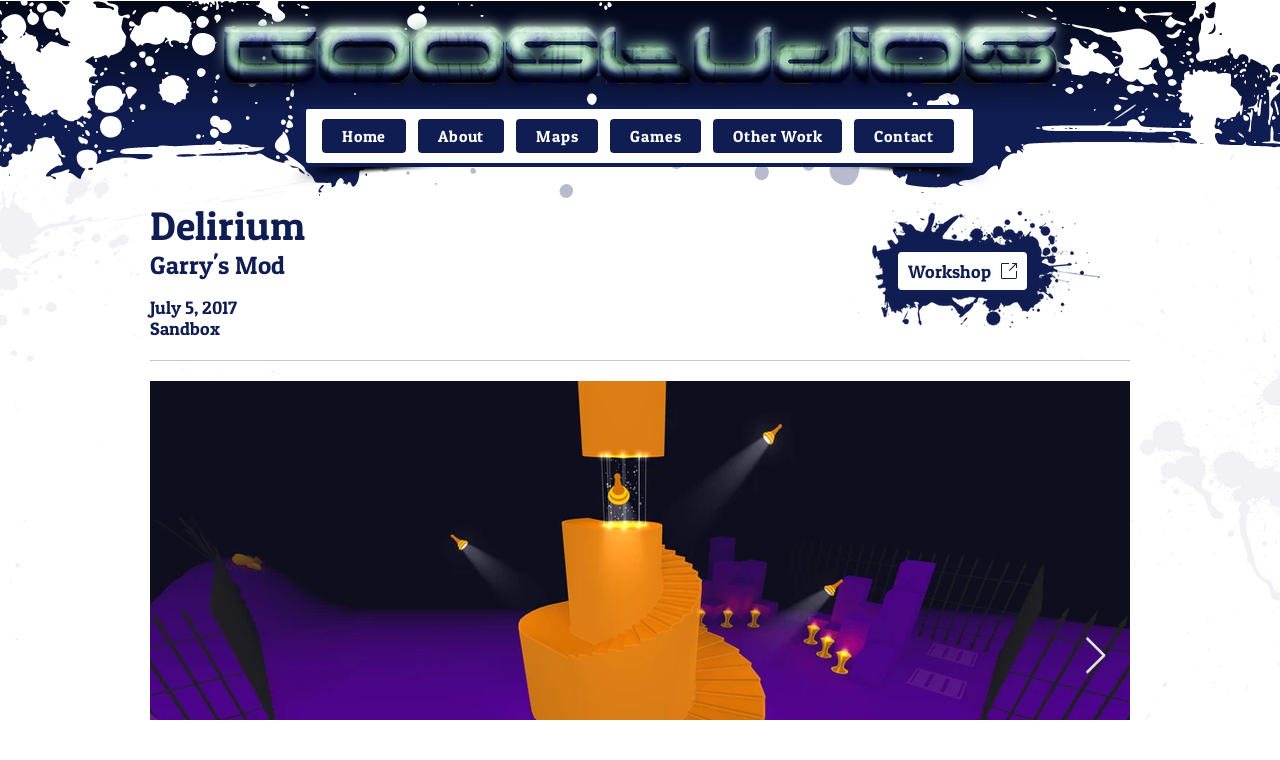

--- FILE ---
content_type: text/html; charset=UTF-8
request_url: https://www.goostudios.net/delirium
body_size: 164653
content:
<!DOCTYPE html>
<html lang="en">
<head>
  
  <!-- SEO Tags -->
  <title>Delirium | GooStudios</title>
  <link rel="canonical" href="https://www.goostudios.net/delirium"/>
  <meta property="og:title" content="Delirium | GooStudios"/>
  <meta property="og:url" content="https://www.goostudios.net/delirium"/>
  <meta property="og:site_name" content="GooStudios"/>
  <meta property="og:type" content="website"/>
  <meta name="google-site-verification" content="xQM2IENAVxRO7YD7Q9xHV3pqboHOtdrEoD8l-jDMO7w"/>
  <meta name="twitter:card" content="summary_large_image"/>
  <meta name="twitter:title" content="Delirium | GooStudios"/>

  
  <meta charset='utf-8'>
  <meta name="viewport" content="width=device-width, initial-scale=1" id="wixDesktopViewport" />
  <meta http-equiv="X-UA-Compatible" content="IE=edge">
  <meta name="generator" content="Wix.com Website Builder"/>

  <link rel="icon" sizes="192x192" href="https://static.wixstatic.com/media/195de4_e39185dc50ff43aeb292b04087d770a8%7Emv2.png/v1/fill/w_192%2Ch_192%2Clg_1%2Cusm_0.66_1.00_0.01/195de4_e39185dc50ff43aeb292b04087d770a8%7Emv2.png" type="image/png"/>
  <link rel="shortcut icon" href="https://static.wixstatic.com/media/195de4_e39185dc50ff43aeb292b04087d770a8%7Emv2.png/v1/fill/w_192%2Ch_192%2Clg_1%2Cusm_0.66_1.00_0.01/195de4_e39185dc50ff43aeb292b04087d770a8%7Emv2.png" type="image/png"/>
  <link rel="apple-touch-icon" href="https://static.wixstatic.com/media/195de4_e39185dc50ff43aeb292b04087d770a8%7Emv2.png/v1/fill/w_180%2Ch_180%2Clg_1%2Cusm_0.66_1.00_0.01/195de4_e39185dc50ff43aeb292b04087d770a8%7Emv2.png" type="image/png"/>

  <!-- Safari Pinned Tab Icon -->
  <!-- <link rel="mask-icon" href="https://static.wixstatic.com/media/195de4_e39185dc50ff43aeb292b04087d770a8%7Emv2.png/v1/fill/w_192%2Ch_192%2Clg_1%2Cusm_0.66_1.00_0.01/195de4_e39185dc50ff43aeb292b04087d770a8%7Emv2.png"> -->

  <!-- Original trials -->
  


  <!-- Segmenter Polyfill -->
  <script>
    if (!window.Intl || !window.Intl.Segmenter) {
      (function() {
        var script = document.createElement('script');
        script.src = 'https://static.parastorage.com/unpkg/@formatjs/intl-segmenter@11.7.10/polyfill.iife.js';
        document.head.appendChild(script);
      })();
    }
  </script>

  <!-- Legacy Polyfills -->
  <script nomodule="" src="https://static.parastorage.com/unpkg/core-js-bundle@3.2.1/minified.js"></script>
  <script nomodule="" src="https://static.parastorage.com/unpkg/focus-within-polyfill@5.0.9/dist/focus-within-polyfill.js"></script>

  <!-- Performance API Polyfills -->
  <script>
  (function () {
    var noop = function noop() {};
    if ("performance" in window === false) {
      window.performance = {};
    }
    window.performance.mark = performance.mark || noop;
    window.performance.measure = performance.measure || noop;
    if ("now" in window.performance === false) {
      var nowOffset = Date.now();
      if (performance.timing && performance.timing.navigationStart) {
        nowOffset = performance.timing.navigationStart;
      }
      window.performance.now = function now() {
        return Date.now() - nowOffset;
      };
    }
  })();
  </script>

  <!-- Globals Definitions -->
  <script>
    (function () {
      var now = Date.now()
      window.initialTimestamps = {
        initialTimestamp: now,
        initialRequestTimestamp: Math.round(performance.timeOrigin ? performance.timeOrigin : now - performance.now())
      }

      window.thunderboltTag = "QA_READY"
      window.thunderboltVersion = "1.16761.0"
    })();
  </script>

  <!-- Essential Viewer Model -->
  <script type="application/json" id="wix-essential-viewer-model">{"fleetConfig":{"fleetName":"thunderbolt-seo-isolated-renderer","type":"Rollout","code":1},"mode":{"qa":false,"enableTestApi":false,"debug":false,"ssrIndicator":false,"ssrOnly":false,"siteAssetsFallback":"enable","versionIndicator":false},"componentsLibrariesTopology":[{"artifactId":"editor-elements","namespace":"wixui","url":"https:\/\/static.parastorage.com\/services\/editor-elements\/1.14835.0"},{"artifactId":"editor-elements","namespace":"dsgnsys","url":"https:\/\/static.parastorage.com\/services\/editor-elements\/1.14835.0"}],"siteFeaturesConfigs":{"sessionManager":{"isRunningInDifferentSiteContext":false}},"language":{"userLanguage":"en"},"siteAssets":{"clientTopology":{"mediaRootUrl":"https:\/\/static.wixstatic.com","staticMediaUrl":"https:\/\/static.wixstatic.com\/media","moduleRepoUrl":"https:\/\/static.parastorage.com\/unpkg","fileRepoUrl":"https:\/\/static.parastorage.com\/services","viewerAppsUrl":"https:\/\/viewer-apps.parastorage.com","viewerAssetsUrl":"https:\/\/viewer-assets.parastorage.com","siteAssetsUrl":"https:\/\/siteassets.parastorage.com","pageJsonServerUrls":["https:\/\/pages.parastorage.com","https:\/\/staticorigin.wixstatic.com","https:\/\/www.goostudios.net","https:\/\/fallback.wix.com\/wix-html-editor-pages-webapp\/page"],"pathOfTBModulesInFileRepoForFallback":"wix-thunderbolt\/dist\/"}},"siteFeatures":["accessibility","appMonitoring","assetsLoader","builderContextProviders","builderModuleLoader","businessLogger","captcha","clickHandlerRegistrar","commonConfig","componentsLoader","componentsRegistry","consentPolicy","cyclicTabbing","domSelectors","environmentWixCodeSdk","environment","lightbox","locationWixCodeSdk","mpaNavigation","navigationManager","navigationPhases","ooi","pages","panorama","renderer","reporter","routerFetch","router","scrollRestoration","seoWixCodeSdk","seo","sessionManager","siteMembersWixCodeSdk","siteMembers","siteScrollBlocker","siteWixCodeSdk","speculationRules","ssrCache","stores","structureApi","thunderboltInitializer","tpaCommons","translations","usedPlatformApis","warmupData","windowMessageRegistrar","windowWixCodeSdk","wixCustomElementComponent","wixEmbedsApi","componentsReact","platform"],"site":{"externalBaseUrl":"https:\/\/www.goostudios.net","isSEO":true},"media":{"staticMediaUrl":"https:\/\/static.wixstatic.com\/media","mediaRootUrl":"https:\/\/static.wixstatic.com\/","staticVideoUrl":"https:\/\/video.wixstatic.com\/"},"requestUrl":"https:\/\/www.goostudios.net\/delirium","rollout":{"siteAssetsVersionsRollout":false,"isDACRollout":0,"isTBRollout":true},"commonConfig":{"brand":"wix","host":"VIEWER","bsi":"","consentPolicy":{},"consentPolicyHeader":{},"siteRevision":"373","renderingFlow":"NONE","language":"en","locale":"en-us"},"interactionSampleRatio":0.01,"dynamicModelUrl":"https:\/\/www.goostudios.net\/_api\/v2\/dynamicmodel","accessTokensUrl":"https:\/\/www.goostudios.net\/_api\/v1\/access-tokens","isExcludedFromSecurityExperiments":false,"experiments":{"specs.thunderbolt.hardenFetchAndXHR":true,"specs.thunderbolt.securityExperiments":true}}</script>
  <script>window.viewerModel = JSON.parse(document.getElementById('wix-essential-viewer-model').textContent)</script>

  <script>
    window.commonConfig = viewerModel.commonConfig
  </script>

  
  <!-- BEGIN handleAccessTokens bundle -->

  <script data-url="https://static.parastorage.com/services/wix-thunderbolt/dist/handleAccessTokens.inline.4f2f9a53.bundle.min.js">(()=>{"use strict";function e(e){let{context:o,property:r,value:n,enumerable:i=!0}=e,c=e.get,l=e.set;if(!r||void 0===n&&!c&&!l)return new Error("property and value are required");let a=o||globalThis,s=a?.[r],u={};if(void 0!==n)u.value=n;else{if(c){let e=t(c);e&&(u.get=e)}if(l){let e=t(l);e&&(u.set=e)}}let p={...u,enumerable:i||!1,configurable:!1};void 0!==n&&(p.writable=!1);try{Object.defineProperty(a,r,p)}catch(e){return e instanceof TypeError?s:e}return s}function t(e,t){return"function"==typeof e?e:!0===e?.async&&"function"==typeof e.func?t?async function(t){return e.func(t)}:async function(){return e.func()}:"function"==typeof e?.func?e.func:void 0}try{e({property:"strictDefine",value:e})}catch{}try{e({property:"defineStrictObject",value:r})}catch{}try{e({property:"defineStrictMethod",value:n})}catch{}var o=["toString","toLocaleString","valueOf","constructor","prototype"];function r(t){let{context:n,property:c,propertiesToExclude:l=[],skipPrototype:a=!1,hardenPrototypePropertiesToExclude:s=[]}=t;if(!c)return new Error("property is required");let u=(n||globalThis)[c],p={},f=i(n,c);u&&("object"==typeof u||"function"==typeof u)&&Reflect.ownKeys(u).forEach(t=>{if(!l.includes(t)&&!o.includes(t)){let o=i(u,t);if(o&&(o.writable||o.configurable)){let{value:r,get:n,set:i,enumerable:c=!1}=o,l={};void 0!==r?l.value=r:n?l.get=n:i&&(l.set=i);try{let o=e({context:u,property:t,...l,enumerable:c});p[t]=o}catch(e){if(!(e instanceof TypeError))throw e;try{p[t]=o.value||o.get||o.set}catch{}}}}});let d={originalObject:u,originalProperties:p};if(!a&&void 0!==u?.prototype){let e=r({context:u,property:"prototype",propertiesToExclude:s,skipPrototype:!0});e instanceof Error||(d.originalPrototype=e?.originalObject,d.originalPrototypeProperties=e?.originalProperties)}return e({context:n,property:c,value:u,enumerable:f?.enumerable}),d}function n(t,o){let r=(o||globalThis)[t],n=i(o||globalThis,t);return r&&n&&(n.writable||n.configurable)?(Object.freeze(r),e({context:globalThis,property:t,value:r})):r}function i(e,t){if(e&&t)try{return Reflect.getOwnPropertyDescriptor(e,t)}catch{return}}function c(e){if("string"!=typeof e)return e;try{return decodeURIComponent(e).toLowerCase().trim()}catch{return e.toLowerCase().trim()}}function l(e,t){let o="";if("string"==typeof e)o=e.split("=")[0]?.trim()||"";else{if(!e||"string"!=typeof e.name)return!1;o=e.name}return t.has(c(o)||"")}function a(e,t){let o;return o="string"==typeof e?e.split(";").map(e=>e.trim()).filter(e=>e.length>0):e||[],o.filter(e=>!l(e,t))}var s=null;function u(){return null===s&&(s=typeof Document>"u"?void 0:Object.getOwnPropertyDescriptor(Document.prototype,"cookie")),s}function p(t,o){if(!globalThis?.cookieStore)return;let r=globalThis.cookieStore.get.bind(globalThis.cookieStore),n=globalThis.cookieStore.getAll.bind(globalThis.cookieStore),i=globalThis.cookieStore.set.bind(globalThis.cookieStore),c=globalThis.cookieStore.delete.bind(globalThis.cookieStore);return e({context:globalThis.CookieStore.prototype,property:"get",value:async function(e){return l(("string"==typeof e?e:e.name)||"",t)?null:r.call(this,e)},enumerable:!0}),e({context:globalThis.CookieStore.prototype,property:"getAll",value:async function(){return a(await n.apply(this,Array.from(arguments)),t)},enumerable:!0}),e({context:globalThis.CookieStore.prototype,property:"set",value:async function(){let e=Array.from(arguments);if(!l(1===e.length?e[0].name:e[0],t))return i.apply(this,e);o&&console.warn(o)},enumerable:!0}),e({context:globalThis.CookieStore.prototype,property:"delete",value:async function(){let e=Array.from(arguments);if(!l(1===e.length?e[0].name:e[0],t))return c.apply(this,e)},enumerable:!0}),e({context:globalThis.cookieStore,property:"prototype",value:globalThis.CookieStore.prototype,enumerable:!1}),e({context:globalThis,property:"cookieStore",value:globalThis.cookieStore,enumerable:!0}),{get:r,getAll:n,set:i,delete:c}}var f=["TextEncoder","TextDecoder","XMLHttpRequestEventTarget","EventTarget","URL","JSON","Reflect","Object","Array","Map","Set","WeakMap","WeakSet","Promise","Symbol","Error"],d=["addEventListener","removeEventListener","dispatchEvent","encodeURI","encodeURIComponent","decodeURI","decodeURIComponent"];const y=(e,t)=>{try{const o=t?t.get.call(document):document.cookie;return o.split(";").map(e=>e.trim()).filter(t=>t?.startsWith(e))[0]?.split("=")[1]}catch(e){return""}},g=(e="",t="",o="/")=>`${e}=; ${t?`domain=${t};`:""} max-age=0; path=${o}; expires=Thu, 01 Jan 1970 00:00:01 GMT`;function m(){(function(){if("undefined"!=typeof window){const e=performance.getEntriesByType("navigation")[0];return"back_forward"===(e?.type||"")}return!1})()&&function(){const{counter:e}=function(){const e=b("getItem");if(e){const[t,o]=e.split("-"),r=o?parseInt(o,10):0;if(r>=3){const e=t?Number(t):0;if(Date.now()-e>6e4)return{counter:0}}return{counter:r}}return{counter:0}}();e<3?(!function(e=1){b("setItem",`${Date.now()}-${e}`)}(e+1),window.location.reload()):console.error("ATS: Max reload attempts reached")}()}function b(e,t){try{return sessionStorage[e]("reload",t||"")}catch(e){console.error("ATS: Error calling sessionStorage:",e)}}const h="client-session-bind",v="sec-fetch-unsupported",{experiments:w}=window.viewerModel,T=[h,"client-binding",v,"svSession","smSession","server-session-bind","wixSession2","wixSession3"].map(e=>e.toLowerCase()),{cookie:S}=function(t,o){let r=new Set(t);return e({context:document,property:"cookie",set:{func:e=>function(e,t,o,r){let n=u(),i=c(t.split(";")[0]||"")||"";[...o].every(e=>!i.startsWith(e.toLowerCase()))&&n?.set?n.set.call(e,t):r&&console.warn(r)}(document,e,r,o)},get:{func:()=>function(e,t){let o=u();if(!o?.get)throw new Error("Cookie descriptor or getter not available");return a(o.get.call(e),t).join("; ")}(document,r)},enumerable:!0}),{cookieStore:p(r,o),cookie:u()}}(T),k="tbReady",x="security_overrideGlobals",{experiments:E,siteFeaturesConfigs:C,accessTokensUrl:P}=window.viewerModel,R=P,M={},O=(()=>{const e=y(h,S);if(w["specs.thunderbolt.browserCacheReload"]){y(v,S)||e?b("removeItem"):m()}return(()=>{const e=g(h),t=g(h,location.hostname);S.set.call(document,e),S.set.call(document,t)})(),e})();O&&(M["client-binding"]=O);const D=fetch;addEventListener(k,function e(t){const{logger:o}=t.detail;try{window.tb.init({fetch:D,fetchHeaders:M})}catch(e){const t=new Error("TB003");o.meter(`${x}_${t.message}`,{paramsOverrides:{errorType:x,eventString:t.message}}),window?.viewerModel?.mode.debug&&console.error(e)}finally{removeEventListener(k,e)}}),E["specs.thunderbolt.hardenFetchAndXHR"]||(window.fetchDynamicModel=()=>C.sessionManager.isRunningInDifferentSiteContext?Promise.resolve({}):fetch(R,{credentials:"same-origin",headers:M}).then(function(e){if(!e.ok)throw new Error(`[${e.status}]${e.statusText}`);return e.json()}),window.dynamicModelPromise=window.fetchDynamicModel())})();
//# sourceMappingURL=https://static.parastorage.com/services/wix-thunderbolt/dist/handleAccessTokens.inline.4f2f9a53.bundle.min.js.map</script>

<!-- END handleAccessTokens bundle -->

<!-- BEGIN overrideGlobals bundle -->

<script data-url="https://static.parastorage.com/services/wix-thunderbolt/dist/overrideGlobals.inline.ec13bfcf.bundle.min.js">(()=>{"use strict";function e(e){let{context:r,property:o,value:n,enumerable:i=!0}=e,c=e.get,a=e.set;if(!o||void 0===n&&!c&&!a)return new Error("property and value are required");let l=r||globalThis,u=l?.[o],s={};if(void 0!==n)s.value=n;else{if(c){let e=t(c);e&&(s.get=e)}if(a){let e=t(a);e&&(s.set=e)}}let p={...s,enumerable:i||!1,configurable:!1};void 0!==n&&(p.writable=!1);try{Object.defineProperty(l,o,p)}catch(e){return e instanceof TypeError?u:e}return u}function t(e,t){return"function"==typeof e?e:!0===e?.async&&"function"==typeof e.func?t?async function(t){return e.func(t)}:async function(){return e.func()}:"function"==typeof e?.func?e.func:void 0}try{e({property:"strictDefine",value:e})}catch{}try{e({property:"defineStrictObject",value:o})}catch{}try{e({property:"defineStrictMethod",value:n})}catch{}var r=["toString","toLocaleString","valueOf","constructor","prototype"];function o(t){let{context:n,property:c,propertiesToExclude:a=[],skipPrototype:l=!1,hardenPrototypePropertiesToExclude:u=[]}=t;if(!c)return new Error("property is required");let s=(n||globalThis)[c],p={},f=i(n,c);s&&("object"==typeof s||"function"==typeof s)&&Reflect.ownKeys(s).forEach(t=>{if(!a.includes(t)&&!r.includes(t)){let r=i(s,t);if(r&&(r.writable||r.configurable)){let{value:o,get:n,set:i,enumerable:c=!1}=r,a={};void 0!==o?a.value=o:n?a.get=n:i&&(a.set=i);try{let r=e({context:s,property:t,...a,enumerable:c});p[t]=r}catch(e){if(!(e instanceof TypeError))throw e;try{p[t]=r.value||r.get||r.set}catch{}}}}});let d={originalObject:s,originalProperties:p};if(!l&&void 0!==s?.prototype){let e=o({context:s,property:"prototype",propertiesToExclude:u,skipPrototype:!0});e instanceof Error||(d.originalPrototype=e?.originalObject,d.originalPrototypeProperties=e?.originalProperties)}return e({context:n,property:c,value:s,enumerable:f?.enumerable}),d}function n(t,r){let o=(r||globalThis)[t],n=i(r||globalThis,t);return o&&n&&(n.writable||n.configurable)?(Object.freeze(o),e({context:globalThis,property:t,value:o})):o}function i(e,t){if(e&&t)try{return Reflect.getOwnPropertyDescriptor(e,t)}catch{return}}function c(e){if("string"!=typeof e)return e;try{return decodeURIComponent(e).toLowerCase().trim()}catch{return e.toLowerCase().trim()}}function a(e,t){return e instanceof Headers?e.forEach((r,o)=>{l(o,t)||e.delete(o)}):Object.keys(e).forEach(r=>{l(r,t)||delete e[r]}),e}function l(e,t){return!t.has(c(e)||"")}function u(e,t){let r=!0,o=function(e){let t,r;if(globalThis.Request&&e instanceof Request)t=e.url;else{if("function"!=typeof e?.toString)throw new Error("Unsupported type for url");t=e.toString()}try{return new URL(t).pathname}catch{return r=t.replace(/#.+/gi,"").split("?").shift(),r.startsWith("/")?r:`/${r}`}}(e),n=c(o);return n&&t.some(e=>n.includes(e))&&(r=!1),r}function s(t,r,o){let n=fetch,i=XMLHttpRequest,c=new Set(r);function s(){let e=new i,r=e.open,n=e.setRequestHeader;return e.open=function(){let n=Array.from(arguments),i=n[1];if(n.length<2||u(i,t))return r.apply(e,n);throw new Error(o||`Request not allowed for path ${i}`)},e.setRequestHeader=function(t,r){l(decodeURIComponent(t),c)&&n.call(e,t,r)},e}return e({property:"fetch",value:function(){let e=function(e,t){return globalThis.Request&&e[0]instanceof Request&&e[0]?.headers?a(e[0].headers,t):e[1]?.headers&&a(e[1].headers,t),e}(arguments,c);return u(arguments[0],t)?n.apply(globalThis,Array.from(e)):new Promise((e,t)=>{t(new Error(o||`Request not allowed for path ${arguments[0]}`))})},enumerable:!0}),e({property:"XMLHttpRequest",value:s,enumerable:!0}),Object.keys(i).forEach(e=>{s[e]=i[e]}),{fetch:n,XMLHttpRequest:i}}var p=["TextEncoder","TextDecoder","XMLHttpRequestEventTarget","EventTarget","URL","JSON","Reflect","Object","Array","Map","Set","WeakMap","WeakSet","Promise","Symbol","Error"],f=["addEventListener","removeEventListener","dispatchEvent","encodeURI","encodeURIComponent","decodeURI","decodeURIComponent"];const d=function(){let t=globalThis.open,r=document.open;function o(e,r,o){let n="string"!=typeof e,i=t.call(window,e,r,o);return n||e&&function(e){return e.startsWith("//")&&/(?:[a-z0-9](?:[a-z0-9-]{0,61}[a-z0-9])?\.)+[a-z0-9][a-z0-9-]{0,61}[a-z0-9]/g.test(`${location.protocol}:${e}`)&&(e=`${location.protocol}${e}`),!e.startsWith("http")||new URL(e).hostname===location.hostname}(e)?{}:i}return e({property:"open",value:o,context:globalThis,enumerable:!0}),e({property:"open",value:function(e,t,n){return e?o(e,t,n):r.call(document,e||"",t||"",n||"")},context:document,enumerable:!0}),{open:t,documentOpen:r}},y=function(){let t=document.createElement,r=Element.prototype.setAttribute,o=Element.prototype.setAttributeNS;return e({property:"createElement",context:document,value:function(n,i){let a=t.call(document,n,i);if("iframe"===c(n)){e({property:"srcdoc",context:a,get:()=>"",set:()=>{console.warn("`srcdoc` is not allowed in iframe elements.")}});let t=function(e,t){"srcdoc"!==e.toLowerCase()?r.call(a,e,t):console.warn("`srcdoc` attribute is not allowed to be set.")},n=function(e,t,r){"srcdoc"!==t.toLowerCase()?o.call(a,e,t,r):console.warn("`srcdoc` attribute is not allowed to be set.")};a.setAttribute=t,a.setAttributeNS=n}return a},enumerable:!0}),{createElement:t,setAttribute:r,setAttributeNS:o}},m=["client-binding"],b=["/_api/v1/access-tokens","/_api/v2/dynamicmodel","/_api/one-app-session-web/v3/businesses"],h=function(){let t=setTimeout,r=setInterval;return o("setTimeout",0,globalThis),o("setInterval",0,globalThis),{setTimeout:t,setInterval:r};function o(t,r,o){let n=o||globalThis,i=n[t];if(!i||"function"!=typeof i)throw new Error(`Function ${t} not found or is not a function`);e({property:t,value:function(){let e=Array.from(arguments);if("string"!=typeof e[r])return i.apply(n,e);console.warn(`Calling ${t} with a String Argument at index ${r} is not allowed`)},context:o,enumerable:!0})}},v=function(){if(navigator&&"serviceWorker"in navigator){let t=navigator.serviceWorker.register;return e({context:navigator.serviceWorker,property:"register",value:function(){console.log("Service worker registration is not allowed")},enumerable:!0}),{register:t}}return{}};performance.mark("overrideGlobals started");const{isExcludedFromSecurityExperiments:g,experiments:w}=window.viewerModel,E=!g&&w["specs.thunderbolt.securityExperiments"];try{d(),E&&y(),w["specs.thunderbolt.hardenFetchAndXHR"]&&E&&s(b,m),v(),(e=>{let t=[],r=[];r=r.concat(["TextEncoder","TextDecoder"]),e&&(r=r.concat(["XMLHttpRequestEventTarget","EventTarget"])),r=r.concat(["URL","JSON"]),e&&(t=t.concat(["addEventListener","removeEventListener"])),t=t.concat(["encodeURI","encodeURIComponent","decodeURI","decodeURIComponent"]),r=r.concat(["String","Number"]),e&&r.push("Object"),r=r.concat(["Reflect"]),t.forEach(e=>{n(e),["addEventListener","removeEventListener"].includes(e)&&n(e,document)}),r.forEach(e=>{o({property:e})})})(E),E&&h()}catch(e){window?.viewerModel?.mode.debug&&console.error(e);const t=new Error("TB006");window.fedops?.reportError(t,"security_overrideGlobals"),window.Sentry?window.Sentry.captureException(t):globalThis.defineStrictProperty("sentryBuffer",[t],window,!1)}performance.mark("overrideGlobals ended")})();
//# sourceMappingURL=https://static.parastorage.com/services/wix-thunderbolt/dist/overrideGlobals.inline.ec13bfcf.bundle.min.js.map</script>

<!-- END overrideGlobals bundle -->


  
  <script>
    window.commonConfig = viewerModel.commonConfig

	
  </script>

  <!-- Initial CSS -->
  <style data-url="https://static.parastorage.com/services/wix-thunderbolt/dist/main.347af09f.min.css">@keyframes slide-horizontal-new{0%{transform:translateX(100%)}}@keyframes slide-horizontal-old{80%{opacity:1}to{opacity:0;transform:translateX(-100%)}}@keyframes slide-vertical-new{0%{transform:translateY(-100%)}}@keyframes slide-vertical-old{80%{opacity:1}to{opacity:0;transform:translateY(100%)}}@keyframes out-in-new{0%{opacity:0}}@keyframes out-in-old{to{opacity:0}}:root:active-view-transition{view-transition-name:none}::view-transition{pointer-events:none}:root:active-view-transition::view-transition-new(page-group),:root:active-view-transition::view-transition-old(page-group){animation-duration:.6s;cursor:wait;pointer-events:all}:root:active-view-transition-type(SlideHorizontal)::view-transition-old(page-group){animation:slide-horizontal-old .6s cubic-bezier(.83,0,.17,1) forwards;mix-blend-mode:normal}:root:active-view-transition-type(SlideHorizontal)::view-transition-new(page-group){animation:slide-horizontal-new .6s cubic-bezier(.83,0,.17,1) backwards;mix-blend-mode:normal}:root:active-view-transition-type(SlideVertical)::view-transition-old(page-group){animation:slide-vertical-old .6s cubic-bezier(.83,0,.17,1) forwards;mix-blend-mode:normal}:root:active-view-transition-type(SlideVertical)::view-transition-new(page-group){animation:slide-vertical-new .6s cubic-bezier(.83,0,.17,1) backwards;mix-blend-mode:normal}:root:active-view-transition-type(OutIn)::view-transition-old(page-group){animation:out-in-old .35s cubic-bezier(.22,1,.36,1) forwards}:root:active-view-transition-type(OutIn)::view-transition-new(page-group){animation:out-in-new .35s cubic-bezier(.64,0,.78,0) .35s backwards}@media(prefers-reduced-motion:reduce){::view-transition-group(*),::view-transition-new(*),::view-transition-old(*){animation:none!important}}body,html{background:transparent;border:0;margin:0;outline:0;padding:0;vertical-align:baseline}body{--scrollbar-width:0px;font-family:Arial,Helvetica,sans-serif;font-size:10px}body,html{height:100%}body{overflow-x:auto;overflow-y:scroll}body:not(.responsive) #site-root{min-width:var(--site-width);width:100%}body:not([data-js-loaded]) [data-hide-prejs]{visibility:hidden}interact-element{display:contents}#SITE_CONTAINER{position:relative}:root{--one-unit:1vw;--section-max-width:9999px;--spx-stopper-max:9999px;--spx-stopper-min:0px;--browser-zoom:1}@supports(-webkit-appearance:none) and (stroke-color:transparent){:root{--safari-sticky-fix:opacity;--experimental-safari-sticky-fix:translateZ(0)}}@supports(container-type:inline-size){:root{--one-unit:1cqw}}[id^=oldHoverBox-]{mix-blend-mode:plus-lighter;transition:opacity .5s ease,visibility .5s ease}[data-mesh-id$=inlineContent-gridContainer]:has(>[id^=oldHoverBox-]){isolation:isolate}</style>
<style data-url="https://static.parastorage.com/services/wix-thunderbolt/dist/main.renderer.9cb0985f.min.css">a,abbr,acronym,address,applet,b,big,blockquote,button,caption,center,cite,code,dd,del,dfn,div,dl,dt,em,fieldset,font,footer,form,h1,h2,h3,h4,h5,h6,header,i,iframe,img,ins,kbd,label,legend,li,nav,object,ol,p,pre,q,s,samp,section,small,span,strike,strong,sub,sup,table,tbody,td,tfoot,th,thead,title,tr,tt,u,ul,var{background:transparent;border:0;margin:0;outline:0;padding:0;vertical-align:baseline}input,select,textarea{box-sizing:border-box;font-family:Helvetica,Arial,sans-serif}ol,ul{list-style:none}blockquote,q{quotes:none}ins{text-decoration:none}del{text-decoration:line-through}table{border-collapse:collapse;border-spacing:0}a{cursor:pointer;text-decoration:none}.testStyles{overflow-y:hidden}.reset-button{-webkit-appearance:none;background:none;border:0;color:inherit;font:inherit;line-height:normal;outline:0;overflow:visible;padding:0;-webkit-user-select:none;-moz-user-select:none;-ms-user-select:none}:focus{outline:none}body.device-mobile-optimized:not(.disable-site-overflow){overflow-x:hidden;overflow-y:scroll}body.device-mobile-optimized:not(.responsive) #SITE_CONTAINER{margin-left:auto;margin-right:auto;overflow-x:visible;position:relative;width:320px}body.device-mobile-optimized:not(.responsive):not(.blockSiteScrolling) #SITE_CONTAINER{margin-top:0}body.device-mobile-optimized>*{max-width:100%!important}body.device-mobile-optimized #site-root{overflow-x:hidden;overflow-y:hidden}@supports(overflow:clip){body.device-mobile-optimized #site-root{overflow-x:clip;overflow-y:clip}}body.device-mobile-non-optimized #SITE_CONTAINER #site-root{overflow-x:clip;overflow-y:clip}body.device-mobile-non-optimized.fullScreenMode{background-color:#5f6360}body.device-mobile-non-optimized.fullScreenMode #MOBILE_ACTIONS_MENU,body.device-mobile-non-optimized.fullScreenMode #SITE_BACKGROUND,body.device-mobile-non-optimized.fullScreenMode #site-root,body.fullScreenMode #WIX_ADS{visibility:hidden}body.fullScreenMode{overflow-x:hidden!important;overflow-y:hidden!important}body.fullScreenMode.device-mobile-optimized #TINY_MENU{opacity:0;pointer-events:none}body.fullScreenMode-scrollable.device-mobile-optimized{overflow-x:hidden!important;overflow-y:auto!important}body.fullScreenMode-scrollable.device-mobile-optimized #masterPage,body.fullScreenMode-scrollable.device-mobile-optimized #site-root{overflow-x:hidden!important;overflow-y:hidden!important}body.fullScreenMode-scrollable.device-mobile-optimized #SITE_BACKGROUND,body.fullScreenMode-scrollable.device-mobile-optimized #masterPage{height:auto!important}body.fullScreenMode-scrollable.device-mobile-optimized #masterPage.mesh-layout{height:0!important}body.blockSiteScrolling,body.siteScrollingBlocked{position:fixed;width:100%}body.blockSiteScrolling #SITE_CONTAINER{margin-top:calc(var(--blocked-site-scroll-margin-top)*-1)}#site-root{margin:0 auto;min-height:100%;position:relative;top:var(--wix-ads-height)}#site-root img:not([src]){visibility:hidden}#site-root svg img:not([src]){visibility:visible}.auto-generated-link{color:inherit}#SCROLL_TO_BOTTOM,#SCROLL_TO_TOP{height:0}.has-click-trigger{cursor:pointer}.fullScreenOverlay{bottom:0;display:flex;justify-content:center;left:0;overflow-y:hidden;position:fixed;right:0;top:-60px;z-index:1005}.fullScreenOverlay>.fullScreenOverlayContent{bottom:0;left:0;margin:0 auto;overflow:hidden;position:absolute;right:0;top:60px;transform:translateZ(0)}[data-mesh-id$=centeredContent],[data-mesh-id$=form],[data-mesh-id$=inlineContent]{pointer-events:none;position:relative}[data-mesh-id$=-gridWrapper],[data-mesh-id$=-rotated-wrapper]{pointer-events:none}[data-mesh-id$=-gridContainer]>*,[data-mesh-id$=-rotated-wrapper]>*,[data-mesh-id$=inlineContent]>:not([data-mesh-id$=-gridContainer]){pointer-events:auto}.device-mobile-optimized #masterPage.mesh-layout #SOSP_CONTAINER_CUSTOM_ID{grid-area:2/1/3/2;-ms-grid-row:2;position:relative}#masterPage.mesh-layout{-ms-grid-rows:max-content max-content min-content max-content;-ms-grid-columns:100%;align-items:start;display:-ms-grid;display:grid;grid-template-columns:100%;grid-template-rows:max-content max-content min-content max-content;justify-content:stretch}#masterPage.mesh-layout #PAGES_CONTAINER,#masterPage.mesh-layout #SITE_FOOTER-placeholder,#masterPage.mesh-layout #SITE_FOOTER_WRAPPER,#masterPage.mesh-layout #SITE_HEADER-placeholder,#masterPage.mesh-layout #SITE_HEADER_WRAPPER,#masterPage.mesh-layout #SOSP_CONTAINER_CUSTOM_ID[data-state~=mobileView],#masterPage.mesh-layout #soapAfterPagesContainer,#masterPage.mesh-layout #soapBeforePagesContainer{-ms-grid-row-align:start;-ms-grid-column-align:start;-ms-grid-column:1}#masterPage.mesh-layout #SITE_HEADER-placeholder,#masterPage.mesh-layout #SITE_HEADER_WRAPPER{grid-area:1/1/2/2;-ms-grid-row:1}#masterPage.mesh-layout #PAGES_CONTAINER,#masterPage.mesh-layout #soapAfterPagesContainer,#masterPage.mesh-layout #soapBeforePagesContainer{grid-area:3/1/4/2;-ms-grid-row:3}#masterPage.mesh-layout #soapAfterPagesContainer,#masterPage.mesh-layout #soapBeforePagesContainer{width:100%}#masterPage.mesh-layout #PAGES_CONTAINER{align-self:stretch}#masterPage.mesh-layout main#PAGES_CONTAINER{display:block}#masterPage.mesh-layout #SITE_FOOTER-placeholder,#masterPage.mesh-layout #SITE_FOOTER_WRAPPER{grid-area:4/1/5/2;-ms-grid-row:4}#masterPage.mesh-layout #SITE_PAGES,#masterPage.mesh-layout [data-mesh-id=PAGES_CONTAINERcenteredContent],#masterPage.mesh-layout [data-mesh-id=PAGES_CONTAINERinlineContent]{height:100%}#masterPage.mesh-layout.desktop>*{width:100%}#masterPage.mesh-layout #PAGES_CONTAINER,#masterPage.mesh-layout #SITE_FOOTER,#masterPage.mesh-layout #SITE_FOOTER_WRAPPER,#masterPage.mesh-layout #SITE_HEADER,#masterPage.mesh-layout #SITE_HEADER_WRAPPER,#masterPage.mesh-layout #SITE_PAGES,#masterPage.mesh-layout #masterPageinlineContent{position:relative}#masterPage.mesh-layout #SITE_HEADER{grid-area:1/1/2/2}#masterPage.mesh-layout #SITE_FOOTER{grid-area:4/1/5/2}#masterPage.mesh-layout.overflow-x-clip #SITE_FOOTER,#masterPage.mesh-layout.overflow-x-clip #SITE_HEADER{overflow-x:clip}[data-z-counter]{z-index:0}[data-z-counter="0"]{z-index:auto}.wixSiteProperties{-webkit-font-smoothing:antialiased;-moz-osx-font-smoothing:grayscale}:root{--wst-button-color-fill-primary:rgb(var(--color_48));--wst-button-color-border-primary:rgb(var(--color_49));--wst-button-color-text-primary:rgb(var(--color_50));--wst-button-color-fill-primary-hover:rgb(var(--color_51));--wst-button-color-border-primary-hover:rgb(var(--color_52));--wst-button-color-text-primary-hover:rgb(var(--color_53));--wst-button-color-fill-primary-disabled:rgb(var(--color_54));--wst-button-color-border-primary-disabled:rgb(var(--color_55));--wst-button-color-text-primary-disabled:rgb(var(--color_56));--wst-button-color-fill-secondary:rgb(var(--color_57));--wst-button-color-border-secondary:rgb(var(--color_58));--wst-button-color-text-secondary:rgb(var(--color_59));--wst-button-color-fill-secondary-hover:rgb(var(--color_60));--wst-button-color-border-secondary-hover:rgb(var(--color_61));--wst-button-color-text-secondary-hover:rgb(var(--color_62));--wst-button-color-fill-secondary-disabled:rgb(var(--color_63));--wst-button-color-border-secondary-disabled:rgb(var(--color_64));--wst-button-color-text-secondary-disabled:rgb(var(--color_65));--wst-color-fill-base-1:rgb(var(--color_36));--wst-color-fill-base-2:rgb(var(--color_37));--wst-color-fill-base-shade-1:rgb(var(--color_38));--wst-color-fill-base-shade-2:rgb(var(--color_39));--wst-color-fill-base-shade-3:rgb(var(--color_40));--wst-color-fill-accent-1:rgb(var(--color_41));--wst-color-fill-accent-2:rgb(var(--color_42));--wst-color-fill-accent-3:rgb(var(--color_43));--wst-color-fill-accent-4:rgb(var(--color_44));--wst-color-fill-background-primary:rgb(var(--color_11));--wst-color-fill-background-secondary:rgb(var(--color_12));--wst-color-text-primary:rgb(var(--color_15));--wst-color-text-secondary:rgb(var(--color_14));--wst-color-action:rgb(var(--color_18));--wst-color-disabled:rgb(var(--color_39));--wst-color-title:rgb(var(--color_45));--wst-color-subtitle:rgb(var(--color_46));--wst-color-line:rgb(var(--color_47));--wst-font-style-h2:var(--font_2);--wst-font-style-h3:var(--font_3);--wst-font-style-h4:var(--font_4);--wst-font-style-h5:var(--font_5);--wst-font-style-h6:var(--font_6);--wst-font-style-body-large:var(--font_7);--wst-font-style-body-medium:var(--font_8);--wst-font-style-body-small:var(--font_9);--wst-font-style-body-x-small:var(--font_10);--wst-color-custom-1:rgb(var(--color_13));--wst-color-custom-2:rgb(var(--color_16));--wst-color-custom-3:rgb(var(--color_17));--wst-color-custom-4:rgb(var(--color_19));--wst-color-custom-5:rgb(var(--color_20));--wst-color-custom-6:rgb(var(--color_21));--wst-color-custom-7:rgb(var(--color_22));--wst-color-custom-8:rgb(var(--color_23));--wst-color-custom-9:rgb(var(--color_24));--wst-color-custom-10:rgb(var(--color_25));--wst-color-custom-11:rgb(var(--color_26));--wst-color-custom-12:rgb(var(--color_27));--wst-color-custom-13:rgb(var(--color_28));--wst-color-custom-14:rgb(var(--color_29));--wst-color-custom-15:rgb(var(--color_30));--wst-color-custom-16:rgb(var(--color_31));--wst-color-custom-17:rgb(var(--color_32));--wst-color-custom-18:rgb(var(--color_33));--wst-color-custom-19:rgb(var(--color_34));--wst-color-custom-20:rgb(var(--color_35))}.wix-presets-wrapper{display:contents}</style>

  <meta name="format-detection" content="telephone=no">
  <meta name="skype_toolbar" content="skype_toolbar_parser_compatible">
  
  

  

  

  <!-- head performance data start -->
  
  <!-- head performance data end -->
  

    


    
<style data-href="https://static.parastorage.com/services/editor-elements-library/dist/thunderbolt/rb_wixui.thunderbolt_bootstrap-classic.72e6a2a3.min.css">.PlZyDq{touch-action:manipulation}.uDW_Qe{align-items:center;box-sizing:border-box;display:flex;justify-content:var(--label-align);min-width:100%;text-align:initial;width:-moz-max-content;width:max-content}.uDW_Qe:before{max-width:var(--margin-start,0)}.uDW_Qe:after,.uDW_Qe:before{align-self:stretch;content:"";flex-grow:1}.uDW_Qe:after{max-width:var(--margin-end,0)}.FubTgk{height:100%}.FubTgk .uDW_Qe{border-radius:var(--corvid-border-radius,var(--rd,0));bottom:0;box-shadow:var(--shd,0 1px 4px rgba(0,0,0,.6));left:0;position:absolute;right:0;top:0;transition:var(--trans1,border-color .4s ease 0s,background-color .4s ease 0s)}.FubTgk .uDW_Qe:link,.FubTgk .uDW_Qe:visited{border-color:transparent}.FubTgk .l7_2fn{color:var(--corvid-color,rgb(var(--txt,var(--color_15,color_15))));font:var(--fnt,var(--font_5));margin:0;position:relative;transition:var(--trans2,color .4s ease 0s);white-space:nowrap}.FubTgk[aria-disabled=false] .uDW_Qe{background-color:var(--corvid-background-color,rgba(var(--bg,var(--color_17,color_17)),var(--alpha-bg,1)));border:solid var(--corvid-border-color,rgba(var(--brd,var(--color_15,color_15)),var(--alpha-brd,1))) var(--corvid-border-width,var(--brw,0));cursor:pointer!important}:host(.device-mobile-optimized) .FubTgk[aria-disabled=false]:active .uDW_Qe,body.device-mobile-optimized .FubTgk[aria-disabled=false]:active .uDW_Qe{background-color:var(--corvid-hover-background-color,rgba(var(--bgh,var(--color_18,color_18)),var(--alpha-bgh,1)));border-color:var(--corvid-hover-border-color,rgba(var(--brdh,var(--color_15,color_15)),var(--alpha-brdh,1)))}:host(.device-mobile-optimized) .FubTgk[aria-disabled=false]:active .l7_2fn,body.device-mobile-optimized .FubTgk[aria-disabled=false]:active .l7_2fn{color:var(--corvid-hover-color,rgb(var(--txth,var(--color_15,color_15))))}:host(:not(.device-mobile-optimized)) .FubTgk[aria-disabled=false]:hover .uDW_Qe,body:not(.device-mobile-optimized) .FubTgk[aria-disabled=false]:hover .uDW_Qe{background-color:var(--corvid-hover-background-color,rgba(var(--bgh,var(--color_18,color_18)),var(--alpha-bgh,1)));border-color:var(--corvid-hover-border-color,rgba(var(--brdh,var(--color_15,color_15)),var(--alpha-brdh,1)))}:host(:not(.device-mobile-optimized)) .FubTgk[aria-disabled=false]:hover .l7_2fn,body:not(.device-mobile-optimized) .FubTgk[aria-disabled=false]:hover .l7_2fn{color:var(--corvid-hover-color,rgb(var(--txth,var(--color_15,color_15))))}.FubTgk[aria-disabled=true] .uDW_Qe{background-color:var(--corvid-disabled-background-color,rgba(var(--bgd,204,204,204),var(--alpha-bgd,1)));border-color:var(--corvid-disabled-border-color,rgba(var(--brdd,204,204,204),var(--alpha-brdd,1)));border-style:solid;border-width:var(--corvid-border-width,var(--brw,0))}.FubTgk[aria-disabled=true] .l7_2fn{color:var(--corvid-disabled-color,rgb(var(--txtd,255,255,255)))}.uUxqWY{align-items:center;box-sizing:border-box;display:flex;justify-content:var(--label-align);min-width:100%;text-align:initial;width:-moz-max-content;width:max-content}.uUxqWY:before{max-width:var(--margin-start,0)}.uUxqWY:after,.uUxqWY:before{align-self:stretch;content:"";flex-grow:1}.uUxqWY:after{max-width:var(--margin-end,0)}.Vq4wYb[aria-disabled=false] .uUxqWY{cursor:pointer}:host(.device-mobile-optimized) .Vq4wYb[aria-disabled=false]:active .wJVzSK,body.device-mobile-optimized .Vq4wYb[aria-disabled=false]:active .wJVzSK{color:var(--corvid-hover-color,rgb(var(--txth,var(--color_15,color_15))));transition:var(--trans,color .4s ease 0s)}:host(:not(.device-mobile-optimized)) .Vq4wYb[aria-disabled=false]:hover .wJVzSK,body:not(.device-mobile-optimized) .Vq4wYb[aria-disabled=false]:hover .wJVzSK{color:var(--corvid-hover-color,rgb(var(--txth,var(--color_15,color_15))));transition:var(--trans,color .4s ease 0s)}.Vq4wYb .uUxqWY{bottom:0;left:0;position:absolute;right:0;top:0}.Vq4wYb .wJVzSK{color:var(--corvid-color,rgb(var(--txt,var(--color_15,color_15))));font:var(--fnt,var(--font_5));transition:var(--trans,color .4s ease 0s);white-space:nowrap}.Vq4wYb[aria-disabled=true] .wJVzSK{color:var(--corvid-disabled-color,rgb(var(--txtd,255,255,255)))}:host(:not(.device-mobile-optimized)) .CohWsy,body:not(.device-mobile-optimized) .CohWsy{display:flex}:host(:not(.device-mobile-optimized)) .V5AUxf,body:not(.device-mobile-optimized) .V5AUxf{-moz-column-gap:var(--margin);column-gap:var(--margin);direction:var(--direction);display:flex;margin:0 auto;position:relative;width:calc(100% - var(--padding)*2)}:host(:not(.device-mobile-optimized)) .V5AUxf>*,body:not(.device-mobile-optimized) .V5AUxf>*{direction:ltr;flex:var(--column-flex) 1 0%;left:0;margin-bottom:var(--padding);margin-top:var(--padding);min-width:0;position:relative;top:0}:host(.device-mobile-optimized) .V5AUxf,body.device-mobile-optimized .V5AUxf{display:block;padding-bottom:var(--padding-y);padding-left:var(--padding-x,0);padding-right:var(--padding-x,0);padding-top:var(--padding-y);position:relative}:host(.device-mobile-optimized) .V5AUxf>*,body.device-mobile-optimized .V5AUxf>*{margin-bottom:var(--margin);position:relative}:host(.device-mobile-optimized) .V5AUxf>:first-child,body.device-mobile-optimized .V5AUxf>:first-child{margin-top:var(--firstChildMarginTop,0)}:host(.device-mobile-optimized) .V5AUxf>:last-child,body.device-mobile-optimized .V5AUxf>:last-child{margin-bottom:var(--lastChildMarginBottom)}.LIhNy3{backface-visibility:hidden}.jhxvbR,.mtrorN{display:block;height:100%;width:100%}.jhxvbR img{max-width:var(--wix-img-max-width,100%)}.jhxvbR[data-animate-blur] img{filter:blur(9px);transition:filter .8s ease-in}.jhxvbR[data-animate-blur] img[data-load-done]{filter:none}.if7Vw2{height:100%;left:0;-webkit-mask-image:var(--mask-image,none);mask-image:var(--mask-image,none);-webkit-mask-position:var(--mask-position,0);mask-position:var(--mask-position,0);-webkit-mask-repeat:var(--mask-repeat,no-repeat);mask-repeat:var(--mask-repeat,no-repeat);-webkit-mask-size:var(--mask-size,100%);mask-size:var(--mask-size,100%);overflow:hidden;pointer-events:var(--fill-layer-background-media-pointer-events);position:absolute;top:0;width:100%}.if7Vw2.f0uTJH{clip:rect(0,auto,auto,0)}.if7Vw2 .i1tH8h{height:100%;position:absolute;top:0;width:100%}.if7Vw2 .DXi4PB{height:var(--fill-layer-image-height,100%);opacity:var(--fill-layer-image-opacity)}.if7Vw2 .DXi4PB img{height:100%;width:100%}@supports(-webkit-hyphens:none){.if7Vw2.f0uTJH{clip:auto;-webkit-clip-path:inset(0)}}.wG8dni{height:100%}.tcElKx{background-color:var(--bg-overlay-color);background-image:var(--bg-gradient);transition:var(--inherit-transition)}.ImALHf,.Ybjs9b{opacity:var(--fill-layer-video-opacity)}.UWmm3w{bottom:var(--media-padding-bottom);height:var(--media-padding-height);position:absolute;top:var(--media-padding-top);width:100%}.Yjj1af{transform:scale(var(--scale,1));transition:var(--transform-duration,transform 0s)}.ImALHf{height:100%;position:relative;width:100%}.KCM6zk{opacity:var(--fill-layer-video-opacity,var(--fill-layer-image-opacity,1))}.KCM6zk .DXi4PB,.KCM6zk .ImALHf,.KCM6zk .Ybjs9b{opacity:1}._uqPqy{clip-path:var(--fill-layer-clip)}._uqPqy,.eKyYhK{position:absolute;top:0}._uqPqy,.eKyYhK,.x0mqQS img{height:100%;width:100%}.pnCr6P{opacity:0}.blf7sp,.pnCr6P{position:absolute;top:0}.blf7sp{height:0;left:0;overflow:hidden;width:0}.rWP3Gv{left:0;pointer-events:var(--fill-layer-background-media-pointer-events);position:var(--fill-layer-background-media-position)}.Tr4n3d,.rWP3Gv,.wRqk6s{height:100%;top:0;width:100%}.wRqk6s{position:absolute}.Tr4n3d{background-color:var(--fill-layer-background-overlay-color);opacity:var(--fill-layer-background-overlay-blend-opacity-fallback,1);position:var(--fill-layer-background-overlay-position);transform:var(--fill-layer-background-overlay-transform)}@supports(mix-blend-mode:overlay){.Tr4n3d{mix-blend-mode:var(--fill-layer-background-overlay-blend-mode);opacity:var(--fill-layer-background-overlay-blend-opacity,1)}}.VXAmO2{--divider-pin-height__:min(1,calc(var(--divider-layers-pin-factor__) + 1));--divider-pin-layer-height__:var( --divider-layers-pin-factor__ );--divider-pin-border__:min(1,calc(var(--divider-layers-pin-factor__) / -1 + 1));height:calc(var(--divider-height__) + var(--divider-pin-height__)*var(--divider-layers-size__)*var(--divider-layers-y__))}.VXAmO2,.VXAmO2 .dy3w_9{left:0;position:absolute;width:100%}.VXAmO2 .dy3w_9{--divider-layer-i__:var(--divider-layer-i,0);background-position:left calc(50% + var(--divider-offset-x__) + var(--divider-layers-x__)*var(--divider-layer-i__)) bottom;background-repeat:repeat-x;border-bottom-style:solid;border-bottom-width:calc(var(--divider-pin-border__)*var(--divider-layer-i__)*var(--divider-layers-y__));height:calc(var(--divider-height__) + var(--divider-pin-layer-height__)*var(--divider-layer-i__)*var(--divider-layers-y__));opacity:calc(1 - var(--divider-layer-i__)/(var(--divider-layer-i__) + 1))}.UORcXs{--divider-height__:var(--divider-top-height,auto);--divider-offset-x__:var(--divider-top-offset-x,0px);--divider-layers-size__:var(--divider-top-layers-size,0);--divider-layers-y__:var(--divider-top-layers-y,0px);--divider-layers-x__:var(--divider-top-layers-x,0px);--divider-layers-pin-factor__:var(--divider-top-layers-pin-factor,0);border-top:var(--divider-top-padding,0) solid var(--divider-top-color,currentColor);opacity:var(--divider-top-opacity,1);top:0;transform:var(--divider-top-flip,scaleY(-1))}.UORcXs .dy3w_9{background-image:var(--divider-top-image,none);background-size:var(--divider-top-size,contain);border-color:var(--divider-top-color,currentColor);bottom:0;filter:var(--divider-top-filter,none)}.UORcXs .dy3w_9[data-divider-layer="1"]{display:var(--divider-top-layer-1-display,block)}.UORcXs .dy3w_9[data-divider-layer="2"]{display:var(--divider-top-layer-2-display,block)}.UORcXs .dy3w_9[data-divider-layer="3"]{display:var(--divider-top-layer-3-display,block)}.Io4VUz{--divider-height__:var(--divider-bottom-height,auto);--divider-offset-x__:var(--divider-bottom-offset-x,0px);--divider-layers-size__:var(--divider-bottom-layers-size,0);--divider-layers-y__:var(--divider-bottom-layers-y,0px);--divider-layers-x__:var(--divider-bottom-layers-x,0px);--divider-layers-pin-factor__:var(--divider-bottom-layers-pin-factor,0);border-bottom:var(--divider-bottom-padding,0) solid var(--divider-bottom-color,currentColor);bottom:0;opacity:var(--divider-bottom-opacity,1);transform:var(--divider-bottom-flip,none)}.Io4VUz .dy3w_9{background-image:var(--divider-bottom-image,none);background-size:var(--divider-bottom-size,contain);border-color:var(--divider-bottom-color,currentColor);bottom:0;filter:var(--divider-bottom-filter,none)}.Io4VUz .dy3w_9[data-divider-layer="1"]{display:var(--divider-bottom-layer-1-display,block)}.Io4VUz .dy3w_9[data-divider-layer="2"]{display:var(--divider-bottom-layer-2-display,block)}.Io4VUz .dy3w_9[data-divider-layer="3"]{display:var(--divider-bottom-layer-3-display,block)}.YzqVVZ{overflow:visible;position:relative}.mwF7X1{backface-visibility:hidden}.YGilLk{cursor:pointer}.Tj01hh{display:block}.MW5IWV,.Tj01hh{height:100%;width:100%}.MW5IWV{left:0;-webkit-mask-image:var(--mask-image,none);mask-image:var(--mask-image,none);-webkit-mask-position:var(--mask-position,0);mask-position:var(--mask-position,0);-webkit-mask-repeat:var(--mask-repeat,no-repeat);mask-repeat:var(--mask-repeat,no-repeat);-webkit-mask-size:var(--mask-size,100%);mask-size:var(--mask-size,100%);overflow:hidden;pointer-events:var(--fill-layer-background-media-pointer-events);position:absolute;top:0}.MW5IWV.N3eg0s{clip:rect(0,auto,auto,0)}.MW5IWV .Kv1aVt{height:100%;position:absolute;top:0;width:100%}.MW5IWV .dLPlxY{height:var(--fill-layer-image-height,100%);opacity:var(--fill-layer-image-opacity)}.MW5IWV .dLPlxY img{height:100%;width:100%}@supports(-webkit-hyphens:none){.MW5IWV.N3eg0s{clip:auto;-webkit-clip-path:inset(0)}}.VgO9Yg{height:100%}.LWbAav{background-color:var(--bg-overlay-color);background-image:var(--bg-gradient);transition:var(--inherit-transition)}.K_YxMd,.yK6aSC{opacity:var(--fill-layer-video-opacity)}.NGjcJN{bottom:var(--media-padding-bottom);height:var(--media-padding-height);position:absolute;top:var(--media-padding-top);width:100%}.mNGsUM{transform:scale(var(--scale,1));transition:var(--transform-duration,transform 0s)}.K_YxMd{height:100%;position:relative;width:100%}wix-media-canvas{display:block;height:100%}.I8xA4L{opacity:var(--fill-layer-video-opacity,var(--fill-layer-image-opacity,1))}.I8xA4L .K_YxMd,.I8xA4L .dLPlxY,.I8xA4L .yK6aSC{opacity:1}.bX9O_S{clip-path:var(--fill-layer-clip)}.Z_wCwr,.bX9O_S{position:absolute;top:0}.Jxk_UL img,.Z_wCwr,.bX9O_S{height:100%;width:100%}.K8MSra{opacity:0}.K8MSra,.YTb3b4{position:absolute;top:0}.YTb3b4{height:0;left:0;overflow:hidden;width:0}.SUz0WK{left:0;pointer-events:var(--fill-layer-background-media-pointer-events);position:var(--fill-layer-background-media-position)}.FNxOn5,.SUz0WK,.m4khSP{height:100%;top:0;width:100%}.FNxOn5{position:absolute}.m4khSP{background-color:var(--fill-layer-background-overlay-color);opacity:var(--fill-layer-background-overlay-blend-opacity-fallback,1);position:var(--fill-layer-background-overlay-position);transform:var(--fill-layer-background-overlay-transform)}@supports(mix-blend-mode:overlay){.m4khSP{mix-blend-mode:var(--fill-layer-background-overlay-blend-mode);opacity:var(--fill-layer-background-overlay-blend-opacity,1)}}._C0cVf{bottom:0;left:0;position:absolute;right:0;top:0;width:100%}.hFwGTD{transform:translateY(-100%);transition:.2s ease-in}.IQgXoP{transition:.2s}.Nr3Nid{opacity:0;transition:.2s ease-in}.Nr3Nid.l4oO6c{z-index:-1!important}.iQuoC4{opacity:1;transition:.2s}.CJF7A2{height:auto}.CJF7A2,.U4Bvut{position:relative;width:100%}:host(:not(.device-mobile-optimized)) .G5K6X8,body:not(.device-mobile-optimized) .G5K6X8{margin-left:calc((100% - var(--site-width))/2);width:var(--site-width)}.xU8fqS[data-focuscycled=active]{outline:1px solid transparent}.xU8fqS[data-focuscycled=active]:not(:focus-within){outline:2px solid transparent;transition:outline .01s ease}.xU8fqS ._4XcTfy{background-color:var(--screenwidth-corvid-background-color,rgba(var(--bg,var(--color_11,color_11)),var(--alpha-bg,1)));border-bottom:var(--brwb,0) solid var(--screenwidth-corvid-border-color,rgba(var(--brd,var(--color_15,color_15)),var(--alpha-brd,1)));border-top:var(--brwt,0) solid var(--screenwidth-corvid-border-color,rgba(var(--brd,var(--color_15,color_15)),var(--alpha-brd,1)));bottom:0;box-shadow:var(--shd,0 0 5px rgba(0,0,0,.7));left:0;position:absolute;right:0;top:0}.xU8fqS .gUbusX{background-color:rgba(var(--bgctr,var(--color_11,color_11)),var(--alpha-bgctr,1));border-radius:var(--rd,0);bottom:var(--brwb,0);top:var(--brwt,0)}.xU8fqS .G5K6X8,.xU8fqS .gUbusX{left:0;position:absolute;right:0}.xU8fqS .G5K6X8{bottom:0;top:0}:host(.device-mobile-optimized) .xU8fqS .G5K6X8,body.device-mobile-optimized .xU8fqS .G5K6X8{left:10px;right:10px}.SPY_vo{pointer-events:none}.BmZ5pC{min-height:calc(100vh - var(--wix-ads-height));min-width:var(--site-width);position:var(--bg-position);top:var(--wix-ads-height)}.BmZ5pC,.nTOEE9{height:100%;width:100%}.nTOEE9{overflow:hidden;position:relative}.nTOEE9.sqUyGm:hover{cursor:url([data-uri]),auto}.nTOEE9.C_JY0G:hover{cursor:url([data-uri]),auto}.RZQnmg{background-color:rgb(var(--color_11));border-radius:50%;bottom:12px;height:40px;opacity:0;pointer-events:none;position:absolute;right:12px;width:40px}.RZQnmg path{fill:rgb(var(--color_15))}.RZQnmg:focus{cursor:auto;opacity:1;pointer-events:auto}.rYiAuL{cursor:pointer}.gSXewE{height:0;left:0;overflow:hidden;top:0;width:0}.OJQ_3L,.gSXewE{position:absolute}.OJQ_3L{background-color:rgb(var(--color_11));border-radius:300px;bottom:0;cursor:pointer;height:40px;margin:16px 16px;opacity:0;pointer-events:none;right:0;width:40px}.OJQ_3L path{fill:rgb(var(--color_12))}.OJQ_3L:focus{cursor:auto;opacity:1;pointer-events:auto}.j7pOnl{box-sizing:border-box;height:100%;width:100%}.BI8PVQ{min-height:var(--image-min-height);min-width:var(--image-min-width)}.BI8PVQ img,img.BI8PVQ{filter:var(--filter-effect-svg-url);-webkit-mask-image:var(--mask-image,none);mask-image:var(--mask-image,none);-webkit-mask-position:var(--mask-position,0);mask-position:var(--mask-position,0);-webkit-mask-repeat:var(--mask-repeat,no-repeat);mask-repeat:var(--mask-repeat,no-repeat);-webkit-mask-size:var(--mask-size,100% 100%);mask-size:var(--mask-size,100% 100%);-o-object-position:var(--object-position);object-position:var(--object-position)}.MazNVa{left:var(--left,auto);position:var(--position-fixed,static);top:var(--top,auto);z-index:var(--z-index,auto)}.MazNVa .BI8PVQ img{box-shadow:0 0 0 #000;position:static;-webkit-user-select:none;-moz-user-select:none;-ms-user-select:none;user-select:none}.MazNVa .j7pOnl{display:block;overflow:hidden}.MazNVa .BI8PVQ{overflow:hidden}.c7cMWz{bottom:0;left:0;position:absolute;right:0;top:0}.FVGvCX{height:auto;position:relative;width:100%}body:not(.responsive) .zK7MhX{align-self:start;grid-area:1/1/1/1;height:100%;justify-self:stretch;left:0;position:relative}:host(:not(.device-mobile-optimized)) .c7cMWz,body:not(.device-mobile-optimized) .c7cMWz{margin-left:calc((100% - var(--site-width))/2);width:var(--site-width)}.fEm0Bo .c7cMWz{background-color:rgba(var(--bg,var(--color_11,color_11)),var(--alpha-bg,1));overflow:hidden}:host(.device-mobile-optimized) .c7cMWz,body.device-mobile-optimized .c7cMWz{left:10px;right:10px}.PFkO7r{bottom:0;left:0;position:absolute;right:0;top:0}.HT5ybB{height:auto;position:relative;width:100%}body:not(.responsive) .dBAkHi{align-self:start;grid-area:1/1/1/1;height:100%;justify-self:stretch;left:0;position:relative}:host(:not(.device-mobile-optimized)) .PFkO7r,body:not(.device-mobile-optimized) .PFkO7r{margin-left:calc((100% - var(--site-width))/2);width:var(--site-width)}:host(.device-mobile-optimized) .PFkO7r,body.device-mobile-optimized .PFkO7r{left:10px;right:10px}</style>
<style data-href="https://static.parastorage.com/services/editor-elements-library/dist/thunderbolt/rb_wixui.thunderbolt_bootstrap.a1b00b19.min.css">.cwL6XW{cursor:pointer}.sNF2R0{opacity:0}.hLoBV3{transition:opacity var(--transition-duration) cubic-bezier(.37,0,.63,1)}.Rdf41z,.hLoBV3{opacity:1}.ftlZWo{transition:opacity var(--transition-duration) cubic-bezier(.37,0,.63,1)}.ATGlOr,.ftlZWo{opacity:0}.KQSXD0{transition:opacity var(--transition-duration) cubic-bezier(.64,0,.78,0)}.KQSXD0,.pagQKE{opacity:1}._6zG5H{opacity:0;transition:opacity var(--transition-duration) cubic-bezier(.22,1,.36,1)}.BB49uC{transform:translateX(100%)}.j9xE1V{transition:transform var(--transition-duration) cubic-bezier(.87,0,.13,1)}.ICs7Rs,.j9xE1V{transform:translateX(0)}.DxijZJ{transition:transform var(--transition-duration) cubic-bezier(.87,0,.13,1)}.B5kjYq,.DxijZJ{transform:translateX(-100%)}.cJijIV{transition:transform var(--transition-duration) cubic-bezier(.87,0,.13,1)}.cJijIV,.hOxaWM{transform:translateX(0)}.T9p3fN{transform:translateX(100%);transition:transform var(--transition-duration) cubic-bezier(.87,0,.13,1)}.qDxYJm{transform:translateY(100%)}.aA9V0P{transition:transform var(--transition-duration) cubic-bezier(.87,0,.13,1)}.YPXPAS,.aA9V0P{transform:translateY(0)}.Xf2zsA{transition:transform var(--transition-duration) cubic-bezier(.87,0,.13,1)}.Xf2zsA,.y7Kt7s{transform:translateY(-100%)}.EeUgMu{transition:transform var(--transition-duration) cubic-bezier(.87,0,.13,1)}.EeUgMu,.fdHrtm{transform:translateY(0)}.WIFaG4{transform:translateY(100%);transition:transform var(--transition-duration) cubic-bezier(.87,0,.13,1)}body:not(.responsive) .JsJXaX{overflow-x:clip}:root:active-view-transition .JsJXaX{view-transition-name:page-group}.AnQkDU{display:grid;grid-template-columns:1fr;grid-template-rows:1fr;height:100%}.AnQkDU>div{align-self:stretch!important;grid-area:1/1/2/2;justify-self:stretch!important}.StylableButton2545352419__root{-archetype:box;border:none;box-sizing:border-box;cursor:pointer;display:block;height:100%;min-height:10px;min-width:10px;padding:0;touch-action:manipulation;width:100%}.StylableButton2545352419__root[disabled]{pointer-events:none}.StylableButton2545352419__root:not(:hover):not([disabled]).StylableButton2545352419--hasBackgroundColor{background-color:var(--corvid-background-color)!important}.StylableButton2545352419__root:hover:not([disabled]).StylableButton2545352419--hasHoverBackgroundColor{background-color:var(--corvid-hover-background-color)!important}.StylableButton2545352419__root:not(:hover)[disabled].StylableButton2545352419--hasDisabledBackgroundColor{background-color:var(--corvid-disabled-background-color)!important}.StylableButton2545352419__root:not(:hover):not([disabled]).StylableButton2545352419--hasBorderColor{border-color:var(--corvid-border-color)!important}.StylableButton2545352419__root:hover:not([disabled]).StylableButton2545352419--hasHoverBorderColor{border-color:var(--corvid-hover-border-color)!important}.StylableButton2545352419__root:not(:hover)[disabled].StylableButton2545352419--hasDisabledBorderColor{border-color:var(--corvid-disabled-border-color)!important}.StylableButton2545352419__root.StylableButton2545352419--hasBorderRadius{border-radius:var(--corvid-border-radius)!important}.StylableButton2545352419__root.StylableButton2545352419--hasBorderWidth{border-width:var(--corvid-border-width)!important}.StylableButton2545352419__root:not(:hover):not([disabled]).StylableButton2545352419--hasColor,.StylableButton2545352419__root:not(:hover):not([disabled]).StylableButton2545352419--hasColor .StylableButton2545352419__label{color:var(--corvid-color)!important}.StylableButton2545352419__root:hover:not([disabled]).StylableButton2545352419--hasHoverColor,.StylableButton2545352419__root:hover:not([disabled]).StylableButton2545352419--hasHoverColor .StylableButton2545352419__label{color:var(--corvid-hover-color)!important}.StylableButton2545352419__root:not(:hover)[disabled].StylableButton2545352419--hasDisabledColor,.StylableButton2545352419__root:not(:hover)[disabled].StylableButton2545352419--hasDisabledColor .StylableButton2545352419__label{color:var(--corvid-disabled-color)!important}.StylableButton2545352419__link{-archetype:box;box-sizing:border-box;color:#000;text-decoration:none}.StylableButton2545352419__container{align-items:center;display:flex;flex-basis:auto;flex-direction:row;flex-grow:1;height:100%;justify-content:center;overflow:hidden;transition:all .2s ease,visibility 0s;width:100%}.StylableButton2545352419__label{-archetype:text;-controller-part-type:LayoutChildDisplayDropdown,LayoutFlexChildSpacing(first);max-width:100%;min-width:1.8em;overflow:hidden;text-align:center;text-overflow:ellipsis;transition:inherit;white-space:nowrap}.StylableButton2545352419__root.StylableButton2545352419--isMaxContent .StylableButton2545352419__label{text-overflow:unset}.StylableButton2545352419__root.StylableButton2545352419--isWrapText .StylableButton2545352419__label{min-width:10px;overflow-wrap:break-word;white-space:break-spaces;word-break:break-word}.StylableButton2545352419__icon{-archetype:icon;-controller-part-type:LayoutChildDisplayDropdown,LayoutFlexChildSpacing(last);flex-shrink:0;height:50px;min-width:1px;transition:inherit}.StylableButton2545352419__icon.StylableButton2545352419--override{display:block!important}.StylableButton2545352419__icon svg,.StylableButton2545352419__icon>span{display:flex;height:inherit;width:inherit}.StylableButton2545352419__root:not(:hover):not([disalbed]).StylableButton2545352419--hasIconColor .StylableButton2545352419__icon svg{fill:var(--corvid-icon-color)!important;stroke:var(--corvid-icon-color)!important}.StylableButton2545352419__root:hover:not([disabled]).StylableButton2545352419--hasHoverIconColor .StylableButton2545352419__icon svg{fill:var(--corvid-hover-icon-color)!important;stroke:var(--corvid-hover-icon-color)!important}.StylableButton2545352419__root:not(:hover)[disabled].StylableButton2545352419--hasDisabledIconColor .StylableButton2545352419__icon svg{fill:var(--corvid-disabled-icon-color)!important;stroke:var(--corvid-disabled-icon-color)!important}.aeyn4z{bottom:0;left:0;position:absolute;right:0;top:0}.qQrFOK{cursor:pointer}.VDJedC{-webkit-tap-highlight-color:rgba(0,0,0,0);fill:var(--corvid-fill-color,var(--fill));fill-opacity:var(--fill-opacity);stroke:var(--corvid-stroke-color,var(--stroke));stroke-opacity:var(--stroke-opacity);stroke-width:var(--stroke-width);filter:var(--drop-shadow,none);opacity:var(--opacity);transform:var(--flip)}.VDJedC,.VDJedC svg{bottom:0;left:0;position:absolute;right:0;top:0}.VDJedC svg{height:var(--svg-calculated-height,100%);margin:auto;padding:var(--svg-calculated-padding,0);width:var(--svg-calculated-width,100%)}.VDJedC svg:not([data-type=ugc]){overflow:visible}.l4CAhn *{vector-effect:non-scaling-stroke}.Z_l5lU{-webkit-text-size-adjust:100%;-moz-text-size-adjust:100%;text-size-adjust:100%}ol.font_100,ul.font_100{color:#080808;font-family:"Arial, Helvetica, sans-serif",serif;font-size:10px;font-style:normal;font-variant:normal;font-weight:400;letter-spacing:normal;line-height:normal;margin:0;text-decoration:none}ol.font_100 li,ul.font_100 li{margin-bottom:12px}ol.wix-list-text-align,ul.wix-list-text-align{list-style-position:inside}ol.wix-list-text-align h1,ol.wix-list-text-align h2,ol.wix-list-text-align h3,ol.wix-list-text-align h4,ol.wix-list-text-align h5,ol.wix-list-text-align h6,ol.wix-list-text-align p,ul.wix-list-text-align h1,ul.wix-list-text-align h2,ul.wix-list-text-align h3,ul.wix-list-text-align h4,ul.wix-list-text-align h5,ul.wix-list-text-align h6,ul.wix-list-text-align p{display:inline}.HQSswv{cursor:pointer}.yi6otz{clip:rect(0 0 0 0);border:0;height:1px;margin:-1px;overflow:hidden;padding:0;position:absolute;width:1px}.zQ9jDz [data-attr-richtext-marker=true]{display:block}.zQ9jDz [data-attr-richtext-marker=true] table{border-collapse:collapse;margin:15px 0;width:100%}.zQ9jDz [data-attr-richtext-marker=true] table td{padding:12px;position:relative}.zQ9jDz [data-attr-richtext-marker=true] table td:after{border-bottom:1px solid currentColor;border-left:1px solid currentColor;bottom:0;content:"";left:0;opacity:.2;position:absolute;right:0;top:0}.zQ9jDz [data-attr-richtext-marker=true] table tr td:last-child:after{border-right:1px solid currentColor}.zQ9jDz [data-attr-richtext-marker=true] table tr:first-child td:after{border-top:1px solid currentColor}@supports(-webkit-appearance:none) and (stroke-color:transparent){.qvSjx3>*>:first-child{vertical-align:top}}@supports(-webkit-touch-callout:none){.qvSjx3>*>:first-child{vertical-align:top}}.LkZBpT :is(p,h1,h2,h3,h4,h5,h6,ul,ol,span[data-attr-richtext-marker],blockquote,div) [class$=rich-text__text],.LkZBpT :is(p,h1,h2,h3,h4,h5,h6,ul,ol,span[data-attr-richtext-marker],blockquote,div)[class$=rich-text__text]{color:var(--corvid-color,currentColor)}.LkZBpT :is(p,h1,h2,h3,h4,h5,h6,ul,ol,span[data-attr-richtext-marker],blockquote,div) span[style*=color]{color:var(--corvid-color,currentColor)!important}.Kbom4H{direction:var(--text-direction);min-height:var(--min-height);min-width:var(--min-width)}.Kbom4H .upNqi2{word-wrap:break-word;height:100%;overflow-wrap:break-word;position:relative;width:100%}.Kbom4H .upNqi2 ul{list-style:disc inside}.Kbom4H .upNqi2 li{margin-bottom:12px}.MMl86N blockquote,.MMl86N div,.MMl86N h1,.MMl86N h2,.MMl86N h3,.MMl86N h4,.MMl86N h5,.MMl86N h6,.MMl86N p{letter-spacing:normal;line-height:normal}.gYHZuN{min-height:var(--min-height);min-width:var(--min-width)}.gYHZuN .upNqi2{word-wrap:break-word;height:100%;overflow-wrap:break-word;position:relative;width:100%}.gYHZuN .upNqi2 ol,.gYHZuN .upNqi2 ul{letter-spacing:normal;line-height:normal;margin-inline-start:.5em;padding-inline-start:1.3em}.gYHZuN .upNqi2 ul{list-style-type:disc}.gYHZuN .upNqi2 ol{list-style-type:decimal}.gYHZuN .upNqi2 ol ul,.gYHZuN .upNqi2 ul ul{line-height:normal;list-style-type:circle}.gYHZuN .upNqi2 ol ol ul,.gYHZuN .upNqi2 ol ul ul,.gYHZuN .upNqi2 ul ol ul,.gYHZuN .upNqi2 ul ul ul{line-height:normal;list-style-type:square}.gYHZuN .upNqi2 li{font-style:inherit;font-weight:inherit;letter-spacing:normal;line-height:inherit}.gYHZuN .upNqi2 h1,.gYHZuN .upNqi2 h2,.gYHZuN .upNqi2 h3,.gYHZuN .upNqi2 h4,.gYHZuN .upNqi2 h5,.gYHZuN .upNqi2 h6,.gYHZuN .upNqi2 p{letter-spacing:normal;line-height:normal;margin-block:0;margin:0}.gYHZuN .upNqi2 a{color:inherit}.MMl86N,.ku3DBC{word-wrap:break-word;direction:var(--text-direction);min-height:var(--min-height);min-width:var(--min-width);mix-blend-mode:var(--blendMode,normal);overflow-wrap:break-word;pointer-events:none;text-align:start;text-shadow:var(--textOutline,0 0 transparent),var(--textShadow,0 0 transparent);text-transform:var(--textTransform,"none")}.MMl86N>*,.ku3DBC>*{pointer-events:auto}.MMl86N li,.ku3DBC li{font-style:inherit;font-weight:inherit;letter-spacing:normal;line-height:inherit}.MMl86N ol,.MMl86N ul,.ku3DBC ol,.ku3DBC ul{letter-spacing:normal;line-height:normal;margin-inline-end:0;margin-inline-start:.5em}.MMl86N:not(.Vq6kJx) ol,.MMl86N:not(.Vq6kJx) ul,.ku3DBC:not(.Vq6kJx) ol,.ku3DBC:not(.Vq6kJx) ul{padding-inline-end:0;padding-inline-start:1.3em}.MMl86N ul,.ku3DBC ul{list-style-type:disc}.MMl86N ol,.ku3DBC ol{list-style-type:decimal}.MMl86N ol ul,.MMl86N ul ul,.ku3DBC ol ul,.ku3DBC ul ul{list-style-type:circle}.MMl86N ol ol ul,.MMl86N ol ul ul,.MMl86N ul ol ul,.MMl86N ul ul ul,.ku3DBC ol ol ul,.ku3DBC ol ul ul,.ku3DBC ul ol ul,.ku3DBC ul ul ul{list-style-type:square}.MMl86N blockquote,.MMl86N div,.MMl86N h1,.MMl86N h2,.MMl86N h3,.MMl86N h4,.MMl86N h5,.MMl86N h6,.MMl86N p,.ku3DBC blockquote,.ku3DBC div,.ku3DBC h1,.ku3DBC h2,.ku3DBC h3,.ku3DBC h4,.ku3DBC h5,.ku3DBC h6,.ku3DBC p{margin-block:0;margin:0}.MMl86N a,.ku3DBC a{color:inherit}.Vq6kJx li{margin-inline-end:0;margin-inline-start:1.3em}.Vd6aQZ{overflow:hidden;padding:0;pointer-events:none;white-space:nowrap}.mHZSwn{display:none}.lvxhkV{bottom:0;left:0;position:absolute;right:0;top:0;width:100%}.QJjwEo{transform:translateY(-100%);transition:.2s ease-in}.kdBXfh{transition:.2s}.MP52zt{opacity:0;transition:.2s ease-in}.MP52zt.Bhu9m5{z-index:-1!important}.LVP8Wf{opacity:1;transition:.2s}.VrZrC0{height:auto}.VrZrC0,.cKxVkc{position:relative;width:100%}:host(:not(.device-mobile-optimized)) .vlM3HR,body:not(.device-mobile-optimized) .vlM3HR{margin-left:calc((100% - var(--site-width))/2);width:var(--site-width)}.AT7o0U[data-focuscycled=active]{outline:1px solid transparent}.AT7o0U[data-focuscycled=active]:not(:focus-within){outline:2px solid transparent;transition:outline .01s ease}.AT7o0U .vlM3HR{bottom:0;left:0;position:absolute;right:0;top:0}.Tj01hh,.jhxvbR{display:block;height:100%;width:100%}.jhxvbR img{max-width:var(--wix-img-max-width,100%)}.jhxvbR[data-animate-blur] img{filter:blur(9px);transition:filter .8s ease-in}.jhxvbR[data-animate-blur] img[data-load-done]{filter:none}.WzbAF8{direction:var(--direction)}.WzbAF8 .mpGTIt .O6KwRn{display:var(--item-display);height:var(--item-size);margin-block:var(--item-margin-block);margin-inline:var(--item-margin-inline);width:var(--item-size)}.WzbAF8 .mpGTIt .O6KwRn:last-child{margin-block:0;margin-inline:0}.WzbAF8 .mpGTIt .O6KwRn .oRtuWN{display:block}.WzbAF8 .mpGTIt .O6KwRn .oRtuWN .YaS0jR{height:var(--item-size);width:var(--item-size)}.WzbAF8 .mpGTIt{height:100%;position:absolute;white-space:nowrap;width:100%}:host(.device-mobile-optimized) .WzbAF8 .mpGTIt,body.device-mobile-optimized .WzbAF8 .mpGTIt{white-space:normal}.big2ZD{display:grid;grid-template-columns:1fr;grid-template-rows:1fr;height:calc(100% - var(--wix-ads-height));left:0;margin-top:var(--wix-ads-height);position:fixed;top:0;width:100%}.SHHiV9,.big2ZD{pointer-events:none;z-index:var(--pinned-layer-in-container,var(--above-all-in-container))}</style>
<style data-href="https://static.parastorage.com/services/editor-elements-library/dist/thunderbolt/rb_wixui.thunderbolt[StripColumnsContainer_Default].74034efe.min.css">:host(:not(.device-mobile-optimized)) .CohWsy,body:not(.device-mobile-optimized) .CohWsy{display:flex}:host(:not(.device-mobile-optimized)) .V5AUxf,body:not(.device-mobile-optimized) .V5AUxf{-moz-column-gap:var(--margin);column-gap:var(--margin);direction:var(--direction);display:flex;margin:0 auto;position:relative;width:calc(100% - var(--padding)*2)}:host(:not(.device-mobile-optimized)) .V5AUxf>*,body:not(.device-mobile-optimized) .V5AUxf>*{direction:ltr;flex:var(--column-flex) 1 0%;left:0;margin-bottom:var(--padding);margin-top:var(--padding);min-width:0;position:relative;top:0}:host(.device-mobile-optimized) .V5AUxf,body.device-mobile-optimized .V5AUxf{display:block;padding-bottom:var(--padding-y);padding-left:var(--padding-x,0);padding-right:var(--padding-x,0);padding-top:var(--padding-y);position:relative}:host(.device-mobile-optimized) .V5AUxf>*,body.device-mobile-optimized .V5AUxf>*{margin-bottom:var(--margin);position:relative}:host(.device-mobile-optimized) .V5AUxf>:first-child,body.device-mobile-optimized .V5AUxf>:first-child{margin-top:var(--firstChildMarginTop,0)}:host(.device-mobile-optimized) .V5AUxf>:last-child,body.device-mobile-optimized .V5AUxf>:last-child{margin-bottom:var(--lastChildMarginBottom)}.LIhNy3{backface-visibility:hidden}.jhxvbR,.mtrorN{display:block;height:100%;width:100%}.jhxvbR img{max-width:var(--wix-img-max-width,100%)}.jhxvbR[data-animate-blur] img{filter:blur(9px);transition:filter .8s ease-in}.jhxvbR[data-animate-blur] img[data-load-done]{filter:none}.if7Vw2{height:100%;left:0;-webkit-mask-image:var(--mask-image,none);mask-image:var(--mask-image,none);-webkit-mask-position:var(--mask-position,0);mask-position:var(--mask-position,0);-webkit-mask-repeat:var(--mask-repeat,no-repeat);mask-repeat:var(--mask-repeat,no-repeat);-webkit-mask-size:var(--mask-size,100%);mask-size:var(--mask-size,100%);overflow:hidden;pointer-events:var(--fill-layer-background-media-pointer-events);position:absolute;top:0;width:100%}.if7Vw2.f0uTJH{clip:rect(0,auto,auto,0)}.if7Vw2 .i1tH8h{height:100%;position:absolute;top:0;width:100%}.if7Vw2 .DXi4PB{height:var(--fill-layer-image-height,100%);opacity:var(--fill-layer-image-opacity)}.if7Vw2 .DXi4PB img{height:100%;width:100%}@supports(-webkit-hyphens:none){.if7Vw2.f0uTJH{clip:auto;-webkit-clip-path:inset(0)}}.wG8dni{height:100%}.tcElKx{background-color:var(--bg-overlay-color);background-image:var(--bg-gradient);transition:var(--inherit-transition)}.ImALHf,.Ybjs9b{opacity:var(--fill-layer-video-opacity)}.UWmm3w{bottom:var(--media-padding-bottom);height:var(--media-padding-height);position:absolute;top:var(--media-padding-top);width:100%}.Yjj1af{transform:scale(var(--scale,1));transition:var(--transform-duration,transform 0s)}.ImALHf{height:100%;position:relative;width:100%}wix-media-canvas{display:block;height:100%}.KCM6zk{opacity:var(--fill-layer-video-opacity,var(--fill-layer-image-opacity,1))}.KCM6zk .DXi4PB,.KCM6zk .ImALHf,.KCM6zk .Ybjs9b{opacity:1}._uqPqy{clip-path:var(--fill-layer-clip)}._uqPqy,.eKyYhK{position:absolute;top:0}._uqPqy,.eKyYhK,.x0mqQS img{height:100%;width:100%}.pnCr6P{opacity:0}.blf7sp,.pnCr6P{position:absolute;top:0}.blf7sp{height:0;left:0;overflow:hidden;width:0}.rWP3Gv{left:0;pointer-events:var(--fill-layer-background-media-pointer-events);position:var(--fill-layer-background-media-position)}.Tr4n3d,.rWP3Gv,.wRqk6s{height:100%;top:0;width:100%}.wRqk6s{position:absolute}.Tr4n3d{background-color:var(--fill-layer-background-overlay-color);opacity:var(--fill-layer-background-overlay-blend-opacity-fallback,1);position:var(--fill-layer-background-overlay-position);transform:var(--fill-layer-background-overlay-transform)}@supports(mix-blend-mode:overlay){.Tr4n3d{mix-blend-mode:var(--fill-layer-background-overlay-blend-mode);opacity:var(--fill-layer-background-overlay-blend-opacity,1)}}.VXAmO2{--divider-pin-height__:min(1,calc(var(--divider-layers-pin-factor__) + 1));--divider-pin-layer-height__:var( --divider-layers-pin-factor__ );--divider-pin-border__:min(1,calc(var(--divider-layers-pin-factor__) / -1 + 1));height:calc(var(--divider-height__) + var(--divider-pin-height__)*var(--divider-layers-size__)*var(--divider-layers-y__))}.VXAmO2,.VXAmO2 .dy3w_9{left:0;position:absolute;width:100%}.VXAmO2 .dy3w_9{--divider-layer-i__:var(--divider-layer-i,0);background-position:left calc(50% + var(--divider-offset-x__) + var(--divider-layers-x__)*var(--divider-layer-i__)) bottom;background-repeat:repeat-x;border-bottom-style:solid;border-bottom-width:calc(var(--divider-pin-border__)*var(--divider-layer-i__)*var(--divider-layers-y__));height:calc(var(--divider-height__) + var(--divider-pin-layer-height__)*var(--divider-layer-i__)*var(--divider-layers-y__));opacity:calc(1 - var(--divider-layer-i__)/(var(--divider-layer-i__) + 1))}.UORcXs{--divider-height__:var(--divider-top-height,auto);--divider-offset-x__:var(--divider-top-offset-x,0px);--divider-layers-size__:var(--divider-top-layers-size,0);--divider-layers-y__:var(--divider-top-layers-y,0px);--divider-layers-x__:var(--divider-top-layers-x,0px);--divider-layers-pin-factor__:var(--divider-top-layers-pin-factor,0);border-top:var(--divider-top-padding,0) solid var(--divider-top-color,currentColor);opacity:var(--divider-top-opacity,1);top:0;transform:var(--divider-top-flip,scaleY(-1))}.UORcXs .dy3w_9{background-image:var(--divider-top-image,none);background-size:var(--divider-top-size,contain);border-color:var(--divider-top-color,currentColor);bottom:0;filter:var(--divider-top-filter,none)}.UORcXs .dy3w_9[data-divider-layer="1"]{display:var(--divider-top-layer-1-display,block)}.UORcXs .dy3w_9[data-divider-layer="2"]{display:var(--divider-top-layer-2-display,block)}.UORcXs .dy3w_9[data-divider-layer="3"]{display:var(--divider-top-layer-3-display,block)}.Io4VUz{--divider-height__:var(--divider-bottom-height,auto);--divider-offset-x__:var(--divider-bottom-offset-x,0px);--divider-layers-size__:var(--divider-bottom-layers-size,0);--divider-layers-y__:var(--divider-bottom-layers-y,0px);--divider-layers-x__:var(--divider-bottom-layers-x,0px);--divider-layers-pin-factor__:var(--divider-bottom-layers-pin-factor,0);border-bottom:var(--divider-bottom-padding,0) solid var(--divider-bottom-color,currentColor);bottom:0;opacity:var(--divider-bottom-opacity,1);transform:var(--divider-bottom-flip,none)}.Io4VUz .dy3w_9{background-image:var(--divider-bottom-image,none);background-size:var(--divider-bottom-size,contain);border-color:var(--divider-bottom-color,currentColor);bottom:0;filter:var(--divider-bottom-filter,none)}.Io4VUz .dy3w_9[data-divider-layer="1"]{display:var(--divider-bottom-layer-1-display,block)}.Io4VUz .dy3w_9[data-divider-layer="2"]{display:var(--divider-bottom-layer-2-display,block)}.Io4VUz .dy3w_9[data-divider-layer="3"]{display:var(--divider-bottom-layer-3-display,block)}</style>
<style data-href="https://static.parastorage.com/services/editor-elements-library/dist/thunderbolt/rb_wixui.thunderbolt[Container_LiftedShadowArea].81c5fc62.min.css">.cwL6XW{cursor:pointer}.JNU2qa{--container-corvid-border-color:rgba(var(--brd,var(--color_15,color_15)),var(--alpha-brd,1));--container-corvid-border-size:var(--brw,1px);--container-corvid-background-color:rgba(var(--bg,var(--color_11,color_11)),var(--alpha-bg,1))}.NI2qP2{background-color:var(--container-corvid-background-color,rgba(var(--bg,var(--color_11,color_11)),var(--alpha-bg,1)));border:var(--container-corvid-border-width,var(--brw,1px)) solid var(--container-corvid-border-color,rgba(var(--brd,var(--color_15,color_15)),var(--alpha-brd,1)));border-radius:var(--rd,5px);bottom:0;left:0;position:absolute;right:0;top:0}.g7UZOI,.n05nJL,.vEJ4Cu{background:url([data-uri]) no-repeat;bottom:-26px;height:26px;pointer-events:none;position:absolute;width:165px}.vEJ4Cu{background-position:0 0;left:-20px}.g7UZOI{background-position:100% 0;right:-20px}</style>
<style data-href="https://static.parastorage.com/services/editor-elements-library/dist/thunderbolt/rb_wixui.thunderbolt_menu.7995e64f.min.css">.StylableButton2545352419__root{-archetype:box;border:none;box-sizing:border-box;cursor:pointer;display:block;height:100%;min-height:10px;min-width:10px;padding:0;touch-action:manipulation;width:100%}.StylableButton2545352419__root[disabled]{pointer-events:none}.StylableButton2545352419__root:not(:hover):not([disabled]).StylableButton2545352419--hasBackgroundColor{background-color:var(--corvid-background-color)!important}.StylableButton2545352419__root:hover:not([disabled]).StylableButton2545352419--hasHoverBackgroundColor{background-color:var(--corvid-hover-background-color)!important}.StylableButton2545352419__root:not(:hover)[disabled].StylableButton2545352419--hasDisabledBackgroundColor{background-color:var(--corvid-disabled-background-color)!important}.StylableButton2545352419__root:not(:hover):not([disabled]).StylableButton2545352419--hasBorderColor{border-color:var(--corvid-border-color)!important}.StylableButton2545352419__root:hover:not([disabled]).StylableButton2545352419--hasHoverBorderColor{border-color:var(--corvid-hover-border-color)!important}.StylableButton2545352419__root:not(:hover)[disabled].StylableButton2545352419--hasDisabledBorderColor{border-color:var(--corvid-disabled-border-color)!important}.StylableButton2545352419__root.StylableButton2545352419--hasBorderRadius{border-radius:var(--corvid-border-radius)!important}.StylableButton2545352419__root.StylableButton2545352419--hasBorderWidth{border-width:var(--corvid-border-width)!important}.StylableButton2545352419__root:not(:hover):not([disabled]).StylableButton2545352419--hasColor,.StylableButton2545352419__root:not(:hover):not([disabled]).StylableButton2545352419--hasColor .StylableButton2545352419__label{color:var(--corvid-color)!important}.StylableButton2545352419__root:hover:not([disabled]).StylableButton2545352419--hasHoverColor,.StylableButton2545352419__root:hover:not([disabled]).StylableButton2545352419--hasHoverColor .StylableButton2545352419__label{color:var(--corvid-hover-color)!important}.StylableButton2545352419__root:not(:hover)[disabled].StylableButton2545352419--hasDisabledColor,.StylableButton2545352419__root:not(:hover)[disabled].StylableButton2545352419--hasDisabledColor .StylableButton2545352419__label{color:var(--corvid-disabled-color)!important}.StylableButton2545352419__link{-archetype:box;box-sizing:border-box;color:#000;text-decoration:none}.StylableButton2545352419__container{align-items:center;display:flex;flex-basis:auto;flex-direction:row;flex-grow:1;height:100%;justify-content:center;overflow:hidden;transition:all .2s ease,visibility 0s;width:100%}.StylableButton2545352419__label{-archetype:text;-controller-part-type:LayoutChildDisplayDropdown,LayoutFlexChildSpacing(first);max-width:100%;min-width:1.8em;overflow:hidden;text-align:center;text-overflow:ellipsis;transition:inherit;white-space:nowrap}.StylableButton2545352419__root.StylableButton2545352419--isMaxContent .StylableButton2545352419__label{text-overflow:unset}.StylableButton2545352419__root.StylableButton2545352419--isWrapText .StylableButton2545352419__label{min-width:10px;overflow-wrap:break-word;white-space:break-spaces;word-break:break-word}.StylableButton2545352419__icon{-archetype:icon;-controller-part-type:LayoutChildDisplayDropdown,LayoutFlexChildSpacing(last);flex-shrink:0;height:50px;min-width:1px;transition:inherit}.StylableButton2545352419__icon.StylableButton2545352419--override{display:block!important}.StylableButton2545352419__icon svg,.StylableButton2545352419__icon>span{display:flex;height:inherit;width:inherit}.StylableButton2545352419__root:not(:hover):not([disalbed]).StylableButton2545352419--hasIconColor .StylableButton2545352419__icon svg{fill:var(--corvid-icon-color)!important;stroke:var(--corvid-icon-color)!important}.StylableButton2545352419__root:hover:not([disabled]).StylableButton2545352419--hasHoverIconColor .StylableButton2545352419__icon svg{fill:var(--corvid-hover-icon-color)!important;stroke:var(--corvid-hover-icon-color)!important}.StylableButton2545352419__root:not(:hover)[disabled].StylableButton2545352419--hasDisabledIconColor .StylableButton2545352419__icon svg{fill:var(--corvid-disabled-icon-color)!important;stroke:var(--corvid-disabled-icon-color)!important}.b5zn61{background:var(--background);border-bottom:var(--border-bottom);border-bottom-left-radius:var(--border-bottom-left-radius);border-bottom-right-radius:var(--border-bottom-right-radius);border-left:var(--border-left);border-right:var(--border-right);border-top:var(--border-top);border-top-left-radius:var(--border-top-left-radius);border-top-right-radius:var(--border-top-right-radius);box-shadow:var(--box-shadow);box-sizing:border-box;cursor:pointer;direction:var(--btn-direction);display:block;height:100%;min-height:10px;min-width:var(--btn-min-width);padding-bottom:var(--padding-bottom);padding-left:var(--padding-left);padding-right:var(--padding-right);padding-top:var(--padding-top);touch-action:manipulation;width:100%}.b5zn61.kRkc5Y:not(:hover):not(:disabled){border-color:var(--corvid-border-color,initial)}.b5zn61.oAOb11:not(:hover):not(:disabled){background-color:var(--corvid-background-color,var(--background))}.b5zn61 [data-preview=hover],.b5zn61:hover{background:var(--hover-background,var(--background));border-bottom:var(--hover-border-bottom,var(--border-bottom));border-bottom-left-radius:var(--hover-border-bottom-left-radius,var(--border-bottom-left-radius));border-bottom-right-radius:var(--hover-border-bottom-right-radius,var(--border-bottom-right-radius));border-left:var(--hover-border-left,var(--border-left));border-right:var(--hover-border-right,var(--border-right));border-top:var(--hover-border-top,var(--border-top));border-top-left-radius:var(--hover-border-top-left-radius,var(--border-top-left-radius));border-top-right-radius:var(--hover-border-top-right-radius,var(--border-top-right-radius));box-shadow:var(--hover-box-shadow,var(--box-shadow));padding-bottom:var(--hover-padding-bottom,var(--padding-bottom));padding-left:var(--hover-padding-left,var(--padding-left));padding-right:var(--hover-padding-right,var(--padding-right));padding-top:var(--hover-padding-top,var(--padding-top))}.b5zn61.vOCSHf:hover:not(:disabled){border-color:var(--corvid-hover-border-color,initial)}.b5zn61.S1KgBG:hover:not(:disabled){background-color:var(--corvid-hover-background-color,var(--hover-background,var(--background)))}.b5zn61 [data-preview=disabled],.b5zn61:disabled{background:var(--disabled-background,var(--background));border-bottom:var(--disabled-border-bottom,var(--border-bottom));border-bottom-left-radius:var(--disabled-border-bottom-left-radius,var(--border-bottom-left-radius));border-bottom-right-radius:var(--disabled-border-bottom-right-radius,var(--border-bottom-right-radius));border-left:var(--disabled-border-left,var(--border-left));border-right:var(--disabled-border-right,var(--border-right));border-top:var(--disabled-border-top,var(--border-top));border-top-left-radius:var(--disabled-border-top-left-radius,var(--border-top-left-radius));border-top-right-radius:var(--disabled-border-top-right-radius,var(--border-top-right-radius));box-shadow:var(--disabled-box-shadow,var(--box-shadow));cursor:default;padding-bottom:var(--disabled-padding-bottom,var(--padding-bottom));padding-left:var(--disabled-padding-left,var(--padding-left));padding-right:var(--disabled-padding-right,var(--padding-right));padding-top:var(--disabled-padding-top,var(--padding-top))}.b5zn61.n4G1gL:disabled:not(:hover){border-color:var(--corvid-disabled-border-color,initial)}.b5zn61.fagXcI:disabled:not(:hover){background-color:var(--corvid-disabled-background-color,var(--disabled-background,var(--background)))}.Q_1B5v{background-color:var(--text-highlight,transparent);color:var(--color);direction:var(--direction);display:var(--label-display);font:var(--font,var(--font_8));letter-spacing:var(--letter-spacing);line-height:var(--line-height);max-width:100%;min-width:1.8em;overflow:var(--overflow,hidden);text-align:var(--text-align,revert);text-decoration-line:var(--text-decoration);text-overflow:var(--label-text-overflow);text-shadow:var(--text-outline),var(--text-shadow);text-transform:var(--text-transform);transition:inherit;white-space:var(--label-white-space)}.b5zn61.lKBJfO:not(:hover):not(:disabled) .Q_1B5v{color:var(--corvid-color,var(--color))}.b5zn61 [data-preview=hover] .Q_1B5v,.b5zn61:hover .Q_1B5v{background-color:var(--hover-text-highlight,var(--text-highlight,transparent));color:var(--hover-color,var(--color));direction:var(--hover-direction,var(--direction));display:var(--hover-label-display,var(--label-display));font:var(--hover-font,var(--font));letter-spacing:var(--hover-letter-spacing,var(--letter-spacing));line-height:var(--hover-line-height,var(--line-height));text-align:var(--hover-text-align,var(--text-align,revert));text-decoration-line:var(--hover-text-decoration,var(--text-decoration));text-shadow:var(--hover-text-outline,var(--text-outline)),var(--hover-text-shadow,var(--text-shadow));text-transform:var(--hover-text-transform,var(--text-transform))}.b5zn61.EgnLMx:hover:not(:disabled) .Q_1B5v{color:var(--corvid-hover-color,var(--hover-color,var(--color)))}.b5zn61 [data-preview=disabled] .Q_1B5v,.b5zn61:disabled .Q_1B5v{background-color:var(--disabled-text-highlight,var(--text-highlight,transparent));color:var(--disabled-color,var(--color));direction:var(--disabled-direction,var(--direction));display:var(--disabled-label-display,var(--label-display));font:var(--disabled-font,var(--font));letter-spacing:var(--disabled-letter-spacing,var(--letter-spacing));line-height:var(--disabled-line-height,var(--line-height));text-align:var(--disabled-text-align,var(--text-align,revert));text-decoration-line:var(--disabled-text-decoration,var(--text-decoration));text-shadow:var(--disabled-text-outline,var(--text-outline)),var(--disabled-text-shadow,var(--text-shadow));text-transform:var(--disabled-text-transform,var(--text-transform))}.b5zn61.Z8I3Qb:disabled:not(:hover) .Q_1B5v{color:var(--corvid-disabled-color,var(--disabled-color,var(--color)))}.boASKT{box-sizing:border-box;color:#000;text-decoration:none}.PlliFI{align-items:var(--container-align-items);display:flex;flex-basis:auto;flex-direction:var(--container-flex-direction);flex-grow:1;gap:var(--content-gap,"0px");height:100%;justify-content:var(--container-justify-content);overflow:hidden;transition:all .4s ease,visibility 0s;width:100%}.UHJG9m{fill:var(--icon-color);display:var(--icon-display);flex-shrink:0;height:var(--icon-size);min-width:1px;order:var(--icon-order,0);transform:rotate(var(--icon-rotation));transition:inherit;width:var(--icon-size)}.b5zn61.cFMwDV:not(:hover):not(:disabled) .UHJG9m{fill:var(--corvid-icon-color,var(--icon-color))}.b5zn61 [data-preview=hover] .UHJG9m,.b5zn61:hover .UHJG9m{fill:var(--hover-icon-color,var(--icon-color));display:var(--hover-icon-display,var(--icon-display));height:var(--hover-icon-size,var(--icon-size));transform:rotate(var(--hover-icon-rotation,var(--icon-rotation)));width:var(--hover-icon-size,var(--icon-size))}.b5zn61.xizV0v:hover:not(:disabled) .UHJG9m{fill:var(--corvid-hover-icon-color,var(--hover-icon-color,var(--icon-color)))}.b5zn61 [data-preview=disabled] .UHJG9m,.b5zn61:disabled .UHJG9m{fill:var(--disabled-icon-color,var(--icon-color));display:var(--disabled-icon-display,var(--icon-display));height:var(--disabled-icon-size,var(--icon-size));transform:rotate(var(--disabled-icon-rotation,var(--icon-rotation)));width:var(--disabled-icon-size,var(--icon-size))}.b5zn61.cOr5EQ:disabled:not(:hover) .UHJG9m{fill:var(--corvid-disabled-icon-color,var(--disabled-icon-color,var(--icon-color)))}.UHJG9m svg,.UHJG9m>span{display:flex;height:inherit;width:inherit}.DPAltb{background:var(--background);border-bottom:var(--border-bottom);border-bottom-left-radius:var(--border-bottom-left-radius);border-bottom-right-radius:var(--border-bottom-right-radius);border-left:var(--border-left);border-right:var(--border-right);border-top:var(--border-top);border-top-left-radius:var(--border-top-left-radius);border-top-right-radius:var(--border-top-right-radius);box-shadow:var(--box-shadow);box-sizing:border-box;cursor:pointer;direction:var(--btn-direction);display:block;height:100%;min-height:10px;min-width:var(--btn-min-width);padding-bottom:var(--padding-bottom);padding-left:var(--padding-left);padding-right:var(--padding-right);padding-top:var(--padding-top);touch-action:manipulation;width:100%}.DPAltb.HJQL50:not(:hover):not(:disabled){border-color:var(--corvid-border-color,initial)}.DPAltb.JYQq3z:not(:hover):not(:disabled){background-color:var(--corvid-background-color,var(--background))}.DPAltb [data-preview=hover],.DPAltb:hover{background:var(--hover-background,var(--background));border-bottom:var(--hover-border-bottom,var(--border-bottom));border-bottom-left-radius:var(--hover-border-bottom-left-radius,var(--border-bottom-left-radius));border-bottom-right-radius:var(--hover-border-bottom-right-radius,var(--border-bottom-right-radius));border-left:var(--hover-border-left,var(--border-left));border-right:var(--hover-border-right,var(--border-right));border-top:var(--hover-border-top,var(--border-top));border-top-left-radius:var(--hover-border-top-left-radius,var(--border-top-left-radius));border-top-right-radius:var(--hover-border-top-right-radius,var(--border-top-right-radius));box-shadow:var(--hover-box-shadow,var(--box-shadow));padding-bottom:var(--hover-padding-bottom,var(--padding-bottom));padding-left:var(--hover-padding-left,var(--padding-left));padding-right:var(--hover-padding-right,var(--padding-right));padding-top:var(--hover-padding-top,var(--padding-top))}.DPAltb.lpKmSx:hover:not(:disabled){border-color:var(--corvid-hover-border-color,initial)}.DPAltb.bk6HFS:hover:not(:disabled){background-color:var(--corvid-hover-background-color,var(--hover-background,var(--background)))}.DPAltb [data-preview=disabled],.DPAltb:disabled{background:var(--disabled-background,var(--background));border-bottom:var(--disabled-border-bottom,var(--border-bottom));border-bottom-left-radius:var(--disabled-border-bottom-left-radius,var(--border-bottom-left-radius));border-bottom-right-radius:var(--disabled-border-bottom-right-radius,var(--border-bottom-right-radius));border-left:var(--disabled-border-left,var(--border-left));border-right:var(--disabled-border-right,var(--border-right));border-top:var(--disabled-border-top,var(--border-top));border-top-left-radius:var(--disabled-border-top-left-radius,var(--border-top-left-radius));border-top-right-radius:var(--disabled-border-top-right-radius,var(--border-top-right-radius));box-shadow:var(--disabled-box-shadow,var(--box-shadow));cursor:default;padding-bottom:var(--disabled-padding-bottom,var(--padding-bottom));padding-left:var(--disabled-padding-left,var(--padding-left));padding-right:var(--disabled-padding-right,var(--padding-right));padding-top:var(--disabled-padding-top,var(--padding-top))}.DPAltb.ivX9Rv:disabled:not(:hover){border-color:var(--corvid-disabled-border-color,initial)}.DPAltb.E9JJpO:disabled:not(:hover){background-color:var(--corvid-disabled-background-color,var(--disabled-background,var(--background)))}.gIbEBg{background-color:var(--text-highlight,transparent);color:var(--color);direction:var(--direction);display:var(--label-display);font:var(--font,var(--font_8));letter-spacing:var(--letter-spacing);line-height:var(--line-height);max-width:100%;min-width:1.8em;overflow:var(--overflow,hidden);text-align:var(--text-align,revert);text-decoration-line:var(--text-decoration);text-overflow:var(--label-text-overflow);text-shadow:var(--text-outline),var(--text-shadow);text-transform:var(--text-transform);transition:inherit;white-space:var(--label-white-space)}.DPAltb.spiv_Z:not(:hover):not(:disabled) .gIbEBg{color:var(--corvid-color,var(--color))}.DPAltb [data-preview=hover] .gIbEBg,.DPAltb:hover .gIbEBg{background-color:var(--hover-text-highlight,var(--text-highlight,transparent));color:var(--hover-color,var(--color));direction:var(--hover-direction,var(--direction));display:var(--hover-label-display,var(--label-display));font:var(--hover-font,var(--font));letter-spacing:var(--hover-letter-spacing,var(--letter-spacing));line-height:var(--hover-line-height,var(--line-height));text-align:var(--hover-text-align,var(--text-align,revert));text-decoration-line:var(--hover-text-decoration,var(--text-decoration));text-shadow:var(--hover-text-outline,var(--text-outline)),var(--hover-text-shadow,var(--text-shadow));text-transform:var(--hover-text-transform,var(--text-transform))}.DPAltb.pkDIbl:hover:not(:disabled) .gIbEBg{color:var(--corvid-hover-color,var(--hover-color,var(--color)))}.DPAltb [data-preview=disabled] .gIbEBg,.DPAltb:disabled .gIbEBg{background-color:var(--disabled-text-highlight,var(--text-highlight,transparent));color:var(--disabled-color,var(--color));direction:var(--disabled-direction,var(--direction));display:var(--disabled-label-display,var(--label-display));font:var(--disabled-font,var(--font));letter-spacing:var(--disabled-letter-spacing,var(--letter-spacing));line-height:var(--disabled-line-height,var(--line-height));text-align:var(--disabled-text-align,var(--text-align,revert));text-decoration-line:var(--disabled-text-decoration,var(--text-decoration));text-shadow:var(--disabled-text-outline,var(--text-outline)),var(--disabled-text-shadow,var(--text-shadow));text-transform:var(--disabled-text-transform,var(--text-transform))}.DPAltb.FOmtsV:disabled:not(:hover) .gIbEBg{color:var(--corvid-disabled-color,var(--disabled-color,var(--color)))}.OoFUKI{box-sizing:border-box;color:#000;text-decoration:none}.wpLgnL{align-items:var(--container-align-items);display:flex;flex-basis:auto;flex-direction:var(--container-flex-direction);flex-grow:1;gap:var(--content-gap,"0px");height:100%;justify-content:var(--container-justify-content);overflow:hidden;transition:all .4s ease,visibility 0s;width:100%}.HvvH6i{fill:var(--icon-color);display:var(--icon-display);flex-shrink:0;height:var(--icon-size);min-width:1px;order:var(--icon-order,0);transform:rotate(var(--icon-rotation));transition:inherit;width:var(--icon-size)}.DPAltb.EENh5d:not(:hover):not(:disabled) .HvvH6i{fill:var(--corvid-icon-color,var(--icon-color))}.DPAltb [data-preview=hover] .HvvH6i,.DPAltb:hover .HvvH6i{fill:var(--hover-icon-color,var(--icon-color));display:var(--hover-icon-display,var(--icon-display));height:var(--hover-icon-size,var(--icon-size));transform:rotate(var(--hover-icon-rotation,var(--icon-rotation)));width:var(--hover-icon-size,var(--icon-size))}.DPAltb.tN8hsm:hover:not(:disabled) .HvvH6i{fill:var(--corvid-hover-icon-color,var(--hover-icon-color,var(--icon-color)))}.DPAltb [data-preview=disabled] .HvvH6i,.DPAltb:disabled .HvvH6i{fill:var(--disabled-icon-color,var(--icon-color));display:var(--disabled-icon-display,var(--icon-display));height:var(--disabled-icon-size,var(--icon-size));transform:rotate(var(--disabled-icon-rotation,var(--icon-rotation)));width:var(--disabled-icon-size,var(--icon-size))}.DPAltb.lVrFcO:disabled:not(:hover) .HvvH6i{fill:var(--corvid-disabled-icon-color,var(--disabled-icon-color,var(--icon-color)))}.HvvH6i svg,.HvvH6i>span{display:flex;height:inherit;width:inherit}.sR1W7T{opacity:var(--hamburger-menu-container-initial-opacity)}.sR1W7T>*{transform:var(--hamburger-menu-container-initial-transform)}.sR1W7T[data-animation-name=revealFromRight]{clip-path:inset(0)}.sR1W7T[data-animation-name=revealFromRight]>*{transition:transform .4s cubic-bezier(.645,.045,.355,1)}.sR1W7T[data-animation-name=revealFromRight][data-animation-state=enterActive]>*,.sR1W7T[data-animation-name=revealFromRight][data-animation-state=enterDone]>*{transform:translateX(0)}.sR1W7T[data-animation-name=fadeIn]{transition:opacity .4s cubic-bezier(.645,.045,.355,1)}.sR1W7T[data-animation-name=fadeIn][data-animation-state=enterActive],.sR1W7T[data-animation-name=fadeIn][data-animation-state=enterDone]{opacity:1}.gNqkn3{border-radius:var(--overflow-wrapper-border-radius)}.HamburgerMenuContainer502174924__root{-archetype:paintBox;left:0}.EdP9A9,.HamburgerMenuContainer502174924__root{box-sizing:border-box;height:100%;position:absolute;top:0;width:100%}.EdP9A9{background:var(--background);border:var(--border);border-radius:var(--border-radius);box-shadow:var(--box-shadow);inset-inline-start:0}.YZgQBw{align-items:center;display:flex;flex-direction:var(--container-flex-direction);flex-wrap:nowrap;gap:var(--menu-items-main-axis-gap)}.YZgQBw,.djGpM3{flex-grow:var(--menu-items-flex-grow)}.djGpM3{display:var(--item-wrapper-display);height:var(--menu-item-wrapper-height);justify-content:var(--container-align);width:var(--item-wrapper-width)}.oU_31J{align-items:center;box-sizing:border-box;display:flex;height:100%;position:relative;width:var(--item-width)}.oU_31J a{color:inherit}.oU_31J.FIGev7{border-left:var(--item-border-left);border-radius:var(--item-border-radius);border-right:var(--item-border-right);padding-left:var(--item-padding-left,var(--item-horizontal-padding));padding-right:var(--item-padding-right,var(--item-horizontal-padding))}.oU_31J.kcVNsE,.oU_31J[data-interactive=true]:hover,.oU_31J[data-preview=hover],[data-open]:not([data-animation-state=exitActive]):not([data-animation-state=exitDone])>.djGpM3>.oU_31J{background:var(--item-hover-background,var(--item-background));border-bottom:var(--item-hover-border-bottom,var(--item-border-bottom));border-top:var(--item-hover-border-top,var(--item-border-top));box-shadow:var(--item-hover-box-shadow,var(--item-box-shadow))}.oU_31J.kcVNsE.FIGev7,.oU_31J[data-interactive=true]:hover.FIGev7,.oU_31J[data-preview=hover].FIGev7,[data-open]:not([data-animation-state=exitActive]):not([data-animation-state=exitDone])>.djGpM3>.oU_31J.FIGev7{border-left:var(--item-hover-border-left,var(--item-border-left));border-radius:var(--item-hover-border-radius,var(--item-border-radius));border-right:var(--item-hover-border-right,var(--item-border-right))}.oU_31J.kcVNsE .xeYvd7,.oU_31J[data-interactive=true]:hover .xeYvd7,.oU_31J[data-preview=hover] .xeYvd7,[data-open]:not([data-animation-state=exitActive]):not([data-animation-state=exitDone])>.djGpM3>.oU_31J .xeYvd7{background-color:var(--item-hover-text-highlight,var(--item-text-highlight));color:var(--item-hover-color,var(--item-color));line-height:var(--item-line-height);text-decoration-line:var(--item-hover-text-decoration,var(--item-text-decoration));text-shadow:var(--item-hover-text-outline,var(--item-text-outline)),var(--item-hover-text-shadow,var(--item-text-shadow))}.oU_31J.kcVNsE path,.oU_31J[data-interactive=true]:hover path,.oU_31J[data-preview=hover] path,[data-open]:not([data-animation-state=exitActive]):not([data-animation-state=exitDone])>.djGpM3>.oU_31J path{fill:var(--item-hover-icon-color,var(--item-icon-color,currentcolor))}.oU_31J.qY0FMu,.oU_31J[data-preview=selected],.oU_31J[data-selected]{background:var(--item-selected-background,var(--item-background));border-bottom:var(--item-selected-border-bottom,var(--item-border-bottom));border-top:var(--item-selected-border-top,var(--item-border-top));box-shadow:var(--item-selected-box-shadow,var(--item-box-shadow))}.oU_31J.qY0FMu.FIGev7,.oU_31J[data-preview=selected].FIGev7,.oU_31J[data-selected].FIGev7{border-left:var(--item-selected-border-left,var(--item-border-left));border-radius:var(--item-selected-border-radius,var(--item-border-radius));border-right:var(--item-selected-border-right,var(--item-border-right))}.oU_31J.qY0FMu .xeYvd7,.oU_31J[data-preview=selected] .xeYvd7,.oU_31J[data-selected] .xeYvd7{background-color:var(--item-selected-text-highlight,var(--item-text-highlight));color:var(--item-selected-color,var(--item-color));line-height:var(--item-line-height);text-decoration-line:var(--item-selected-text-decoration,var(--item-text-decoration));text-shadow:var(--item-selected-text-outline,var(--item-text-outline)),var(--item-selected-text-shadow,var(--item-text-shadow))}.oU_31J.qY0FMu path,.oU_31J[data-preview=selected] path,.oU_31J[data-selected] path{fill:var(--item-selected-icon-color,var(--item-icon-color,currentcolor))}.oU_31J>a:before{bottom:0;content:"";left:0;position:absolute;right:0;top:0}.xeYvd7{background-color:var(--item-text-highlight);direction:var(--item-direction);white-space:nowrap}.TNsPxD{--computed-anchor:var(--anchor,var(--dropdown-anchor));--computed-align:var(--align,var(--dropdown-align));--computed-space-above:var(--space-above,var(--dropdown-space-above));--computed-horizontal-margin:var( --horizontal-margin,var(--dropdown-horizontal-margin) );--before-el-top:calc(-1 * var(--computed-space-above));display:none!important;inset:auto!important;left:var(--dropdown-left)!important;margin-top:var(--computed-space-above)!important;position:absolute!important;visibility:hidden;z-index:var(--above-all-z-index)}.TNsPxD:before{content:"";display:block;height:var(--computed-space-above);position:absolute;top:var(--before-el-top);width:100%}.TNsPxD[data-open=true]{visibility:visible}.YZgQBw[data-open=calculating] .TNsPxD,.YZgQBw[data-open=true] .TNsPxD{display:grid!important}.okY9U1{cursor:pointer;display:var(--item-icon-display,flex)}.okY9U1 svg{height:var(--item-icon-size);width:var(--item-icon-size)}.okY9U1 path{fill:var(--item-icon-color,currentcolor)}.okY9U1.DVFVut:before{bottom:0;content:"";left:0;position:absolute;right:0;top:0}#SITE_CONTAINER.focus-ring-active .okY9U1:focus:before{outline:2px solid #116dff;outline-offset:-2px}.okY9U1.VDxzQG{clip:rect(0 0 0 0);clip-path:inset(50%);display:var(--sr-only-item-icon-display,flex);position:absolute}.okY9U1.VDxzQG:active,.okY9U1.VDxzQG:focus{clip-path:unset;position:static}.EX5Ksz[data-open]{transform:rotate(-180deg)}.RAdtUj{display:var(--vertical-expand-collapse-display,var(--item-icon-display,flex))}.okY9U1:not(.DVFVut):not(.VDxzQG){position:relative}.okY9U1:not(.DVFVut):before{content:"";height:max(100%,24px);left:50%;position:absolute;top:50%;transform:translate(-50%,-50%);width:max(var(--item-icon-size),24px)}.cf3HLb{display:var(--horizontal-menu-dropdown-display,block)}.UUkylQ{display:var(--vertical-menu-dropdown-display);margin-top:calc(var(--menu-items-main-axis-gap, 0)*-1);width:100%}.zIlxcF{--computed-space-above:var(--space-above,var(--dropdown-space-above));height:var(--vertical-dropdown-height);margin-top:var(--vertical-dropdown-height,var(--computed-space-above))!important;visibility:var(--vertical-dropdown-visibility)}.mafHsF .zIlxcF{height:unset;margin-top:var(--computed-space-above)!important;visibility:unset}.yRGvfY{align-self:stretch;border-left:var(--horizontal-menu-item-divider,none);border-top:var(--vertical-menu-item-divider,none);display:var(--divider-display,none)}.YZgQBw:last-child .yRGvfY{display:none}.lgvt4I{background:var(--item-background);border-bottom:var(--item-border-bottom);border-top:var(--item-border-top);box-shadow:var(--item-box-shadow);gap:var(--spacing-between-label-and-dropdown-icon);justify-content:var(--item-text-align);padding-bottom:var(--item-padding-bottom,var(--item-vertical-padding));padding-top:var(--item-padding-top,var(--item-vertical-padding))}.JJdjxN{color:var(--item-color);font:var(--item-font,font_6);letter-spacing:var(--item-letter-spacing);line-height:var(--item-line-height);text-decoration-line:var(--item-text-decoration);text-shadow:var(--item-text-outline),var(--item-text-shadow);text-transform:var(--item-text-transform)}.zi7u4T [data-part=menu-item]{--underline-scale:scaleX(0);--wash-scale:scaleX(0);--circle-clip-path:circle(0%);--dropdown-icon-transform:rotate(0);--bullet-translate:translateX(-150%);--bullet-opacity:0;--wave-tarnslate:scaleY(0)}.zi7u4T [data-part=menu-item]:not([data-animation-name=none]) [data-part=dropdown-icon]{transition-duration:.4s;transition-property:transform}.zi7u4T [data-part=menu-item] [data-part=dropdown-item-label]:after,.zi7u4T [data-part=menu-item] [data-part=label]:after{background-color:currentColor;content:"";display:block;height:1px;transform:scaleX(0);width:100%}.zi7u4T [data-part=menu-item] [data-part=label]:before{content:"•"/"";display:var(--item-label-bullet-display,inline-block);opacity:0;padding-inline-end:3px}.zi7u4T [data-part=menu-item] [data-part=menu-item-content][data-selected] [data-part=label]:after{display:var(--item-selected-label-underline-display,block);transform:scaleX(1)}.zi7u4T [data-part=menu-item] [data-part=menu-item-content][data-selected] [data-part=label]:before{opacity:1}.zi7u4T [data-part=menu-item][data-animation-state=enterActive],.zi7u4T [data-part=menu-item][data-animation-state=enterDone],.zi7u4T [data-part=menu-item][data-open=true]{--underline-scale:scaleX(1);--wash-scale:scaleX(1);--circle-clip-path:circle(100%);--dropdown-icon-transform:rotate(-540deg);--bullet-translate:translateX(0%);--bullet-opacity:1;--wave-tarnslate:scaleY(1.5)}.zi7u4T [data-part=menu-item] [data-selected]{--underline-scale:scaleX(1);--wash-scale:scaleX(0);--bullet-translate:translateX(0%);--bullet-opacity:1}.zi7u4T [data-part=menu-item][data-animation-name=underline] [data-part=label]:after{transform:var(--underline-scale);transform-origin:left;transition:transform .3s}.zi7u4T [data-part=menu-item][data-animation-name=underline] [data-part=dropdown-item-label]:after{display:block;transform:scaleX(0);transform-origin:left;transition-duration:.3s;transition-property:transform}.zi7u4T [data-part=menu-item][data-animation-name=underline] [data-part=dropdown-item]:hover [data-part=dropdown-item-label]:after{transform:scaleX(1)}.zi7u4T [data-part=menu-item][data-animation-name=wash] [data-part=menu-item-content]{isolation:isolate;overflow:hidden;position:relative}.zi7u4T [data-part=menu-item][data-animation-name=wash] [data-part=menu-item-content]:before{background-color:var(--item-hover-background);bottom:0;content:"";display:block;left:0;position:absolute;right:0;top:0;transform:var(--wash-scale);transform-origin:left;transition:transform .4s;z-index:-1}.zi7u4T [data-part=menu-item][data-animation-name=wash] [data-part=menu-item-content]:not([data-selected]):hover{background-color:var(--item-background)}.zi7u4T [data-part=menu-item][data-animation-name=wash] [data-part=dropdown-item-label]{transition:color .2s ease-in-out}.zi7u4T [data-part=menu-item][data-animation-name=circle] [data-part=menu-item-content]{isolation:isolate;overflow:hidden;position:relative}.zi7u4T [data-part=menu-item][data-animation-name=circle] [data-part=menu-item-content]:before{background-color:var(--item-hover-background);bottom:0;clip-path:var(--circle-clip-path);content:"";display:block;left:0;position:absolute;right:0;top:0;transition:clip-path .4s;z-index:-1}.zi7u4T [data-part=menu-item][data-animation-name=circle] [data-part=menu-item-content]:not([data-selected]):hover{background-color:var(--item-background)}.zi7u4T [data-part=menu-item][data-animation-name=circle] [data-part=dropdown-icon]{transform:var(--dropdown-icon-transform)}.zi7u4T [data-part=menu-item][data-animation-name=wave] [data-part=menu-item-content]:not([data-selected]):hover{background-color:var(--item-background)}.zi7u4T [data-part=menu-item][data-animation-name=wave] [data-part=menu-item-content]{isolation:isolate;overflow:hidden;position:relative}.zi7u4T [data-part=menu-item][data-animation-name=wave] [data-part=menu-item-content]:before{background-color:var(--item-hover-background);bottom:0;bottom:unset;content:"";display:block;height:135%;left:0;-webkit-mask-image:url("data:image/svg+xml;charset=utf-8,%3Csvg xmlns='http://www.w3.org/2000/svg' width='58' height='17' preserveAspectRatio='none' viewBox='-0.004 0 58.004 25.784'%3E%3Cpath d='M44.993-.004c-5.749 0-5.749 6.12-11.497 6.12s-5.751-6.12-11.502-6.12-5.749 6.12-11.497 6.12C5.105 6.116 4.771.728.003.064l-.004 25.719 58.012-.002-.008-19.841a6.69 6.69 0 0 1-1.505.176c-5.753 0-5.753-6.12-11.505-6.12Z'/%3E%3C/svg%3E");mask-image:url("data:image/svg+xml;charset=utf-8,%3Csvg xmlns='http://www.w3.org/2000/svg' width='58' height='17' preserveAspectRatio='none' viewBox='-0.004 0 58.004 25.784'%3E%3Cpath d='M44.993-.004c-5.749 0-5.749 6.12-11.497 6.12s-5.751-6.12-11.502-6.12-5.749 6.12-11.497 6.12C5.105 6.116 4.771.728.003.064l-.004 25.719 58.012-.002-.008-19.841a6.69 6.69 0 0 1-1.505.176c-5.753 0-5.753-6.12-11.505-6.12Z'/%3E%3C/svg%3E");-webkit-mask-position:center center;mask-position:center center;-webkit-mask-size:100% 100%;mask-size:100% 100%;position:absolute;right:0;top:0;transform:var(--wave-tarnslate);transform-origin:bottom;transition:transform .4s;z-index:-1}.zi7u4T [data-part=menu-item][data-animation-name=wave] [data-part=dropdown-item-label]{transition:color .2s ease-in-out}.zi7u4T [data-part=menu-item][data-animation-name=bullet] [data-part=label]:before{display:inline-block;opacity:var(--bullet-opacity);transform:var(--bullet-translate);transition-duration:.3s}.zi7u4T{box-sizing:border-box;display:flex;height:100%;overflow-x:var(--container-overflow-x,unset);scrollbar-width:none;width:100%}.zi7u4T.Et46Sx{border-left:var(--container-border-left);border-radius:var(--container-border-radius);border-right:var(--container-border-right);padding-left:var(--container-padding-left,0);padding-right:var(--container-padding-right,0)}.Trmtvb{direction:var(--direction)}.qi0bcm{-moz-column-gap:var(--menu-items-column-gap);column-gap:var(--menu-items-column-gap);display:flex;flex-direction:var(--container-flex-direction);flex-grow:var(--menu-items-flex-grow);flex-wrap:var(--container-flex-wrap,unset);height:auto;justify-content:var(--container-align);min-width:-moz-fit-content;min-width:fit-content;overflow-x:visible;row-gap:var(--menu-items-row-gap);scrollbar-width:none;width:100%}.BlM3nT{background:var(--container-background);border-bottom:var(--container-border-bottom);border-top:var(--container-border-top);box-shadow:var(--container-box-shadow);padding-bottom:var(--container-padding-bottom,0);padding-top:var(--container-padding-top,0)}.n2xrZl{--icon-rotation:var( --scroll-button-icon-rotation-deg,calc(var(--scroll-button-icon-rotation) * 1deg) );--icon-rotation-hover:var( --scroll-button-hover-icon-rotation-deg,calc(var(--scroll-button-hover-icon-rotation) * 1deg) );align-items:center;cursor:pointer;display:flex;justify-content:center;overflow:hidden;pointer-events:auto;transform:var(--scroll-button-transform);visibility:hidden}.n2xrZl.LNYNgf{border-left:var(--scroll-button-border-left);border-radius:var(--scroll-button-border-radius);border-right:var(--scroll-button-border-right)}.n2xrZl.LNYNgf .aTo_UF{padding-left:var(--scroll-button-padding-left,0);padding-right:var(--scroll-button-padding-right,0)}.n2xrZl.JnQAfl .aTo_UF{padding-inline-end:var(--scroll-button-padding-inline-end,0);padding-inline-start:var(--scroll-button-padding-inline-start,0)}.n2xrZl:hover,.n2xrZl[data-preview=hover]{background:var(--scroll-button-hover-background,var(--scroll-button-background));border-bottom:var(--scroll-button-hover-border-bottom,var(--scroll-button-border-bottom));border-top:var(--scroll-button-hover-border-top,var(--scroll-button-border-top));box-shadow:var(--scroll-button-hover-box-shadow,var(--scroll-button-box-shadow))}.n2xrZl:hover.LNYNgf,.n2xrZl[data-preview=hover].LNYNgf{border-left:var(--scroll-button-hover-border-left,var(--scroll-button-border-left));border-radius:var(--scroll-button-hover-border-radius,var(--scroll-button-border-radius));border-right:var(--scroll-button-hover-border-right,var(--scroll-button-border-right))}.n2xrZl:hover.LNYNgf .aTo_UF,.n2xrZl[data-preview=hover].LNYNgf .aTo_UF{padding-left:var(--scroll-button-hover-padding-left,var(--scroll-button-padding-left,0));padding-right:var(--scroll-button-hover-padding-right,var(--scroll-button-padding-right,0))}.n2xrZl:hover .aTo_UF,.n2xrZl[data-preview=hover] .aTo_UF{fill:var(--scroll-button-hover-icon-color,var(--scroll-button-icon-color));height:var(--scroll-button-hover-icon-size,var(--scroll-button-icon-size));transform:rotate(var(--icon-rotation-hover,var(--icon-rotation)));width:var(--scroll-button-hover-icon-size,var(--scroll-button-icon-size))}.n2xrZl:hover{transition:all .08s linear}.wRGkgf{pointer-events:auto;visibility:visible}.JRUANI{pointer-events:none;visibility:hidden}.aTo_UF{fill:var(--scroll-button-icon-color);height:var(--scroll-button-icon-size);max-height:100%;max-width:100%;min-width:1px;transform:rotate(var(--icon-rotation));width:var(--scroll-button-icon-size)}.aTo_UF>svg{height:inherit;width:inherit}.MJm86e{background:var(--scroll-button-background);border-bottom:var(--scroll-button-border-bottom);border-top:var(--scroll-button-border-top);box-shadow:var(--scroll-button-box-shadow)}.BV22op{border:inherit;border-color:transparent;bottom:0;display:var(--scroll-button-icon-display,flex);justify-content:space-between;left:0;padding-bottom:inherit;padding-top:inherit;pointer-events:none;position:absolute;right:0;top:0}.SKZitV{background:var(--container-background,var(--dropdown-menu-container-background));border-bottom:var(--container-border-bottom,var(--dropdown-menu-container-border-bottom));border-left:var(--container-border-left,var(--dropdown-menu-container-border-left));border-radius:var(--container-border-radius,var(--dropdown-menu-container-border-radius));border-right:var(--container-border-right,var(--dropdown-menu-container-border-right));border-top:var(--container-border-top,var(--dropdown-menu-container-border-top));box-shadow:var(--container-box-shadow,var(--dropdown-menu-container-box-shadow));box-sizing:border-box;direction:var(--submenu-direction,var(--dropdown-menu-direction,var(--direction)));min-width:-moz-min-content!important;min-width:min-content!important;padding-bottom:var(--container-padding-bottom,var(--container-vertical-padding,var(--dropdown-menu-container-padding-bottom,var(--dropdown-menu-container-vertical-padding))));padding-top:var(--container-padding-top,var(--container-vertical-padding,var(--dropdown-menu-container-padding-top,var(--dropdown-menu-container-vertical-padding))));text-align:var(--align,var(--dropdown-menu-align))}.SKZitV.OcDYXy{padding-left:var(--container-padding-left,var(--container-horizontal-padding,var(--dropdown-menu-container-padding-left,var(--dropdown-menu-container-horizontal-padding))));padding-right:var(--container-padding-right,var(--container-horizontal-padding,var(--dropdown-menu-container-padding-right,var(--dropdown-menu-container-horizontal-padding))))}.SKZitV.ELeynx{padding-inline-end:var(--container-padding-inline-end);padding-inline-start:var(--container-padding-inline-start)}.CSIQNQ{--rows-number:calc((var(--items-number) / $columns-number) + 0.49);-moz-column-gap:var(--item-horizontal-spacing,var(--dropdown-menu-item-horizontal-spacing));column-gap:var(--item-horizontal-spacing,var(--dropdown-menu-item-horizontal-spacing));display:grid;grid-template-columns:repeat(var(--columns-number,var(--dropdown-menu-columns-number)),1fr);grid-template-rows:repeat(var(--rows-number),auto);row-gap:var(--item-vertical-spacing,var(--dropdown-menu-item-vertical-spacing))}@supports(width:round(1.9px,1px)){.CSIQNQ{--rows-number:calc(round(up, var(--items-number) / $columns-number))}}.V075FA{display:flex;flex-direction:column;gap:var(--sub-items-vertical-spacing-between,var(--dropdown-menu-sub-items-vertical-spacing-between));margin-top:var(--sub-items-vertical-spacing-before,var(--dropdown-menu-sub-items-vertical-spacing-before))}.Qlx_TA{width:100%}.nIXiEg{direction:var(--submenu-item-direction,var(--submenu-direction,var(--dropdown-menu-sub-item-direction,var(--dropdown-menu-direction,var(--direction)))));display:block;justify-self:var(--dropdown-menu-item-justify-self);padding-bottom:var(--item-padding-bottom,var(--item-vertical-padding,var(--dropdown-menu-item-vertical-padding)));padding-top:var(--item-padding-top,var(--item-vertical-padding,var(--dropdown-menu-item-vertical-padding)));text-align:var(--item-align,var(--align,var(--dropdown-menu-item-align,var(--dropdown-menu-align))))}.nIXiEg.OcDYXy{border-left:var(--item-border-left,var(--dropdown-menu-item-border-left));border-radius:var(--item-border-radius,var(--dropdown-menu-item-border-radius));border-right:var(--item-border-right,var(--dropdown-menu-item-border-right));padding-left:var(--item-padding-left,var(--item-horizontal-padding,var(--dropdown-menu-item-horizontal-padding)));padding-right:var(--item-padding-right,var(--item-horizontal-padding,var(--dropdown-menu-item-horizontal-padding)))}.nIXiEg.ELeynx{padding-inline-end:var(--item-padding-inline-end,var(--item-horizontal-padding,var(--dropdown-menu-item-horizontal-padding)));padding-inline-start:var(--item-padding-inline-start,var(--item-horizontal-padding,var(--dropdown-menu-item-horizontal-padding)))}.nIXiEg.iAlHRu,.nIXiEg[data-preview=selected]{background:var(--item-selected-background,var(--item-background,var(--dropdown-menu-item-selected-background,var(--dropdown-menu-item-background))));border-bottom:var(--item-selected-border-bottom,var(--item-border-bottom,var(--dropdown-menu-item-selected-border-bottom,var(--dropdown-menu-item-border-bottom))));border-top:var(--item-selected-border-top,var(--item-border-top,var(--dropdown-menu-item-selected-border-top,var(--dropdown-menu-item-border-top))));box-shadow:var(--item-selected-box-shadow,var(--item-box-shadow,var(--dropdown-menu-item-selected-box-shadow,var(--dropdown-menu-item-box-shadow))));color:var(--item-selected-color,var(--item-color,var(--dropdown-menu-item-selected-color,var(--dropdown-menu-item-color))));font:var(--item-selected-font,var(--item-font,var(--dropdown-menu-item-selected-font,var(--dropdown-menu-item-font))));letter-spacing:var(--item-selected-letter-spacing,var(--item-letter-spacing,var(--dropdown-menu-item-selected-letter-spacing,var(--dropdown-menu-item-letter-spacing))));line-height:var(--item-selected-line-height,var(--item-line-height,var(--dropdown-menu-item-selected-line-height,var(--dropdown-menu-item-line-height))));text-decoration-line:var(--item-selected-text-decoration,var(--item-text-decoration,var(--dropdown-menu-item-selected-text-decoration,var(--dropdown-menu-item-text-decoration))));text-shadow:var(--item-selected-text-outline,var(--item-text-outline,var(--dropdown-menu-item-selected-text-outline,var(--dropdown-menu-item-text-outline)))),var(--item-selected-text-shadow,var(--item-text-shadow,var(--dropdown-menu-item-selected-text-shadow,var(--dropdown-menu-item-text-shadow))));text-transform:var(--item-selected-text-transform,var(--item-text-transform,var(--dropdown-menu-item-selected-text-transform,var(--dropdown-menu-item-text-transform))))}.nIXiEg.iAlHRu.OcDYXy,.nIXiEg[data-preview=selected].OcDYXy{border-left:var(--item-selected-border-left,var(--item-border-left,var(--dropdown-menu-item-selected-border-left,var(--dropdown-menu-item-border-left))));border-radius:var(--item-selected-border-radius,var(--item-border-radius,var(--dropdown-menu-item-selected-border-radius,var(--dropdown-menu-item-border-radius))));border-right:var(--item-selected-border-right,var(--item-border-right,var(--dropdown-menu-item-selected-border-right,var(--dropdown-menu-item-border-right))))}.nIXiEg.iAlHRu .GWMLbE,.nIXiEg[data-preview=selected] .GWMLbE{background-color:var(--item-selected-text-highlight,var(--item-text-highlight,var(--dropdown-menu-item-selected-text-highlight,var(--dropdown-menu-item-text-highlight))))}.nIXiEg.TINxS7,.nIXiEg:hover,.nIXiEg[data-preview=hover]{background:var(--item-hover-background,var(--item-background,var(--dropdown-menu-item-hover-background,var(--dropdown-menu-item-background))));border-bottom:var(--item-hover-border-bottom,var(--item-border-bottom,var(--dropdown-menu-item-hover-border-bottom,var(--dropdown-menu-item-border-bottom))));border-top:var(--item-hover-border-top,var(--item-border-top,var(--dropdown-menu-item-hover-border-top,var(--dropdown-menu-item-border-top))));box-shadow:var(--item-hover-box-shadow,var(--item-box-shadow,var(--dropdown-menu-item-hover-box-shadow,var(--dropdown-menu-item-box-shadow))));color:var(--item-hover-color,var(--item-color,var(--dropdown-menu-item-hover-color,var(--dropdown-menu-item-color))));font:var(--item-hover-font,var(--item-font,var(--dropdown-menu-item-hover-font,var(--dropdown-menu-item-font))));letter-spacing:var(--item-hover-letter-spacing,var(--item-letter-spacing,var(--dropdown-menu-item-hover-letter-spacing,var(--dropdown-menu-item-letter-spacing))));line-height:var(--item-hover-line-height,var(--item-line-height,var(--dropdown-menu-item-hover-line-height,var(--dropdown-menu-item-line-height))));text-decoration-line:var(--item-hover-text-decoration,var(--item-text-decoration,var(--dropdown-menu-item-hover-text-decoration,var(--dropdown-menu-item-text-decoration))));text-shadow:var(--item-hover-text-outline,var(--item-text-outline,var(--dropdown-menu-item-hover-text-outline,var(--dropdown-menu-item-text-outline)))),var(--item-hover-text-shadow,var(--item-text-shadow,var(--dropdown-menu-item-hover-text-shadow,var(--dropdown-menu-item-text-shadow))));text-transform:var(--item-hover-text-transform,var(--item-text-transform,var(--dropdown-menu-item-hover-text-transform,var(--dropdown-menu-item-text-transform))))}.nIXiEg.TINxS7.OcDYXy,.nIXiEg:hover.OcDYXy,.nIXiEg[data-preview=hover].OcDYXy{border-left:var(--item-hover-border-left,var(--item-border-left,var(--dropdown-menu-item-hover-border-left,var(--dropdown-menu-item-border-left))));border-radius:var(--item-hover-border-radius,var(--item-border-radius,var(--dropdown-menu-item-hover-border-radius,var(--dropdown-menu-item-border-radius))));border-right:var(--item-hover-border-right,var(--item-border-right,var(--dropdown-menu-item-hover-border-right,var(--dropdown-menu-item-border-right))))}.nIXiEg.TINxS7 .GWMLbE,.nIXiEg:hover .GWMLbE,.nIXiEg[data-preview=hover] .GWMLbE{background-color:var(--item-hover-text-highlight,var(--item-text-highlight,var(--dropdown-menu-item-hover-text-highlight,var(--dropdown-menu-item-text-highlight))))}.U6fXgO{direction:var(--submenu-sub-item-direction,var(--submenu-direction,var(--dropdown-menu-sub-item-direction,var(--dropdown-menu-direction,var(--direction)))));display:block;justify-self:var(--sub-item-justify-self);text-align:var(--sub-item-align,var(--align,var(--dropdown-menu-sub-item-align,var(--dropdown-menu-align))))}.U6fXgO.OcDYXy{border-left:var(--sub-item-border-left,var(--dropdown-menu-sub-item-border-left));border-radius:var(--sub-item-border-radius,var(--dropdown-menu-sub-item-border-radius));border-right:var(--sub-item-border-right,var(--dropdown-menu-sub-item-border-right));padding-left:var(--sub-item-padding-left,var(--sub-item-horizontal-padding,var(--dropdown-menu-sub-item-horizontal-padding)));padding-right:var(--sub-item-padding-right,var(--sub-item-horizontal-padding,var(--dropdown-menu-sub-item-horizontal-padding)))}.U6fXgO.iAlHRu,.U6fXgO[data-preview=selected]{background:var(--sub-item-selected-background,var(--sub-item-background,var(--dropdown-menu-sub-item-selected-background,var(--dropdown-menu-sub-item-background))));border-bottom:var(--sub-item-selected-border-bottom,var(--sub-item-border-bottom,var(--dropdown-menu-sub-item-selected-border-bottom,var(--dropdown-menu-sub-item-border-bottom))));border-top:var(--sub-item-selected-border-top,var(--sub-item-border-top,var(--dropdown-menu-sub-item-selected-border-top,var(--dropdown-menu-sub-item-border-top))));box-shadow:var(--sub-item-selected-box-shadow,var(--sub-item-box-shadow,var(--dropdown-menu-sub-item-selected-box-shadow,var(--dropdown-menu-sub-item-box-shadow))));color:var(--sub-item-selected-color,var(--sub-item-color,var(--dropdown-menu-sub-item-selected-color,var(--dropdown-menu-sub-item-color))));font:var(--sub-item-selected-font,var(--sub-item-font,var(--dropdown-menu-sub-item-selected-font,var(--dropdown-menu-sub-item-font))));letter-spacing:var(--sub-item-selected-letter-spacing,var(--sub-item-letter-spacing,var(--dropdown-menu-sub-item-selected-letter-spacing,var(--dropdown-menu-sub-item-letter-spacing))));line-height:var(--sub-item-selected-line-height,var(--sub-item-line-height,var(--dropdown-menu-sub-item-selected-line-height,var(--dropdown-menu-sub-item-line-height))));text-decoration-line:var(--sub-item-selected-text-decoration,var(--sub-item-text-decoration,var(--dropdown-menu-sub-item-selected-text-decoration,var(--dropdown-menu-sub-item-text-decoration))));text-shadow:var(--sub-item-selected-text-outline,var(--sub-item-text-outline,var(--dropdown-menu-sub-item-selected-text-outline,var(--dropdown-menu-sub-item-text-outline)))),var(--sub-item-selected-text-shadow,var(--sub-item-text-shadow,var(--dropdown-menu-sub-item-selected-text-shadow,var(--dropdown-menu-sub-item-text-shadow))));text-transform:var(--sub-item-selected-text-transform,var(--sub-item-text-transform,var(--dropdown-menu-sub-item-selected-text-transform,var(--dropdown-menu-sub-item-text-transform))))}.U6fXgO.iAlHRu.OcDYXy,.U6fXgO[data-preview=selected].OcDYXy{border-left:var(--sub-item-selected-border-left,var(--sub-item-border-left,var(--dropdown-menu-sub-item-selected-border-left,var(--dropdown-menu-sub-item-border-left))));border-radius:var(--sub-item-selected-border-radius,var(--sub-item-border-radius,var(--dropdown-menu-sub-item-selected-border-radius,var(--dropdown-menu-sub-item-border-radius))));border-right:var(--sub-item-selected-border-right,var(--sub-item-border-right,var(--dropdown-menu-sub-item-selected-border-right,var(--dropdown-menu-sub-item-border-right))))}.U6fXgO.iAlHRu .K_a365,.U6fXgO[data-preview=selected] .K_a365{background-color:var(--sub-item-selected-text-highlight,var(--sub-item-text-highlight,var(--dropdown-menu-sub-item-selected-text-highlight,var(--dropdown-menu-sub-item-text-highlight))))}.U6fXgO.TINxS7,.U6fXgO:hover,.U6fXgO[data-preview=hover]{background:var(--sub-item-hover-background,var(--sub-item-background,var(--dropdown-menu-sub-item-hover-background,var(--dropdown-menu-sub-item-background))));border-bottom:var(--sub-item-hover-border-bottom,var(--sub-item-border-bottom,var(--dropdown-menu-sub-item-hover-border-bottom,var(--dropdown-menu-sub-item-border-bottom))));border-top:var(--sub-item-hover-border-top,var(--sub-item-border-top,var(--dropdown-menu-sub-item-hover-border-top,var(--dropdown-menu-sub-item-border-top))));box-shadow:var(--sub-item-hover-box-shadow,var(--sub-item-box-shadow,var(--dropdown-menu-sub-item-hover-box-shadow,var(--dropdown-menu-sub-item-box-shadow))));color:var(--sub-item-hover-color,var(--sub-item-color,var(--dropdown-menu-sub-item-hover-color,var(--dropdown-menu-sub-item-color))));font:var(--sub-item-hover-font,var(--sub-item-font,var(--dropdown-menu-sub-item-hover-font,var(--dropdown-menu-sub-item-font))));letter-spacing:var(--sub-item-hover-letter-spacing,var(--sub-item-letter-spacing,var(--dropdown-menu-sub-item-hover-letter-spacing,var(--dropdown-menu-sub-item-letter-spacing))));line-height:var(--sub-item-hover-line-height,var(--sub-item-line-height,var(--dropdown-menu-sub-item-hover-line-height,var(--dropdown-menu-sub-item-line-height))));text-decoration-line:var(--sub-item-hover-text-decoration,var(--sub-item-text-decoration,var(--dropdown-menu-sub-item-hover-text-decoration,var(--dropdown-menu-sub-item-text-decoration))));text-shadow:var(--sub-item-hover-text-outline,var(--sub-item-text-outline,var(--dropdown-menu-sub-item-hover-text-outline,var(--dropdown-menu-sub-item-text-outline)))),var(--sub-item-hover-text-shadow,var(--sub-item-text-shadow,var(--dropdown-menu-sub-item-hover-text-shadow,var(--dropdown-menu-sub-item-text-shadow))));text-transform:var(--sub-item-hover-text-transform,var(--sub-item-text-transform,var(--dropdown-menu-sub-item-hover-text-transform,var(--dropdown-menu-sub-item-text-transform))))}.U6fXgO.TINxS7.OcDYXy,.U6fXgO:hover.OcDYXy,.U6fXgO[data-preview=hover].OcDYXy{border-left:var(--sub-item-hover-border-left,var(--sub-item-border-left,var(--dropdown-menu-sub-item-hover-border-left,var(--dropdown-menu-sub-item-border-left))));border-radius:var(--sub-item-hover-border-radius,var(--sub-item-border-radius,var(--dropdown-menu-sub-item-hover-border-radius,var(--dropdown-menu-sub-item-border-radius))));border-right:var(--sub-item-hover-border-right,var(--sub-item-border-right,var(--dropdown-menu-sub-item-hover-border-right,var(--dropdown-menu-sub-item-border-right))))}.U6fXgO.TINxS7 .K_a365,.U6fXgO:hover .K_a365,.U6fXgO[data-preview=hover] .K_a365{background-color:var(--sub-item-hover-text-highlight,var(--sub-item-text-highlight,var(--dropdown-menu-sub-item-hover-text-highlight,var(--dropdown-menu-sub-item-text-highlight))))}.GWMLbE{background-color:var(--item-text-highlight,var(--dropdown-menu-item-text-highlight));display:inline-block;text-align:inherit;text-decoration-line:inherit;text-shadow:inherit;text-transform:inherit}.K_a365{background-color:var(--sub-item-text-highlight,var(--dropdown-menu-sub-item-text-highlight))}.HDkLBy{background:var(--item-background,var(--dropdown-menu-item-background));border-bottom:var(--item-border-bottom,var(--dropdown-menu-item-border-bottom));border-top:var(--item-border-top,var(--dropdown-menu-item-border-top));box-shadow:var(--item-box-shadow,var(--dropdown-menu-item-box-shadow));color:var(--item-color,var(--dropdown-menu-item-color));font:var(--item-font,var(--dropdown-menu-item-font,var(--font_7)));letter-spacing:var(--item-letter-spacing,var(--dropdown-menu-item-letter-spacing));line-height:var(--item-line-height,var(--dropdown-menu-item-line-height));text-decoration-line:var(--item-text-decoration,var(--dropdown-menu-item-text-decoration));text-shadow:var(--item-text-outline,var(--dropdown-menu-item-text-outline)),var(--item-text-shadow,var(--dropdown-menu-item-text-shadow));text-transform:var(--item-text-transform,var(--dropdown-menu-item-text-transform))}.BEgsaf{background:var(--sub-item-background,var(--dropdown-menu-sub-item-background));border-bottom:var(--sub-item-border-bottom,var(--dropdown-menu-sub-item-border-bottom));border-top:var(--sub-item-border-top,var(--dropdown-menu-sub-item-border-top));box-shadow:var(--sub-item-box-shadow,var(--dropdown-menu-sub-item-box-shadow));color:var(--sub-item-color,var(--dropdown-menu-sub-item-color));font:var(--sub-item-font,var(--dropdown-menu-sub-item-font));letter-spacing:var(--sub-item-letter-spacing,var(--dropdown-menu-sub-item-letter-spacing));line-height:var(--sub-item-line-height,var(--dropdown-menu-sub-item-line-height));padding-bottom:var(--sub-item-padding-bottom,var(--sub-item-vertical-padding,var(--dropdown-menu-sub-item-vertical-padding)));padding-top:var(--sub-item-padding-top,var(--sub-item-vertical-padding,var(--dropdown-menu-sub-item-vertical-padding)));text-decoration-line:var(--sub-item-text-decoration,var(--dropdown-menu-sub-item-text-decoration));text-shadow:var(--sub-item-text-outline,var(--dropdown-menu-sub-item-text-outline)),var(--sub-item-text-shadow,var(--dropdown-menu-sub-item-text-shadow));text-transform:var(--sub-item-text-transform,var(--dropdown-menu-sub-item-text-transform))}.eH50g1[data-animation-name=revealFromTop]{transition:opacity .4s,clip-path .4s;transition-timing-function:cubic-bezier(.645,.045,.355,1)}.eH50g1[data-animation-name=revealFromTop][data-animation-state=enter],.eH50g1[data-animation-name=revealFromTop][data-animation-state=exitActive],.eH50g1[data-animation-name=revealFromTop][data-animation-state=exitDone]{clip-path:var(--animation-clip-path);opacity:0}.eH50g1[data-animation-name=revealFromTop][data-animation-state=enterActive],.eH50g1[data-animation-name=revealFromTop][data-animation-state=exit]{clip-path:inset(var(--shadow-margin,0) var(--shadow-margin,0) var(--shadow-margin,0) var(--shadow-margin,0))}.eH50g1[data-animation-name=revealFromTop][data-animation-state=enterDone]{clip-path:unset}.eH50g1[data-animation-name=revealFromTop][data-animation-state=enterActive],.eH50g1[data-animation-name=revealFromTop][data-animation-state=enterDone],.eH50g1[data-animation-name=revealFromTop][data-animation-state=exit]{opacity:1}.eH50g1[data-animation-name=fadeIn]{transition:opacity .4s;transition-timing-function:cubic-bezier(.645,.045,.355,1)}.eH50g1[data-animation-name=fadeIn][data-animation-state=enter],.eH50g1[data-animation-name=fadeIn][data-animation-state=exitActive],.eH50g1[data-animation-name=fadeIn][data-animation-state=exitDone]{opacity:0}.eH50g1[data-animation-name=fadeIn][data-animation-state=enterActive],.eH50g1[data-animation-name=fadeIn][data-animation-state=enterDone],.eH50g1[data-animation-name=fadeIn][data-animation-state=exit]{opacity:1}.eH50g1{background:var(--container-background,var(--dropdown-container-background));border-bottom:var(--container-border-bottom,var(--dropdown-container-border-bottom));border-top:var(--container-border-top,var(--dropdown-container-border-top));box-shadow:var(--container-box-shadow,var(--dropdown-container-box-shadow))}.eH50g1.gGzGW3{border-left:var(--container-border-left,var(--dropdown-container-border-left));border-radius:var(--container-border-radius,var(--dropdown-container-border-radius));border-right:var(--container-border-right,var(--dropdown-container-border-right))}.eH50g1.BhA0mS{border-end-end-radius:var(--container-border-end-end-radius,var(--dropdown-container-border-end-end-radius));border-end-start-radius:var(--container-border-end-start-radius,var(--dropdown-container-border-end-start-radius));border-inline-end:var(--container-border-inline-end,var(--dropdown-container-border-inline-end));border-inline-start:var(--container-border-inline-start,var(--dropdown-container-border-inline-start));border-start-end-radius:var(--container-border-start-end-radius,var(--dropdown-container-border-start-end-radius));border-start-start-radius:var(--container-border-start-start-radius,var(--dropdown-container-border-start-start-radius))}.fr3A7J{direction:ltr}.H2ENa1{box-sizing:border-box}div.c_pphB{display:var(--l_display,var(--hamburger-menu-root-display,var(--container-display)))}.HamburgerOpenButton3537389287__nav{display:inherit;height:inherit;width:auto}.rvGLLm{background:var(--background);border-bottom:var(--border-bottom);border-bottom-left-radius:var(--border-bottom-left-radius);border-bottom-right-radius:var(--border-bottom-right-radius);border-left:var(--border-left);border-right:var(--border-right);border-top:var(--border-top);border-top-left-radius:var(--border-top-left-radius);border-top-right-radius:var(--border-top-right-radius);box-shadow:var(--box-shadow);box-sizing:border-box;cursor:pointer;direction:var(--btn-direction);display:block;height:100%;min-height:10px;min-width:var(--btn-min-width);padding-bottom:var(--padding-bottom);padding-left:var(--padding-left);padding-right:var(--padding-right);padding-top:var(--padding-top);touch-action:manipulation;width:100%}.rvGLLm.jMYm0H:not(:hover):not(:disabled){border-color:var(--corvid-border-color,initial)}.rvGLLm.y061lW:not(:hover):not(:disabled){background-color:var(--corvid-background-color,var(--background))}.rvGLLm [data-preview=hover],.rvGLLm:hover{background:var(--hover-background,var(--background));border-bottom:var(--hover-border-bottom,var(--border-bottom));border-bottom-left-radius:var(--hover-border-bottom-left-radius,var(--border-bottom-left-radius));border-bottom-right-radius:var(--hover-border-bottom-right-radius,var(--border-bottom-right-radius));border-left:var(--hover-border-left,var(--border-left));border-right:var(--hover-border-right,var(--border-right));border-top:var(--hover-border-top,var(--border-top));border-top-left-radius:var(--hover-border-top-left-radius,var(--border-top-left-radius));border-top-right-radius:var(--hover-border-top-right-radius,var(--border-top-right-radius));box-shadow:var(--hover-box-shadow,var(--box-shadow));padding-bottom:var(--hover-padding-bottom,var(--padding-bottom));padding-left:var(--hover-padding-left,var(--padding-left));padding-right:var(--hover-padding-right,var(--padding-right));padding-top:var(--hover-padding-top,var(--padding-top))}.rvGLLm.mxKpu4:hover:not(:disabled){border-color:var(--corvid-hover-border-color,initial)}.rvGLLm.zBIMAq:hover:not(:disabled){background-color:var(--corvid-hover-background-color,var(--hover-background,var(--background)))}.rvGLLm [data-preview=disabled],.rvGLLm:disabled{background:var(--disabled-background,var(--background));border-bottom:var(--disabled-border-bottom,var(--border-bottom));border-bottom-left-radius:var(--disabled-border-bottom-left-radius,var(--border-bottom-left-radius));border-bottom-right-radius:var(--disabled-border-bottom-right-radius,var(--border-bottom-right-radius));border-left:var(--disabled-border-left,var(--border-left));border-right:var(--disabled-border-right,var(--border-right));border-top:var(--disabled-border-top,var(--border-top));border-top-left-radius:var(--disabled-border-top-left-radius,var(--border-top-left-radius));border-top-right-radius:var(--disabled-border-top-right-radius,var(--border-top-right-radius));box-shadow:var(--disabled-box-shadow,var(--box-shadow));cursor:default;padding-bottom:var(--disabled-padding-bottom,var(--padding-bottom));padding-left:var(--disabled-padding-left,var(--padding-left));padding-right:var(--disabled-padding-right,var(--padding-right));padding-top:var(--disabled-padding-top,var(--padding-top))}.rvGLLm.lPvoIB:disabled:not(:hover){border-color:var(--corvid-disabled-border-color,initial)}.rvGLLm.by2yNJ:disabled:not(:hover){background-color:var(--corvid-disabled-background-color,var(--disabled-background,var(--background)))}.hQsOje{background-color:var(--text-highlight,transparent);color:var(--color);direction:var(--direction);display:var(--label-display);font:var(--font,var(--font_8));letter-spacing:var(--letter-spacing);line-height:var(--line-height);max-width:100%;min-width:1.8em;overflow:var(--overflow,hidden);text-align:var(--text-align,revert);text-decoration-line:var(--text-decoration);text-overflow:var(--label-text-overflow);text-shadow:var(--text-outline),var(--text-shadow);text-transform:var(--text-transform);transition:inherit;white-space:var(--label-white-space)}.rvGLLm.xNSufk:not(:hover):not(:disabled) .hQsOje{color:var(--corvid-color,var(--color))}.rvGLLm [data-preview=hover] .hQsOje,.rvGLLm:hover .hQsOje{background-color:var(--hover-text-highlight,var(--text-highlight,transparent));color:var(--hover-color,var(--color));direction:var(--hover-direction,var(--direction));display:var(--hover-label-display,var(--label-display));font:var(--hover-font,var(--font));letter-spacing:var(--hover-letter-spacing,var(--letter-spacing));line-height:var(--hover-line-height,var(--line-height));text-align:var(--hover-text-align,var(--text-align,revert));text-decoration-line:var(--hover-text-decoration,var(--text-decoration));text-shadow:var(--hover-text-outline,var(--text-outline)),var(--hover-text-shadow,var(--text-shadow));text-transform:var(--hover-text-transform,var(--text-transform))}.rvGLLm.ogDVcg:hover:not(:disabled) .hQsOje{color:var(--corvid-hover-color,var(--hover-color,var(--color)))}.rvGLLm [data-preview=disabled] .hQsOje,.rvGLLm:disabled .hQsOje{background-color:var(--disabled-text-highlight,var(--text-highlight,transparent));color:var(--disabled-color,var(--color));direction:var(--disabled-direction,var(--direction));display:var(--disabled-label-display,var(--label-display));font:var(--disabled-font,var(--font));letter-spacing:var(--disabled-letter-spacing,var(--letter-spacing));line-height:var(--disabled-line-height,var(--line-height));text-align:var(--disabled-text-align,var(--text-align,revert));text-decoration-line:var(--disabled-text-decoration,var(--text-decoration));text-shadow:var(--disabled-text-outline,var(--text-outline)),var(--disabled-text-shadow,var(--text-shadow));text-transform:var(--disabled-text-transform,var(--text-transform))}.rvGLLm.IfOI50:disabled:not(:hover) .hQsOje{color:var(--corvid-disabled-color,var(--disabled-color,var(--color)))}.I56lbS{box-sizing:border-box;color:#000;text-decoration:none}.pMSuoq{align-items:var(--container-align-items);display:flex;flex-basis:auto;flex-direction:var(--container-flex-direction);flex-grow:1;gap:var(--content-gap,"0px");height:100%;justify-content:var(--container-justify-content);overflow:hidden;transition:all .4s ease,visibility 0s;width:100%}.xyuOGi{fill:var(--icon-color);display:var(--icon-display);flex-shrink:0;height:var(--icon-size);min-width:1px;order:var(--icon-order,0);transform:rotate(var(--icon-rotation));transition:inherit;width:var(--icon-size)}.rvGLLm.Pczkxq:not(:hover):not(:disabled) .xyuOGi{fill:var(--corvid-icon-color,var(--icon-color))}.rvGLLm [data-preview=hover] .xyuOGi,.rvGLLm:hover .xyuOGi{fill:var(--hover-icon-color,var(--icon-color));display:var(--hover-icon-display,var(--icon-display));height:var(--hover-icon-size,var(--icon-size));transform:rotate(var(--hover-icon-rotation,var(--icon-rotation)));width:var(--hover-icon-size,var(--icon-size))}.rvGLLm.GRPSsV:hover:not(:disabled) .xyuOGi{fill:var(--corvid-hover-icon-color,var(--hover-icon-color,var(--icon-color)))}.rvGLLm [data-preview=disabled] .xyuOGi,.rvGLLm:disabled .xyuOGi{fill:var(--disabled-icon-color,var(--icon-color));display:var(--disabled-icon-display,var(--icon-display));height:var(--disabled-icon-size,var(--icon-size));transform:rotate(var(--disabled-icon-rotation,var(--icon-rotation)));width:var(--disabled-icon-size,var(--icon-size))}.rvGLLm.hGEkMI:disabled:not(:hover) .xyuOGi{fill:var(--corvid-disabled-icon-color,var(--disabled-icon-color,var(--icon-color)))}.xyuOGi svg,.xyuOGi>span{display:flex;height:inherit;width:inherit}.jMLWKi{display:inherit;height:inherit;width:auto}.HamburgerOverlay547129737__root{-archetype:paintBox;box-sizing:border-box;
  /* !important is required because we need to override size and position set on the root element by the Viewer. */height:calc(100vh - var(--wix-ads-height))!important;left:0;position:fixed!important;top:var(--wix-ads-height)!important;visibility:hidden;width:100vw!important;z-index:var(--above-all-z-index)}.HamburgerOverlay547129737__overlay{box-sizing:border-box;height:100%;left:0;position:absolute;top:0;width:100%}.HamburgerOverlay547129737__root.HamburgerOverlay547129737--isMenuOpen{visibility:visible}.HamburgerOverlay547129737__root:not(.HamburgerOverlay547129737--showBackgroundOverlay){background-color:transparent}.HamburgerOverlay547129737__root.HamburgerOverlay547129737--shouldScroll{overflow-x:hidden;overflow-y:scroll}.HamburgerOverlay547129737__scrollContent{position:relative}.scemAM[data-part=hamburger-overlay]{opacity:var(--hamburger-overlay-initial-opacity)}.scemAM[data-part=hamburger-overlay][data-animation-name=fadeIn]{transition:opacity .4s}.scemAM[data-part=hamburger-overlay][data-animation-name=fadeIn][data-animation-state=enterActive],.scemAM[data-part=hamburger-overlay][data-animation-name=fadeIn][data-animation-state=enterDone]{opacity:1}.tVir9C{background:var(--background);border:var(--border);border-radius:var(--border-radius);box-shadow:var(--box-shadow);height:calc(100vh - var(--wix-ads-height))!important;inset-block-start:var(--wix-ads-height)!important;position:fixed!important;visibility:hidden;width:100vw!important;z-index:var(--above-all-z-index)}.ZTgfG4,.tVir9C{box-sizing:border-box;inset-inline-start:0}.ZTgfG4{height:100%;inset-block-start:0;position:absolute;width:100%}.meddft{visibility:visible}.tVir9C:not(.Ujf5u0){background-color:transparent}.XTKAK7{overflow-x:hidden;overflow-y:scroll}.IKAmsN{position:relative}.cwL6XW{cursor:pointer}.KaEeLN{--container-corvid-border-color:rgba(var(--brd,var(--color_15,color_15)),var(--alpha-brd,1));--container-corvid-border-size:var(--brw,1px);--container-corvid-background-color:rgba(var(--bg,var(--color_11,color_11)),var(--alpha-bg,1));--backdrop-filter:$backdrop-filter}.uYj0Sg{-webkit-backdrop-filter:var(--backdrop-filter,none);backdrop-filter:var(--backdrop-filter,none);background-color:var(--container-corvid-background-color,rgba(var(--bg,var(--color_11,color_11)),var(--alpha-bg,1)));background-image:var(--bg-gradient,none);border:var(--container-corvid-border-width,var(--brw,1px)) solid var(--container-corvid-border-color,rgba(var(--brd,var(--color_15,color_15)),var(--alpha-brd,1)));border-radius:var(--rd,5px);bottom:0;box-shadow:var(--shd,0 1px 4px rgba(0,0,0,.6));left:0;position:absolute;right:0;top:0}.StylableHorizontalMenu3372578893__root{-archetype:paddingBox;box-sizing:border-box;display:flex;height:100%;width:100%}.StylableHorizontalMenu3372578893__root *{box-sizing:border-box}.StylableHorizontalMenu3372578893__menu{display:flex;flex-wrap:var(--menu-flex-wrap,wrap);min-width:-moz-fit-content;min-width:fit-content}.StylableHorizontalMenu3372578893__root.StylableHorizontalMenu3372578893---menuMode-6-scroll .StylableHorizontalMenu3372578893__menuItem{box-sizing:border-box;height:100%;margin-bottom:0!important;margin-top:0!important}.StylableHorizontalMenu3372578893__root.StylableHorizontalMenu3372578893---menuMode-6-scroll .StylableHorizontalMenu3372578893__menu>li:first-of-type .StylableHorizontalMenu3372578893__menuItem{margin-inline-start:0!important}.StylableHorizontalMenu3372578893__root.StylableHorizontalMenu3372578893---menuMode-6-scroll .StylableHorizontalMenu3372578893__menu>li:last-of-type .StylableHorizontalMenu3372578893__menuItem{margin-inline-end:0!important}.StylableHorizontalMenu3372578893__root.StylableHorizontalMenu3372578893---menuMode-6-scroll .StylableHorizontalMenu3372578893__menu{height:auto!important;margin:0!important}.StylableHorizontalMenu3372578893__root.StylableHorizontalMenu3372578893---menuMode-6-scroll{-ms-overflow-style:none;overflow-x:scroll;scrollbar-width:none}.StylableHorizontalMenu3372578893__root.StylableHorizontalMenu3372578893---menuMode-6-scroll::-webkit-scrollbar{display:none}.StylableHorizontalMenu3372578893__menuItem{--focus-ring-box-shadow:inset 0 0 0 2px #116dff,inset 0 0 0 4px #fff!important;position:relative}.StylableHorizontalMenu3372578893__megaMenuWrapper{display:flex}.itemDepth02233374943__root{-archetype:paintBox;cursor:pointer;display:block;flex:1;text-decoration:none}.itemDepth02233374943__root.itemDepth02233374943--isCurrentPage,.itemDepth02233374943__root.itemDepth02233374943--isCurrentPage .itemDepth02233374943__label,.itemDepth02233374943__root.itemDepth02233374943--isHovered,.itemDepth02233374943__root.itemDepth02233374943--isHovered .itemDepth02233374943__label{transition:all .08s linear}.itemDepth02233374943__container{-archetype:box;align-items:center;display:flex;height:100%}.itemDepth02233374943__label{-archetype:text;-controller-part-type:LayoutChildDisplayDropdown;transition:inherit;white-space:nowrap}.itemDepth02233374943__itemWrapper{flex-grow:inherit}.itemDepth02233374943__positionBox{display:none;margin:auto;position:fixed;z-index:var(--position-box-z-index,47)}.itemDepth02233374943__positionBox.itemDepth02233374943--isColumn{left:0;position:absolute;right:0}.itemDepth02233374943__positionBox.itemDepth02233374943--isStretched{max-width:unset}@keyframes itemDepth02233374943__fadeIn{0%{opacity:0}to{opacity:1}}.itemDepth02233374943__animationBox{animation-delay:calc(var(--is-animated) * .05s);animation-duration:calc(var(--is-animated) * .1s);animation-fill-mode:forwards;max-height:var(--max-height,none);opacity:0;overflow-y:var(--overflow-y,visible);transition:border-color .08s cubic-bezier(.25,1,.5,1),box-shadow .08s cubic-bezier(.25,1,.5,1)}.itemDepth02233374943__positionBox.itemDepth02233374943--isStretched>.itemDepth02233374943__animationBox{width:100%}.itemDepth02233374943__positionBox.itemDepth02233374943--isStretched .itemDepth02233374943__megaMenuComp{width:100%!important}.itemDepth02233374943__alignBox{display:flex}.itemDepth02233374943__list{-moz-column-gap:calc(1px * var(--horizontalSpacing));column-gap:calc(1px * var(--horizontalSpacing))}.itemDepth02233374943__itemWrapper[data-hovered]>.itemDepth02233374943__positionBox{display:block;visibility:hidden}.itemDepth02233374943__itemWrapper[data-shown]>.itemDepth02233374943__positionBox{display:block;visibility:visible}.itemDepth02233374943__itemWrapper[data-hovered]>.itemDepth02233374943__positionBox>.itemDepth02233374943__animationBox{animation-name:itemDepth02233374943__fadeIn}.itemDepth02233374943__megaMenuComp{direction:ltr;flex-shrink:0;margin-top:var(--containerMarginTop)!important;padding:0!important}.itemDepth02233374943__itemWrapper:not([data-hovered]) .itemDepth02233374943__megaMenuComp{display:none}.itemDepth12472627565__root{-archetype:paintBox;display:block;position:relative;text-decoration:none}.itemDepth12472627565__container{display:flex}.itemDepth12472627565__label{-archetype:text;word-wrap:var(--label-word-wrap);display:block;overflow:hidden;overflow-wrap:var(--label-word-wrap);text-align:inherit!important;text-overflow:clip;white-space:var(--white-space)}.itemDepth12472627565__itemWrapper{-moz-column-break-inside:avoid;break-inside:avoid;page-break-inside:avoid;position:relative}.itemDepth12472627565__itemWrapper:after{clear:both;content:"";display:table}.itemDepth12472627565__positionBox{display:var(--subsubmenu-box-display);left:var(--subsubmenu-box-left);position:var(--subsubmenu-box-position);right:var(--subsubmenu-box-right);top:0}.itemDepth12472627565__positionBox[data-reverted]{left:var(--subsubmenu-box-right);right:var(--subsubmenu-box-left)}.itemDepth12472627565__itemWrapper[data-hovered]>.itemDepth12472627565__positionBox{display:block}@keyframes itemDepth12472627565__fadeIn{0%{opacity:0}to{opacity:1}}.itemDepth12472627565__animationBox{animation-delay:calc(var(--is-animated) * .05s);animation-duration:calc(var(--is-animated) * .1s);animation-fill-mode:forwards;margin-top:0!important;opacity:0}.itemDepth12472627565__itemWrapper[data-hovered]>.itemDepth12472627565__positionBox>.itemDepth12472627565__animationBox{animation-name:itemDepth12472627565__fadeIn}.submenu815198092__heading .itemDepth12472627565__label{color:#000}.submenu815198092__pageWrapper{margin-left:auto!important;margin-right:auto!important}.submenu815198092__overrideWidth{width:100%!important}.submenu815198092__rowItem:last-child{margin-bottom:0!important}.submenu815198092__rowItem+.submenu815198092__rowItem,.submenu815198092__rowItem:first-child{margin-top:0}.kvKptz{display:var(--navbar-display,block);height:100%}.NZHLsZ:hover{z-index:var(--is-sticky,auto)}.ffrP7D{clip:rect(0,0,0,0);border:0;height:1px;margin:-1px;overflow:hidden;padding:0;position:absolute;width:1px}.mfxFLH{min-height:var(--min-height-override);min-width:var(--min-width-override)}.itemShared2352141355__rootContainer{height:100%}.itemShared2352141355__rootContainer.itemShared2352141355--isRow{display:flex;flex-direction:row}.itemShared2352141355__rootContainer.itemShared2352141355--isRow .itemShared2352141355__menuItem{flex-grow:1}.itemShared2352141355__accessibilityIconWrapper{width:0}.itemShared2352141355__accessibilityIconWrapper.itemShared2352141355--isIconShown{margin-inline-end:8px;margin-inline-start:4px;width:unset}.itemShared2352141355__accessibilityIconWrapper.itemShared2352141355--isTopLevel.itemShared2352141355--isIconShown{align-items:center;display:flex}.itemShared2352141355__accessibilityIcon{clip:rect(0 0 0 0);clip-path:inset(50%);height:0;width:0}.itemShared2352141355__accessibilityIcon.itemShared2352141355--isIconShown{background:#fff;clip-path:unset;height:24px;width:24px}.itemShared2352141355__accessibilityIcon.itemShared2352141355--isOpen{rotate:180deg}.ScrollButton2305195801__root{-archetype:paddingBox;align-items:center;cursor:pointer;display:flex;justify-content:center;opacity:0;overflow:hidden;pointer-events:none}.ScrollButton2305195801__root:hover{transition:all .08s linear}.ScrollButton2305195801__root.ScrollButton2305195801---side-4-left{transform:scaleX(-1)}.ScrollButton2305195801__root.ScrollButton2305195801--isVisible{opacity:1;pointer-events:auto}.ScrollButton2305195801__icon{-archetype:icon;-controller-part-type:LayoutChildDisplayDropdown;max-height:100%;max-width:100%;min-width:1px}.ScrollButton2305195801__icon>svg{height:inherit;width:inherit}.ScrollControls2015960785__root{border:inherit;border-color:transparent;bottom:0;display:var(--scroll-controls-display,flex);justify-content:space-between;left:0;padding-bottom:inherit;padding-top:inherit;pointer-events:none;position:absolute;right:0;top:0}</style>
<style data-href="https://static.parastorage.com/services/editor-elements-library/dist/thunderbolt/rb_wixui.thunderbolt[SkipToContentButton].39deac6a.min.css">.LHrbPP{background:#fff;border-radius:24px;color:#116dff;cursor:pointer;font-family:Helvetica,Arial,メイリオ,meiryo,ヒラギノ角ゴ pro w3,hiragino kaku gothic pro,sans-serif;font-size:14px;height:0;left:50%;margin-left:-94px;opacity:0;padding:0 24px 0 24px;pointer-events:none;position:absolute;top:60px;width:0;z-index:9999}.LHrbPP:focus{border:2px solid;height:40px;opacity:1;pointer-events:auto;width:auto}</style>
<style data-href="https://static.parastorage.com/services/editor-elements-library/dist/thunderbolt/rb_wixui.thunderbolt[FiveGridLine_SolidLine].23b2f23d.min.css">.aVng1S{border-top:var(--lnw,2px) solid rgba(var(--brd,var(--color_15,color_15)),var(--alpha-brd,1));box-sizing:border-box;height:0}</style>
<style data-href="https://static.parastorage.com/services/editor-elements-library/dist/thunderbolt/rb_wixui.thunderbolt[StylableButton_Default].e469137d.min.css">.StylableButton2545352419__root{-archetype:box;border:none;box-sizing:border-box;cursor:pointer;display:block;height:100%;min-height:10px;min-width:10px;padding:0;touch-action:manipulation;width:100%}.StylableButton2545352419__root[disabled]{pointer-events:none}.StylableButton2545352419__root:not(:hover):not([disabled]).StylableButton2545352419--hasBackgroundColor{background-color:var(--corvid-background-color)!important}.StylableButton2545352419__root:hover:not([disabled]).StylableButton2545352419--hasHoverBackgroundColor{background-color:var(--corvid-hover-background-color)!important}.StylableButton2545352419__root:not(:hover)[disabled].StylableButton2545352419--hasDisabledBackgroundColor{background-color:var(--corvid-disabled-background-color)!important}.StylableButton2545352419__root:not(:hover):not([disabled]).StylableButton2545352419--hasBorderColor{border-color:var(--corvid-border-color)!important}.StylableButton2545352419__root:hover:not([disabled]).StylableButton2545352419--hasHoverBorderColor{border-color:var(--corvid-hover-border-color)!important}.StylableButton2545352419__root:not(:hover)[disabled].StylableButton2545352419--hasDisabledBorderColor{border-color:var(--corvid-disabled-border-color)!important}.StylableButton2545352419__root.StylableButton2545352419--hasBorderRadius{border-radius:var(--corvid-border-radius)!important}.StylableButton2545352419__root.StylableButton2545352419--hasBorderWidth{border-width:var(--corvid-border-width)!important}.StylableButton2545352419__root:not(:hover):not([disabled]).StylableButton2545352419--hasColor,.StylableButton2545352419__root:not(:hover):not([disabled]).StylableButton2545352419--hasColor .StylableButton2545352419__label{color:var(--corvid-color)!important}.StylableButton2545352419__root:hover:not([disabled]).StylableButton2545352419--hasHoverColor,.StylableButton2545352419__root:hover:not([disabled]).StylableButton2545352419--hasHoverColor .StylableButton2545352419__label{color:var(--corvid-hover-color)!important}.StylableButton2545352419__root:not(:hover)[disabled].StylableButton2545352419--hasDisabledColor,.StylableButton2545352419__root:not(:hover)[disabled].StylableButton2545352419--hasDisabledColor .StylableButton2545352419__label{color:var(--corvid-disabled-color)!important}.StylableButton2545352419__link{-archetype:box;box-sizing:border-box;color:#000;text-decoration:none}.StylableButton2545352419__container{align-items:center;display:flex;flex-basis:auto;flex-direction:row;flex-grow:1;height:100%;justify-content:center;overflow:hidden;transition:all .2s ease,visibility 0s;width:100%}.StylableButton2545352419__label{-archetype:text;-controller-part-type:LayoutChildDisplayDropdown,LayoutFlexChildSpacing(first);max-width:100%;min-width:1.8em;overflow:hidden;text-align:center;text-overflow:ellipsis;transition:inherit;white-space:nowrap}.StylableButton2545352419__root.StylableButton2545352419--isMaxContent .StylableButton2545352419__label{text-overflow:unset}.StylableButton2545352419__root.StylableButton2545352419--isWrapText .StylableButton2545352419__label{min-width:10px;overflow-wrap:break-word;white-space:break-spaces;word-break:break-word}.StylableButton2545352419__icon{-archetype:icon;-controller-part-type:LayoutChildDisplayDropdown,LayoutFlexChildSpacing(last);flex-shrink:0;height:50px;min-width:1px;transition:inherit}.StylableButton2545352419__icon.StylableButton2545352419--override{display:block!important}.StylableButton2545352419__icon svg,.StylableButton2545352419__icon>span{display:flex;height:inherit;width:inherit}.StylableButton2545352419__root:not(:hover):not([disalbed]).StylableButton2545352419--hasIconColor .StylableButton2545352419__icon svg{fill:var(--corvid-icon-color)!important;stroke:var(--corvid-icon-color)!important}.StylableButton2545352419__root:hover:not([disabled]).StylableButton2545352419--hasHoverIconColor .StylableButton2545352419__icon svg{fill:var(--corvid-hover-icon-color)!important;stroke:var(--corvid-hover-icon-color)!important}.StylableButton2545352419__root:not(:hover)[disabled].StylableButton2545352419--hasDisabledIconColor .StylableButton2545352419__icon svg{fill:var(--corvid-disabled-icon-color)!important;stroke:var(--corvid-disabled-icon-color)!important}</style>
<style data-href="https://static.parastorage.com/services/editor-elements-library/dist/thunderbolt/rb_wixui.thunderbolt[ClassicSection].6435d050.min.css">.MW5IWV{height:100%;left:0;-webkit-mask-image:var(--mask-image,none);mask-image:var(--mask-image,none);-webkit-mask-position:var(--mask-position,0);mask-position:var(--mask-position,0);-webkit-mask-repeat:var(--mask-repeat,no-repeat);mask-repeat:var(--mask-repeat,no-repeat);-webkit-mask-size:var(--mask-size,100%);mask-size:var(--mask-size,100%);overflow:hidden;pointer-events:var(--fill-layer-background-media-pointer-events);position:absolute;top:0;width:100%}.MW5IWV.N3eg0s{clip:rect(0,auto,auto,0)}.MW5IWV .Kv1aVt{height:100%;position:absolute;top:0;width:100%}.MW5IWV .dLPlxY{height:var(--fill-layer-image-height,100%);opacity:var(--fill-layer-image-opacity)}.MW5IWV .dLPlxY img{height:100%;width:100%}@supports(-webkit-hyphens:none){.MW5IWV.N3eg0s{clip:auto;-webkit-clip-path:inset(0)}}.VgO9Yg{height:100%}.LWbAav{background-color:var(--bg-overlay-color);background-image:var(--bg-gradient);transition:var(--inherit-transition)}.K_YxMd,.yK6aSC{opacity:var(--fill-layer-video-opacity)}.NGjcJN{bottom:var(--media-padding-bottom);height:var(--media-padding-height);position:absolute;top:var(--media-padding-top);width:100%}.mNGsUM{transform:scale(var(--scale,1));transition:var(--transform-duration,transform 0s)}.K_YxMd{height:100%;position:relative;width:100%}wix-media-canvas{display:block;height:100%}.I8xA4L{opacity:var(--fill-layer-video-opacity,var(--fill-layer-image-opacity,1))}.I8xA4L .K_YxMd,.I8xA4L .dLPlxY,.I8xA4L .yK6aSC{opacity:1}.Oqnisf{overflow:visible}.Oqnisf>.MW5IWV .LWbAav{background-color:var(--section-corvid-background-color,var(--bg-overlay-color))}.cM88eO{backface-visibility:hidden}.YtfWHd{left:0;top:0}.YtfWHd,.mj3xJ8{position:absolute}.mj3xJ8{clip:rect(0 0 0 0);background-color:#fff;border-radius:50%;bottom:3px;color:#000;display:grid;height:24px;outline:1px solid #000;place-items:center;pointer-events:none;right:3px;width:24px;z-index:9999}.mj3xJ8:active,.mj3xJ8:focus{clip:auto;pointer-events:auto}.Tj01hh,.jhxvbR{display:block;height:100%;width:100%}.jhxvbR img{max-width:var(--wix-img-max-width,100%)}.jhxvbR[data-animate-blur] img{filter:blur(9px);transition:filter .8s ease-in}.jhxvbR[data-animate-blur] img[data-load-done]{filter:none}.bX9O_S{clip-path:var(--fill-layer-clip)}.Z_wCwr,.bX9O_S{position:absolute;top:0}.Jxk_UL img,.Z_wCwr,.bX9O_S{height:100%;width:100%}.K8MSra{opacity:0}.K8MSra,.YTb3b4{position:absolute;top:0}.YTb3b4{height:0;left:0;overflow:hidden;width:0}.SUz0WK{left:0;pointer-events:var(--fill-layer-background-media-pointer-events);position:var(--fill-layer-background-media-position)}.FNxOn5,.SUz0WK,.m4khSP{height:100%;top:0;width:100%}.FNxOn5{position:absolute}.m4khSP{background-color:var(--fill-layer-background-overlay-color);opacity:var(--fill-layer-background-overlay-blend-opacity-fallback,1);position:var(--fill-layer-background-overlay-position);transform:var(--fill-layer-background-overlay-transform)}@supports(mix-blend-mode:overlay){.m4khSP{mix-blend-mode:var(--fill-layer-background-overlay-blend-mode);opacity:var(--fill-layer-background-overlay-blend-opacity,1)}}.dkukWC{--divider-pin-height__:min(1,calc(var(--divider-layers-pin-factor__) + 1));--divider-pin-layer-height__:var( --divider-layers-pin-factor__ );--divider-pin-border__:min(1,calc(var(--divider-layers-pin-factor__) / -1 + 1));height:calc(var(--divider-height__) + var(--divider-pin-height__)*var(--divider-layers-size__)*var(--divider-layers-y__))}.dkukWC,.dkukWC .FRCqDF{left:0;position:absolute;width:100%}.dkukWC .FRCqDF{--divider-layer-i__:var(--divider-layer-i,0);background-position:left calc(50% + var(--divider-offset-x__) + var(--divider-layers-x__)*var(--divider-layer-i__)) bottom;background-repeat:repeat-x;border-bottom-style:solid;border-bottom-width:calc(var(--divider-pin-border__)*var(--divider-layer-i__)*var(--divider-layers-y__));height:calc(var(--divider-height__) + var(--divider-pin-layer-height__)*var(--divider-layer-i__)*var(--divider-layers-y__));opacity:calc(1 - var(--divider-layer-i__)/(var(--divider-layer-i__) + 1))}.xnZvZH{--divider-height__:var(--divider-top-height,auto);--divider-offset-x__:var(--divider-top-offset-x,0px);--divider-layers-size__:var(--divider-top-layers-size,0);--divider-layers-y__:var(--divider-top-layers-y,0px);--divider-layers-x__:var(--divider-top-layers-x,0px);--divider-layers-pin-factor__:var(--divider-top-layers-pin-factor,0);border-top:var(--divider-top-padding,0) solid var(--divider-top-color,currentColor);opacity:var(--divider-top-opacity,1);top:0;transform:var(--divider-top-flip,scaleY(-1))}.xnZvZH .FRCqDF{background-image:var(--divider-top-image,none);background-size:var(--divider-top-size,contain);border-color:var(--divider-top-color,currentColor);bottom:0;filter:var(--divider-top-filter,none)}.xnZvZH .FRCqDF[data-divider-layer="1"]{display:var(--divider-top-layer-1-display,block)}.xnZvZH .FRCqDF[data-divider-layer="2"]{display:var(--divider-top-layer-2-display,block)}.xnZvZH .FRCqDF[data-divider-layer="3"]{display:var(--divider-top-layer-3-display,block)}.MBOSCN{--divider-height__:var(--divider-bottom-height,auto);--divider-offset-x__:var(--divider-bottom-offset-x,0px);--divider-layers-size__:var(--divider-bottom-layers-size,0);--divider-layers-y__:var(--divider-bottom-layers-y,0px);--divider-layers-x__:var(--divider-bottom-layers-x,0px);--divider-layers-pin-factor__:var(--divider-bottom-layers-pin-factor,0);border-bottom:var(--divider-bottom-padding,0) solid var(--divider-bottom-color,currentColor);bottom:0;opacity:var(--divider-bottom-opacity,1);transform:var(--divider-bottom-flip,none)}.MBOSCN .FRCqDF{background-image:var(--divider-bottom-image,none);background-size:var(--divider-bottom-size,contain);border-color:var(--divider-bottom-color,currentColor);bottom:0;filter:var(--divider-bottom-filter,none)}.MBOSCN .FRCqDF[data-divider-layer="1"]{display:var(--divider-bottom-layer-1-display,block)}.MBOSCN .FRCqDF[data-divider-layer="2"]{display:var(--divider-bottom-layer-2-display,block)}.MBOSCN .FRCqDF[data-divider-layer="3"]{display:var(--divider-bottom-layer-3-display,block)}</style>
<style data-href="https://static.parastorage.com/services/wix-thunderbolt/dist/group_7.bae0ce0c.chunk.min.css">.TWFxr5{height:auto!important}.May50y{overflow:hidden!important}</style>
<style id="page-transitions">@view-transition {navigation: auto;types: OutIn}</style>
<!-- Loadable Component comp-lklh2k714 -->

<!-- Loadable Component comp-lklh2k714 -->
<script id="comp-lklh2k714__LOADABLE_REQUIRED_CHUNKS__" type="application/json">[]</script><script id="comp-lklh2k714__LOADABLE_REQUIRED_CHUNKS___ext" type="application/json">{"namedChunks":[]}</script>
<style id="css_masterPage">@font-face {
font-display: swap;
font-family: wf_07fc7f01760a45a6b4bafb0fe;
src: url("https://static.wixstatic.com/ufonts/195de4_07fc7f01760a45a6b4bafb0fe3d6d566/woff2/file.woff2") format("woff2"),
url("https://static.wixstatic.com/ufonts/195de4_07fc7f01760a45a6b4bafb0fe3d6d566/woff/file.woff") format("woff"),
url("https://static.wixstatic.com/ufonts/195de4_07fc7f01760a45a6b4bafb0fe3d6d566/ttf/file.ttf") format("ttf");
}@font-face {font-family: 'din-next-w01-light'; font-style: normal; font-weight: 400; src: url('//static.parastorage.com/fonts/v2/eca8b0cd-45d8-43cf-aee7-ca462bc5497c/v1/din-next-w10-light.woff2') format('woff2'); unicode-range: U+0401-040C, U+040E-044F, U+0451-045C, U+045E-045F, U+0490-0491, U+2116;font-display: swap;
}
@font-face {font-family: 'din-next-w01-light'; font-style: normal; font-weight: 400; src: url('//static.parastorage.com/fonts/v2/eca8b0cd-45d8-43cf-aee7-ca462bc5497c/v1/din-next-w02-light.woff2') format('woff2'); unicode-range: U+000D, U+0100-010F, U+0111-0130, U+0132-0151, U+0154-015F, U+0162-0177, U+0179-017C, U+01FA-01FF, U+0218-021B, U+0237, U+02C9, U+02D8-02D9, U+02DB, U+02DD, U+0394, U+03A9, U+03C0, U+1E80-1E85, U+1EF2-1EF3, U+2070, U+2074-2079, U+2080-2089, U+2113, U+2126, U+212E, U+2153-2154, U+215B-215E, U+2202, U+2206, U+220F, U+2211-2212, U+2215, U+2219-221A, U+221E, U+222B, U+2248, U+2260, U+2264-2265, U+25CA, U+F8FF, U+FB00-FB04;font-display: swap;
}
@font-face {font-family: 'din-next-w01-light'; font-style: normal; font-weight: 400; src: url('//static.parastorage.com/fonts/v2/eca8b0cd-45d8-43cf-aee7-ca462bc5497c/v1/din-next-w01-light.woff2') format('woff2'); unicode-range: U+0020-007E, U+00A0-00FF, U+0110, U+0131, U+0152-0153, U+0160-0161, U+0178, U+017D-017E, U+0192, U+02C6-02C7, U+02DA, U+02DC, U+03BC, U+2013-2014, U+2018-201A, U+201C-201E, U+2020-2022, U+2026, U+2030, U+2039-203A, U+2044, U+20AC, U+2122;font-display: swap;
}@font-face {font-family: 'raleway-semibold'; font-style: italic; font-weight: 700; src: url('//static.parastorage.com/tag-bundler/api/v1/fonts-cache/googlefont/woff2/s/raleway/v12/lFxvRPuGFG5ktd7P0WRwKhUOjZSKWg4xBWp_C_qQx0o.woff2') format('woff2');font-display: swap;
}
@font-face {font-family: 'raleway-semibold'; font-style: normal; font-weight: 400; src: url('//static.parastorage.com/tag-bundler/api/v1/fonts-cache/googlefont/woff2/s/raleway/v12/STBOO2waD2LpX45SXYjQBfk_vArhqVIZ0nv9q090hN8.woff2') format('woff2');font-display: swap;
}
@font-face {font-family: 'raleway-semibold'; font-style: italic; font-weight: 400; src: url('//static.parastorage.com/tag-bundler/api/v1/fonts-cache/googlefont/woff2/s/raleway/v12/OY22yoG8EJ3IN_muVWm29BUOjZSKWg4xBWp_C_qQx0o.woff2') format('woff2');font-display: swap;
}
@font-face {font-family: 'raleway-semibold'; font-style: normal; font-weight: 700; src: url('//static.parastorage.com/tag-bundler/api/v1/fonts-cache/googlefont/woff2/s/raleway/v12/WmVKXVcOuffP_qmCpFuyzfk_vArhqVIZ0nv9q090hN8.woff2') format('woff2');font-display: swap;
}@font-face {font-family: 'raleway'; font-style: normal; font-weight: 700; src: url('//static.parastorage.com/tag-bundler/api/v1/fonts-cache/googlefont/woff2/s/raleway/v26/1Ptug8zYS_SKggPNyCIIT4ttDfCmxA.woff2') format('woff2'); unicode-range: U+0102-0103, U+0110-0111, U+0128-0129, U+0168-0169, U+01A0-01A1, U+01AF-01B0, U+1EA0-1EF9, U+20AB;font-display: swap;
}
@font-face {font-family: 'raleway'; font-style: italic; font-weight: 700; src: url('//static.parastorage.com/tag-bundler/api/v1/fonts-cache/googlefont/woff2/s/raleway/v26/1Ptsg8zYS_SKggPNyCg4QoFqL_KWxWMT.woff2') format('woff2'); unicode-range: U+0102-0103, U+0110-0111, U+0128-0129, U+0168-0169, U+01A0-01A1, U+01AF-01B0, U+1EA0-1EF9, U+20AB;font-display: swap;
}
@font-face {font-family: 'raleway'; font-style: normal; font-weight: 400; src: url('//static.parastorage.com/tag-bundler/api/v1/fonts-cache/googlefont/woff2/s/raleway/v26/1Ptug8zYS_SKggPNyCIIT4ttDfCmxA.woff2') format('woff2'); unicode-range: U+0102-0103, U+0110-0111, U+0128-0129, U+0168-0169, U+01A0-01A1, U+01AF-01B0, U+1EA0-1EF9, U+20AB;font-display: swap;
}
@font-face {font-family: 'raleway'; font-style: italic; font-weight: 400; src: url('//static.parastorage.com/tag-bundler/api/v1/fonts-cache/googlefont/woff2/s/raleway/v26/1Ptsg8zYS_SKggPNyCg4QoFqL_KWxWMT.woff2') format('woff2'); unicode-range: U+0102-0103, U+0110-0111, U+0128-0129, U+0168-0169, U+01A0-01A1, U+01AF-01B0, U+1EA0-1EF9, U+20AB;font-display: swap;
}
@font-face {font-family: 'raleway'; font-style: normal; font-weight: 700; src: url('//static.parastorage.com/tag-bundler/api/v1/fonts-cache/googlefont/woff2/s/raleway/v26/1Ptug8zYS_SKggPNyCAIT4ttDfCmxA.woff2') format('woff2'); unicode-range: U+0460-052F, U+1C80-1C88, U+20B4, U+2DE0-2DFF, U+A640-A69F, U+FE2E-FE2F;font-display: swap;
}
@font-face {font-family: 'raleway'; font-style: italic; font-weight: 700; src: url('//static.parastorage.com/tag-bundler/api/v1/fonts-cache/googlefont/woff2/s/raleway/v26/1Ptsg8zYS_SKggPNyCg4QIFqL_KWxWMT.woff2') format('woff2'); unicode-range: U+0460-052F, U+1C80-1C88, U+20B4, U+2DE0-2DFF, U+A640-A69F, U+FE2E-FE2F;font-display: swap;
}
@font-face {font-family: 'raleway'; font-style: normal; font-weight: 400; src: url('//static.parastorage.com/tag-bundler/api/v1/fonts-cache/googlefont/woff2/s/raleway/v26/1Ptug8zYS_SKggPNyCAIT4ttDfCmxA.woff2') format('woff2'); unicode-range: U+0460-052F, U+1C80-1C88, U+20B4, U+2DE0-2DFF, U+A640-A69F, U+FE2E-FE2F;font-display: swap;
}
@font-face {font-family: 'raleway'; font-style: italic; font-weight: 400; src: url('//static.parastorage.com/tag-bundler/api/v1/fonts-cache/googlefont/woff2/s/raleway/v26/1Ptsg8zYS_SKggPNyCg4QIFqL_KWxWMT.woff2') format('woff2'); unicode-range: U+0460-052F, U+1C80-1C88, U+20B4, U+2DE0-2DFF, U+A640-A69F, U+FE2E-FE2F;font-display: swap;
}
@font-face {font-family: 'raleway'; font-style: normal; font-weight: 700; src: url('//static.parastorage.com/tag-bundler/api/v1/fonts-cache/googlefont/woff2/s/raleway/v26/1Ptug8zYS_SKggPNyCkIT4ttDfCmxA.woff2') format('woff2'); unicode-range: U+0400-045F, U+0490-0491, U+04B0-04B1, U+2116;font-display: swap;
}
@font-face {font-family: 'raleway'; font-style: italic; font-weight: 700; src: url('//static.parastorage.com/tag-bundler/api/v1/fonts-cache/googlefont/woff2/s/raleway/v26/1Ptsg8zYS_SKggPNyCg4SYFqL_KWxWMT.woff2') format('woff2'); unicode-range: U+0400-045F, U+0490-0491, U+04B0-04B1, U+2116;font-display: swap;
}
@font-face {font-family: 'raleway'; font-style: normal; font-weight: 400; src: url('//static.parastorage.com/tag-bundler/api/v1/fonts-cache/googlefont/woff2/s/raleway/v26/1Ptug8zYS_SKggPNyCkIT4ttDfCmxA.woff2') format('woff2'); unicode-range: U+0400-045F, U+0490-0491, U+04B0-04B1, U+2116;font-display: swap;
}
@font-face {font-family: 'raleway'; font-style: italic; font-weight: 400; src: url('//static.parastorage.com/tag-bundler/api/v1/fonts-cache/googlefont/woff2/s/raleway/v26/1Ptsg8zYS_SKggPNyCg4SYFqL_KWxWMT.woff2') format('woff2'); unicode-range: U+0400-045F, U+0490-0491, U+04B0-04B1, U+2116;font-display: swap;
}
@font-face {font-family: 'raleway'; font-style: normal; font-weight: 700; src: url('//static.parastorage.com/tag-bundler/api/v1/fonts-cache/googlefont/woff2/s/raleway/v26/1Ptug8zYS_SKggPNyCMIT4ttDfCmxA.woff2') format('woff2'); unicode-range: U+0100-024F, U+0259, U+1E00-1EFF, U+2020, U+20A0-20AB, U+20AD-20CF, U+2113, U+2C60-2C7F, U+A720-A7FF;font-display: swap;
}
@font-face {font-family: 'raleway'; font-style: italic; font-weight: 700; src: url('//static.parastorage.com/tag-bundler/api/v1/fonts-cache/googlefont/woff2/s/raleway/v26/1Ptsg8zYS_SKggPNyCg4Q4FqL_KWxWMT.woff2') format('woff2'); unicode-range: U+0100-024F, U+0259, U+1E00-1EFF, U+2020, U+20A0-20AB, U+20AD-20CF, U+2113, U+2C60-2C7F, U+A720-A7FF;font-display: swap;
}
@font-face {font-family: 'raleway'; font-style: normal; font-weight: 400; src: url('//static.parastorage.com/tag-bundler/api/v1/fonts-cache/googlefont/woff2/s/raleway/v26/1Ptug8zYS_SKggPNyCMIT4ttDfCmxA.woff2') format('woff2'); unicode-range: U+0100-024F, U+0259, U+1E00-1EFF, U+2020, U+20A0-20AB, U+20AD-20CF, U+2113, U+2C60-2C7F, U+A720-A7FF;font-display: swap;
}
@font-face {font-family: 'raleway'; font-style: italic; font-weight: 400; src: url('//static.parastorage.com/tag-bundler/api/v1/fonts-cache/googlefont/woff2/s/raleway/v26/1Ptsg8zYS_SKggPNyCg4Q4FqL_KWxWMT.woff2') format('woff2'); unicode-range: U+0100-024F, U+0259, U+1E00-1EFF, U+2020, U+20A0-20AB, U+20AD-20CF, U+2113, U+2C60-2C7F, U+A720-A7FF;font-display: swap;
}
@font-face {font-family: 'raleway'; font-style: normal; font-weight: 700; src: url('//static.parastorage.com/tag-bundler/api/v1/fonts-cache/googlefont/woff2/s/raleway/v26/1Ptug8zYS_SKggPNyC0IT4ttDfA.woff2') format('woff2'); unicode-range: U+0000-00FF, U+0131, U+0152-0153, U+02BB-02BC, U+02C6, U+02DA, U+02DC, U+2000-206F, U+2074, U+20AC, U+2122, U+2191, U+2193, U+2212, U+2215, U+FEFF, U+FFFD;font-display: swap;
}
@font-face {font-family: 'raleway'; font-style: italic; font-weight: 700; src: url('//static.parastorage.com/tag-bundler/api/v1/fonts-cache/googlefont/woff2/s/raleway/v26/1Ptsg8zYS_SKggPNyCg4TYFqL_KWxQ.woff2') format('woff2'); unicode-range: U+0000-00FF, U+0131, U+0152-0153, U+02BB-02BC, U+02C6, U+02DA, U+02DC, U+2000-206F, U+2074, U+20AC, U+2122, U+2191, U+2193, U+2212, U+2215, U+FEFF, U+FFFD;font-display: swap;
}
@font-face {font-family: 'raleway'; font-style: normal; font-weight: 400; src: url('//static.parastorage.com/tag-bundler/api/v1/fonts-cache/googlefont/woff2/s/raleway/v26/1Ptug8zYS_SKggPNyC0IT4ttDfA.woff2') format('woff2'); unicode-range: U+0000-00FF, U+0131, U+0152-0153, U+02BB-02BC, U+02C6, U+02DA, U+02DC, U+2000-206F, U+2074, U+20AC, U+2122, U+2191, U+2193, U+2212, U+2215, U+FEFF, U+FFFD;font-display: swap;
}
@font-face {font-family: 'raleway'; font-style: italic; font-weight: 400; src: url('//static.parastorage.com/tag-bundler/api/v1/fonts-cache/googlefont/woff2/s/raleway/v26/1Ptsg8zYS_SKggPNyCg4TYFqL_KWxQ.woff2') format('woff2'); unicode-range: U+0000-00FF, U+0131, U+0152-0153, U+02BB-02BC, U+02C6, U+02DA, U+02DC, U+2000-206F, U+2074, U+20AC, U+2122, U+2191, U+2193, U+2212, U+2215, U+FEFF, U+FFFD;font-display: swap;
}#masterPage:not(.landingPage) #PAGES_CONTAINER{margin-top:0px;margin-bottom:0px;}#masterPage.landingPage #SITE_HEADER{display:none;}#masterPage.landingPage #SITE_FOOTER{display:none;}#masterPage.landingPage #SITE_HEADER-placeholder{display:none;}#masterPage.landingPage #SITE_FOOTER-placeholder{display:none;}#SITE_CONTAINER.focus-ring-active :not(.has-custom-focus):not(.ignore-focus):not([tabindex="-1"]):focus, #SITE_CONTAINER.focus-ring-active :not(.has-custom-focus):not(.ignore-focus):not([tabindex="-1"]):focus ~ .wixSdkShowFocusOnSibling{--focus-ring-box-shadow:0 0 0 1px #ffffff, 0 0 0 3px #116dff;box-shadow:var(--focus-ring-box-shadow) !important;z-index:1;}.has-inner-focus-ring{--focus-ring-box-shadow:inset 0 0 0 1px #ffffff, inset 0 0 0 3px #116dff !important;}#masterPage{left:0;margin-left:0;width:100%;min-width:0;}#SITE_HEADER{--pinned-layer-in-container:50;--above-all-in-container:49;}#PAGES_CONTAINER{--pinned-layer-in-container:51;--above-all-in-container:49;}#SITE_FOOTER{--pinned-layer-in-container:52;--above-all-in-container:49;}:root,:host, .spxThemeOverride, .max-width-container, #root{--color_0:255,255,255;--color_1:255,255,255;--color_2:0,0,0;--color_3:237,28,36;--color_4:0,136,203;--color_5:255,203,5;--color_6:114,114,114;--color_7:176,176,176;--color_8:255,255,255;--color_9:114,114,114;--color_10:176,176,176;--color_11:255,255,255;--color_12:232,230,230;--color_13:199,199,199;--color_14:117,117,117;--color_15:0,0,0;--color_16:169,178,212;--color_17:123,132,169;--color_18:75,85,125;--color_19:16,29,82;--color_20:8,14,41;--color_21:210,215,234;--color_22:170,178,212;--color_23:127,133,159;--color_24:85,89,106;--color_25:43,45,53;--color_26:197,215,212;--color_27:154,175,171;--color_28:102,135,129;--color_29:68,90,86;--color_30:34,45,43;--color_31:177,211,187;--color_32:127,168,139;--color_33:64,124,81;--color_34:43,83,54;--color_35:21,41,27;--color_36:255,255,255;--color_37:0,0,0;--color_38:232,230,230;--color_39:199,199,199;--color_40:117,117,117;--color_41:75,85,125;--color_42:8,14,41;--color_43:123,132,169;--color_44:16,29,82;--color_45:16,29,82;--color_46:16,29,82;--color_47:117,117,117;--color_48:75,85,125;--color_49:75,85,125;--color_50:255,255,255;--color_51:255,255,255;--color_52:75,85,125;--color_53:75,85,125;--color_54:199,199,199;--color_55:199,199,199;--color_56:255,255,255;--color_57:255,255,255;--color_58:75,85,125;--color_59:75,85,125;--color_60:75,85,125;--color_61:75,85,125;--color_62:255,255,255;--color_63:255,255,255;--color_64:199,199,199;--color_65:199,199,199;--font_0:normal normal bold 60px/1.4em wfont_195de4_07fc7f01760a45a6b4bafb0fe3d6d566,wf_07fc7f01760a45a6b4bafb0fe,orig_patua_one;--font_1:normal normal normal 16px/1.4em din-next-w01-light,sans-serif;--font_2:normal normal normal 40px/1.4em wfont_195de4_07fc7f01760a45a6b4bafb0fe3d6d566,wf_07fc7f01760a45a6b4bafb0fe,orig_patua_one;--font_3:normal normal normal 32px/1.4em wfont_195de4_07fc7f01760a45a6b4bafb0fe3d6d566,wf_07fc7f01760a45a6b4bafb0fe,orig_patua_one;--font_4:normal normal normal 28px/1.4em wfont_195de4_07fc7f01760a45a6b4bafb0fe3d6d566,wf_07fc7f01760a45a6b4bafb0fe,orig_patua_one;--font_5:normal normal normal 25px/1.4em wfont_195de4_07fc7f01760a45a6b4bafb0fe3d6d566,wf_07fc7f01760a45a6b4bafb0fe,orig_patua_one;--font_6:normal normal normal 18px/normal wfont_195de4_07fc7f01760a45a6b4bafb0fe3d6d566,wf_07fc7f01760a45a6b4bafb0fe,orig_patua_one;--font_7:normal normal normal 17px/1.4em arial,'ｍｓ ｐゴシック','ms pgothic','돋움',dotum,helvetica,sans-serif;--font_8:normal normal normal 15px/1.4em arial,'ｍｓ ｐゴシック','ms pgothic','돋움',dotum,helvetica,sans-serif;--font_9:normal normal normal 13px/1.4em arial,'ｍｓ ｐゴシック','ms pgothic','돋움',dotum,helvetica,sans-serif;--font_10:normal normal normal 12px/1.4em din-next-w01-light,sans-serif;--wix-ads-height:0px;--sticky-offset:0px;--wix-ads-top-height:0px;--site-width:980px;--above-all-z-index:100000;--portals-z-index:100001;--wix-opt-in-direction:ltr;--wix-opt-in-direction-multiplier:1;-webkit-font-smoothing:antialiased;-moz-osx-font-smoothing:grayscale;--minViewportSize:320;--maxViewportSize:1920;--theme-spx-ratio:1px;--full-viewport:100 * var(--one-unit) * var(--browser-zoom);--scaling-factor:clamp(var(--spx-stopper-min), var(--full-viewport), min(var(--spx-stopper-max), var(--section-max-width)));--customScaleViewportLimit:clamp(var(--minViewportSize) * 1px, var(--full-viewport), min(var(--section-max-width), var(--maxViewportSize) * 1px));}.font_0{font:var(--font_0);color:rgb(var(--color_45));letter-spacing:0em;}.font_1{font:var(--font_1);color:rgb(var(--color_14));letter-spacing:0em;}.font_2{font:var(--font_2);color:rgb(var(--color_45));letter-spacing:0em;}.font_3{font:var(--font_3);color:rgb(var(--color_45));letter-spacing:0em;}.font_4{font:var(--font_4);color:rgb(var(--color_45));letter-spacing:0em;}.font_5{font:var(--font_5);color:rgb(var(--color_45));letter-spacing:0em;}.font_6{font:var(--font_6);color:rgb(var(--color_45));letter-spacing:0em;}.font_7{font:var(--font_7);color:rgb(var(--color_46));letter-spacing:0em;}.font_8{font:var(--font_8);color:rgb(var(--color_46));letter-spacing:0em;}.font_9{font:var(--font_9);color:rgb(var(--color_46));letter-spacing:0em;}.font_10{font:var(--font_10);color:rgb(var(--color_14));letter-spacing:0em;}.color_0{color:rgb(var(--color_0));}.color_1{color:rgb(var(--color_1));}.color_2{color:rgb(var(--color_2));}.color_3{color:rgb(var(--color_3));}.color_4{color:rgb(var(--color_4));}.color_5{color:rgb(var(--color_5));}.color_6{color:rgb(var(--color_6));}.color_7{color:rgb(var(--color_7));}.color_8{color:rgb(var(--color_8));}.color_9{color:rgb(var(--color_9));}.color_10{color:rgb(var(--color_10));}.color_11{color:rgb(var(--color_11));}.color_12{color:rgb(var(--color_12));}.color_13{color:rgb(var(--color_13));}.color_14{color:rgb(var(--color_14));}.color_15{color:rgb(var(--color_15));}.color_16{color:rgb(var(--color_16));}.color_17{color:rgb(var(--color_17));}.color_18{color:rgb(var(--color_18));}.color_19{color:rgb(var(--color_19));}.color_20{color:rgb(var(--color_20));}.color_21{color:rgb(var(--color_21));}.color_22{color:rgb(var(--color_22));}.color_23{color:rgb(var(--color_23));}.color_24{color:rgb(var(--color_24));}.color_25{color:rgb(var(--color_25));}.color_26{color:rgb(var(--color_26));}.color_27{color:rgb(var(--color_27));}.color_28{color:rgb(var(--color_28));}.color_29{color:rgb(var(--color_29));}.color_30{color:rgb(var(--color_30));}.color_31{color:rgb(var(--color_31));}.color_32{color:rgb(var(--color_32));}.color_33{color:rgb(var(--color_33));}.color_34{color:rgb(var(--color_34));}.color_35{color:rgb(var(--color_35));}.color_36{color:rgb(var(--color_36));}.color_37{color:rgb(var(--color_37));}.color_38{color:rgb(var(--color_38));}.color_39{color:rgb(var(--color_39));}.color_40{color:rgb(var(--color_40));}.color_41{color:rgb(var(--color_41));}.color_42{color:rgb(var(--color_42));}.color_43{color:rgb(var(--color_43));}.color_44{color:rgb(var(--color_44));}.color_45{color:rgb(var(--color_45));}.color_46{color:rgb(var(--color_46));}.color_47{color:rgb(var(--color_47));}.color_48{color:rgb(var(--color_48));}.color_49{color:rgb(var(--color_49));}.color_50{color:rgb(var(--color_50));}.color_51{color:rgb(var(--color_51));}.color_52{color:rgb(var(--color_52));}.color_53{color:rgb(var(--color_53));}.color_54{color:rgb(var(--color_54));}.color_55{color:rgb(var(--color_55));}.color_56{color:rgb(var(--color_56));}.color_57{color:rgb(var(--color_57));}.color_58{color:rgb(var(--color_58));}.color_59{color:rgb(var(--color_59));}.color_60{color:rgb(var(--color_60));}.color_61{color:rgb(var(--color_61));}.color_62{color:rgb(var(--color_62));}.color_63{color:rgb(var(--color_63));}.color_64{color:rgb(var(--color_64));}.color_65{color:rgb(var(--color_65));}.backcolor_0{background-color:rgb(var(--color_0));}.backcolor_1{background-color:rgb(var(--color_1));}.backcolor_2{background-color:rgb(var(--color_2));}.backcolor_3{background-color:rgb(var(--color_3));}.backcolor_4{background-color:rgb(var(--color_4));}.backcolor_5{background-color:rgb(var(--color_5));}.backcolor_6{background-color:rgb(var(--color_6));}.backcolor_7{background-color:rgb(var(--color_7));}.backcolor_8{background-color:rgb(var(--color_8));}.backcolor_9{background-color:rgb(var(--color_9));}.backcolor_10{background-color:rgb(var(--color_10));}.backcolor_11{background-color:rgb(var(--color_11));}.backcolor_12{background-color:rgb(var(--color_12));}.backcolor_13{background-color:rgb(var(--color_13));}.backcolor_14{background-color:rgb(var(--color_14));}.backcolor_15{background-color:rgb(var(--color_15));}.backcolor_16{background-color:rgb(var(--color_16));}.backcolor_17{background-color:rgb(var(--color_17));}.backcolor_18{background-color:rgb(var(--color_18));}.backcolor_19{background-color:rgb(var(--color_19));}.backcolor_20{background-color:rgb(var(--color_20));}.backcolor_21{background-color:rgb(var(--color_21));}.backcolor_22{background-color:rgb(var(--color_22));}.backcolor_23{background-color:rgb(var(--color_23));}.backcolor_24{background-color:rgb(var(--color_24));}.backcolor_25{background-color:rgb(var(--color_25));}.backcolor_26{background-color:rgb(var(--color_26));}.backcolor_27{background-color:rgb(var(--color_27));}.backcolor_28{background-color:rgb(var(--color_28));}.backcolor_29{background-color:rgb(var(--color_29));}.backcolor_30{background-color:rgb(var(--color_30));}.backcolor_31{background-color:rgb(var(--color_31));}.backcolor_32{background-color:rgb(var(--color_32));}.backcolor_33{background-color:rgb(var(--color_33));}.backcolor_34{background-color:rgb(var(--color_34));}.backcolor_35{background-color:rgb(var(--color_35));}.backcolor_36{background-color:rgb(var(--color_36));}.backcolor_37{background-color:rgb(var(--color_37));}.backcolor_38{background-color:rgb(var(--color_38));}.backcolor_39{background-color:rgb(var(--color_39));}.backcolor_40{background-color:rgb(var(--color_40));}.backcolor_41{background-color:rgb(var(--color_41));}.backcolor_42{background-color:rgb(var(--color_42));}.backcolor_43{background-color:rgb(var(--color_43));}.backcolor_44{background-color:rgb(var(--color_44));}.backcolor_45{background-color:rgb(var(--color_45));}.backcolor_46{background-color:rgb(var(--color_46));}.backcolor_47{background-color:rgb(var(--color_47));}.backcolor_48{background-color:rgb(var(--color_48));}.backcolor_49{background-color:rgb(var(--color_49));}.backcolor_50{background-color:rgb(var(--color_50));}.backcolor_51{background-color:rgb(var(--color_51));}.backcolor_52{background-color:rgb(var(--color_52));}.backcolor_53{background-color:rgb(var(--color_53));}.backcolor_54{background-color:rgb(var(--color_54));}.backcolor_55{background-color:rgb(var(--color_55));}.backcolor_56{background-color:rgb(var(--color_56));}.backcolor_57{background-color:rgb(var(--color_57));}.backcolor_58{background-color:rgb(var(--color_58));}.backcolor_59{background-color:rgb(var(--color_59));}.backcolor_60{background-color:rgb(var(--color_60));}.backcolor_61{background-color:rgb(var(--color_61));}.backcolor_62{background-color:rgb(var(--color_62));}.backcolor_63{background-color:rgb(var(--color_63));}.backcolor_64{background-color:rgb(var(--color_64));}.backcolor_65{background-color:rgb(var(--color_65));}#masterPage:not(.landingPage){--top-offset:0px;--header-height:200px;}#masterPage.landingPage{--top-offset:0px;}#SITE_HEADER{--shd:0.00px 1.00px 4px 0px rgba(0,0,0,0.6);--rd:0px 0px 0px 0px;--brwt:0px;--alpha-brd:1;--backdrop-blur:0px;--brd:var(--color_36);--boxShadowToggleOn-shd:none;--brwb:0px;}#SITE_HEADER{left:0;margin-left:0;width:100%;min-width:0;}[data-mesh-id=SITE_HEADERinlineContent]{height:auto;width:100%;}[data-mesh-id=SITE_HEADERinlineContent-gridContainer]{position:static;display:grid;height:auto;width:100%;min-height:auto;grid-template-rows:1fr;grid-template-columns:100%;}[data-mesh-id=SITE_HEADERinlineContent-gridContainer] > [id="comp-lhrqpd5a"], [data-mesh-id=SITE_HEADERinlineContent-gridContainer] > interact-element > [id="comp-lhrqpd5a"]{position:relative;margin:0px 0px 0px calc((100% - 980px) * 0.5);left:0px;grid-area:1 / 1 / 2 / 2;justify-self:start;align-self:start;}#SITE_HEADER{--bg-overlay-color:transparent;--bg-gradient:none;}#comp-lhrqpd5a{left:0;margin-left:0;width:100%;min-width:980px;}[data-mesh-id=comp-lhrqpd6pinlineContent]{height:auto;width:100%;}[data-mesh-id=comp-lhrqpd6pinlineContent-gridContainer]{position:static;display:grid;height:auto;width:100%;min-height:auto;grid-template-rows:min-content 1fr;grid-template-columns:100%;}[data-mesh-id=comp-lhrqpd6pinlineContent-gridContainer] > [id="comp-lhrqz6yn"], [data-mesh-id=comp-lhrqpd6pinlineContent-gridContainer] > interact-element > [id="comp-lhrqz6yn"]{position:relative;margin:0px 0px 0 calc((100% - 980px) * 0.5);left:53px;grid-area:1 / 1 / 2 / 2;justify-self:start;align-self:start;}[data-mesh-id=comp-lhrqpd6pinlineContent-gridContainer] > [id="comp-kl563l4i"], [data-mesh-id=comp-lhrqpd6pinlineContent-gridContainer] > interact-element > [id="comp-kl563l4i"]{position:relative;margin:0px 0px 34px calc((100% - 980px) * 0.5);left:152px;grid-area:2 / 1 / 3 / 2;justify-self:start;align-self:start;}#comp-lhrqpd5a{--divider-bottom-image:url("data:image/svg+xml,%3Csvg id='comp-lhrqpd5a-bottom' preserveAspectRatio='xMinYMax meet' data-bbox='0 0 1600 196.897' xmlns='http://www.w3.org/2000/svg' xmlns:xlink='http://www.w3.org/1999/xlink' viewBox='0 0 1600 200' height='100%25' width='100%25' data-type='ugc'%3E%3Cdefs%3E%3Cstyle%3E%23comp-lhrqpd5a-bottom %7B fill: %23FFFFFF; %7D%3C/style%3E%3C/defs%3E%3Cg%3E%3Cdefs%3E%3ClinearGradient id='eb7a72dc-514b-4bf8-a3cd-78e76db063a3'%3E%3Cstop offset='0' stop-color='%23040818'/%3E%3Cstop offset='1' stop-color='%23101d52'/%3E%3C/linearGradient%3E%3ClinearGradient gradientTransform='scale(.75)' gradientUnits='userSpaceOnUse' y2='158.517' x2='1656.032' y1='0' x1='1656.032' id='445060a8-c33f-4b4b-bdef-8f58a514a8c4' xlink:href='%23eb7a72dc-514b-4bf8-a3cd-78e76db063a3'/%3E%3C/defs%3E%3Cpath d='M721.464 194.847c-5.274-5.274 1.49-14.506 8.055-10.993 3.195 1.71 4.231 4.64 2.98 8.433-1.59 4.82-7.422 6.172-11.035 2.56zm281.903-10.802c-8.917-1.9-13.84-7.531-13.759-15.736.063-6.388 5.932-14.349 10.754-14.588a86.004 86.004 0 0 0 4.507-.387c5.834-.668 13.641 6.186 14.471 12.705.883 6.93-4.882 17.587-9.665 17.869-.716.042-1.977.186-2.803.32-.827.134-2.404.051-3.505-.183zm-408.583-1.215c.34-.551 1.043-1.002 1.56-1.002.52 0 .943.45.943 1.002 0 .55-.702 1-1.561 1s-1.283-.45-.942-1zm324.355-4.057c-3.372-1.247-5.19-4.988-4.215-8.667 2.355-8.879 13.836-7.91 13.836 1.168 0 5.295-5.014 9.203-9.621 7.5zm-352.896-6.4c0-2.056 2.073-3.067 3.05-1.486.453.732.601 1.691.33 2.13-.842 1.363-3.38.879-3.38-.643zm64.454-1.06c-.794-2.067.282-4.506 1.987-4.506 2.005 0 3.99 2.701 3.302 4.493-.751 1.957-4.54 1.966-5.29.013zm-116.488-1.955c-1.925-2.319-.855-5.055 1.976-5.055 1.863 0 2.575.602 2.828 2.39.501 3.545-2.632 5.283-4.804 2.665zm28.384.01c-1.077-2.807.093-5.06 2.793-5.374 3.093-.359 4.807 2.935 2.791 5.364-1.552 1.87-4.868 1.876-5.584.01zm421.368-1.9c-3.558-3.788-4.44-8.441-2.391-12.622 4.726-9.646 17.08-3.233 14.159 7.349-2.024 7.327-7.523 9.791-11.768 5.273zm-129.072.146c-3.775-1-6.46-5.291-5.58-8.916 2.392-9.831 15.331-8.876 15.331 1.132 0 3.57-2.32 6.977-4.752 6.977-.6 0-1.24.374-1.423.832-.184.458-1.793.447-3.576-.025zm-308.503-3.01c-1.642-1.643-1.512-5.306.24-6.76 1.941-1.611 6.62-.947 7.917 1.124 2.743 4.383-4.444 9.348-8.157 5.635zm212.12-.28c-2.136-2.574.263-6.75 3.646-6.346 3.404.407 5.253 3.16 3.741 5.574-1.449 2.315-5.735 2.762-7.387.772zm35.454-.65c-.343-.555-1.254-.768-2.025-.472-.77.296-1.4.074-1.4-.492s-.393-.786-.874-.49c-.48.298-1.904-1.404-3.165-3.781-4.661-8.786 4.31-17.676 14.053-13.924.826.318 1.84.507 2.253.42.413-.088.751.516.751 1.342 0 .826.4 1.502.888 1.502 1.087 0 2.116 6.123 1.261 7.511-.339.551-.623 1.364-.632 1.806-.057 2.997-9.77 8.747-11.11 6.578zm-225.095-2.31c-1.304-1.408-2.21-3.506-2.068-4.79.138-1.257.29-2.849.335-3.537.046-.689.96-2.129 2.032-3.2 1.579-1.579 1.78-2.54 1.056-5.062-1.747-6.09 6.165-9.757 9.633-4.465 1.368 2.089 1.455 3.008.486 5.137-.975 2.138-.895 2.908.454 4.399.899.993 1.735 3.252 1.857 5.018.514 7.42-8.843 11.832-13.785 6.5zm47.68 1.187c-3.637-4.612-1.45-13.881 2.579-10.929.917.672 2.462 1.489 3.432 1.814 2.574.863 3.259 4.923 1.328 7.87-1.765 2.693-5.674 3.356-7.339 1.245zm356.917-4.423c-.367-.368-.668-1.72-.668-3.005 0-2.71 4.379-3.416 5.359-.863.909 2.37-2.981 5.577-4.69 3.868zM731.48 155.79c0-.55.45-1.002 1.001-1.002.55 0 1.002.451 1.002 1.002 0 .55-.451 1.001-1.002 1.001-.55 0-1.001-.45-1.001-1.001zm27.038-5.007c0-.551.45-1.002 1.002-1.002.55 0 1.001.451 1.001 1.002 0 .55-.45 1.001-1.001 1.001-.551 0-1.002-.45-1.002-1.001zm-20.529-3.004c.34-.551.818-1.002 1.06-1.002.243 0 .442.45.442 1.002 0 .55-.477 1-1.06 1-.584 0-.782-.45-.442-1zm-118.67-2.003c-3.19-3.19-1.19-9.013 3.097-9.013 1.755 0 1.84-.258.74-2.253-5.169-9.38 6.644-18.55 13.763-10.684 5 5.526-3.56 16.822-10.028 13.232-.584-.324-.499.018.19.76 5.044 5.434-2.524 13.195-7.761 7.958zm297.425 0c-6.045-6.045 3.37-14.776 9.861-9.146 2.389 2.071 2.837 4.13.904 4.154-.84.01-.757.346.25 1.02 1.267.846 1.048 1.405-1.395 3.565-2.262 1.999-3.083 2.27-3.74 1.234-.634-1-.846-1.02-.857-.076-.024 1.906-2.777 1.494-5.023-.751zm2.003-2.003c0-.551-.45-1.002-1.001-1.002-.551 0-1.002.451-1.002 1.002 0 .55.45 1.001 1.002 1.001.55 0 1-.45 1-1.001zm-186.627-1.696c-1.197-1.197-.647-3.311.862-3.311.826 0 1.502.649 1.502 1.443 0 1.673-1.43 2.802-2.364 1.868zm-84.56-1.509c-3.074-3.074-.631-7.81 4.027-7.81 3.574 0 5.6 3.618 3.852 6.882-1.274 2.38-5.884 2.923-7.88.928zM532.668 137c-3.49-3.246-4.057-6.225-1.957-10.287 4.82-9.32 19.192-5.75 18.13 4.503-.843 8.152-10.077 11.454-16.173 5.784zm272.144 1.58c.62-1.857 2.775-2.165 2.775-.397a1.59 1.59 0 0 1-1.585 1.586c-.872 0-1.408-.535-1.19-1.19zm185.835-1.357c-.988-2.17-.855-2.851.905-4.611 2.61-2.61 5.864-1.751 6.75 1.78 1.323 5.267-5.41 7.756-7.655 2.831zm-322.805-1.915c-6.11-6.11.255-14.306 8.798-11.328 3.502 1.22 4.798 4.172 3.63 8.27-1.677 5.884-8.036 7.45-12.428 3.058zm64.838 1.257c-2.476-2.476-1.295-6.672 2.428-8.63 2.68-1.41 5.384 1.16 5.384 5.118 0 3.902-5.12 6.203-7.812 3.512zm142.864-3.5c1.277-2.434 3.145-3.933 3.145-2.523 0 .498-.967 1.764-2.149 2.813-2.133 1.894-2.14 1.892-.996-.29zm-264.57.028c-1.468-1.467-.623-4.34 1.276-4.34 2.556 0 3.54 1.724 2.025 3.55-1.322 1.592-2.272 1.82-3.302.79zm133.695-3.436c-.722-1.155-1.085-2.327-.808-2.604.751-.751 2.492.556 3.67 2.758 1.479 2.762-1.129 2.622-2.862-.154zm275.88-.579c-1.08-1.08-.748-4.842.543-6.133 1.93-1.93 2.804-1.406 2.804 1.68 0 2.886-2.109 5.692-3.347 4.453zm-399.797-7.447c-.864-1.396 1.743-3.12 2.927-1.936.964.963.036 3.05-1.356 3.05-.486 0-1.193-.501-1.571-1.114z' fill='%23b7bbcb'/%3E%3Cpath d='m0 129.636 58.215 4.028 22.752-3.038 60.633 8.804 15.809 2.603 6.943 1.426-3.472 10.664 2.604 4.215 10.044-9.609 21.078-12.585 19.467-3.72 18.537 10.415 17.793 4.194 6.663 2.98 1.929 5.437 17.36-3.244 8.066-8.768 92.235-4.647 55.06 5.699 1.14 11.573 4.296 3.244 4.998-1.403 1.666-4.383 74.473-7.024 12.09.372-.435-12.647 5.022 1.054 8.06-4.34 10.849-4.154 7.625-4.463 10.85 3.1 10.105-2.294 42.096-.992 6.695-17.36 25.047 1.675 66.212 26.534 14.01-5.766 19.468 3.844 31.99.372 7.563-1.178 3.534.992 9.733-1.798 22.01 5.022 34.47 4.34 15.25-5.084 195.602 15.674-2.017 27.355 27.092 3.068 69.527-28.056 11.924-6.488 6.927-7.54 5.328-15.358 77.876-2.966 22.27-4.033 5.523 6.575 36.474-2.367 1.753-24.9-2.63-3.858 8.066-22.445 15.08-2.805 22.445 4.91 3.224.99 7.75.248.867 11.035 10.478 11.965-.434 14.135-4.216 16.367-15.995 15.128 7.75 2.293 16.367-3.347 7.067 4.153 69.188 1.364 3.906-1.488-1.426-2.603 42.591-6.262 71.11-6.901V0H0Z' fill='%23ffffff'/%3E%3Cpath d='M479 194c0-.733.3-1.033.667-.667a.946.946 0 0 1 0 1.334c-.367.366-.667.066-.667-.667zm-.472-2.955c-.76-1.23 2.719-7.031 4.222-7.039 1.773-.009 1.565.622-.987 3-1.739 1.62-1.942 2.265-.916 2.9 1.056.652 1.01.935-.231 1.411-.854.328-1.793.205-2.088-.272zm603.284.272c.722-.289 1.585-.253 1.917.079.332.332-.258.568-1.312.525-1.165-.048-1.402-.285-.604-.604zm-590.342-7.189c.023-2.055-.406-2.572-1.97-2.371-1.1.14-2.675.211-3.5.157-.825-.055-3.612-.116-6.193-.136-4.479-.034-4.761-.207-6.196-3.792-.906-2.264-2.914-4.628-5.057-5.953-2.076-1.283-3.554-2.995-3.554-4.117 0-2.013-9.353-9.52-16.25-13.042-3.223-1.646-5.569-1.116-2.755.623.547.338 1.492 1.544 2.1 2.68.661 1.236.7 1.814.095 1.44-1.366-.844-4.318.367-3.625 1.488 1.715 2.776-16.047-3.03-20.704-6.768-2.059-1.652-5.623-2.53-6.237-1.538-.84 1.359-10.624 1.448-10.624.097 0-.825-.403-.807-1.453.065-1.951 1.62-48.563 2.718-46.99 1.108.599-.614 6.882-1.309 14.5-1.604 7.394-.287 16.593-.728 20.443-.98 3.85-.252 9.25-.477 12-.5 8.946-.077 15.036-1.126 17.543-3.024 2.457-1.86 2.457-1.86-4.559-1.734-4.793.086-7.802-.366-9.5-1.426-1.928-1.205-5.229-1.525-14.746-1.427-10.866.112-12.325-.073-12.817-1.624-.775-2.44-5.116-2.287-5.908.209-.536 1.687-1.479 1.94-6.817 1.826-3.408-.073-12.046.228-19.196.668-15.02.925-13.84.913-23.25.252-4.404-.31-7.25-.126-7.25.468 0 .538-1.913.902-4.25.81-2.338-.093-4.475-.121-4.75-.063-.275.057-4.775.314-10 .57-14.233.695-18.765 1.455-19.458 3.26-1.13 2.947 1.18 3.407 16.622 3.307 14.814-.095 15.407-.022 15.407 1.917 0 2.862-10.794 4.462-16.571 2.455-4.938-1.715-23.584-1.119-25.728.823-1.064.964-2.152 1.535-2.418 1.269s-2.923.408-5.905 1.498c-2.981 1.09-5.508 1.981-5.615 1.981-.107 0 .15-1.237.572-2.75 1.973-7.084-1.535-11.393-9.332-11.463-9.492-.085-13.246 5.255-9.489 13.5 1.23 2.7 6.235 6.034 7.41 4.937.425-.398-.411 1.18-1.86 3.506-1.45 2.327-2.635 4.914-2.635 5.75 0 2.321-1.885 1.828-5.653-1.48-1.88-1.65-4.356-3-5.504-3-1.684 0-1.861-.273-.917-1.411 1.86-2.242-.52-2.938-4.04-1.182-1.698.847-4.73 1.816-6.737 2.154-7.738 1.301-9.485 2.815-4.649 4.028 2.448.615 3.082 1.495 1.917 2.661-.321.32-1.485-.318-2.587-1.42-1.387-1.387-2.746-1.817-4.417-1.398-3.129.786-3.208-1.325-.163-4.35 3.416-3.393 9.592-7.077 10.999-6.562 2.177.799 4.442-1.229 2.993-2.678-.683-.683-1.242-2.014-1.242-2.959 0-.944-.39-1.866-.868-2.05-.477-.183-1.187-1.36-1.577-2.615-.702-2.256-.68-2.253 1.812.24 1.498 1.498 3.151 2.28 4.072 1.927 2.03-.78.993-2.385-1.542-2.385-1.092 0-1.894-.562-1.783-1.25.293-1.815-1.056-4.63-4.76-9.93-1.967-2.815-2.818-4.832-2.135-5.06 1.27-.423.19-2.76-1.278-2.76-.518 0-.941.636-.941 1.413 0 1.146-.551 1.205-2.91.315-2.212-.835-3.952-.77-7.25.267-2.387.751-4.948 1.254-5.69 1.118-.743-.136-1.054.233-.692.818.362.586-.043 2.066-.9 3.29-.857 1.223-1.558 3.426-1.558 4.895 0 1.468-.675 2.929-1.5 3.246-1.787.686-1.866.19-.402-2.544.859-1.606.752-2.397-.493-3.642-1.964-1.964-4.103-.32-3.216 2.473.864 2.723.335 3.856-1.646 3.52-.966-.163-2.016.38-2.333 1.206-.79 2.06-5.82 3.01-8.459 1.599-2.836-1.518-4.555.029-3.084 2.777.872 1.63.654 2.146-1.284 3.03-1.744.794-2.22 1.667-1.88 3.449.726 3.795-5.702 5.464-8.711 2.261-1.414-1.505-1.769-2.511-1.043-2.96.71-.438.868-2.428.447-5.605-.477-3.597-.32-4.926.582-4.926.68 0 .998-.62.707-1.378-.29-.758-.1-1.808.426-2.333 4.204-4.204-11.614-7.81-17.459-3.98-2.602 1.705-4.928.573-3.967-1.93.403-1.05-.632-1.397-4.328-1.453-2.671-.041-5.757-.218-6.857-.393-1.1-.175-4.025-.576-6.5-.892-2.475-.315-11.925-1.683-21-3.039s-17.738-2.219-19.25-1.917c-1.751.349-2.75.121-2.75-.627 0-.647-.493-.872-1.095-.5-.602.373-3.758.677-7.014.677-3.255 0-6.094.285-6.31.633-.214.347-12.695.457-27.735.243-15.04-.215-30.049-.034-32.661-.034H0V0h180.585s-.118 5.564 4.946 4.487C188.41 3.875 187.328 0 187.328 0h30.476s2.075.832 4.446 3.207c3.68 3.684 4.56 5.325 2.224 9.843-1.769 3.42-2.849 3.675-4.667 1.099C214.677 6.88 203 9.279 203 17.6c0 3.41 3.072 9.287 5.209 9.965 3.534 1.122 7.791 1.333 7.791.386 0-.523.675-.952 1.5-.952s1.427.338 1.339.75c-.09.412.36 2.017 1 3.565.638 1.548 1.161 3.136 1.161 3.528 0 1.252 3.884 4.09 6.494 4.745 2.924.734 4.36 2.412 2.065 2.412-1.801 0-2.02 1.139-.51 2.649 1.586 1.586-7.581-.016-9.58-1.674-.9-.747-2.386-1.422-3.302-1.5-.917-.077-2.618-.452-3.78-.832-1.658-.542-2.908.191-5.82 3.414-2.245 2.486-4.275 3.885-5.15 3.55-1.114-.428-1.296.028-.798 2.01.681 2.715.82 2.725-4.512-.343-.215-.124.057-.799.606-1.5 1.95-2.489 2.04-5.651.245-8.602-.997-1.64-1.509-3.323-1.136-3.738.373-.415.147-.45-.503-.078s-1.463.22-1.809-.34c-.345-.559-1.47-1.016-2.498-1.016-1.028 0-2.544-.675-3.37-1.5-1.89-1.892-3.022-1.932-2.312-.083a1.534 1.534 0 0 1-.893 1.969c-1.845.708-1.832-.481.031-2.945 4.688-6.197-.734-17.752-8.593-18.314-6.616-.472-16.471 6.481-14.259 10.061.282.457.242 1.684-.089 2.727-.522 1.646-1.187 1.821-4.4 1.162-.204-.043.188-.752.873-1.577.926-1.116.958-1.846.124-2.851-.617-.743-1.22-2.543-1.341-4-.12-1.457-.62-2.649-1.108-2.649-.489 0-.63-.675-.313-1.5.517-1.35-.488-1.962-2.64-1.61-.428.071-1.038-.55-1.357-1.38-.318-.83-1.183-1.51-1.922-1.51-.74 0-1.784-.788-2.323-1.75-.539-.963-1.236-1.638-1.55-1.5-1.45.636-1.709.122-.606-1.206C146.2 4.052 145.616 2 143.953 2c-.511 0-.822.787-.691 1.75.271 1.994-.313 2.345-5.476 3.29-2.365.432-3.845.282-4.077-.413-.2-.6-1.867.622-3.704 2.714-2.36 2.69-3.913 3.655-5.293 3.294-1.73-.452-1.89-.116-1.396 2.927.45 2.776.233 3.44-1.129 3.453-1.156.01-1.31.255-.49.777 1.16.737.281 3.473-1.059 3.293-.35-.047-.526.252-.388.665.137.412.53.656.874.542.343-.114.877 1.676 1.185 3.979.31 2.302 1.041 4.346 1.626 4.54.586.196 1.065 1.007 1.065 1.804 0 .796.688 1.712 1.53 2.035.965.37 1.31 1.28.932 2.468-.328 1.035-.154 1.882.387 1.882.542 0 1.167-.548 1.39-1.218.264-.79 1.075-.438 2.306 1 1.097 1.281 3.048 2.218 4.618 2.218 1.496 0 2.997.45 3.337 1 .34.55 1.068 1 1.618 1s.736-.427.413-.95c-.66-1.067 2.88-3.306 3.79-2.396.32.321 2.486-1.045 4.811-3.035 2.325-1.99 4.852-3.619 5.615-3.619.898 0 1.18-.657.798-1.86-1.446-4.554 4.893-6.891 6.55-2.413.419 1.132 1.798 2.785 3.066 3.673 2.304 1.614 2.304 1.614-.429 4.147C164.23 39.941 163 41.521 163 42.06c0 .543-1.223.717-2.75.39-2.43-.518-2.557-.428-1.094.774 1.208.99 1.395 1.826.693 3.082-.691 1.234-.52 2.166.603 3.289.861.861 1.342 1.929 1.068 2.372-.274.444.172 1.362.991 2.042.819.68 1.489 1.694 1.489 2.253 0 1.567 3.247 3.67 5.719 3.706 1.554.022 2.046.48 1.643 1.532-.37.963.02 1.5 1.09 1.5.916 0 1.388-.45 1.048-1-.34-.55-.184-1 .347-1 .531 0 1.275 2.25 1.653 5 .434 3.157 1.18 5 2.021 5 2.22 0 5.785 5.182 4.259 6.19-.99.655-.878 1.083.491 1.89.974.573 1.508 1.468 1.187 1.989-.322.52.119 1.215.979 1.545.86.33 1.563 1.201 1.563 1.936 0 .735.985 2.027 2.19 2.87 1.204.844 1.855 1.869 1.445 2.278-.409.41-1.108.155-1.552-.564-.445-.72-1.883-1.157-3.196-.971-3.193.45-3.97 4.741-1 5.518 2.576.673 3.678 3.933 2.01 5.943-.753.907-.888 1.802-.333 2.202 1.222.88 3.339 4.212 4.082 6.424.323.962 1.011 1.75 1.53 1.75.518 0 .689.41.38.91-1.331 2.153.585 4.273 2.388 2.641 1.533-1.388 1.901-1.344 3.834.457 2.363 2.201 4.222 2.591 4.222.885 0-.609.615-.871 1.366-.583 1.294.497 2.904-.339 9.014-4.678 2.61-1.854 6.447-.779 5.085 1.424-1.138 1.841 6.418 7.757 11.224 8.789 2.957.634 4.94.67 5.144.094.184-.517 1.135-.939 2.114-.939.98 0 2.915-1.135 4.301-2.521 2.126-2.126 2.617-2.273 3.13-.937.334.872 1.08 1.292 1.659.935.578-.357 1.728-.087 2.557.601 1.221 1.013 1.807.95 3.093-.336 2.03-2.03 1.014-4.742-1.778-4.742-1.794 0-1.947-.249-.918-1.489.68-.819 1.683-1.213 2.23-.875 1.7 1.051-.25-4.01-2.2-5.71-2.41-2.099.176-6.926 3.71-6.926 2.445 0 3.1-1.744.965-2.563-.835-.32-1.23-2.015-1.098-4.719.294-6.07.265-5.985 1.87-5.369.807.31 1.734.133 2.059-.393.325-.526-.49-.956-1.813-.956-1.322 0-3.185-.863-4.14-1.919-2.374-2.622 1.168-6.613 5.013-5.649 2.526.634 3.46-1.093 1.083-2.005-1.415-.543-1.573-3.157-.314-5.195.47-.76.206-1.232-.69-1.232-.799 0-1.719-.695-2.045-1.545-.326-.85-2.174-2.206-4.107-3.014-4.316-1.803-4.328-1.605.29-4.805 4.23-2.931 5.316-3.236 4.946-1.386-.323 1.617 3.562 1.184 8.522-.95 3.58-1.541 3.842-1.526 5.178.288 1.315 1.787 1.451 1.798 2.086.162.373-.963 1.487-1.75 2.476-1.75 2.623 0 9.988-4.156 9.988-5.636 0-.695.727-1.672 1.616-2.17 1.01-.564 1.708-2.47 1.86-5.076.134-2.294.496-4.423.803-4.73.307-.308-.728-2.433-2.301-4.724-2.668-3.883-2.8-4.526-1.96-9.54 1.088-6.488 1.04-6.433 4.379-5.163 2.141.814 2.793.706 3.271-.54 1.13-2.943-1.242-3.809-5.627-2.054-4.611 1.845-6.82-.682-5.666-6.48.613-3.079-2.764-5.053-8.1-5.357-2.47-.14-3.25-2.53-3.25-2.53h84.944s.236 2.067 1.231 1.2c1.377-1.2 6.156-1.571 5.476.201-.648 1.69 3.009 2.919 3.7 1.243.33-.802.757-.736 1.427.22.806 1.15 1.026 1.15 1.413 0s.72-1.148 2.121.008C368.768 4.054 369 4.02 369 2.622c0-2.031 1.37-2.087 3-.122 1.776 2.14 3.326 1.854 2.71-.5-.287-1.1-.172-1.748.28-1.748 1.294 0 1.786 1.962 1.245 5.498-.319 2.088-.081 3.25.666 3.25 1.85 0 2.661-3.104 1.35-6.147-.71-1.646-.897-2.546.7-2.546 1.006 0 2.089.255 2.34.943.367 1 .724 1 1.784 0 1.71-1.613 5.59-1.613 6.342 0 .43.922.728.945 1.137.087.41-.858 1.26-.794 3.25.245C396.154 2.808 397.04 0 397.04 0H420s-.278 4.504-2.403 4.22c-2.059-.276-2.061-.253-.156 1.25 1.068.841 2.452 1.53 3.076 1.53.624 0 2.144 1.075 3.379 2.389 1.234 1.314 3.563 2.653 5.174 2.975 2.251.45 2.93 1.135 2.93 2.956 0 6.01 7.404 7.55 12.017 2.5 2.963-3.244.37-5.798-4.12-9.02C435.95 5.963 438.67 0 438.67 0h917.223s.592 6.29-.38 7.68c-.724 1.032-1.473 2.989-1.664 4.348-.195 1.383-1.34 2.907-2.599 3.46-1.238.542-2.25 1.753-2.25 2.69 0 1.959 2.21 3.693 2.727 2.14 1.14-3.42 3.164-4.81 5.198-3.568 2.905 1.774 3.373 1.574 2.69-1.146-.425-1.696-.116-2.582 1.062-3.034 3.183-1.221 4.663 5.073 1.76 7.483-1 .829-1.471 2.591-1.306 4.879.142 1.97-.5 5.1-1.427 6.959-1.047 2.1-1.506 4.746-1.213 6.993 1.466 11.227 1.447 11.674-.549 12.92-4.748 2.966.194 10.8 5.142 8.15 1.22-.652 4.981-1.287 8.357-1.41 3.873-.14 7.138-.877 8.848-1.998 1.491-.977 2.71-1.444 2.71-1.039 0 .406.67.182 1.488-.496.818-.68 2.124-.99 2.902-.692 2.105.808 2.72-.352 1.065-2.007-1.08-1.08-1.186-1.945-.417-3.381 1.516-2.833 3.302-2.419 2.547.591-.444 1.768-.177 2.697.891 3.107.839.322 1.525 1.142 1.525 1.823 0 3.661 4.012 4.976 5.242 1.718 2.077-5.502 11.46-2.642 10.197 3.108-.493 2.246-.323 2.844.706 2.483.745-.262 1.293-1.215 1.216-2.119-.076-.903.177-1.642.562-1.642 1.251 0 9.56 4.236 10.169 5.185.325.506 1 .824 1.5.706 4.171-.984 9.34 7.172 6.973 11.003-.328.532-.14 1.25.419 1.596.559.345 1.016-.074 1.016-.931 0-1.102.982-1.559 3.348-1.559 4.9 0 5.158 5.14.33 6.564-2.195.646-3.279 1.646-3.503 3.23-.25 1.754-.778 2.15-2.25 1.682-1.497-.475-1.925-.127-1.925 1.564 0 1.328.486 1.987 1.25 1.694 1.267-.486 1.548 28.802.288 30.061-.95.95-.573 5.205.462 5.205.55 0 1.037-.563 1.082-1.25.21-3.182 1.118-7.255 1.975-8.857 1.24-2.316 1.206-6.612-.057-7.393-2.995-1.851-1.035-8.35 3.5-11.607 4.768-3.424 5.815-5.893 2.5-5.893-2.67 0-2.529-2.185.33-5.114 1.281-1.312 2.614-3.166 2.962-4.12.384-1.05 1.238-1.5 2.17-1.142 1.83.702 2.03-.732.338-2.424-.66-.66-.997-1.245-.75-1.3 6.833-1.51 8.747-.843 8.599 2.997-.134 3.465-.358 3.772-2.232 3.065-2.928-1.104-5.007.303-2.959 2.003 1.026.851 2.91 1.072 5.548.65 3.18-.508 3.994-.33 3.994.873 0 .832.345 1.512.766 1.512 1.105 0 7.045 9.11 12.03 18.451 2.363 4.427 4.016 6.924 3.672 5.549-.344-1.375-1.058-4.627-1.587-7.226-1.804-8.86-5.682-15.522-7.41-12.728-.856 1.386-4.454-3.688-4.464-6.296 0-.963-.666-1.75-1.471-1.75-3.552 0-3.508-3.525.119-9.581 5.817-9.714 6.369-10.125 9.07-6.75 1.246 1.557 2.268 2.358 2.27 1.781 0-.578-.535-1.59-1.195-2.25-.856-.857-.875-1.2-.065-1.2 2.844 0 6.386 2.187 7.259 4.482.526 1.385 1.418 2.518 1.982 2.518 1.76 0 1.12-3.603-.976-5.5-1.1-.995-2-2.685-2-3.754s-1.446-3.295-3.214-4.946c-3.366-3.145-.214-8.11 5.714-9 1.594-.239 1.94-.942 1.699-3.459-.166-1.737.171-3.451.75-3.809.578-.358 1.051-2.143 1.051-3.969 0-3.84 1.844-5.906 4.034-4.521.807.51 2.569.934 3.916.943 3.394.02 1.27-1.988-3.032-2.868-3.369-.689-5.317-3.117-2.5-3.117 2.213 0 1.974-1.72-.418-3-2.95-1.579-2.436-3.896 1.25-5.639 6.656-3.147 7.75-3.863 7.41-4.85-.192-.556-1.994-.863-4.004-.683-2.858.257-3.656-.03-3.656-1.316 0-3.668 1.978-5.512 5.913-5.512 2.326 0 4.374-.641 5.19-1.624 1.23-1.481.8-1.561-4.877-.902-5.886.683-6.226.608-6.226-1.376C1483 0 1485.765 0 1485.765 0H1600v134.077h-3.72c-10.46 0-25.238-1.343-40.515.41-5.59.642-11.811 1.513-13.882 1.513-2.07 0-3.995.373-4.277.828-.281.456-5.789.93-12.238 1.052-6.45.123-12.068.435-12.486.693-.417.258-5.849.737-12.07 1.064-13.134.691-15.825 1.544-10.461 3.314 2.007.662 3.65 1.62 3.65 2.127 0 .507.476.922 1.058.922.583 0 .781-.45.441-1-.929-1.503 1.087-1.203 2.38.355 1.48 1.783-10.15 3.008-15.045 1.585-7.14-2.076-11.834-2.165-11.85-.227-.013 1.504-.164 1.552-.956.3-1.293-2.046-12.741-2.35-13.85-.367-.66 1.179-1.308 1.136-4.13-.271-2.303-1.15-3.846-1.374-4.948-.72-.88.524-3.4.637-5.6.253-2.2-.384-4.652-.34-5.448.097-.796.438-2.393.436-3.549-.004-1.156-.44-6.747-.831-12.425-.871-11.682-.083-14.079-.575-14.079-2.889 0-1.398-.185-1.37-1.333.2-1.116 1.526-2.617 1.794-9.25 1.648-9.584-.21-16.397-.703-16.78-1.212-5.599-7.429-4.759-12.78 1.621-10.332 2.317.89 2.672-.81.584-2.795-1.013-.963-2.067-1.75-2.342-1.75h-1.883c-.761 0-1.619-.9-1.907-2-.287-1.1-.227-2 .134-2 .36-.001.721-1.128.8-2.505.268-4.638 1.09-5.708 3.427-4.457 3.188 1.706 9.738 1.897 11.046.321.62-.747 2.198-1.36 3.506-1.36 1.325 0 2.377-.595 2.377-1.344 0-.74.9-2.16 2-3.155 1.94-1.755 2-1.747 2 .286 0 4.14 1.748 3.071 2.367-1.449.996-7.26.88-8.041-.855-5.778-1.51 1.97-1.446-2.447.114-7.81.303-1.04-.026-1.75-.814-1.75-.728 0-1.944-1.4-2.701-3.112-.758-1.712-2.892-4.006-4.743-5.098-1.85-1.092-3.084-2.439-2.742-2.993.717-1.16.683-9.82-.042-10.545-1.228-1.229-7.372-1.804-9.964-.933-2.325.782-3.061.645-3.818-.708-.727-1.299-1.734-1.526-4.48-1.01-2.45.459-3.792.258-4.356-.654-.666-1.079-1.13-1.057-2.553.118-1.34 1.106-1.835 1.149-2.16.186-.5-1.488-4.87-1.678-5.753-.25-.954 1.543-2.5 1.183-2.5-.583 0-.871-.563-1.395-1.25-1.163-.723.243-1.107 1.604-.91 3.225.276 2.277.026 2.684-1.332 2.162-.92-.352-1.846-.641-2.059-.641-.212 0-.127-.675.19-1.5.72-1.88-1.604-1.977-4.077-.17-1.34.98-1.71 2.27-1.405 4.887.327 2.81.108 3.438-1.045 2.996-1.044-.4-1.277-.084-.817 1.113.356.928.161 1.674-.438 1.674-.692 0-.844 1.255-.423 3.5.576 3.073.407 3.5-1.389 3.5-2.623 0-2.654 1.672-.045 2.5 2.458.78 2.6 3.065.27 4.368-1.619.907-1.606 1.103.211 3.11 1.483 1.64 1.642 2.328.677 2.925-.695.429-1.168 1.189-1.052 1.688.116.5-.15 1.742-.593 2.76-.509 1.17-.352 2.13.427 2.612.677.418 1.305 1.16 1.395 1.649.091.488 1.965.888 4.165.888 3.574 0 3.967.24 3.687 2.25-.172 1.237.166 2.25.75 2.25.585 0 1.079-.788 1.098-1.75.027-1.335.374-1.158 1.464.75 1.29 2.257 1.238 2.66-.53 4.155-1.506 1.275-1.81 2.389-1.32 4.84.58 2.904.426 3.168-1.756 2.984-1.316-.11-2.618-.128-2.893-.04-.953.305-15.569.024-30.243-.582-14.742-.609-14.742-.609-16.874-4.877-2.644-5.295-11.883-3.604-11.883 2.175 0 1.254-4.36 1.749-14 1.588-6.708-.112-6.726-.121-4.25-2.187 3.12-2.602 2.81-3.182-.75-1.406-1.65.823-3 1.834-3 2.246 0 .413-9.112.682-20.25.598-23.866-.18-42.763.415-42.718 1.344.185 3.849 2.153 4.173 25.082 4.13 45.518-.083 59.38.173 79.636 1.47 4.538.29 8.25.182 8.25-.24 0-.423 4.5-.588 10-.367 5.827.234 10 .011 10-.534 0-1.354 14.263.519 15.202 1.996 1.061 1.67.984 2.707-.202 2.707-2.272 0-.78 1.794 1.946 2.339 2.378.476 6.172 4.356 4.885 4.997-1.364.679-18.934-.654-17.807-1.35 2.7-1.67-1.742-4.986-6.679-4.986-5.687 0-5.587 1.587.155 2.448 14.021 2.102 4.84 3.842-16.75 3.173-40.146-1.243-92.857-.888-124.048.836-7.49.414-10.636 2.76-7.986 5.955.952 1.148 1.09 1.525.308.838-1.825-1.602-3.82-1.647-2.224-.05 1.943 1.943 1.372 3.265-.629 1.455-2.43-2.2-4.17-2.095-4.17.251 0 1.343-.533 1.768-1.8 1.436-4.083-1.068-13.08 5.67-13.777 10.318-.71 4.731-3.424 8.244-3.424 4.431 0-4.722-6.008-2.8-11.444 3.66-1.503 1.787-3.375 3.249-4.158 3.249-1.436 0-2.29.356-8.052 3.357-1.735.904-4.628 1.643-6.43 1.643-7.761 0-12.459 3.805-6.333 5.132 2.917.631 2.917.631-.21.75-1.744.066-3.702-.574-4.426-1.446-1.523-1.836-5.442-1.18-8.315 1.392-2.238 2.002-19.583 2.095-33.097.177-10.828-1.537-10.988-1.661-9.13-7.056 1.536-4.456 1.216-6.81-.506-3.732-.524.935-1.557 1.468-2.296 1.184-.74-.284-2.078.217-2.974 1.113-.896.896-1.629 1.147-1.629.557 0-.589-.337-.959-.75-.821-.412.137-.836-.2-.94-.75-.106-.55-1.23-1.256-2.5-1.569-2.48-.61-2.986-7.81-.74-10.515.66-.795.592-2.064-.2-3.804-1.5-3.292-2.62-3.348-2.62-.13 0 1.57.413 2.234 1.125 1.808.688-.412.647-.083-.107.849-1.234 1.525-5.029 1.686-10.518.444-2.298-.52-2.75-.29-2.75 1.397 0 2.71-1.433 2.559-2.73-.288-.844-1.85-.555-3.354 1.455-7.584 3.357-7.062 3.91-6.87-21.725-7.576-16.962-.467-22.75-.947-23.518-1.95-1.355-1.77-33.022-1.434-36.425.388-1.643.879-2.574.913-3.364.123-1.5-1.5-2.738-1.375-2.129.214.53 1.38 1.018 1.43-26.46-2.687-10.659-1.597-13.012-1.419-11.136.842 1.963 2.365-16.4-2.692-24.43-6.727-4.48-2.252-14.189-1.498-27.755 2.157-3.694.995-6.452 1.381-6.129.859.323-.523-.337-.456-1.467.15-2.952 1.579-4.504 1.367-3.78-.516.506-1.322.062-1.534-2.438-1.167-1.681.247-3.293.066-3.582-.401-.289-.467-1.056-.531-1.706-.141-.75.45-.706.122.122-.9 1.796-2.217 1.16-2.367-22.303-5.235-2.2-.27-6.614-1.177-9.81-2.018-4.089-1.076-6.366-1.232-7.684-.526-1.031.552-3.366 1.01-5.19 1.018-2.509.012-2.95.251-1.816.985 1.298.838 1.275.971-.167.985-.916.008-1.893-.548-2.17-1.235-.404-1-.52-1-.584 0-.084 1.335-4.647 1.756-5.425.5-.79-1.275-16.624-1.52-18.117-.28-.935.776-1.56.8-2.007.078-.988-1.599-3.53-1.249-3.53.487 0 1.208-.412 1.315-1.934.5-2.57-1.375-3.347-1.306-2.433.215.51.85.209.81-.94-.123-1.435-1.163-1.695-1.163-1.708 0-.013 1.118-.184 1.106-.925-.064-.733-1.16-1.511-.791-4.035 1.91-2.393 2.562-2.821 3.553-1.825 4.228 1.01.686.966.824-.2.621-.825-.143-2.72.553-4.21 1.547-2.807 1.874-8.79 1.523-8.79-.516 0-.543 1.013-.71 2.25-.369 2.426.668-.011-1.905-2.633-2.778-.67-.224-.403-1.063.687-2.153 2.015-2.015 1.846-3.425-.595-4.965-3.21-2.025-5.545 1.727-3.367 5.413 1.73 2.93-.072 4.862-1.852 1.983-.345-.56-.934-.831-1.309-.604-3.516 2.13-29.44-7.492-29.217-10.844.036-.538-.32-.627-1.714-.43-.412.059-1.648.171-2.746.25-1.098.08-2.002.819-2.01 1.644-.01 1.078-1.029 1.463-3.629 1.37-3.213-.116-3.557.106-3.09 2 .471 1.906.253 1.84-2.076-.62-2.557-2.7-4.415-3.717-3.199-1.75.34.55-.282 1-1.382 1-1.1 0-2.278-.45-2.618-1-.34-.55-1.491-1-2.559-1-1.067 0-1.94-.377-1.94-.838 0-1.01-6.835-1.383-8.337-.454-.585.36-1.986.786-3.113.945-1.128.159-3.81.584-5.96.946-3.909.657-3.909.657-.65-2.254 6.375-5.697 4.202-15.01-4.057-17.378-3.704-1.063-8.866.742-11.053 3.863-1.407 2.01-1.449 2.011-2.639.106-1.666-2.668-6.768-2.596-8.22.115-2.658 4.967 2.396 10.074 7.077 7.15 1.684-1.051 1.951-.952 1.951.731 0 1.073.45 2.228 1 2.568.55.34.986 1.154.968 1.809-.017.655-.67.349-1.449-.68-1.439-1.9-6.519-1.67-6.519.296 0 .488.97.634 2.157.324 1.606-.42 1.949-.23 1.345.748-.519.84-.42 1.07.275.641.596-.369 1.368-.213 1.713.346.346.559 2.177 1.016 4.07 1.016 2.219 0 3.351.444 3.19 1.25-.14.703.953 1.388 2.5 1.566 5.44.626 2.607 2.184-4 2.2-5.004.01-6.362.286-5.25 1.065 1.144.8.906.884-1 .352-1.375-.383-2.642-1.065-2.817-1.515-.174-.45-1.385-.411-2.692.086-3.314 1.26-6.267.49-8.471-2.207-1.538-1.882-2.115-2.064-3.19-1.005-1.083 1.065-1.052 1.456.178 2.234 1.02.645-.405.9-4.508.809-3.3-.074-4.762-.322-3.25-.551 1.513-.23 2.75-.767 2.75-1.196 0-1.448-3.866-4.289-4.937-3.627-.585.361-1.07.068-1.078-.652-.031-2.663-1.69-4.037-3.992-3.307-1.758.558-1.952.91-.875 1.592 1.096.694 1.02.878-.368.89-.962.009-1.75-.66-1.75-1.484 0-1.114-1.173-1.5-4.559-1.5-2.507 0-4.305.411-3.994.914.837 1.354-1.619 1.92-4.197.967-2.4-.887-2.962.007-1.146 1.823.607.607-1.192.005-3.997-1.338-3.935-1.883-5.542-2.204-7.037-1.403-2.492 1.333-8.645 1.334-11.136.002-1.352-.724-1.934-.713-1.934.035s-.582.759-1.934.035c-2.934-1.57-3.265-1.268-1.523 1.39 1.544 2.357 6.957 5.002 8.405 4.107.395-.244.719.211.719 1.012 0 .8-.713 1.422-1.584 1.38-1.944-.094-8.975-2.74-7.583-2.854.94-.077-4.155-3.07-5.225-3.07-.273 0 .566.912 1.864 2.028 1.548 1.328 1.844 1.977.861 1.881-9.272-.903-16.082.178-17.042 2.703-.735 1.932-1.51 2.477-2.976 2.094-1.282-.336-1.982-.022-1.982.888 0 1.203-1.782 1.87-4.155 1.556-1.652-.219-1.515 2.839.197 4.388 1.47 1.33 2.886 1.578 6.183 1.08 2.671-.404 3.758-.308 2.897.256-1.647 1.078-.496 3.475 1.173 2.444 1.133-.7 12.26-.61 18.205.148 1.65.21 7.137.701 12.194 1.091 9.23.711 12.007 2.142 9.339 4.81-.71.71-1.033.658-1.033-.167 0-.725-1.518-1.2-3.833-1.2-2.109 0-4.133-.3-4.499-.665-1.181-1.182-6.084-1.28-6.791-.135-.378.61-2.08 1.07-3.782 1.022-3.426-.098-4.038 1.13-1.345 2.698 1.35.786 1.408 1.01.25.98-1.807-.049-5.923-1.727-4.5-1.836.55-.042-.218-.712-1.706-1.488-1.488-.777-3.619-1.173-4.735-.881-1.116.292-2.823.186-3.794-.236-.97-.422-2.552-.669-3.515-.55-.962.12-1.75-.2-1.75-.707 0-1.118-4.805-.326-5.574.917-.895 1.449-10.75.95-12.867-.65-3.726-2.82-10.55-.492-9.161 3.124.52 1.356.373 1.461-.747.532-2.045-1.697-4.365 4.076-2.884 7.175.579 1.21 1.282 2.932 1.564 3.826 1.08 3.432 5.2 1.074 6.48-3.707.694-2.598 1.767-4.419 2.602-4.419 2.8 0 10.587 3.958 10.587 5.381 0 .799.563 1.697 1.25 1.996.688.299-.002.284-1.532-.033-5.86-1.215-6.218-1.062-6.218 2.656 0 3.124-.273 3.483-2.541 3.34-2.29-.144-2.556.226-2.696 3.735-.345 8.635-6.313 16.559-7.852 10.425-.708-2.82-2.88-3.325-3.816-.887-.466 1.216-.946 1.34-1.949.508-.731-.607-1.65-.784-2.04-.393-.392.391-.412-.069-.047-1.021.734-1.911-1.088-4.707-3.066-4.707-1.386 0-4.826 4.73-4.826 6.635 0 .658-.951 1.63-2.113 2.159-1.862.848-2.11.65-2.084-1.666zm608.3-9.94c.219-.654-.316-1.188-1.187-1.188-.87 0-1.583.713-1.583 1.583 0 1.766 2.153 1.459 2.77-.396zm-19.02-5.428c-.137-.681 1.213-1.674 3-2.206 3.724-1.109 4.255-3.1 1.093-4.104-1.595-.506-2.632-.068-3.978 1.683-1.98 2.574-2.465 5.867-.865 5.867.55 0 .888-.558.75-1.24zm7.917-4.427c-.367-.366-.667-.066-.667.667 0 .733.3 1.033.667.667a.946.946 0 0 0 0-1.334zm-648.855-8.072c-.502-2.606-3.812-2.897-3.812-.334 0 1.43.642 2.073 2.073 2.073s1.97-.539 1.739-1.739zm-276.145-2.928c-.367-.366-.667-.066-.667.667 0 .733.3 1.033.667.667a.946.946 0 0 0 0-1.334zM261 151c0-1.1-.423-2-.941-2-1.342 0-2.288 1.82-1.559 3 1.045 1.691 2.5 1.11 2.5-1zm186.458-.145c2.894-2.277 2.925-2.781.779-12.44-1.09-4.903-6.05-10.618-5.359-6.174.064.407-1.682 2.432-3.88 4.5-6.25 5.88-5.409 12.178 2.023 15.143 3.426 1.367 3.381 1.374 6.437-1.03zM169.22 147.5c-.207-2.23-.029-2.623.696-1.528.834 1.258 1.075 1.212 1.662-.317.977-2.545-1.135-4.432-3.357-3-.947.61-1.598 1.804-1.446 2.652.152.848-.635 1.83-1.75 2.185-3.65 1.158-2.116 3.777 1.937 3.304 2.162-.252 2.496-.74 2.258-3.296zM273.5 150c1.706-.733 1.522-.892-1.25-1.08a372.425 372.425 0 0 1-4.417-.32c-.641-.055-1.354.462-1.583 1.15-.482 1.446 4.1 1.604 7.25.25zm280.5-1.5c-.707-.852-1.51-1.323-1.785-1.048-.275.275.078 1.196.785 2.048.707.852 1.51 1.323 1.785 1.048.275-.275-.078-1.196-.785-2.048zm617 1.95c0-.302-.716-1.933-1.59-3.624-1.889-3.653-5.209-1.918-3.945 2.062.592 1.867 5.535 3.262 5.535 1.562zm-913.446-4.537c1.03-1.668-1.287-3.58-2.667-2.2-1.154 1.154-.432 3.287 1.113 3.287.485 0 1.184-.49 1.554-1.087zm1231.881.192c.305-.493-.075-1.137-.843-1.431-1.466-.563-2.592.085-2.592 1.493 0 1.116 2.737 1.067 3.435-.062zm-962-2.21c-.698-1.13-3.435-1.178-3.435-.062 0 1.408 1.126 2.056 2.592 1.493.768-.294 1.148-.938.843-1.43zM519 144c0-.55-.198-1-.441-1s-.72.45-1.059 1c-.34.55-.141 1 .441 1s1.059-.45 1.059-1zm664.5 0c.34-.55-.11-1-1-1s-1.34.45-1 1c.34.55.79 1 1 1 .21 0 .66-.45 1-1zm-935.515-3.771c.008-.7-1.223-1.76-2.735-2.358-1.513-.597-3.548-1.498-4.523-2.001-2.57-1.327-3.35 1.53-1.281 4.687 1.156 1.765 2.234 2.362 3.525 1.952 1.024-.325 2.18-.074 2.57.557.795 1.287 2.417-.595 2.444-2.837zM1486 143.184c0-1.653-7.115-2.162-30.39-2.173-22.89-.011-22.89-.011-22.312-5.61.56-5.426-.652-11.38-2.034-9.998-.374.374-.7 3.924-.722 7.889-.037 6.493-.24 7.218-2.042 7.31-5.876.3-6.777.455-6.17 1.062.366.365 3.254.614 6.418.552 3.163-.061 7.777.217 10.252.618 6.9 1.119 47 1.418 47 .35zM159.245 139.22c-.44-2.996-6.753-6.182-7.552-3.81-1.053 3.126 1.786 5.626 7.384 6.5.317.05.393-1.16.168-2.69zM1416 141c0-.55-.45-1-1-1s-1 .45-1 1 .45 1 1 1 1-.45 1-1zm-1252.8-3.2c-.933-.933-1.2-.667-1.2 1.2s.267 2.133 1.2 1.2c.933-.933.933-1.467 0-2.4zm1232.25 2.284c-1.725-1.664-6.972-1.738-5.95-.084.34.55 2.031 1 3.759 1 1.927 0 2.774-.354 2.19-.916zM529.5 139c.34-.55-.309-1-1.441-1-1.132 0-2.059.45-2.059 1s.648 1 1.441 1 1.72-.45 2.059-1zm940.5 0c0-.55-.45-1-1-1s-1 .45-1 1 .45 1 1 1 1-.45 1-1zm4.25.338c-.688-.278-1.813-.278-2.5 0-.688.277-.125.504 1.25.504s1.938-.227 1.25-.504zM147 138.19c0-3.893-4.216-5.311-21.5-7.234-10.62-1.18-13.684-2.106-12.129-3.661.406-.406 1.05-.277 1.433.287.383.563 2.721 1.028 5.196 1.033 5.11.01 17.119 1.356 18.25 2.045.413.251.75.03.75-.49 0-1.044-3.231-1.74-12.862-2.773-6.481-.694-4.717-6.398 1.979-6.398 1.224 0 2.967-.67 3.873-1.49 1.472-1.333 2.005-1.227 5.023 1 1.856 1.37 4.188 2.49 5.181 2.49 1.072 0 1.806.731 1.806 1.8 0 2.428 1.931 4.2 4.578 4.2 2.906 0 4.78-2.438 4.064-5.29-.458-1.824.049-2.687 2.389-4.069 1.633-.965 2.969-2.434 2.969-3.265 0-1.073.6-1.32 2.07-.854 1.574.5 2.203.148 2.626-1.466.305-1.168 1.736-2.765 3.18-3.55 2.624-1.426 2.624-1.426-.09-1.466-1.813-.027-3.122.708-3.94 2.21-1.439 2.646-2.554.232-2.746-5.948-.098-3.128-3.739-8.302-5.842-8.302-2.042 0-3.486-2.772-1.912-3.67.801-.456 1.553-1.73 1.67-2.83.874-8.177-6.15-12.457-11.561-7.045-2.973 2.973-3.158 6.842-.455 9.545 1.46 1.46 1.615 2 .577 2-3.915 0-10.975 9.032-10.38 13.28.53 3.79-2.723 3.188-5.169-.957-3.46-5.863-11.281-9.126-15.528-6.477-.55.343-1.225.69-1.5.773-3.77 1.13-4.893 1.865-5.315 3.478-.36 1.375-1.017 1.717-2.342 1.22-1.622-.608-1.679-.49-.475.99 1.167 1.435 1.127 2.052-.273 4.188-.964 1.472-1.191 2.505-.55 2.505.619 0 .827.828.482 1.916-.335 1.054-.152 2.198.406 2.542.557.345 1.75 2.179 2.65 4.076.9 1.896 2.003 3.222 2.452 2.944 1.042-.643 5.965 1.57 5.965 2.683 0 1.047-5.262 1.11-6.55.078-1.37-1.098-19.602-.295-18.906.832.316.511 1.616.929 2.89.929 1.273 0 4.059.613 6.19 1.362 2.132.749 6.351 1.631 9.376 1.96 3.025.33 11.949 1.522 19.83 2.649 7.882 1.126 14.74 1.794 15.242 1.484.502-.31 1.703-.103 2.67.46 2.132 1.242 4.258 1.38 4.258.276zm1154.667-.858c-.367-.366-.667-.066-.667.667 0 .733.3 1.033.667.667a.946.946 0 0 0 0-1.334zm-940.855-1.598c.398-2.066-2.488-3.459-4.012-1.935-1.524 1.524-.131 4.41 1.935 4.012.958-.184 1.893-1.119 2.077-2.077zM1291 137c0-.55-.45-1-1-1s-1 .45-1 1 .45 1 1 1 1-.45 1-1zm55.667.333a.946.946 0 0 0-1.334 0c-.366.367-.067.667.667.667.733 0 1.033-.3.667-.667zM275.466 135.58c9.1-3.803 7.92-18.017-1.67-20.124-5.182-1.138-9.693.328-11.84 3.85-6 9.84 2.99 20.67 13.51 16.274zm102.499-.513c1.625-3.036 1.233-4.89-1.398-6.614-3.132-2.052-6.567-.477-6.567 3.012 0 4.829 5.884 7.49 7.965 3.602zm1023.67-1.702c-1.576-1.357-3.151-2.18-3.5-1.83-.35.35.654 1.746 2.23 3.102 1.576 1.357 3.151 2.18 3.5 1.83.35-.35-.654-1.746-2.23-3.102zM364 135c0-.55-.198-1-.441-1s-.72.45-1.059 1c-.34.55-.141 1 .441 1s1.059-.45 1.059-1zm484.5 0c-.34-.55-2.729-.955-5.309-.9-3.84.081-4.238.244-2.191.9 3.667 1.174 8.226 1.174 7.5 0zm-604.5-.441c0-.243-.45-.72-1-1.059-.55-.34-1-.141-1 .441s.45 1.059 1 1.059 1-.198 1-.441zm5.82-1.707c-.349-2.34-3.293-4.712-4.434-3.57-.391.39-.197 1.836.43 3.214 1.432 3.141 4.458 3.41 4.004.356zm1086.18.089c0-.518-.675-.941-1.5-.941-1.546 0-1.987 1.18-.86 2.306.798.8 2.36-.104 2.36-1.365zm131.917.422c.229-.2-1.796-.43-4.5-.514l-8.203-.25c-1.807-.054-3.672-.724-4.144-1.487-.726-1.174-1.084-1.178-2.322-.021-3.06 2.858 15.91 5.107 19.169 2.272zm38.333.931c-1.238-.238-3.263-.238-4.5 0-1.238.239-.225.434 2.25.434s3.487-.195 2.25-.434zM196.5 133c.34-.55-.11-1-1-1s-1.34.45-1 1c.34.55.79 1 1 1 .21 0 .66-.45 1-1zm339.5-1.059c0-.518-.45-.941-1-.941s-1 .702-1 1.559.45 1.28 1 .941c.55-.34 1-1.041 1-1.559zm295.667 1.392a.945.945 0 0 0-1.334 0c-.366.367-.066.667.667.667.733 0 1.033-.3.667-.667zM61.5 132c-.34-.55-1.941-1-3.559-1S55 131.45 55 132s1.602 1 3.559 1c2.118 0 3.309-.405 2.941-1zm556.5 0c0-.55-.45-1-1-1s-1 .45-1 1 .45 1 1 1 1-.45 1-1zm10.609.176c-.28-.453.256-.79 1.19-.75 2.506.11 2.788-1.767.445-2.965-1.117-.572-2.765-1.648-3.662-2.393-1.898-1.575-3.09-.835-2.237 1.389.326.849 1.844 1.604 3.374 1.68 2.358.115 2.439.201.531.569-2.257.434-2.828 1.383-1.583 2.627.954.955 2.55.826 1.942-.157zm813.141.135c-.963-.252-2.538-.252-3.5 0-.963.251-.175.457 1.75.457s2.713-.206 1.75-.457zM258 131c0-.55-.45-1-1-1s-1 .45-1 1 .45 1 1 1 1-.45 1-1zm131.877-1.37c4.203-4.473-.71-12.213-6.96-10.964-1.81.363-2.917.166-2.917-.518 0-2.714-4.84-4.483-7.5-2.74-4.415 2.893-2.308 10.583 2.905 10.598 1.277.004 2.76 1.176 3.798 3 2.213 3.89 7.327 4.188 10.674.624zm58.623.3c0-.771-.788-1.554-1.75-1.74-1.724-.332-2.436 1.79-1.063 3.164 1.049 1.048 2.813.155 2.813-1.424zm-398.877.27c-.59-.955-12.695-2.512-18.623-2.395-1.925.037-5.513.07-7.974.074-2.461.003-4.114.367-3.673.808 1.665 1.664 31.278 3.144 30.27 1.512zm117.68-.686c.108-.543-.59-1.138-1.553-1.324-1.095-.21-1.75.28-1.75 1.31 0 1.74 2.955 1.752 3.303.014zM800 130.559c0-.243-.45-.72-1-1.059-.55-.34-1-.141-1 .441s.45 1.059 1 1.059 1-.198 1-.441zm611-4.249c0-2.58.54-7.304 1.2-10.5.933-4.519.933-6.077 0-7.01-.933-.933-1.2-.685-1.2 1.117 0 1.824-.425 2.205-2 1.793-2.406-.629-2.658.822-.366 2.105 1.847 1.034 2.117 9.08.45 13.463-.526 1.384-.685 2.788-.353 3.12 1.538 1.538 2.269.222 2.269-4.088zm-1181.333 3.023a.946.946 0 0 0-1.334 0c-.366.367-.066.667.667.667.733 0 1.033-.3.667-.667zM546 128.5c-.735-.885-2.936-1.505-5.372-1.512-2.27-.007-6.603-.676-9.628-1.488-6.863-1.842-6.65-1.85-6.75.25-.191 4.05.367 4.25 11.841 4.25 9.801 0 11.003-.182 9.909-1.5zm78 .5c0-.55-.45-1-1-1s-1 .45-1 1 .45 1 1 1 1-.45 1-1zm136.412-1.29c1.562-2.477-1.644-5.592-3.862-3.752-1.862 1.546-1.978 3.214-.338 4.854 1.472 1.472 2.795 1.124 4.2-1.103zM790 129c0-.55-.675-1-1.5-1s-1.5.45-1.5 1 .675 1 1.5 1 1.5-.45 1.5-1zm-506.333-1.667c-.367-.366-.667-.066-.667.667 0 .733.3 1.033.667.667a.946.946 0 0 0 0-1.334zm745 0a.946.946 0 0 0-1.334 0c-.366.367-.067.667.667.667.733 0 1.033-.3.667-.667zm171.76-.24c-.972-.971-4.427-1.048-4.427-.098 0 .54 1.104.891 2.453.78 1.348-.112 2.237-.419 1.974-.682zM227 125.5c0-.825-.423-1.5-.941-1.5-1.261 0-2.164 1.562-1.365 2.36 1.126 1.127 2.306.686 2.306-.86Zm225.883.141c1.134-1.367-1.91-6.641-3.834-6.641-1.209 0-3.34 5.72-2.586 6.94.931 1.507 5.082 1.314 6.42-.299zm1139.617.416c3.591-.742 3.253-.839-3.31-.942-4.644-.073-7.083.25-6.69.885.73 1.183 4.457 1.204 10 .057zm-1348.515-.807c-.026-1.245-1.36-2.68-3.721-4-2.991-1.672-3.264-1.6-3.264.857 0 1.407.47 1.926 1.417 1.563a1.534 1.534 0 0 1 1.969.893c.562 1.465 3.627 2.05 3.599.687zm476.979-.706c1.374-1.656.594-3.544-1.464-3.544-1.8 0-2.824 1.714-2.12 3.548.71 1.851 2.045 1.85 3.584-.004zm-653.714-.206c-.688-.278-1.813-.278-2.5 0-.688.277-.125.504 1.25.504s1.937-.227 1.25-.504zm6.019.006c-.677-.274-2.027-.29-3-.037-.973.253-.419.477 1.231.498 1.65.02 2.446-.187 1.769-.461zM164 123c0-2.07-2.413-2.76-3.5-1-.837 1.354.292 3 2.059 3 .793 0 1.441-.9 1.441-2zm41.77.187c.6-1.8-1.466-1.421-2.164.396-.373.974-.15 1.431.58 1.188.654-.218 1.367-.93 1.585-1.584zm343.897 1.146a.946.946 0 0 0-1.334 0c-.366.367-.066.667.667.667.733 0 1.033-.3.667-.667zm24.602.01c-.677-.273-2.027-.29-3-.036-.973.253-.419.477 1.231.498 1.65.02 2.446-.187 1.769-.461zm767.54-1.093c-.405-2.108-2.18-1.975-2.632.197-.189.906.362 1.553 1.323 1.553 1.03 0 1.52-.656 1.31-1.75zm37.584.168c.805-2.1.77-2.418-.276-2.418-.486 0-1.12.9-1.407 2-.617 2.361.802 2.714 1.683.418zm-933.556-1.81c.407-2.112-1.48-3.682-3.496-2.909-1.419.545-1.822 3.487-.64 4.669 1.24 1.24 3.765.166 4.136-1.76zM1478 122.688c0-1.656-4.002-10.02-4.538-9.484-.34.341.064 2.157 2.126 9.546.463 1.66 2.412 1.61 2.412-.062zm-1232-.629c0-1.18-1.95-2.442-2.667-1.726-.716.717.546 2.667 1.726 2.667a.944.944 0 0 0 .941-.941zM570 121c0-.55-.45-1-1-1s-1 .45-1 1 .45 1 1 1 1-.45 1-1zm816.629-1.705c-.824-.824-3.63.496-3.63 1.709 0 .74.64.724 2.087-.05 1.147-.614 1.841-1.36 1.543-1.659zM294 120c0-.55-.45-1-1-1s-1 .45-1 1 .45 1 1 1 1-.45 1-1Zm1009.571-.429c2.65-2.649 1.834-5.706-1.321-4.952-4.828 1.154-5.367 2.121-2.679 4.81 1.927 1.926 2.207 1.936 4 .142zM1345 120c0-.55-.45-1-1-1s-1 .45-1 1 .45 1 1 1 1-.45 1-1Zm63.992-2.771c.01-1.338-4.64-3.915-5.503-3.051-.277.276-.231 1.861.101 3.522.63 3.154 5.382 2.74 5.402-.471zM1393 119c0-.55-.45-1-1-1s-1 .45-1 1 .45 1 1 1 1-.45 1-1zm-983.5-2c0-.81-.788-1.624-1.75-1.81-1.228-.236-1.75.304-1.75 1.81s.522 2.046 1.75 1.81c.962-.186 1.75-1 1.75-1.81zm43.289-.876c-.385-2.02-4.789-2.841-4.789-.894 0 2.005 2.026 3.697 3.67 3.066.786-.301 1.289-1.279 1.119-2.172zm677.982 1.063c.218-.653-.317-1.187-1.188-1.187-.87 0-1.583.713-1.583 1.583 0 1.766 2.153 1.459 2.77-.396zm155.158-5.69c5.54-3.64 10.07-7.052 10.07-7.58 0-1.125-2.283.29-14.499 8.983-11.399 8.11-8.786 7.284 4.43-1.402zm148.949 6.6c1.614-1.022.65-3.097-1.437-3.097-.793 0-1.441.9-1.441 2 0 2.171.738 2.452 2.878 1.096zm-329.562-2.26c4.808-2.561 6.194-8.602 3.069-13.372-.888-1.356-1.222-2.465-.74-2.465.48 0 1.436.9 2.123 2 1.403 2.247 6.116 2.716 8.032.8 3.304-3.304-.834-10.875-5.058-9.255-.847.325-1.837.11-2.2-.477-.865-1.4-4.005-1.36-6.806.087-1.23.636-2.911 1.494-3.736 1.907-.825.414-1.384 1.254-1.243 1.867.333 1.441-4.505 3.286-6.748 2.574-4.505-1.43-7.041 3.953-3.152 6.69 1.02.719 2.2 2.432 2.622 3.807 1.86 6.07 8.298 8.786 13.837 5.837zm385.5-.294c-.174-.14-1.877-.554-3.785-.918-3.644-.696-3.198.83.469 1.602 1.831.386 4.068-.075 3.317-.684zm-865.402-2.763c1.666-4.765-4.703-9.091-8.214-5.58-1.566 1.566-1.54 6.06.045 7.645 2.22 2.22 7.104.985 8.17-2.065zm-439.601.282c.25-.75-.126-1.125-.876-.875-.721.241-1.509 1.029-1.75 1.75-.25.75.126 1.126.876.876.721-.241 1.509-1.029 1.75-1.75zm1234.848-2.812c.088-2.613.475-6.438.86-8.5.425-2.284.31-3.75-.295-3.75-1.131 0-2.192 3.333-2.212 6.95-.01 1.714-.33 2.134-1.066 1.398-.735-.735-.707-2.418.093-5.598 1.403-5.57.854-9.682-.767-5.75-.567 1.375-.668 2.64-.225 2.81 2.368.908-1.85 7.69-4.781 7.688-1.655 0-3.506.532-4.115 1.184-.845.904-.284 1.051 2.37.62 3.058-.496 3.477-.307 3.477 1.567 0 2.292 2.485 2.941 3.37.881.295-.688.37-.05.165 1.415-.393 2.817.106 3.835 1.882 3.835.603 0 1.154-2.105 1.244-4.75zm-1207.557 1.454c-1.284-1.284-2.585-.292-1.635 1.246.368.595 1.127.8 1.687.453.683-.422.666-.981-.052-1.7zM1439 113.049c0-1.524-2.919-12.3-3.485-12.867-1.484-1.484-1.549 1.27-.128 5.442.887 2.603 1.613 5.552 1.613 6.554 0 1.002.45 1.822 1 1.822s1-.428 1-.951zM72 112c0-.55-.198-1-.441-1s-.72.45-1.059 1c-.34.55-.141 1 .441 1S72 112.55 72 112zm203.74-1.68c1.948-.925 3.748-2.47 4-3.432.251-.962 1.088-1.992 1.859-2.287.77-.296 1.401-1.802 1.401-3.347s.701-3.81 1.558-5.033c1.743-2.49 1.15-4.43-1.09-3.57-.807.31-1.468.069-1.468-.535 0-7.856-14.973-10.23-23.47-3.72-3.852 2.951-5.073 15.256-1.628 16.405.604.201 1.098 1.303 1.098 2.449s.301 1.782.669 1.414c.368-.367 1.38-.039 2.25.73 3.242 2.87 9.854 3.282 14.82.925zm797.614-.8c.897-2.337-1.974-5.181-3.986-3.949-2.449 1.5-2.715 2.939-.884 4.77 1.702 1.702 4.054 1.306 4.87-.821zM1304 111c0-.55-.424-1-.941-1-.518 0-1.22.45-1.559 1-.34.55.083 1 .94 1 .858 0 1.56-.45 1.56-1zm-1130-1c0-.55-.45-1-1-1s-1 .45-1 1 .45 1 1 1 1-.45 1-1zm118.601-.51c-.3-2.05-2.396-4.028-3.305-3.119-.406.406-.131 1.113.611 1.572.742.458 1.04 1.334.662 1.945-.385.623-.04 1.112.783 1.112.81 0 1.371-.68 1.25-1.51zM1452 110.2c0-1.035-2.165-3.2-3.2-3.2-.44 0-.8.9-.8 2 0 1.333.667 2 2 2 1.1 0 2-.36 2-.8zm-703.333-1.867c-.367-.366-.667-.066-.667.667 0 .733.3 1.033.667.667a.946.946 0 0 0 0-1.334zM1255.5 109c.34-.55.142-1-.441-1s-1.06.45-1.06 1 .2 1 .442 1c.243 0 .719-.45 1.059-1zm25.168-.84c1.308-2.094.671-3.495-2.045-4.5-2.253-.834-4.623.898-4.623 3.38 0 3.163 4.88 3.984 6.668 1.12zm26.923-.903c-.694-.693-2.591.716-2.591 1.924 0 .664.574.588 1.524-.201.838-.696 1.318-1.47 1.067-1.723zm98.076 2.076a.946.946 0 0 0-1.334 0c-.366.367-.066.667.667.667.733 0 1.033-.3.667-.667zM305.5 106c0-1.833-.602-2.585-2.254-2.82-2.458-.35-3.853 1.795-2.857 4.39 1.013 2.64 5.111 1.382 5.111-1.57zm1209 2c.34-.55-.11-1-1-1s-1.34.45-1 1c.34.55.79 1 1 1 .21 0 .66-.45 1-1zM452 106.559c0-.793-.419-1.7-.93-2.016-1.19-.735-2.386 1.137-1.57 2.457.92 1.488 2.5 1.21 2.5-.441zm1036.964-.309c-.06-1.252-4.838-6.709-5.391-6.156-.623.623 3.614 6.864 4.677 6.889a.69.69 0 0 0 .714-.733zM167 105.559c0-.243-.45-.72-1-1.059-.55-.34-1-.141-1 .441s.45 1.059 1 1.059 1-.198 1-.441Zm5.73-.163c-.333-.332-1.196-.368-1.917-.08-.798.32-.561.557.604.605 1.054.043 1.644-.193 1.312-.525zm904.166-.31c1.884-1.193.64-4.086-1.758-4.086-2.312 0-3.423 2.315-1.86 3.878 1.34 1.34 1.789 1.366 3.618.208zM336.362 102.5c.316-.825 1.441-1.5 2.5-1.5 1.058 0 2.203-.726 2.543-1.613.389-1.013 1.348-1.423 2.577-1.102 1.387.363 1.92.03 1.83-1.136-.277-3.542.25-5.149 1.688-5.149 1.815 0 1.996-1.654.25-2.286-.999-.362-.997-.881.008-2.583.813-1.377.883-2.131.198-2.131-.583 0-1.517-1.31-2.075-2.91-2.585-7.417-14.62-10.502-20.268-5.197-1.244 1.17-2.609 1.784-3.033 1.366-.424-.417-.675-.084-.557.741.411 2.889-.037 4-1.611 4-1.299 0-1.465.729-.912 4 .508 3.007.343 4.004-.663 4.015-1.1.013-1.103.164-.022.85 1.726 1.094 4.312 6.12 3.678 7.146-.273.441.404.567 1.505.28 1.11-.291 2.001-.032 2.001.58 0 .608 1.8 1.393 4 1.745 2.2.352 4 1.032 4 1.512 0 1.444 1.745.98 2.362-.628zm419.225-.993c2.111-3.222 1.142-7.218-2.11-8.7-4.953-2.256-8.72 5.058-4.822 9.364 2.3 2.542 5.002 2.283 6.932-.664zm-378.102-1.459c.712-2.245-.338-5.048-1.892-5.048C373.9 95 372 97.115 372 99c0 3.834 4.337 4.663 5.485 1.048zM417.5 102c.34-.55-.084-1-.941-1s-1.559.45-1.559 1 .423 1 .941 1 1.22-.45 1.559-1zm1008.65-.5c0-.522-.484-1.111-1.075-1.308-.591-.197-1.075.391-1.075 1.308s.484 1.505 1.075 1.308c.591-.197 1.075-.786 1.075-1.308zm16.85.059c0-.243-.45-.72-1-1.059-.55-.34-1-.141-1 .441s.45 1.059 1 1.059 1-.198 1-.441zm-993.177-3.892c.218-1.124-.352-1.667-1.75-1.667-1.14 0-2.073.6-2.073 1.333 0 3.063 3.24 3.346 3.823.334zM1328.5 99c.34-.55-.335-1-1.5-1s-1.84.45-1.5 1c.34.55 1.015 1 1.5 1 .485 0 1.16-.45 1.5-1zm211.5 0c0-.55-.45-1-1-1s-1 .45-1 1 .45 1 1 1 1-.45 1-1zm-252-.883c0-1.012-3.44-2.083-6.75-2.103-5.521-.034-1.546 2.484 4.5 2.85 1.238.075 2.25-.262 2.25-.747zm-996.909-1.329c-.008-.39 1.319-2.044 2.947-3.673 3.722-3.72 3.709-4.677-.088-6.64-5.351-2.768-10.44 1.03-7.74 5.775.705 1.238 1.343 2.7 1.42 3.25l.255 1.823c.139.994 3.227.479 3.206-.535zm-127.32-1.6c.6-1.8-1.467-1.422-2.165.396-.373.973-.15 1.43.58 1.187.654-.218 1.367-.93 1.585-1.584zm1154.729-.7c0-1.167-1.01-2.114-2.75-2.58-3.186-.852-3.619.474-1.073 3.288 1.994 2.203 3.823 1.865 3.823-.707zM454 92c0-4.496-1.482-5.231-3.153-1.564-1.312 2.88-.53 5.564 1.622 5.564 1.12 0 1.531-1.075 1.531-4zm617.812 1.735c.398-2.066-2.488-3.459-4.012-1.935-1.524 1.524-.131 4.41 1.935 4.012.958-.184 1.893-1.119 2.077-2.077zm260.888 1.431c.742.616 1.637.83 1.99.476.967-.966-.327-1.877-3.1-2.182-1.362-.15-2.952-.565-3.533-.925-1.444-.892-1.339.783.143 2.265.78.78 1.541.859 2.176.224.635-.635 1.448-.585 2.324.142zm81.967-.833c-.367-.366-.667-.066-.667.667 0 .733.3 1.033.667.667a.946.946 0 0 0 0-1.334zM1423 95c0-.55-.45-1-1-1s-1 .45-1 1 .45 1 1 1 1-.45 1-1zm-1244.775-.558c1.175-1.175-.547-4.442-2.342-4.442-1.98 0-2.28.804-1.276 3.418.6 1.562 2.533 2.109 3.618 1.024zM1338 94c0-.55-.198-1-.441-1-.242 0-.72.45-1.06 1-.339.55-.14 1 .442 1 .582 0 1.059-.45 1.059-1zm-822-1c0-.55-.45-1-1-1s-1 .45-1 1 .45 1 1 1 1-.45 1-1zm909.5 0c.34-.55.141-1-.441-1-.583 0-1.059.45-1.059 1s.198 1 .441 1c.242 0 .72-.45 1.059-1zm79.167.333a.946.946 0 0 0-1.334 0c-.366.367-.067.667.667.667.733 0 1.033-.3.667-.667zM1232.8 91.8c3.304-3.304-1.385-7.163-5.82-4.789-2.563 1.371-2.5 2.51.242 4.432 2.67 1.87 3.981 1.954 5.578.357zm62.332-.705c1.78-1.443 2.809-1.662 4.227-.903 2.37 1.268 5.226-1.226 4.266-3.726-.477-1.244-1.476-1.568-3.786-1.23-1.726.254-4.404-.17-5.952-.942-5.457-2.723-9.61 2.073-5.422 6.262 2.943 2.943 3.629 2.998 6.667.539zm-917.628-.102c.343-.554-.1-1.285-.984-1.624-1.914-.734-2.981.075-2.061 1.564.83 1.344 2.235 1.371 3.045.06zM109 90c0-.55-.675-1-1.5-1s-1.5.45-1.5 1 .675 1 1.5 1 1.5-.45 1.5-1zm60.15-3.5c0-.523-.484-1.111-1.075-1.308-.591-.197-1.075.391-1.075 1.308s.484 1.505 1.075 1.308c.591-.197 1.075-.785 1.075-1.308zm1072.746.586c1.902-1.205.629-4.086-1.806-4.086-2.385 0-3.309 1.267-2.486 3.41.679 1.77 2.188 2.008 4.292.676zM415.17 84.345c2.31-2.09 2.343-4.226.079-5.028-.963-.342-2.614-1.34-3.67-2.219-1.775-1.478-1.871-1.467-1.281.152.351.962.233 1.75-.263 1.75-1.542 0-2.264 4.02-.996 5.548 1.588 1.914 3.876 1.838 6.131-.203zm1001.814.905c-.045-2.192-1.955-3.647-1.97-1.5-.01 1.237.435 2.25.985 2.25s.993-.338.985-.75zm45.48-2.663c-1.586-2.42-3.465-3.451-3.465-1.901 0 .989 4.263 5.384 4.75 4.897.226-.225-.353-1.574-1.285-2.996zm98.202 2.746a.946.946 0 0 0-1.334 0c-.366.367-.067.667.667.667.733 0 1.033-.3.667-.667zM453.5 84c.34-.55.141-1-.441-1S452 83.45 452 84s.198 1 .441 1 .72-.45 1.059-1zm762.5 0c0-.55-.9-1-2-1s-2 .45-2 1 .9 1 2 1 2-.45 2-1zm119.436-.33c1.524-1.114 1.625-1.688.624-3.558-1.508-2.817-7.341-2.68-7.884.186-.75 3.953 3.663 6.003 7.26 3.373zM284.77 82.813c-.618-1.854-2.771-2.161-2.771-.395 0 .87.713 1.583 1.583 1.583.871 0 1.406-.534 1.188-1.188zm308.896-.479c-.367-.366-.667-.066-.667.667 0 .733.3 1.033.667.667a.946.946 0 0 0 0-1.334zm716.801.68c1.83-.697 3.166-.634 4.52.211 2.813 1.758 3.68.128 1.317-2.478-3.043-3.356-3.744-8.398-1.26-9.048 2.809-.734 2.411-2.698-.545-2.698-1.556 0-2.5-.567-2.5-1.5 0-.825-.675-1.5-1.5-1.5s-1.5.577-1.5 1.282c0 .877-1.73 1.307-5.473 1.362-3.01.043-5.234-.309-4.941-.783.292-.473 1.743-.863 3.223-.865 3.116-.004 9.19-3.41 9.19-5.153 0-1.897 3.066-4.755 4.507-4.202.729.28 1.518-.31 1.763-1.318.263-1.08.762-.065 1.225 2.486 1.02 5.627 3.448 8.662 6.226 7.78 4.056-1.287 3.606-11.122-.605-13.22-4.21-2.097-5.215-4.885-2.115-5.869 2.49-.79 2.626-2.5.2-2.5-1.157 0-2.262-1.283-3.1-3.601-3.319-9.176-14.514-15.303-24.6-13.464-24.236 4.419-28.231 4.598-32.994 1.477-1.12-.734-3.605-1.561-5.522-1.838-5.678-.821-20.344-3.564-22.234-4.158-.963-.303-1.75-.125-1.75.395 0 1.47 4.988 3.183 10.5 3.607 6.052.467 8.024 1.156 12.256 4.285 1.79 1.324 3.655 2.16 4.144 1.859.488-.302 2.496.123 4.462.945 1.965.821 4.713 1.493 6.106 1.493 1.57 0 2.532.563 2.532 1.48 0 .815 1.125 1.764 2.5 2.11 1.375.344 2.5 1.116 2.5 1.714 0 .597 1.165 2.303 2.59 3.79 3.16 3.298 1.966 7.809-1.566 5.919-2.321-1.242-6.024-1.329-6.024-.14 0 .479 1.708 1.145 3.797 1.478 10.924 1.747 9.69 12.855-1.516 13.634-.12.008-1.989-2.382-4.154-5.313-3.747-5.073-12.075-10.057-13.846-8.287-.836.837-3.281-1.355-3.281-2.941 0-.721 1.234-1.454 2.741-1.628 5-.577 3.722-6.816-1.395-6.816-1.325 0-2.668.675-2.984 1.5-.317.825-1.189 1.5-1.938 1.5-.796 0-1.123.62-.789 1.492.322.84-.104 1.75-.977 2.086-1.975.758-8.658-4.485-8.658-6.793 0-3.597-8.128-5.129-8.79-1.656-.17.895.432 2.37 1.34 3.278 1.397 1.398 1.443 1.897.3 3.278-.743.896-1.35 3.021-1.35 4.722 0 2.73-.387 3.152-3.29 3.593-1.808.275-3.271.837-3.25 1.25.023.412.043 1.087.047 1.5 0 .412 1.353 1.517 3 2.453 4.29 2.442 3.923 4.623-.757 4.502-2.062-.054-4.344-.684-5.071-1.401-.727-.717-1.922-1.304-2.656-1.304-.838 0-1.584-1.807-2.003-4.858-1.985-14.43-17.94-22.159-45.674-22.127-7.34.009-13.966.408-14.724.889-1.702 1.078-.605 3.094 1.687 3.102.93.003 3.407.481 5.503 1.064 4.272 1.186 4.546 3.615.351 3.108-3.4-.41-3.35.213.288 3.586 4.327 4.012 4.453 6.777.3 6.589-4.113-.187-4.106.73.021 2.647 2.324 1.08 3.318 2.28 3.548 4.285.176 1.532 1.189 3.328 2.25 3.99 1.062.664 1.93 1.72 1.93 2.35 0 .628 1.913 2.789 4.25 4.8 2.338 2.013 4.984 4.337 5.88 5.165 3.725 3.442 14.461 2.997 26.402-1.096 12.686-4.349 12.104-4.024 10.563-5.88-1.554-1.872.224-3.05 2.646-1.753.98.524 2.901.76 4.27.522 3.247-.561 5.223.82 5.37 3.757.09 1.773.741 2.399 2.62 2.516 1.375.086 4.075.46 6 .831 4.153.8 9-.807 9-2.986 0-1.824 4.82-1.555 9.22.514 2.198 1.034 3.014 1.036 4.25.01 1.231-1.022 2.118-1.024 4.574-.007 3.817 1.581 7.956.022 7.956-2.997 0-1.111.413-2.021.918-2.021.505 0 1.638-.276 2.518-.614 1.356-.52 1.449-.214.607 2-2.59 6.814 10.735 15.84 16.15 10.938 1.882-1.702 2.026-1.69 3.633.321 3.282 4.107 6.925 5.16 11.642 3.367zm-41.478-1.426c-.088-.475.436-1.232 1.166-1.684 1.057-.653 1.074-1.073.085-2.061-.966-.966-1.508-.975-2.442-.042-.66.66-.772 1.207-.25 1.215.523.009.33.408-.428.889-.758.48-1.054 1.396-.658 2.037.796 1.289 2.78 1.01 2.526-.354zM1406 80.8c0-1.615-.296-1.904-1.113-1.087-.612.612-.81 1.602-.44 2.2 1.033 1.674 1.553 1.302 1.553-1.113zm-1148-.383c0-.871-.534-1.406-1.188-1.188-1.854.618-2.161 2.771-.395 2.771.87 0 1.583-.713 1.583-1.583zm117.667-.084c-.367-.366-.667-.066-.667.667 0 .733.3 1.033.667.667a.946.946 0 0 0 0-1.334zm391 0c-.367-.366-.667-.066-.667.667 0 .733.3 1.033.667.667a.946.946 0 0 0 0-1.334zM1170 81c0-.55-.198-1-.441-1-.242 0-.72.45-1.06 1-.339.55-.14 1 .442 1 .582 0 1.059-.45 1.059-1zm24.667.333a.946.946 0 0 0-1.334 0c-.366.367-.067.667.667.667.733 0 1.033-.3.667-.667zm38-1a.946.946 0 0 0-1.334 0c-.366.367-.067.667.667.667.733 0 1.033-.3.667-.667zM349 77.941c0-.518-.45-.941-1-.941s-1 .702-1 1.559.45 1.28 1 .941c.55-.34 1-1.041 1-1.559Zm1076 0c0-.518-.45-.941-1-.941s-1 .702-1 1.559.45 1.28 1 .941c.55-.34 1-1.041 1-1.559zm-1251.27.455c-.333-.332-1.196-.368-1.918-.08-.797.32-.56.557.605.605 1.054.043 1.644-.193 1.312-.525zm205.676-1.678c.76-1.206.693-2.014-.246-2.94-1.59-1.57-4.366 1.52-3.468 3.861.67 1.745 2.285 1.344 3.714-.921zm1082.26.615c-.366-.366-.666-.066-.666.667 0 .733.3 1.033.667.667a.946.946 0 0 0 0-1.334zM168.448 75.915a1.117 1.117 0 0 0-1.532-.362 1.117 1.117 0 0 0-.362 1.532 1.117 1.117 0 0 0 1.532.362 1.117 1.117 0 0 0 .362-1.532zM1418.6 75.4c-.356-.927-.872-1.461-1.147-1.186-.275.275-.209 1.259.147 2.186s.872 1.461 1.147 1.186c.275-.275.209-1.259-.147-2.186zM433 74.862c0-1.135-2.866-2.33-3.667-1.529-.319.32-.317 1.268.005 2.107.607 1.58 3.662 1.097 3.662-.578zm964.081-.014c.994-1.857.92-2.062-.547-1.5-.934.359-1.886.652-2.116.652-.23 0-.418.675-.418 1.5 0 2.2 1.754 1.828 3.081-.652zm24.919-.466c0-.825-.45-1.222-1-.882-.55.34-1 1.293-1 2.118s.45 1.222 1 .882c.55-.34 1-1.293 1-2.118zm-1057.565-.31c2.255-2.492 1.238-5.865-2.015-6.681-2.976-.747-5.42 1.07-5.42 4.031 0 4.488 4.364 6.043 7.435 2.65zm966.63.893c2.554-1.367 2.514-5.585-.065-6.965-4.203-2.25-8.194 3.406-4.8 6.8 1.469 1.47 2.371 1.5 4.866.165zm69.602-.632c-.367-.366-.667-.066-.667.667 0 .733.3 1.033.667.667a.946.946 0 0 0 0-1.334zm3.333.108c0-.857-.45-1.28-1-.941-.55.34-1 1.041-1 1.559s.45.941 1 .941 1-.702 1-1.559zm31.25.897c-.688-.278-1.813-.278-2.5 0-.688.277-.125.504 1.25.504s1.938-.227 1.25-.504zM1505 75c0-.55-1.238-.993-2.75-.985-2.143.012-2.419.23-1.25.985 1.956 1.264 4 1.264 4 0zM90.296 72.905c2.95-4.715-3.233-10.082-7.336-6.369-2.213 2.003-2.443 3.694-.894 6.588 1.29 2.409 6.676 2.265 8.23-.22zm173.533-.257c.255-1.321-.156-1.732-1.477-1.477-1.006.193-1.988 1.175-2.181 2.181-.255 1.321.156 1.732 1.477 1.477 1.006-.193 1.988-1.175 2.181-2.181zm496.237 1.317c3.757-2.011 1.498-7.965-3.022-7.965-2.397 0-3.474 4.867-1.548 6.996 2.11 2.331 2.048 2.318 4.57.969zm517.934.094c0-1.35-1.823-2.286-3.016-1.549-.56.346-.758 1.047-.441 1.56.75 1.214 3.457 1.206 3.457-.011zm243.604-1.788c-1.016-1.017-1.855.514-1.021 1.863.63 1.02.866 1.02 1.204.004.232-.695.15-1.535-.183-1.867zm-1237.147-.34c-.316-.512-1.561-.917-2.766-.9-2.119.032-2.129.08-.294 1.469 1.955 1.48 4.082 1.084 3.06-.57zm43.978-.036c-.698-1.13-3.435-1.178-3.435-.062 0 1.408 1.126 2.056 2.592 1.493.768-.294 1.148-.938.843-1.43zM101.5 71c2.546-2.813-.903-2.813-4.5 0-2.5 1.956-2.5 1.956.095 1.978 1.427.012 3.41-.878 4.405-1.978zm68.5.427c0-.932-.68-1.442-1.667-1.25-2.509.486-2.853 2.823-.416 2.823 1.228 0 2.083-.646 2.083-1.573Zm145.56-3.331c-.86-1.39-3.242-1.42-4.087-.052-.355.574-.083 1.721.605 2.55 1.484 1.788 4.703-.522 3.481-2.498zm259.267 2.357c5.653-2.262 12.402-13.957 9.197-15.938-.421-.26-1.03-1.798-1.354-3.416-.666-3.331-5.288-8.099-7.85-8.099-.936 0-2-.48-2.362-1.068-.363-.588-1.294-.825-2.068-.528-.774.297-2.528.114-3.899-.407-2.004-.762-2.491-.638-2.491.635 0 .96-.562 1.366-1.427 1.034-.785-.3-1.965.101-2.622.893-.658.793-1.744 1.441-2.413 1.441-.67 0-1.73 1.125-2.356 2.5-.627 1.375-1.507 2.5-1.957 2.5-.45 0-.772 1.237-.715 2.75.057 1.512-.249 3.762-.679 5-.43 1.237-.433 2.25-.008 2.25.426 0 1.34 1.565 2.032 3.477 2.547 7.044 12.515 10.36 20.971 6.976zm827.715.479c.363-.588 1.29-.827 2.06-.532.883.34 1.398-.136 1.398-1.293 0-2.428-4.638-1.652-6.066 1.015-1.111 2.078 1.352 2.843 2.608.81zm24.587-2.203c-1.665-1.665-2.608-.01-1.058 1.856.937 1.13 1.48 1.265 1.755.437.22-.658-.094-1.69-.697-2.293zm-41.13.153c0-.55-.45-.722-.999-.382-.55.34-1 1.068-1 1.618s.45.722 1 .382c.55-.34 1-1.068 1-1.618zM266.807 66.88c-1.592-.984-3.288.531-2.33 2.081.519.84 1.083.82 2.16-.074 1.167-.969 1.201-1.37.17-2.007zM430 67.5c0-.825-.675-1.5-1.5-1.5-1.562 0-1.984 1.183-.833 2.333 1.15 1.151 2.333.729 2.333-.833zm335.667.833a.946.946 0 0 0-1.334 0c-.366.367-.066.667.667.667.733 0 1.033-.3.667-.667zM1382 68c0-.55-.199-1-.441-1-.243 0-.72.45-1.059 1-.34.55-.141 1 .441 1s1.059-.45 1.059-1zm12 0c0-.55-.45-1-1-1s-1 .45-1 1 .45 1 1 1 1-.45 1-1zm79.667.333a.946.946 0 0 0-1.334 0c-.366.367-.067.667.667.667.733 0 1.033-.3.667-.667zM161 66.5c0-.825-.675-1.5-1.5-1.5-1.562 0-1.984 1.183-.833 2.333 1.15 1.151 2.333.729 2.333-.833Zm135.376-1.731c.839-1.332.708-2.113-.565-3.387-2.996-2.996-7.466.92-4.765 4.174 1.555 1.873 3.87 1.531 5.33-.787zM1396 65.44c0-.857-.457-1.276-1.016-.93-.56.345-.758 1.046-.441 1.558.857 1.387 1.457 1.129 1.457-.628zM156.5 65c-.34-.55-1.041-1-1.559-1s-.941.45-.941 1 .702 1 1.559 1 1.28-.45.941-1zm772.218-1c1.207 0 3.362-6.85 2.893-9.197C929.569 44.594 914 45.907 914 56.288c0 6.21 5.44 10.306 11.414 8.593 1.69-.484 3.177-.881 3.304-.881zM1351 65c0-.55-.45-1-1-1s-1 .45-1 1 .45 1 1 1 1-.45 1-1zm56-.5c0-.825-.45-1.5-1-1.5s-1 .675-1 1.5.45 1.5 1 1.5 1-.675 1-1.5zm-1094.2-.7c2.133-2.133 1.453-6.728-1.174-7.924-4.828-2.2-8.257 2.208-5.59 7.19 1.156 2.162 4.927 2.571 6.764.734zm623.7-.814c0-.817-1.013-1.63-2.25-1.806-2.189-.31-3.123 1.613-1.549 3.188 1.165 1.165 3.799.207 3.799-1.382zm462 1.014c.34-.55.141-1-.441-1-.583 0-1.059.45-1.059 1s.198 1 .441 1c.242 0 .72-.45 1.059-1zm-22.5-1.559c0-.857-.45-1.28-1-.941-.55.34-1 1.041-1 1.559s.45.941 1 .941 1-.702 1-1.559zm-32.245-.691c-.226-.688-1.501-1.376-2.833-1.53-2.345-.27-2.36-.23-.48 1.25 2.35 1.853 3.873 1.981 3.313.28zm61.298-.25c-.078-1.484-2.316-1.212-2.835.346-.28.84.177 1.215 1.22 1 .917-.19 1.644-.796 1.615-1.346zM87.5 61c.34-.55-.084-1-.941-1S85 60.45 85 61s.423 1 .941 1 1.22-.45 1.559-1zm1266.164-.567c.783-2.04-1.083-3.87-3.14-3.08-1.278.49-1.388 1.033-.532 2.632 1.29 2.412 2.846 2.601 3.672.448zM1371 61c0-.55-.198-1-.441-1-.242 0-.72.45-1.06 1-.339.55-.14 1 .442 1 .582 0 1.059-.45 1.059-1zm19.667-.667c-.367-.366-.667-.066-.667.667 0 .733.3 1.033.667.667a.946.946 0 0 0 0-1.334zM1487.5 61c-.34-.55-1.042-1-1.559-1-.518 0-.941.45-.941 1s.702 1 1.559 1 1.28-.45.941-1zM14.782 59.154c.287-.86-.194-1.22-1.334-1-.98.19-1.984.951-2.23 1.692-.287.86.194 1.22 1.334 1 .98-.19 1.984-.951 2.23-1.692zM123.5 60c-.34-.55-1.041-1-1.559-1s-.941.45-.941 1 .702 1 1.559 1 1.28-.45.941-1zm133.5-.5c0-.825-.45-1.5-1-1.5s-1 .675-1 1.5.45 1.5 1 1.5 1-.675 1-1.5zm505 .5c0-.55-.45-1-1-1s-1 .45-1 1 .45 1 1 1 1-.45 1-1zm-303.85-1.5c0-.523-.484-1.111-1.075-1.308-.591-.197-1.075.391-1.075 1.308s.484 1.505 1.075 1.308c.591-.197 1.075-.786 1.075-1.308zm-305.07-1.096c1.156-1.394 1.023-1.552-1.05-1.25-1.305.19-2.559.908-2.785 1.596-.593 1.8 2.269 1.541 3.835-.346zm272.474.509c1.03-1.668-1.287-3.58-2.667-2.2C421.733 56.867 422.455 59 424 59c.485 0 1.184-.49 1.554-1.087zm1089.113.42a.946.946 0 0 0-1.334 0c-.366.367-.067.667.667.667.733 0 1.033-.3.667-.667zM126 56.5c0-.825-.45-1.5-1-1.5s-1 .675-1 1.5.45 1.5 1 1.5 1-.675 1-1.5zm956.2.3c-.933-.933-1.467-.933-2.4 0-.933.933-.667 1.2 1.2 1.2s2.133-.267 1.2-1.2zm195.8-.3c0-.825-.675-1.5-1.5-1.5s-1.5.675-1.5 1.5.675 1.5 1.5 1.5 1.5-.675 1.5-1.5zm-972.5-3c0-2.664-.335-3-2.986-3-3.344 0-4.557 2.539-2.434 5.096 2.158 2.601 5.42 1.34 5.42-2.096zM1345 55c0-.55-.45-1-1-1s-1 .45-1 1 .45 1 1 1 1-.45 1-1zM118.667 53.333c-.367-.366-.667-.066-.667.667 0 .733.3 1.033.667.667a.946.946 0 0 0 0-1.334zm248.777.255C372.291 51.562 375 48.484 375 45c0-1.691.545-3.034 1.25-3.079 1-.063 1-.18 0-.583-.688-.278-1.25-.947-1.25-1.488 0-5.855-12.4-10.255-18.197-6.457-10.98 7.195-1.464 25.253 10.641 20.195zm984.284-1.906c-.533-1.6-3.693-2.117-4.992-.818-1.799 1.799 1.044 4.324 3.43 3.047 1.075-.575 1.778-1.578 1.562-2.229zM1140.5 53c-.34-.55-2.193-1-4.118-1-2.079 0-3.25.406-2.882 1 .34.55 2.193 1 4.118 1 2.079 0 3.249-.406 2.882-1zM154 52.559c0-.243-.45-.72-1-1.059-.55-.34-1-.141-1 .441S152.45 53 153 53s1-.198 1-.441zm977.667-.226a.946.946 0 0 0-1.334 0c-.366.367-.067.667.667.667.733 0 1.033-.3.667-.667zM318.42 49.81c.844-1.204 1.322-2.401 1.063-2.66-.597-.598-4.483 2.874-4.483 4.005 0 1.589 1.885.848 3.42-1.345zM463 51c0-.55-.45-1-1-1s-1 .45-1 1 .45 1 1 1 1-.45 1-1zm257.823-1.333c.218-1.124-.352-1.667-1.75-1.667-1.14 0-2.073.6-2.073 1.333 0 3.063 3.24 3.346 3.823.334zm44.844 1.666a.946.946 0 0 0-1.334 0c-.366.367-.066.667.667.667.733 0 1.033-.3.667-.667zM1106.5 50c-.34-.55-1.492-1-2.559-1-1.068 0-1.941.45-1.941 1s1.151 1 2.559 1c1.451 0 2.292-.433 1.941-1zM124 49c0-.55-.477-1-1.059-1s-.78.45-.441 1c.34.55.816 1 1.059 1s.441-.45.441-1zm29.5 0c.34-.55.141-1-.441-1S152 48.45 152 49s.198 1 .441 1 .72-.45 1.059-1zm3.5-.441c0-.243-.45-.72-1-1.059-.55-.34-1-.141-1 .441S155.45 49 156 49s1-.198 1-.441zm1004.93-.495c1.061-.671.543-1.044-2-1.441-6.999-1.093-9.93-1.258-9.93-.558 0 .597 1.97 1.149 10 2.801.275.057 1.144-.304 1.93-.802zm-814.376-1.151c1.03-1.668-1.287-3.58-2.667-2.2C343.733 45.867 344.455 48 346 48c.485 0 1.184-.49 1.554-1.087zm111-1c1.03-1.668-1.287-3.58-2.667-2.2C454.733 44.867 455.455 47 457 47c.485 0 1.184-.49 1.554-1.087zM203 45c0-.55-.477-1-1.059-1s-.78.45-.441 1c.34.55.816 1 1.059 1s.441-.45.441-1zm130 0c0-.55-.398-1-.883-1-.486 0-1.105-1.155-1.374-2.567-.525-2.746 6.722-2.823 8.453-.09.382.605.991.803 1.352.442.362-.362 1.69-.265 2.951.215 3.234 1.23 5.834-.936 5.834-4.858 0-2.167.492-3.167 1.584-3.22 1.032-.052 1.148-.255.333-.584-1.839-.742-1.521-4.08.5-5.258 1.19-.693 1.31-1.029.375-1.05-.991-.022-1.208-.867-.775-3.03.338-1.692.175-3-.375-3-.536 0-.975-.64-.975-1.423 0-1.885-5.913-7.749-7.084-7.025-.504.311-.916.04-.916-.601 0-.744-.9-.942-2.481-.545-1.933.485-3.34-.154-6.371-2.892-5.521-4.987-13.373-4.45-14.743 1.01-.485 1.932-1.068 2.41-2.278 1.87-6.68-2.983-15.124 2.781-15.342 10.474-.11 3.835-3.622 3.79-6.761-.087-2.009-2.48-5.024-1.832-5.024 1.08 0 2.19 2.225 3.374 4.616 2.456 1.43-.549 1.459-.358.25 1.653-3.384 5.631-3.837 6.662-3.851 8.75-.01 1.319 1.203 3.12 2.985 4.438 1.65 1.22 3 2.808 3 3.53 0 1.563 2.607 1.758 3.53.263.443-.716 1.094-.678 2.059.123.776.644 1.411.738 1.411.209 0-2.165 4.82-3.258 7.711-1.75 5.753 3 14.289-.424 14.289-5.732 0-.62.636-.518 1.563.251 1.418 1.177 1.418 1.38 0 2.173-.86.48-1.563 1.392-1.563 2.025 0 .84.324.826 1.2-.05 1.574-1.574 2.964-1.533 2.595.076-.303 1.318 2.13 4.619 3.455 4.686.412.02.75-.412.75-.962zm218.2-1.2c-.642-.642-1.499-.835-1.904-.429-.406.406-.09 1.139.704 1.629 1.868 1.154 2.71.31 1.2-1.2zM146 44c0-.55-.702-1-1.559-1s-1.28.45-.941 1c.34.55 1.041 1 1.559 1s.941-.45.941-1zm1190 0c0-.55-.477-1-1.06-1-.581 0-.78.45-.44 1s.816 1 1.059 1c.242 0 .441-.45.441-1zm14-.031c0-1.29-2.85-2.453-3.764-1.538-.373.373-.016 1.096.793 1.608 1.936 1.224 2.97 1.2 2.97-.07zM405 42c0-.55-.45-1-1-1s-1 .45-1 1 .45 1 1 1 1-.45 1-1zm6.35-1.532c-.603-1.57-1.61-1.875-2.675-.81-.882.882 1.324 3.46 2.395 2.799.463-.287.59-1.182.28-1.989zm834.621.493c-2.371-1.5-3.652-1.035-1.544.56 1.06.802 2.172 1.214 2.471.914.3-.299-.118-.962-.927-1.474zM539.5 40c.34-.55-.11-1-1-1s-1.34.45-1 1c.34.55.79 1 1 1 .21 0 .66-.45 1-1zm813.06-2.904c-.86-1.39-3.242-1.42-4.087-.052-.355.574-.082 1.721.605 2.55 1.484 1.788 4.703-.522 3.481-2.498zM164.5 37c-.34-.55-1.041-1-1.559-1s-.941.45-.941 1 .702 1 1.559 1 1.28-.45.941-1zm286.167-.667c-.367-.366-.667-.066-.667.667 0 .733.3 1.033.667.667a.946.946 0 0 0 0-1.334zM479 37c0-.55-.9-1-2-1s-2 .45-2 1 .9 1 2 1 2-.45 2-1zm858.785-1.25c1.257-.62 2.063-1.704 1.791-2.411-.27-.707.227-1.689 1.106-2.18 1.574-.882 1.064-3.159-.707-3.159-.498 0-2.314 1.376-4.035 3.059-2.511 2.455-3.684 2.937-5.94 2.441-3.83-.841-4.678 1.039-1.27 2.818 2.87 1.498 5.146 1.356 9.055-.569zm-1228.975-.5c-.406-2.108-2.181-1.975-2.633.197-.189.906.362 1.553 1.323 1.553 1.03 0 1.52-.655 1.31-1.75zm312.857.083c-.367-.366-.667-.066-.667.667 0 .733.3 1.033.667.667a.946.946 0 0 0 0-1.334zm-203.625-3.69c-1.335-1.336-3.574.688-2.566 2.318.519.84 1.081.821 2.155-.07 1.009-.837 1.135-1.525.411-2.249zM1043 34.106c0-1.148-2.514-2.107-5.523-2.107-2.658 0-4.152 1.562-2.233 2.336 2.163.872 7.756.707 7.756-.229zM117 33c0-.55-.45-1-1-1s-1 .45-1 1 .45 1 1 1 1-.45 1-1zm913.667-.667a.946.946 0 0 0-1.334 0c-.366.367-.067.667.667.667.733 0 1.033-.3.667-.667zm-634.74-2.195c1.31-2.45-.937-5.732-3.305-4.823-2.305.884-3.09 3.416-1.611 5.198 1.68 2.024 3.714 1.869 4.915-.375zm57.881.787c-.197-.591-.786-1.075-1.308-1.075-.523 0-1.111.484-1.308 1.075-.197.591.391 1.075 1.308 1.075s1.505-.484 1.308-1.075zM1345 31c0-.55-.45-1-1-1s-1 .45-1 1 .45 1 1 1 1-.45 1-1zm-930.553-2.085a1.117 1.117 0 0 0-1.532-.362 1.117 1.117 0 0 0-.362 1.532 1.117 1.117 0 0 0 1.532.362 1.117 1.117 0 0 0 .362-1.532zM725 29.667c0-.734-.296-1.63-.658-1.992-.904-.904-3.453 1.337-2.772 2.438.852 1.379 3.43 1.043 3.43-.446zM292 27.81c0-1.315-2.273-.492-2.771 1.003-.244.73.214.954 1.187.58.871-.334 1.584-1.046 1.584-1.583zM567 28c0-.55-.702-1-1.559-1s-1.28.45-.941 1c.34.55 1.041 1 1.559 1s.941-.45.941-1zm16.102-1.282c9.275-6.228-.1-18.269-10.413-13.375-6.587 3.126-7.45 9.568-1.791 13.373 4.304 2.893 7.898 2.894 12.204.002zM1515.5 28c.34-.55-.11-1-1-1s-1.34.45-1 1c.34.55.79 1 1 1 .21 0 .66-.45 1-1zM366.927 24.365c2.591-3.294 2.606-4.832.073-7.365-2.718-2.718-7.462-2.606-9.443.223-4.694 6.701 4.315 13.569 9.37 7.142zm967.545.07c2.283-2.462 2.497-2.502 5.39-1.007 3.127 1.618 6.5 1.158 5.848-.798-.206-.617-1.912-1.4-3.792-1.739-4.752-.856-8.26-2.393-9.857-4.317-1.249-1.505-1.492-1.489-3.073.209-4.295 4.61-4.852 7.495-1.738 8.997 3.445 1.661 4.643 1.438 7.222-1.345zM47 25c0-.55-.45-1-1-1s-1 .45-1 1 .45 1 1 1 1-.45 1-1zm379.69-1.636c.75-1.952-.815-4.748-2.885-5.156-2.314-.457-6.242 3.21-5.503 5.136.871 2.27 7.519 2.286 8.389.02zM95 23c0-.55-.45-1-1-1s-1 .45-1 1 .45 1 1 1 1-.45 1-1zm102-1c3.565-3.565 2.028-8.445-3.25-10.317-.963-.341-1.75-1.31-1.75-2.152 0-1.583-1.174-2.024-2.325-.873-.362.362-.213 1.194.33 1.848.683.823.372 1.748-1.009 2.997C185.235 16.907 187.94 24 193 24c1.1 0 2.9-.9 4-2Zm1029 1c-.825-.533-2.4-.931-3.5-.885-1.648.07-1.56.225.5.885 3.536 1.132 4.752 1.132 3 0zm3.667.333a.946.946 0 0 0-1.334 0c-.366.367-.067.667.667.667.733 0 1.033-.3.667-.667zM433 22c0-.55-.477-1-1.059-1s-.78.45-.441 1c.34.55.816 1 1.059 1s.441-.45.441-1zm-78-1c0-.55-.198-1-.441-1s-.72.45-1.059 1c-.34.55-.141 1 .441 1S355 21.55 355 21zm24.061-1.061c2.774-2.774 2.232-6.439-.952-6.439-3.46 0-4.991 2.867-2.815 5.273.94 1.039 1.41 2.19 1.042 2.558-.368.368-.37.669-.002.669.366 0 1.594-.928 2.728-2.061zm925.106-1.929c-4.043-3.39 2.351-4.713 17.04-3.527 6.604.532 8.7.362 10.293-.836 3.325-2.5-.326-3.058-12.335-1.881-12.813 1.255-16.43.826-17.714-2.1-1.48-3.369-6.451-3.575-6.451-.268 0 1.504.808 2.964 1.99 3.597 1.095.585 1.882 1.45 1.75 1.923-.319 1.14 7.398 7.281 8.164 6.497.328-.335-.904-1.868-2.737-3.405zM1535 21c0-.55-.45-1-1-1s-1 .45-1 1 .45 1 1 1 1-.45 1-1zm-213.333-1.667c-.367-.366-.667-.066-.667.667 0 .733.3 1.033.667.667a.946.946 0 0 0 0-1.334zM114.5 19c.34-.55.141-1-.441-1S113 18.45 113 19s.198 1 .441 1 .72-.45 1.059-1zm1101.957-.93c.865-1.4-.811-2.052-3.48-1.354-2.213.579-2.241.67-.423 1.382 2.68 1.049 3.24 1.045 3.903-.029zm-19.912-1.997c-.789-1.277-7.282-3.334-8.804-2.79-.682.244.334 1.144 2.259 1.999 3.966 1.762 7.402 2.177 6.545.791zM643.5 15c.34-.55-.335-1-1.5-1s-1.84.45-1.5 1c.34.55 1.015 1 1.5 1 .485 0 1.16-.45 1.5-1zM122 13.383c0-1.135-.608-1.457-2.041-1.083-1.687.442-1.929.18-1.395-1.501.462-1.457.26-1.901-.71-1.564-1.552.541-1.219 3.904.496 5 1.946 1.243 3.65.846 3.65-.852ZM426 14c0-.55-.198-1-.441-1s-.72.45-1.059 1c-.34.55-.141 1 .441 1S426 14.55 426 14zm41.808-.075c-.197-.591-.786-1.075-1.308-1.075-.523 0-1.111.484-1.308 1.075-.197.591.391 1.075 1.308 1.075s1.505-.484 1.308-1.075zM1496 14c0-.55-.45-1-1-1s-1 .45-1 1 .45 1 1 1 1-.45 1-1zM162 12.691c0-2.236-2.607-5.052-3.924-4.238-.9.556-.628 1.395 1.023 3.152 2.592 2.76 2.901 2.875 2.901 1.086Zm133.788-3.579c-1.42-.494-3.923 2.86-3.113 4.171.336.544 1.425-.085 2.419-1.397 1.165-1.538 1.412-2.524.694-2.774zm-91.01 1.331c2.642-1.85 2.835-4.108.567-6.614-2.031-2.245-4.686-2.345-6.774-.258-4.5 4.501.96 10.547 6.206 6.872zM1183 11.56c0-.243-.52-.762-1.155-1.154-.715-.443-.883-.275-.44.44.712 1.153 1.595 1.548 1.595.714zm103-3.206c0-1.555-4.642-3.692-6.084-2.801-1.593.984-.995 3.28 1.266 4.863 2.365 1.657 4.818.607 4.818-2.062zm-892.896.35c-1.284-1.283-2.585-.29-1.635 1.247.368.595 1.127.8 1.687.453.683-.422.666-.981-.052-1.7zm191.272.066c.839-1.332.708-2.113-.565-3.387-2.996-2.996-7.466.92-4.765 4.174 1.555 1.873 3.87 1.531 5.33-.787zM1213 10.026c0-1.002-5.906-4.453-6.539-3.82-.595.595.933 2.405 3.039 3.6 2.49 1.412 3.5 1.475 3.5.22zM121.667 8.333C121.3 7.967 121 8.267 121 9c0 .733.3 1.033.667.667a.946.946 0 0 0 0-1.334zm246.165-1.187c.288-2.027.026-2.24-2-1.627-3.494 1.057-4.57 2.4-2.824 3.521 2.333 1.497 4.46.662 4.824-1.894zm399.502.427c.702-1.83-1.856-4.155-2.834-2.574-.824 1.334.084 4.001 1.362 4.001.508 0 1.17-.642 1.472-1.427zm-298.536-1.14c-2.506-2.38-7.798-2.841-7.798-.68 0 1.604.736 1.914 4.548 1.914 3.64 0 4.288-.247 3.25-1.233zm799.869.9a.946.946 0 0 0-1.334 0c-.366.367-.067.667.667.667.733 0 1.033-.3.667-.667zM771.042 2.55c-1.648-1.986-2.67-1.963-3.452.077-1.016 2.646 1.373 4.839 3.238 2.973 1.233-1.233 1.271-1.776.214-3.05zM193.2 1.8c-.952-.952-1.59-.838-2.957.529-1.524 1.524-1.554 1.86-.243 2.671 2.132 1.319 4.926-1.474 3.2-3.2Zm155.467 3.533a.946.946 0 0 0-1.334 0c-.366.367-.066.667.667.667.733 0 1.033-.3.667-.667zM372 4.5c0-.825-.45-1.5-1-1.5s-1 .675-1 1.5.45 1.5 1 1.5 1-.675 1-1.5zm11 1.059c0-.243-.45-.72-1-1.059-.55-.34-1-.141-1 .441S381.45 6 382 6s1-.198 1-.441zm60.447-1.644a1.117 1.117 0 0 0-1.532-.362 1.117 1.117 0 0 0-.362 1.532 1.117 1.117 0 0 0 1.532.362 1.117 1.117 0 0 0 .362-1.532zM133 4.559c0-.243-.45-.72-1-1.059-.55-.34-1-.141-1 .441S131.45 5 132 5s1-.198 1-.441Zm223.667-.226a.946.946 0 0 0-1.334 0c-.366.367-.066.667.667.667.733 0 1.033-.3.667-.667zM460 4c0-.55-.788-.993-1.75-.985-1.496.013-1.532.157-.25.985 1.887 1.22 2 1.22 2 0zm173 .559c0-1.055-1.92-1.499-2.49-.575-.345.559.073 1.016.931 1.016.857 0 1.559-.198 1.559-.441zm129-1.642c0-2.437-2.337-2.093-2.823.416-.192.987.318 1.667 1.25 1.667.927 0 1.573-.855 1.573-2.083zM129 3c0-.55-.675-1-1.5-1s-1.5.45-1.5 1 .675 1 1.5 1 1.5-.45 1.5-1zm221.667.333a.946.946 0 0 0-1.334 0c-.366.367-.066.667.667.667.733 0 1.033-.3.667-.667zm53-1C403.3 1.967 403 2.267 403 3c0 .733.3 1.033.667.667a.946.946 0 0 0 0-1.334zM409 3.607c0-.216-.675-.652-1.5-.969-.825-.316-1.5-.14-1.5.393s.675.969 1.5.969 1.5-.177 1.5-.393zm209.667-1.274C618.3 1.967 618 2.267 618 3c0 .733.3 1.033.667.667a.946.946 0 0 0 0-1.334zm735 1a.946.946 0 0 0-1.334 0c-.366.367-.067.667.667.667.733 0 1.033-.3.667-.667zM168 2c0-.55-.45-1-1-1s-1 .45-1 1 .45 1 1 1 1-.45 1-1zm1 172c0-.733.3-1.033.667-.667a.946.946 0 0 1 0 1.334c-.367.366-.667.066-.667-.667zm298.404-.155c-.442-.715-.274-.883.441-.44.635.392 1.155.911 1.155 1.154 0 .834-.883.44-1.595-.714zm58.139.224c-.317-.512-.118-1.213.44-1.559.56-.345 1.017.073 1.017.931 0 1.757-.6 2.015-1.457.628zm-64.632-2.892c-1.424-.922-2.399-2.24-2.167-2.927.405-1.197-1.357-1.715-4.896-1.438-.908.071-2.258-.619-3-1.533-1.142-1.41-1.132-1.533.067-.81.777.469 2.69.953 4.25 1.075 1.624.128 4.545 1.768 6.838 3.84 4.122 3.724 3.49 4.761-1.092 1.793zM248 168.117c0-.486 1.125-1.099 2.5-1.362 1.676-.32 2.5-.03 2.5.884 0 .785-1.058 1.361-2.5 1.361-1.375 0-2.5-.398-2.5-.883zM552.5 162c-.34-.55-.168-1 .382-1s1.278.45 1.618 1c.34.55.168 1-.382 1s-1.278-.45-1.618-1zm-40.941-4.532c-1.068-.807-1.491-1.468-.941-1.468.55 0 1.873.66 2.94 1.468 1.068.808 1.492 1.468.942 1.468s-1.874-.66-2.941-1.468zm147.022-.117c-.848-2.21-.138-2.727 1.325-.964.71.855.81 1.67.247 2.018-.519.321-1.226-.153-1.572-1.054zm-54.248-.018a.946.946 0 0 1 1.334 0c.366.367.066.667-.667.667-.733 0-1.033-.3-.667-.667zm61.667-.24c0-.498.9-.67 2-.383 1.1.288 2 .696 2 .907 0 .21-.9.383-2 .383s-2-.408-2-.906zm-127.31-1.46c-.648-1.687-5.841-2.818-7.14-1.556-.523.508-1.648.905-2.5.883-.883-.023-.331-.7 1.28-1.574 2.967-1.608 10.67-1.101 10.67.702 0 .502.787.919 1.75.927 1.496.013 1.532.157.25.985-2.112 1.365-3.698 1.23-4.31-.368zm41.643.7a.946.946 0 0 1 1.334 0c.366.367.066.667-.667.667-.733 0-1.033-.3-.667-.667zm17 0a.946.946 0 0 1 1.334 0c.366.367.066.667-.667.667-.733 0-1.033-.3-.667-.667zm-260.867-1.387c-.757-1.226 4.322-1.944 12.825-1.813 5.276.081 7.67.483 7.416 1.244-.431 1.293-19.462 1.828-20.24.569zm301.034-.253c-4.4-.444-11.263-.824-15.25-.845-4.644-.024-7.025-.402-6.624-1.053.398-.643 3.97-.784 9.751-.386 5.018.346 13.398.904 18.623 1.239 10.955.703 16.824 2.285 7.5 2.021-3.3-.093-9.6-.532-14-.976zm-93.547-.743c-1-.632.083-.924 3.464-.935 5.393-.016 5.72.387 1.036 1.276-1.676.318-3.701.164-4.5-.341zm62.908-1.057c-.925-.586-.32-.867 1.889-.878 1.787-.008 3.25.158 3.25.368 0 .91-3.898 1.296-5.14.51zm289.472-2.56a.945.945 0 0 1 1.334 0c.366.367.066.667-.667.667-.733 0-1.033-.3-.667-.667zm-5.52-1.016c.721-.289 1.584-.253 1.916.079.332.332-.258.568-1.312.525-1.165-.048-1.402-.285-.604-.604zm13.506-.817c-9.805-1.586-8.128-2.123 3.175-1.015 5.697.558 10.702 1.363 11.122 1.788.936.947-5.974.574-14.297-.773zm-524.986-.167a.946.946 0 0 1 1.334 0c.366.367.066.667-.667.667-.733 0-1.033-.3-.667-.667zm508 0a.945.945 0 0 1 1.334 0c.366.367.066.667-.667.667-.733 0-1.033-.3-.667-.667zm-488.779-1.245c-.31-.502.1-.815.912-.696 2.142.314 3.155 1.608 1.26 1.608-.885 0-1.862-.41-2.172-.912zm6.715-.781c.973-.254 2.323-.237 3 .037.677.274-.119.481-1.769.461-1.65-.02-2.204-.244-1.231-.498zM1505 145.782c0-.43-1.238-.835-2.75-.9-4.131-.178 1.959-1.65 6.75-1.632 3.5.013 3.5.013 0 .713s-3.5.7-1 1.81 2.5 1.11-.25.95c-1.512-.087-2.75-.511-2.75-.941zm9.812-2.465c.722-.289 1.585-.253 1.917.079.332.332-.258.568-1.312.525-1.165-.048-1.402-.285-.605-.604zm-807.479-.984a.946.946 0 0 1 1.334 0c.366.367.066.667-.667.667-.733 0-1.033-.3-.667-.667zm652.936-.026c.973-.254 2.323-.237 3 .037.677.274-.119.481-1.769.461-1.65-.02-2.204-.244-1.231-.498zm-827.673-1.696c.34-.886 1.626-1.611 2.858-1.611 1.232 0 3.312-.93 4.621-2.065 1.361-1.18 2.534-1.61 2.737-1 .225.677 4.875 1.065 12.771 1.065 8.627 0 12.417.348 12.417 1.14 0 .781-1.699.964-5.4.583-5.115-.528-9.732.075-14.014 1.832-1.256.515-1.69.422-1.262-.27 1.703-2.756-5.826-2.095-13.585 1.192-1.357.574-1.62.375-1.143-.866zM1538.5 141c-.367-.594.725-.971 2.69-.93 2.758.059 2.977.214 1.31.93-2.713 1.166-3.28 1.166-4 0zm-839.167-.667a.946.946 0 0 1 1.334 0c.366.367.066.667-.667.667-.733 0-1.033-.3-.667-.667zm848.417-1.039c1.238-.238 3.263-.238 4.5 0 1.238.239.225.434-2.25.434s-3.487-.195-2.25-.434zm-974.25-1.3c-4.571-.621-4.7-.707-1.5-.999 7.958-.725 12.585-.692 14 .102 1.063.597.578.851-1.668.873-1.743.016-3.768.182-4.5.367-.733.186-3.582.031-6.332-.343zm43.312.323c.722-.289 1.585-.253 1.917.079.332.332-.258.568-1.312.525-1.165-.048-1.402-.285-.605-.604zm91.521.016a.946.946 0 0 1 1.334 0c.366.367.066.667-.667.667-.733 0-1.033-.3-.667-.667zm847.48-.016c.721-.289 1.584-.253 1.916.079.332.332-.258.568-1.312.525-1.165-.048-1.402-.285-.604-.604zm4.645-.64c1.077-.8 2.559-1.224 3.293-.942 1.68.644 1.447.82-2.251 1.69-2.799.66-2.869.61-1.042-.748zm-969.948-.693c.346-.56 1.047-.758 1.56-.441 1.386.857 1.127 1.457-.629 1.457-.857 0-1.276-.457-.93-1.016zM1567.5 136c2.752-1.183 3.731-1.183 3 0-.34.55-1.604.968-2.809.93-2.112-.068-2.12-.101-.191-.93zm10.349-.923c.533-.534 1.805-.793 2.826-.577 1.375.292 1.123.543-.97.97-1.825.372-2.482.233-1.856-.393zM769 133.94c0-.582.45-.78 1-.441.55.34 1 .816 1 1.059s-.45.441-1 .441-1-.477-1-1.059zm15.333.392a.946.946 0 0 1 1.334 0c.366.367.066.667-.667.667-.733 0-1.033-.3-.667-.667zm-193.156-1.387c-6.228-.418-11.628-1.068-12-1.445-.373-.377 2.923-.412 7.323-.078 4.4.334 11.037.713 14.75.842 3.712.13 6.75.573 6.75.985 0 .816-.19.812-16.823-.304zM694.5 133c-.34-.55-.168-1 .382-1s1.278.45 1.618 1c.34.55.168 1-.382 1s-1.278-.45-1.618-1zm-46.167-2.667a.946.946 0 0 1 1.334 0c.366.367.066.667-.667.667-.733 0-1.033-.3-.667-.667zm661.48-2.016c.721-.289 1.584-.253 1.916.079.332.332-.258.568-1.312.525-1.165-.048-1.402-.285-.604-.604zm-98-1c.721-.289 1.584-.253 1.916.079.332.332-.258.568-1.312.525-1.165-.048-1.402-.285-.605-.604zm13.52.016a.946.946 0 0 1 1.334 0c.366.367.067.667-.667.667-.733 0-1.033-.3-.667-.667zm3.256-.189c-.29-.47.583-.643 1.941-.383 1.359.26 2.47.645 2.47.856 0 .773-3.899.356-4.41-.473zm6.744.19a.946.946 0 0 1 1.334 0c.366.366.067.666-.667.666-.733 0-1.033-.3-.667-.667zm203.107-55.43c-.372-.603-1.974-.906-3.558-.673-3.328.488-3.586-.513-1.309-5.077 1.62-3.247 6.777-4.604 7.641-2.01.452 1.355 4.046-.266 7.447-3.36 2.514-2.287 5.667-2.033 6.154.496.234 1.215-.727 2.203-3.112 3.2-1.897.792-5.09 3.034-7.095 4.98-3.853 3.743-5.067 4.224-6.167 2.444zM180.5 36c.34-.55.843-1 1.118-1 .275 0 .222.45-.118 1-.34.55-.843 1-1.118 1-.275 0-.222-.45.118-1zm1199-3c.34-.55 1.041-1 1.559-1 .517 0 .941.45.941 1s-.702 1-1.56 1c-.856 0-1.28-.45-.94-1zm-10-1.208c3.033-1.74 4.426-3.977 4.538-7.292.087-2.556.224-2.704.922-1 1.959 4.785-.505 9.481-4.96 9.454-2.377-.014-2.402-.071-.5-1.162zm-1.655-15.083c-1.643-.457-3.447-5.081-2.394-6.135.302-.301.549-.023.549.618 0 .642.66 1.167 1.469 1.167 2.15 0 .777-2.702-1.703-3.35-2.173-.57-.916-3.65 1.49-3.65.555 0 1.737-.788 2.627-1.75 4.038-4.37 7.058-2.77 5.619 2.976-.727 2.9-1.25 6.399-1.162 7.774.164 2.57-2.386 3.492-6.495 2.35zM271.5 8c-.34-.55-3.966-1-8.059-1C256.628 7 256 6.828 256 4.969c0-1.118-.697-1.83-1.522-2.147-2.785-1.069-1.416-2.362 2.41-2.362 3.808 0 9.09 1.416 9.104 2.751.005.392 1.808 1.197 4.008 1.789 2.35.633 4 1.68 4 2.539 0 1.666-1.575 1.957-2.5.461zm-48.64-5.967C221.68 1.05 221.935 0 221.935 0h7.871s.384.723-.805 2c-2.398 2.574-3.189 2.491-6.14.033z' fill='url(%23445060a8-c33f-4b4b-bdef-8f58a514a8c4)'/%3E%3C/g%3E%3C/svg%3E");--divider-bottom-size:1600px 100%;--divider-bottom-height:200px;--divider-bottom-offset-x:0px;--divider-bottom-padding:0px;--divider-bottom-color:#FFFFFF;--divider-bottom-opacity:1;--divider-bottom-flip:scale(1, 1);--divider-bottom-layers-size:0;--divider-bottom-layers-pin-factor:0;--divider-bottom-filter:none;--divider-bottom-layer-1-display:none;--divider-bottom-layer-2-display:none;--divider-bottom-layer-3-display:none;--bg-overlay-color:transparent;--bg-gradient:none;--padding:0px;--margin:0px;min-width:980px;--firstChildMarginTop:-1px;--lastChildMarginBottom:-1px;--direction:ltr;}#comp-lhrqpd6p{width:980px;}#comp-lhrqpd6p{--bg-overlay-color:transparent;--bg-gradient:none;width:100%;--column-width:980px;--column-flex:980;}#comp-lhrqz6yn{--contentPaddingLeft:0px;--contentPaddingRight:0px;--contentPaddingTop:0px;--contentPaddingBottom:0px;}#comp-lhrqz6yn{width:874px;height:105px;}#comp-lhrqz6yn{--height:105px;--width:874px;}#comp-kl563l4i{--bg:var(--color_11);--rd:6px 6px 6px 6px;--brw:4px;--brd:var(--color_44);--alpha-bg:1;--alpha-brd:1;}#comp-kl563l4i{width:675px;}[data-mesh-id=comp-kl563l4iinlineContent]{height:auto;width:675px;}[data-mesh-id=comp-kl563l4iinlineContent-gridContainer]{position:static;display:grid;height:auto;width:100%;min-height:auto;grid-template-rows:1fr;grid-template-columns:100%;}[data-mesh-id=comp-kl563l4iinlineContent-gridContainer] > [id="comp-kl4dt3m6"], [data-mesh-id=comp-kl563l4iinlineContent-gridContainer] > interact-element > [id="comp-kl4dt3m6"]{position:relative;margin:14px 0px 14px 0;left:20px;grid-area:1 / 1 / 2 / 2;justify-self:start;align-self:start;}#comp-kl563l4i{--shc-mutated-brightness:128,128,128;}/* END STYLABLE DIRECTIVE RULES */

#comp-kl4dt3m6 .style-kl58tqg3__root{-st-extends:StylableHorizontalMenu;border:0 solid #000;background:rgba(255, 222, 95, 0);border-radius: 100px}

/* START STYLABLE DIRECTIVE RULES */

#comp-kl4dt3m6 .style-kl58tqg3__root .StylableHorizontalMenu3372578893__menu{direction:ltr;height:calc(100% + 8px);margin-top:-4px;margin-bottom:-4px;justify-content:flex-start;width: calc(100% + 12px);margin-left: -6px;margin-right: -6px}

#comp-kl4dt3m6 .style-kl58tqg3__root .StylableHorizontalMenu3372578893__menuItem{margin-top:4px;margin-bottom:4px;border:0 solid #757575;background: #101D52;padding-top: 7px;padding-bottom: 7px;padding-left: 20px;padding-right: 20px;border-radius: 4px;margin-left: 6px;margin-right: 6px}

#comp-kl4dt3m6 .style-kl58tqg3__root .StylableHorizontalMenu3372578893__menuItem.itemDepth02233374943--isCurrentPage{
    background: #080E29}

#comp-kl4dt3m6 .style-kl58tqg3__root .StylableHorizontalMenu3372578893__menuItem.itemDepth02233374943--isHovered{
    background: #4B557D}

#comp-kl4dt3m6 .style-kl58tqg3__root .StylableHorizontalMenu3372578893__menuItem .itemDepth02233374943__label{font-size:16px;letter-spacing:0.05em;font-family: wfont_195de4_07fc7f01760a45a6b4bafb0fe3d6d566,wf_07fc7f01760a45a6b4bafb0fe,orig_patua_one;color: #FFFFFF}

#comp-kl4dt3m6 .style-kl58tqg3__root .StylableHorizontalMenu3372578893__menuItem .itemDepth02233374943__container{
    justify-content: center}

#comp-kl4dt3m6 .style-kl58tqg3__root::rightAlignmentScrollItem{--style-kl58tqg3-flexGrow:1}

#comp-kl4dt3m6 .style-kl58tqg3__root .StylableHorizontalMenu3372578893__scrollButton{box-shadow:-2.83px 2.83px 10px 4px rgba(0, 0, 0, .05);padding:10px;border:0 solid #757575;border-radius:0px 100px 100px 0px;padding-top:0px;padding-bottom:0px;background:#FFF}

#comp-kl4dt3m6 .style-kl58tqg3__root .StylableHorizontalMenu3372578893__scrollButton:hover{background:#242323}

#comp-kl4dt3m6 .style-kl58tqg3__root .StylableHorizontalMenu3372578893__scrollButton .ScrollButton2305195801__icon{fill:#000;width:16px;height:16px}

#comp-kl4dt3m6 .style-kl58tqg3__root .StylableHorizontalMenu3372578893__scrollButton:hover .ScrollButton2305195801__icon{fill:#FFF}

#comp-kl4dt3m6 .style-kl58tqg3__root .StylableHorizontalMenu3372578893__positionBox{margin-left:20px;margin-right:20px}

#comp-kl4dt3m6 .style-kl58tqg3__root .StylableHorizontalMenu3372578893__columnsLayout{--style-kl58tqg3-flyoutAlignment:left;--style-kl58tqg3-horizontalSpacing:8;padding:10px;background:#fff;border:1px solid #E7D6F9;border-radius: 12px;margin-top: 0px}

#comp-kl4dt3m6 .style-kl58tqg3__root .StylableHorizontalMenu3372578893__columnsLayout .submenu815198092__listWrapper{--style-kl58tqg3-width:80;--style-kl58tqg3-columnsAmount:3;width:100%;column-count:3}

#comp-kl4dt3m6 .style-kl58tqg3__root .StylableHorizontalMenu3372578893__columnsLayout .submenu815198092__pageWrapper{justify-content:space-between;width:calc(100% + 8px);margin-left:-4px;margin-right:-4px;margin-bottom:-8px}

#comp-kl4dt3m6 .style-kl58tqg3__root .StylableHorizontalMenu3372578893__columnsLayout .submenu815198092__pageStretchWrapper{width:980px}

#comp-kl4dt3m6 .style-kl58tqg3__root .StylableHorizontalMenu3372578893__columnsLayout::category{margin-top:8px}

#comp-kl4dt3m6 .style-kl58tqg3__root .StylableHorizontalMenu3372578893__columnsLayout::flex{margin-bottom:-16px}

#comp-kl4dt3m6 .style-kl58tqg3__root .StylableHorizontalMenu3372578893__columnsLayout::listItem{margin-left:4px;margin-right:4px}

#comp-kl4dt3m6 .style-kl58tqg3__root .StylableHorizontalMenu3372578893__columnsLayout .submenu815198092__rowItem{margin-bottom:16px}

#comp-kl4dt3m6 .style-kl58tqg3__root .StylableHorizontalMenu3372578893__columnsLayout .submenu815198092__menuItem{padding-bottom:10px;padding-right:10px;padding-left:10px;padding-top:10px;margin-bottom:8px;background:rgba(255, 222, 95, 0);border-radius: 8px}

#comp-kl4dt3m6 .style-kl58tqg3__root .StylableHorizontalMenu3372578893__columnsLayout .submenu815198092__menuItem.itemDepth12472627565--isCurrentPage{
    background: #A9B2D4}

#comp-kl4dt3m6 .style-kl58tqg3__root .StylableHorizontalMenu3372578893__columnsLayout .submenu815198092__menuItem.itemDepth12472627565--isHovered{
    background: #D2D7EA}

#comp-kl4dt3m6 .style-kl58tqg3__root .StylableHorizontalMenu3372578893__columnsLayout .submenu815198092__menuItem .itemDepth12472627565__container{justify-content:center}

#comp-kl4dt3m6 .style-kl58tqg3__root .StylableHorizontalMenu3372578893__columnsLayout .submenu815198092__menuItem .itemDepth12472627565__label{color:#000;font-size:14px;letter-spacing:0.05em;text-align:center;font-family: wfont_195de4_07fc7f01760a45a6b4bafb0fe3d6d566,wf_07fc7f01760a45a6b4bafb0fe,orig_patua_one}

#comp-kl4dt3m6 .style-kl58tqg3__root .StylableHorizontalMenu3372578893__columnsLayout .submenu815198092__heading{padding-left:10px;padding-right:10px;padding-top:10px;padding-bottom:10px;margin-bottom:8px;border-radius:100px;background:#fff;border:1px solid #E7D6F9}

#comp-kl4dt3m6 .style-kl58tqg3__root .StylableHorizontalMenu3372578893__columnsLayout .submenu815198092__heading .itemDepth12472627565__container{justify-content:center}

#comp-kl4dt3m6 .style-kl58tqg3__root .StylableHorizontalMenu3372578893__columnsLayout .submenu815198092__heading .itemDepth12472627565__label{font-weight:400;letter-spacing:0.05em;color:#000;font-family:raleway-semibold,raleway,sans-serif;font-size:14px;text-align:center}#comp-kl4dt3m6{width:634px;height:33px;}#comp-kl4dt3m6{--is-animated:1;--position-box-z-index:47;--menu-flex-wrap:wrap;--subsubmenu-box-display:none;--subsubmenu-box-position:absolute;--white-space:nowrap;--label-word-wrap:normal;height:auto;max-height:unset;}#PAGES_CONTAINER{left:0;margin-left:0;width:100%;min-width:0;}#SITE_PAGES{left:0;margin-left:0;width:100%;min-width:0;}#SITE_PAGES{--transition-duration:700ms;}#SITE_FOOTER{--boxShadowToggleOn-shd:none;--shd:0px 1px 4px 0px rgba(0,0,0,0.6);--alpha-brd:1;--brd:var(--color_36);--backdrop-blur:0px;--rd:0px 0px 0px 0px;--brwt:0px;--brwb:0px;}#SITE_FOOTER{left:0;margin-left:0;width:100%;min-width:0;}[data-mesh-id=SITE_FOOTERinlineContent]{height:auto;width:100%;}[data-mesh-id=SITE_FOOTERinlineContent-gridContainer]{position:static;display:grid;height:auto;width:100%;min-height:auto;grid-template-rows:1fr;grid-template-columns:100%;}[data-mesh-id=SITE_FOOTERinlineContent-gridContainer] > [id="comp-lhrnia4t"], [data-mesh-id=SITE_FOOTERinlineContent-gridContainer] > interact-element > [id="comp-lhrnia4t"]{position:relative;margin:0px 0px 0px calc((100% - 980px) * 0.5);left:0px;grid-area:1 / 1 / 2 / 2;justify-self:start;align-self:start;}#SITE_FOOTER{--bg-overlay-color:transparent;--bg-gradient:none;}#comp-lhrnia4t{left:0;margin-left:0;width:100%;min-width:980px;}[data-mesh-id=comp-lhrnia5oinlineContent]{height:auto;width:100%;position:static;min-height:64px;}#comp-lhrnia4t{--divider-bottom-image:url("data:image/svg+xml,%3Csvg id='comp-lhrnia4t-bottom' preserveAspectRatio='xMinYMax meet' data-bbox='0 1.047 1600 58.953' xmlns='http://www.w3.org/2000/svg' viewBox='0 1.047 1600 58.953' height='100%25' width='100%25' data-type='color'%3E%3Cdefs%3E%3Cstyle%3E%23comp-lhrnia4t-bottom %7B fill: %23101D52; %7D%3C/style%3E%3C/defs%3E%3Cg%3E%3Cpath d='m4.125 22.115 128.266-2.344 27.664-7.413 44.493 2.81 150.803-.526 56.112-2.543 76.717-.263 77.944 5.085 77.418-12.494 6.75.79 15.782.131 4.823 7.672 49.887-5.48 39.849 7.672 6.137-1.622 47.652-.57 11.223-11.004 40.681 17.053 48.748-1.271 2.236-5.567 13.151-.965 5.524 1.228 1.14-1.403L959 23.233s52.826-10.818 53.556-10.717c.731.1 2.452.256 3.382-.149 3.567-1.552 5.762-1.694 7.539-2.078 7.67-1.656 27.207-1.788 29.862-1.849 12.62-.287 47.272 2.851 47.272 2.851l12.69.173 61.165 5.822 56.656-.052 290.484 1.333 74.55 4.536v36.896H4.125Z' fill='%23ffffff' data-color='1'/%3E%3Cpath d='M0 19.978h1.442c19.356 0 33.89-1.908 50.84-2.748 20.569-1.02 33.49-2.384 61.718-2.784 24.002-.34 22.828-.268 21.223-1.287-3.849-2.443 14.273-3.352 33.777-1.695 3.575.304 11.9.886 18.5 1.294 15.57.963 137.368.96 171-.003 107.174-3.07 126.955-3.035 178 .305 12.338.808 20.517.872 26 .204 4.698-.572 8.241-.605 8.584-.078.953 1.46 11.947-.023 16.497-2.225 3.795-1.838 9.254-3.059 19.419-4.345 1.925-.243 4.204-.723 5.064-1.065 3.721-1.48 33.361-2.706 36.696-1.517 2.74.977 2.74.977.38-1.029-2.635-2.237-1.572-2.615 2.341-.832 1.417.646 2.156 1.433 1.643 1.75-.514.317 1.386.518 4.221.446 9.356-.238 11.465.463 12.84 4.267.799 2.209 1.72 3.23 2.607 2.89.754-.29 3.183-.526 5.397-.526 3.048 0 3.894-.342 3.485-1.407-.42-1.093 1.393-1.662 8.143-2.555 4.776-.632 11.298-1.81 14.494-2.615 3.196-.806 6.203-1.224 6.681-.928.478.296 1.152.08 1.498-.479 1.106-1.79 4.807-1.231 4.097.618-.53 1.38-.08 1.545 2.893 1.063 2.053-.333 3.52-.156 3.52.425 0 .548.4.75.887.448.488-.302.825.233.75 1.188-.137 1.732 4.506 2.747 21.268 4.647 2.527.286 7.21 1.214 10.405 2.06 4.092 1.085 6.364 1.244 7.684.538 1.031-.552 3.367-1.048 5.19-1.103 3.115-.093 3.164-.148.816-.9-2.5-.8-2.5-.8.25-.9 1.58-.058 2.756.432 2.765 1.15.01.87.239.914.75.144.404-.608 2.535-1.385 4.735-1.726 2.776-.431 3.388-.344 2 .285-2.494 1.13-2.68 1.086 7.286 1.711 5.463.343 8.755.132 9.661-.62.944-.784 1.578-.813 2.023-.093.988 1.6 3.53 1.25 3.53-.486 0-1.208.412-1.315 1.934-.5 2.57 1.375 3.347 1.306 2.433-.215-.51-.85-.209-.81.941.122 1.434 1.164 1.694 1.164 1.707 0 .013-1.122.168-1.131.853-.052.638 1.006 1.604.554 4.055-1.897 2.508-2.508 2.927-3.427 1.897-4.165-1.01-.725-.944-.828.283-.44.882.278 2.383-.405 3.338-1.52C822.61.265 828.64.934 833.057 4.2c1.601 1.184 4.831 2.317 7.177 2.517 9.222.786 26 7.774 25.802 10.747-.036.54.338.632 1.714.42.413-.063 1.5-.04 2.417.05.917.09 1.94-.695 2.273-1.744.463-1.459 1.396-1.845 3.965-1.641 2.99.237 3.302.028 2.84-1.891-.423-1.756.092-1.506 2.766 1.342 1.807 1.925 3.01 2.718 2.673 1.762-.617-1.751 2.323-2.089 3.957-.455.38.381 1.517.693 2.526.693 1.008 0 1.833.377 1.833.838 0 1.01 6.834 1.383 8.336.454 1.127-.696 2.337-.927 9.914-1.89 3.855-.49 4.75-.975 4.75-2.574 0-1.749.644-1.953 5.75-1.817 7.62.202 8.003.135 6.25-1.092-1.143-.8-.905-.883 1-.35 1.375.385 2.725.977 3 1.316.72.886 4 1.027 4 .17 0-1.684 4.233-.206 7.002 2.447 1.649 1.58 2.998 2.39 2.998 1.802 0-2.024 4.861-2.115 6.662-.125.941 1.04 2.303 1.665 3.025 1.388.765-.294 1.327.213 1.346 1.214.03 1.502.25 1.46 1.75-.33 2.155-2.571 5.091-3.8 4.83-2.022-.242 1.65-3.144 4.57-4.542 4.57-.589 0-1.071.45-1.071 1 0 1.495 2.584 1.207 3.95-.44.658-.792 1.838-1.194 2.623-.893.785.301 1.427.05 1.427-.56 0-.608.9-1.106 2-1.106s2-.4 2-.887c0-1.184 5.627-1.962 7.193-.994.682.422 1.705.39 2.273-.071.569-.461 4.184-1.384 8.034-2.05 8.495-1.472 27.875-2.324 25-1.1-1.1.468-2.337.656-2.75.418-.412-.239-.75.075-.75.696 0 .622-.712 1.843-1.582 2.713-5.3 5.299 4.562 15.955 10.913 11.794 6.182-4.051 4.877-15.345-1.803-15.595-3.48-.13 4.586-2.764 8.722-2.848 2.7-.055 3.75.344 3.75 1.424 0 .825-.502 1.5-1.117 1.5-.658 0-.88.903-.542 2.198.317 1.209.09 2.784-.505 3.5-.812.978-.678 1.302.542 1.302.892 0 1.622.606 1.622 1.347 0 1.723 3.383 5.653 4.867 5.653.623 0 1.133.375 1.133.834 0 .459 2.025.796 4.5.75 2.475-.046 4.5.25 4.5.66 0 .696 1.743-.627 6.5-4.934 1.979-1.79 3.385-14.975 1.47-13.792-.418.259-1.01-.182-1.316-.979-.478-1.243 3.057-1.437 24.895-1.369 13.998.045 25.45.474 25.45.955 0 1.23 3.384 1.092 4.665-.19.753-.752 1.504-.624 2.564.436 1.164 1.164 1.788 1.234 2.783.315.995-.92 1.124-.906.577.064-.89 1.574 2.015 1.702 2.985.131.773-1.25 16.667-.416 41.927 2.201 17.03 1.764 18.556 2.018 17.96 2.982-.318.515-.102.936.48.936.583 0 1.06-.419 1.06-.93 0-.568 1.267-.556 3.25.03 3.357.991 77.597 1.33 94.75.433 5.225-.274 25.69-.759 45.48-1.077 22.519-.363 36.212-.958 36.603-1.59.343-.556 2.378-1.418 4.52-1.915 4.727-1.096 16.032-1.248 14.968-.201-1.388 1.367 16.633 2.8 24.429 1.943 7.111-.782 37.576-.388 56 .724 4.675.283 15.925.74 25 1.017 9.075.277 21.225 1.175 27 1.994 13.345 1.894 23.115 2.567 22.486 1.55-.464-.75-2.688-1.118-15.486-2.557-3.025-.34-5.79-1.086-6.145-1.659-.7-1.13-13.187-2.554-24.355-2.775-6.73-.134-6.871-.186-3.646-1.353 3.173-1.149 10.933-.87 23.646.85 2.2.299 6.475.799 9.5 1.112 3.025.314 6.175.788 7 1.054.825.265 5.325.683 10 .929 4.675.245 9.175.655 10 .911 7.615 2.362 44.708 4.465 43.472 2.465-.532-.86.44-.932 1.318-.068.451.445 6.147 3.091 13.095 3.091H1600V60h-103.794s-1.018-.175-1.512-2.061c-.279-1.067-1.261-1.94-2.184-1.94-.922 0-1.47.563-1.218 1.25.252.688 1.229 1.081 1.83 1.28.76.25.94 1.47.94 1.47H1477.3s-.17-1.18-1.706-2.5c-3.9-3.355-8.695-3.479-11.464-.232-.735.863-1.267 2.733-1.267 2.733h-12.275s.134-1.216-.356-2c-1.686-2.7-4.589-2.7-3.732 0 .393 1.24.966 2 .966 2h-45.306s-.294-1.035-1.723-.97c-.556.026-1.27.97-1.27.97h-20.07s-.965-1.138-1.886-1.052c-.91.086-1.887 1.052-1.887 1.052h-293.582s7.354-7.007 2.17-12.196c-.596-.596-.621-.952.553-2.127 1.396-1.395 1.494-2.021.506-3.213-1.004-1.21-.748-1.96 1.4-4.108 3.226-3.226 3.292-5.079.335-9.458-2.295-3.398-2.295-3.398-.25-5.062 1.124-.915 1.702-2.007 1.284-2.427-.419-.42-1.319-.054-2 .813-1.469 1.867-5.74 3.327-5.74 1.962 0-.523.945-1.198 2.1-1.5 1.156-.302 1.83-.99 1.497-1.528-.782-1.264-2.965-.926-5.02.78-1.397 1.16-1.535 1.118-.993-.295.803-2.093-.505-2.131-2.02-.059-1.715 2.345-11.872-.177-12.42-3.082-.357-1.896-.279-1.912 1.513-.3 1.202 1.081 2.387 1.39 3.261.85 1.044-.645.665-1.215-1.582-2.376-4.276-2.212-6.194-.785-4.604 3.427 1.482 3.927 1.204 4.4-4.04 6.86-2.305 1.081-3.77 1.982-3.255 2.002 1.383.054-4.53 6.008-7.437 7.489-1.375.7-3.027 1.084-3.671.854-.75-.27-.978.32-.634 1.637.3 1.143.055 2.057-.547 2.057-.597 0-.826.675-.51 1.5.317.825.092 1.5-.5 1.5-.591 0-.816.675-.5 1.5.406 1.057-.12 1.534-1.781 1.616-1.86.091-1.966.216-.5.594 1.471.379 1.732 1.095 1.258 3.464-.4 2 .18 3.276.928 4.512 2.188 3.613 5.923 4.314 5.923 4.314h-23.734s.052-1.106-.232-2.001c-1.463-4.61-7.542-4.764-9.533-.414-.874 1.91-.533 2.415-.533 2.415h-54.867s.085-1.914-1.056-2.358c-.938-.364-1.233-1.218-.807-2.354.61-1.626.5-1.652-1.209-.288-1.093.873-1.565.977-1.128.25.619-1.03-3.327-1.953-4.617-1.081-.138.093-1.317-.402-2.62-1.1-1.477-.79-2.115-.854-1.692-.169.408.66-.123 1.1-1.33 1.1-1.104 0-2.427-.748-2.94-1.663-.824-1.473-1.008-1.416-1.616.5-.702 2.21-4.552 3.103-4.552 1.056 0-.609.675-.848 1.5-.532.825.317 1.5.14 1.5-.393 0-1.128-2.062-1.08-3.496-.687-.966.265-1.705.46-2.807 1.189-2.582 1.707-2.345 6.53-2.345 6.53H503.284s-.696-4.126-2.34-3.696c-1.584.414-2.926-.255-4.948-2.47-2.023-2.215-3.325-2.865-4.8-2.396-1.44.457-2.484-.012-3.611-1.62-.872-1.245-1.585-1.883-1.585-1.418 0 .465-.563.392-1.25-.16-1.488-1.197-7.77-.888-10.258.504-1.172.656-2.929.628-5.25-.085-3.102-.952-3.69-.825-5.276 1.135-2.298 2.838-3.98 2.818-3.812-.044.161-2.738-.399-5.06-1.4-5.806-.409-.306-.84-1.718-.958-3.139-.135-1.636-.684-2.402-1.496-2.09-.706.27-1.56-.227-1.896-1.106-.338-.879-1.016-1.349-1.509-1.044-.492.304-.895-.036-.895-.756 0-1.762-9.195-1.722-11.328.048-.871.723-2.054 1.025-2.628.67-.574-.355-1.044.056-1.044.914 0 1.842-.415 1.905-3.316.504-2.097-1.013-2.107-.994-.264.485 1.887 1.512 1.883 1.572-.202 3.38-1.44 1.25-1.939 2.541-1.552 4.02.314 1.2-.046 2.94-.798 3.867-.752.928-.857 1.38-.232 1.006 1.562-.935 2.626 3.51 1.076 4.496-.841.535-.692.775.488.786.935.008 2.126.777 2.566 1.522.44.744 2.65 2.493 2.65 2.493H322.65s.35-.344.35-1c0-.55-.678-1.07-1.5-1-2.052.175-1.445 2-1.445 2H0Zm417.667 38.355a.946.946 0 0 0-1.334 0c-.366.367-.066.667.667.667.733 0 1.033-.3.667-.667zM964.5 58c.34-.55-.083-1-.941-1-.857 0-1.559.45-1.559 1s.423 1 .941 1c.517 0 1.219-.45 1.559-1zm-821.833-.667a.946.946 0 0 0-1.334 0c-.366.367-.066.667.667.667.733 0 1.033-.3.667-.667zm830 0a.946.946 0 0 0-1.334 0c-.366.367-.066.667.667.667.733 0 1.033-.3.667-.667zm420.805-4.362c-2.724-2.765-5.118-4.533-5.32-3.928-.614 1.843 6.246 8.033 9.81 8.85.255.06-1.766-2.156-4.49-4.922zm112.132 2.3c-1.016-1.017-1.855.514-1.021 1.863.63 1.02.866 1.02 1.204.004.232-.695.15-1.535-.183-1.867zm-545.937 1.062a.946.946 0 0 0-1.334 0c-.366.367-.066.667.667.667.733 0 1.033-.3.667-.667zM1390.5 56c-.34-.55-1.154-.993-1.81-.985-.715.01-.591.402.31.985 1.921 1.241 2.267 1.241 1.5 0zM337.104 52.703c-1.284-1.284-2.585-.292-1.635 1.246.368.595 1.127.8 1.687.453.683-.422.666-.981-.052-1.7zm57.717-1.74c-.294-.882-.897-.745-2.125.483-.943.943-1.432 2.171-1.087 2.73.835 1.35 3.759-1.573 3.212-3.213zm815.679 3.036c.34-.55-.11-1-1-1s-1.34.45-1 1c.34.55.79 1 1 1 .21 0 .66-.45 1-1zm290.604-1.296c-1.284-1.284-2.585-.292-1.635 1.246.368.595 1.127.8 1.687.453.683-.422.666-.981-.053-1.7zm-515.375.692c-.332-.333-1.195-.368-1.917-.08-.797.32-.56.557.605.605 1.054.043 1.644-.193 1.312-.525zm-669.512-3.58c-1.528-1.527-2.655-.4-1.808 1.808.5 1.303.934 1.433 1.824.543s.886-1.449-.016-2.35zm541.45 2.517a.946.946 0 0 0-1.334 0c-.366.367-.067.667.667.667.733 0 1.033-.3.667-.667zm155.666-3.498c.724-2.77-1.665-6.31-4.48-6.64-5.516-.645-7.971 6.96-3.037 9.407 2.76 1.368 6.827-.13 7.517-2.767zm-385.344-.444c2.197-1.985 3.747-4.01 3.444-4.5-.718-1.162-8.433 5.037-8.433 6.776 0 1.967.591 1.697 4.989-2.276zm154.678 2.942a.946.946 0 0 0-1.334 0c-.366.367-.067.667.667.667.733 0 1.033-.3.667-.667zM951 51c0-.55-.45-1-1-1s-1 .45-1 1 .45 1 1 1 1-.45 1-1zm18.667.333a.946.946 0 0 0-1.334 0c-.366.367-.066.667.667.667.733 0 1.033-.3.667-.667zm-37-1a.946.946 0 0 0-1.334 0c-.366.367-.066.667.667.667.733 0 1.033-.3.667-.667zM1160.5 50c.34-.55.393-1 .118-1s-.778.45-1.118 1c-.34.55-.393 1-.118 1s.778-.45 1.118-1zm352.5 0c0-.55-.45-1-1-1s-1 .45-1 1 .45 1 1 1 1-.45 1-1zm-570.662-2.072c1.68-2.398.897-6.746-1.485-8.249-2.343-1.478-6.784.075-8.029 2.807-2.57 5.64 5.959 10.518 9.514 5.442zM954 47.883c0-.55-.45-.722-1-.382-.55.34-1 1.068-1 1.618s.45.722 1 .382c.55-.34 1-1.068 1-1.618zm472 1.118c0-.55-.477-1-1.06-1-.581 0-.78.45-.44 1s.816 1 1.059 1c.242 0 .441-.45.441-1zm-1092-1c0-.55-.198-1-.441-1s-.72.45-1.059 1c-.34.55-.141 1 .441 1s1.059-.45 1.059-1zm579 .559c0-.243-.45-.72-1-1.06-.55-.34-1-.14-1 .442 0 .582.45 1.059 1 1.059s1-.199 1-.441zm545-1.618c0-.518-.675-.941-1.5-.941-1.546 0-1.987 1.18-.86 2.306.798.799 2.36-.104 2.36-1.365zm31.975-2.366c-1.345-1.345-2.345.017-1.545 2.104.575 1.497.815 1.543 1.582.301.546-.883.531-1.837-.037-2.405zm-967.358.653c3.734-3.048 5.31-12.228 2.1-12.228-.578 0-.766-.285-.418-.633 2.18-2.18-7.514-5.507-11.799-4.05-2.288.778-6.5 6.532-6.5 8.88 0 1.787 2.461 8.008 3.088 7.806.386-.124 1.16.087 4.912 1.339 3.054 1.018 6.56.565 8.617-1.114zM901 46c0-.55-.477-1-1.059-1s-.78.45-.441 1c.34.55.816 1 1.059 1s.441-.45.441-1zm195.667-.667c-.367-.367-.667-.067-.667.667 0 .733.3 1.033.667.666a.946.946 0 0 0 0-1.333zM275 45c0-.55-.45-1-1-1s-1 .45-1 1 .45 1 1 1 1-.45 1-1zm111.667-.667c-.367-.367-.667-.067-.667.667 0 .733.3 1.033.667.666a.946.946 0 0 0 0-1.333zm564.583.05c2.1-.74 2.328-2.383.332-2.383-2.56 0-4.582 1.187-4.582 2.69 0 .825.551 1.22 1.25.894.688-.32 2.038-.86 3-1.2zm81.292.55c.365-.592-.314-1.322-1.526-1.64-1.202-.314-1.733-.85-1.18-1.192 3.557-2.198 1.47-9.101-2.753-9.101-2.818 0-5.559 3.632-4.487 5.947 1.681 3.63 8.766 7.893 9.946 5.986zm155.187.463c-.332-.333-1.195-.368-1.917-.08-.797.32-.56.557.605.605 1.054.043 1.644-.193 1.312-.525zM74 43.166c0-1.302-1.189-2.168-2.156-1.57-1.034.64-.142 2.404 1.215 2.404.518 0 .941-.375.941-.834zm454.362-.666c.347-.905.005-1.5-.862-1.5s-1.209.595-.862 1.5c.317.825.705 1.5.862 1.5.157 0 .545-.675.862-1.5zm564.138.5c.34-.55.141-1-.441-1-.583 0-1.059.45-1.059 1s.198 1 .441 1c.242 0 .72-.45 1.059-1zm303.5-.5c0-.825-.423-1.5-.941-1.5-1.261 0-2.164 1.561-1.365 2.36 1.126 1.127 2.306.686 2.306-.86zm81.362-1c.316-.825.14-1.5-.393-1.5s-.97.675-.97 1.5.178 1.5.394 1.5c.216 0 .652-.675.969-1.5zM905 41c0-.55-.477-1-1.059-1s-.78.45-.441 1c.34.55.816 1 1.059 1s.441-.45.441-1zm64.667-.667c-.367-.367-.667-.067-.667.667 0 .733.3 1.033.667.666a.946.946 0 0 0 0-1.333zm48 1a.946.946 0 0 0-1.334 0c-.366.367-.067.667.667.667.733 0 1.033-.3.667-.667zm-33.496-2.988c2.344-2.122 2.327-3.345-.049-3.345-2.252 0-4.553 2.494-3.65 3.956.885 1.43 1.569 1.317 3.7-.611zM1500 38.5c0-.825-.45-1.5-1-1.5s-1 .675-1 1.5.45 1.5 1 1.5 1-.675 1-1.5zm-36.483-1.516c-.082-1.108-.681-2.548-1.333-3.2-.651-.651-1.184-1.743-1.184-2.425 0-.683-.516-1.56-1.146-1.95-1.501-.927-.284 4.216 1.737 7.34 1.791 2.77 2.116 2.81 1.926.235zm-347.85.35a.946.946 0 0 0-1.334 0c-.366.366-.067.666.667.666.733 0 1.033-.3.667-.667zM258 35.653c0-.739-.9-2.159-2-3.154-2.292-2.075-2.478-1.643-.84 1.953 1.245 2.73 2.84 3.406 2.84 1.202zm53.5-.988c0-2.606-1.96-2.442-2.334.195-.23 1.62.085 2.222 1 1.917.734-.245 1.334-1.195 1.334-2.112zm578.5.893c0-.243-.52-.762-1.155-1.155-.715-.442-.883-.274-.44.441.712 1.153 1.595 1.548 1.595.714zm207.016-6.069c1.38-.853 1.232-2.74-.179-2.27-1.187.396-1.418 1.026-2.31 6.28-.51 2.996-.509 2.995.497-.2.554-1.761 1.45-3.475 1.992-3.81zm40.984 6.07c0-1.056-1.92-1.5-2.49-.575-.345.558.073 1.016.931 1.016.857 0 1.559-.199 1.559-.441zm-638.039-2.748c3.569-3.83 2.085-5.288-2.01-1.973-1.285 1.041-1.958 2.342-1.551 3 .97 1.568 1.207 1.5 3.561-1.027zm427.706.522c-.367-.367-.667-.067-.667.667 0 .733.3 1.033.667.666a.946.946 0 0 0 0-1.333zM972 32.941c0-.518-.66-.941-1.469-.941-.892 0-1.243.586-.895 1.494.59 1.538 2.364 1.123 2.364-.553zm-506.317-1.129c-.32-.797-.556-.56-.604.604-.043 1.055.193 1.645.525 1.313.332-.332.368-1.195.08-1.917zM1365 32c-1.15-2.15-2.528-2.572-3.462-1.062-.32.517.217 1.403 1.19 1.97 2.718 1.582 3.448 1.29 2.272-.908zm-1189-.5c0-.825-.423-1.5-.941-1.5-1.261 0-2.164 1.561-1.365 2.36 1.126 1.127 2.306.686 2.306-.86Zm131.827-1.936c.23-1.96-.065-2.653-1-2.346-.73.24-1.474 1.688-1.654 3.218-.23 1.96.065 2.653 1 2.346.73-.24 1.474-1.688 1.654-3.218zm601.84 1.77c-.367-.368-.667-.068-.667.666 0 .733.3 1.033.667.666a.946.946 0 0 0 0-1.333zM1458 31.058c0-1.18-1.95-2.442-2.667-1.726-.716.716.546 2.667 1.726 2.667.517 0 .94-.424.94-.941zm-406.333-.726a.946.946 0 0 0-1.334 0c-.366.367-.067.667.667.667.733 0 1.033-.3.667-.667zm61.333-.333c0-.55-.477-1-1.06-1-.581 0-.78.45-.44 1s.817 1 1.059 1c.243 0 .44-.45.44-1zm-860-1.918c0-2.613-1.024-5.082-2.107-5.082-.491 0-.893 1.575-.893 3.5 0 2.444.452 3.5 1.5 3.5.825 0 1.5-.863 1.5-1.918zm90-1.666c0-4.518-2.36-4.174-2.813.41-.232 2.345.094 3.174 1.25 3.174 1.127 0 1.563-1 1.563-3.584zm106.23-.527c.397-2.708-.663-4.79-1.84-3.613-1.473 1.473-1.585 7.736-.128 7.177.842-.323 1.727-1.927 1.968-3.564zm15.437 2.444c-.367-.367-.667-.067-.667.667 0 .733.3 1.033.667.666a.946.946 0 0 0 0-1.333zm681.333.167c3.816-1.47 3.366-1.809-2-1.504-4.078.23-5.257.779-4.457 2.073.746 1.207 2.17 1.082 6.457-.57zm-869.556-3.945c-.943-1.44-1.915-2.418-2.16-2.173-.244.244.328 1.622 1.272 3.062.943 1.44 1.915 2.418 2.16 2.174.244-.245-.328-1.623-1.272-3.063zM917 27.559c0-.243-.45-.72-1-1.06-.55-.34-1-.14-1 .442 0 .582.45 1.059 1 1.059s1-.199 1-.441zM24 26.035c0-1.085-3.93-3.438-4.61-2.76-.24.242-.153 1.178.193 2.082.669 1.74 4.417 2.317 4.417.678Zm417.28-1.075c-.294-1.122-.757-1.816-1.03-1.543-.542.541.414 3.583 1.125 3.583.24 0 .198-.918-.096-2.04zm1103.387.373a.946.946 0 0 0-1.334 0c-.366.367-.067.667.667.667.733 0 1.033-.3.667-.667zm-44-3c-.367-.367-.667-.067-.667.667 0 .733.3 1.033.667.666a.946.946 0 0 0 0-1.333zm7.095.98c-.956-.25-2.756-.26-4-.02-1.244.239-.462.444 1.738.455 2.2.01 3.218-.185 2.262-.435zM1528 22c0-.55-.477-1-1.06-1-.581 0-.78.45-.44 1s.816 1 1.059 1c.242 0 .441-.45.441-1zM139 21c0-.55-.477-1-1.059-1s-.78.45-.441 1c.34.55.816 1 1.059 1s.441-.45.441-1zm8 .559c0-.243-.45-.72-1-1.06-.55-.34-1-.14-1 .442 0 .582.45 1.059 1 1.059s1-.199 1-.441zm17.768-1.56c-1.315-2.104-2.768-2.656-2.768-1.048 0 .523.787 1.41 1.75 1.97 2.396 1.395 2.44 1.356 1.018-.92zM234 21.066c0-.514-3.842-.948-8.538-.966-5.246-.02-8.308.341-7.941.935.767 1.241 16.479 1.272 16.479.031Zm7.667-.732c-.367-.367-.667-.067-.667.667 0 .733.3 1.033.667.666a.946.946 0 0 0 0-1.333zm37.333.667c0-.55-.477-1-1.059-1s-.78.45-.441 1c.34.55.816 1 1.059 1s.441-.45.441-1zm160.667-.667c-.367-.367-.667-.067-.667.667 0 .733.3 1.033.667.666a.946.946 0 0 0 0-1.333zm494.64 1.023c-.657-.267-.947-1.131-.644-1.92.33-.86-.093-1.486-1.056-1.561-2.333-.182-2.888-.338-5.107-1.436-1.1-.544-2.675-.918-3.5-.83-.825.088-2.737.212-4.25.275-3.651.154-3.484 1.4.384 2.86 2.149.811 3.72.87 5 .184 1.28-.685 1.866-.663 1.866.069 0 1.265 3.675 2.882 6.5 2.86 1.1-.008 1.463-.234.806-.5zM1095 21c0-.55-.675-1-1.5-1s-1.5.45-1.5 1 .675 1 1.5 1 1.5-.45 1.5-1zm-795.238-.687c-.956-.25-2.756-.26-4-.02-1.244.239-.462.444 1.738.455 2.2.01 3.218-.185 2.262-.435zm3.905.02a.946.946 0 0 0-1.334 0c-.366.367-.066.667.667.667.733 0 1.033-.3.667-.667zm28.333.226c0-.243-.52-.762-1.155-1.155-.715-.442-.883-.274-.44.441.712 1.153 1.595 1.548 1.595.714zm4.563-.789c.341-.34-.083-.517-.942-.39-.86.125-1.842.508-2.184.85-.341.34.083.517.942.39.86-.126 1.842-.508 2.184-.85zm735.104-.437c-.367-.367-.667-.067-.667.667 0 .733.3 1.033.667.667a.946.946 0 0 0 0-1.334zM273 19c0-.55-.45-1-1-1s-1 .45-1 1 .45 1 1 1 1-.45 1-1zm44.667-.667c-.367-.367-.667-.067-.667.667 0 .733.3 1.033.667.666a.946.946 0 0 0 0-1.333zm121.833.105c23.1-.31 51.675-.132 63.5.394 11.825.527 21.687.78 21.917.563.982-.932-8.682-.639-13.016-1.025-9.758-.87-19.456-2.541-29.245-2.912-13.047-.494-26.342.666-39.156.92-20.35.373-39.925.863-43.5 1.088-3.575.225-18.418.693-32.985 1.04-14.567.347-26.717.883-27 1.191-.283.309 12.535.278 28.485-.067 15.95-.345 47.9-.882 71-1.192zM942 18.5c0-.825.45-1.5 1-1.5s1-.45 1-1-.62-1-1.378-1c-.757 0-1.937-.675-2.622-1.5-1.307-1.575-3.502-2.121-2.59-.645.292.47-.64.632-2.07.359-3.222-.616-2.832 1.708.573 3.42 1.24.624 2.757 1.636 3.371 2.25C940.84 20.439 942 20.275 942 18.5zm164 .5c0-.55-.45-1-1-1s-1 .45-1 1 .45 1 1 1 1-.45 1-1zm413.269.344c-.677-.274-2.027-.29-3-.037-.973.253-.419.477 1.231.498 1.65.02 2.446-.187 1.769-.461zM644 18.559c0-.243-.45-.72-1-1.06-.55-.34-1-.14-1 .442 0 .582.45 1.059 1 1.059s1-.199 1-.441zm159 .048c0-.216-.675-.652-1.5-.969-.825-.316-1.5-.14-1.5.393s.675.969 1.5.969 1.5-.177 1.5-.393zM999 18c0-.55-.477-1-1.06-1-.582 0-.78.45-.44 1s.816 1 1.059 1 .44-.45.44-1zm79.618-.191c.405-.655.206-1.368-.441-1.583-.647-.216-1.177-1.12-1.177-2.01 0-1.175-.3-1.316-1.1-.517-1.186 1.187-.326 5.3 1.108 5.3.48 0 1.205-.535 1.61-1.19zm6.049-.476c-.367-.367-.667-.067-.667.667 0 .733.3 1.033.667.666a.946.946 0 0 0 0-1.333zM1163 18c0-.55-.477-1-1.059-1-.583 0-.78.45-.441 1 .34.55.816 1 1.059 1 .242 0 .441-.45.441-1zm56.269.344c-.677-.274-2.027-.29-3-.037-.973.253-.419.477 1.231.498 1.65.02 2.446-.187 1.769-.461zm4.981-.007c-.688-.277-1.813-.277-2.5 0-.687.278-.125.505 1.25.505s1.937-.227 1.25-.505zm12 0c-.688-.277-1.813-.277-2.5 0-.687.278-.125.505 1.25.505s1.937-.227 1.25-.505zM181 16c0-.55-.45-1-1-1s-1 .45-1 1 .45 1 1 1 1-.45 1-1zm598 0c0-.55-.675-1-1.5-1s-1.5.45-1.5 1 .675 1 1.5 1 1.5-.45 1.5-1zm37.667-.667c-.367-.367-.667-.067-.667.667 0 .733.3 1.033.667.666a.946.946 0 0 0 0-1.333zM768 15c0-.55-.477-1-1.06-1-.582 0-.78.45-.44 1s.816 1 1.059 1 .441-.45.441-1zm333 0c0-.55-.423-1-.941-1s-1.22.45-1.559 1c-.34.55.083 1 .941 1 .857 0 1.559-.45 1.559-1zm-694.333-1.667c-.367-.367-.667-.067-.667.667 0 .733.3 1.033.667.666a.946.946 0 0 0 0-1.333zM922 14c0-.55-1.152-1-2.559-1-1.451 0-2.292.433-1.941 1 .34.55 1.491 1 2.559 1S922 14.55 922 14zm138.667-.667c-.367-.367-.667-.067-.667.667 0 .733.3 1.033.667.666a.946.946 0 0 0 0-1.333zM1087 13.5c0-.825-.45-1.5-1-1.5s-1 .675-1 1.5.45 1.5 1 1.5 1-.675 1-1.5zm47.513.68c-1.394-1.395-28.513-2.64-28.513-1.31 0 .566 2.587 1.166 5.75 1.333 10.71.564 23.338.551 22.763-.023zM931 13c0-.55-.477-1-1.059-1s-.78.45-.441 1c.34.55.816 1 1.059 1s.441-.45.441-1zm141.667.333a.946.946 0 0 0-1.334 0c-.366.367-.067.667.667.667.733 0 1.033-.3.667-.667zm-384-1a.946.946 0 0 0-1.334 0c-.366.367-.066.667.667.667.733 0 1.033-.3.667-.667zM1092.5 12c.34-.55.393-1 .118-1s-.778.45-1.118 1c-.34.55-.393 1-.118 1s.778-.45 1.118-1zm-426-2c-.34-.55-1.068-1-1.618-1s-.722.45-.382 1c.34.55 1.068 1 1.618 1s.722-.45.382-1zm58.5 0c-3.667-1.175-8.226-1.175-7.5 0 .34.55 2.729.955 5.309.9 3.84-.081 4.238-.245 2.191-.9zm-59-3c0-.55-.477-1-1.059-1s-.78.45-.441 1c.34.55.816 1 1.059 1s.441-.45.441-1zm-20-1c0-.55-.198-1-.441-1s-.72.45-1.059 1c-.34.55-.141 1 .441 1S646 6.55 646 6zm13.73.396c-.333-.333-1.196-.368-1.918-.08-.797.32-.56.557.605.605 1.054.043 1.644-.193 1.312-.525zm172.234-.83c-.805-.79-2.814-1.712-4.464-2.05-3-.616-3-.616.5 1.392 4.123 2.365 6.03 2.682 3.964.658zM456.274 58.75c.243-.688 1.228-1.18 2.19-1.094 1.199.108 1.425-.167.72-.871-.565-.566-.79-1.649-.499-2.407.922-2.402 1.807-1.492 2.064 2.124.113 1.58-.185 3.498-.185 3.498h-4.296s-.273-.459.006-1.25zM869.5 12c-.34-.55-.168-1 .382-1s1.278.45 1.618 1c.34.55.168 1-.382 1s-1.278-.45-1.618-1zm77.5 0c0-.55.477-1 1.059-1s.78.45.441 1c-.34.55-.816 1-1.059 1s-.441-.45-.441-1zm-183.667-.667a.946.946 0 0 1 1.334 0c.366.367.066.667-.667.667-.733 0-1.033-.3-.667-.667zM795.5 11c-.34-.55-.141-1 .441-1s1.059.45 1.059 1-.198 1-.441 1-.72-.45-1.059-1zm592.833.333a.946.946 0 0 1 1.334 0c.366.367.067.667-.667.667-.733 0-1.033-.3-.667-.667zm-431-2a.946.946 0 0 1 1.334 0c.366.367.066.667-.667.667-.733 0-1.033-.3-.667-.667zm492.268-.566c-3.245-.403-6.17-1.029-6.5-1.391-.33-.363 1.199-.376 3.399-.029s7.964.636 12.809.642c5.353.006 8.577.386 8.217.968-.646 1.046-8.658.961-17.925-.19zm22.211.55c.722-.29 1.585-.254 1.917.079.332.332-.258.568-1.312.525-1.165-.048-1.402-.285-.604-.604zm-907-1c.722-.29 1.585-.254 1.917.079.332.332-.258.568-1.312.525-1.165-.048-1.402-.285-.605-.604zm538.094-.527c.721-.29 1.584-.254 1.916.079.332.332-.258.568-1.312.525-1.165-.048-1.402-.285-.604-.604zM856.333 6.333a.946.946 0 0 1 1.334 0c.366.367.066.667-.667.667-.733 0-1.033-.3-.667-.667zm-9-1a.946.946 0 0 1 1.334 0c.366.367.066.667-.667.667-.733 0-1.033-.3-.667-.667zm18-1a.946.946 0 0 1 1.334 0c.366.367.066.667-.667.667-.733 0-1.033-.3-.667-.667zm-8-2a.946.946 0 0 1 1.334 0c.366.367.066.667-.667.667-.733 0-1.033-.3-.667-.667z' fill='%23101d52' data-color='2'/%3E%3C/g%3E%3C/svg%3E");--divider-bottom-size:1737px 100%;--divider-bottom-height:64px;--divider-bottom-offset-x:0px;--divider-bottom-padding:0px;--divider-bottom-color:#101D52;--divider-bottom-opacity:1;--divider-bottom-flip:scale(1, 1);--divider-bottom-layers-size:0;--divider-bottom-layers-pin-factor:0;--divider-bottom-filter:none;--divider-bottom-layer-1-display:none;--divider-bottom-layer-2-display:none;--divider-bottom-layer-3-display:none;--bg-overlay-color:transparent;--bg-gradient:none;--padding:0px;--margin:0px;min-width:980px;--firstChildMarginTop:-1px;--lastChildMarginBottom:-1px;--direction:ltr;}#comp-lhrnia5o{width:980px;}#comp-lhrnia5o{--bg-overlay-color:transparent;--bg-gradient:none;width:100%;--column-width:980px;--column-flex:980;}</style>
<style id="css_gan4e">@font-face {
font-display: swap;
font-family: wf_07fc7f01760a45a6b4bafb0fe;
src: url("https://static.wixstatic.com/ufonts/195de4_07fc7f01760a45a6b4bafb0fe3d6d566/woff2/file.woff2") format("woff2"),
url("https://static.wixstatic.com/ufonts/195de4_07fc7f01760a45a6b4bafb0fe3d6d566/woff/file.woff") format("woff"),
url("https://static.wixstatic.com/ufonts/195de4_07fc7f01760a45a6b4bafb0fe3d6d566/ttf/file.ttf") format("ttf");
}@font-face {font-family: 'avenir-lt-w01_35-light1475496'; font-style: normal; font-weight: 400; src: url('//static.parastorage.com/fonts/v2/af36905f-3c92-4ef9-b0c1-f91432f16ac1/v1/avenir-lt-w05_35-light.woff2') format('woff2'); unicode-range: U+0100-012B, U+012E-0130, U+0132-0137, U+0139-0149, U+014C-0151, U+0154-015F, U+0162-0177, U+0179-017C, U+0218-021B, U+02C9, U+02D8-02D9, U+02DB, U+02DD, U+0394, U+03A9, U+03BC, U+03C0, U+1E9E, U+20B9-20BA, U+20BC-20BD, U+2113, U+2126, U+212E, U+2202, U+2206, U+220F, U+2211-2212, U+2215, U+2219-221A, U+221E, U+222B, U+2248, U+2260, U+2264-2265, U+25CA, U+F8FF, U+FB01-FB02;font-display: swap;
}
@font-face {font-family: 'avenir-lt-w01_35-light1475496'; font-style: normal; font-weight: 400; src: url('//static.parastorage.com/fonts/v2/af36905f-3c92-4ef9-b0c1-f91432f16ac1/v1/avenir-lt-w01_35-light1475496.woff2') format('woff2'); unicode-range: U+0000, U+000D, U+0020-007E, U+00A0-00FF, U+0131, U+0152-0153, U+0160-0161, U+0178, U+017D-017E, U+0192, U+0237, U+02C6-02C7, U+02DA, U+02DC, U+2013-2014, U+2018-201A, U+201C-201E, U+2020-2022, U+2026, U+2030, U+2039-203A, U+2044, U+20AC, U+2122;font-display: swap;
}@font-face {font-family: 'avenir-lt-w01_85-heavy1475544'; font-style: normal; font-weight: 400; src: url('//static.parastorage.com/fonts/v2/74290729-59ae-4129-87d0-2eec3974dce1/v1/avenir-lt-w05_85-heavy.woff2') format('woff2'); unicode-range: U+0100-012B, U+012E-0130, U+0132-0137, U+0139-0149, U+014C-0151, U+0154-015F, U+0162-0177, U+0179-017C, U+0218-021B, U+02C9, U+02D8-02D9, U+02DB, U+02DD, U+0394, U+03A9, U+03BC, U+03C0, U+1E9E, U+20B9-20BA, U+20BC-20BD, U+2113, U+2126, U+212E, U+2202, U+2206, U+220F, U+2211-2212, U+2215, U+2219-221A, U+221E, U+222B, U+2248, U+2260, U+2264-2265, U+25CA, U+F8FF, U+FB01-FB02;font-display: swap;
}
@font-face {font-family: 'avenir-lt-w01_85-heavy1475544'; font-style: normal; font-weight: 400; src: url('//static.parastorage.com/fonts/v2/74290729-59ae-4129-87d0-2eec3974dce1/v1/avenir-lt-w01_85-heavy1475544.woff2') format('woff2'); unicode-range: U+0000, U+000D, U+0020-007E, U+00A0-00FF, U+0131, U+0152-0153, U+0160-0161, U+0178, U+017D-017E, U+0192, U+0237, U+02C6-02C7, U+02DA, U+02DC, U+2013-2014, U+2018-201A, U+201C-201E, U+2020-2022, U+2026, U+2030, U+2039-203A, U+2044, U+20AC, U+2122;font-display: swap;
}#gan4e{left:0;margin-left:0;width:100%;min-width:0;}#masterPage{--pinned-layers-in-page:0;}[data-mesh-id=Containergan4einlineContent]{height:auto;width:100%;}[data-mesh-id=Containergan4einlineContent-gridContainer]{position:static;display:grid;height:auto;width:100%;min-height:40px;grid-template-rows:repeat(4, min-content) 1fr;grid-template-columns:100%;padding-bottom:0px;box-sizing:border-box;}[data-mesh-id=Containergan4einlineContent-gridContainer] > [id="comp-lxqhzofm"], [data-mesh-id=Containergan4einlineContent-gridContainer] > interact-element > [id="comp-lxqhzofm"]{position:relative;margin:0px 0px 0 calc((100% - 980px) * 0.5);left:0px;grid-area:1 / 1 / 2 / 2;justify-self:start;align-self:start;}[data-mesh-id=Containergan4einlineContent-gridContainer] > [id="comp-lklh2k6x5"], [data-mesh-id=Containergan4einlineContent-gridContainer] > interact-element > [id="comp-lklh2k6x5"]{position:relative;margin:0px 0px 0 calc((100% - 980px) * 0.5);left:0px;grid-area:2 / 1 / 3 / 2;justify-self:start;align-self:start;}[data-mesh-id=Containergan4einlineContent-gridContainer] > [id="comp-lklh2k702"], [data-mesh-id=Containergan4einlineContent-gridContainer] > interact-element > [id="comp-lklh2k702"]{position:relative;margin:0px 0px 0 calc((100% - 980px) * 0.5);left:0px;grid-area:3 / 1 / 4 / 2;justify-self:start;align-self:start;}[data-mesh-id=Containergan4einlineContent-gridContainer] > [id="comp-lklh2k74"], [data-mesh-id=Containergan4einlineContent-gridContainer] > interact-element > [id="comp-lklh2k74"]{position:relative;margin:0px 0px 0 calc((100% - 980px) * 0.5);left:0px;grid-area:4 / 1 / 5 / 2;justify-self:start;align-self:start;}[data-mesh-id=Containergan4einlineContent-gridContainer] > [id="comp-lklh2k757"], [data-mesh-id=Containergan4einlineContent-gridContainer] > interact-element > [id="comp-lklh2k757"]{position:relative;margin:0px 0px 0 calc((100% - 980px) * 0.5);left:0px;grid-area:5 / 1 / 6 / 2;justify-self:start;align-self:start;}#comp-lxqhzofm{left:0;margin-left:0;width:100%;min-width:0;}[data-mesh-id=comp-lxqhzofminlineContent]{height:auto;width:100%;}[data-mesh-id=comp-lxqhzofminlineContent-gridContainer]{position:static;display:grid;height:auto;width:100%;min-height:auto;grid-template-rows:1fr;grid-template-columns:100%;}[data-mesh-id=comp-lxqhzofminlineContent-gridContainer] > [id="comp-lxqhzogj"], [data-mesh-id=comp-lxqhzofminlineContent-gridContainer] > interact-element > [id="comp-lxqhzogj"]{position:relative;margin:0px 0px 0px calc((100% - 980px) * 0.5);left:0px;grid-area:1 / 1 / 2 / 2;justify-self:start;align-self:start;}#comp-lxqhzogj{width:980px;}[data-mesh-id=comp-lxqhzogninlineContent]{height:auto;width:100%;}[data-mesh-id=comp-lxqhzogninlineContent-gridContainer]{position:static;display:grid;height:auto;width:100%;min-height:auto;grid-template-rows:repeat(2, min-content) 1fr;grid-template-columns:100%;}[data-mesh-id=comp-lxqhzogninlineContent-gridContainer] > [id="comp-lxqhzogp1"], [data-mesh-id=comp-lxqhzogninlineContent-gridContainer] > interact-element > [id="comp-lxqhzogp1"]{position:relative;margin:0px 0px 0 calc((100% - 647px) * 0.5);left:0px;grid-area:1 / 1 / 2 / 2;justify-self:start;align-self:start;}[data-mesh-id=comp-lxqhzogninlineContent-gridContainer] > [id="comp-lxqhzogt1"], [data-mesh-id=comp-lxqhzogninlineContent-gridContainer] > interact-element > [id="comp-lxqhzogt1"]{position:relative;margin:0px 0px 17px calc((100% - 647px) * 0.5);left:0px;grid-area:2 / 1 / 3 / 2;justify-self:start;align-self:start;}[data-mesh-id=comp-lxqhzogninlineContent-gridContainer] > [id="comp-lxqhzogu2"], [data-mesh-id=comp-lxqhzogninlineContent-gridContainer] > interact-element > [id="comp-lxqhzogu2"]{position:relative;margin:0px 0px 0px calc((100% - 647px) * 0.5);left:0px;grid-area:3 / 1 / 4 / 2;justify-self:start;align-self:start;}[data-mesh-id=comp-lxqhzogv4inlineContent]{height:auto;width:100%;}[data-mesh-id=comp-lxqhzogv4inlineContent-gridContainer]{position:static;display:grid;height:auto;width:100%;min-height:auto;grid-template-rows:1fr;grid-template-columns:100%;}[data-mesh-id=comp-lxqhzogv4inlineContent-gridContainer] > [id="comp-lxqhzogw5"], [data-mesh-id=comp-lxqhzogv4inlineContent-gridContainer] > interact-element > [id="comp-lxqhzogw5"]{position:relative;margin:0px 0px 0px calc((100% - 333px) * 0.5);left:28px;grid-area:1 / 1 / 2 / 2;justify-self:start;align-self:start;}[data-mesh-id=comp-lxqhzogv4inlineContent-gridContainer] > [id="comp-lklh2k6u2"], [data-mesh-id=comp-lxqhzogv4inlineContent-gridContainer] > interact-element > [id="comp-lklh2k6u2"]{position:relative;margin:51px 0px 51px calc((100% - 333px) * 0.5);left:101px;grid-area:1 / 1 / 2 / 2;justify-self:start;align-self:start;}#comp-lxqhzogn{width:647px;}#comp-lxqhzogp1{--backgroundColor:0,0,0;--alpha-backgroundColor:0;--blendMode:normal;--textShadow:0px 0px transparent;--textOutline:0px 0px transparent;}#comp-lxqhzogp1{width:600px;height:auto;}#comp-lxqhzogt1{--backgroundColor:0,0,0;--alpha-backgroundColor:0;--blendMode:normal;--textShadow:0px 0px transparent;--textOutline:0px 0px transparent;}#comp-lxqhzogt1{width:450px;height:auto;}#comp-lxqhzogu2{--backgroundColor:0,0,0;--alpha-backgroundColor:0;--blendMode:normal;--textShadow:0px 0px transparent;--textOutline:0px 0px transparent;}#comp-lxqhzogu2{width:500px;height:auto;}#comp-lxqhzogv4{width:333px;}#comp-lxqhzogw5{--contentPaddingLeft:0px;--contentPaddingRight:0px;--contentPaddingTop:0px;--contentPaddingBottom:0px;}#comp-lxqhzogw5{width:275px;height:140px;}#comp-lklh2k6u2{width:129px;height:38px;}#comp-lklh2k6x5{left:0;margin-left:0;width:100%;min-width:0;}[data-mesh-id=comp-lklh2k6x5inlineContent]{height:auto;width:100%;}[data-mesh-id=comp-lklh2k6x5inlineContent-gridContainer]{position:static;display:grid;height:auto;width:100%;min-height:auto;grid-template-rows:1fr;grid-template-columns:100%;}[data-mesh-id=comp-lklh2k6x5inlineContent-gridContainer] > [id="comp-lklh2k6y6"], [data-mesh-id=comp-lklh2k6x5inlineContent-gridContainer] > interact-element > [id="comp-lklh2k6y6"]{position:relative;margin:19px 0px 14px calc((100% - 980px) * 0.5);left:0px;grid-area:1 / 1 / 2 / 2;justify-self:start;align-self:start;}#comp-lklh2k6y6{--lnw:1px;--brd:var(--color_39);--alpha-brd:1;}#comp-lklh2k6y6{width:980px;height:7px;}#comp-lklh2k702{left:0;margin-left:0;width:100%;min-width:0;}[data-mesh-id=comp-lklh2k702inlineContent]{height:auto;width:100%;}[data-mesh-id=comp-lklh2k702inlineContent-gridContainer]{position:static;display:grid;height:auto;width:100%;min-height:auto;grid-template-rows:1fr;grid-template-columns:100%;}[data-mesh-id=comp-lklh2k702inlineContent-gridContainer] > [id="comp-lklh2k714"], [data-mesh-id=comp-lklh2k702inlineContent-gridContainer] > interact-element > [id="comp-lklh2k714"]{position:relative;margin:0px 0px 0px calc((100% - 980px) * 0.5);left:0px;grid-area:1 / 1 / 2 / 2;justify-self:start;align-self:start;}#comp-lklh2k714{width:980px;height:699px;}#comp-lklh2k74{left:0;margin-left:0;width:100%;min-width:0;}[data-mesh-id=comp-lklh2k74inlineContent]{height:auto;width:100%;}[data-mesh-id=comp-lklh2k74inlineContent-gridContainer]{position:static;display:grid;height:auto;width:100%;min-height:auto;grid-template-rows:1fr;grid-template-columns:100%;}[data-mesh-id=comp-lklh2k74inlineContent-gridContainer] > [id="comp-lklh2k75"], [data-mesh-id=comp-lklh2k74inlineContent-gridContainer] > interact-element > [id="comp-lklh2k75"]{position:relative;margin:19px 0px 14px calc((100% - 980px) * 0.5);left:0px;grid-area:1 / 1 / 2 / 2;justify-self:start;align-self:start;}#comp-lklh2k75{--lnw:1px;--brd:var(--color_39);--alpha-brd:1;}#comp-lklh2k75{width:980px;height:7px;}#comp-lklh2k757{left:0;margin-left:0;width:100%;min-width:0;}[data-mesh-id=comp-lklh2k757inlineContent]{height:auto;width:100%;}[data-mesh-id=comp-lklh2k757inlineContent-gridContainer]{position:static;display:grid;height:auto;width:100%;min-height:auto;grid-template-rows:1fr;grid-template-columns:100%;}[data-mesh-id=comp-lklh2k757inlineContent-gridContainer] > [id="comp-lklh2k77"], [data-mesh-id=comp-lklh2k757inlineContent-gridContainer] > interact-element > [id="comp-lklh2k77"]{position:relative;margin:0px 0px 0px calc((100% - 980px) * 0.5);left:0px;grid-area:1 / 1 / 2 / 2;justify-self:start;align-self:start;}#comp-lklh2k77{--backgroundColor:0,0,0;--alpha-backgroundColor:0;--blendMode:normal;--textShadow:0px 0px transparent;--textOutline:0px 0px transparent;}#comp-lklh2k77{width:980px;height:auto;}</style>
<style id="stylableCss_gan4e">/* END STYLABLE DIRECTIVE RULES */

#comp-lklh2k6u2 .style-lklh2k6w1__root{
    -st-extends: StylableButton;
    transition: all 0.2s ease, visibility 0s;
    background: #FFFFFF;
    padding: 0px;
    border-radius: 4px;
    padding-left: 3px
}

/* START STYLABLE DIRECTIVE RULES */

#comp-lklh2k6u2 .style-lklh2k6w1__root:hover {
    background: #D2D7EA;
}

#comp-lklh2k6u2 .style-lklh2k6w1__root .StylableButton2545352419__container{
    transition: inherit;
    justify-content: center;
    align-items: center
}

#comp-lklh2k6u2 .style-lklh2k6w1__root .StylableButton2545352419__label{
    transition: inherit;
    margin: 0px 4px 0px 0px;
    font-family: wfont_195de4_07fc7f01760a45a6b4bafb0fe3d6d566,wf_07fc7f01760a45a6b4bafb0fe,orig_patua_one;
    font-style: normal;
    font-weight: 400;
    color: #101D52;
    letter-spacing: 0em;
    display: initial;
    font-size: 18px;
    margin-right: 3px
}

#comp-lklh2k6u2 .style-lklh2k6w1__root:disabled{
    background: #E2E2E2
}

#comp-lklh2k6u2 .style-lklh2k6w1__root:disabled .StylableButton2545352419__label{
    color: #8F8F8F
}

#comp-lklh2k6u2 .style-lklh2k6w1__root:disabled .StylableButton2545352419__icon{
    fill: #8F8F8F
}

#comp-lklh2k6u2 .style-lklh2k6w1__root .StylableButton2545352419__icon{
    transition: inherit;
    margin: 0px 0px 0px 4px;
    display: initial;
    fill: #101D52;
    width: 24px;
    height: 24px;
    margin-left: 3px
}

#comp-lklh2k6u2 .style-lklh2k6w1__root:hover .StylableButton2545352419__label {
    color: #101D52;
}

#comp-lklh2k6u2 .style-lklh2k6w1__root:hover .StylableButton2545352419__icon {
    fill: #101D52;
}</style>
<style id="compCssMappers_gan4e">#gan4e{width:auto;min-height:40px;}#pageBackground_gan4e{--bg-position:fixed;--fill-layer-image-opacity:1;--bg-overlay-color:rgb(var(--color_11));--bg-gradient:none;}#comp-lxqhzofm{--bg-overlay-color:transparent;--bg-gradient:none;min-width:980px;}#comp-lxqhzogj{--bg-overlay-color:transparent;--bg-gradient:none;--padding:0px;--margin:0px;min-width:980px;--firstChildMarginTop:-1px;--lastChildMarginBottom:-1px;--direction:ltr;}#comp-lxqhzogn{--bg-overlay-color:transparent;--bg-gradient:none;width:100%;--column-width:647px;--column-flex:647;}#comp-lxqhzogp1{--text-direction:var(--wix-opt-in-direction);}#comp-lxqhzogt1{--text-direction:var(--wix-opt-in-direction);}#comp-lxqhzogu2{--text-direction:var(--wix-opt-in-direction);}#comp-lxqhzogv4{--bg-overlay-color:transparent;--bg-gradient:none;width:100%;--column-width:333px;--column-flex:333;}#comp-lxqhzogw5{--height:140px;--width:275px;}#comp-lklh2k6x5{--bg-overlay-color:transparent;--bg-gradient:none;min-width:980px;}#comp-lklh2k6y6{transform-origin:center 0.5px;}#comp-lklh2k702{--bg-overlay-color:transparent;--bg-gradient:none;min-width:980px;}#comp-lklh2k74{--bg-overlay-color:transparent;--bg-gradient:none;min-width:980px;}#comp-lklh2k75{transform-origin:center 0.5px;}#comp-lklh2k757{--bg-overlay-color:transparent;--bg-gradient:none;min-width:980px;}#comp-lklh2k77{--text-direction:var(--wix-opt-in-direction);}</style>
</head>
<body class='' >


    <script type="text/javascript">
        var bodyCacheable = true;
    </script>







    <!--pageHtmlEmbeds.bodyStart start-->
    <script type="wix/htmlEmbeds" id="pageHtmlEmbeds.bodyStart start"></script>
    
    <script type="wix/htmlEmbeds" id="pageHtmlEmbeds.bodyStart end"></script>
    <!--pageHtmlEmbeds.bodyStart end-->




<script id="wix-first-paint">
    if (window.ResizeObserver &&
        (!window.PerformanceObserver || !PerformanceObserver.supportedEntryTypes || PerformanceObserver.supportedEntryTypes.indexOf('paint') === -1)) {
        new ResizeObserver(function (entries, observer) {
            entries.some(function (entry) {
                var contentRect = entry.contentRect;
                if (contentRect.width > 0 && contentRect.height > 0) {
                    requestAnimationFrame(function (now) {
                        window.wixFirstPaint = now;
                        dispatchEvent(new CustomEvent('wixFirstPaint'));
                    });
                    observer.disconnect();
                    return true;
                }
            });
        }).observe(document.body);
    }
</script>


<script id="scroll-bar-width-calculation">
    const div = document.createElement('div')
    div.style.overflowY = 'scroll'
    div.style.width = '50px'
    div.style.height = '50px'
    div.style.visibility = 'hidden'
    document.body.appendChild(div)
    const scrollbarWidth= div.offsetWidth - div.clientWidth
    document.body.removeChild(div)
    if(scrollbarWidth > 0){
        document.body.style.setProperty('--scrollbar-width', `${scrollbarWidth}px`)
    }
</script>








<div id="SITE_CONTAINER"><div id="main_MF" class="main_MF"><div id="SCROLL_TO_TOP" class="Vd6aQZ ignore-focus SCROLL_TO_TOP" role="region" tabindex="-1" aria-label="top of page"><span class="mHZSwn">top of page</span></div><div id="BACKGROUND_GROUP" class="backgroundGroup_gan4e BACKGROUND_GROUP"><div id="BACKGROUND_GROUP_TRANSITION_GROUP"><div id="pageBackground_gan4e" data-media-height-override-type="" data-media-position-override="false" class="pageBackground_gan4e BmZ5pC"><div id="bgLayers_pageBackground_gan4e" data-hook="bgLayers" data-motion-part="BG_LAYER pageBackground_gan4e" class="MW5IWV"><div data-testid="colorUnderlay" class="LWbAav Kv1aVt"></div><div id="bgMedia_pageBackground_gan4e" data-motion-part="BG_MEDIA pageBackground_gan4e" class="VgO9Yg"><wow-image id="img_pageBackground_gan4e" class="jhxvbR Kv1aVt dLPlxY mNGsUM bgImage" data-image-info="{&quot;containerId&quot;:&quot;pageBackground_gan4e&quot;,&quot;alignType&quot;:&quot;top&quot;,&quot;displayMode&quot;:&quot;legacy_normal&quot;,&quot;targetWidth&quot;:1920,&quot;targetHeight&quot;:1920,&quot;isLQIP&quot;:true,&quot;encoding&quot;:&quot;AVIF&quot;,&quot;imageData&quot;:{&quot;width&quot;:2200,&quot;height&quot;:1600,&quot;uri&quot;:&quot;195de4_c040bc0fa7db4d5abe9ac5329486519d~mv2.png&quot;,&quot;name&quot;:&quot;&quot;,&quot;displayMode&quot;:&quot;legacy_normal&quot;}}" data-motion-part="BG_IMG pageBackground_gan4e" data-bg-effect-name="" data-has-ssr-src="true"><img src="https://static.wixstatic.com/media/195de4_c040bc0fa7db4d5abe9ac5329486519d~mv2.png/v1/fill/w_1920,h_1396,al_c,q_95,usm_0.66_1.00_0.01,enc_avif,quality_auto/195de4_c040bc0fa7db4d5abe9ac5329486519d~mv2.png" alt="" style="width:100%;height:100%;object-fit:none;object-position:top" width="1920" height="1920"/></wow-image></div></div></div></div></div><div id="site-root" class="site-root"><div id="masterPage" class="mesh-layout masterPage css-editing-scope"><header id="SITE_HEADER" class="AT7o0U SITE_HEADER wixui-header" tabindex="-1"><div class="lvxhkV"></div><div class="cKxVkc"><div class="vlM3HR"></div><div class="VrZrC0"><div data-mesh-id="SITE_HEADERinlineContent" data-testid="inline-content" class=""><div data-mesh-id="SITE_HEADERinlineContent-gridContainer" data-testid="mesh-container-content"><!--$--><section id="comp-lhrqpd5a" class="comp-lhrqpd5a CohWsy wixui-column-strip"><div id="bgLayers_comp-lhrqpd5a" data-hook="bgLayers" data-motion-part="BG_LAYER comp-lhrqpd5a" class="if7Vw2"><div data-testid="colorUnderlay" class="tcElKx i1tH8h"></div><div id="bgMedia_comp-lhrqpd5a" data-motion-part="BG_MEDIA comp-lhrqpd5a" class="wG8dni"></div></div><div class="VXAmO2 Io4VUz" data-testid="bottom-divider"><div style="--divider-layer-i:0" class="dy3w_9" data-testid="divider-layer-0" data-divider-layer="0"></div></div><div data-testid="columns" class="V5AUxf"><!--$--><div id="comp-lhrqpd6p" class="comp-lhrqpd6p YzqVVZ wixui-column-strip__column"><div id="bgLayers_comp-lhrqpd6p" data-hook="bgLayers" data-motion-part="BG_LAYER comp-lhrqpd6p" class="MW5IWV"><div data-testid="colorUnderlay" class="LWbAav Kv1aVt"></div><div id="bgMedia_comp-lhrqpd6p" data-motion-part="BG_MEDIA comp-lhrqpd6p" class="VgO9Yg"></div></div><div data-mesh-id="comp-lhrqpd6pinlineContent" data-testid="inline-content" class=""><div data-mesh-id="comp-lhrqpd6pinlineContent-gridContainer" data-testid="mesh-container-content"><!--$--><div id="comp-lhrqz6yn" class="MazNVa comp-lhrqz6yn wixui-image"><div data-testid="linkElement" class="j7pOnl"><img fetchpriority="high" sizes="874px" srcSet="https://static.wixstatic.com/media/195de4_1e7c1f4c7450495ebe29659145bbc2ce~mv2.png/v1/fill/w_874,h_105,al_c,q_85,usm_0.66_1.00_0.01,enc_avif,quality_auto/title.png 1x, https://static.wixstatic.com/media/195de4_1e7c1f4c7450495ebe29659145bbc2ce~mv2.png/v1/fill/w_1748,h_210,al_c,lg_1,q_90,enc_avif,quality_auto/title.png 2x" id="img_comp-lhrqz6yn" src="https://static.wixstatic.com/media/195de4_1e7c1f4c7450495ebe29659145bbc2ce~mv2.png/v1/fill/w_874,h_105,al_c,q_85,usm_0.66_1.00_0.01,enc_avif,quality_auto/title.png" alt="title.png" style="object-fit:cover" class="BI8PVQ Tj01hh" width="874" height="105"/></div></div><!--/$--><!--$--><div id="comp-kl563l4i" class="JNU2qa comp-kl563l4i"><div class="vEJ4Cu"></div><div class="g7UZOI"></div><div class="NI2qP2 wixui-box"></div><div data-mesh-id="comp-kl563l4iinlineContent" data-testid="inline-content" class=""><div data-mesh-id="comp-kl563l4iinlineContent-gridContainer" data-testid="mesh-container-content"><div id="comp-kl4dt3m6" class="comp-kl4dt3m6 NZHLsZ mfxFLH"><nav class="StylableHorizontalMenu3372578893__root StylableHorizontalMenu3372578893---menuMode-4-wrap style-kl58tqg3__root wixui-horizontal-menu" aria-label="Site"><ul class="StylableHorizontalMenu3372578893__menu"><li class="itemDepth02233374943__itemWrapper wixui-horizontal-menu__item" data-testid="menuItemDepth0" data-item-depth="0" data-is-current="false" aria-current="false"><div class="itemShared2352141355__rootContainer"><a data-item-label="true" data-testid="linkElement" href="https://www.goostudios.net" target="_self" class="itemDepth02233374943__root StylableHorizontalMenu3372578893__menuItem itemShared2352141355__menuItem" tabindex="0"><div class="itemDepth02233374943__container"><span class="itemDepth02233374943__label wixui-horizontal-menu__item-label">Home</span></div></a></div></li><li class="itemDepth02233374943__itemWrapper wixui-horizontal-menu__item" data-testid="menuItemDepth0" data-item-depth="0" data-is-current="false" aria-current="false"><div class="itemShared2352141355__rootContainer"><a data-item-label="true" data-testid="linkElement" href="https://www.goostudios.net/about" target="_self" class="itemDepth02233374943__root StylableHorizontalMenu3372578893__menuItem itemShared2352141355__menuItem" tabindex="0"><div class="itemDepth02233374943__container"><span class="itemDepth02233374943__label wixui-horizontal-menu__item-label">About</span></div></a></div></li><li class="itemDepth02233374943__itemWrapper wixui-horizontal-menu__item" data-testid="menuItemDepth0" data-item-depth="0" data-is-current="false" aria-current="false"><div class="itemShared2352141355__rootContainer itemShared2352141355--isRow"><div data-item-label="true" data-testid="linkElement" class="itemDepth02233374943__root StylableHorizontalMenu3372578893__menuItem itemShared2352141355__menuItem" tabindex="0" aria-haspopup="true" aria-expanded="false" role="button"><div class="itemDepth02233374943__container"><span class="itemDepth02233374943__label wixui-horizontal-menu__item-label">Maps</span></div></div><div class="itemShared2352141355__accessibilityIconWrapper itemShared2352141355--isTopLevel"><button tabindex="0" class="itemShared2352141355__accessibilityIcon" aria-label="Toggle Maps"><svg width="0" height="0" viewBox="0 0 0 0" fill="black" xmlns="http://www.w3.org/2000/svg"><path d="M8 10.5L16 1.86193L14.7387 0.5L8 7.77613L1.26133 0.499999L-5.95321e-08 1.86193L8 10.5Z"></path></svg></button></div></div><div class="itemDepth02233374943__positionBox" role="group" aria-label="Maps" data-testid="positionBox"><div class="itemDepth02233374943__animationBox submenu815198092__root StylableHorizontalMenu3372578893__columnsLayout" style="--flyoutAlignment:var(--style-kl58tqg3-flyoutAlignment)"><div class="submenu815198092__pageWrapper submenu815198092__overrideWidth"><ul class="itemDepth02233374943__list"><li class="itemDepth12472627565__itemWrapper" data-testid="menuItemDepth1" data-item-depth="1" data-is-current="false" aria-current="false"><div class="itemShared2352141355__rootContainer"><a data-item-label="true" data-testid="linkElement" href="https://www.goostudios.net/quake-iii-arena" target="_self" class="itemDepth12472627565__root submenu815198092__menuItem itemShared2352141355__menuItem" tabindex="0"><div class="itemDepth12472627565__container"><span class="itemDepth12472627565__label">Quake III: Arena</span></div></a></div></li><li class="itemDepth12472627565__itemWrapper" data-testid="menuItemDepth1" data-item-depth="1" data-is-current="false" aria-current="false"><div class="itemShared2352141355__rootContainer"><a data-item-label="true" data-testid="linkElement" href="https://www.goostudios.net/garrys-mod" target="_self" class="itemDepth12472627565__root submenu815198092__menuItem itemShared2352141355__menuItem" tabindex="0"><div class="itemDepth12472627565__container"><span class="itemDepth12472627565__label">Garry&#x27;s Mod</span></div></a></div></li><li class="itemDepth12472627565__itemWrapper" data-testid="menuItemDepth1" data-item-depth="1" data-is-current="false" aria-current="false"><div class="itemShared2352141355__rootContainer"><a data-item-label="true" data-testid="linkElement" href="https://www.goostudios.net/team-fortress-2" target="_self" class="itemDepth12472627565__root submenu815198092__menuItem itemShared2352141355__menuItem" tabindex="0"><div class="itemDepth12472627565__container"><span class="itemDepth12472627565__label">Team Fortress 2</span></div></a></div></li><li class="itemDepth12472627565__itemWrapper" data-testid="menuItemDepth1" data-item-depth="1" data-is-current="false" aria-current="false"><div class="itemShared2352141355__rootContainer"><a data-item-label="true" data-testid="linkElement" href="https://www.goostudios.net/source-2" target="_self" class="itemDepth12472627565__root submenu815198092__menuItem itemShared2352141355__menuItem" tabindex="0"><div class="itemDepth12472627565__container"><span class="itemDepth12472627565__label">Source 2</span></div></a></div></li></ul></div></div></div></li><li class="itemDepth02233374943__itemWrapper wixui-horizontal-menu__item" data-testid="menuItemDepth0" data-item-depth="0" data-is-current="false" aria-current="false"><div class="itemShared2352141355__rootContainer itemShared2352141355--isRow"><div data-item-label="true" data-testid="linkElement" class="itemDepth02233374943__root StylableHorizontalMenu3372578893__menuItem itemShared2352141355__menuItem" tabindex="0" aria-haspopup="true" aria-expanded="false" role="button"><div class="itemDepth02233374943__container"><span class="itemDepth02233374943__label wixui-horizontal-menu__item-label">Games</span></div></div><div class="itemShared2352141355__accessibilityIconWrapper itemShared2352141355--isTopLevel"><button tabindex="0" class="itemShared2352141355__accessibilityIcon" aria-label="Toggle Games"><svg width="0" height="0" viewBox="0 0 0 0" fill="black" xmlns="http://www.w3.org/2000/svg"><path d="M8 10.5L16 1.86193L14.7387 0.5L8 7.77613L1.26133 0.499999L-5.95321e-08 1.86193L8 10.5Z"></path></svg></button></div></div><div class="itemDepth02233374943__positionBox" role="group" aria-label="Games" data-testid="positionBox"><div class="itemDepth02233374943__animationBox submenu815198092__root StylableHorizontalMenu3372578893__columnsLayout" style="--flyoutAlignment:var(--style-kl58tqg3-flyoutAlignment)"><div class="submenu815198092__pageWrapper submenu815198092__overrideWidth"><ul class="itemDepth02233374943__list"><li class="itemDepth12472627565__itemWrapper" data-testid="menuItemDepth1" data-item-depth="1" data-is-current="false" aria-current="false"><div class="itemShared2352141355__rootContainer"><a data-item-label="true" data-testid="linkElement" href="https://www.goostudios.net/cube" target="_self" class="itemDepth12472627565__root submenu815198092__menuItem itemShared2352141355__menuItem" tabindex="0"><div class="itemDepth12472627565__container"><span class="itemDepth12472627565__label">Cube Control</span></div></a></div></li><li class="itemDepth12472627565__itemWrapper" data-testid="menuItemDepth1" data-item-depth="1" data-is-current="false" aria-current="false"><div class="itemShared2352141355__rootContainer"><a data-item-label="true" data-testid="linkElement" href="https://www.goostudios.net/the-bloodless-reign" target="_self" class="itemDepth12472627565__root submenu815198092__menuItem itemShared2352141355__menuItem" tabindex="0"><div class="itemDepth12472627565__container"><span class="itemDepth12472627565__label">The Bloodless Reign</span></div></a></div></li></ul></div></div></div></li><li class="itemDepth02233374943__itemWrapper wixui-horizontal-menu__item" data-testid="menuItemDepth0" data-item-depth="0" data-is-current="false" aria-current="false"><div class="itemShared2352141355__rootContainer itemShared2352141355--isRow"><div data-item-label="true" data-testid="linkElement" class="itemDepth02233374943__root StylableHorizontalMenu3372578893__menuItem itemShared2352141355__menuItem" tabindex="0" aria-haspopup="true" aria-expanded="false" role="button"><div class="itemDepth02233374943__container"><span class="itemDepth02233374943__label wixui-horizontal-menu__item-label">Other Work</span></div></div><div class="itemShared2352141355__accessibilityIconWrapper itemShared2352141355--isTopLevel"><button tabindex="0" class="itemShared2352141355__accessibilityIcon" aria-label="Toggle Other Work"><svg width="0" height="0" viewBox="0 0 0 0" fill="black" xmlns="http://www.w3.org/2000/svg"><path d="M8 10.5L16 1.86193L14.7387 0.5L8 7.77613L1.26133 0.499999L-5.95321e-08 1.86193L8 10.5Z"></path></svg></button></div></div><div class="itemDepth02233374943__positionBox" role="group" aria-label="Other Work" data-testid="positionBox"><div class="itemDepth02233374943__animationBox submenu815198092__root StylableHorizontalMenu3372578893__columnsLayout" style="--flyoutAlignment:var(--style-kl58tqg3-flyoutAlignment)"><div class="submenu815198092__pageWrapper submenu815198092__overrideWidth"><ul class="itemDepth02233374943__list"><li class="itemDepth12472627565__itemWrapper" data-testid="menuItemDepth1" data-item-depth="1" data-is-current="false" aria-current="false"><div class="itemShared2352141355__rootContainer"><a data-item-label="true" data-testid="linkElement" href="https://www.goostudios.net/mods-contributions" target="_self" class="itemDepth12472627565__root submenu815198092__menuItem itemShared2352141355__menuItem" tabindex="0"><div class="itemDepth12472627565__container"><span class="itemDepth12472627565__label">Mods &amp; Contributions</span></div></a></div></li><li class="itemDepth12472627565__itemWrapper" data-testid="menuItemDepth1" data-item-depth="1" data-is-current="false" aria-current="false"><div class="itemShared2352141355__rootContainer"><a data-item-label="true" data-testid="linkElement" href="https://www.goostudios.net/material-authoring" target="_self" class="itemDepth12472627565__root submenu815198092__menuItem itemShared2352141355__menuItem" tabindex="0"><div class="itemDepth12472627565__container"><span class="itemDepth12472627565__label">Material Authoring</span></div></a></div></li><li class="itemDepth12472627565__itemWrapper" data-testid="menuItemDepth1" data-item-depth="1" data-is-current="false" aria-current="false"><div class="itemShared2352141355__rootContainer"><a data-item-label="true" data-testid="linkElement" href="https://www.goostudios.net/music" target="_self" class="itemDepth12472627565__root submenu815198092__menuItem itemShared2352141355__menuItem" tabindex="0"><div class="itemDepth12472627565__container"><span class="itemDepth12472627565__label">Music</span></div></a></div></li></ul></div></div></div></li><li class="itemDepth02233374943__itemWrapper wixui-horizontal-menu__item" data-testid="menuItemDepth0" data-item-depth="0" data-is-current="false" aria-current="false"><div class="itemShared2352141355__rootContainer"><a data-item-label="true" data-testid="linkElement" href="https://www.goostudios.net/contact" target="_self" class="itemDepth02233374943__root StylableHorizontalMenu3372578893__menuItem itemShared2352141355__menuItem" tabindex="0"><div class="itemDepth02233374943__container"><span class="itemDepth02233374943__label wixui-horizontal-menu__item-label">Contact</span></div></a></div></li></ul></nav></div></div></div></div><!--/$--></div></div></div><!--/$--></div></section><!--/$--></div></div></div></div></header><main id="PAGES_CONTAINER" class="PAGES_CONTAINER" tabindex="-1" data-main-content="true"><div id="SITE_PAGES" class="JsJXaX SITE_PAGES"><div id="SITE_PAGES_TRANSITION_GROUP" class="AnQkDU"><div id="gan4e" class="dBAkHi theme-vars gan4e"><div class="PFkO7r wixui-page" data-testid="page-bg"></div><div class="HT5ybB"><!--$--><div id="Containergan4e" class="Containergan4e SPY_vo"><div data-mesh-id="Containergan4einlineContent" data-testid="inline-content" class=""><div data-mesh-id="Containergan4einlineContent-gridContainer" data-testid="mesh-container-content"><!--$--><section id="comp-lxqhzofm" tabindex="-1" class="Oqnisf comp-lxqhzofm wixui-section" data-block-level-container="ClassicSection"><div id="bgLayers_comp-lxqhzofm" data-hook="bgLayers" data-motion-part="BG_LAYER comp-lxqhzofm" class="MW5IWV"><div data-testid="colorUnderlay" class="LWbAav Kv1aVt"></div><div id="bgMedia_comp-lxqhzofm" data-motion-part="BG_MEDIA comp-lxqhzofm" class="VgO9Yg"></div></div><div data-mesh-id="comp-lxqhzofminlineContent" data-testid="inline-content" class=""><div data-mesh-id="comp-lxqhzofminlineContent-gridContainer" data-testid="mesh-container-content"><!--$--><section id="comp-lxqhzogj" class="comp-lxqhzogj CohWsy wixui-column-strip"><div id="bgLayers_comp-lxqhzogj" data-hook="bgLayers" data-motion-part="BG_LAYER comp-lxqhzogj" class="if7Vw2"><div data-testid="colorUnderlay" class="tcElKx i1tH8h"></div><div id="bgMedia_comp-lxqhzogj" data-motion-part="BG_MEDIA comp-lxqhzogj" class="wG8dni"></div></div><div data-testid="columns" class="V5AUxf"><!--$--><div id="comp-lxqhzogn" class="comp-lxqhzogn YzqVVZ wixui-column-strip__column"><div id="bgLayers_comp-lxqhzogn" data-hook="bgLayers" data-motion-part="BG_LAYER comp-lxqhzogn" class="MW5IWV"><div data-testid="colorUnderlay" class="LWbAav Kv1aVt"></div><div id="bgMedia_comp-lxqhzogn" data-motion-part="BG_MEDIA comp-lxqhzogn" class="VgO9Yg"></div></div><div data-mesh-id="comp-lxqhzogninlineContent" data-testid="inline-content" class=""><div data-mesh-id="comp-lxqhzogninlineContent-gridContainer" data-testid="mesh-container-content"><!--$--><div id="comp-lxqhzogp1" class="Z_l5lU ku3DBC zQ9jDz comp-lxqhzogp1 wixui-rich-text" data-testid="richTextElement"><h2 class="font_2 wixui-rich-text__text" style="font-size:40px; line-height:normal;">Delirium</h2></div><!--/$--><!--$--><div id="comp-lxqhzogt1" class="Z_l5lU ku3DBC zQ9jDz comp-lxqhzogt1 wixui-rich-text" data-testid="richTextElement"><h5 class="font_5 wixui-rich-text__text" style="font-size:25px; line-height:normal;"><span style="font-size:25px;" class="wixui-rich-text__text"><span style="font-family:wfont_195de4_07fc7f01760a45a6b4bafb0fe3d6d566, wf_07fc7f01760a45a6b4bafb0fe, orig_patua_one;" class="wixui-rich-text__text"><span style="font-weight:normal;" class="wixui-rich-text__text"><span style="font-style:normal;" class="wixui-rich-text__text"><span style="font-variant:normal;" class="wixui-rich-text__text"><span style="color:rgb(16, 29, 82);" class="wixui-rich-text__text"><span style="letter-spacing:0em;" class="wixui-rich-text__text"><span style="font-size:25px;" class="wixui-rich-text__text"><span style="font-family:wfont_195de4_07fc7f01760a45a6b4bafb0fe3d6d566,wf_07fc7f01760a45a6b4bafb0fe,orig_patua_one;" class="wixui-rich-text__text"><span style="font-weight:normal;" class="wixui-rich-text__text"><span style="font-style:normal;" class="wixui-rich-text__text"><span class="wixui-rich-text__text"><span style="color:rgb(16, 29, 82);" class="wixui-rich-text__text"><span style="letter-spacing:0em;" class="wixui-rich-text__text"><span style="font-size:25px;" class="wixui-rich-text__text">Garry's Mod</span></span></span></span></span></span></span></span></span></span></span></span></span></span></span></h5></div><!--/$--><!--$--><div id="comp-lxqhzogu2" class="Z_l5lU ku3DBC zQ9jDz comp-lxqhzogu2 wixui-rich-text" data-testid="richTextElement"><h6 class="font_6 wixui-rich-text__text" style="line-height:normal; font-size:18px;">July 5, 2017<br class="wixui-rich-text__text">
<span style="font-size:18px;" class="wixui-rich-text__text"><span style="font-family:wfont_195de4_07fc7f01760a45a6b4bafb0fe3d6d566,wf_07fc7f01760a45a6b4bafb0fe,orig_patua_one;" class="wixui-rich-text__text"><span style="font-weight:normal;" class="wixui-rich-text__text"><span style="font-style:normal;" class="wixui-rich-text__text"><span class="wixui-rich-text__text"><span style="color:rgb(16, 29, 82);" class="wixui-rich-text__text"><span style="letter-spacing:0em;" class="wixui-rich-text__text">Sandbox</span></span></span></span></span></span></span></h6></div><!--/$--></div></div></div><!--/$--><!--$--><div id="comp-lxqhzogv4" class="comp-lxqhzogv4 YzqVVZ wixui-column-strip__column"><div id="bgLayers_comp-lxqhzogv4" data-hook="bgLayers" data-motion-part="BG_LAYER comp-lxqhzogv4" class="MW5IWV"><div data-testid="colorUnderlay" class="LWbAav Kv1aVt"></div><div id="bgMedia_comp-lxqhzogv4" data-motion-part="BG_MEDIA comp-lxqhzogv4" class="VgO9Yg"></div></div><div data-mesh-id="comp-lxqhzogv4inlineContent" data-testid="inline-content" class=""><div data-mesh-id="comp-lxqhzogv4inlineContent-gridContainer" data-testid="mesh-container-content"><!--$--><div id="comp-lxqhzogw5" class="MazNVa comp-lxqhzogw5 wixui-image"><div data-testid="linkElement" class="j7pOnl"><img fetchpriority="high" sizes="275px" srcSet="https://static.wixstatic.com/media/195de4_633c746465cb4cc68d05a23a2aa0fabc~mv2.png/v1/fill/w_275,h_140,al_c,q_85,usm_0.66_1.00_0.01,enc_avif,quality_auto/download_button.png 1x, https://static.wixstatic.com/media/195de4_633c746465cb4cc68d05a23a2aa0fabc~mv2.png/v1/fill/w_550,h_280,al_c,q_85,usm_0.66_1.00_0.01,enc_avif,quality_auto/download_button.png 2x" id="img_comp-lxqhzogw5" src="https://static.wixstatic.com/media/195de4_633c746465cb4cc68d05a23a2aa0fabc~mv2.png/v1/fill/w_275,h_140,al_c,q_85,usm_0.66_1.00_0.01,enc_avif,quality_auto/download_button.png" alt="download_button.png" style="object-fit:cover" class="BI8PVQ Tj01hh" width="275" height="140"/></div></div><!--/$--><!--$--><div id="comp-lklh2k6u2" class="comp-lklh2k6u2" data-semantic-classname="button"><a data-testid="linkElement" href="https://steamcommunity.com/sharedfiles/filedetails/?id=965645498" target="_blank" rel="noreferrer noopener" class="StylableButton2545352419__root style-lklh2k6w1__root wixui-button StylableButton2545352419__link" aria-label="Workshop"><span class="StylableButton2545352419__container"><span class="StylableButton2545352419__label wixui-button__label" data-testid="stylablebutton-label">Workshop</span><span class="StylableButton2545352419__icon wixui-button__icon" aria-hidden="true" data-testid="stylablebutton-icon"><span><?xml version="1.0" encoding="UTF-8"?>
<svg data-bbox="33 33 133.333 133.333" viewBox="0 0 200 200" height="200" width="200" xmlns="http://www.w3.org/2000/svg" data-type="shape">
    <g>
        <path d="M99.667 33v8.333H45.5a4.174 4.174 0 0 0-4.167 4.167v108.333A4.174 4.174 0 0 0 45.5 158h108.333c2.3 0 4.167-1.875 4.167-4.167V99.667h8.333v54.166c0 6.892-5.608 12.5-12.5 12.5H45.5c-6.892 0-12.5-5.608-12.5-12.5V45.5C33 38.608 38.608 33 45.5 33h54.167Zm66.666 0v41.667H158V47.225l-52.417 52.417-5.891-5.892 52.416-52.417h-27.441V33h41.666Z" fill-rule="evenodd"/>
    </g>
</svg>
</span></span></span></a></div><!--/$--></div></div></div><!--/$--></div></section><!--/$--></div></div></section><!--/$--><!--$--><section id="comp-lklh2k6x5" tabindex="-1" class="Oqnisf comp-lklh2k6x5 wixui-section" data-block-level-container="ClassicSection"><div id="bgLayers_comp-lklh2k6x5" data-hook="bgLayers" data-motion-part="BG_LAYER comp-lklh2k6x5" class="MW5IWV"><div data-testid="colorUnderlay" class="LWbAav Kv1aVt"></div><div id="bgMedia_comp-lklh2k6x5" data-motion-part="BG_MEDIA comp-lklh2k6x5" class="VgO9Yg"></div></div><div data-mesh-id="comp-lklh2k6x5inlineContent" data-testid="inline-content" class=""><div data-mesh-id="comp-lklh2k6x5inlineContent-gridContainer" data-testid="mesh-container-content"><!--$--><div id="comp-lklh2k6y6" class="comp-lklh2k6y6 aVng1S wixui-horizontal-line"></div><!--/$--></div></div></section><!--/$--><!--$--><section id="comp-lklh2k702" tabindex="-1" class="Oqnisf comp-lklh2k702 wixui-section" data-block-level-container="ClassicSection"><div id="bgLayers_comp-lklh2k702" data-hook="bgLayers" data-motion-part="BG_LAYER comp-lklh2k702" class="MW5IWV"><div data-testid="colorUnderlay" class="LWbAav Kv1aVt"></div><div id="bgMedia_comp-lklh2k702" data-motion-part="BG_MEDIA comp-lklh2k702" class="VgO9Yg"></div></div><div data-mesh-id="comp-lklh2k702inlineContent" data-testid="inline-content" class=""><div data-mesh-id="comp-lklh2k702inlineContent-gridContainer" data-testid="mesh-container-content"><!--$--><div id="comp-lklh2k714" class="TWFxr5  "><div class="comp-lklh2k714"><style>.comp-lklh2k714 {
            --wix-color-1: 255,255,255;
--wix-color-2: 232,230,230;
--wix-color-3: 199,199,199;
--wix-color-4: 117,117,117;
--wix-color-5: 0,0,0;
--wix-color-6: 169,178,212;
--wix-color-7: 123,132,169;
--wix-color-8: 75,85,125;
--wix-color-9: 16,29,82;
--wix-color-10: 8,14,41;
--wix-color-11: 210,215,234;
--wix-color-12: 170,178,212;
--wix-color-13: 127,133,159;
--wix-color-14: 85,89,106;
--wix-color-15: 43,45,53;
--wix-color-16: 197,215,212;
--wix-color-17: 154,175,171;
--wix-color-18: 102,135,129;
--wix-color-19: 68,90,86;
--wix-color-20: 34,45,43;
--wix-color-21: 177,211,187;
--wix-color-22: 127,168,139;
--wix-color-23: 64,124,81;
--wix-color-24: 43,83,54;
--wix-color-25: 21,41,27;
--wix-color-26: 255,255,255;
--wix-color-27: 0,0,0;
--wix-color-28: 232,230,230;
--wix-color-29: 199,199,199;
--wix-color-30: 117,117,117;
--wix-color-31: 75,85,125;
--wix-color-32: 8,14,41;
--wix-color-33: 123,132,169;
--wix-color-34: 16,29,82;
--wix-color-35: 16,29,82;
--wix-color-36: 16,29,82;
--wix-color-37: 117,117,117;
--wix-color-38: 75,85,125;
--wix-color-39: 75,85,125;
--wix-color-40: 255,255,255;
--wix-color-41: 255,255,255;
--wix-color-42: 75,85,125;
--wix-color-43: 75,85,125;
--wix-color-44: 199,199,199;
--wix-color-45: 199,199,199;
--wix-color-46: 255,255,255;
--wix-color-47: 255,255,255;
--wix-color-48: 75,85,125;
--wix-color-49: 75,85,125;
--wix-color-50: 75,85,125;
--wix-color-51: 75,85,125;
--wix-color-52: 255,255,255;
--wix-color-53: 255,255,255;
--wix-color-54: 199,199,199;
--wix-color-55: 199,199,199;
--wix-font-Title: normal normal bold 60px/1.4em wfont_195de4_07fc7f01760a45a6b4bafb0fe3d6d566,wf_07fc7f01760a45a6b4bafb0fe,orig_patua_one;
--wix-font-Title-style: normal;
--wix-font-Title-variant: normal;
--wix-font-Title-weight: bold;
--wix-font-Title-size: 60px;
--wix-font-Title-line-height: 1.4em;
--wix-font-Title-family: wfont_195de4_07fc7f01760a45a6b4bafb0fe3d6d566,wf_07fc7f01760a45a6b4bafb0fe,orig_patua_one;
--wix-font-Title-text-decoration: none;
--wix-font-Menu: normal normal normal 16px/1.4em din-next-w01-light,sans-serif;
--wix-font-Menu-style: normal;
--wix-font-Menu-variant: normal;
--wix-font-Menu-weight: normal;
--wix-font-Menu-size: 16px;
--wix-font-Menu-line-height: 1.4em;
--wix-font-Menu-family: din-next-w01-light,sans-serif;
--wix-font-Menu-text-decoration: none;
--wix-font-Page-title: normal normal normal 40px/1.4em wfont_195de4_07fc7f01760a45a6b4bafb0fe3d6d566,wf_07fc7f01760a45a6b4bafb0fe,orig_patua_one;
--wix-font-Page-title-style: normal;
--wix-font-Page-title-variant: normal;
--wix-font-Page-title-weight: normal;
--wix-font-Page-title-size: 40px;
--wix-font-Page-title-line-height: 1.4em;
--wix-font-Page-title-family: wfont_195de4_07fc7f01760a45a6b4bafb0fe3d6d566,wf_07fc7f01760a45a6b4bafb0fe,orig_patua_one;
--wix-font-Page-title-text-decoration: none;
--wix-font-Heading-XL: normal normal normal 32px/1.4em wfont_195de4_07fc7f01760a45a6b4bafb0fe3d6d566,wf_07fc7f01760a45a6b4bafb0fe,orig_patua_one;
--wix-font-Heading-XL-style: normal;
--wix-font-Heading-XL-variant: normal;
--wix-font-Heading-XL-weight: normal;
--wix-font-Heading-XL-size: 32px;
--wix-font-Heading-XL-line-height: 1.4em;
--wix-font-Heading-XL-family: wfont_195de4_07fc7f01760a45a6b4bafb0fe3d6d566,wf_07fc7f01760a45a6b4bafb0fe,orig_patua_one;
--wix-font-Heading-XL-text-decoration: none;
--wix-font-Heading-L: normal normal normal 28px/1.4em wfont_195de4_07fc7f01760a45a6b4bafb0fe3d6d566,wf_07fc7f01760a45a6b4bafb0fe,orig_patua_one;
--wix-font-Heading-L-style: normal;
--wix-font-Heading-L-variant: normal;
--wix-font-Heading-L-weight: normal;
--wix-font-Heading-L-size: 28px;
--wix-font-Heading-L-line-height: 1.4em;
--wix-font-Heading-L-family: wfont_195de4_07fc7f01760a45a6b4bafb0fe3d6d566,wf_07fc7f01760a45a6b4bafb0fe,orig_patua_one;
--wix-font-Heading-L-text-decoration: none;
--wix-font-Heading-M: normal normal normal 25px/1.4em wfont_195de4_07fc7f01760a45a6b4bafb0fe3d6d566,wf_07fc7f01760a45a6b4bafb0fe,orig_patua_one;
--wix-font-Heading-M-style: normal;
--wix-font-Heading-M-variant: normal;
--wix-font-Heading-M-weight: normal;
--wix-font-Heading-M-size: 25px;
--wix-font-Heading-M-line-height: 1.4em;
--wix-font-Heading-M-family: wfont_195de4_07fc7f01760a45a6b4bafb0fe3d6d566,wf_07fc7f01760a45a6b4bafb0fe,orig_patua_one;
--wix-font-Heading-M-text-decoration: none;
--wix-font-Heading-S: normal normal normal 18px/1.4em wfont_195de4_07fc7f01760a45a6b4bafb0fe3d6d566,wf_07fc7f01760a45a6b4bafb0fe,orig_patua_one;
--wix-font-Heading-S-style: normal;
--wix-font-Heading-S-variant: normal;
--wix-font-Heading-S-weight: normal;
--wix-font-Heading-S-size: 18px;
--wix-font-Heading-S-line-height: 1.4em;
--wix-font-Heading-S-family: wfont_195de4_07fc7f01760a45a6b4bafb0fe3d6d566,wf_07fc7f01760a45a6b4bafb0fe,orig_patua_one;
--wix-font-Heading-S-text-decoration: none;
--wix-font-Body-L: normal normal normal 17px/1.4em arial,"ｍｓ ｐゴシック","ms pgothic",돋움,dotum,helvetica,sans-serif;
--wix-font-Body-L-style: normal;
--wix-font-Body-L-variant: normal;
--wix-font-Body-L-weight: normal;
--wix-font-Body-L-size: 17px;
--wix-font-Body-L-line-height: 1.4em;
--wix-font-Body-L-family: arial,"ｍｓ ｐゴシック","ms pgothic",돋움,dotum,helvetica,sans-serif;
--wix-font-Body-L-text-decoration: none;
--wix-font-Body-M: normal normal normal 15px/1.4em arial,"ｍｓ ｐゴシック","ms pgothic",돋움,dotum,helvetica,sans-serif;
--wix-font-Body-M-style: normal;
--wix-font-Body-M-variant: normal;
--wix-font-Body-M-weight: normal;
--wix-font-Body-M-size: 15px;
--wix-font-Body-M-line-height: 1.4em;
--wix-font-Body-M-family: arial,"ｍｓ ｐゴシック","ms pgothic",돋움,dotum,helvetica,sans-serif;
--wix-font-Body-M-text-decoration: none;
--wix-font-Body-S: normal normal normal 13px/1.4em arial,"ｍｓ ｐゴシック","ms pgothic",돋움,dotum,helvetica,sans-serif;
--wix-font-Body-S-style: normal;
--wix-font-Body-S-variant: normal;
--wix-font-Body-S-weight: normal;
--wix-font-Body-S-size: 13px;
--wix-font-Body-S-line-height: 1.4em;
--wix-font-Body-S-family: arial,"ｍｓ ｐゴシック","ms pgothic",돋움,dotum,helvetica,sans-serif;
--wix-font-Body-S-text-decoration: none;
--wix-font-Body-XS: normal normal normal 12px/1.4em din-next-w01-light,sans-serif;
--wix-font-Body-XS-style: normal;
--wix-font-Body-XS-variant: normal;
--wix-font-Body-XS-weight: normal;
--wix-font-Body-XS-size: 12px;
--wix-font-Body-XS-line-height: 1.4em;
--wix-font-Body-XS-family: din-next-w01-light,sans-serif;
--wix-font-Body-XS-text-decoration: none;
--wix-font-LIGHT: normal normal normal 12px/1.4em HelveticaNeueW01-45Ligh;
--wix-font-LIGHT-style: normal;
--wix-font-LIGHT-variant: normal;
--wix-font-LIGHT-weight: normal;
--wix-font-LIGHT-size: 12px;
--wix-font-LIGHT-line-height: 1.4em;
--wix-font-LIGHT-family: HelveticaNeueW01-45Ligh;
--wix-font-LIGHT-text-decoration: none;
--wix-font-MEDIUM: normal normal normal 12px/1.4em HelveticaNeueW01-55Roma;
--wix-font-MEDIUM-style: normal;
--wix-font-MEDIUM-variant: normal;
--wix-font-MEDIUM-weight: normal;
--wix-font-MEDIUM-size: 12px;
--wix-font-MEDIUM-line-height: 1.4em;
--wix-font-MEDIUM-family: HelveticaNeueW01-55Roma;
--wix-font-MEDIUM-text-decoration: none;
--wix-font-STRONG: normal normal normal 12px/1.4em HelveticaNeueW01-65Medi;
--wix-font-STRONG-style: normal;
--wix-font-STRONG-variant: normal;
--wix-font-STRONG-weight: normal;
--wix-font-STRONG-size: 12px;
--wix-font-STRONG-line-height: 1.4em;
--wix-font-STRONG-family: HelveticaNeueW01-65Medi;
--wix-font-STRONG-text-decoration: none;
            --wix-direction: ltr;
--overlaySizePercent: 50;
--newItemsDetails: 1;
--textsVerticalPadding: 0;
--overlayGradientDegrees: 180;
--previewHover: 0;
--itemBorderRadius: 0;
--overlayPadding: 0;
--gallerySize: 35;
--te-padding-slider: 50;
--newItemsLocation: 0;
--galleryItemResolution: 2;
--overlayAnimation: 0;
--collageDensity: 100;
--slideshowLoop: 0;
--isAutoSlideshow: 1;
--loveCounter: 1;
--galleryLayout: 3;
--fixedGalleryRatio: 0;
--imageLoadingMode: 0;
--slideAnimation: 1;
--galleryVerticalAlign: 2;
--imageHoverAnimation: 0;
--arrowsVerticalPosition: 0;
--galleryHorizontalAlign: 0;
--thumbnailSpacings: 18;
--imageResize: 0;
--designedPresetId: -1;
--overlayType: 0;
--allowFixedGalleryRatio: 1;
--autoSlideshowType: 0;
--slideTransition: 0;
--textFont: normal normal normal 20px/1.4em arial,"ｍｓ ｐゴシック","ms pgothic",돋움,dotum,helvetica,sans-serif;
--itemIconColor: 255,255,255;
--itemIconColor-rgb: 255,255,255;
--itemIconColor-opacity: 1;
--titleColorExpand: 0,0,0;
--titleColorExpand-rgb: 0,0,0;
--titleColorExpand-opacity: 1;
--loadMoreButtonFontColor: 0,0,0;
--loadMoreButtonFontColor-rgb: 0,0,0;
--loadMoreButtonFontColor-opacity: 1;
--itemDescriptionFontColor: 255,255,255;
--itemDescriptionFontColor-rgb: 255,255,255;
--itemDescriptionFontColor-opacity: 1;
--arrowsContainerBackgroundColor: 0,0,0,0.6;
--arrowsContainerBackgroundColor-rgb: 0,0,0;
--arrowsContainerBackgroundColor-opacity: 0.6;
--customButtonBorderColor: 255,255,255;
--customButtonBorderColor-rgb: 255,255,255;
--customButtonBorderColor-opacity: 1;
--textBoxFillColor: 232,230,230;
--textBoxFillColor-rgb: 232,230,230;
--textBoxFillColor-opacity: 1;
--backgroundGradientColor2: 0,0,0,0.5;
--backgroundGradientColor2-rgb: 0,0,0;
--backgroundGradientColor2-opacity: 0.5;
--itemOpacity: 255,255,255,0;
--itemOpacity-rgb: 255,255,255;
--itemOpacity-opacity: 0;
--loadMoreButtonColor: 255,255,255;
--loadMoreButtonColor-rgb: 255,255,255;
--loadMoreButtonColor-opacity: 1;
--loadMoreButtonBorderColor: 0,0,0;
--loadMoreButtonBorderColor-rgb: 0,0,0;
--loadMoreButtonBorderColor-opacity: 1;
--customButtonFontColor: 255,255,255;
--customButtonFontColor-rgb: 255,255,255;
--customButtonFontColor-opacity: 1;
--imageLoadingColor: 232,230,230;
--imageLoadingColor-rgb: 232,230,230;
--imageLoadingColor-opacity: 1;
--externalCustomButtonBorderColor: 0,0,0;
--externalCustomButtonBorderColor-rgb: 0,0,0;
--externalCustomButtonBorderColor-opacity: 1;
--itemShadowOpacityAndColor: 0,0,0,0.2;
--itemShadowOpacityAndColor-rgb: 0,0,0;
--itemShadowOpacityAndColor-opacity: 0.2;
--externalCustomButtonColor: 75,85,125,0;
--externalCustomButtonColor-rgb: 75,85,125;
--externalCustomButtonColor-opacity: 0;
--itemFontColorSlideshow: 0,0,0;
--itemFontColorSlideshow-rgb: 0,0,0;
--itemFontColorSlideshow-opacity: 1;
--itemFontColor: 255,255,255;
--itemFontColor-rgb: 255,255,255;
--itemFontColor-opacity: 1;
--arrowsColor: 255,255,255;
--arrowsColor-rgb: 255,255,255;
--arrowsColor-opacity: 1;
--itemBorderColor: 0,0,0;
--itemBorderColor-rgb: 0,0,0;
--itemBorderColor-opacity: 1;
--backgroundGradientColor1: 255,255,255,0.5;
--backgroundGradientColor1-rgb: 255,255,255;
--backgroundGradientColor1-opacity: 0.5;
--itemIconColorSlideshow: 0,0,0;
--itemIconColorSlideshow-rgb: 0,0,0;
--itemIconColorSlideshow-opacity: 1;
--foreColor: 255,255,255;
--foreColor-rgb: 255,255,255;
--foreColor-opacity: 1;
--bgColorExpand: 255,255,255;
--bgColorExpand-rgb: 255,255,255;
--bgColorExpand-opacity: 1;
--textBoxBorderColor: 0,0,0;
--textBoxBorderColor-rgb: 0,0,0;
--textBoxBorderColor-opacity: 1;
--customButtonFontColorForHover: 0,0,0;
--customButtonFontColorForHover-rgb: 0,0,0;
--customButtonFontColorForHover-opacity: 1;
--customButtonColor: 255,255,255,0;
--customButtonColor-rgb: 255,255,255;
--customButtonColor-opacity: 0;
--descriptionColorExpand: 0,0,0;
--descriptionColorExpand-rgb: 0,0,0;
--descriptionColorExpand-opacity: 1;
--actionsColorExpand: 0,0,0;
--actionsColorExpand-rgb: 0,0,0;
--actionsColorExpand-opacity: 1;
--oneColorAnimationColor: 255,255,255;
--oneColorAnimationColor-rgb: 255,255,255;
--oneColorAnimationColor-opacity: 1;
--backColor: 232,230,230;
--backColor-rgb: 232,230,230;
--backColor-opacity: 1;
--itemDescriptionFontColorSlideshow: 0,0,0;
--itemDescriptionFontColorSlideshow-rgb: 0,0,0;
--itemDescriptionFontColorSlideshow-opacity: 1;
--te-background-color-picker: 123,132,169;
--te-background-color-picker-rgb: 123,132,169;
--te-background-color-picker-opacity: 1;
--overlayGradientColor2: 0,0,0,0.5;
--overlayGradientColor2-rgb: 0,0,0;
--overlayGradientColor2-opacity: 0.5;
--overlayGradientColor1: 0,0,0,0;
--overlayGradientColor1-rgb: 0,0,0;
--overlayGradientColor1-opacity: 0;
--backgroundColor: 199,199,199;
--backgroundColor-rgb: 199,199,199;
--backgroundColor-opacity: 1;
--textColor: 0,0,0;
--textColor-rgb: 0,0,0;
--textColor-opacity: 1;
--customButtonFontForHover: normal normal normal 15px/18px arial,"ｍｓ ｐゴシック","ms pgothic",돋움,dotum,helvetica,sans-serif;
--customButtonFontForHover-style: normal;
--customButtonFontForHover-variant: normal;
--customButtonFontForHover-weight: normal;
--customButtonFontForHover-size: 15px;
--customButtonFontForHover-line-height: 18px;
--customButtonFontForHover-family: arial,"ｍｓ ｐゴシック","ms pgothic",돋움,dotum,helvetica,sans-serif;
--customButtonFontForHover-text-decoration: none;
--text-editor-font: normal normal normal 40px/1.4em wfont_195de4_07fc7f01760a45a6b4bafb0fe3d6d566,wf_07fc7f01760a45a6b4bafb0fe,orig_patua_one;
--text-editor-font-style: normal;
--text-editor-font-variant: normal;
--text-editor-font-weight: normal;
--text-editor-font-size: 40px;
--text-editor-font-line-height: 1.4em;
--text-editor-font-family: wfont_195de4_07fc7f01760a45a6b4bafb0fe3d6d566,wf_07fc7f01760a45a6b4bafb0fe,orig_patua_one;
--text-editor-font-text-decoration: none;
--itemDescriptionFont: normal normal normal 15px/18px avenir-lt-w01_35-light1475496,sans-serif;
--itemDescriptionFont-style: normal;
--itemDescriptionFont-variant: normal;
--itemDescriptionFont-weight: normal;
--itemDescriptionFont-size: 15px;
--itemDescriptionFont-line-height: 18px;
--itemDescriptionFont-family: avenir-lt-w01_35-light1475496,sans-serif;
--itemDescriptionFont-text-decoration: none;
--customButtonFont: normal normal normal 15px/18px arial,"ｍｓ ｐゴシック","ms pgothic",돋움,dotum,helvetica,sans-serif;
--customButtonFont-style: normal;
--customButtonFont-variant: normal;
--customButtonFont-weight: normal;
--customButtonFont-size: 15px;
--customButtonFont-line-height: 18px;
--customButtonFont-family: arial,"ｍｓ ｐゴシック","ms pgothic",돋움,dotum,helvetica,sans-serif;
--customButtonFont-text-decoration: none;
--text-editor-font-1499933245988: normal normal normal 40px/50px avenir-lt-w01_35-light1475496,sans-serif;
--text-editor-font-1499933245988-style: normal;
--text-editor-font-1499933245988-variant: normal;
--text-editor-font-1499933245988-weight: normal;
--text-editor-font-1499933245988-size: 40px;
--text-editor-font-1499933245988-line-height: 50px;
--text-editor-font-1499933245988-family: avenir-lt-w01_35-light1475496,sans-serif;
--text-editor-font-1499933245988-text-decoration: none;
--loadMoreButtonFont: normal normal normal 15px/1.4em arial,"ｍｓ ｐゴシック","ms pgothic",돋움,dotum,helvetica,sans-serif;
--loadMoreButtonFont-style: normal;
--loadMoreButtonFont-variant: normal;
--loadMoreButtonFont-weight: normal;
--loadMoreButtonFont-size: 15px;
--loadMoreButtonFont-line-height: 1.4em;
--loadMoreButtonFont-family: arial,"ｍｓ ｐゴシック","ms pgothic",돋움,dotum,helvetica,sans-serif;
--loadMoreButtonFont-text-decoration: none;
--itemFontSlideshow: normal normal normal 22px/27px avenir-lt-w01_85-heavy1475544,sans-serif;
--itemFontSlideshow-style: normal;
--itemFontSlideshow-variant: normal;
--itemFontSlideshow-weight: normal;
--itemFontSlideshow-size: 22px;
--itemFontSlideshow-line-height: 27px;
--itemFontSlideshow-family: avenir-lt-w01_85-heavy1475544,sans-serif;
--itemFontSlideshow-text-decoration: none;
--titleFontExpand: normal normal normal 40px/1.4em wfont_195de4_07fc7f01760a45a6b4bafb0fe3d6d566,wf_07fc7f01760a45a6b4bafb0fe,orig_patua_one;
--titleFontExpand-style: normal;
--titleFontExpand-variant: normal;
--titleFontExpand-weight: normal;
--titleFontExpand-size: 40px;
--titleFontExpand-line-height: 1.4em;
--titleFontExpand-family: wfont_195de4_07fc7f01760a45a6b4bafb0fe3d6d566,wf_07fc7f01760a45a6b4bafb0fe,orig_patua_one;
--titleFontExpand-text-decoration: none;
--itemDescriptionFontSlideshow: normal normal normal 15px/18px avenir-lt-w01_35-light1475496,sans-serif;
--itemDescriptionFontSlideshow-style: normal;
--itemDescriptionFontSlideshow-variant: normal;
--itemDescriptionFontSlideshow-weight: normal;
--itemDescriptionFontSlideshow-size: 15px;
--itemDescriptionFontSlideshow-line-height: 18px;
--itemDescriptionFontSlideshow-family: avenir-lt-w01_35-light1475496,sans-serif;
--itemDescriptionFontSlideshow-text-decoration: none;
--descriptionFontExpand: normal normal normal 15px/1.4em arial,"ｍｓ ｐゴシック","ms pgothic",돋움,dotum,helvetica,sans-serif;
--descriptionFontExpand-style: normal;
--descriptionFontExpand-variant: normal;
--descriptionFontExpand-weight: normal;
--descriptionFontExpand-size: 15px;
--descriptionFontExpand-line-height: 1.4em;
--descriptionFontExpand-family: arial,"ｍｓ ｐゴシック","ms pgothic",돋움,dotum,helvetica,sans-serif;
--descriptionFontExpand-text-decoration: none;
--itemFont: normal normal normal 25px/31px wfont_195de4_07fc7f01760a45a6b4bafb0fe3d6d566,wf_07fc7f01760a45a6b4bafb0fe,orig_patua_one;
--itemFont-style: normal;
--itemFont-variant: normal;
--itemFont-weight: normal;
--itemFont-size: 25px;
--itemFont-line-height: 31px;
--itemFont-family: wfont_195de4_07fc7f01760a45a6b4bafb0fe3d6d566,wf_07fc7f01760a45a6b4bafb0fe,orig_patua_one;
--itemFont-text-decoration: none;
--textFont-style: normal;
--textFont-variant: normal;
--textFont-weight: normal;
--textFont-size: 20px;
--textFont-line-height: 1.4em;
--textFont-family: arial,"ｍｓ ｐゴシック","ms pgothic",돋움,dotum,helvetica,sans-serif;
--textFont-text-decoration: none;
        }</style><style>

 .s__514oxQ.oY2_tRb--madefor{--wbu-font-stack:var(--wix-font-stack);--wbu-font-weight-regular:var(--wix-font-weight-regular);--wbu-font-weight-medium:var(--wix-font-weight-medium);--wbu-font-weight-bold:var(--wix-font-weight-bold)}

 .syjDhab{--wbu-color-blue-0:#0F2CCF;--wbu-color-blue-100:#2F5DFF;--wbu-color-blue-200:#597DFF;--wbu-color-blue-300:#ACBEFF;--wbu-color-blue-400:#D5DFFF;--wbu-color-blue-500:#EAEFFF;--wbu-color-blue-600:#F5F7FF;--wbu-color-black-0:#151414;--wbu-color-black-100:#383838;--wbu-color-black-200:#525150;--wbu-color-black-300:#767574;--wbu-color-black-400:#A8A6A5;--wbu-color-black-500:#E0DFDF;--wbu-color-black-600:#F1F0EF;--wbu-color-red-0:#9C2426;--wbu-color-red-100:#DF3336;--wbu-color-red-200:#E55C5E;--wbu-color-red-300:#ED8F90;--wbu-color-red-400:#F4B8B9;--wbu-color-red-500:#F9D6D7;--wbu-color-red-600:#FCEBEB;--wbu-color-green-0:#0D4F3D;--wbu-color-green-100:#4B916D;--wbu-color-green-200:#97C693;--wbu-color-green-300:#BDE2A7;--wbu-color-green-400:#DAF3C0;--wbu-color-green-500:#EFFAE5;--wbu-color-green-600:#F1F5ED;--wbu-color-yellow-0:#D49341;--wbu-color-yellow-100:#F9AD4D;--wbu-color-yellow-200:#FABD71;--wbu-color-yellow-300:#FCD29D;--wbu-color-yellow-400:#FDEAD2;--wbu-color-yellow-500:#FEF3E5;--wbu-color-yellow-600:#FEF6ED;--wbu-color-orange-0:#AE3E09;--wbu-color-orange-100:#FF8044;--wbu-color-orange-200:#FE9361;--wbu-color-orange-300:#FDA77F;--wbu-color-orange-400:#FBCFBB;--wbu-color-orange-500:#FBE3D9;--wbu-color-orange-600:#FDF1EC;--wbu-color-purple-0:#5000AA;--wbu-color-purple-100:#7200F3;--wbu-color-purple-200:#8B2DF5;--wbu-color-purple-300:#BE89F9;--wbu-color-purple-400:#D7B7FB;--wbu-color-purple-500:#F1E5FE;--wbu-color-purple-600:#F8F2FF;--wbu-color-ai-0:#4D3DD0;--wbu-color-ai-100:#5A48F5;--wbu-color-ai-200:#7B6DF7;--wbu-color-ai-300:#A59BFA;--wbu-color-ai-400:#D6D1FC;--wbu-color-ai-500:#E7E4FE;--wbu-color-ai-600:#EEECFE;--wbu-heading-font-stack:'Madefor Display', 'Helvetica Neue', Helvetica, Arial, '\E3\192\A1\E3\201A\A4\E3\192\AA\E3\201A\AA', 'meiryo', '\E3\192\2019\E3\192\A9\E3\201A\AE\E3\192\17D\E8\A7\2019\E3\201A\B4  pro w3', 'hiragino kaku gothic pro', sans-serif;--wbu-text-tiny-size:10px;--wbu-text-tiny-line-height:12px;--wbu-text-small-size:12px;--wbu-text-small-line-height:12px;--wbu-text-medium-size:14px;--wbu-text-medium-line-height:16px;--wbu-text-large-size:16px;--wbu-text-large-line-height:18px;--wbu-heading-h1-font-size:32px;--wbu-heading-h1-line-height:40px;--wbu-heading-h1-letter-spacing:-0.5px;--wbu-heading-h1-font-weight:400;--wbu-heading-h2-font-size:24px;--wbu-heading-h2-line-height:32px;--wbu-heading-h2-letter-spacing:-0.5px;--wbu-heading-h2-font-weight:500;--wbu-heading-h3-font-size:16px;--wbu-heading-h3-line-height:24px;--wbu-heading-h3-letter-spacing:-0.5px;--wbu-heading-h3-font-weight:700;--wbu-heading-h4-font-size:14px;--wbu-heading-h4-line-height:18px;--wbu-heading-h4-letter-spacing:0px;--wbu-heading-h4-font-weight:500;--wbu-heading-h5-font-size:12px;--wbu-heading-h5-line-height:18px;--wbu-heading-h5-letter-spacing:0px;--wbu-heading-h5-font-weight:600}


 .s__1Rytdd.oH6LYyn--madefor{--wbu-font-stack:var(--wix-font-stack);--wbu-font-weight-regular:var(--wix-font-weight-regular);--wbu-font-weight-medium:var(--wix-font-weight-medium);--wbu-font-weight-bold:var(--wix-font-weight-bold)} .nav-arrows-container .custom-nav-arrows svg{width:100%;height:100%}







 .fullscreen-focus-lock {
  height: 100%;
}

 .pro-gallery-stop-scroll-for-fullscreen{overflow-y:hidden}div.pro-gallery-parent-container .show-more-container i.show-more:hover{opacity:1}div.pro-gallery-parent-container .show-more-container button.show-more{border-style:solid}div.pro-gallery-parent-container .show-more-container button.show-more:hover{opacity:1}div.pro-gallery-parent-container .show-more-container.pro-gallery-mobile-indicator i.show-more:hover{opacity:1}div.pro-gallery-parent-container .show-more-container.pro-gallery-mobile-indicator button.show-more{border-style:solid}div.pro-gallery-parent-container .show-more-container.pro-gallery-mobile-indicator button.show-more:hover{opacity:1} .pro-gallery.inline-styles .gallery-item-container .gallery-item-wrapper .gallery-item.gallery-item-video i{background:none !important;font-size:26px} .pro-gallery.inline-styles .gallery-item-container .gallery-item-wrapper .gallery-item.gallery-item-video i.gallery-item-video-play-triangle{z-index:12} .pro-gallery.inline-styles .gallery-item-container .gallery-item-wrapper .gallery-item.gallery-item-video i.gallery-item-video-play-background{z-index:11} .pro-gallery.inline-styles .gallery-item-container .gallery-item-wrapper .gallery-slideshow-info i:not(.pro-gallery-loved):not(.info-element-loved):hover, .pro-gallery.inline-styles .gallery-item-container .gallery-item-wrapper .gallery-slideshow-info button:not(.pro-gallery-loved):not(.info-element-loved):hover, .pro-gallery.inline-styles .gallery-item-container .gallery-item-wrapper .gallery-slideshow-info a:hover, .pro-gallery.inline-styles .gallery-item-container .gallery-item-wrapper .gallery-item-hover i:not(.pro-gallery-loved):not(.info-element-loved):hover, .pro-gallery.inline-styles .gallery-item-container .gallery-item-wrapper .gallery-item-hover button:not(.pro-gallery-loved):not(.info-element-loved):hover, .pro-gallery.inline-styles .gallery-item-container .gallery-item-wrapper .gallery-item-hover a:hover{opacity:.7} .pro-gallery.inline-styles .gallery-item-container .gallery-item-wrapper .gallery-slideshow-info .gallery-item-title, .pro-gallery.inline-styles .gallery-item-container .gallery-item-wrapper .gallery-slideshow-info .info-element-title{font-size:22px} .pro-gallery.inline-styles .gallery-item-container .gallery-item-wrapper .gallery-item-hover .custom-button-wrapper button, .pro-gallery.inline-styles .gallery-item-container .gallery-item-wrapper .gallery-item-hover .info-element-custom-button-wrapper button{opacity:1;background:rgba(0,0,0,0);border-style:solid} .pro-gallery.inline-styles .gallery-item-container:not(.invert-hover) .gallery-item-hover.default.force-hover:before, .pro-gallery.inline-styles .gallery-item-container:not(.invert-hover):hover .gallery-item-hover.default:not(.hide-hover):before{opacity:.6} .pro-gallery.inline-styles .gallery-item-container.invert-hover .gallery-item-hover.default.force-hover:before, .pro-gallery.inline-styles .gallery-item-container.invert-hover:hover .gallery-item-hover.default:not(.hide-hover):before{opacity:1} .pro-gallery.inline-styles .gallery-item-container .gallery-item-bottom-info .gallery-item-description, .pro-gallery.inline-styles .gallery-item-container .gallery-item-bottom-info .info-element-description, .pro-gallery.inline-styles .gallery-item-container .gallery-item-top-info .gallery-item-description, .pro-gallery.inline-styles .gallery-item-container .gallery-item-top-info .info-element-description, .pro-gallery.inline-styles .gallery-item-container .gallery-item-left-info .gallery-item-description, .pro-gallery.inline-styles .gallery-item-container .gallery-item-left-info .info-element-description, .pro-gallery.inline-styles .gallery-item-container .gallery-item-right-info .gallery-item-description, .pro-gallery.inline-styles .gallery-item-container .gallery-item-right-info .info-element-description, .pro-gallery.inline-styles .gallery-item-container .gallery-slideshow-info .gallery-item-description, .pro-gallery.inline-styles .gallery-item-container .gallery-slideshow-info .info-element-description{font-size:15px} .pro-gallery.inline-styles .gallery-item-container.pro-gallery-mobile-indicator .gallery-item-wrapper .gallery-item.gallery-item-video i{font-size:26px} .pro-gallery.inline-styles .gallery-item-container.pro-gallery-mobile-indicator .gallery-item-wrapper .gallery-item.gallery-item-video i.gallery-item-video-play-triangle{z-index:12} .pro-gallery.inline-styles .gallery-item-container.pro-gallery-mobile-indicator .gallery-item-wrapper .gallery-item.gallery-item-video i.gallery-item-video-play-background{z-index:11} .pro-gallery.inline-styles .gallery-item-container.pro-gallery-mobile-indicator .gallery-item-wrapper .gallery-slideshow-info i:not(.pro-gallery-loved):not(.info-element-loved):hover, .pro-gallery.inline-styles .gallery-item-container.pro-gallery-mobile-indicator .gallery-item-wrapper .gallery-slideshow-info button:not(.pro-gallery-loved):not(.info-element-loved):hover, .pro-gallery.inline-styles .gallery-item-container.pro-gallery-mobile-indicator .gallery-item-wrapper .gallery-slideshow-info a:hover, .pro-gallery.inline-styles .gallery-item-container.pro-gallery-mobile-indicator .gallery-item-wrapper .gallery-item-hover i:not(.pro-gallery-loved):not(.info-element-loved):hover, .pro-gallery.inline-styles .gallery-item-container.pro-gallery-mobile-indicator .gallery-item-wrapper .gallery-item-hover button:not(.pro-gallery-loved):not(.info-element-loved):hover, .pro-gallery.inline-styles .gallery-item-container.pro-gallery-mobile-indicator .gallery-item-wrapper .gallery-item-hover a:hover{opacity:.7} .pro-gallery.inline-styles .gallery-item-container.pro-gallery-mobile-indicator .gallery-item-wrapper .gallery-slideshow-info .gallery-item-title, .pro-gallery.inline-styles .gallery-item-container.pro-gallery-mobile-indicator .gallery-item-wrapper .gallery-slideshow-info .info-element-title{font-size:22px} .pro-gallery.inline-styles .gallery-item-container.pro-gallery-mobile-indicator .gallery-item-wrapper .gallery-item-hover .custom-button-wrapper button, .pro-gallery.inline-styles .gallery-item-container.pro-gallery-mobile-indicator .gallery-item-wrapper .gallery-item-hover .info-element-custom-button-wrapper button{opacity:1;background:rgba(0,0,0,0);border-style:solid} .pro-gallery.inline-styles .gallery-item-container.pro-gallery-mobile-indicator:not(.invert-hover) .gallery-item-hover.default.force-hover:before, .pro-gallery.inline-styles .gallery-item-container.pro-gallery-mobile-indicator:not(.invert-hover):hover .gallery-item-hover.default:not(.hide-hover):before{opacity:.6} .pro-gallery.inline-styles .gallery-item-container.pro-gallery-mobile-indicator.invert-hover .gallery-item-hover.default.force-hover:before, .pro-gallery.inline-styles .gallery-item-container.pro-gallery-mobile-indicator.invert-hover:hover .gallery-item-hover.default:not(.hide-hover):before{opacity:1} .pro-gallery.inline-styles .gallery-item-container.pro-gallery-mobile-indicator .gallery-item-bottom-info .gallery-item-description, .pro-gallery.inline-styles .gallery-item-container.pro-gallery-mobile-indicator .gallery-item-bottom-info .info-element-description, .pro-gallery.inline-styles .gallery-item-container.pro-gallery-mobile-indicator .gallery-item-top-info .gallery-item-description, .pro-gallery.inline-styles .gallery-item-container.pro-gallery-mobile-indicator .gallery-item-top-info .info-element-description, .pro-gallery.inline-styles .gallery-item-container.pro-gallery-mobile-indicator .gallery-item-left-info .gallery-item-description, .pro-gallery.inline-styles .gallery-item-container.pro-gallery-mobile-indicator .gallery-item-left-info .info-element-description, .pro-gallery.inline-styles .gallery-item-container.pro-gallery-mobile-indicator .gallery-item-right-info .gallery-item-description, .pro-gallery.inline-styles .gallery-item-container.pro-gallery-mobile-indicator .gallery-item-right-info .info-element-description, .pro-gallery.inline-styles .gallery-item-container.pro-gallery-mobile-indicator .gallery-slideshow-info .gallery-item-description, .pro-gallery.inline-styles .gallery-item-container.pro-gallery-mobile-indicator .gallery-slideshow-info .info-element-description{font-size:15px} .pro-fullscreen-wrapper #fullscreen-view.fullscreen-bright.pro-fullscreen-inline-styles .fullscreen-side-bar-description:after, .pro-fullscreen-wrapper #fullscreen-view.fullscreen-bright.pro-fullscreen-inline-styles .fullscreen-side-bar-description .fullscreen-side-bar-description-line:after, .pro-fullscreen-wrapper #fullscreen-view.fullscreen-bright.pro-fullscreen-inline-styles .fullscreen-side-bar-exif:after, .pro-fullscreen-wrapper #fullscreen-view.fullscreen-bright.pro-fullscreen-inline-styles .fullscreen-side-bar-link:after, .pro-fullscreen-wrapper #fullscreen-view.fullscreen-bright.pro-fullscreen-inline-styles .fullscreen-bottom-link:after{opacity:.3} .pro-fullscreen-wrapper #fullscreen-view.fullscreen-bright.pro-fullscreen-inline-styles .fullscreen-icon.fullscreen-cart-icon{background:inherit !important} .pro-fullscreen-wrapper #fullscreen-view.fullscreen-bright.pro-fullscreen-inline-styles .fullscreen-icon.fullscreen-social-love-store.pro-gallery-loved{color:#e03939 !important} .pro-fullscreen-wrapper #fullscreen-view.fullscreen-bright.pro-fullscreen-inline-styles .fullscreen-icon.fullscreen-social-love.pro-gallery-loved{color:#e03939 !important} .social-share-wrapper{position:fixed;top:0;bottom:0;left:0;right:0;z-index:200005} .social-share-wrapper .mobile-social-share-screen{position:absolute;top:0;height:100%;width:100%;z-index:-1;background-color:rgba(0,0,0,0)} .social-share-wrapper .mobile-social-share-screen.mobile-social-share-screen-visible{z-index:200005;background-color:rgba(0,0,0,.6);transition:background-color .3s ease} .social-share-wrapper .mobile-social-share-screen .mobile-social-share-background{height:calc(100% - 150px);touch-action:none} .social-share-wrapper .mobile-social-share-screen .mobile-social-share-tab{position:absolute;bottom:0px;width:100%;height:150px;box-sizing:border-box;background-color:#fff;margin-bottom:-150px;display:flex;justify-content:center;align-items:center;transition:all .4s ease} .social-share-wrapper .mobile-social-share-screen .mobile-social-share-tab.mobile-social-share-tab-visible{margin-bottom:0px} .social-share-wrapper .mobile-social-share-screen .mobile-social-share-tab .social-share-items-container{display:flex;flex-direction:column;justify-content:center;align-items:center;width:100%} .social-share-wrapper .mobile-social-share-screen .mobile-social-share-tab .social-share-items-container .social-share-items-list{display:flex;justify-content:space-between;width:220px} .social-share-wrapper .mobile-social-share-screen .mobile-social-share-tab .social-share-items-container .social-share-items-list .social-share-icon{height:16px;width:16px} .social-share-wrapper .mobile-social-share-screen .mobile-social-share-tab .social-share-items-container .social-share-copylink-container{height:32px;margin-top:20px} .social-share-wrapper .mobile-social-share-screen .mobile-social-share-tab .social-share-items-container .social-share-copylink-container .social-share-copylink-input{width:200px;font-size:11px;padding:2px 4px} .social-share-wrapper .mobile-social-share-screen .mobile-social-share-tab .social-share-items-container .social-share-copylink-container .social-share-copylink-button{width:40px} .social-share-wrapper .mobile-social-share-screen .mobile-social-share-tab .social-share-items-container .social-share-copylink-container .social-share-copylink-button .social-share-copylink-icon{height:16px;width:16px} .social-share-wrapper .desktop-social-share-screen{position:fixed;top:0;left:0;height:100%;width:100%;z-index:-1;background-color:rgba(0,0,0,0);display:flex;justify-content:center;align-items:center} .social-share-wrapper .desktop-social-share-screen.desktop-social-share-screen-visible{z-index:200005;background-color:rgba(0,0,0,.6);transition:all .4s ease} .social-share-wrapper .desktop-social-share-screen .desktop-social-share-background{position:fixed;height:100%;width:100%} .social-share-wrapper .desktop-social-share-screen .desktop-social-share-popup{position:relative;width:580px;height:250px;box-sizing:border-box;background-color:#fff;display:flex;justify-content:center;align-items:center;margin-bottom:-100px;opacity:0;transition:all .4s ease} .social-share-wrapper .desktop-social-share-screen .desktop-social-share-popup.desktop-social-share-popup-visible{margin-bottom:0px;opacity:1} .social-share-wrapper .desktop-social-share-screen .desktop-social-share-popup .desktop-social-share-popup-close-button{position:absolute;top:24px;right:24px;cursor:pointer} .social-share-wrapper .desktop-social-share-screen .desktop-social-share-popup .desktop-social-share-popup-close-button:focus{border-radius:7px;box-shadow:inset 0 0 1px 3px #116dff} .social-share-wrapper .desktop-social-share-screen .desktop-social-share-popup .social-share-items-container{display:flex;flex-direction:column;justify-content:center;align-items:center;width:100%} .social-share-wrapper .desktop-social-share-screen .desktop-social-share-popup .social-share-items-container .social-share-items-list{display:flex;justify-content:space-between;width:280px} .social-share-wrapper .desktop-social-share-screen .desktop-social-share-popup .social-share-items-container .social-share-items-list .social-share-icon{height:24px;width:24px;transition:color .2s ease} .social-share-wrapper .social-share-item{position:relative} .social-share-wrapper .social-share-item .social-share-button{opacity:1;transition:opacity .2s ease;cursor:pointer} .social-share-wrapper .social-share-item .social-share-button:focus{border-radius:7px;box-shadow:inset 0 0 1px 3px #116dff} .social-share-wrapper .social-share-item .social-share-button:hover{opacity:.65} .social-share-wrapper .social-share-item .social-share-button:active{opacity:1} .social-share-wrapper .social-share-copylink-container{display:flex;margin-top:25px;height:40px} .social-share-wrapper .social-share-copylink-container .social-share-copylink-input{border:1px solid #000;padding:2px 8px;height:100%;width:260px} .social-share-wrapper .social-share-copylink-container .social-share-copylink-button{width:50px;height:100%;background-color:#000;color:#fff;cursor:pointer;transition:background-color .1s ease} .social-share-wrapper .social-share-copylink-container .social-share-copylink-button:focus{border-radius:7px;box-shadow:inset 0 0 1px 3px #116dff} .social-share-wrapper .social-share-copylink-container .social-share-copylink-button:hover{background-color:rgba(0,0,0,.65)} .social-share-wrapper .social-share-copylink-container .social-share-copylink-button .social-share-copylink-icon{margin-top:2px}div.pro-gallery .gallery-item-container.main-color-on-hover:not(.hide-hover) .gallery-item-content .gallery-item{transition:opacity .4s ease !important}div.pro-gallery .gallery-item-container.main-color-on-hover:not(.hide-hover).simulate-hover .gallery-item-content .gallery-item,div.pro-gallery .gallery-item-container.main-color-on-hover:not(.hide-hover):hover .gallery-item-content .gallery-item{opacity:0}div.pro-gallery .gallery-item-container.zoom-in-on-hover:not(.hide-hover) .gallery-item-hover:not(.hide-hover),div.pro-gallery .gallery-item-container.zoom-in-on-hover:not(.hide-hover) .gallery-item-content,div.pro-gallery .gallery-item-container.zoom-in-on-hover:not(.hide-hover) .hover-info-element{transition:transform 2.2s cubic-bezier(0.14, 0.4, 0.09, 0.99) !important}div.pro-gallery .gallery-item-container.zoom-in-on-hover:not(.hide-hover).simulate-hover .gallery-item-content,div.pro-gallery .gallery-item-container.zoom-in-on-hover:not(.hide-hover):hover .gallery-item-content{transform:scale(1.1)}div.pro-gallery .gallery-item-container.zoom-in-on-hover:not(.hide-hover).simulate-hover .gallery-item-hover:not(.hide-hover),div.pro-gallery .gallery-item-container.zoom-in-on-hover:not(.hide-hover):hover .gallery-item-hover:not(.hide-hover){transform:scale(1.11)}div.pro-gallery .gallery-item-container.zoom-in-on-hover:not(.hide-hover).simulate-hover .gallery-item-hover:not(.hide-hover) .hover-info-element,div.pro-gallery .gallery-item-container.zoom-in-on-hover:not(.hide-hover):hover .gallery-item-hover:not(.hide-hover) .hover-info-element{transform:scale(0.9009)}div.pro-gallery .gallery-item-container.blur-on-hover:not(.hide-hover) .gallery-item-content{transition:filter .4s linear !important}div.pro-gallery .gallery-item-container.blur-on-hover:not(.hide-hover).simulate-hover .gallery-item-content .gallery-item,div.pro-gallery .gallery-item-container.blur-on-hover:not(.hide-hover):hover .gallery-item-content .gallery-item{filter:blur(6px)}div.pro-gallery .gallery-item-container.grayscale-on-hover:not(.hide-hover) .gallery-item-content{transition:filter .6s ease !important}div.pro-gallery .gallery-item-container.grayscale-on-hover:not(.hide-hover).simulate-hover .gallery-item-content,div.pro-gallery .gallery-item-container.grayscale-on-hover:not(.hide-hover):hover .gallery-item-content{filter:grayscale(1)}div.pro-gallery .gallery-item-container.shrink-on-hover:not(.hide-hover){transition:background-color .4s ease !important}div.pro-gallery .gallery-item-container.shrink-on-hover:not(.hide-hover) .gallery-item-content,div.pro-gallery .gallery-item-container.shrink-on-hover:not(.hide-hover) .gallery-item-hover:not(.hide-hover){transition:transform .4s ease !important}div.pro-gallery .gallery-item-container.shrink-on-hover:not(.hide-hover).simulate-hover,div.pro-gallery .gallery-item-container.shrink-on-hover:not(.hide-hover):hover{background-color:rgba(0,0,0,0) !important}div.pro-gallery .gallery-item-container.shrink-on-hover:not(.hide-hover).simulate-hover .gallery-item-content,div.pro-gallery .gallery-item-container.shrink-on-hover:not(.hide-hover):hover .gallery-item-content{transform:scale(0.985)}div.pro-gallery .gallery-item-container.shrink-on-hover:not(.hide-hover).simulate-hover .gallery-item-hover:not(.hide-hover),div.pro-gallery .gallery-item-container.shrink-on-hover:not(.hide-hover):hover .gallery-item-hover:not(.hide-hover){transform:scale(0.985)}div.pro-gallery .gallery-item-container.invert-on-hover:not(.hide-hover) .gallery-item-content{transition:filter .6s ease !important}div.pro-gallery .gallery-item-container.invert-on-hover:not(.hide-hover).simulate-hover .gallery-item-content,div.pro-gallery .gallery-item-container.invert-on-hover:not(.hide-hover):hover .gallery-item-content{filter:invert(1)}div.pro-gallery .gallery-item-container.color-in-on-hover .gallery-item-content{filter:grayscale(1);transition:filter .6s ease !important}div.pro-gallery .gallery-item-container.color-in-on-hover.simulate-hover:not(.hide-hover) .gallery-item-content,div.pro-gallery .gallery-item-container.color-in-on-hover:hover:not(.hide-hover) .gallery-item-content{filter:grayscale(0)}div.pro-gallery .gallery-item-container.darkened-on-hover .gallery-item-content{filter:brightness(1);transition:filter .6s ease !important}div.pro-gallery .gallery-item-container.darkened-on-hover.simulate-hover:not(.hide-hover) .gallery-item-content,div.pro-gallery .gallery-item-container.darkened-on-hover:hover:not(.hide-hover) .gallery-item-content{filter:brightness(0.7)}div.pro-gallery .gallery-item-container:not(.invert-hover) .gallery-item-hover{transition:none}div.pro-gallery .gallery-item-container:not(.invert-hover) .gallery-item-hover:before{opacity:0}div.pro-gallery .gallery-item-container:not(.invert-hover) .gallery-item-hover .gallery-item-hover-inner{opacity:0}div.pro-gallery .gallery-item-container:not(.invert-hover) .gallery-item-hover.force-hover,div.pro-gallery .gallery-item-container:not(.invert-hover):hover .gallery-item-hover:not(.hide-hover){transition:none}div.pro-gallery .gallery-item-container:not(.invert-hover) .gallery-item-hover.force-hover:before,div.pro-gallery .gallery-item-container:not(.invert-hover):hover .gallery-item-hover:not(.hide-hover):before{opacity:1;background:rgba(8,8,8,.75)}div.pro-gallery .gallery-item-container:not(.invert-hover) .gallery-item-hover.force-hover .gallery-item-hover-inner,div.pro-gallery .gallery-item-container:not(.invert-hover) .gallery-item-hover.force-hover .info-member:not(.hidden),div.pro-gallery .gallery-item-container:not(.invert-hover):hover .gallery-item-hover:not(.hide-hover) .gallery-item-hover-inner,div.pro-gallery .gallery-item-container:not(.invert-hover):hover .gallery-item-hover:not(.hide-hover) .info-member:not(.hidden){opacity:1 !important}div.pro-gallery .gallery-item-container:not(.invert-hover).hover-animation-fade-in .gallery-item-hover{transition:filter .4s ease,opacity .4s ease !important}div.pro-gallery .gallery-item-container:not(.invert-hover).hover-animation-fade-in .gallery-item-hover:before{transition:filter .4s ease,opacity .4s ease !important;filter:opacity(0)}div.pro-gallery .gallery-item-container:not(.invert-hover).hover-animation-fade-in .gallery-item-hover .gallery-item-hover-inner,div.pro-gallery .gallery-item-container:not(.invert-hover).hover-animation-fade-in .gallery-item-hover .info-member:not(.hidden){transition:opacity .4s ease}div.pro-gallery .gallery-item-container:not(.invert-hover).hover-animation-fade-in .gallery-item-hover.force-hover:before,div.pro-gallery .gallery-item-container:not(.invert-hover).hover-animation-fade-in:hover .gallery-item-hover:not(.hide-hover):before{filter:opacity(1)}div.pro-gallery .gallery-item-container:not(.invert-hover).hover-animation-expand .gallery-item-hover{transition:transform .4s ease,filter .2s ease,opacity .2s ease !important}div.pro-gallery .gallery-item-container:not(.invert-hover).hover-animation-expand .gallery-item-hover:before{transition:transform .4s ease,filter .2s ease,opacity .2s ease !important;transform:scale(0.9);filter:opacity(0)}div.pro-gallery .gallery-item-container:not(.invert-hover).hover-animation-expand .gallery-item-hover .gallery-item-hover-inner,div.pro-gallery .gallery-item-container:not(.invert-hover).hover-animation-expand .gallery-item-hover .info-member:not(.hidden){transition:opacity .2s ease}div.pro-gallery .gallery-item-container:not(.invert-hover).hover-animation-expand .gallery-item-hover.force-hover:before,div.pro-gallery .gallery-item-container:not(.invert-hover).hover-animation-expand:hover .gallery-item-hover:not(.hide-hover):before{transform:scale(1);filter:opacity(1)}div.pro-gallery .gallery-item-container:not(.invert-hover).hover-animation-slide-up .gallery-item-hover{transition:transform .4s cubic-bezier(0.3, 0.13, 0.12, 1),filter .5s ease,opacity .5s ease !important}div.pro-gallery .gallery-item-container:not(.invert-hover).hover-animation-slide-up .gallery-item-hover:before{transition:transform .4s cubic-bezier(0.3, 0.13, 0.12, 1),filter .5s ease,opacity .5s ease !important;transform:translateY(100%);filter:opacity(0)}div.pro-gallery .gallery-item-container:not(.invert-hover).hover-animation-slide-up .gallery-item-hover .gallery-item-hover-inner,div.pro-gallery .gallery-item-container:not(.invert-hover).hover-animation-slide-up .gallery-item-hover .info-member:not(.hidden){transition:opacity .4s ease}div.pro-gallery .gallery-item-container:not(.invert-hover).hover-animation-slide-up .gallery-item-hover.force-hover:before,div.pro-gallery .gallery-item-container:not(.invert-hover).hover-animation-slide-up:hover .gallery-item-hover:not(.hide-hover):before{transform:translateY(0);filter:opacity(1)}div.pro-gallery .gallery-item-container:not(.invert-hover).hover-animation-slide-right .gallery-item-hover{transition:transform .4s cubic-bezier(0.3, 0.13, 0.12, 1),filter .5s ease,opacity .5s ease !important}div.pro-gallery .gallery-item-container:not(.invert-hover).hover-animation-slide-right .gallery-item-hover:before{transition:transform .4s cubic-bezier(0.3, 0.13, 0.12, 1),filter .5s ease,opacity .5s ease !important;transform:translateX(-100%);filter:opacity(0)}div.pro-gallery .gallery-item-container:not(.invert-hover).hover-animation-slide-right .gallery-item-hover .gallery-item-hover-inner,div.pro-gallery .gallery-item-container:not(.invert-hover).hover-animation-slide-right .gallery-item-hover .info-member:not(.hidden){transition:opacity .4s ease}div.pro-gallery .gallery-item-container:not(.invert-hover).hover-animation-slide-right .gallery-item-hover.force-hover:before,div.pro-gallery .gallery-item-container:not(.invert-hover).hover-animation-slide-right:hover .gallery-item-hover:not(.hide-hover):before{transform:translateX(0);filter:opacity(1)}div.pro-gallery .gallery-item-container:not(.invert-hover).hover-animation-slide-left .gallery-item-hover{transition:transform .4s cubic-bezier(0.3, 0.13, 0.12, 1),filter .5s ease,opacity .5s ease !important}div.pro-gallery .gallery-item-container:not(.invert-hover).hover-animation-slide-left .gallery-item-hover:before{transition:transform .4s cubic-bezier(0.3, 0.13, 0.12, 1),filter .5s ease,opacity .5s ease !important;transform:translateX(100%);filter:opacity(0)}div.pro-gallery .gallery-item-container:not(.invert-hover).hover-animation-slide-left .gallery-item-hover .gallery-item-hover-inner,div.pro-gallery .gallery-item-container:not(.invert-hover).hover-animation-slide-left .gallery-item-hover .info-member:not(.hidden){transition:opacity .4s ease}div.pro-gallery .gallery-item-container:not(.invert-hover).hover-animation-slide-left .gallery-item-hover.force-hover:before,div.pro-gallery .gallery-item-container:not(.invert-hover).hover-animation-slide-left:hover .gallery-item-hover:not(.hide-hover):before{transform:translateX(0);filter:opacity(1)}div.pro-gallery .gallery-item-container:not(.invert-hover).hover-animation-slide-down .gallery-item-hover{transition:transform .4s cubic-bezier(0.3, 0.13, 0.12, 1),filter .5s ease,opacity .5s ease !important}div.pro-gallery .gallery-item-container:not(.invert-hover).hover-animation-slide-down .gallery-item-hover:before{transition:transform .4s cubic-bezier(0.3, 0.13, 0.12, 1),filter .5s ease,opacity .5s ease !important;transform:translateY(-100%);filter:opacity(0)}div.pro-gallery .gallery-item-container:not(.invert-hover).hover-animation-slide-down .gallery-item-hover .gallery-item-hover-inner,div.pro-gallery .gallery-item-container:not(.invert-hover).hover-animation-slide-down .gallery-item-hover .info-member:not(.hidden){transition:opacity .4s ease}div.pro-gallery .gallery-item-container:not(.invert-hover).hover-animation-slide-down .gallery-item-hover.force-hover:before,div.pro-gallery .gallery-item-container:not(.invert-hover).hover-animation-slide-down:hover .gallery-item-hover:not(.hide-hover):before{transform:translateY(0);filter:opacity(1)}div.pro-gallery .gallery-item-container.invert-hover .gallery-item-hover{transition:none}div.pro-gallery .gallery-item-container.invert-hover .gallery-item-hover:before{opacity:1;background:rgba(8,8,8,.75)}div.pro-gallery .gallery-item-container.invert-hover .gallery-item-hover .gallery-item-hover-inner{opacity:1}div.pro-gallery .gallery-item-container.invert-hover .gallery-item-hover .gallery-item-hover-inner,div.pro-gallery .gallery-item-container.invert-hover .gallery-item-hover .info-member:not(.hidden){opacity:1 !important}div.pro-gallery .gallery-item-container.invert-hover .gallery-item-hover.force-hover,div.pro-gallery .gallery-item-container.invert-hover:hover .gallery-item-hover:not(.hide-hover){transition:none}div.pro-gallery .gallery-item-container.invert-hover .gallery-item-hover.force-hover:before,div.pro-gallery .gallery-item-container.invert-hover:hover .gallery-item-hover:not(.hide-hover):before{opacity:0}div.pro-gallery .gallery-item-container.invert-hover .gallery-item-hover.force-hover .gallery-item-hover-inner,div.pro-gallery .gallery-item-container.invert-hover .gallery-item-hover.force-hover .info-member:not(.hidden),div.pro-gallery .gallery-item-container.invert-hover:hover .gallery-item-hover:not(.hide-hover) .gallery-item-hover-inner,div.pro-gallery .gallery-item-container.invert-hover:hover .gallery-item-hover:not(.hide-hover) .info-member:not(.hidden){opacity:0 !important}div.pro-gallery .gallery-item-container.invert-hover.hover-animation-fade-in .gallery-item-hover{transition:filter .4s ease,opacity .4s ease !important}div.pro-gallery .gallery-item-container.invert-hover.hover-animation-fade-in .gallery-item-hover:before{transition:filter .4s ease,opacity .4s ease !important;filter:opacity(1)}div.pro-gallery .gallery-item-container.invert-hover.hover-animation-fade-in .gallery-item-hover .gallery-item-hover-inner,div.pro-gallery .gallery-item-container.invert-hover.hover-animation-fade-in .gallery-item-hover .info-member:not(.hidden){transition:opacity .4s ease}div.pro-gallery .gallery-item-container.invert-hover.hover-animation-fade-in .gallery-item-hover.force-hover:before,div.pro-gallery .gallery-item-container.invert-hover.hover-animation-fade-in:hover .gallery-item-hover:not(.hide-hover):before{filter:opacity(0)}div.pro-gallery .gallery-item-container.invert-hover.hover-animation-expand .gallery-item-hover{transition:transform .4s ease,filter .2s ease,opacity .2s ease !important}div.pro-gallery .gallery-item-container.invert-hover.hover-animation-expand .gallery-item-hover:before{transition:transform .4s ease,filter .2s ease,opacity .2s ease !important;transform:scale(1);filter:opacity(1)}div.pro-gallery .gallery-item-container.invert-hover.hover-animation-expand .gallery-item-hover .gallery-item-hover-inner,div.pro-gallery .gallery-item-container.invert-hover.hover-animation-expand .gallery-item-hover .info-member:not(.hidden){transition:opacity .2s ease}div.pro-gallery .gallery-item-container.invert-hover.hover-animation-expand .gallery-item-hover.force-hover:before,div.pro-gallery .gallery-item-container.invert-hover.hover-animation-expand:hover .gallery-item-hover:not(.hide-hover):before{transform:scale(0.9);filter:opacity(0)}div.pro-gallery .gallery-item-container.invert-hover.hover-animation-slide-up .gallery-item-hover{transition:transform .4s cubic-bezier(0.3, 0.13, 0.12, 1),filter .5s ease,opacity .5s ease !important}div.pro-gallery .gallery-item-container.invert-hover.hover-animation-slide-up .gallery-item-hover:before{transition:transform .4s cubic-bezier(0.3, 0.13, 0.12, 1),filter .5s ease,opacity .5s ease !important;transform:translateY(0);filter:opacity(1)}div.pro-gallery .gallery-item-container.invert-hover.hover-animation-slide-up .gallery-item-hover .gallery-item-hover-inner,div.pro-gallery .gallery-item-container.invert-hover.hover-animation-slide-up .gallery-item-hover .info-member:not(.hidden){transition:opacity .4s ease}div.pro-gallery .gallery-item-container.invert-hover.hover-animation-slide-up .gallery-item-hover.force-hover:before,div.pro-gallery .gallery-item-container.invert-hover.hover-animation-slide-up:hover .gallery-item-hover:not(.hide-hover):before{transform:translateY(100%);filter:opacity(0)}div.pro-gallery .gallery-item-container.invert-hover.hover-animation-slide-right .gallery-item-hover{transition:transform .4s cubic-bezier(0.3, 0.13, 0.12, 1),filter .5s ease,opacity .5s ease !important}div.pro-gallery .gallery-item-container.invert-hover.hover-animation-slide-right .gallery-item-hover:before{transition:transform .4s cubic-bezier(0.3, 0.13, 0.12, 1),filter .5s ease,opacity .5s ease !important;transform:translateX(0);filter:opacity(1)}div.pro-gallery .gallery-item-container.invert-hover.hover-animation-slide-right .gallery-item-hover .gallery-item-hover-inner,div.pro-gallery .gallery-item-container.invert-hover.hover-animation-slide-right .gallery-item-hover .info-member:not(.hidden){transition:opacity .4s ease}div.pro-gallery .gallery-item-container.invert-hover.hover-animation-slide-right .gallery-item-hover.force-hover:before,div.pro-gallery .gallery-item-container.invert-hover.hover-animation-slide-right:hover .gallery-item-hover:not(.hide-hover):before{transform:translateX(-100%);filter:opacity(0)}div.pro-gallery .gallery-item-container.invert-hover.hover-animation-slide-left .gallery-item-hover{transition:transform .4s cubic-bezier(0.3, 0.13, 0.12, 1),filter .5s ease,opacity .5s ease !important}div.pro-gallery .gallery-item-container.invert-hover.hover-animation-slide-left .gallery-item-hover:before{transition:transform .4s cubic-bezier(0.3, 0.13, 0.12, 1),filter .5s ease,opacity .5s ease !important;transform:translateX(100%);filter:opacity(1)}div.pro-gallery .gallery-item-container.invert-hover.hover-animation-slide-left .gallery-item-hover .gallery-item-hover-inner,div.pro-gallery .gallery-item-container.invert-hover.hover-animation-slide-left .gallery-item-hover .info-member:not(.hidden){transition:opacity .4s ease}div.pro-gallery .gallery-item-container.invert-hover.hover-animation-slide-left .gallery-item-hover.force-hover:before,div.pro-gallery .gallery-item-container.invert-hover.hover-animation-slide-left:hover .gallery-item-hover:not(.hide-hover):before{transform:translateX(0);filter:opacity(0)}div.pro-gallery .gallery-item-container.invert-hover.hover-animation-slide-down .gallery-item-hover{transition:transform .4s cubic-bezier(0.3, 0.13, 0.12, 1),filter .5s ease,opacity .5s ease !important}div.pro-gallery .gallery-item-container.invert-hover.hover-animation-slide-down .gallery-item-hover:before{transition:transform .4s cubic-bezier(0.3, 0.13, 0.12, 1),filter .5s ease,opacity .5s ease !important;transform:translateY(-100%);filter:opacity(1)}div.pro-gallery .gallery-item-container.invert-hover.hover-animation-slide-down .gallery-item-hover .gallery-item-hover-inner,div.pro-gallery .gallery-item-container.invert-hover.hover-animation-slide-down .gallery-item-hover .info-member:not(.hidden){transition:opacity .4s ease}div.pro-gallery .gallery-item-container.invert-hover.hover-animation-slide-down .gallery-item-hover.force-hover:before,div.pro-gallery .gallery-item-container.invert-hover.hover-animation-slide-down:hover .gallery-item-hover:not(.hide-hover):before{transform:translateY(0);filter:opacity(0)} .animation-slide{transition:width .4s ease,height .4s ease,top .4s ease,left .4s ease} .item-with-secondary-media-container .secondary-media-item.hide{opacity:0} .item-with-secondary-media-container .secondary-media-item.show{opacity:1} *[data-collapsed=true] .pro-gallery-parent-container .gallery-item, *[data-hidden=true] .pro-gallery-parent-container .gallery-item{background-image:none !important}html.pro-gallery{width:100%;height:auto}body.pro-gallery{transition:opacity 2s ease} #gallery-loader{position:fixed;top:50%} .show-more-container{text-align:center;line-height:138px} .show-more-container i.show-more{color:#5d5d61;font-size:40px;cursor:pointer;margin-top:-3px} .show-more-container button.show-more{display:inline-block;padding:11px 29px;border-radius:0;border:2px solid #5d5d61;font-family:"HelveticaNeueW01-45Ligh","HelveticaNeueW02-45Ligh","HelveticaNeueW10-45Ligh",sans-serif;font-size:12px;color:#5d5d61;background:rgba(0,0,0,0);cursor:pointer} .show-more-container button.show-more:hover{background:rgba(0,0,0,.1)} .more-items-loader{display:block;width:100%;text-align:center;line-height:50px;font-size:30px;color:#116dff} .version-header{color:#e03939;text-align:left;font-family:"Consolas",monospace;font-size:13px;position:absolute;top:0;left:0;width:320px;height:100px;line-height:30px;background:hsla(0,0%,100%,.8);z-index:100} .auto-slideshow-button{margin-top:19px;padding:5px;height:28px;width:20px;left:auto;z-index:1;position:absolute;display:flex;text-align:center;cursor:pointer;opacity:.9} .auto-slideshow-counter{margin-top:24px;left:auto;z-index:1;position:absolute;display:flex;text-align:center;opacity:.9;font-size:15px;line-height:normal}@keyframes fadeIn{from{opacity:0}to{opacity:1}} .mouse-cursor{display:flex;width:100%;position:absolute} .nav-arrows-container{left:auto;position:absolute;display:flex;text-align:center;cursor:pointer;opacity:.9;align-items:center;background:rgba(0,0,0,0);border:none;justify-content:center} .nav-arrows-container.follow-mouse-cursor{position:relative;cursor:none} .nav-arrows-container:hover{opacity:1} .nav-arrows-container.drop-shadow svg{filter:drop-shadow(0px 1px 0.15px #B2B2B2)} .nav-arrows-container .slideshow-arrow{flex-shrink:0} .nav-arrows-container:focus:not(:focus-visible){--focus-ring-box-shadow: none !important;outline:none !important;box-shadow:none !important} .arrow-portal-container span{animation:fadeIn .1s ease-in-out;position:fixed;transition:top 50ms,left 50ms;display:flex;align-items:center;justify-content:center}div.gallery-slideshow div.pro-gallery,div.gallery-slideshow .gallery-column{box-sizing:content-box !important}div.gallery-slideshow .gallery-group,div.gallery-slideshow .gallery-item-container,div.gallery-slideshow .gallery-item-wrapper{overflow:visible !important}div.gallery-slideshow.streched .gallery-slideshow-info{padding-left:50px !important;padding-right:50px !important}@media(max-width: 500px){div.gallery-slideshow div.pro-gallery .gallery-slideshow-info{padding-left:20px;padding-right:20px}}div.gallery-slideshow div.pro-gallery .gallery-item-container .gallery-slideshow-info{position:absolute;padding-top:0px;bottom:-220px;height:220px;width:100%;box-sizing:border-box;display:flex;z-index:15} .gallery-thumbnails div.pro-gallery .gallery-item-container .gallery-item-wrapper .gallery-item-hover{padding:30px 60px} .gallery-slider div.pro-gallery .gallery-item-container .gallery-item-wrapper .gallery-item-hover{padding:30px 10px 50px} .gallery-columns div.pro-gallery .gallery-item-container .gallery-item-wrapper .gallery-item-hover{padding:30px}div.pro-gallery{width:100%;height:100%;overflow:hidden;backface-visibility:hidden;position:relative}div.pro-gallery .gallery-column{float:left;overflow:hidden;position:relative;transform-style:preserve-3d;backface-visibility:hidden}div.pro-gallery .gallery-column .gallery-left-padding{display:inline-block;height:100%}div.pro-gallery .gallery-column .gallery-top-padding{display:block;width:100%}div.pro-gallery .gallery-group{float:left;overflow:hidden;position:relative;transform-style:preserve-3d;backface-visibility:hidden;box-sizing:border-box;padding:0;font-family:"HelveticaNeueW01-45Ligh","HelveticaNeueW02-45Ligh","HelveticaNeueW10-45Ligh",sans-serif;font-size:11px}div.pro-gallery .gallery-group.debug.gallery-group-gone{background:#cdcdd0}div.pro-gallery .gallery-group.debug.gallery-group-visible{background:#c1f0c1}div.pro-gallery .gallery-group.debug.gallery-group-hidden{background:#f99}div.pro-gallery .gallery-item-container{position:absolute;display:inline-block;vertical-align:top;border:none;padding:0;border-radius:0;box-sizing:border-box;overflow:hidden;transform-style:preserve-3d;backface-visibility:hidden;outline:none;text-decoration:none;color:inherit;will-change:top,left,width,height;box-sizing:border-box;font-family:"HelveticaNeueW01-45Ligh","HelveticaNeueW02-45Ligh","HelveticaNeueW10-45Ligh",sans-serif;font-size:11px;cursor:default;scroll-snap-align:center}div.pro-gallery .gallery-item-container .item-action{width:1px;height:1px;overflow:hidden;position:absolute;pointer-events:none;z-index:-1}div.pro-gallery .gallery-item-container .item-action:focus{--focus-ring-box-shadow: none !important;outline:none !important;box-shadow:none !important}div.pro-gallery .gallery-item-container:hover .gallery-item-common-info{cursor:pointer}div.pro-gallery .gallery-item-container:hover .gallery-item-common-info button{text-decoration:underline;cursor:pointer}div.pro-gallery .gallery-item-container.visible{transform:translate3d(0, 0, 0)}div.pro-gallery .gallery-item-container.clickable{cursor:pointer}div.pro-gallery .gallery-item-container .gallery-item-wrapper{position:relative;width:100%;height:100%;overflow:hidden}div.pro-gallery .gallery-item-container .gallery-item-wrapper .item-with-secondary-media-container .secondary-media-item{position:absolute;z-index:1;width:100%;height:100%;top:0;left:0}div.pro-gallery .gallery-item-container .gallery-item-wrapper .item-with-secondary-media-container .secondary-media-item .gallery-item{-o-object-fit:cover;object-fit:cover}div.pro-gallery .gallery-item-container .gallery-item-wrapper .item-with-secondary-media-container .secondary-media-item .text-item>div{width:100% !important;height:100% !important}div.pro-gallery .gallery-item-container .gallery-item-wrapper.transparent,div.pro-gallery .gallery-item-container .gallery-item-wrapper.cube-type-fit{background:rgba(0,0,0,0)}div.pro-gallery .gallery-item-container .gallery-item-wrapper .gallery-item-preload{display:none}div.pro-gallery .gallery-item-container .gallery-item-wrapper.cube-type-fit .gallery-item{background:rgba(0,0,0,0);-o-object-fit:contain;object-fit:contain}div.pro-gallery .gallery-item-container .gallery-item-wrapper .gallery-item{-o-object-fit:cover;object-fit:cover;position:absolute;top:0;left:0;width:100%;height:100%;margin:0;overflow:hidden;border-radius:0}div.pro-gallery .gallery-item-container .gallery-item-wrapper .gallery-item.text-item{box-sizing:border-box;/*! autoprefixer: ignore next */-webkit-font-smoothing:antialiased;white-space:initial}div.pro-gallery .gallery-item-container .gallery-item-wrapper .gallery-item.text-item .te-pro-gallery-text-item{line-height:normal !important;letter-spacing:normal !important}div.pro-gallery .gallery-item-container .gallery-item-wrapper .gallery-item.text-item>div{background:initial !important;box-sizing:border-box}div.pro-gallery .gallery-item-container .gallery-item-wrapper .gallery-item.text-item p,div.pro-gallery .gallery-item-container .gallery-item-wrapper .gallery-item.text-item span,div.pro-gallery .gallery-item-container .gallery-item-wrapper .gallery-item.text-item div,div.pro-gallery .gallery-item-container .gallery-item-wrapper .gallery-item.text-item h1,div.pro-gallery .gallery-item-container .gallery-item-wrapper .gallery-item.text-item h2,div.pro-gallery .gallery-item-container .gallery-item-wrapper .gallery-item.text-item h3,div.pro-gallery .gallery-item-container .gallery-item-wrapper .gallery-item.text-item h4,div.pro-gallery .gallery-item-container .gallery-item-wrapper .gallery-item.text-item h5,div.pro-gallery .gallery-item-container .gallery-item-wrapper .gallery-item.text-item h6,div.pro-gallery .gallery-item-container .gallery-item-wrapper .gallery-item.text-item i{margin:0;padding:0}div.pro-gallery .gallery-item-container .gallery-item-wrapper .gallery-item .pro-circle-preloader{top:50%;left:50%;height:30px;width:15px;z-index:-1;opacity:.4}div.pro-gallery .gallery-item-container .gallery-item-wrapper .gallery-item img.gallery--placeholder-item{width:100% !important;height:100% !important;-o-object-fit:cover;object-fit:cover;-o-object-position:center;object-position:center}div.pro-gallery .gallery-item-container .gallery-item-wrapper .gallery-item.gallery-item-loaded{background-color:rgba(0,0,0,0);opacity:1 !important;animation:none !important}div.pro-gallery .gallery-item-container .gallery-item-wrapper .gallery-item.gallery-item-loaded.image-item:after{display:none !important}div.pro-gallery .gallery-item-container .gallery-item-wrapper .gallery-item.gallery-item-loaded~.pro-circle-preloader{display:none}div.pro-gallery .gallery-item-container .gallery-item-wrapper .gallery-item.error{opacity:0 !important}div.pro-gallery .gallery-item-container .gallery-item-wrapper .gallery-item.gallery-item-preloaded{background-size:cover;background-repeat:no-repeat;background-position:center center}div.pro-gallery .gallery-item-container .gallery-item-wrapper .gallery-item.gallery-item-preloaded.grid-fit{background-size:contain}div.pro-gallery .gallery-item-container .gallery-item-wrapper .gallery-item.gallery-item-video{overflow:hidden;text-align:center}div.pro-gallery .gallery-item-container .gallery-item-wrapper .gallery-item.gallery-item-video iframe{left:0;top:0}div.pro-gallery .gallery-item-container .gallery-item-wrapper .gallery-item.gallery-item-video.playing button,div.pro-gallery .gallery-item-container .gallery-item-wrapper .gallery-item.gallery-item-video.playing i{display:none}div.pro-gallery .gallery-item-container .gallery-item-wrapper .gallery-item.gallery-item-video.playedOnce~.image-item{pointer-events:none;opacity:0;transition:opacity .2s ease}div.pro-gallery .gallery-item-container .gallery-item-wrapper .gallery-item.gallery-item-video button,div.pro-gallery .gallery-item-container .gallery-item-wrapper .gallery-item.gallery-item-video i{display:inline-block;text-rendering:auto;/*! autoprefixer: ignore next */-webkit-font-smoothing:antialiased;position:absolute;z-index:11;top:50%;left:50%;height:60px;text-align:center;margin:-30px 0 0 -30px;background:#080808;color:#fff;border-radius:50px;opacity:.7}div.pro-gallery .gallery-item-container .gallery-item-wrapper .gallery-item.gallery-item-video button.play-triangle,div.pro-gallery .gallery-item-container .gallery-item-wrapper .gallery-item.gallery-item-video i.play-triangle{opacity:1}div.pro-gallery .gallery-item-container .gallery-item-wrapper .gallery-item.gallery-item-video button.play-triangle,div.pro-gallery .gallery-item-container .gallery-item-wrapper .gallery-item.gallery-item-video button.play-background,div.pro-gallery .gallery-item-container .gallery-item-wrapper .gallery-item.gallery-item-video i.play-triangle,div.pro-gallery .gallery-item-container .gallery-item-wrapper .gallery-item.gallery-item-video i.play-background{font-size:26px}div.pro-gallery .gallery-item-container .gallery-item-wrapper .gallery-item.gallery-item-video button:hover,div.pro-gallery .gallery-item-container .gallery-item-wrapper .gallery-item.gallery-item-video i:hover{opacity:.9}div.pro-gallery .gallery-item-container .gallery-item-wrapper .gallery-item.gallery-item-video button:before,div.pro-gallery .gallery-item-container .gallery-item-wrapper .gallery-item.gallery-item-video i:before{font-size:2.3em;opacity:1}div.pro-gallery .gallery-item-container .gallery-item-wrapper .gallery-item-info{position:absolute;bottom:-220px;height:220px;width:100%;box-sizing:border-box;display:flex;z-index:15}div.pro-gallery .gallery-item-container .gallery-item-wrapper .gallery-item-info>div{height:100%;width:100%}div.pro-gallery .gallery-item-container .gallery-item-wrapper .gallery-item-hover{white-space:initial;position:absolute;top:0;left:0;width:100%;height:100%;margin:0;box-sizing:border-box;border-radius:0;z-index:15;overflow:hidden}div.pro-gallery .gallery-item-container .gallery-item-wrapper .gallery-item-hover .gallery-item-hover-inner{height:100%}div.pro-gallery .gallery-item-container .gallery-item-wrapper .gallery-item-hover.no-hover-bg:before{opacity:0 !important}div.pro-gallery .gallery-item-container .gallery-item-wrapper .gallery-item-hover:before{content:" ";position:absolute;top:0;left:0;width:100%;height:100%;margin:0;box-sizing:border-box;z-index:-1}div.pro-gallery .gallery-item-container .gallery-item-common-info{box-sizing:border-box;cursor:pointer}div.pro-gallery.one-row{white-space:nowrap;float:left}div.pro-gallery.one-row .gallery-column{width:100%;float:none;white-space:nowrap}div.pro-gallery.one-row .gallery-column .gallery-group{display:inline-block;float:none}div.pro-gallery.one-row.slider .gallery-column{overflow-x:scroll}div.pro-gallery.one-row.slider .gallery-column.scroll-snap{-ms-scroll-snap-type:x mandatory;scroll-snap-type:x mandatory}div.pro-gallery.one-row .gallery-horizontal-scroll-inner{position:relative;will-change:transform}div.pro-gallery.thumbnails-gallery{overflow:hidden;float:left}div.pro-gallery.thumbnails-gallery .galleryColumn{position:relative;overflow:visible}div.pro-gallery.thumbnails-gallery .thumbnailItem{position:absolute;background-color:#fff;background-size:cover;background-position:center;overflow-y:inherit;border-radius:0px;cursor:pointer}div.pro-gallery.thumbnails-gallery .thumbnailItem.pro-gallery-highlight::after{content:"";display:block;height:100%;position:absolute;top:0;left:0;width:100%;background-color:hsla(0,0%,100%,.6)}@media(max-width: 500px){div.pro-gallery.thumbnails-gallery{overflow:visible}}div.pro-gallery *:focus{box-shadow:none}div.pro-gallery.accessible i:focus,div.pro-gallery.accessible button:not(.nav-arrows-container,.has-custom-focus):focus{box-shadow:inset 0 0 0 1px #fff,inset 0 0 1px 4px #116dff}div.pro-gallery.accessible i:focus:not(:focus-visible),div.pro-gallery.accessible button:not(.nav-arrows-container,.has-custom-focus):focus:not(:focus-visible){box-shadow:none !important}div.pro-gallery.accessible .gallery-item-hover i:focus,div.pro-gallery.accessible .gallery-item-hover button:focus{box-shadow:none}div.pro-gallery.accessible .gallery-item-container:has(.item-action:focus)::after{content:" ";width:100%;height:100%;position:absolute;top:0;left:0;box-shadow:inset 0 0 1px 2px #116dff,inset 0 0 7px 0 #fff,inset 0 0 10px -5px #116dff;pointer-events:none;border-radius:inherit;z-index:15}div.pro-gallery.accessible .pro-gallery-thumbnails-highlighted::before{box-shadow:inset 0 0 1px 2px #116dff,inset 0 0 7px 0 #fff,inset 0 0 10px -5px #116dff}div.pro-gallery.accessible .pro-gallery-thumbnails-highlighted::after{content:" ";width:100%;height:100%;position:absolute;top:0;left:0;box-shadow:inset 0 0 1px 2px #116dff,inset 0 0 7px 0 #fff,0 0 10px -5px #116dff;pointer-events:none;border-radius:inherit}div.pro-gallery .hide-scrollbars{-ms-overflow-style:none;overflow:-moz-scrollbars-none;scrollbar-width:none}div.pro-gallery .hide-scrollbars::-webkit-scrollbar,div.pro-gallery .hide-scrollbars ::-webkit-scrollbar{width:0 !important;height:0 !important}div.pro-gallery .rtl{direction:rtl}div.pro-gallery .ltr{direction:ltr} .sr-only.out-of-view-component{position:absolute;width:1px;height:1px;padding:0;margin:-1px;overflow:hidden;clip-path:circle(0%);border:0} .screen-logs{word-wrap:break-word;background:#fff;width:280px;font-size:10px} .fade{display:block;transition:opacity 600ms ease} .fade-visible{opacity:1} .fade-hidden{opacity:0} .deck-before{display:block;z-index:1;transition:transform 600ms ease;transform:translateX(-100%)} .deck-before-rtl{display:block;z-index:1;transition:transform 600ms ease;transform:translateX(100%)} .deck-current{display:block;z-index:0;transition:transform 600ms ease;transform:translateX(0)} .deck-current .override{transition:transform 600ms ease,opacity .1s ease 200ms !important} .deck-after{display:block;transition:opacity .2s ease 600ms;z-index:-1;opacity:0} .deck-after .override{transition:opacity .1s ease 0s !important} .disabled-transition{transition:none !important}@keyframes changing_background{0%{background-color:rgba(241,241,241,.2)}50%{background-color:rgba(241,241,241,.8)}100%{background-color:rgba(241,241,241,.2)}} .pro-gallery-parent-container.gallery-slideshow [data-hook=group-view]::before{content:"";position:absolute;scroll-snap-align:center;top:var(--group-top);left:var(--group-left);width:var(--group-width);right:var(--group-right);height:1px;pointer-events:none} .pro-gallery-parent-container:not(.gallery-slideshow) [data-hook=group-view] .item-link-wrapper::before{content:"";position:absolute;scroll-snap-align:center;top:var(--group-top);left:var(--group-left);width:var(--group-width);right:var(--group-right);height:1px;pointer-events:none} .gallery-item-container{scroll-snap-align:none !important} .gallery-slideshow .gallery-item-container:not(.clickable) a{cursor:default} .slideshow-info-element-inner{box-sizing:border-box;padding-top:24px;height:100%;width:100%} .slideshow-info-element-inner .info-element-text{flex-grow:1;padding:0;margin-bottom:25px;display:flex;flex-direction:column} .slideshow-info-element-inner .info-element-text>div{width:100%} .slideshow-info-element-inner .info-element-text .info-element-title{white-space:normal;font-family:"HelveticaNeueW01-Thin","HelveticaNeueW02-Thin","HelveticaNeueW10-35Thin",sans-serif;line-height:32px;font-size:21px;height:auto;color:#2b5672;display:block;/*! autoprefixer: ignore next */-webkit-box-orient:vertical;transition:opacity .4s ease;text-overflow:ellipsis} .slideshow-info-element-inner .info-element-text .info-element-description{font-family:"HelveticaNeueW01-Thin","HelveticaNeueW02-Thin","HelveticaNeueW10-35Thin",sans-serif;line-height:25px;font-size:15px;height:auto;color:#2b5672;overflow:hidden;display:block;/*! autoprefixer: ignore next */-webkit-box-orient:vertical;transition:opacity .4s ease;white-space:nowrap;text-overflow:ellipsis} .slideshow-info-element-inner .info-element-text .info-element-description>span{white-space:normal} .slideshow-info-element-inner .info-element-text .info-member.hide{display:none} .slideshow-info-element-inner .info-element-text .info-element-custom-button-wrapper{display:flex;justify-content:center;color:#fff} .slideshow-info-element-inner .info-element-text .info-element-custom-button-wrapper button{display:block;overflow:hidden;white-space:nowrap;text-overflow:ellipsis;font-size:15px;line-height:25px;height:45px;min-width:190px;padding:0 15px;position:relative;z-index:10;cursor:pointer;outline:none;border-style:solid;text-decoration:none} .slideshow-info-element-inner .info-element-text .info-element-custom-button-wrapper button .overlay{display:none} .slideshow-info-element-inner .info-element-text .info-element-custom-button-wrapper button:hover{opacity:1 !important} .slideshow-info-element-inner .info-element-text .info-element-custom-button-wrapper button:hover .overlay{display:block;background:hsla(0,0%,100%,.1);width:100%;height:100%;position:absolute;top:0;left:0} .slideshow-info-element-inner .info-element-social{height:auto;position:static;display:flex;flex-direction:row;margin:0;overflow:visible;z-index:16;transition:opacity .4s ease} .slideshow-info-element-inner .info-element-social.populated-item{margin-bottom:24px} .slideshow-info-element-inner .info-element-social:hover .info-element-social-share-box{width:0 !important} .slideshow-info-element-inner .info-element-social.info-align-center{justify-content:center} .slideshow-info-element-inner .info-element-social.info-align-center .info-element-social-share{position:relative} .slideshow-info-element-inner .info-element-social.info-align-center .info-element-social-share .info-element-social-share-box{position:absolute;left:-25px;padding-left:25px !important;margin-right:0 !important} .slideshow-info-element-inner .info-element-social.info-align-right{flex-direction:row-reverse} .slideshow-info-element-inner .info-element-social.info-align-right .info-element-social-share{flex-direction:row-reverse} .slideshow-info-element-inner .info-element-social.info-align-right .info-element-social-share:hover .info-element-social-share-box{margin-right:40px !important} .slideshow-info-element-inner .info-element-social .info-element-social-button{margin:0 15px;display:inline-flex;font-size:19px;color:#2b5672;cursor:pointer} .slideshow-info-element-inner .info-element-social .info-element-social-button:hover:not(.info-element-loved){opacity:.7} .slideshow-info-element-inner .info-element-social .info-element-social-button.info-element-social-comments{font-size:15px;border:none;background:rgba(0,0,0,0);padding:0;display:flex;-moz-column-gap:7px;column-gap:7px;align-items:center;padding:5px;margin:-5px} .slideshow-info-element-inner .info-element-social .info-element-social-button.info-element-social-comments .info-element-social-comments-icon{fill:#2b5672} .slideshow-info-element-inner .info-element-social .info-element-social-button.info-element-social-comments .info-element-social-comments-count{color:#2b5672;font-family:"HelveticaNeueW01-UltLt","HelveticaNeueW02-UltLt","HelveticaNeueW10-25UltL",sans-serif;font-style:normal;line-height:15px;font-size:15px;letter-spacing:1px} .slideshow-info-element-inner .info-element-social .info-element-social-button.info-element-social-love{font-size:15px;border:none;background:rgba(0,0,0,0);padding:0} .slideshow-info-element-inner .info-element-social .info-element-social-button.info-element-social-love button, .slideshow-info-element-inner .info-element-social .info-element-social-button.info-element-social-love i{float:left;display:inline-block;border:none;background:rgba(0,0,0,0);text-decoration:none;cursor:pointer} .slideshow-info-element-inner .info-element-social .info-element-social-button.info-element-social-love .info-element-social-love-count{color:#2b5672;font-family:"HelveticaNeueW01-UltLt","HelveticaNeueW02-UltLt","HelveticaNeueW10-25UltL",sans-serif;font-style:normal;float:left;margin-top:2px;display:inline-block;padding-left:9px;letter-spacing:1px} .slideshow-info-element-inner .info-element-social .info-element-social-share{flex-direction:row;outline:none} .slideshow-info-element-inner .info-element-social .info-element-social-share:hover .info-element-social-share-box{width:210px !important;outline:none} .slideshow-info-element-inner .info-element-social .info-element-social-share .info-element-social-share-box{width:0;transition:width .3s;overflow:hidden;margin-left:25px !important;margin-right:25px !important;display:inline-block;height:30px;max-width:300px;z-index:16;font-size:12px;transform:none !important} .slideshow-info-element-inner .info-element-social .info-element-social-share .info-element-social-share-box.hovered{width:210px !important;outline:none} .slideshow-info-element-inner .info-element-social .info-element-social-share .info-element-social-share-box.opened{width:210px !important;outline:none} .slideshow-info-element-inner .info-element-social .info-element-social-share .info-element-social-share-box button, .slideshow-info-element-inner .info-element-social .info-element-social-share .info-element-social-share-box i{display:inline-block;font-size:15px;color:#2b5672;cursor:pointer;width:30px;height:30px;line-height:14px;text-align:center;margin:0 6px;float:left;text-decoration:none;background:rgba(0,0,0,0);border:none} .slideshow-info-element-inner .info-element-social .info-element-social-share .info-element-social-share-box button:hover, .slideshow-info-element-inner .info-element-social .info-element-social-share .info-element-social-share-box i:hover{opacity:.7} .slideshow-info-element-inner .info-element-social .info-element-social-share .info-element-social-share-box button.twitter-share, .slideshow-info-element-inner .info-element-social .info-element-social-share .info-element-social-share-box i.twitter-share{font-size:13px} .slideshow-info-element-inner .info-element-social .info-element-social-share .info-element-social-share-box button.email-share, .slideshow-info-element-inner .info-element-social .info-element-social-share .info-element-social-share-box i.email-share{font-size:13px} .gallery-item-common-info.gallery-item-bottom-info{box-sizing:border-box;padding-top:24px;height:100%;width:100%;padding-top:0} .gallery-item-common-info.gallery-item-bottom-info .info-element-text{flex-grow:1;padding:0;margin-bottom:25px;display:flex;flex-direction:column} .gallery-item-common-info.gallery-item-bottom-info .info-element-text>div{width:100%} .gallery-item-common-info.gallery-item-bottom-info .info-element-text .info-element-title{white-space:normal;font-family:"HelveticaNeueW01-Thin","HelveticaNeueW02-Thin","HelveticaNeueW10-35Thin",sans-serif;line-height:32px;font-size:21px;height:auto;color:#2b5672;display:block;/*! autoprefixer: ignore next */-webkit-box-orient:vertical;transition:opacity .4s ease;text-overflow:ellipsis} .gallery-item-common-info.gallery-item-bottom-info .info-element-text .info-element-description{font-family:"HelveticaNeueW01-Thin","HelveticaNeueW02-Thin","HelveticaNeueW10-35Thin",sans-serif;line-height:25px;font-size:15px;height:auto;color:#2b5672;overflow:hidden;display:block;/*! autoprefixer: ignore next */-webkit-box-orient:vertical;transition:opacity .4s ease;white-space:nowrap;text-overflow:ellipsis} .gallery-item-common-info.gallery-item-bottom-info .info-element-text .info-element-description>span{white-space:normal} .gallery-item-common-info.gallery-item-bottom-info .info-element-text .info-member.hide{display:none} .gallery-item-common-info.gallery-item-bottom-info .info-element-text .info-element-custom-button-wrapper{display:flex;justify-content:center;color:#fff} .gallery-item-common-info.gallery-item-bottom-info .info-element-text .info-element-custom-button-wrapper button{display:block;overflow:hidden;white-space:nowrap;text-overflow:ellipsis;font-size:15px;line-height:25px;height:45px;min-width:190px;padding:0 15px;position:relative;z-index:10;cursor:pointer;outline:none;border-style:solid;text-decoration:none} .gallery-item-common-info.gallery-item-bottom-info .info-element-text .info-element-custom-button-wrapper button .overlay{display:none} .gallery-item-common-info.gallery-item-bottom-info .info-element-text .info-element-custom-button-wrapper button:hover{opacity:1 !important} .gallery-item-common-info.gallery-item-bottom-info .info-element-text .info-element-custom-button-wrapper button:hover .overlay{display:block;background:hsla(0,0%,100%,.1);width:100%;height:100%;position:absolute;top:0;left:0} .gallery-item-common-info.gallery-item-bottom-info .info-element-social{height:auto;position:static;display:flex;flex-direction:row;margin:0;overflow:visible;z-index:16;transition:opacity .4s ease} .gallery-item-common-info.gallery-item-bottom-info .info-element-social.populated-item{margin-bottom:24px} .gallery-item-common-info.gallery-item-bottom-info .info-element-social:hover .info-element-social-share-box{width:0 !important} .gallery-item-common-info.gallery-item-bottom-info .info-element-social.info-align-center{justify-content:center} .gallery-item-common-info.gallery-item-bottom-info .info-element-social.info-align-center .info-element-social-share{position:relative} .gallery-item-common-info.gallery-item-bottom-info .info-element-social.info-align-center .info-element-social-share .info-element-social-share-box{position:absolute;left:-25px;padding-left:25px !important;margin-right:0 !important} .gallery-item-common-info.gallery-item-bottom-info .info-element-social.info-align-right{flex-direction:row-reverse} .gallery-item-common-info.gallery-item-bottom-info .info-element-social.info-align-right .info-element-social-share{flex-direction:row-reverse} .gallery-item-common-info.gallery-item-bottom-info .info-element-social.info-align-right .info-element-social-share:hover .info-element-social-share-box{margin-right:40px !important} .gallery-item-common-info.gallery-item-bottom-info .info-element-social .info-element-social-button{margin:0 15px;display:inline-flex;font-size:19px;color:#2b5672;cursor:pointer} .gallery-item-common-info.gallery-item-bottom-info .info-element-social .info-element-social-button:hover:not(.info-element-loved){opacity:.7} .gallery-item-common-info.gallery-item-bottom-info .info-element-social .info-element-social-button.info-element-social-comments{font-size:15px;border:none;background:rgba(0,0,0,0);padding:0;display:flex;-moz-column-gap:7px;column-gap:7px;align-items:center;padding:5px;margin:-5px} .gallery-item-common-info.gallery-item-bottom-info .info-element-social .info-element-social-button.info-element-social-comments .info-element-social-comments-icon{fill:#2b5672} .gallery-item-common-info.gallery-item-bottom-info .info-element-social .info-element-social-button.info-element-social-comments .info-element-social-comments-count{color:#2b5672;font-family:"HelveticaNeueW01-UltLt","HelveticaNeueW02-UltLt","HelveticaNeueW10-25UltL",sans-serif;font-style:normal;line-height:15px;font-size:15px;letter-spacing:1px} .gallery-item-common-info.gallery-item-bottom-info .info-element-social .info-element-social-button.info-element-social-love{font-size:15px;border:none;background:rgba(0,0,0,0);padding:0} .gallery-item-common-info.gallery-item-bottom-info .info-element-social .info-element-social-button.info-element-social-love button, .gallery-item-common-info.gallery-item-bottom-info .info-element-social .info-element-social-button.info-element-social-love i{float:left;display:inline-block;border:none;background:rgba(0,0,0,0);text-decoration:none;cursor:pointer} .gallery-item-common-info.gallery-item-bottom-info .info-element-social .info-element-social-button.info-element-social-love .info-element-social-love-count{color:#2b5672;font-family:"HelveticaNeueW01-UltLt","HelveticaNeueW02-UltLt","HelveticaNeueW10-25UltL",sans-serif;font-style:normal;float:left;margin-top:2px;display:inline-block;padding-left:9px;letter-spacing:1px} .gallery-item-common-info.gallery-item-bottom-info .info-element-social .info-element-social-share{flex-direction:row;outline:none} .gallery-item-common-info.gallery-item-bottom-info .info-element-social .info-element-social-share:hover .info-element-social-share-box{width:210px !important;outline:none} .gallery-item-common-info.gallery-item-bottom-info .info-element-social .info-element-social-share .info-element-social-share-box{width:0;transition:width .3s;overflow:hidden;margin-left:25px !important;margin-right:25px !important;display:inline-block;height:30px;max-width:300px;z-index:16;font-size:12px;transform:none !important} .gallery-item-common-info.gallery-item-bottom-info .info-element-social .info-element-social-share .info-element-social-share-box.hovered{width:210px !important;outline:none} .gallery-item-common-info.gallery-item-bottom-info .info-element-social .info-element-social-share .info-element-social-share-box.opened{width:210px !important;outline:none} .gallery-item-common-info.gallery-item-bottom-info .info-element-social .info-element-social-share .info-element-social-share-box button, .gallery-item-common-info.gallery-item-bottom-info .info-element-social .info-element-social-share .info-element-social-share-box i{display:inline-block;font-size:15px;color:#2b5672;cursor:pointer;width:30px;height:30px;line-height:14px;text-align:center;margin:0 6px;float:left;text-decoration:none;background:rgba(0,0,0,0);border:none} .gallery-item-common-info.gallery-item-bottom-info .info-element-social .info-element-social-share .info-element-social-share-box button:hover, .gallery-item-common-info.gallery-item-bottom-info .info-element-social .info-element-social-share .info-element-social-share-box i:hover{opacity:.7} .gallery-item-common-info.gallery-item-bottom-info .info-element-social .info-element-social-share .info-element-social-share-box button.twitter-share, .gallery-item-common-info.gallery-item-bottom-info .info-element-social .info-element-social-share .info-element-social-share-box i.twitter-share{font-size:13px} .gallery-item-common-info.gallery-item-bottom-info .info-element-social .info-element-social-share .info-element-social-share-box button.email-share, .gallery-item-common-info.gallery-item-bottom-info .info-element-social .info-element-social-share .info-element-social-share-box i.email-share{font-size:13px} .gallery-slideshow div.pro-gallery .slideshow-info-element-inner{box-sizing:border-box;padding-top:24px;height:100%;width:100%} .gallery-slideshow div.pro-gallery .slideshow-info-element-inner .info-element-text{flex-grow:1;padding:0;margin-bottom:25px;display:flex;flex-direction:column} .gallery-slideshow div.pro-gallery .slideshow-info-element-inner .info-element-text>div{width:100%} .gallery-slideshow div.pro-gallery .slideshow-info-element-inner .info-element-text .info-element-title{white-space:normal;font-family:"HelveticaNeueW01-Thin","HelveticaNeueW02-Thin","HelveticaNeueW10-35Thin",sans-serif;line-height:32px;font-size:21px;height:auto;color:#2b5672;display:block;/*! autoprefixer: ignore next */-webkit-box-orient:vertical;transition:opacity .4s ease;text-overflow:ellipsis} .gallery-slideshow div.pro-gallery .slideshow-info-element-inner .info-element-text .info-element-description{font-family:"HelveticaNeueW01-Thin","HelveticaNeueW02-Thin","HelveticaNeueW10-35Thin",sans-serif;line-height:25px;font-size:15px;height:auto;color:#2b5672;overflow:hidden;display:block;/*! autoprefixer: ignore next */-webkit-box-orient:vertical;transition:opacity .4s ease;white-space:nowrap;text-overflow:ellipsis} .gallery-slideshow div.pro-gallery .slideshow-info-element-inner .info-element-text .info-element-description>span{white-space:normal} .gallery-slideshow div.pro-gallery .slideshow-info-element-inner .info-element-text .info-member.hide{display:none} .gallery-slideshow div.pro-gallery .slideshow-info-element-inner .info-element-text .info-element-custom-button-wrapper{display:flex;justify-content:center;color:#fff} .gallery-slideshow div.pro-gallery .slideshow-info-element-inner .info-element-text .info-element-custom-button-wrapper button{display:block;overflow:hidden;white-space:nowrap;text-overflow:ellipsis;font-size:15px;line-height:25px;height:45px;min-width:190px;padding:0 15px;position:relative;z-index:10;cursor:pointer;outline:none;border-style:solid;text-decoration:none} .gallery-slideshow div.pro-gallery .slideshow-info-element-inner .info-element-text .info-element-custom-button-wrapper button .overlay{display:none} .gallery-slideshow div.pro-gallery .slideshow-info-element-inner .info-element-text .info-element-custom-button-wrapper button:hover{opacity:1 !important} .gallery-slideshow div.pro-gallery .slideshow-info-element-inner .info-element-text .info-element-custom-button-wrapper button:hover .overlay{display:block;background:hsla(0,0%,100%,.1);width:100%;height:100%;position:absolute;top:0;left:0} .gallery-slideshow div.pro-gallery .slideshow-info-element-inner .info-element-social{height:auto;position:static;display:flex;flex-direction:row;margin:0;overflow:visible;z-index:16;transition:opacity .4s ease} .gallery-slideshow div.pro-gallery .slideshow-info-element-inner .info-element-social.populated-item{margin-bottom:24px} .gallery-slideshow div.pro-gallery .slideshow-info-element-inner .info-element-social:hover .info-element-social-share-box{width:0 !important} .gallery-slideshow div.pro-gallery .slideshow-info-element-inner .info-element-social.info-align-center{justify-content:center} .gallery-slideshow div.pro-gallery .slideshow-info-element-inner .info-element-social.info-align-center .info-element-social-share{position:relative} .gallery-slideshow div.pro-gallery .slideshow-info-element-inner .info-element-social.info-align-center .info-element-social-share .info-element-social-share-box{position:absolute;left:-25px;padding-left:25px !important;margin-right:0 !important} .gallery-slideshow div.pro-gallery .slideshow-info-element-inner .info-element-social.info-align-right{flex-direction:row-reverse} .gallery-slideshow div.pro-gallery .slideshow-info-element-inner .info-element-social.info-align-right .info-element-social-share{flex-direction:row-reverse} .gallery-slideshow div.pro-gallery .slideshow-info-element-inner .info-element-social.info-align-right .info-element-social-share:hover .info-element-social-share-box{margin-right:40px !important} .gallery-slideshow div.pro-gallery .slideshow-info-element-inner .info-element-social .info-element-social-button{margin:0 15px;display:inline-flex;font-size:19px;color:#2b5672;cursor:pointer} .gallery-slideshow div.pro-gallery .slideshow-info-element-inner .info-element-social .info-element-social-button:hover:not(.info-element-loved){opacity:.7} .gallery-slideshow div.pro-gallery .slideshow-info-element-inner .info-element-social .info-element-social-button.info-element-social-comments{font-size:15px;border:none;background:rgba(0,0,0,0);padding:0;display:flex;-moz-column-gap:7px;column-gap:7px;align-items:center;padding:5px;margin:-5px} .gallery-slideshow div.pro-gallery .slideshow-info-element-inner .info-element-social .info-element-social-button.info-element-social-comments .info-element-social-comments-icon{fill:#2b5672} .gallery-slideshow div.pro-gallery .slideshow-info-element-inner .info-element-social .info-element-social-button.info-element-social-comments .info-element-social-comments-count{color:#2b5672;font-family:"HelveticaNeueW01-UltLt","HelveticaNeueW02-UltLt","HelveticaNeueW10-25UltL",sans-serif;font-style:normal;line-height:15px;font-size:15px;letter-spacing:1px} .gallery-slideshow div.pro-gallery .slideshow-info-element-inner .info-element-social .info-element-social-button.info-element-social-love{font-size:15px;border:none;background:rgba(0,0,0,0);padding:0} .gallery-slideshow div.pro-gallery .slideshow-info-element-inner .info-element-social .info-element-social-button.info-element-social-love button, .gallery-slideshow div.pro-gallery .slideshow-info-element-inner .info-element-social .info-element-social-button.info-element-social-love i{float:left;display:inline-block;border:none;background:rgba(0,0,0,0);text-decoration:none;cursor:pointer} .gallery-slideshow div.pro-gallery .slideshow-info-element-inner .info-element-social .info-element-social-button.info-element-social-love .info-element-social-love-count{color:#2b5672;font-family:"HelveticaNeueW01-UltLt","HelveticaNeueW02-UltLt","HelveticaNeueW10-25UltL",sans-serif;font-style:normal;float:left;margin-top:2px;display:inline-block;padding-left:9px;letter-spacing:1px} .gallery-slideshow div.pro-gallery .slideshow-info-element-inner .info-element-social .info-element-social-share{flex-direction:row;outline:none} .gallery-slideshow div.pro-gallery .slideshow-info-element-inner .info-element-social .info-element-social-share:hover .info-element-social-share-box{width:210px !important;outline:none} .gallery-slideshow div.pro-gallery .slideshow-info-element-inner .info-element-social .info-element-social-share .info-element-social-share-box{width:0;transition:width .3s;overflow:hidden;margin-left:25px !important;margin-right:25px !important;display:inline-block;height:30px;max-width:300px;z-index:16;font-size:12px;transform:none !important} .gallery-slideshow div.pro-gallery .slideshow-info-element-inner .info-element-social .info-element-social-share .info-element-social-share-box.hovered{width:210px !important;outline:none} .gallery-slideshow div.pro-gallery .slideshow-info-element-inner .info-element-social .info-element-social-share .info-element-social-share-box.opened{width:210px !important;outline:none} .gallery-slideshow div.pro-gallery .slideshow-info-element-inner .info-element-social .info-element-social-share .info-element-social-share-box button, .gallery-slideshow div.pro-gallery .slideshow-info-element-inner .info-element-social .info-element-social-share .info-element-social-share-box i{display:inline-block;font-size:15px;color:#2b5672;cursor:pointer;width:30px;height:30px;line-height:14px;text-align:center;margin:0 6px;float:left;text-decoration:none;background:rgba(0,0,0,0);border:none} .gallery-slideshow div.pro-gallery .slideshow-info-element-inner .info-element-social .info-element-social-share .info-element-social-share-box button:hover, .gallery-slideshow div.pro-gallery .slideshow-info-element-inner .info-element-social .info-element-social-share .info-element-social-share-box i:hover{opacity:.7} .gallery-slideshow div.pro-gallery .slideshow-info-element-inner .info-element-social .info-element-social-share .info-element-social-share-box button.twitter-share, .gallery-slideshow div.pro-gallery .slideshow-info-element-inner .info-element-social .info-element-social-share .info-element-social-share-box i.twitter-share{font-size:13px} .gallery-slideshow div.pro-gallery .slideshow-info-element-inner .info-element-social .info-element-social-share .info-element-social-share-box button.email-share, .gallery-slideshow div.pro-gallery .slideshow-info-element-inner .info-element-social .info-element-social-share .info-element-social-share-box i.email-share{font-size:13px} .gallery-slider div.pro-gallery .gallery-item-container .gallery-item-wrapper .gallery-item-hover, .gallery-thumbnails div.pro-gallery .gallery-item-container .gallery-item-wrapper .gallery-item-hover{padding:30px} .gallery-slider div.pro-gallery .gallery-item-container .gallery-item-wrapper .gallery-item-hover .info-element-text, .gallery-thumbnails div.pro-gallery .gallery-item-container .gallery-item-wrapper .gallery-item-hover .info-element-text{padding:0} .gallery-slider div.pro-gallery .gallery-item-container .gallery-item-wrapper .gallery-item-hover .hover-info-element, .gallery-thumbnails div.pro-gallery .gallery-item-container .gallery-item-wrapper .gallery-item-hover .hover-info-element{display:flex;flex-direction:column;justify-content:center} .gallery-slider div.pro-gallery .gallery-item-container .gallery-item-wrapper .gallery-item-hover .hover-info-element .info-element-social, .gallery-thumbnails div.pro-gallery .gallery-item-container .gallery-item-wrapper .gallery-item-hover .hover-info-element .info-element-social{margin:0;height:auto;position:static;display:flex;flex-direction:row} .gallery-slider div.pro-gallery .gallery-item-container .gallery-item-wrapper .gallery-item-hover .hover-info-element .info-element-social.with-arrows, .gallery-thumbnails div.pro-gallery .gallery-item-container .gallery-item-wrapper .gallery-item-hover .hover-info-element .info-element-social.with-arrows{width:auto;margin:0px -10px 0} .gallery-slider div.pro-gallery .gallery-item-container .gallery-item-wrapper .gallery-item-hover .hover-info-element .info-element-social.gradient-top, .gallery-thumbnails div.pro-gallery .gallery-item-container .gallery-item-wrapper .gallery-item-hover .hover-info-element .info-element-social.gradient-top{background:linear-gradient(rgba(0, 0, 0, 0.2) 0, transparent 140px)} .gallery-slider div.pro-gallery .gallery-item-container .gallery-item-wrapper .gallery-item-hover .hover-info-element .info-element-social:hover .info-element-social-share-box, .gallery-thumbnails div.pro-gallery .gallery-item-container .gallery-item-wrapper .gallery-item-hover .hover-info-element .info-element-social:hover .info-element-social-share-box{width:0 !important} .gallery-slider div.pro-gallery .gallery-item-container .gallery-item-wrapper .gallery-item-hover .hover-info-element .info-element-social.info-align-center, .gallery-thumbnails div.pro-gallery .gallery-item-container .gallery-item-wrapper .gallery-item-hover .hover-info-element .info-element-social.info-align-center{justify-content:center} .gallery-slider div.pro-gallery .gallery-item-container .gallery-item-wrapper .gallery-item-hover .hover-info-element .info-element-social.info-align-center .info-element-social-share, .gallery-thumbnails div.pro-gallery .gallery-item-container .gallery-item-wrapper .gallery-item-hover .hover-info-element .info-element-social.info-align-center .info-element-social-share{position:relative} .gallery-slider div.pro-gallery .gallery-item-container .gallery-item-wrapper .gallery-item-hover .hover-info-element .info-element-social.info-align-center .info-element-social-share .info-element-social-share-box, .gallery-thumbnails div.pro-gallery .gallery-item-container .gallery-item-wrapper .gallery-item-hover .hover-info-element .info-element-social.info-align-center .info-element-social-share .info-element-social-share-box{position:absolute;left:-25px;padding-left:25px !important;margin-right:0 !important} .gallery-slider div.pro-gallery .gallery-item-container .gallery-item-wrapper .gallery-item-hover .hover-info-element .info-element-social.info-align-right, .gallery-thumbnails div.pro-gallery .gallery-item-container .gallery-item-wrapper .gallery-item-hover .hover-info-element .info-element-social.info-align-right{flex-direction:row-reverse} .gallery-slider div.pro-gallery .gallery-item-container .gallery-item-wrapper .gallery-item-hover .hover-info-element .info-element-social.info-align-right .info-element-social-share, .gallery-thumbnails div.pro-gallery .gallery-item-container .gallery-item-wrapper .gallery-item-hover .hover-info-element .info-element-social.info-align-right .info-element-social-share{flex-direction:row-reverse} .gallery-slider div.pro-gallery .gallery-item-container .gallery-item-wrapper .gallery-item-hover .hover-info-element .info-element-social.info-align-right .info-element-social-share:hover .info-element-social-share-box, .gallery-thumbnails div.pro-gallery .gallery-item-container .gallery-item-wrapper .gallery-item-hover .hover-info-element .info-element-social.info-align-right .info-element-social-share:hover .info-element-social-share-box{margin-right:40px !important} .gallery-slider div.pro-gallery .gallery-item-container .gallery-item-wrapper .gallery-item-hover .hover-info-element .info-element-social .info-element-social-button, .gallery-thumbnails div.pro-gallery .gallery-item-container .gallery-item-wrapper .gallery-item-hover .hover-info-element .info-element-social .info-element-social-button{position:static !important;margin:0;padding:0 20px;font-size:19px} .gallery-slider div.pro-gallery .gallery-item-container .gallery-item-wrapper .gallery-item-hover .hover-info-element .info-element-social .info-element-social-button.info-element-social-share, .gallery-thumbnails div.pro-gallery .gallery-item-container .gallery-item-wrapper .gallery-item-hover .hover-info-element .info-element-social .info-element-social-button.info-element-social-share{margin-top:-3px} .gallery-slider div.pro-gallery .gallery-item-container .gallery-item-wrapper .gallery-item-hover .hover-info-element .info-element-social .info-element-social-share, .gallery-thumbnails div.pro-gallery .gallery-item-container .gallery-item-wrapper .gallery-item-hover .hover-info-element .info-element-social .info-element-social-share{flex-direction:row;outline:none} .gallery-slider div.pro-gallery .gallery-item-container .gallery-item-wrapper .gallery-item-hover .hover-info-element .info-element-social .info-element-social-share:hover .info-element-social-share-box, .gallery-thumbnails div.pro-gallery .gallery-item-container .gallery-item-wrapper .gallery-item-hover .hover-info-element .info-element-social .info-element-social-share:hover .info-element-social-share-box{width:210px !important;outline:none} .gallery-slider div.pro-gallery .gallery-item-container .gallery-item-wrapper .gallery-item-hover .hover-info-element .info-element-social .info-element-social-share .info-element-social-share-box, .gallery-thumbnails div.pro-gallery .gallery-item-container .gallery-item-wrapper .gallery-item-hover .hover-info-element .info-element-social .info-element-social-share .info-element-social-share-box{width:0;transition:width .3s;overflow:hidden;margin-left:25px !important;margin-right:25px !important} .gallery-slider div.pro-gallery .gallery-item-container .gallery-item-wrapper .gallery-item-hover .hover-info-element .info-element-social .info-element-social-share .info-element-social-share-box.hovered, .gallery-thumbnails div.pro-gallery .gallery-item-container .gallery-item-wrapper .gallery-item-hover .hover-info-element .info-element-social .info-element-social-share .info-element-social-share-box.hovered{width:210px !important;outline:none} .gallery-slider div.pro-gallery .gallery-item-container .gallery-item-common-info .info-element-title{white-space:normal} .gallery-columns div.pro-gallery .gallery-item-container .gallery-item-wrapper .gallery-item-hover{padding:30px} .gallery-columns div.pro-gallery .gallery-item-container .gallery-item-wrapper .gallery-item-hover .info-element-text{padding:30px 0 0}div.pro-gallery .gallery-item-container .gallery-item-wrapper .gallery-item-hover .info-element-custom-button-wrapper{display:flex;justify-content:center;opacity:0;/*! autoprefixer: ignore next */-webkit-box-pack:center;transition:opacity .4s ease;color:#fff}div.pro-gallery .gallery-item-container .gallery-item-wrapper .gallery-item-hover .info-element-custom-button-wrapper .buy-icon{margin-right:7px}div.pro-gallery .gallery-item-container .gallery-item-wrapper .gallery-item-hover .info-element-custom-button-wrapper button{line-height:25px;font-size:15px;color:#fff;overflow:hidden;display:block;/*! autoprefixer: ignore next */-webkit-box-orient:vertical;-webkit-line-clamp:1;text-overflow:ellipsis;opacity:0;height:45px;min-width:190px;padding:0 15px;position:relative;z-index:10;cursor:pointer;white-space:nowrap;outline:none}div.pro-gallery .gallery-item-container .gallery-item-wrapper .gallery-item-hover .info-element-custom-button-wrapper button .overlay{display:none}div.pro-gallery .gallery-item-container .gallery-item-wrapper .gallery-item-hover .info-element-custom-button-wrapper button:hover .overlay{display:block;background:hsla(0,0%,100%,.1);width:100%;height:45px;position:absolute;top:0;left:0}div.pro-gallery .gallery-item-container .gallery-item-wrapper .gallery-item-hover .info-element-text{padding:30px;display:flex;flex-direction:column;margin:0;box-sizing:border-box;height:100%}div.pro-gallery .gallery-item-container .gallery-item-wrapper .gallery-item-hover .info-element-text.short-item{padding-top:5px}div.pro-gallery .gallery-item-container .gallery-item-wrapper .gallery-item-hover .info-element-text.narrow-item{padding-left:5px;padding-right:5px}div.pro-gallery .gallery-item-container .gallery-item-wrapper .gallery-item-hover .info-element-text.hidden{opacity:0 !important;pointer-events:none}div.pro-gallery .gallery-item-container .gallery-item-wrapper .gallery-item-hover .info-element-text>div{width:100%}div.pro-gallery .gallery-item-container .gallery-item-wrapper .gallery-item-hover .info-element-text.push-down{padding-top:60px;box-sizing:border-box}div.pro-gallery .gallery-item-container .gallery-item-wrapper .gallery-item-hover .info-element-title{line-height:32px;font-size:21px;padding:0;color:#fff;overflow:hidden;display:-webkit-box;/*! autoprefixer: ignore next */-webkit-box-orient:vertical;opacity:0}div.pro-gallery .gallery-item-container .gallery-item-wrapper .gallery-item-hover .info-element-description{line-height:25px;font-size:15px;color:#fff;overflow:hidden;display:-webkit-box;/*! autoprefixer: ignore next */-webkit-box-orient:vertical;opacity:0;white-space:normal}div.pro-gallery .gallery-item-container .gallery-item-wrapper .gallery-item-hover .info-member.hide{display:none}div.pro-gallery .gallery-item-container .gallery-item-wrapper .gallery-item-hover .info-element-social-new-info-elements{width:100%;height:24px !important;display:flex;flex-direction:row}div.pro-gallery .gallery-item-container .gallery-item-wrapper .gallery-item-hover .info-element-social-new-info-elements .info-element-social-love{margin-right:auto}div.pro-gallery .gallery-item-container .gallery-item-wrapper .gallery-item-hover .info-element-social-new-info-elements .info-element-social-button{padding-left:10px;padding-right:10px}div.pro-gallery .gallery-item-container .gallery-item-wrapper .gallery-item-hover .info-element-social-absolute{position:absolute;top:0;left:0}div.pro-gallery .gallery-item-container .gallery-item-wrapper .gallery-item-hover .info-element-social{outline:none;width:100%;height:100%;overflow:visible;z-index:16;transition:opacity .4s ease}div.pro-gallery .gallery-item-container .gallery-item-wrapper .gallery-item-hover .info-element-social.short-item,div.pro-gallery .gallery-item-container .gallery-item-wrapper .gallery-item-hover .info-element-social.narrow-item{display:flex;align-items:flex-end;justify-content:space-around;height:90%}div.pro-gallery .gallery-item-container .gallery-item-wrapper .gallery-item-hover .info-element-social.short-item .info-element-social-button,div.pro-gallery .gallery-item-container .gallery-item-wrapper .gallery-item-hover .info-element-social.narrow-item .info-element-social-button{position:initial}div.pro-gallery .gallery-item-container .gallery-item-wrapper .gallery-item-hover .info-element-social.with-arrows{width:86%;margin:0 7%}div.pro-gallery .gallery-item-container .gallery-item-wrapper .gallery-item-hover .info-element-social.hidden{opacity:0 !important;pointer-events:none}div.pro-gallery .gallery-item-container .gallery-item-wrapper .gallery-item-hover .info-element-social .info-element-social-button{outline:none;bottom:30px;position:absolute;margin:0;display:inline-block;font-size:19px;color:#fff;cursor:pointer;opacity:0;padding:10px;margin:-10px}div.pro-gallery .gallery-item-container .gallery-item-wrapper .gallery-item-hover .info-element-social .info-element-social-button:hover:not(.info-element-loved){opacity:.7}div.pro-gallery .gallery-item-container .gallery-item-wrapper .gallery-item-hover .info-element-social .info-element-social-button.visible{opacity:1 !important}div.pro-gallery .gallery-item-container .gallery-item-wrapper .gallery-item-hover .info-element-social .info-element-social-button.info-element-social-comments{left:26px;top:26px;bottom:initial;font-size:15px;border:none;background:#2b5672;display:flex;-moz-column-gap:7px;column-gap:7px;align-items:center;padding:5px;margin:-5px}div.pro-gallery .gallery-item-container .gallery-item-wrapper .gallery-item-hover .info-element-social .info-element-social-button.info-element-social-comments .info-element-social-comments-count{font-family:"HelveticaNeueW01-UltLt","HelveticaNeueW02-UltLt","HelveticaNeueW10-25UltL",sans-serif;font-style:normal;line-height:15px;font-size:15px;letter-spacing:1px}div.pro-gallery .gallery-item-container .gallery-item-wrapper .gallery-item-hover .info-element-social .info-element-social-button.info-element-social-love{left:30px;bottom:30px;font-size:15px;border:none;background:rgba(0,0,0,0)}div.pro-gallery .gallery-item-container .gallery-item-wrapper .gallery-item-hover .info-element-social .info-element-social-button.info-element-social-love button,div.pro-gallery .gallery-item-container .gallery-item-wrapper .gallery-item-hover .info-element-social .info-element-social-button.info-element-social-love i{outline:none;float:left;display:inline-block;line-height:14px;border:none;background:rgba(0,0,0,0);font-size:18px;padding:1px 5px;text-decoration:none;cursor:pointer}div.pro-gallery .gallery-item-container .gallery-item-wrapper .gallery-item-hover .info-element-social .info-element-social-button.info-element-social-love .info-element-social-love-count{font-family:"HelveticaNeueW01-UltLt","HelveticaNeueW02-UltLt","HelveticaNeueW10-25UltL",sans-serif;font-style:normal;float:left;line-height:15px;font-size:15px;margin-top:2px;display:inline-block;padding-left:9px;letter-spacing:1px}div.pro-gallery .gallery-item-container .gallery-item-wrapper .gallery-item-hover .info-element-social .info-element-social-button.info-element-social-share{bottom:26px;left:auto;right:30px}div.pro-gallery .gallery-item-container .gallery-item-wrapper .gallery-item-hover .info-element-social .info-element-social-button.info-element-social-dots{left:auto;right:22px;top:26px;height:30px;width:20px;display:flex;justify-content:center}div.pro-gallery .gallery-item-container .gallery-item-wrapper .gallery-item-hover .info-element-social .info-element-social-button.info-element-social-download{bottom:25px;left:auto;right:68px}div.pro-gallery .gallery-item-container .gallery-item-wrapper .gallery-item-hover .info-element-social .info-element-social-button.info-element-social-download.pull-right{right:30px}div.pro-gallery .gallery-item-container .gallery-item-wrapper .gallery-item-hover .info-element-social.small-item .info-element-social-button{bottom:calc(50% - 10px)}div.pro-gallery .gallery-item-container .gallery-item-wrapper .gallery-item-hover .info-element-social.small-item .info-element-social-button.info-element-social-love,div.pro-gallery .gallery-item-container .gallery-item-wrapper .gallery-item-hover .info-element-social.small-item .info-element-social-button.info-element-social-comments{left:calc(25% - 8px)}div.pro-gallery .gallery-item-container .gallery-item-wrapper .gallery-item-hover .info-element-social.small-item .info-element-social-button.info-element-social-love span,div.pro-gallery .gallery-item-container .gallery-item-wrapper .gallery-item-hover .info-element-social.small-item .info-element-social-button.info-element-social-comments span{display:none}div.pro-gallery .gallery-item-container .gallery-item-wrapper .gallery-item-hover .info-element-social.small-item .info-element-social-button.info-element-social-share{right:calc(25% - 8px)}div.pro-gallery .gallery-item-container .gallery-item-wrapper .gallery-item-hover .info-element-social.small-item .info-element-social-button.info-element-social-download{left:calc(50% - 8px)}div.pro-gallery .gallery-item-container .gallery-item-wrapper .gallery-item-hover .info-element-social.small-item .info-element-social-button.info-element-social-dots{left:calc(50% - 8px)}div.pro-gallery .gallery-item-container .gallery-item-wrapper .gallery-item-hover .info-element-social.small-item.vertical-item .info-element-social-button{bottom:auto;left:calc(50% - 8px)}div.pro-gallery .gallery-item-container .gallery-item-wrapper .gallery-item-hover .info-element-social.small-item.vertical-item .info-element-social-button.info-element-social-love,div.pro-gallery .gallery-item-container .gallery-item-wrapper .gallery-item-hover .info-element-social.small-item.vertical-item .info-element-social-button.info-element-social-comments{top:calc(25% - 10px)}div.pro-gallery .gallery-item-container .gallery-item-wrapper .gallery-item-hover .info-element-social.small-item.vertical-item .info-element-social-button.info-element-social-share{top:auto;right:auto;bottom:calc(25% - 10px)}div.pro-gallery .gallery-item-container .gallery-item-wrapper .gallery-item-hover .info-element-social.small-item.vertical-item .info-element-social-button.info-element-social-download{top:calc(50% - 10px)}div.pro-gallery .gallery-item-container .gallery-item-wrapper .gallery-item-hover .info-element-social.small-item.vertical-item .info-element-social-button.info-element-social-dots{bottom:calc(50% - 10px)}div.pro-gallery .gallery-item-container .gallery-item-wrapper .gallery-item-hover .info-element-social-share-box{position:absolute;top:0;left:50%;width:100%;height:100%;max-width:300px;min-width:200px;overflow:visible;z-index:16;font-size:12px;opacity:0;transform:translateX(-50%);margin-top:1px;margin-left:-3px;transition:opacity .4s ease;outline:none}div.pro-gallery .gallery-item-container .gallery-item-wrapper .gallery-item-hover .info-element-social-share-box.hidden{opacity:0 !important;pointer-events:none}div.pro-gallery .gallery-item-container .gallery-item-wrapper .gallery-item-hover .info-element-social-share-box button,div.pro-gallery .gallery-item-container .gallery-item-wrapper .gallery-item-hover .info-element-social-share-box i{display:inline-block;font-size:15px;color:#fff;cursor:pointer;position:absolute;top:50%;width:22px;text-align:center;transform:translateY(-50%);background:rgba(0,0,0,0);border:none}div.pro-gallery .gallery-item-container .gallery-item-wrapper .gallery-item-hover .info-element-social-share-box button:hover,div.pro-gallery .gallery-item-container .gallery-item-wrapper .gallery-item-hover .info-element-social-share-box i:hover{opacity:.7}div.pro-gallery .gallery-item-container .gallery-item-wrapper .gallery-item-hover .info-element-social-share-box button.network-1,div.pro-gallery .gallery-item-container .gallery-item-wrapper .gallery-item-hover .info-element-social-share-box i.network-1{margin-left:5px}div.pro-gallery .gallery-item-container .gallery-item-wrapper .gallery-item-hover .info-element-social-share-box button.network-2,div.pro-gallery .gallery-item-container .gallery-item-wrapper .gallery-item-hover .info-element-social-share-box i.network-2{font-size:13px;margin-top:1px}div.pro-gallery .gallery-item-container .gallery-item-wrapper .gallery-item-hover .info-element-social-share-box button.network-4,div.pro-gallery .gallery-item-container .gallery-item-wrapper .gallery-item-hover .info-element-social-share-box i.network-4{margin-left:-1px}div.pro-gallery .gallery-item-container .gallery-item-wrapper .gallery-item-hover .info-element-social-share-box button.network-5,div.pro-gallery .gallery-item-container .gallery-item-wrapper .gallery-item-hover .info-element-social-share-box i.network-5{font-size:13px;margin-top:1px;margin-left:-3px}div.pro-gallery .gallery-item-container .gallery-item-wrapper .gallery-item-hover .info-element-social-share-box.vertical-item{top:50%;left:0;max-width:none;min-width:0;max-height:300px}div.pro-gallery .gallery-item-container .gallery-item-wrapper .gallery-item-hover .info-element-social-share-box.vertical-item button,div.pro-gallery .gallery-item-container .gallery-item-wrapper .gallery-item-hover .info-element-social-share-box.vertical-item i{left:50%;margin-left:-10px;margin-top:8px}div.pro-gallery .gallery-item-container .gallery-item-wrapper .gallery-item-hover .info-element-social-share-box.vertical-item button.network-2,div.pro-gallery .gallery-item-container .gallery-item-wrapper .gallery-item-hover .info-element-social-share-box.vertical-item i.network-2{font-size:13px}div.pro-gallery .gallery-item-container .gallery-item-wrapper .gallery-item-hover .info-element-social-share-box.vertical-item button.network-5,div.pro-gallery .gallery-item-container .gallery-item-wrapper .gallery-item-hover .info-element-social-share-box.vertical-item i.network-5{font-size:13px}div.pro-gallery .gallery-item-container .gallery-item-common-info{box-sizing:border-box;cursor:pointer}div.pro-gallery .gallery-item-container .gallery-item-common-info .info-element-title{/*! autoprefixer: ignore next */overflow:hidden;/*! autoprefixer: ignore next */display:-webkit-box;-webkit-box-orient:vertical;text-overflow:ellipsis}div.pro-gallery .gallery-item-container .gallery-item-common-info .info-element-description{/*! autoprefixer: ignore next */overflow:hidden;display:-webkit-box;/*! autoprefixer: ignore next */-webkit-box-orient:vertical;text-overflow:ellipsis}div.pro-gallery .gallery-item-container .gallery-item-common-info .info-element-description>span{white-space:normal}div.pro-gallery .gallery-item-container .gallery-item-common-info .info-member.hide{display:none}div.pro-gallery .gallery-item-container .gallery-item-common-info .info-element-custom-button-wrapper{display:flex;justify-content:center;color:#fff}div.pro-gallery .gallery-item-container .gallery-item-common-info .info-element-custom-button-wrapper button{display:block;overflow:hidden;white-space:nowrap;text-overflow:ellipsis;font-size:15px;line-height:25px;height:45px;min-width:190px;padding:0 15px;position:relative;z-index:10;cursor:pointer;outline:none;border-style:solid;text-decoration:none}div.pro-gallery .gallery-item-container .gallery-item-common-info .info-element-custom-button-wrapper button .overlay{display:none}div.pro-gallery .gallery-item-container .gallery-item-common-info .info-element-custom-button-wrapper button:hover .overlay{display:block;background:hsla(0,0%,100%,.1);width:100%;height:45px;position:absolute;top:0;left:0}div.pro-gallery.thumbnails-gallery .gallery-item-container .info-element-custom-button-wrapper{display:none !important} :root{--tooltip-text-color: white;--tooltip-background-color: black;--tooltip-margin: 30px;--tooltip-arrow-size: 6px} .tooltip-wrapper{position:absolute;top:0;z-index:100;background-color:var(--tooltip-background-color);color:var(--tooltip-text-color);box-shadow:0px 0px 4px 0px rgba(0,0,0,.1);border:1px solid var(--tooltip-text-color)} .tooltip-body{padding:4px;font-size:14px;font-family:Helvetica} .tooltip-body::before{content:" ";left:50%;border:solid rgba(0,0,0,0);height:0;width:0;position:absolute;pointer-events:none;border-width:var(--tooltip-arrow-size);margin-left:calc(var(--tooltip-arrow-size)*-1)} .tooltip-body.arrow{top:calc(var(--tooltip-margin)*-1)} .tooltip-body.arrow::before{top:100%;border-top-color:var(--tooltip-background-color)} .pg-render-indicator{position:absolute;bottom:15.5px;left:15.5px;border:1px solid #717171;padding:5px 10px 5px 5px;font-size:16px;z-index:2147483648;cursor:default;line-height:20px} .pg-render-indicator table{table-layout:fixed} .pg-render-indicator.rendered{background-color:#7fff00} .pg-render-indicator.not-rendered{background-color:red} .pg-render-indicator .log-column{max-height:450px;max-width:500px;overflow:auto;background-color:#fff} .pg-render-indicator .show-on-hover{border:0;clip:rect(1px, 1px, 1px, 1px);clip-path:inset(50%);height:1px;margin:-1px;top:-9999px;left:-9999px;overflow:hidden;padding:0;position:absolute;width:1px;word-wrap:normal !important} .pg-render-indicator div.worker-log-text{word-wrap:break-word;max-width:500px;min-width:100px} .pg-render-indicator:hover{max-width:90%;max-height:90%} .pg-render-indicator:hover .show-on-hover{clip:auto !important;clip-path:none;display:block;height:auto;line-height:normal;text-decoration:none;width:auto;position:static}

 .pro-fullscreen-wrapper, .pro-fullscreen-wrapper-loading{position:fixed;top:0;left:0;width:100%;height:100vh;z-index:100005}
 .pro-gallery-empty{top:0;left:0;height:100%;width:100%;background-color:hsla(0,0%,100%,.9)} .pro-gallery-empty .pro-gallery-empty-content{height:334px;width:100%;overflow:hidden} .pro-gallery-empty .pro-gallery-empty-image{margin:66px auto 35px;width:262px;height:132px;background-image:url(media/emptystate.85a4add5.svg);background-size:contain} .pro-gallery-empty .pro-gallery-empty-title{color:#4eb7f5;font-family:"HelveticaNeueW01-55Roma","HelveticaNeueW02-55Roma","HelveticaNeueW10-55Roma",sans-serif;font-size:20px;line-height:25px;text-align:center;margin-bottom:10px} .pro-gallery-empty .pro-gallery-empty-info{color:#4eb7f5;font-family:"HelveticaNeueW01-45Ligh","HelveticaNeueW02-45Ligh","HelveticaNeueW10-45Ligh",sans-serif;font-size:14px;line-height:20px;text-align:center}
</style><style>




.comp-lklh2k714 div.pro-gallery-parent-container .gallery-item-wrapper-text .gallery-item-content{background-color:#000000}.comp-lklh2k714 div.pro-gallery-parent-container .show-more-container i.show-more{color:rgba(0, 0, 0, 0.7)}.comp-lklh2k714 div.pro-gallery-parent-container .show-more-container button.show-more{--loadMoreButtonBorderRadius: 0;--loadMoreButtonBorderColor: #000000;--loadMoreButtonBorderWidth: 1;--loadMoreButtonColor: #FFFFFF;--loadMoreButtonFont: normal normal normal 15px/1.4em arial,"ｍｓ ｐゴシック","ms pgothic",돋움,dotum,helvetica,sans-serif;--loadMoreButtonFontColor: #000000;color:rgba(0, 0, 0, 0.9);font:normal normal normal 15px/1.4em arial,"ｍｓ ｐゴシック","ms pgothic",돋움,dotum,helvetica,sans-serif;text-decoration: ;background:rgb(255, 255, 255);border-width:1px;border-color:rgb(0, 0, 0);border-radius:0px}.comp-lklh2k714 div.pro-gallery-parent-container .show-more-container.pro-gallery-mobile-indicator i.show-more{color:rgba(0, 0, 0, 0.7)}.comp-lklh2k714 div.pro-gallery-parent-container .show-more-container.pro-gallery-mobile-indicator button.show-more{--loadMoreButtonBorderRadius: 0;--loadMoreButtonBorderColor: #000000;--loadMoreButtonBorderWidth: 1;--loadMoreButtonColor: #FFFFFF;--loadMoreButtonFont: normal normal normal 15px/1.4em arial,"ｍｓ ｐゴシック","ms pgothic",돋움,dotum,helvetica,sans-serif;--loadMoreButtonFontColor: #000000;color:rgb(0, 0, 0);font:normal normal normal 15px/1.4em arial,"ｍｓ ｐゴシック","ms pgothic",돋움,dotum,helvetica,sans-serif;text-decoration: ;background:rgb(255, 255, 255);border-width:undefinedpx;border-color:rgb(0, 0, 0);border-radius:undefinedpx}.comp-lklh2k714 .nav-arrows-container .slideshow-arrow,.comp-lklh2k714 .nav-arrows-container .custom-nav-arrows svg{--arrowsColor: #FFFFFF;fill:rgb(255, 255, 255)}.comp-lklh2k714 .nav-arrows-container.pro-gallery-mobile-indicator .slideshow-arrow,.comp-lklh2k714 .nav-arrows-container.pro-gallery-mobile-indicator .custom-nav-arrows svg{--arrowsColor: #FFFFFF;fill:rgb(255, 255, 255)}.comp-lklh2k714 .pro-gallery.inline-styles .auto-slideshow-counter{--itemDescriptionFontSlideshow: normal normal normal 15px/1.4em arial,"ｍｓ ｐゴシック","ms pgothic",돋움,dotum,helvetica,sans-serif;--itemDescriptionFontColorSlideshow: #000000;color:rgb(0, 0, 0) !important;font:normal normal normal 15px/18px avenir-lt-w01_35-light1475496,sans-serif;text-decoration: }.comp-lklh2k714 .pro-gallery.inline-styles .gallery-item-container .gallery-slideshow-info{--itemIconColorSlideshow: #000000}.comp-lklh2k714 .pro-gallery.inline-styles .gallery-item-container .gallery-slideshow-info i:not(.pro-gallery-loved):not(.info-element-loved),.comp-lklh2k714 .pro-gallery.inline-styles .gallery-item-container .gallery-slideshow-info button:not(.pro-gallery-loved):not(.info-element-loved):not(.info-element-custom-button-button):not(.artstore-add-to-cart-button),.comp-lklh2k714 .pro-gallery.inline-styles .gallery-item-container .gallery-slideshow-info a{color:rgb(0, 0, 0) !important}.comp-lklh2k714 .pro-gallery.inline-styles .gallery-item-container .gallery-slideshow-info svg .gallery-item-svg-foreground{fill:rgb(0, 0, 0) !important}.comp-lklh2k714 .pro-gallery.inline-styles .gallery-item-container .gallery-slideshow-info .gallery-item-title,.comp-lklh2k714 .pro-gallery.inline-styles .gallery-item-container .gallery-slideshow-info .info-element-title{--itemFontSlideshow: normal normal normal 25px/1.4em wfont_195de4_07fc7f01760a45a6b4bafb0fe3d6d566,wf_07fc7f01760a45a6b4bafb0fe,orig_patua_one;--itemFontColorSlideshow: #000000;color:rgb(0, 0, 0) !important;font:normal normal normal 22px/27px avenir-lt-w01_85-heavy1475544,sans-serif !important;text-decoration: }.comp-lklh2k714 .pro-gallery.inline-styles .gallery-item-container .gallery-slideshow-info .gallery-item-description,.comp-lklh2k714 .pro-gallery.inline-styles .gallery-item-container .gallery-slideshow-info .info-element-description{--itemDescriptionFontSlideshow: normal normal normal 15px/1.4em arial,"ｍｓ ｐゴシック","ms pgothic",돋움,dotum,helvetica,sans-serif;--itemDescriptionFontColorSlideshow: #000000;color:rgb(0, 0, 0) !important;font:normal normal normal 15px/18px avenir-lt-w01_35-light1475496,sans-serif !important;text-decoration: }.comp-lklh2k714 .pro-gallery.inline-styles .gallery-item-container .gallery-item-wrapper .gallery-item.load-with-color:not(.image-loaded){--imageLoadingColor: #E8E6E6;background-color:rgb(232, 230, 230)}.comp-lklh2k714 .pro-gallery.inline-styles .gallery-item-container .gallery-item-wrapper .gallery-item.gallery-item-video i.gallery-item-video-play-triangle{--itemFontColor: #FFFFFF;color:rgb(255, 255, 255)}.comp-lklh2k714 .pro-gallery.inline-styles .gallery-item-container .gallery-item-wrapper .gallery-item.gallery-item-video i.gallery-item-video-play-background{--itemOpacity: #000000;color:rgba(255, 255, 255, 0)}.comp-lklh2k714 .pro-gallery.inline-styles .gallery-item-container .gallery-item-wrapper .gallery-slideshow-info svg .gallery-item-svg-background,.comp-lklh2k714 .pro-gallery.inline-styles .gallery-item-container .gallery-item-wrapper .gallery-item-hover svg .gallery-item-svg-background{--itemOpacity: #000000;fill:rgba(255, 255, 255, 0)}.comp-lklh2k714 .pro-gallery.inline-styles .gallery-item-container .gallery-item-wrapper .gallery-slideshow-info .gradient-top,.comp-lklh2k714 .pro-gallery.inline-styles .gallery-item-container .gallery-item-wrapper .gallery-item-hover .gradient-top{--itemOpacity: #000000;background:linear-gradient(rgba(255, 255, 255, 0) 0, transparent 140px) !important}.comp-lklh2k714 .pro-gallery.inline-styles .gallery-item-container .gallery-item-wrapper .gallery-item-hover{--itemIconColor: #FFFFFF}.comp-lklh2k714 .pro-gallery.inline-styles .gallery-item-container .gallery-item-wrapper .gallery-item-hover i:not(.pro-gallery-loved):not(.info-element-loved),.comp-lklh2k714 .pro-gallery.inline-styles .gallery-item-container .gallery-item-wrapper .gallery-item-hover button:not(.pro-gallery-loved):not(.info-element-loved):not(.info-element-custom-button-button),.comp-lklh2k714 .pro-gallery.inline-styles .gallery-item-container .gallery-item-wrapper .gallery-item-hover a{color:rgb(255, 255, 255) !important}.comp-lklh2k714 .pro-gallery.inline-styles .gallery-item-container .gallery-item-wrapper .gallery-item-hover svg .gallery-item-svg-foreground{fill:rgb(255, 255, 255) !important}.comp-lklh2k714 .pro-gallery.inline-styles .gallery-item-container .gallery-item-wrapper .gallery-item-hover .gallery-item-title,.comp-lklh2k714 .pro-gallery.inline-styles .gallery-item-container .gallery-item-wrapper .gallery-item-hover .info-element-title{--itemFont: normal normal normal 25px/1.4em wfont_195de4_07fc7f01760a45a6b4bafb0fe3d6d566,wf_07fc7f01760a45a6b4bafb0fe,orig_patua_one;--itemFontColor: #FFFFFF;color:rgb(255, 255, 255);font:normal normal normal 25px/31px wfont_195de4_07fc7f01760a45a6b4bafb0fe3d6d566,wf_07fc7f01760a45a6b4bafb0fe,orig_patua_one;text-decoration: }.comp-lklh2k714 .pro-gallery.inline-styles .gallery-item-container .gallery-item-wrapper .gallery-item-hover .gallery-item-description,.comp-lklh2k714 .pro-gallery.inline-styles .gallery-item-container .gallery-item-wrapper .gallery-item-hover .info-element-description{--itemDescriptionFont: normal normal normal 15px/1.4em arial,"ｍｓ ｐゴシック","ms pgothic",돋움,dotum,helvetica,sans-serif;--itemDescriptionFontColor: #FFFFFF;color:rgb(255, 255, 255) !important;font:normal normal normal 15px/18px avenir-lt-w01_35-light1475496,sans-serif;text-decoration: }.comp-lklh2k714 .pro-gallery.inline-styles .gallery-item-container .gallery-item-wrapper .gallery-item-hover .custom-button-wrapper,.comp-lklh2k714 .pro-gallery.inline-styles .gallery-item-container .gallery-item-wrapper .gallery-item-hover .info-element-custom-button-wrapper{--customButtonFontColor: #FFFFFF;color:rgb(255, 255, 255) !important}.comp-lklh2k714 .pro-gallery.inline-styles .gallery-item-container .gallery-item-wrapper .gallery-item-hover .custom-button-wrapper button,.comp-lklh2k714 .pro-gallery.inline-styles .gallery-item-container .gallery-item-wrapper .gallery-item-hover .info-element-custom-button-wrapper button{--customButtonColor: #000000;--customButtonBorderRadius: 0;--customButtonBorderWidth: 1;--customButtonBorderColor: #FFFFFF;--customButtonFont: normal normal normal 15px/1.4em arial,"ｍｓ ｐゴシック","ms pgothic",돋움,dotum,helvetica,sans-serif;color:rgb(255, 255, 255) !important;font:normal normal normal 15px/18px arial,"ｍｓ ｐゴシック","ms pgothic",돋움,dotum,helvetica,sans-serif;text-decoration: ;background:rgba(255, 255, 255, 0) !important;border-width:1px;border-radius:0px;border-color:rgb(255, 255, 255)}.comp-lklh2k714 .pro-gallery.inline-styles .gallery-item-container:not(.invert-hover) .gallery-item-hover:before{--itemOpacity: #000000;background:rgba(255, 255, 255, 0) !important}.comp-lklh2k714 .pro-gallery.inline-styles .gallery-item-container:not(.invert-hover) .gallery-item-hover.default.force-hover:before,.comp-lklh2k714 .pro-gallery.inline-styles .gallery-item-container:not(.invert-hover):hover .gallery-item-hover.default:not(.hide-hover):before{background:#000000 !important}.comp-lklh2k714 .pro-gallery.inline-styles .gallery-item-container.invert-hover .gallery-item-hover:before{--itemOpacity: #000000;background:rgba(255, 255, 255, 0) !important}.comp-lklh2k714 .pro-gallery.inline-styles .gallery-item-container.invert-hover .gallery-item-hover.default.force-hover:before,.comp-lklh2k714 .pro-gallery.inline-styles .gallery-item-container.invert-hover:hover .gallery-item-hover.default:not(.hide-hover):before{background:#000000 !important}.comp-lklh2k714 .pro-gallery.inline-styles .gallery-item-container .gallery-item-bottom-info .gallery-item-title,.comp-lklh2k714 .pro-gallery.inline-styles .gallery-item-container .gallery-item-bottom-info .info-element-title,.comp-lklh2k714 .pro-gallery.inline-styles .gallery-item-container .gallery-item-top-info .gallery-item-title,.comp-lklh2k714 .pro-gallery.inline-styles .gallery-item-container .gallery-item-top-info .info-element-title,.comp-lklh2k714 .pro-gallery.inline-styles .gallery-item-container .gallery-item-left-info .gallery-item-title,.comp-lklh2k714 .pro-gallery.inline-styles .gallery-item-container .gallery-item-left-info .info-element-title,.comp-lklh2k714 .pro-gallery.inline-styles .gallery-item-container .gallery-item-right-info .gallery-item-title,.comp-lklh2k714 .pro-gallery.inline-styles .gallery-item-container .gallery-item-right-info .info-element-title,.comp-lklh2k714 .pro-gallery.inline-styles .gallery-item-container .gallery-slideshow-info .gallery-item-title,.comp-lklh2k714 .pro-gallery.inline-styles .gallery-item-container .gallery-slideshow-info .info-element-title{--itemFontSlideshow: normal normal normal 22px/1.4em wfont_195de4_07fc7f01760a45a6b4bafb0fe3d6d566,wf_07fc7f01760a45a6b4bafb0fe,orig_patua_one;--itemFontColorSlideshow: #000000;color:rgb(0, 0, 0) !important;font:normal normal normal 22px/27px avenir-lt-w01_85-heavy1475544,sans-serif !important;text-decoration: }.comp-lklh2k714 .pro-gallery.inline-styles .gallery-item-container .gallery-item-bottom-info .gallery-item-description,.comp-lklh2k714 .pro-gallery.inline-styles .gallery-item-container .gallery-item-bottom-info .info-element-description,.comp-lklh2k714 .pro-gallery.inline-styles .gallery-item-container .gallery-item-top-info .gallery-item-description,.comp-lklh2k714 .pro-gallery.inline-styles .gallery-item-container .gallery-item-top-info .info-element-description,.comp-lklh2k714 .pro-gallery.inline-styles .gallery-item-container .gallery-item-left-info .gallery-item-description,.comp-lklh2k714 .pro-gallery.inline-styles .gallery-item-container .gallery-item-left-info .info-element-description,.comp-lklh2k714 .pro-gallery.inline-styles .gallery-item-container .gallery-item-right-info .gallery-item-description,.comp-lklh2k714 .pro-gallery.inline-styles .gallery-item-container .gallery-item-right-info .info-element-description,.comp-lklh2k714 .pro-gallery.inline-styles .gallery-item-container .gallery-slideshow-info .gallery-item-description,.comp-lklh2k714 .pro-gallery.inline-styles .gallery-item-container .gallery-slideshow-info .info-element-description{--itemDescriptionFontColorSlideshow: #000000;--itemDescriptionFontSlideshow: normal normal normal 15px/1.4em arial,"ｍｓ ｐゴシック","ms pgothic",돋움,dotum,helvetica,sans-serif;color:rgb(0, 0, 0) !important;font:normal normal normal 15px/18px avenir-lt-w01_35-light1475496,sans-serif !important;text-decoration: }.comp-lklh2k714 .pro-gallery.inline-styles .gallery-item-container .gallery-item-text .custom-button-wrapper button,.comp-lklh2k714 .pro-gallery.inline-styles .gallery-item-container .gallery-item-text .info-element-custom-button-wrapper button,.comp-lklh2k714 .pro-gallery.inline-styles .gallery-item-container .gallery-item-bottom-info .custom-button-wrapper button,.comp-lklh2k714 .pro-gallery.inline-styles .gallery-item-container .gallery-item-bottom-info .info-element-custom-button-wrapper button,.comp-lklh2k714 .pro-gallery.inline-styles .gallery-item-container .gallery-item-top-info .custom-button-wrapper button,.comp-lklh2k714 .pro-gallery.inline-styles .gallery-item-container .gallery-item-top-info .info-element-custom-button-wrapper button,.comp-lklh2k714 .pro-gallery.inline-styles .gallery-item-container .gallery-item-left-info .custom-button-wrapper button,.comp-lklh2k714 .pro-gallery.inline-styles .gallery-item-container .gallery-item-left-info .info-element-custom-button-wrapper button,.comp-lklh2k714 .pro-gallery.inline-styles .gallery-item-container .gallery-item-right-info .custom-button-wrapper button,.comp-lklh2k714 .pro-gallery.inline-styles .gallery-item-container .gallery-item-right-info .info-element-custom-button-wrapper button,.comp-lklh2k714 .pro-gallery.inline-styles .gallery-item-container .gallery-slideshow-info .custom-button-wrapper button,.comp-lklh2k714 .pro-gallery.inline-styles .gallery-item-container .gallery-slideshow-info .info-element-custom-button-wrapper button{--customButtonFontForHover: normal normal normal 15px/1.4em arial,"ｍｓ ｐゴシック","ms pgothic",돋움,dotum,helvetica,sans-serif;--customButtonFontColorForHover: #000000;--externalCustomButtonBorderWidth: 0;--externalCustomButtonBorderRadius: 0;font:normal normal normal 15px/18px arial,"ｍｓ ｐゴシック","ms pgothic",돋움,dotum,helvetica,sans-serif;text-decoration: ;color:rgb(0, 0, 0) !important;background:rgba(75, 85, 125, 0) !important;border-color:rgb(0, 0, 0);border-width:0px;border-radius:0px}.comp-lklh2k714 .pro-gallery.inline-styles .gallery-item-container.pro-gallery-mobile-indicator .gallery-item-wrapper .gallery-item.load-with-color:not(.image-loaded){--imageLoadingColor: #E8E6E6;background-color:rgb(232, 230, 230)}.comp-lklh2k714 .pro-gallery.inline-styles .gallery-item-container.pro-gallery-mobile-indicator .gallery-item-wrapper .gallery-item.gallery-item-video i.gallery-item-video-play-triangle{--itemFontColor: #FFFFFF;color:rgb(255, 255, 255)}.comp-lklh2k714 .pro-gallery.inline-styles .gallery-item-container.pro-gallery-mobile-indicator .gallery-item-wrapper .gallery-item.gallery-item-video i.gallery-item-video-play-background{--itemOpacity: #000000;color:rgba(255, 255, 255, 0) !important}.comp-lklh2k714 .pro-gallery.inline-styles .gallery-item-container.pro-gallery-mobile-indicator .gallery-item-wrapper .gallery-slideshow-info svg .gallery-item-svg-background,.comp-lklh2k714 .pro-gallery.inline-styles .gallery-item-container.pro-gallery-mobile-indicator .gallery-item-wrapper .gallery-item-hover svg .gallery-item-svg-background{--itemOpacity: #000000;fill:rgba(255, 255, 255, 0) !important}.comp-lklh2k714 .pro-gallery.inline-styles .gallery-item-container.pro-gallery-mobile-indicator .gallery-item-wrapper .gallery-slideshow-info .gradient-top,.comp-lklh2k714 .pro-gallery.inline-styles .gallery-item-container.pro-gallery-mobile-indicator .gallery-item-wrapper .gallery-item-hover .gradient-top{--itemOpacity: #000000;background:linear-gradient(rgba(255, 255, 255, 0) 0, transparent 140px) !important}.comp-lklh2k714 .pro-gallery.inline-styles .gallery-item-container.pro-gallery-mobile-indicator .gallery-item-wrapper .gallery-slideshow-info{--itemIconColorSlideshow: #000000}.comp-lklh2k714 .pro-gallery.inline-styles .gallery-item-container.pro-gallery-mobile-indicator .gallery-item-wrapper .gallery-slideshow-info i:not(.pro-gallery-loved):not(.info-element-loved),.comp-lklh2k714 .pro-gallery.inline-styles .gallery-item-container.pro-gallery-mobile-indicator .gallery-item-wrapper .gallery-slideshow-info button:not(.pro-gallery-loved):not(.info-element-loved):not(.info-element-custom-button-button):not(.artstore-add-to-cart-button),.comp-lklh2k714 .pro-gallery.inline-styles .gallery-item-container.pro-gallery-mobile-indicator .gallery-item-wrapper .gallery-slideshow-info a{color:rgb(0, 0, 0) !important}.comp-lklh2k714 .pro-gallery.inline-styles .gallery-item-container.pro-gallery-mobile-indicator .gallery-item-wrapper .gallery-slideshow-info svg .gallery-item-svg-foreground{fill:rgb(0, 0, 0) !important}.comp-lklh2k714 .pro-gallery.inline-styles .gallery-item-container.pro-gallery-mobile-indicator .gallery-item-wrapper .gallery-slideshow-info .gallery-item-title,.comp-lklh2k714 .pro-gallery.inline-styles .gallery-item-container.pro-gallery-mobile-indicator .gallery-item-wrapper .gallery-slideshow-info .info-element-title{--itemFontSlideshow: normal normal normal 25px/1.4em wfont_195de4_07fc7f01760a45a6b4bafb0fe3d6d566,wf_07fc7f01760a45a6b4bafb0fe,orig_patua_one;--itemFontColorSlideshow: #000000;color:rgb(0, 0, 0) !important;font:normal normal normal 22px/27px avenir-lt-w01_85-heavy1475544,sans-serif !important;text-decoration: }.comp-lklh2k714 .pro-gallery.inline-styles .gallery-item-container.pro-gallery-mobile-indicator .gallery-item-wrapper .gallery-slideshow-info .gallery-item-description,.comp-lklh2k714 .pro-gallery.inline-styles .gallery-item-container.pro-gallery-mobile-indicator .gallery-item-wrapper .gallery-slideshow-info .info-element-description{--itemDescriptionFontSlideshow: normal normal normal 15px/1.4em arial,"ｍｓ ｐゴシック","ms pgothic",돋움,dotum,helvetica,sans-serif;--itemDescriptionFontColorSlideshow: #000000;color:rgb(0, 0, 0) !important;font:normal normal normal 15px/18px avenir-lt-w01_35-light1475496,sans-serif !important;text-decoration: }.comp-lklh2k714 .pro-gallery.inline-styles .gallery-item-container.pro-gallery-mobile-indicator .gallery-item-wrapper .gallery-item-hover{--itemIconColor: #FFFFFF}.comp-lklh2k714 .pro-gallery.inline-styles .gallery-item-container.pro-gallery-mobile-indicator .gallery-item-wrapper .gallery-item-hover i:not(.pro-gallery-loved):not(.info-element-loved),.comp-lklh2k714 .pro-gallery.inline-styles .gallery-item-container.pro-gallery-mobile-indicator .gallery-item-wrapper .gallery-item-hover button:not(.pro-gallery-loved):not(.info-element-loved):not(.info-element-custom-button-button),.comp-lklh2k714 .pro-gallery.inline-styles .gallery-item-container.pro-gallery-mobile-indicator .gallery-item-wrapper .gallery-item-hover a{color:rgb(255, 255, 255) !important}.comp-lklh2k714 .pro-gallery.inline-styles .gallery-item-container.pro-gallery-mobile-indicator .gallery-item-wrapper .gallery-item-hover svg .gallery-item-svg-foreground{fill:rgb(255, 255, 255) !important}.comp-lklh2k714 .pro-gallery.inline-styles .gallery-item-container.pro-gallery-mobile-indicator .gallery-item-wrapper .gallery-item-hover .gallery-item-title,.comp-lklh2k714 .pro-gallery.inline-styles .gallery-item-container.pro-gallery-mobile-indicator .gallery-item-wrapper .gallery-item-hover .info-element-title{--itemFont: normal normal normal 25px/1.4em wfont_195de4_07fc7f01760a45a6b4bafb0fe3d6d566,wf_07fc7f01760a45a6b4bafb0fe,orig_patua_one;--itemFontColor: #FFFFFF;color:rgb(255, 255, 255);font:normal normal normal 25px/31px wfont_195de4_07fc7f01760a45a6b4bafb0fe3d6d566,wf_07fc7f01760a45a6b4bafb0fe,orig_patua_one;text-decoration: }.comp-lklh2k714 .pro-gallery.inline-styles .gallery-item-container.pro-gallery-mobile-indicator .gallery-item-wrapper .gallery-item-hover .gallery-item-description,.comp-lklh2k714 .pro-gallery.inline-styles .gallery-item-container.pro-gallery-mobile-indicator .gallery-item-wrapper .gallery-item-hover .info-element-description{--itemDescriptionFont: normal normal normal 15px/1.4em arial,"ｍｓ ｐゴシック","ms pgothic",돋움,dotum,helvetica,sans-serif;--itemDescriptionFontColor: #FFFFFF;color:rgb(255, 255, 255) !important;font:normal normal normal 15px/18px avenir-lt-w01_35-light1475496,sans-serif;text-decoration: }.comp-lklh2k714 .pro-gallery.inline-styles .gallery-item-container.pro-gallery-mobile-indicator .gallery-item-wrapper .gallery-item-hover .custom-button-wrapper,.comp-lklh2k714 .pro-gallery.inline-styles .gallery-item-container.pro-gallery-mobile-indicator .gallery-item-wrapper .gallery-item-hover .info-element-custom-button-wrapper{--customButtonFontColor: #FFFFFF;color:rgb(255, 255, 255) !important}.comp-lklh2k714 .pro-gallery.inline-styles .gallery-item-container.pro-gallery-mobile-indicator .gallery-item-wrapper .gallery-item-hover .custom-button-wrapper button,.comp-lklh2k714 .pro-gallery.inline-styles .gallery-item-container.pro-gallery-mobile-indicator .gallery-item-wrapper .gallery-item-hover .info-element-custom-button-wrapper button{--customButtonColor: #000000;--customButtonBorderRadius: 0;--customButtonBorderWidth: 1;--customButtonBorderColor: #FFFFFF;--customButtonFont: normal normal normal 15px/1.4em arial,"ｍｓ ｐゴシック","ms pgothic",돋움,dotum,helvetica,sans-serif;color:rgb(255, 255, 255) !important;font:normal normal normal 15px/18px arial,"ｍｓ ｐゴシック","ms pgothic",돋움,dotum,helvetica,sans-serif;text-decoration: ;background:rgba(255, 255, 255, 0) !important;border-width:undefinedpx;border-radius:undefinedpx;border-color:rgb(255, 255, 255)}.comp-lklh2k714 .pro-gallery.inline-styles .gallery-item-container.pro-gallery-mobile-indicator:not(.invert-hover) .gallery-item-hover:not(.hide-hover):before{--itemOpacity: #000000;background:rgba(255, 255, 255, 0) !important}.comp-lklh2k714 .pro-gallery.inline-styles .gallery-item-container.pro-gallery-mobile-indicator:not(.invert-hover) .gallery-item-hover.default.force-hover:before,.comp-lklh2k714 .pro-gallery.inline-styles .gallery-item-container.pro-gallery-mobile-indicator:not(.invert-hover):hover .gallery-item-hover.default:not(.hide-hover):before{background:#000000 !important}.comp-lklh2k714 .pro-gallery.inline-styles .gallery-item-container.pro-gallery-mobile-indicator.invert-hover .gallery-item-hover:before{--itemOpacity: #000000;background:rgba(255, 255, 255, 0) !important}.comp-lklh2k714 .pro-gallery.inline-styles .gallery-item-container.pro-gallery-mobile-indicator.invert-hover .gallery-item-hover.default.force-hover:before,.comp-lklh2k714 .pro-gallery.inline-styles .gallery-item-container.pro-gallery-mobile-indicator.invert-hover:hover .gallery-item-hover.default:not(.hide-hover):before{background:#000000 !important}.comp-lklh2k714 .pro-gallery.inline-styles .gallery-item-container.pro-gallery-mobile-indicator .gallery-item-bottom-info .gallery-item-title,.comp-lklh2k714 .pro-gallery.inline-styles .gallery-item-container.pro-gallery-mobile-indicator .gallery-item-bottom-info .info-element-title,.comp-lklh2k714 .pro-gallery.inline-styles .gallery-item-container.pro-gallery-mobile-indicator .gallery-item-top-info .gallery-item-title,.comp-lklh2k714 .pro-gallery.inline-styles .gallery-item-container.pro-gallery-mobile-indicator .gallery-item-top-info .info-element-title,.comp-lklh2k714 .pro-gallery.inline-styles .gallery-item-container.pro-gallery-mobile-indicator .gallery-item-left-info .gallery-item-title,.comp-lklh2k714 .pro-gallery.inline-styles .gallery-item-container.pro-gallery-mobile-indicator .gallery-item-left-info .info-element-title,.comp-lklh2k714 .pro-gallery.inline-styles .gallery-item-container.pro-gallery-mobile-indicator .gallery-item-right-info .gallery-item-title,.comp-lklh2k714 .pro-gallery.inline-styles .gallery-item-container.pro-gallery-mobile-indicator .gallery-item-right-info .info-element-title,.comp-lklh2k714 .pro-gallery.inline-styles .gallery-item-container.pro-gallery-mobile-indicator .gallery-slideshow-info .gallery-item-title,.comp-lklh2k714 .pro-gallery.inline-styles .gallery-item-container.pro-gallery-mobile-indicator .gallery-slideshow-info .info-element-title{--itemFontSlideshow: normal normal normal 22px/1.4em wfont_195de4_07fc7f01760a45a6b4bafb0fe3d6d566,wf_07fc7f01760a45a6b4bafb0fe,orig_patua_one;--itemFontColorSlideshow: #000000;color:rgb(0, 0, 0) !important;font:normal normal normal 22px/27px avenir-lt-w01_85-heavy1475544,sans-serif !important;text-decoration: }.comp-lklh2k714 .pro-gallery.inline-styles .gallery-item-container.pro-gallery-mobile-indicator .gallery-item-bottom-info .gallery-item-description,.comp-lklh2k714 .pro-gallery.inline-styles .gallery-item-container.pro-gallery-mobile-indicator .gallery-item-bottom-info .info-element-description,.comp-lklh2k714 .pro-gallery.inline-styles .gallery-item-container.pro-gallery-mobile-indicator .gallery-item-top-info .gallery-item-description,.comp-lklh2k714 .pro-gallery.inline-styles .gallery-item-container.pro-gallery-mobile-indicator .gallery-item-top-info .info-element-description,.comp-lklh2k714 .pro-gallery.inline-styles .gallery-item-container.pro-gallery-mobile-indicator .gallery-item-left-info .gallery-item-description,.comp-lklh2k714 .pro-gallery.inline-styles .gallery-item-container.pro-gallery-mobile-indicator .gallery-item-left-info .info-element-description,.comp-lklh2k714 .pro-gallery.inline-styles .gallery-item-container.pro-gallery-mobile-indicator .gallery-item-right-info .gallery-item-description,.comp-lklh2k714 .pro-gallery.inline-styles .gallery-item-container.pro-gallery-mobile-indicator .gallery-item-right-info .info-element-description,.comp-lklh2k714 .pro-gallery.inline-styles .gallery-item-container.pro-gallery-mobile-indicator .gallery-slideshow-info .gallery-item-description,.comp-lklh2k714 .pro-gallery.inline-styles .gallery-item-container.pro-gallery-mobile-indicator .gallery-slideshow-info .info-element-description{--itemDescriptionFontColorSlideshow: #000000;--itemDescriptionFontSlideshow: normal normal normal 15px/1.4em arial,"ｍｓ ｐゴシック","ms pgothic",돋움,dotum,helvetica,sans-serif;color:rgb(0, 0, 0) !important;font:normal normal normal 15px/18px avenir-lt-w01_35-light1475496,sans-serif !important;text-decoration: }.comp-lklh2k714 .pro-gallery.inline-styles .gallery-item-container.pro-gallery-mobile-indicator .gallery-item-text .custom-button-wrapper button,.comp-lklh2k714 .pro-gallery.inline-styles .gallery-item-container.pro-gallery-mobile-indicator .gallery-item-text .info-element-custom-button-wrapper button,.comp-lklh2k714 .pro-gallery.inline-styles .gallery-item-container.pro-gallery-mobile-indicator .gallery-item-bottom-info .custom-button-wrapper button,.comp-lklh2k714 .pro-gallery.inline-styles .gallery-item-container.pro-gallery-mobile-indicator .gallery-item-bottom-info .info-element-custom-button-wrapper button,.comp-lklh2k714 .pro-gallery.inline-styles .gallery-item-container.pro-gallery-mobile-indicator .gallery-item-top-info .custom-button-wrapper button,.comp-lklh2k714 .pro-gallery.inline-styles .gallery-item-container.pro-gallery-mobile-indicator .gallery-item-top-info .info-element-custom-button-wrapper button,.comp-lklh2k714 .pro-gallery.inline-styles .gallery-item-container.pro-gallery-mobile-indicator .gallery-item-left-info .custom-button-wrapper button,.comp-lklh2k714 .pro-gallery.inline-styles .gallery-item-container.pro-gallery-mobile-indicator .gallery-item-left-info .info-element-custom-button-wrapper button,.comp-lklh2k714 .pro-gallery.inline-styles .gallery-item-container.pro-gallery-mobile-indicator .gallery-item-right-info .custom-button-wrapper button,.comp-lklh2k714 .pro-gallery.inline-styles .gallery-item-container.pro-gallery-mobile-indicator .gallery-item-right-info .info-element-custom-button-wrapper button,.comp-lklh2k714 .pro-gallery.inline-styles .gallery-item-container.pro-gallery-mobile-indicator .gallery-slideshow-info .custom-button-wrapper button,.comp-lklh2k714 .pro-gallery.inline-styles .gallery-item-container.pro-gallery-mobile-indicator .gallery-slideshow-info .info-element-custom-button-wrapper button{--customButtonFontForHover: normal normal normal 15px/1.4em arial,"ｍｓ ｐゴシック","ms pgothic",돋움,dotum,helvetica,sans-serif;--customButtonFontColorForHover: #000000;--externalCustomButtonBorderWidth: 0;--externalCustomButtonBorderRadius: 0;font:normal normal normal 15px/18px arial,"ｍｓ ｐゴシック","ms pgothic",돋움,dotum,helvetica,sans-serif;text-decoration: ;color:rgb(0, 0, 0) !important;background:rgba(75, 85, 125, 0) !important;border-color:rgb(0, 0, 0);border-width:undefinedpx;border-radius:undefinedpx}.comp-lklh2k714 .te-pro-gallery-text-item{font:normal normal normal 13px/1.4em arial,"ｍｓ ｐゴシック","ms pgothic",돋움,dotum,helvetica,sans-serif;color:#FFFFFF}.comp-lklh2k714 .pro-fullscreen-wrapper .pro-fullscreen-text-item{--fullscreen-text-item-bg: #000000;background-color:#000000}.comp-lklh2k714 .pro-fullscreen-wrapper #fullscreen-view.fullscreen-bright.pro-fullscreen-inline-styles{--bgColorExpand: #FFFFFF;background-color:rgb(255, 255, 255)}.comp-lklh2k714 .pro-fullscreen-wrapper #fullscreen-view.fullscreen-bright.pro-fullscreen-inline-styles .pro-fullscreen-selected-license,.comp-lklh2k714 .pro-fullscreen-wrapper #fullscreen-view.fullscreen-bright.pro-fullscreen-inline-styles .pro-fullscreen-checkout-link{--descriptionColorExpand: #000000;--descriptionFontExpand: normal normal normal 15px/1.4em arial,"ｍｓ ｐゴシック","ms pgothic",돋움,dotum,helvetica,sans-serif;color:rgb(0, 0, 0);font:normal normal normal 15px/1.4em arial,"ｍｓ ｐゴシック","ms pgothic",돋움,dotum,helvetica,sans-serif;text-decoration: }.comp-lklh2k714 .pro-fullscreen-wrapper #fullscreen-view.fullscreen-bright.pro-fullscreen-inline-styles .fullscreen-side-bar,.comp-lklh2k714 .pro-fullscreen-wrapper #fullscreen-view.fullscreen-bright.pro-fullscreen-inline-styles .fullscreen-bottom-mobile-info{--bgColorExpand: #FFFFFF;background-color:rgb(255, 255, 255)}.comp-lklh2k714 .pro-fullscreen-wrapper #fullscreen-view.fullscreen-bright.pro-fullscreen-inline-styles .fullscreen-side-bar-title h1{--titleColorExpand: #000000;--titleFontExpand: normal normal normal 25px/1.4em wfont_195de4_07fc7f01760a45a6b4bafb0fe3d6d566,wf_07fc7f01760a45a6b4bafb0fe,orig_patua_one;color:rgb(0, 0, 0);font:normal normal normal 40px/1.4em wfont_195de4_07fc7f01760a45a6b4bafb0fe3d6d566,wf_07fc7f01760a45a6b4bafb0fe,orig_patua_one;text-decoration: }.comp-lklh2k714 .pro-fullscreen-wrapper #fullscreen-view.fullscreen-bright.pro-fullscreen-inline-styles .fullscreen-side-bar-description,.comp-lklh2k714 .pro-fullscreen-wrapper #fullscreen-view.fullscreen-bright.pro-fullscreen-inline-styles .fullscreen-side-bar-description .fullscreen-side-bar-description-line,.comp-lklh2k714 .pro-fullscreen-wrapper #fullscreen-view.fullscreen-bright.pro-fullscreen-inline-styles .fullscreen-side-bar-exif,.comp-lklh2k714 .pro-fullscreen-wrapper #fullscreen-view.fullscreen-bright.pro-fullscreen-inline-styles .fullscreen-side-bar-link,.comp-lklh2k714 .pro-fullscreen-wrapper #fullscreen-view.fullscreen-bright.pro-fullscreen-inline-styles .fullscreen-bottom-link{--descriptionColorExpand: #000000;--descriptionFontExpand: normal normal normal 15px/1.4em arial,"ｍｓ ｐゴシック","ms pgothic",돋움,dotum,helvetica,sans-serif;color:rgb(0, 0, 0);font:normal normal normal 15px/1.4em arial,"ｍｓ ｐゴシック","ms pgothic",돋움,dotum,helvetica,sans-serif;text-decoration: }.comp-lklh2k714 .pro-fullscreen-wrapper #fullscreen-view.fullscreen-bright.pro-fullscreen-inline-styles .fullscreen-side-bar-description:after,.comp-lklh2k714 .pro-fullscreen-wrapper #fullscreen-view.fullscreen-bright.pro-fullscreen-inline-styles .fullscreen-side-bar-description .fullscreen-side-bar-description-line:after,.comp-lklh2k714 .pro-fullscreen-wrapper #fullscreen-view.fullscreen-bright.pro-fullscreen-inline-styles .fullscreen-side-bar-exif:after,.comp-lklh2k714 .pro-fullscreen-wrapper #fullscreen-view.fullscreen-bright.pro-fullscreen-inline-styles .fullscreen-side-bar-link:after,.comp-lklh2k714 .pro-fullscreen-wrapper #fullscreen-view.fullscreen-bright.pro-fullscreen-inline-styles .fullscreen-bottom-link:after{--descriptionColorExpand: #000000;border-color:rgb(0, 0, 0)}.comp-lklh2k714 .pro-fullscreen-wrapper #fullscreen-view.fullscreen-bright.pro-fullscreen-inline-styles .fullscreen-side-bar-social i:not(.pro-gallery-loved),.comp-lklh2k714 .pro-fullscreen-wrapper #fullscreen-view.fullscreen-bright.pro-fullscreen-inline-styles .fullscreen-side-bar-social a,.comp-lklh2k714 .pro-fullscreen-wrapper #fullscreen-view.fullscreen-bright.pro-fullscreen-inline-styles .fullscreen-side-bar-social button,.comp-lklh2k714 .pro-fullscreen-wrapper #fullscreen-view.fullscreen-bright.pro-fullscreen-inline-styles .fullscreen-nav i:not(.pro-gallery-loved),.comp-lklh2k714 .pro-fullscreen-wrapper #fullscreen-view.fullscreen-bright.pro-fullscreen-inline-styles .fullscreen-nav a,.comp-lklh2k714 .pro-fullscreen-wrapper #fullscreen-view.fullscreen-bright.pro-fullscreen-inline-styles .fullscreen-nav button,.comp-lklh2k714 .pro-fullscreen-wrapper #fullscreen-view.fullscreen-bright.pro-fullscreen-inline-styles .fullscreen-mobile-bar i:not(.pro-gallery-loved),.comp-lklh2k714 .pro-fullscreen-wrapper #fullscreen-view.fullscreen-bright.pro-fullscreen-inline-styles .fullscreen-mobile-bar a,.comp-lklh2k714 .pro-fullscreen-wrapper #fullscreen-view.fullscreen-bright.pro-fullscreen-inline-styles .fullscreen-mobile-bar button,.comp-lklh2k714 .pro-fullscreen-wrapper #fullscreen-view.fullscreen-bright.pro-fullscreen-inline-styles .fullscreen-social i:not(.pro-gallery-loved),.comp-lklh2k714 .pro-fullscreen-wrapper #fullscreen-view.fullscreen-bright.pro-fullscreen-inline-styles .fullscreen-social a,.comp-lklh2k714 .pro-fullscreen-wrapper #fullscreen-view.fullscreen-bright.pro-fullscreen-inline-styles .fullscreen-social button{--descriptionColorExpand: #000000;color:rgb(0, 0, 0)}.comp-lklh2k714 .pro-fullscreen-wrapper #fullscreen-view.fullscreen-bright.pro-fullscreen-inline-styles i.fullscreen-item-video-play.progallery-svg-font-icons-play-triangle{--descriptionColorExpand: #000000;color:rgb(0, 0, 0)}.comp-lklh2k714 .pro-fullscreen-wrapper #fullscreen-view.fullscreen-bright.pro-fullscreen-inline-styles i.fullscreen-item-video-play.progallery-svg-font-icons-play-background{--bgColorExpand: #FFFFFF;color:rgb(255, 255, 255)}.comp-lklh2k714 .pro-fullscreen-wrapper #fullscreen-view.fullscreen-bright.pro-fullscreen-inline-styles .fullscreen-icon{--descriptionColorExpand: #000000;--bgColorExpand: #FFFFFF;color:rgb(0, 0, 0);background:rgb(255, 255, 255)}
</style><div style="--wix-color-29:var(--wix-color-3);--wix-color-37:var(--wix-color-5);--wix-color-38:var(--wix-color-8);--wix-color-39:var(--wix-color-8);--wix-color-40:var(--wix-color-1);--wix-color-41:var(--wix-color-8);--wix-color-42:var(--wix-color-8);--wix-color-43:var(--wix-color-1);--wix-color-44:var(--wix-color-3);--wix-color-45:var(--wix-color-3);--wix-color-46:var(--wix-color-1);--wix-color-47:var(--wix-color-1);--wix-color-48:var(--wix-color-8);--wix-color-49:var(--wix-color-8);--wix-color-50:var(--wix-color-1);--wix-color-51:var(--wix-color-8);--wix-color-52:var(--wix-color-8);--wix-color-53:var(--wix-color-1);--wix-color-54:var(--wix-color-3);--wix-color-55:var(--wix-color-3)" data-hook="tpa-components-provider"><div id="gallery-wrapper-comp-lklh2k714" style="overflow:hidden;height:100%;width:100%"><style>div.comp-lklh2k714:not(.fullscreen-comp-wrapper) {
      width: 100%;
      }
      </style><div id="pro-gallery-comp-lklh2k714" class="pro-gallery"><div data-key="pro-gallery-inner-container" class="" tabindex="-1"><div data-hook="css-scroll-indicator" data-scroll-base="0" data-scroll-top="0" class="pgscl-0 pgscl_klh2k714_0-40960 pgscl_klh2k714_0-20480 pgscl_klh2k714_0-10240 pgscl_klh2k714_0-5120 pgscl_klh2k714_0-2560 pgscl_klh2k714_0-1280 pgscl_klh2k714_0-640 pgscl_klh2k714_0-320 pgscl_klh2k714_0-160 pgscl_klh2k714_0-80 pgscl_klh2k714_0-40 pgscl_klh2k714_0-20 pgscl_klh2k714_0-10" style="display:none"></div><div class="pro-gallery-parent-container gallery-thumbnails" style="margin:0;width:980px;height:699px" role="region"><div id="pro-gallery-container-comp-lklh2k714" class="pro-gallery inline-styles one-row hide-scrollbars  ltr " style="height:551px;width:980px;display:flex;justify-content:space-between"><div data-hook="gallery-column" id="gallery-horizontal-scroll-comp-lklh2k714" class="gallery-horizontal-scroll gallery-column hide-scrollbars  ltr   scroll-snap  " style="width:980px;height:551px;overflow-y:hidden"><div class="gallery-horizontal-scroll-inner"><div data-hook="group-view" style="--group-top:0px;--group-left:0px;--group-width:980px;--group-right:auto" aria-hidden="false"><div data-id="8f7b0c24-978d-4b0d-a36f-c21232c41bb6" class="item-link-wrapper" data-idx="0" data-hook="item-link-wrapper" tabindex="-1"><div class="gallery-item-container item-container-regular has-custom-focus visible clickable" id="pgi8f7b0c24978d4b0da36fc21232c41bb6_0" data-hash="8f7b0c24-978d-4b0d-a36f-c21232c41bb6" data-id="8f7b0c24-978d-4b0d-a36f-c21232c41bb6" data-idx="0" data-hook="item-container" style="overflow-y:hidden;position:absolute;bottom:auto;margin:0px;top:0;left:0;right:auto;width:980px;height:551px;overflow:hidden;transition:opacity .2s ease;opacity:1;display:block;pointer-events:auto;z-index:1" aria-hidden="false"><div data-idx="0" id="item-action-8f7b0c24-978d-4b0d-a36f-c21232c41bb6" class="item-action" tabindex="0" data-hook="item-action" aria-label="gm_delirium_shot01.jpg" role="button" aria-haspopup="dialog"></div><div><div data-hook="item-wrapper" class="gallery-item-wrapper visible cube-type-fill fade fade-visible" id="item-wrapper-8f7b0c24-978d-4b0d-a36f-c21232c41bb6" style="background-color:none;height:551px;width:980px;margin:0px"><div class="gallery-item-content item-content-regular image-item gallery-item-visible gallery-item gallery-item-preloaded   " data-hook="image-item" style="width:980px;height:551px;margin-top:0;margin-left:0"><picture><source srcSet="https://static.wixstatic.com/media/195de4_2659d930f3284e629a90629259a2283c~mv2.jpg/v1/fill/w_250,h_250,q_30,blur_30,enc_avif,quality_auto/195de4_2659d930f3284e629a90629259a2283c~mv2.webp" type="image/webp"/><img id="8f7b0c24-978d-4b0d-a36f-c21232c41bb6" alt="" src="https://static.wixstatic.com/media/195de4_2659d930f3284e629a90629259a2283c~mv2.jpg/v1/fill/w_250,h_250,q_30,blur_30,enc_avif,quality_auto/195de4_2659d930f3284e629a90629259a2283c~mv2.jpg" style="width:980px;height:551px" class="gallery-item-visible gallery-item gallery-item-preloaded" data-hook="gallery-item-image-img-preload" loading="eager"/></picture><picture><source srcSet="https://static.wixstatic.com/media/195de4_2659d930f3284e629a90629259a2283c~mv2.jpg/v1/fill/w_980,h_551,q_90,enc_avif,quality_auto/195de4_2659d930f3284e629a90629259a2283c~mv2.jpg 1x, https://static.wixstatic.com/media/195de4_2659d930f3284e629a90629259a2283c~mv2.jpg/v1/fill/w_1960,h_1102,q_90,enc_avif,quality_auto/195de4_2659d930f3284e629a90629259a2283c~mv2.jpg 2x, https://static.wixstatic.com/media/195de4_2659d930f3284e629a90629259a2283c~mv2.jpg/v1/fill/w_2940,h_1653,q_90,enc_avif,quality_auto/195de4_2659d930f3284e629a90629259a2283c~mv2.jpg 3x, https://static.wixstatic.com/media/195de4_2659d930f3284e629a90629259a2283c~mv2.jpg/v1/fill/w_3840,h_2159,q_90,enc_avif,quality_auto/195de4_2659d930f3284e629a90629259a2283c~mv2.jpg 4x, https://static.wixstatic.com/media/195de4_2659d930f3284e629a90629259a2283c~mv2.jpg/v1/fill/w_3840,h_2159,q_90,enc_avif,quality_auto/195de4_2659d930f3284e629a90629259a2283c~mv2.jpg 5x" type="image/jpeg"/><img id="8f7b0c24-978d-4b0d-a36f-c21232c41bb6" class="gallery-item-visible gallery-item gallery-item-preloaded" data-hook="gallery-item-image-img" data-idx="0" src="https://static.wixstatic.com/media/195de4_2659d930f3284e629a90629259a2283c~mv2.jpg/v1/fill/w_980,h_551,q_90,enc_avif,quality_auto/195de4_2659d930f3284e629a90629259a2283c~mv2.jpg" alt="gm_delirium_shot01.jpg" loading="eager" style="width:980px;height:551px"/></picture></div></div></div></div></div></div><div data-hook="group-view" style="--group-top:0px;--group-left:980px;--group-width:980px;--group-right:auto" aria-hidden="false"><div data-id="e55ec049-26a1-4157-880e-9f7f9c502404" class="item-link-wrapper" data-idx="1" data-hook="item-link-wrapper" tabindex="-1"><div class="gallery-item-container item-container-regular has-custom-focus visible clickable" id="pgie55ec04926a14157880e9f7f9c502404_1" data-hash="e55ec049-26a1-4157-880e-9f7f9c502404" data-id="e55ec049-26a1-4157-880e-9f7f9c502404" data-idx="1" data-hook="item-container" style="overflow-y:hidden;position:absolute;bottom:auto;margin:0px;top:0;left:0;right:auto;width:980px;height:551px;overflow:hidden;transition:opacity .2s ease;opacity:1;display:block;pointer-events:none;z-index:0" aria-hidden="true"><div data-idx="1" id="item-action-e55ec049-26a1-4157-880e-9f7f9c502404" class="item-action" tabindex="-1" data-hook="item-action" aria-label="gm_delirium_shot02.jpg" role="button" aria-haspopup="dialog"></div><div><div data-hook="item-wrapper" class="gallery-item-wrapper visible cube-type-fill fade fade-hidden" id="item-wrapper-e55ec049-26a1-4157-880e-9f7f9c502404" style="background-color:none;height:551px;width:980px;margin:0px"><div class="gallery-item-content item-content-regular image-item gallery-item-visible gallery-item gallery-item-preloaded   " data-hook="image-item" style="width:980px;height:551px;margin-top:0;margin-left:0"><picture><source srcSet="https://static.wixstatic.com/media/195de4_073cfe394b4441989444d411c006329d~mv2.jpg/v1/fill/w_250,h_250,q_30,blur_30,enc_avif,quality_auto/195de4_073cfe394b4441989444d411c006329d~mv2.webp" type="image/webp"/><img id="e55ec049-26a1-4157-880e-9f7f9c502404" alt="" src="https://static.wixstatic.com/media/195de4_073cfe394b4441989444d411c006329d~mv2.jpg/v1/fill/w_250,h_250,q_30,blur_30,enc_avif,quality_auto/195de4_073cfe394b4441989444d411c006329d~mv2.jpg" style="width:980px;height:551px" class="gallery-item-visible gallery-item gallery-item-preloaded" data-hook="gallery-item-image-img-preload" loading="eager"/></picture><picture><source srcSet="https://static.wixstatic.com/media/195de4_073cfe394b4441989444d411c006329d~mv2.jpg/v1/fill/w_980,h_551,q_90,enc_avif,quality_auto/195de4_073cfe394b4441989444d411c006329d~mv2.jpg 1x, https://static.wixstatic.com/media/195de4_073cfe394b4441989444d411c006329d~mv2.jpg/v1/fill/w_1960,h_1102,q_90,enc_avif,quality_auto/195de4_073cfe394b4441989444d411c006329d~mv2.jpg 2x, https://static.wixstatic.com/media/195de4_073cfe394b4441989444d411c006329d~mv2.jpg/v1/fill/w_2940,h_1653,q_90,enc_avif,quality_auto/195de4_073cfe394b4441989444d411c006329d~mv2.jpg 3x, https://static.wixstatic.com/media/195de4_073cfe394b4441989444d411c006329d~mv2.jpg/v1/fill/w_3840,h_2159,q_90,enc_avif,quality_auto/195de4_073cfe394b4441989444d411c006329d~mv2.jpg 4x, https://static.wixstatic.com/media/195de4_073cfe394b4441989444d411c006329d~mv2.jpg/v1/fill/w_3840,h_2159,q_90,enc_avif,quality_auto/195de4_073cfe394b4441989444d411c006329d~mv2.jpg 5x" type="image/jpeg"/><img id="e55ec049-26a1-4157-880e-9f7f9c502404" class="gallery-item-visible gallery-item gallery-item-preloaded" data-hook="gallery-item-image-img" data-idx="1" src="https://static.wixstatic.com/media/195de4_073cfe394b4441989444d411c006329d~mv2.jpg/v1/fill/w_980,h_551,q_90,enc_avif,quality_auto/195de4_073cfe394b4441989444d411c006329d~mv2.jpg" alt="gm_delirium_shot02.jpg" loading="eager" style="width:980px;height:551px"/></picture></div></div></div></div></div></div><div data-hook="group-view" style="--group-top:0px;--group-left:1960px;--group-width:980px;--group-right:auto" aria-hidden="false"><div data-id="4f4011c1-fea3-4a6c-a7f1-1cca20b39d78" class="item-link-wrapper" data-idx="2" data-hook="item-link-wrapper" tabindex="-1"><div class="gallery-item-container item-container-regular has-custom-focus visible clickable" id="pgi4f4011c1fea34a6ca7f11cca20b39d78_2" data-hash="4f4011c1-fea3-4a6c-a7f1-1cca20b39d78" data-id="4f4011c1-fea3-4a6c-a7f1-1cca20b39d78" data-idx="2" data-hook="item-container" style="overflow-y:hidden;position:absolute;bottom:auto;margin:0px;top:0;left:0;right:auto;width:980px;height:551px;overflow:hidden;transition:opacity .2s ease;opacity:1;display:block;pointer-events:none;z-index:0" aria-hidden="true"><div data-idx="2" id="item-action-4f4011c1-fea3-4a6c-a7f1-1cca20b39d78" class="item-action" tabindex="-1" data-hook="item-action" aria-label="gm_delirium_shot03.jpg" role="button" aria-haspopup="dialog"></div><div><div data-hook="item-wrapper" class="gallery-item-wrapper visible cube-type-fill fade fade-hidden" id="item-wrapper-4f4011c1-fea3-4a6c-a7f1-1cca20b39d78" style="background-color:none;height:551px;width:980px;margin:0px"><div class="gallery-item-content item-content-regular image-item gallery-item-visible gallery-item gallery-item-preloaded   " data-hook="image-item" style="width:980px;height:551px;margin-top:0;margin-left:0"><picture><source srcSet="https://static.wixstatic.com/media/195de4_b099b5417b2f4f30a69890774d74c14b~mv2.jpg/v1/fill/w_250,h_250,q_30,blur_30,enc_avif,quality_auto/195de4_b099b5417b2f4f30a69890774d74c14b~mv2.webp" type="image/webp"/><img id="4f4011c1-fea3-4a6c-a7f1-1cca20b39d78" alt="" src="https://static.wixstatic.com/media/195de4_b099b5417b2f4f30a69890774d74c14b~mv2.jpg/v1/fill/w_250,h_250,q_30,blur_30,enc_avif,quality_auto/195de4_b099b5417b2f4f30a69890774d74c14b~mv2.jpg" style="width:980px;height:551px" class="gallery-item-visible gallery-item gallery-item-preloaded" data-hook="gallery-item-image-img-preload" loading="eager"/></picture><picture><source srcSet="https://static.wixstatic.com/media/195de4_b099b5417b2f4f30a69890774d74c14b~mv2.jpg/v1/fill/w_980,h_551,q_90,enc_avif,quality_auto/195de4_b099b5417b2f4f30a69890774d74c14b~mv2.jpg 1x, https://static.wixstatic.com/media/195de4_b099b5417b2f4f30a69890774d74c14b~mv2.jpg/v1/fill/w_1960,h_1102,q_90,enc_avif,quality_auto/195de4_b099b5417b2f4f30a69890774d74c14b~mv2.jpg 2x, https://static.wixstatic.com/media/195de4_b099b5417b2f4f30a69890774d74c14b~mv2.jpg/v1/fill/w_2940,h_1653,q_90,enc_avif,quality_auto/195de4_b099b5417b2f4f30a69890774d74c14b~mv2.jpg 3x, https://static.wixstatic.com/media/195de4_b099b5417b2f4f30a69890774d74c14b~mv2.jpg/v1/fill/w_3840,h_2159,q_90,enc_avif,quality_auto/195de4_b099b5417b2f4f30a69890774d74c14b~mv2.jpg 4x, https://static.wixstatic.com/media/195de4_b099b5417b2f4f30a69890774d74c14b~mv2.jpg/v1/fill/w_3840,h_2159,q_90,enc_avif,quality_auto/195de4_b099b5417b2f4f30a69890774d74c14b~mv2.jpg 5x" type="image/jpeg"/><img id="4f4011c1-fea3-4a6c-a7f1-1cca20b39d78" class="gallery-item-visible gallery-item gallery-item-preloaded" data-hook="gallery-item-image-img" data-idx="2" src="https://static.wixstatic.com/media/195de4_b099b5417b2f4f30a69890774d74c14b~mv2.jpg/v1/fill/w_980,h_551,q_90,enc_avif,quality_auto/195de4_b099b5417b2f4f30a69890774d74c14b~mv2.jpg" alt="gm_delirium_shot03.jpg" loading="eager" style="width:980px;height:551px"/></picture></div></div></div></div></div></div><div data-hook="group-view" style="--group-top:0px;--group-left:2940px;--group-width:980px;--group-right:auto" aria-hidden="false"><div data-id="ff91eae9-6bb2-4723-b5d0-85ea61001641" class="item-link-wrapper" data-idx="3" data-hook="item-link-wrapper" tabindex="-1"><div class="gallery-item-container item-container-regular has-custom-focus visible clickable" id="pgiff91eae96bb24723b5d085ea61001641_3" data-hash="ff91eae9-6bb2-4723-b5d0-85ea61001641" data-id="ff91eae9-6bb2-4723-b5d0-85ea61001641" data-idx="3" data-hook="item-container" style="overflow-y:hidden;position:absolute;bottom:auto;margin:0px;top:0;left:0;right:auto;width:980px;height:551px;overflow:hidden;transition:opacity .2s ease;opacity:1;display:block;pointer-events:none;z-index:0" aria-hidden="true"><div data-idx="3" id="item-action-ff91eae9-6bb2-4723-b5d0-85ea61001641" class="item-action" tabindex="-1" data-hook="item-action" aria-label="gm_delirium_shot04.jpg" role="button" aria-haspopup="dialog"></div><div><div data-hook="item-wrapper" class="gallery-item-wrapper visible cube-type-fill fade fade-hidden" id="item-wrapper-ff91eae9-6bb2-4723-b5d0-85ea61001641" style="background-color:none;height:551px;width:980px;margin:0px"><div class="gallery-item-content item-content-regular image-item gallery-item-visible gallery-item gallery-item-preloaded   " data-hook="image-item" style="width:980px;height:551px;margin-top:0;margin-left:0"><picture><source srcSet="https://static.wixstatic.com/media/195de4_ef5a6161b11b4b3e975edc8ff89ea4c2~mv2.jpg/v1/fill/w_250,h_250,q_30,blur_30,enc_avif,quality_auto/195de4_ef5a6161b11b4b3e975edc8ff89ea4c2~mv2.webp" type="image/webp"/><img id="ff91eae9-6bb2-4723-b5d0-85ea61001641" alt="" src="https://static.wixstatic.com/media/195de4_ef5a6161b11b4b3e975edc8ff89ea4c2~mv2.jpg/v1/fill/w_250,h_250,q_30,blur_30,enc_avif,quality_auto/195de4_ef5a6161b11b4b3e975edc8ff89ea4c2~mv2.jpg" style="width:980px;height:551px" class="gallery-item-visible gallery-item gallery-item-preloaded" data-hook="gallery-item-image-img-preload" loading="eager"/></picture><picture><source srcSet="https://static.wixstatic.com/media/195de4_ef5a6161b11b4b3e975edc8ff89ea4c2~mv2.jpg/v1/fill/w_980,h_551,q_90,enc_avif,quality_auto/195de4_ef5a6161b11b4b3e975edc8ff89ea4c2~mv2.jpg 1x, https://static.wixstatic.com/media/195de4_ef5a6161b11b4b3e975edc8ff89ea4c2~mv2.jpg/v1/fill/w_1960,h_1102,q_90,enc_avif,quality_auto/195de4_ef5a6161b11b4b3e975edc8ff89ea4c2~mv2.jpg 2x, https://static.wixstatic.com/media/195de4_ef5a6161b11b4b3e975edc8ff89ea4c2~mv2.jpg/v1/fill/w_2940,h_1653,q_90,enc_avif,quality_auto/195de4_ef5a6161b11b4b3e975edc8ff89ea4c2~mv2.jpg 3x, https://static.wixstatic.com/media/195de4_ef5a6161b11b4b3e975edc8ff89ea4c2~mv2.jpg/v1/fill/w_3840,h_2159,q_90,enc_avif,quality_auto/195de4_ef5a6161b11b4b3e975edc8ff89ea4c2~mv2.jpg 4x, https://static.wixstatic.com/media/195de4_ef5a6161b11b4b3e975edc8ff89ea4c2~mv2.jpg/v1/fill/w_3840,h_2159,q_90,enc_avif,quality_auto/195de4_ef5a6161b11b4b3e975edc8ff89ea4c2~mv2.jpg 5x" type="image/jpeg"/><img id="ff91eae9-6bb2-4723-b5d0-85ea61001641" class="gallery-item-visible gallery-item gallery-item-preloaded" data-hook="gallery-item-image-img" data-idx="3" src="https://static.wixstatic.com/media/195de4_ef5a6161b11b4b3e975edc8ff89ea4c2~mv2.jpg/v1/fill/w_980,h_551,q_90,enc_avif,quality_auto/195de4_ef5a6161b11b4b3e975edc8ff89ea4c2~mv2.jpg" alt="gm_delirium_shot04.jpg" loading="eager" style="width:980px;height:551px"/></picture></div></div></div></div></div></div><div data-hook="group-view" style="--group-top:0px;--group-left:3920px;--group-width:980px;--group-right:auto" aria-hidden="false"><div data-id="7b2921ee-dd0d-4bd7-b2d7-d09d3756c429" class="item-link-wrapper" data-idx="4" data-hook="item-link-wrapper" tabindex="-1"><div class="gallery-item-container item-container-regular has-custom-focus visible clickable" id="pgi7b2921eedd0d4bd7b2d7d09d3756c429_4" data-hash="7b2921ee-dd0d-4bd7-b2d7-d09d3756c429" data-id="7b2921ee-dd0d-4bd7-b2d7-d09d3756c429" data-idx="4" data-hook="item-container" style="overflow-y:hidden;position:absolute;bottom:auto;margin:0px;top:0;left:0;right:auto;width:980px;height:551px;overflow:hidden;transition:opacity .2s ease;opacity:1;display:block;pointer-events:none;z-index:0" aria-hidden="true"><div data-idx="4" id="item-action-7b2921ee-dd0d-4bd7-b2d7-d09d3756c429" class="item-action" tabindex="-1" data-hook="item-action" aria-label="gm_delirium_shot05.jpg" role="button" aria-haspopup="dialog"></div><div><div data-hook="item-wrapper" class="gallery-item-wrapper visible cube-type-fill fade fade-hidden" id="item-wrapper-7b2921ee-dd0d-4bd7-b2d7-d09d3756c429" style="background-color:none;height:551px;width:980px;margin:0px"><div class="gallery-item-content item-content-regular image-item gallery-item-visible gallery-item gallery-item-preloaded   " data-hook="image-item" style="width:980px;height:551px;margin-top:0;margin-left:0"><picture><source srcSet="https://static.wixstatic.com/media/195de4_c6096f65e6434c139d23774ec16fa467~mv2.jpg/v1/fill/w_250,h_250,q_30,blur_30,enc_avif,quality_auto/195de4_c6096f65e6434c139d23774ec16fa467~mv2.webp" type="image/webp"/><img id="7b2921ee-dd0d-4bd7-b2d7-d09d3756c429" alt="" src="https://static.wixstatic.com/media/195de4_c6096f65e6434c139d23774ec16fa467~mv2.jpg/v1/fill/w_250,h_250,q_30,blur_30,enc_avif,quality_auto/195de4_c6096f65e6434c139d23774ec16fa467~mv2.jpg" style="width:980px;height:551px" class="gallery-item-visible gallery-item gallery-item-preloaded" data-hook="gallery-item-image-img-preload" loading="eager"/></picture><picture><source srcSet="https://static.wixstatic.com/media/195de4_c6096f65e6434c139d23774ec16fa467~mv2.jpg/v1/fill/w_980,h_551,q_90,enc_avif,quality_auto/195de4_c6096f65e6434c139d23774ec16fa467~mv2.jpg 1x, https://static.wixstatic.com/media/195de4_c6096f65e6434c139d23774ec16fa467~mv2.jpg/v1/fill/w_1960,h_1102,q_90,enc_avif,quality_auto/195de4_c6096f65e6434c139d23774ec16fa467~mv2.jpg 2x, https://static.wixstatic.com/media/195de4_c6096f65e6434c139d23774ec16fa467~mv2.jpg/v1/fill/w_2940,h_1653,q_90,enc_avif,quality_auto/195de4_c6096f65e6434c139d23774ec16fa467~mv2.jpg 3x, https://static.wixstatic.com/media/195de4_c6096f65e6434c139d23774ec16fa467~mv2.jpg/v1/fill/w_3840,h_2159,q_90,enc_avif,quality_auto/195de4_c6096f65e6434c139d23774ec16fa467~mv2.jpg 4x, https://static.wixstatic.com/media/195de4_c6096f65e6434c139d23774ec16fa467~mv2.jpg/v1/fill/w_3840,h_2159,q_90,enc_avif,quality_auto/195de4_c6096f65e6434c139d23774ec16fa467~mv2.jpg 5x" type="image/jpeg"/><img id="7b2921ee-dd0d-4bd7-b2d7-d09d3756c429" class="gallery-item-visible gallery-item gallery-item-preloaded" data-hook="gallery-item-image-img" data-idx="4" src="https://static.wixstatic.com/media/195de4_c6096f65e6434c139d23774ec16fa467~mv2.jpg/v1/fill/w_980,h_551,q_90,enc_avif,quality_auto/195de4_c6096f65e6434c139d23774ec16fa467~mv2.jpg" alt="gm_delirium_shot05.jpg" loading="eager" style="width:980px;height:551px"/></picture></div></div></div></div></div></div><div data-hook="group-view" style="--group-top:0px;--group-left:4900px;--group-width:980px;--group-right:auto" aria-hidden="false"><div data-id="3445cdd7-459a-491f-a9b9-52c35d793d90" class="item-link-wrapper" data-idx="5" data-hook="item-link-wrapper" tabindex="-1"><div class="gallery-item-container item-container-regular has-custom-focus visible clickable" id="pgi3445cdd7459a491fa9b952c35d793d90_5" data-hash="3445cdd7-459a-491f-a9b9-52c35d793d90" data-id="3445cdd7-459a-491f-a9b9-52c35d793d90" data-idx="5" data-hook="item-container" style="overflow-y:hidden;position:absolute;bottom:auto;margin:0px;top:0;left:0;right:auto;width:980px;height:551px;overflow:hidden;transition:opacity .2s ease;opacity:1;display:block;pointer-events:none;z-index:0" aria-hidden="true"><div data-idx="5" id="item-action-3445cdd7-459a-491f-a9b9-52c35d793d90" class="item-action" tabindex="-1" data-hook="item-action" aria-label="gm_delirium_shot06.jpg" role="button" aria-haspopup="dialog"></div><div><div data-hook="item-wrapper" class="gallery-item-wrapper visible cube-type-fill fade fade-hidden" id="item-wrapper-3445cdd7-459a-491f-a9b9-52c35d793d90" style="background-color:none;height:551px;width:980px;margin:0px"><div class="gallery-item-content item-content-regular image-item gallery-item-visible gallery-item gallery-item-preloaded   " data-hook="image-item" style="width:980px;height:551px;margin-top:0;margin-left:0"><picture><source srcSet="https://static.wixstatic.com/media/195de4_e23de481c516419d8f4c773f62d63941~mv2.jpg/v1/fill/w_250,h_250,q_30,blur_30,enc_avif,quality_auto/195de4_e23de481c516419d8f4c773f62d63941~mv2.webp" type="image/webp"/><img id="3445cdd7-459a-491f-a9b9-52c35d793d90" alt="" src="https://static.wixstatic.com/media/195de4_e23de481c516419d8f4c773f62d63941~mv2.jpg/v1/fill/w_250,h_250,q_30,blur_30,enc_avif,quality_auto/195de4_e23de481c516419d8f4c773f62d63941~mv2.jpg" style="width:980px;height:551px" class="gallery-item-visible gallery-item gallery-item-preloaded" data-hook="gallery-item-image-img-preload" loading="eager"/></picture><picture><source srcSet="https://static.wixstatic.com/media/195de4_e23de481c516419d8f4c773f62d63941~mv2.jpg/v1/fill/w_980,h_551,q_90,enc_avif,quality_auto/195de4_e23de481c516419d8f4c773f62d63941~mv2.jpg 1x, https://static.wixstatic.com/media/195de4_e23de481c516419d8f4c773f62d63941~mv2.jpg/v1/fill/w_1960,h_1102,q_90,enc_avif,quality_auto/195de4_e23de481c516419d8f4c773f62d63941~mv2.jpg 2x, https://static.wixstatic.com/media/195de4_e23de481c516419d8f4c773f62d63941~mv2.jpg/v1/fill/w_2940,h_1653,q_90,enc_avif,quality_auto/195de4_e23de481c516419d8f4c773f62d63941~mv2.jpg 3x, https://static.wixstatic.com/media/195de4_e23de481c516419d8f4c773f62d63941~mv2.jpg/v1/fill/w_3840,h_2159,q_90,enc_avif,quality_auto/195de4_e23de481c516419d8f4c773f62d63941~mv2.jpg 4x, https://static.wixstatic.com/media/195de4_e23de481c516419d8f4c773f62d63941~mv2.jpg/v1/fill/w_3840,h_2159,q_90,enc_avif,quality_auto/195de4_e23de481c516419d8f4c773f62d63941~mv2.jpg 5x" type="image/jpeg"/><img id="3445cdd7-459a-491f-a9b9-52c35d793d90" class="gallery-item-visible gallery-item gallery-item-preloaded" data-hook="gallery-item-image-img" data-idx="5" src="https://static.wixstatic.com/media/195de4_e23de481c516419d8f4c773f62d63941~mv2.jpg/v1/fill/w_980,h_551,q_90,enc_avif,quality_auto/195de4_e23de481c516419d8f4c773f62d63941~mv2.jpg" alt="gm_delirium_shot06.jpg" loading="eager" style="width:980px;height:551px"/></picture></div></div></div></div></div></div><div data-hook="group-view" style="--group-top:0px;--group-left:5880px;--group-width:980px;--group-right:auto" aria-hidden="false"><div data-id="1004c19b-7f00-429d-b81d-cb3f97e051e7" class="item-link-wrapper" data-idx="6" data-hook="item-link-wrapper" tabindex="-1"><div class="gallery-item-container item-container-regular has-custom-focus visible clickable" id="pgi1004c19b7f00429db81dcb3f97e051e7_6" data-hash="1004c19b-7f00-429d-b81d-cb3f97e051e7" data-id="1004c19b-7f00-429d-b81d-cb3f97e051e7" data-idx="6" data-hook="item-container" style="overflow-y:hidden;position:absolute;bottom:auto;margin:0px;top:0;left:0;right:auto;width:980px;height:551px;overflow:hidden;transition:opacity .2s ease;opacity:1;display:block;pointer-events:none;z-index:0" aria-hidden="true"><div data-idx="6" id="item-action-1004c19b-7f00-429d-b81d-cb3f97e051e7" class="item-action" tabindex="-1" data-hook="item-action" aria-label="gm_delirium_shot07.jpg" role="button" aria-haspopup="dialog"></div><div><div data-hook="item-wrapper" class="gallery-item-wrapper visible cube-type-fill fade fade-hidden" id="item-wrapper-1004c19b-7f00-429d-b81d-cb3f97e051e7" style="background-color:none;height:551px;width:980px;margin:0px"><div class="gallery-item-content item-content-regular image-item gallery-item-visible gallery-item gallery-item-preloaded   " data-hook="image-item" style="width:980px;height:551px;margin-top:0;margin-left:0"><picture><source srcSet="https://static.wixstatic.com/media/195de4_6b27edcc6a354dcbba630a135c84a976~mv2.jpg/v1/fill/w_250,h_250,q_30,blur_30,enc_avif,quality_auto/195de4_6b27edcc6a354dcbba630a135c84a976~mv2.webp" type="image/webp"/><img id="1004c19b-7f00-429d-b81d-cb3f97e051e7" alt="" src="https://static.wixstatic.com/media/195de4_6b27edcc6a354dcbba630a135c84a976~mv2.jpg/v1/fill/w_250,h_250,q_30,blur_30,enc_avif,quality_auto/195de4_6b27edcc6a354dcbba630a135c84a976~mv2.jpg" style="width:980px;height:551px" class="gallery-item-visible gallery-item gallery-item-preloaded" data-hook="gallery-item-image-img-preload" loading="eager"/></picture><picture><source srcSet="https://static.wixstatic.com/media/195de4_6b27edcc6a354dcbba630a135c84a976~mv2.jpg/v1/fill/w_980,h_551,q_90,enc_avif,quality_auto/195de4_6b27edcc6a354dcbba630a135c84a976~mv2.jpg 1x, https://static.wixstatic.com/media/195de4_6b27edcc6a354dcbba630a135c84a976~mv2.jpg/v1/fill/w_1960,h_1102,q_90,enc_avif,quality_auto/195de4_6b27edcc6a354dcbba630a135c84a976~mv2.jpg 2x, https://static.wixstatic.com/media/195de4_6b27edcc6a354dcbba630a135c84a976~mv2.jpg/v1/fill/w_2940,h_1653,q_90,enc_avif,quality_auto/195de4_6b27edcc6a354dcbba630a135c84a976~mv2.jpg 3x, https://static.wixstatic.com/media/195de4_6b27edcc6a354dcbba630a135c84a976~mv2.jpg/v1/fill/w_3840,h_2159,q_90,enc_avif,quality_auto/195de4_6b27edcc6a354dcbba630a135c84a976~mv2.jpg 4x, https://static.wixstatic.com/media/195de4_6b27edcc6a354dcbba630a135c84a976~mv2.jpg/v1/fill/w_3840,h_2159,q_90,enc_avif,quality_auto/195de4_6b27edcc6a354dcbba630a135c84a976~mv2.jpg 5x" type="image/jpeg"/><img id="1004c19b-7f00-429d-b81d-cb3f97e051e7" class="gallery-item-visible gallery-item gallery-item-preloaded" data-hook="gallery-item-image-img" data-idx="6" src="https://static.wixstatic.com/media/195de4_6b27edcc6a354dcbba630a135c84a976~mv2.jpg/v1/fill/w_980,h_551,q_90,enc_avif,quality_auto/195de4_6b27edcc6a354dcbba630a135c84a976~mv2.jpg" alt="gm_delirium_shot07.jpg" loading="eager" style="width:980px;height:551px"/></picture></div></div></div></div></div></div></div></div><button class="nav-arrows-container drop-shadow  " aria-label="Next Item" tabindex="0" data-hook="nav-arrow-next" style="width:23px;height:39px;padding:0;top:calc(50% + 0px - 19.5px - 
        0px);right:23px"><svg class="slideshow-arrow" style="transform:scaleX(1) scale(1)" width="23" height="39" viewBox="0 0 23 39"><path d="M857.005,231.479L858.5,230l18.124,18-18.127,18-1.49-1.48L873.638,248Z" transform="translate(-855 -230)"></path></svg></button></div><div class="pro-gallery inline-styles thumbnails-gallery  one-row hide-scrollbars  ltr " style="width:980px;height:138px;margin-top:9px;margin-bottom:0" data-hook="gallery-thumbnails"><div data-hook="gallery-thumbnails-column" class="galleryColumn" style="overflow:visible;width:980px;height:138px;left:0"><div class="thumbnailItem pro-gallery-highlight" data-key="8f7b0c24-978d-4b0d-a36f-c21232c41bb6" style="width:120px;height:120px;margin-left:9px;margin-top:9px;overflow:hidden;background-image:url(https://static.wixstatic.com/media/195de4_2659d930f3284e629a90629259a2283c~mv2.jpg/v1/fill/w_120,h_120,q_70,enc_avif,quality_auto/195de4_2659d930f3284e629a90629259a2283c~mv2.jpg);left:0"></div><div class="thumbnailItem" data-key="e55ec049-26a1-4157-880e-9f7f9c502404" style="width:120px;height:120px;margin-left:9px;margin-top:9px;overflow:hidden;background-image:url(https://static.wixstatic.com/media/195de4_073cfe394b4441989444d411c006329d~mv2.jpg/v1/fill/w_120,h_120,q_70,enc_avif,quality_auto/195de4_073cfe394b4441989444d411c006329d~mv2.jpg);left:138px"></div><div class="thumbnailItem" data-key="4f4011c1-fea3-4a6c-a7f1-1cca20b39d78" style="width:120px;height:120px;margin-left:9px;margin-top:9px;overflow:hidden;background-image:url(https://static.wixstatic.com/media/195de4_b099b5417b2f4f30a69890774d74c14b~mv2.jpg/v1/fill/w_120,h_120,q_70,enc_avif,quality_auto/195de4_b099b5417b2f4f30a69890774d74c14b~mv2.jpg);left:276px"></div><div class="thumbnailItem" data-key="ff91eae9-6bb2-4723-b5d0-85ea61001641" style="width:120px;height:120px;margin-left:9px;margin-top:9px;overflow:hidden;background-image:url(https://static.wixstatic.com/media/195de4_ef5a6161b11b4b3e975edc8ff89ea4c2~mv2.jpg/v1/fill/w_120,h_120,q_70,enc_avif,quality_auto/195de4_ef5a6161b11b4b3e975edc8ff89ea4c2~mv2.jpg);left:414px"></div><div class="thumbnailItem" data-key="7b2921ee-dd0d-4bd7-b2d7-d09d3756c429" style="width:120px;height:120px;margin-left:9px;margin-top:9px;overflow:hidden;background-image:url(https://static.wixstatic.com/media/195de4_c6096f65e6434c139d23774ec16fa467~mv2.jpg/v1/fill/w_120,h_120,q_70,enc_avif,quality_auto/195de4_c6096f65e6434c139d23774ec16fa467~mv2.jpg);left:552px"></div><div class="thumbnailItem" data-key="3445cdd7-459a-491f-a9b9-52c35d793d90" style="width:120px;height:120px;margin-left:9px;margin-top:9px;overflow:hidden;background-image:url(https://static.wixstatic.com/media/195de4_e23de481c516419d8f4c773f62d63941~mv2.jpg/v1/fill/w_120,h_120,q_70,enc_avif,quality_auto/195de4_e23de481c516419d8f4c773f62d63941~mv2.jpg);left:690px"></div><div class="thumbnailItem" data-key="1004c19b-7f00-429d-b81d-cb3f97e051e7" style="width:120px;height:120px;margin-left:9px;margin-top:9px;overflow:hidden;background-image:url(https://static.wixstatic.com/media/195de4_6b27edcc6a354dcbba630a135c84a976~mv2.jpg/v1/fill/w_120,h_120,q_70,enc_avif,quality_auto/195de4_6b27edcc6a354dcbba630a135c84a976~mv2.jpg);left:828px"></div></div></div></div><div data-key="items-styles" style="display:none"></div></div></div></div></div></div></div><!--/$--></div></div></section><!--/$--><!--$--><section id="comp-lklh2k74" tabindex="-1" class="Oqnisf comp-lklh2k74 wixui-section" data-block-level-container="ClassicSection"><div id="bgLayers_comp-lklh2k74" data-hook="bgLayers" data-motion-part="BG_LAYER comp-lklh2k74" class="MW5IWV"><div data-testid="colorUnderlay" class="LWbAav Kv1aVt"></div><div id="bgMedia_comp-lklh2k74" data-motion-part="BG_MEDIA comp-lklh2k74" class="VgO9Yg"></div></div><div data-mesh-id="comp-lklh2k74inlineContent" data-testid="inline-content" class=""><div data-mesh-id="comp-lklh2k74inlineContent-gridContainer" data-testid="mesh-container-content"><!--$--><div id="comp-lklh2k75" class="comp-lklh2k75 aVng1S wixui-horizontal-line"></div><!--/$--></div></div></section><!--/$--><!--$--><section id="comp-lklh2k757" tabindex="-1" class="Oqnisf comp-lklh2k757 wixui-section" data-block-level-container="ClassicSection"><div id="bgLayers_comp-lklh2k757" data-hook="bgLayers" data-motion-part="BG_LAYER comp-lklh2k757" class="MW5IWV"><div data-testid="colorUnderlay" class="LWbAav Kv1aVt"></div><div id="bgMedia_comp-lklh2k757" data-motion-part="BG_MEDIA comp-lklh2k757" class="VgO9Yg"></div></div><div data-mesh-id="comp-lklh2k757inlineContent" data-testid="inline-content" class=""><div data-mesh-id="comp-lklh2k757inlineContent-gridContainer" data-testid="mesh-container-content"><!--$--><div id="comp-lklh2k77" class="Z_l5lU ku3DBC zQ9jDz comp-lklh2k77 wixui-rich-text" data-testid="richTextElement"><p class="font_8 wixui-rich-text__text" style="font-size:15px;"><span style="font-style:italic;" class="wixui-rich-text__text">Delirium </span>is much different than the maps that came before it. It is much more abstract, even more so than the trippy maps, and it is in fact based on a dream I had while staying at a hotel. In the dream, I remember climbing up a set of orange steps among a sea of purple in a dark void. I could see a seemingly infinite wrought iron fence, and behind it was a group of creatures. That&#39;s all I remembered, but I woke up thinking it could make a great setting for a particularly surreal map. I drafted up the large curvy staircase, which would become the centerpiece of the map&mdash;complete with a little health regeneration zone at the top. I also came up with some minimalistic structures to feature around the map along with a more organic looking pond surrounded by some unusual rocks and fungus. The map is defined mostly by these two sets of features, though in hindsight I wish I would have combined them in a more meaningful way. Regardless, the result is a quite small but intriguing landscape with an interesting atmosphere to soak in.</p>

<p class="font_8 wixui-rich-text__text" style="font-size:15px;">&nbsp;</p>

<p class="font_8 wixui-rich-text__text" style="font-size:15px;">I created every asset you see in the map from scratch which was a first for me. I am usually hesitant about creating entire asset collections for a map considering how much of a massive undertaking that it is, but its small and simple scope made it a perfect candidate for such practice. I created the minimalistic sconces and spotlights along with some more interesting elements like the rocks, mushrooms, and tube coral things. If I remember correctly, the particles I used for the sconces were adapted from the &quot;purple energy&quot; Unusual hat effect from Team Fortress 2. The odd sounds you can hear are from deep within Portal 2&#39;s game files which I believe are played subtlety throughout the early test chambers of the game.<span style="letter-spacing:0em;" class="wixui-rich-text__text">​</span></p>

<p class="font_8 wixui-rich-text__text" style="font-size:15px;"><span class="wixGuard wixui-rich-text__text">​</span></p>

<p class="font_8 wixui-rich-text__text" style="font-size:15px;">Overall, this map was an interesting little experiment for me in terms asset creation and stylistic diversion. It was a fun experience that resulted in sparse yet eclectic environment to play around in. I always liked the sort of &quot;museum exhibition&quot; feel that the architecture evokes. If you spend enough time in <span style="font-style:italic;" class="wixui-rich-text__text">Delirium</span>, you might just start to feel that dreamlike essence that was ultimately responsible for its inception in my own mind.</p>

<p class="font_8 wixui-rich-text__text" style="font-size:15px;"><span class="wixGuard wixui-rich-text__text">​</span></p></div><!--/$--></div></div></section><!--/$--></div></div></div><!--/$--></div></div></div></div></main><footer id="SITE_FOOTER" class="AT7o0U SITE_FOOTER wixui-footer" tabindex="-1"><div class="lvxhkV"></div><div class="cKxVkc"><div class="vlM3HR"></div><div class="VrZrC0"><div data-mesh-id="SITE_FOOTERinlineContent" data-testid="inline-content" class=""><div data-mesh-id="SITE_FOOTERinlineContent-gridContainer" data-testid="mesh-container-content"><!--$--><section id="comp-lhrnia4t" class="comp-lhrnia4t CohWsy wixui-column-strip"><div id="bgLayers_comp-lhrnia4t" data-hook="bgLayers" data-motion-part="BG_LAYER comp-lhrnia4t" class="if7Vw2"><div data-testid="colorUnderlay" class="tcElKx i1tH8h"></div><div id="bgMedia_comp-lhrnia4t" data-motion-part="BG_MEDIA comp-lhrnia4t" class="wG8dni"></div></div><div class="VXAmO2 Io4VUz" data-testid="bottom-divider"><div style="--divider-layer-i:0" class="dy3w_9" data-testid="divider-layer-0" data-divider-layer="0"></div></div><div data-testid="columns" class="V5AUxf"><!--$--><div id="comp-lhrnia5o" class="comp-lhrnia5o YzqVVZ wixui-column-strip__column"><div id="bgLayers_comp-lhrnia5o" data-hook="bgLayers" data-motion-part="BG_LAYER comp-lhrnia5o" class="MW5IWV"><div data-testid="colorUnderlay" class="LWbAav Kv1aVt"></div><div id="bgMedia_comp-lhrnia5o" data-motion-part="BG_MEDIA comp-lhrnia5o" class="VgO9Yg"></div></div><div data-mesh-id="comp-lhrnia5oinlineContent" data-testid="inline-content" class=""><div data-mesh-id="comp-lhrnia5oinlineContent-gridContainer" data-testid="mesh-container-content"></div></div></div><!--/$--></div></section><!--/$--></div></div></div></div></footer></div></div><div id="SCROLL_TO_BOTTOM" class="Vd6aQZ ignore-focus SCROLL_TO_BOTTOM" role="region" tabindex="-1" aria-label="bottom of page"><span class="mHZSwn">bottom of page</span></div></div></div>


    <script type="application/json" id="wix-fedops">{"data":{"site":{"metaSiteId":"04abb781-1beb-421d-a035-479e6ad9e385","userId":"195de4be-f69c-4ae9-b332-bae084afe767","siteId":"191c2bc0-cf81-4e7a-91d5-9f5edbe4c139","externalBaseUrl":"https:\/\/www.goostudios.net","siteRevision":373,"siteType":"UGC","dc":"oregon-usercode","isResponsive":false,"editorName":"Unknown","sessionId":"58d3251b-ccc5-451f-968f-e38073d53b7f","isSEO":true,"appNameForBiEvents":"thunderbolt"},"rollout":{"siteAssetsVersionsRollout":false,"isDACRollout":0,"isTBRollout":true},"fleetConfig":{"fleetName":"thunderbolt-seo-isolated-renderer","type":"Rollout","code":1},"requestUrl":"https:\/\/www.goostudios.net\/delirium","isInSEO":true,"platformOnSite":true}}</script>
    <script>window.fedops = JSON.parse(document.getElementById('wix-fedops').textContent)</script>

    
        <script id='sendFedopsLoadStarted'>
            !function(){function e(e,r){var t=Object.keys(e);if(Object.getOwnPropertySymbols){var n=Object.getOwnPropertySymbols(e);r&&(n=n.filter((function(r){return Object.getOwnPropertyDescriptor(e,r).enumerable}))),t.push.apply(t,n)}return t}function r(e,r,t){return(r=function(e){var r=function(e,r){if("object"!=typeof e||null===e)return e;var t=e[Symbol.toPrimitive];if(void 0!==t){var n=t.call(e,r||"default");if("object"!=typeof n)return n;throw new TypeError("@@toPrimitive must return a primitive value.")}return("string"===r?String:Number)(e)}(e,"string");return"symbol"==typeof r?r:String(r)}(r))in e?Object.defineProperty(e,r,{value:t,enumerable:!0,configurable:!0,writable:!0}):e[r]=t,e}var t=function(e){var r,t,n,o=!1;if(null===(r=window.viewerModel)||void 0===r||!/\(iP(hone|ad|od);/i.test(null===(t=window)||void 0===t||null===(n=t.navigator)||void 0===n?void 0:n.userAgent))try{o=navigator.sendBeacon(e)}catch(e){}o||((new Image).src=e)};var n=window.fedops.data,o=n.site,i=n.rollout,a=n.fleetConfig,s=n.requestUrl,c=n.isInSEO,shouldReportErrorOnlyInPanorama=n.shouldReportErrorOnlyInPanorama;var u=function(e){var r=e.navigator.userAgent;return/instagram.+google\/google/i.test(r)?"":/bot|google(?!play)|phantom|crawl|spider|headless|slurp|facebookexternal|Lighthouse|PTST|^mozilla\/4\.0$|^\s*$/i.test(r)?"ua":""}(window)||function(){try{if(window.self===window.top)return""}catch(e){}return"iframe"}()||function(){var e;if(!Function.prototype.bind)return"bind";var r=window,t=r.document,n=r.navigator;if(!t||!n)return"document";var o=n.webdriver,i=n.userAgent,a=n.plugins,s=n.languages;if(o)return"webdriver";if(!a||Array.isArray(a))return"plugins";if(null!==(e=Object.getOwnPropertyDescriptor(a,"0"))&&void 0!==e&&e.writable)return"plugins-extra";if(!i)return"userAgent";if(i.indexOf("Snapchat")>0&&t.hidden)return"Snapchat";if(!s||0===s.length||!Object.isFrozen(s))return"languages";try{throw Error()}catch(e){if(e instanceof Error){var c=e.stack;if(c&&/ (\(internal\/)|(\(?file:\/)/.test(c))return"stack"}}return""}()||(c?"seo":""),l=!!u,p=function(t,n){var o,i="none",a=t.match(/ssr-caching="?cache[,#]\s*desc=([\w-]+)(?:[,#]\s*varnish=(\w+))?(?:[,#]\s*dc[,#]\s*desc=([\w-]+))?(?:"|;|$)/);if(!a&&window.PerformanceServerTiming){var s=function(e){var r,t;try{r=e()}catch(e){r=[]}var n=[];return r.forEach((function(e){switch(e.name){case"cache":n[1]=e.description;break;case"varnish":n[2]=e.description;break;case"dc":t=e.description}})),{microPop:t,matches:n}}(n);o=s.microPop,a=s.matches}if(a&&a.length&&(i=`${a[1]},${a[2]||"none"}`,o||(o=a[3])),"none"===i){var c="undefined"!=typeof performance?performance.timing:null;c&&c.responseStart-c.requestStart==0&&(i="browser")}return function(t){for(var n=1;n<arguments.length;n++){var o=null!=arguments[n]?arguments[n]:{};n%2?e(Object(o),!0).forEach((function(e){r(t,e,o[e])})):Object.getOwnPropertyDescriptors?Object.defineProperties(t,Object.getOwnPropertyDescriptors(o)):e(Object(o)).forEach((function(e){Object.defineProperty(t,e,Object.getOwnPropertyDescriptor(o,e))}))}return t}({caching:i,isCached:i.includes("hit")},o?{microPop:o}:{})}(document.cookie,(function(){return performance.getEntriesByType("navigation")[0].serverTiming||[]})),f=p.isCached,m=p.caching,v=p.microPop,w={WixSite:1,UGC:2,Template:3}[o.siteType]||0,g="Studio"===o.editorName?"wix-studio":o.isResponsive?"thunderbolt-responsive":"thunderbolt",h=i.isDACRollout,b=i.siteAssetsVersionsRollout,y=h?1:0,x=b?1:0,O=0===a.code||1===a.code?a.code:null,S=2===a.code,P=Date.now()-window.initialTimestamps.initialTimestamp,T=Math.round(performance.now()),_=document.visibilityState,j=window,E=j.fedops,I=j.addEventListener,k=j.thunderboltVersion;E.apps=E.apps||{},E.apps[g]={startLoadTime:T},E.sessionId=o.sessionId,E.vsi="xxxxxxxx-xxxx-4xxx-yxxx-xxxxxxxxxxxx".replace(/[xy]/g,(function(e){var r=16*Math.random()|0;return("x"===e?r:3&r|8).toString(16)})),E.is_cached=f,E.phaseStarted=D(28),E.phaseEnded=D(22),performance.mark("[cache] "+m+(v?" ["+v+"]":"")),E.reportError=function(e,r="load"){var t=(null==e?void 0:e.reason)||(null==e?void 0:e.message);t?(shouldReportErrorOnlyInPanorama||R(26,`&errorInfo=${t}&errorType=${r}`),$({error:{name:r,message:t,stack:e?.stack}})):e.preventDefault()},I("error",E.reportError),I("unhandledrejection",E.reportError);var A=!1;function R(e){var r=arguments.length>1&&void 0!==arguments[1]?arguments[1]:"";if(!s.includes("suppressbi=true")){var n="//frog.wix.com/bolt-performance?src=72&evid="+e+"&appName="+g+"&is_rollout="+O+"&is_company_network="+S+"&is_sav_rollout="+x+"&is_dac_rollout="+y+"&dc="+o.dc+(v?"&microPop="+v:"")+"&is_cached="+f+"&msid="+o.metaSiteId+"&session_id="+window.fedops.sessionId+"&ish="+l+"&isb="+l+(l?"&isbr="+u:"")+"&vsi="+window.fedops.vsi+"&caching="+m+(A?",browser_cache":"")+"&pv="+_+"&pn=1&v="+k+"&url="+encodeURIComponent(s)+"&st="+w+`&ts=${P}&tsn=${T}`+r;t(n)}}function $({transaction:e,error:r}){const t=[{fullArtifactId:"com.wixpress.html-client.wix-thunderbolt",componentId:g,platform:"viewer",msid:window.fedops.data.site.metaSiteId,sessionId:window.fedops.sessionId,sessionTime:Date.now()-window.initialTimestamps.initialTimestamp,logLevel:r?"ERROR":"INFO",message:r?.message??(e?.name&&`${e.name} START`),errorName:r?.name,errorStack:r?.stack,transactionName:e?.name,transactionAction:e&&"START",isSsr:!1,dataCenter:o.dc,isCached:!!f,isRollout:!!O,isHeadless:!!l,isDacRollout:!!y,isSavRollout:!!x,isCompanyNetwork:!!S}];try{const e=JSON.stringify({messages:t});return navigator.sendBeacon("https://panorama.wixapps.net/api/v1/bulklog",e)}catch(e){console.error(e)}}function D(e){return function(r,t){var n=`&name=${r}&duration=${Date.now()-P}`,o=t&&t.paramsOverrides?Object.keys(t.paramsOverrides).map((function(e){return e+"="+t.paramsOverrides[e]})).join("&"):"";R(e,o?`${n}&${o}`:n)}}I("pageshow",(function(e){e.persisted&&(A||(A=!0,E.is_cached=!0))}),!0),window.__browser_deprecation__||(R(21,`&platformOnSite=${window.fedops.data.platformOnSite}`),$({transaction:{name:"PANORAMA_COMPONENT_LOAD"}}))}();
        </script>
    

    <!-- Polyfills check -->
    <script>
		if (
			typeof Promise === 'undefined' ||
			typeof Set === 'undefined' ||
			typeof Object.assign === 'undefined' ||
			typeof Array.from === 'undefined' ||
			typeof Symbol === 'undefined'
		) {
			// send bi in order to detect the browsers in which polyfills are not working
			window.fedops.phaseStarted('missing_polyfills')
		}
    </script>


<!-- initCustomElements # 1-->
<script data-url="https://static.parastorage.com/services/wix-thunderbolt/dist/webpack-runtime.e940bbb3.bundle.min.js">(()=>{"use strict";var e,o,r,a,i,t={},n={};function d(e){var o=n[e];if(void 0!==o)return o.exports;var r=n[e]={id:e,loaded:!1,exports:{}};return t[e].call(r.exports,r,r.exports,d),r.loaded=!0,r.exports}d.m=t,e=[],d.O=(o,r,a,i)=>{if(!r){var t=1/0;for(l=0;l<e.length;l++){for(var[r,a,i]=e[l],n=!0,c=0;c<r.length;c++)(!1&i||t>=i)&&Object.keys(d.O).every(e=>d.O[e](r[c]))?r.splice(c--,1):(n=!1,i<t&&(t=i));if(n){e.splice(l--,1);var s=a();void 0!==s&&(o=s)}}return o}i=i||0;for(var l=e.length;l>0&&e[l-1][2]>i;l--)e[l]=e[l-1];e[l]=[r,a,i]},d.n=e=>{var o=e&&e.__esModule?()=>e.default:()=>e;return d.d(o,{a:o}),o},r=Object.getPrototypeOf?e=>Object.getPrototypeOf(e):e=>e.__proto__,d.t=function(e,a){if(1&a&&(e=this(e)),8&a)return e;if("object"==typeof e&&e){if(4&a&&e.__esModule)return e;if(16&a&&"function"==typeof e.then)return e}var i=Object.create(null);d.r(i);var t={};o=o||[null,r({}),r([]),r(r)];for(var n=2&a&&e;("object"==typeof n||"function"==typeof n)&&!~o.indexOf(n);n=r(n))Object.getOwnPropertyNames(n).forEach(o=>t[o]=()=>e[o]);return t.default=()=>e,d.d(i,t),i},d.d=(e,o)=>{for(var r in o)d.o(o,r)&&!d.o(e,r)&&Object.defineProperty(e,r,{enumerable:!0,get:o[r]})},d.f={},d.e=e=>Promise.all(Object.keys(d.f).reduce((o,r)=>(d.f[r](e,o),o),[])),d.u=e=>671===e?"thunderbolt-commons.283940d1.bundle.min.js":592===e?"fastdom.inline.fbeb22f8.bundle.min.js":8398===e?"custom-element-utils.inline.059bdef0.bundle.min.js":996===e?"render-indicator.inline.94466dbe.bundle.min.js":7122===e?"version-indicator.inline.501e46e3.bundle.min.js":507===e?"bi-common.inline.7f89fd6a.bundle.min.js":({34:"FontFaces",40:"wixEcomFrontendWixCodeSdk",45:"sdkStateService",46:"TPAPopup",130:"styleUtilsService",161:"wix-seo-events-page-structured-data-index",200:"wix-seo-reviews-component-index",266:"group_3",311:"thunderbolt-components-registry-builder",314:"customUrlMapper",316:"windowScroll",349:"wix-seo-breadcrumbs-component-index",350:"namedSignalsService",359:"group_48",407:"wix-seo-SEO_DEFAULT",445:"accessibility",481:"wix-seo-forum-category-index",488:"interactions",527:"aboveTheFoldService",541:"TPAUnavailableMessageOverlay",569:"assetsLoader",572:"domStore",622:"siteThemeService",693:"triggersAndReactions",695:"animationsWixCodeSdk",711:"passwordProtectedPage",740:"group_43",789:"wix-seo-images-component-index",851:"group_2",949:"routerService",970:"tpaWidgetNativeDeadComp",974:"animations",1021:"wix-seo-portfolio-collections-index",1141:"consentPolicy",1171:"platformPubsub",1184:"group_18",1232:"group_9",1274:"ooi",1305:"seo-api",1494:"wix-seo-groups-post-index",1499:"wix-seo-protected-page-index",1501:"builderComponent",1513:"builderModuleLoader",1525:"topologyService",1530:"wix-seo-bookings-form-index",1560:"TPABaseComponent",1573:"platformNamedSignalsService",1579:"wix-seo-services-component-index",1582:"consentPolicyService",1617:"fedopsLoggerService",1632:"SiteStyles",1643:"linkUtilsService",1833:"builderContextProviders",1922:"widgetWixCodeSdk",1991:"tpaModuleProvider",2040:"debug",2077:"wix-seo-search-page-index",2177:"group_11",2179:"AppPart2",2305:"serviceRegistrar",2313:"group_46",2338:"businessLoggerService",2342:"imagePlaceholderService",2358:"wix-seo-blog-post-index",2396:"merge-mappers",2545:"thunderbolt-components-registry",2563:"environmentService",2624:"group_21",2635:"group_22",2645:"platformSiteMembersService",2646:"platform",2694:"group_38",2705:"group_37",2774:"platformEnvironmentService",2816:"wix-seo-blog-category-index",2821:"siteScrollBlocker",2865:"Repeater_FixedColumns",2879:"seoService",2970:"renderer",3002:"svgLoader",3006:"wix-seo-paginated-component-index",3092:"group_50",3096:"wix-seo-stores-gallery-component-index",3097:"lightboxService",3119:"Repeater_FluidColumns",3154:"wix-seo-restaurants-table-reservation-experience-index",3272:"FontRulersContainer",3286:"wix-seo-stores-product-schema-presets-index",3369:"platformStyleUtilsService",3370:"platformFedopsLoggerService",3470:"cyclicTabbingService",3495:"wix-seo-blog-tags-index",3499:"wix-seo-restaurants-menu-component-index",3511:"environmentWixCodeSdk",3538:"externalServices",3542:"dynamicPages",3605:"cyclicTabbing",3617:"contentReflow",3659:"componentsqaapi",3660:"group_5",3671:"group_6",3682:"TPAWorker",3689:"seo-api-converters",3690:"BuilderComponentDeadComp",3724:"versionIndicator",3769:"platformPageContextService",3780:"wix-seo-schedule-page-index",3795:"canvas",3831:"ContentReflowBanner",3858:"platformRouterService",3909:"motion",3930:"mobileFullScreen",3993:"group_19",4047:"wix-seo-events-list-component-index",4049:"domSelectors",4066:"TPAPreloaderOverlay",4134:"group_41",4206:"santa-platform-utils",4214:"platformSdkStateService",4245:"testApi",4303:"widget",4334:"platformTopologyService",4391:"wix-seo-media-component-index",4456:"group_29",4493:"remoteStructureRenderer",4526:"group_30",4551:"wix-seo-members-area-profile-tabs-index",4655:"reporter-api",4676:"wix-seo-events-page-index",4708:"routerFetch",4773:"quickActionBar",4874:"wix-seo-stores-category-index",4937:"businessLogger",5114:"wix-seo-bookings-calendar-index",5116:"wix-seo-wix-data-page-item-index",5122:"group_45",5133:"group_42",5148:"router",5168:"wixDomSanitizer",5181:"imagePlaceholder",5219:"wix-seo-static-page-index",5221:"stores",5294:"environment",5307:"wix-seo-blog-hashtags-index",5377:"onloadCompsBehaviors",5391:"platformConsentPolicyService",5412:"containerSliderService",5433:"group_20",5444:"group_25",5445:"protectedPages",5503:"group_39",5625:"group_8",5648:"wix-seo-members-area-profile-index",5652:"multilingual",5662:"platformLinkUtilsService",5679:"urlService",5728:"pageContextService",5739:"externalComponent",5901:"group_51",5966:"group_49",5998:"stickyToComponent",6055:"mpaNavigation",6099:"group_35",6178:"searchBox",6222:"siteScrollBlockerService",6304:"wix-seo-gift-card-index",6364:"provideCssService",6384:"dashboardWixCodeSdk",6441:"wix-seo-restaurants-menu-page-index",6469:"group_4",6505:"editorElementsDynamicTheme",6510:"tslib.inline",6521:"navigation",6578:"renderIndicator",6711:"platformSiteThemeService",6821:"becky-css",6850:"componentsLoader",6851:"wix-seo-forum-post-index",6935:"module-executor",6943:"group_40",7030:"feedback",7116:"scrollToAnchor",7148:"provideComponentService",7171:"siteMembers",7203:"platformTranslationsService",7230:"popups",7265:"group_28",7331:"RemoteRefDeadComp",7393:"vsm-css",7457:"group_0",7471:"wix-seo-bookings-service-index",7513:"wix-seo-stores-sub-category-index",7547:"AppPart",7562:"usedPlatformApis",7882:"appMonitoring",7920:"group_47",7931:"group_44",7969:"wix-seo-static-page-v2-index",8039:"containerSlider",8104:"tpa",8149:"GhostComp",8212:"translationsService",8242:"group_23",8253:"group_24",8380:"group_14",8423:"customCss",8519:"qaApi",8595:"wix-seo-challenges-page-index",8735:"wix-seo-static-page-v2-schema-presets-index",8791:"wix-seo-events-page-calculated-index",8838:"group_27",8840:"ByocStyles",8866:"platformInteractionsService",8908:"group_32",8919:"group_31",8934:"panorama",8981:"wix-seo-groups-page-index",9040:"wix-seo-restaurants-order-page-index",9045:"ssrCache",9090:"clientSdk",9098:"wix-seo-video-component-index",9131:"wix-seo-payment-page-index",9141:"wix-seo-pro-gallery-item-index",9166:"wix-seo-portfolio-projects-index",9203:"wix-seo-thank-you-page-index",9204:"pageAnchors",9278:"group_7",9341:"editorWixCodeSdk",9368:"group_10",9404:"anchorsService",9497:"speculationRules",9506:"wix-seo-members-area-author-profile-index",9507:"TPAModal",9533:"wix-seo-stores-product-index",9737:"servicesManagerReact",9764:"wix-seo-pricing-plans-index",9822:"businessManager",9824:"siteMembersService",9896:"group_36",9948:"wix-seo-blog-archive-index"}[e]||e)+"."+{34:"42825314",40:"1389213b",45:"fe95d036",46:"c2744a36",130:"95d26752",161:"9baf3895",200:"5c4ab681",266:"89d28fc0",311:"161442a8",314:"65cda696",316:"c9d0be04",349:"dd205450",350:"58fc239f",359:"64f5d925",407:"90df952e",445:"b6cefa33",481:"f8e2d255",488:"cec8cf5e",490:"3a9221eb",527:"91fc02cf",541:"19bb319e",569:"a3c7894b",572:"6c7ba3bf",622:"13292a6e",693:"53a7ace8",695:"f9642416",711:"f3c56884",740:"288105c9",789:"44c2e7d7",851:"7ee3f3f2",949:"5a0d9514",970:"264775c2",974:"01893efb",993:"6a1dadc0",1021:"f1764d68",1141:"1387b1ee",1171:"362e28a1",1184:"6dcc8019",1232:"b4545d90",1274:"f864528d",1305:"790e73ba",1494:"9421e5b1",1499:"d97840e9",1501:"d415bdd6",1513:"40dc1eca",1525:"87b0b3d2",1530:"9c7a1881",1560:"ccac23f8",1573:"0817b6d7",1579:"afa13819",1582:"b286219f",1617:"ad34a07f",1619:"cdb7771d",1632:"9071ae79",1643:"5966bd71",1833:"32d4024b",1922:"d1d45b43",1991:"ffa4e97e",2040:"14ff51fa",2077:"464b6933",2177:"81d8ddf9",2179:"568362fa",2305:"973a5809",2313:"4b69ed65",2338:"4ad39b79",2342:"484f30e4",2358:"f9f721f1",2396:"57846e53",2545:"174af3c5",2563:"57865ebc",2624:"22ec2175",2635:"3f9c0502",2645:"ad5305b7",2646:"985f5319",2694:"533bf999",2705:"1f6d7f81",2774:"8b6c4005",2816:"f5d10a83",2821:"4ed9f98f",2865:"eedcc1d8",2879:"deeba716",2970:"5e4c4ba2",3002:"78464bde",3006:"cf05d182",3092:"1e162d98",3096:"5f33d809",3097:"fd98590e",3119:"6eecf03c",3154:"5c21cde8",3272:"901c5e7f",3286:"f9040bda",3369:"87c945f8",3370:"43d3a1e0",3470:"c545b0ea",3495:"a6afbc59",3499:"4599607d",3511:"f712152b",3520:"794205e8",3538:"f1f12733",3542:"d7fc0274",3605:"f10751c5",3617:"e425d9d6",3659:"6d75e415",3660:"5980196c",3671:"e9480a37",3682:"d3c73ed6",3689:"de7c2dd3",3690:"9b2865bf",3724:"021843c8",3769:"e8c9d3a8",3780:"c52e90cd",3795:"bf96f224",3831:"5df1c55d",3858:"38c28731",3909:"7f8302a9",3930:"fd421ddc",3993:"9a541ee8",4047:"886b0b8e",4049:"c397a4e0",4066:"3dedf657",4134:"2f6d8749",4206:"06493307",4214:"98c2e2e3",4245:"a6b2591b",4303:"7270cd47",4334:"04d124b1",4391:"39be9e0b",4456:"a4ae3cd3",4493:"3fe3f45d",4526:"2120245f",4551:"6afe659c",4655:"ddfdba50",4676:"a151219c",4708:"2c1aabb7",4773:"2339844f",4874:"1344ec61",4937:"b94ccd34",5114:"bf1b55f2",5116:"9421ca63",5122:"4cc6d4e1",5133:"4391af45",5148:"a544b735",5168:"2d6b2919",5181:"2980857a",5219:"11dd6fc3",5221:"7c7bd98d",5294:"5c057c2b",5307:"fbf95fc5",5377:"65c4a443",5391:"55fefb96",5412:"34b8eb82",5433:"c19570f6",5444:"4be8e31c",5445:"04f8dc57",5503:"8e906ccc",5625:"a56b2622",5648:"f27bd307",5652:"34662810",5662:"279ac44a",5679:"2ab45a4b",5728:"04be6536",5739:"430cfe35",5879:"56b0ec77",5901:"5a871bba",5966:"9eb60cb8",5998:"712e63b7",6055:"48b2c3c5",6099:"2704a701",6178:"fd111d20",6222:"7b2e17f8",6304:"d5bd6964",6315:"baf905ef",6364:"5df1f913",6384:"28192a8a",6441:"5f414260",6469:"2d02d82e",6505:"cc70e187",6510:"79623d43",6521:"6ed82614",6578:"440476d9",6627:"0831cd7a",6711:"8c1247d5",6821:"8220f097",6850:"8acadaf2",6851:"7ce8bb2b",6935:"cec461b2",6943:"2661cc18",6964:"f31d1b94",7030:"0cdd50a6",7116:"9c0513a5",7148:"a5b95acf",7171:"783b3f24",7203:"04001ab1",7230:"9fb8f288",7265:"a74cf8a9",7331:"7984a796",7393:"0b343d85",7406:"d8ce830d",7457:"7d73ac98",7471:"53749c63",7513:"7daf5526",7547:"916b35c9",7562:"e4a6b8da",7882:"88a16f37",7920:"85419076",7931:"9452c0fc",7969:"5c1324d3",8039:"f450d179",8104:"a29b9272",8149:"290fde46",8212:"a80590ce",8242:"ec94c161",8253:"8067b0ee",8338:"cde7648b",8380:"d9ec84bd",8423:"ac124ff4",8519:"125e811f",8595:"ba424127",8703:"108adbfe",8735:"966f10b8",8791:"88b710e8",8838:"dcf624a4",8840:"2d3bb0dd",8866:"23870f71",8869:"f871eed7",8908:"34524135",8919:"c3a6bfbb",8934:"e29a097c",8981:"0c2dbc1e",9040:"1ef6dd9e",9045:"62f46b63",9090:"ff93632a",9098:"b7b3d7e4",9131:"63e88a5f",9141:"45cfa286",9166:"67d41f44",9203:"5f6bebbf",9204:"4466d2a9",9278:"0c7214ff",9341:"2423676e",9368:"e865f0f8",9404:"b7558e2b",9497:"ba36b980",9506:"e0e00e26",9507:"5101f51d",9519:"d9c1c680",9533:"5881d4d1",9622:"ef4dd8f3",9651:"95967056",9737:"d00f525b",9764:"d1f52483",9822:"ee536dad",9824:"c9bef29b",9896:"359d78f4",9948:"7ddb0ce4"}[e]+".chunk.min.js",d.miniCssF=e=>996===e?"render-indicator.inline.044c11cb.min.css":7122===e?"version-indicator.inline.14d0f6f7.min.css":{46:"TPAPopup",541:"TPAUnavailableMessageOverlay",970:"tpaWidgetNativeDeadComp",1560:"TPABaseComponent",2179:"AppPart2",2865:"Repeater_FixedColumns",3119:"Repeater_FluidColumns",3272:"FontRulersContainer",3831:"ContentReflowBanner",4066:"TPAPreloaderOverlay",7547:"AppPart",9278:"group_7",9507:"TPAModal"}[e]+"."+{46:"7e7f441d",541:"fb1e5320",970:"edad7c2d",1560:"27e1e284",2179:"0a2601ec",2865:"3e2ab597",3119:"287f6d9f",3272:"2b93f1ca",3831:"d7e07a05",4066:"6dbffa0c",7547:"34a92bc1",9278:"bae0ce0c",9507:"1b4dd679"}[e]+".chunk.min.css",d.g=function(){if("object"==typeof globalThis)return globalThis;try{return this||new Function("return this")()}catch(e){if("object"==typeof window)return window}}(),d.o=(e,o)=>Object.prototype.hasOwnProperty.call(e,o),a={},i="_wix_thunderbolt_app:",d.l=(e,o,r,t)=>{if(a[e])a[e].push(o);else{var n,c;if(void 0!==r)for(var s=document.getElementsByTagName("script"),l=0;l<s.length;l++){var f=s[l];if(f.getAttribute("src")==e||f.getAttribute("data-webpack")==i+r){n=f;break}}n||(c=!0,(n=document.createElement("script")).charset="utf-8",d.nc&&n.setAttribute("nonce",d.nc),n.setAttribute("data-webpack",i+r),n.src=e,0!==n.src.indexOf(window.location.origin+"/")&&(n.crossOrigin="anonymous")),a[e]=[o];var p=(o,r)=>{n.onerror=n.onload=null,clearTimeout(b);var i=a[e];if(delete a[e],n.parentNode&&n.parentNode.removeChild(n),i&&i.forEach(e=>e(r)),o)return o(r)},b=setTimeout(p.bind(null,void 0,{type:"timeout",target:n}),12e4);n.onerror=p.bind(null,n.onerror),n.onload=p.bind(null,n.onload),c&&document.head.appendChild(n)}},d.r=e=>{"undefined"!=typeof Symbol&&Symbol.toStringTag&&Object.defineProperty(e,Symbol.toStringTag,{value:"Module"}),Object.defineProperty(e,"__esModule",{value:!0})},d.nmd=e=>(e.paths=[],e.children||(e.children=[]),e),d.p="https://static.parastorage.com/services/wix-thunderbolt/dist/",(()=>{if("undefined"!=typeof document){var e=e=>new Promise((o,r)=>{var a=d.miniCssF(e),i=d.p+a;if(((e,o)=>{for(var r=document.getElementsByTagName("link"),a=0;a<r.length;a++){var i=(n=r[a]).getAttribute("data-href")||n.getAttribute("href");if("stylesheet"===n.rel&&(i===e||i===o))return n}var t=document.getElementsByTagName("style");for(a=0;a<t.length;a++){var n;if((i=(n=t[a]).getAttribute("data-href"))===e||i===o)return n}})(a,i))return o();((e,o,r,a,i)=>{var t=document.createElement("link");t.rel="stylesheet",t.type="text/css",t.onerror=t.onload=r=>{if(t.onerror=t.onload=null,"load"===r.type)a();else{var n=r&&("load"===r.type?"missing":r.type),d=r&&r.target&&r.target.href||o,c=new Error("Loading CSS chunk "+e+" failed.\n("+d+")");c.code="CSS_CHUNK_LOAD_FAILED",c.type=n,c.request=d,t.parentNode&&t.parentNode.removeChild(t),i(c)}},t.href=o,0!==t.href.indexOf(window.location.origin+"/")&&(t.crossOrigin="anonymous"),r?r.parentNode.insertBefore(t,r.nextSibling):document.head.appendChild(t)})(e,i,null,o,r)}),o={7311:0};d.f.miniCss=(r,a)=>{o[r]?a.push(o[r]):0!==o[r]&&{46:1,541:1,970:1,996:1,1560:1,2179:1,2865:1,3119:1,3272:1,3831:1,4066:1,7122:1,7547:1,9278:1,9507:1}[r]&&a.push(o[r]=e(r).then(()=>{o[r]=0},e=>{throw delete o[r],e}))}}})(),(()=>{var e={7311:0};d.f.j=(o,r)=>{var a=d.o(e,o)?e[o]:void 0;if(0!==a)if(a)r.push(a[2]);else if(7311!=o){var i=new Promise((r,i)=>a=e[o]=[r,i]);r.push(a[2]=i);var t=d.p+d.u(o),n=new Error;d.l(t,r=>{if(d.o(e,o)&&(0!==(a=e[o])&&(e[o]=void 0),a)){var i=r&&("load"===r.type?"missing":r.type),t=r&&r.target&&r.target.src;n.message="Loading chunk "+o+" failed.\n("+i+": "+t+")",n.name="ChunkLoadError",n.type=i,n.request=t,a[1](n)}},"chunk-"+o,o)}else e[o]=0},d.O.j=o=>0===e[o];var o=(o,r)=>{var a,i,[t,n,c]=r,s=0;if(t.some(o=>0!==e[o])){for(a in n)d.o(n,a)&&(d.m[a]=n[a]);if(c)var l=c(d)}for(o&&o(r);s<t.length;s++)i=t[s],d.o(e,i)&&e[i]&&e[i][0](),e[i]=0;return d.O(l)},r=self.webpackJsonp__wix_thunderbolt_app=self.webpackJsonp__wix_thunderbolt_app||[];r.forEach(o.bind(null,0)),r.push=o.bind(null,r.push.bind(r))})()})();
//# sourceMappingURL=https://static.parastorage.com/services/wix-thunderbolt/dist/webpack-runtime.e940bbb3.bundle.min.js.map</script>
<script data-url="https://static.parastorage.com/services/wix-thunderbolt/dist/fastdom.inline.fbeb22f8.bundle.min.js">(self.webpackJsonp__wix_thunderbolt_app=self.webpackJsonp__wix_thunderbolt_app||[]).push([[592],{17709:function(t,e,n){var i;!function(e){"use strict";var r=function(){},s=e.requestAnimationFrame||e.webkitRequestAnimationFrame||e.mozRequestAnimationFrame||e.msRequestAnimationFrame||function(t){return setTimeout(t,16)};function a(){var t=this;t.reads=[],t.writes=[],t.raf=s.bind(e),r("initialized",t)}function u(t){t.scheduled||(t.scheduled=!0,t.raf(o.bind(null,t)),r("flush scheduled"))}function o(t){r("flush");var e,n=t.writes,i=t.reads;try{r("flushing reads",i.length),t.runTasks(i),r("flushing writes",n.length),t.runTasks(n)}catch(t){e=t}if(t.scheduled=!1,(i.length||n.length)&&u(t),e){if(r("task errored",e.message),!t.catch)throw e;t.catch(e)}}function c(t,e){var n=t.indexOf(e);return!!~n&&!!t.splice(n,1)}a.prototype={constructor:a,runTasks:function(t){var e;for(r("run tasks");e=t.shift();)e()},measure:function(t,e){r("measure");var n=e?t.bind(e):t;return this.reads.push(n),u(this),n},mutate:function(t,e){r("mutate");var n=e?t.bind(e):t;return this.writes.push(n),u(this),n},clear:function(t){return r("clear",t),c(this.reads,t)||c(this.writes,t)},extend:function(t){if(r("extend",t),"object"!=typeof t)throw new Error("expected object");var e=Object.create(this);return function(t,e){for(var n in e)e.hasOwnProperty(n)&&(t[n]=e[n])}(e,t),e.fastdom=this,e.initialize&&e.initialize(),e},catch:null};var h=e.fastdom=e.fastdom||new a;void 0===(i=function(){return h}.call(h,n,h,t))||(t.exports=i)}("undefined"!=typeof window?window:void 0!==this?this:globalThis)}}]);
//# sourceMappingURL=https://static.parastorage.com/services/wix-thunderbolt/dist/fastdom.inline.fbeb22f8.bundle.min.js.map</script>
<script data-url="https://static.parastorage.com/services/wix-thunderbolt/dist/custom-element-utils.inline.059bdef0.bundle.min.js">"use strict";(self.webpackJsonp__wix_thunderbolt_app=self.webpackJsonp__wix_thunderbolt_app||[]).push([[8398],{5614:(e,t,i)=>{i.d(t,{C5:()=>h,ZH:()=>c,hW:()=>u,iT:()=>l,qc:()=>a,vP:()=>d});var n=i(91072);function r(e={}){let t=e?.experiments;if(!t&&"undefined"!=typeof window)try{const e=window;t=e.viewerModel?.experiments}catch(e){}if(!t)return!1;const i=t["specs.thunderbolt.useClassSelectorsForLookup"],n=t["specs.thunderbolt.addIdAsClassName"];return!(!i||!n)}function o(e={}){return e.document||("undefined"!=typeof document?document:null)}function s(e,t,i){e&&"function"==typeof e.meter&&e.meter("dom_selector_id_fallback",{customParams:{compId:t,selectorType:i}}),"undefined"!=typeof console&&console.warn&&console.warn(`[DOM Selectors] Fallback to ID for '${t}' (${i}).`)}function a(e,t={}){const i=o(t);if(!i)return null;if(!e||"string"!=typeof e)return null;const n=r(t);if(n){const t=i.querySelector(`.${e}`);if(t)return t}const a=i.getElementById(e);return a&&n&&s(t?.logger,e,"getElementById"),a}function c(e,t={}){const i=r(t);if(i){const i=Array.from(e.classList||[]);if(t.componentIds){const e=i.find(e=>t.componentIds.has(e));if(e)return e}const r=i.find(e=>n.z.some(t=>e.startsWith(t)));if(r)return r}const o=e.id;return o&&i&&s(t.logger,o,"getElementCompId"),o}function h(e){return e.replace(/#([a-zA-Z0-9_-]+)/g,".$1").replace(/\[id="([^"]+)"\]/g,'[class~="$1"]').replace(/\[id\^="([^"]+)"\]/g,'[class^="$1"]').replace(/\[id\*="([^"]+)"\]/g,'[class*="$1"]').replace(/\[id\$="([^"]+)"\]/g,'[class$="$1"]')}function l(e,t={}){const i=o(t);if(!i)return null;if(!e||"string"!=typeof e)return null;const n=r(t);if(n){const t=h(e),n=i.querySelector(t);if(n)return n}const a=i.querySelector(e);return a&&n&&s(t.logger,e,"querySelector"),a}function d(e,t={}){const i=o(t);if(!i)return[];if(!e||"string"!=typeof e)return[];const n=r(t);if(n){const t=h(e),n=Array.from(i.querySelectorAll(t));if(n.length>0)return n}const a=Array.from(i.querySelectorAll(e));return a.length>0&&n&&s(t.logger,e,"querySelectorAll"),a}function u(e,t,i={}){if(!t||"string"!=typeof t)return null;const n=r(i);if(n){const i=e.closest(`.${t}`);if(i)return i}const o=e.closest(`#${t}`);return o&&n&&s(i.logger,t,"getClosestByCompId"),o}},22538:(e,t,i)=>{i.r(t),i.d(t,{STATIC_MEDIA_URL:()=>Ke,alignTypes:()=>d,fileType:()=>A,fittingTypes:()=>h,getData:()=>Ue,getFileExtension:()=>H,getPlaceholder:()=>He,getResponsiveImageProps:()=>Je,htmlTag:()=>g,isWEBP:()=>G,populateGlobalFeatureSupport:()=>Q,sdk:()=>Xe,upscaleMethods:()=>p});const n="v1",r=2,o=1920,s=1920,a=1e3,c=1e3,h={SCALE_TO_FILL:"fill",SCALE_TO_FIT:"fit",STRETCH:"stretch",ORIGINAL_SIZE:"original_size",TILE:"tile",TILE_HORIZONTAL:"tile_horizontal",TILE_VERTICAL:"tile_vertical",FIT_AND_TILE:"fit_and_tile",LEGACY_STRIP_TILE:"legacy_strip_tile",LEGACY_STRIP_TILE_HORIZONTAL:"legacy_strip_tile_horizontal",LEGACY_STRIP_TILE_VERTICAL:"legacy_strip_tile_vertical",LEGACY_STRIP_SCALE_TO_FILL:"legacy_strip_fill",LEGACY_STRIP_SCALE_TO_FIT:"legacy_strip_fit",LEGACY_STRIP_FIT_AND_TILE:"legacy_strip_fit_and_tile",LEGACY_STRIP_ORIGINAL_SIZE:"legacy_strip_original_size",LEGACY_ORIGINAL_SIZE:"actual_size",LEGACY_FIT_WIDTH:"fitWidth",LEGACY_FIT_HEIGHT:"fitHeight",LEGACY_FULL:"full",LEGACY_BG_FIT_AND_TILE:"legacy_tile",LEGACY_BG_FIT_AND_TILE_HORIZONTAL:"legacy_tile_horizontal",LEGACY_BG_FIT_AND_TILE_VERTICAL:"legacy_tile_vertical",LEGACY_BG_NORMAL:"legacy_normal"},l={FIT:"fit",FILL:"fill",FILL_FOCAL:"fill_focal",CROP:"crop",LEGACY_CROP:"legacy_crop",LEGACY_FILL:"legacy_fill"},d={CENTER:"center",TOP:"top",TOP_LEFT:"top_left",TOP_RIGHT:"top_right",BOTTOM:"bottom",BOTTOM_LEFT:"bottom_left",BOTTOM_RIGHT:"bottom_right",LEFT:"left",RIGHT:"right"},u={[d.CENTER]:{x:.5,y:.5},[d.TOP_LEFT]:{x:0,y:0},[d.TOP_RIGHT]:{x:1,y:0},[d.TOP]:{x:.5,y:0},[d.BOTTOM_LEFT]:{x:0,y:1},[d.BOTTOM_RIGHT]:{x:1,y:1},[d.BOTTOM]:{x:.5,y:1},[d.RIGHT]:{x:1,y:.5},[d.LEFT]:{x:0,y:.5}},m={center:"c",top:"t",top_left:"tl",top_right:"tr",bottom:"b",bottom_left:"bl",bottom_right:"br",left:"l",right:"r"},g={BG:"bg",IMG:"img",SVG:"svg"},p={AUTO:"auto",CLASSIC:"classic",SUPER:"super"},f={classic:1,super:2},_={radius:"0.66",amount:"1.00",threshold:"0.01"},T={uri:"",css:{img:{},container:{}},attr:{img:{},container:{}},transformed:!1},b=25e6,I=[1.5,2,4],E={HIGH:{size:196e4,quality:90,maxUpscale:1},MEDIUM:{size:36e4,quality:85,maxUpscale:1},LOW:{size:16e4,quality:80,maxUpscale:1.2},TINY:{size:0,quality:80,maxUpscale:1.4}},w={HIGH:"HIGH",MEDIUM:"MEDIUM",LOW:"LOW",TINY:"TINY"},L={CONTRAST:"contrast",BRIGHTNESS:"brightness",SATURATION:"saturation",HUE:"hue",BLUR:"blur"},A={JPG:"jpg",JPEG:"jpeg",JPE:"jpe",PNG:"png",WEBP:"webp",WIX_ICO_MP:"wix_ico_mp",WIX_MP:"wix_mp",GIF:"gif",SVG:"svg",AVIF:"avif",UNRECOGNIZED:"unrecognized"},v={AVIF:"AVIF",PAVIF:"PAVIF"};A.JPG,A.JPEG,A.JPE,A.PNG,A.GIF,A.WEBP;function y(e,...t){return function(...i){const n=i[i.length-1]||{},r=[e[0]];return t.forEach(function(t,o){const s=Number.isInteger(t)?i[t]:n[t];r.push(s,e[o+1])}),r.join("")}}function O(e){return e[e.length-1]}const C=[A.PNG,A.JPEG,A.JPG,A.JPE,A.WIX_ICO_MP,A.WIX_MP,A.WEBP,A.AVIF],R=[A.JPEG,A.JPG,A.JPE];function S(e,t,i){return i&&t&&!(!(n=t.id)||!n.trim()||"none"===n.toLowerCase())&&Object.values(h).includes(e);var n}function M(e,t,i,n){if(/(^https?)|(^data)|(^\/\/)/.test(e))return!1;if(!function(e,t,i){return!(G(e)||N(e))||!t||i}(e,t,i))return!1;const r=function(e){return C.includes(H(e))}(e),o=function(e,t,i){return!(!F(e)||!t&&!i)}(e,i,n);return r||o}function x(e){return H(e)===A.PNG}function G(e){return H(e)===A.WEBP}function F(e){return H(e)===A.GIF}function N(e){return H(e)===A.AVIF}const P=["/","\\","?","<",">","|","\u201c",":",'"'].map(encodeURIComponent),k=["\\.","\\*"],$="_";function B(e){return function(e){return R.includes(H(e))}(e)?A.JPG:x(e)?A.PNG:G(e)?A.WEBP:F(e)?A.GIF:N(e)?A.AVIF:A.UNRECOGNIZED}function H(e){return(/[.]([^.]+)$/.exec(e)&&/[.]([^.]+)$/.exec(e)[1]||"").toLowerCase()}function U(e,t,i,n,r){let o;return o=r===l.FILL?function(e,t,i,n){return Math.max(i/e,n/t)}(e,t,i,n):r===l.FIT?function(e,t,i,n){return Math.min(i/e,n/t)}(e,t,i,n):1,o}function W(e,t,i,n,r,o){e=e||n.width,t=t||n.height;const{scaleFactor:s,width:a,height:c}=function(e,t,i,n,r){let o,s=i,a=n;if(o=U(e,t,i,n,r),r===l.FIT&&(s=e*o,a=t*o),s&&a&&s*a>b){const i=Math.sqrt(b/(s*a));s*=i,a*=i,o=U(e,t,s,a,r)}return{scaleFactor:o,width:s,height:a}}(e,t,n.width*r,n.height*r,i);return function(e,t,i,n,r,o,s){const{optimizedScaleFactor:a,upscaleMethodValue:c,forceUSM:h}=function(e,t,i,n){if("auto"===n)return function(e,t){const i=V(e,t);return{optimizedScaleFactor:E[i].maxUpscale,upscaleMethodValue:f.classic,forceUSM:!1}}(e,t);if("super"===n)return function(e){return{optimizedScaleFactor:O(I),upscaleMethodValue:f.super,forceUSM:!(I.includes(e)||e>O(I))}}(i);return function(e,t){const i=V(e,t);return{optimizedScaleFactor:E[i].maxUpscale,upscaleMethodValue:f.classic,forceUSM:!1}}(e,t)}(e,t,o,r);let d=i,u=n;if(o<=a)return{width:d,height:u,scaleFactor:o,upscaleMethodValue:c,forceUSM:h,cssUpscaleNeeded:!1};switch(s){case l.FILL:d=i*(a/o),u=n*(a/o);break;case l.FIT:d=e*a,u=t*a}return{width:d,height:u,scaleFactor:a,upscaleMethodValue:c,forceUSM:h,cssUpscaleNeeded:!0}}(e,t,a,c,o,s,i)}function z(e,t,i,n){const r=D(i)||function(e=d.CENTER){return u[e]}(n);return{x:Math.max(0,Math.min(e.width-t.width,r.x*e.width-t.width/2)),y:Math.max(0,Math.min(e.height-t.height,r.y*e.height-t.height/2)),width:Math.min(e.width,t.width),height:Math.min(e.height,t.height)}}function Y(e){return e.alignment&&m[e.alignment]||m[d.CENTER]}function D(e){let t;return!e||"number"!=typeof e.x||isNaN(e.x)||"number"!=typeof e.y||isNaN(e.y)||(t={x:q(Math.max(0,Math.min(100,e.x))/100,2),y:q(Math.max(0,Math.min(100,e.y))/100,2)}),t}function V(e,t){const i=e*t;return i>E[w.HIGH].size?w.HIGH:i>E[w.MEDIUM].size?w.MEDIUM:i>E[w.LOW].size?w.LOW:w.TINY}function q(e,t){const i=Math.pow(10,t||0);return(e*i/i).toFixed(t)}function j(e){return e&&e.upscaleMethod&&p[e.upscaleMethod.toUpperCase()]||p.AUTO}function Z(e,t){const i=G(e)||N(e);return H(e)===A.GIF||i&&t}const J={isMobile:!1},X=function(e){return J[e]},K=function(e,t){J[e]=t};function Q(){if("undefined"!=typeof window&&"undefined"!=typeof navigator){const e=window.matchMedia&&window.matchMedia("(max-width: 767px)").matches,t=/Android|webOS|iPhone|iPad|iPod|BlackBerry|IEMobile|Opera Mini/i.test(navigator.userAgent);K("isMobile",e&&t)}}function ee(e,t){const i={css:{container:{}}},{css:n}=i,{fittingType:r}=e;switch(r){case h.ORIGINAL_SIZE:case h.LEGACY_ORIGINAL_SIZE:case h.LEGACY_STRIP_ORIGINAL_SIZE:n.container.backgroundSize="auto",n.container.backgroundRepeat="no-repeat";break;case h.SCALE_TO_FIT:case h.LEGACY_STRIP_SCALE_TO_FIT:n.container.backgroundSize="contain",n.container.backgroundRepeat="no-repeat";break;case h.STRETCH:n.container.backgroundSize="100% 100%",n.container.backgroundRepeat="no-repeat";break;case h.SCALE_TO_FILL:case h.LEGACY_STRIP_SCALE_TO_FILL:n.container.backgroundSize="cover",n.container.backgroundRepeat="no-repeat";break;case h.TILE_HORIZONTAL:case h.LEGACY_STRIP_TILE_HORIZONTAL:n.container.backgroundSize="auto",n.container.backgroundRepeat="repeat-x";break;case h.TILE_VERTICAL:case h.LEGACY_STRIP_TILE_VERTICAL:n.container.backgroundSize="auto",n.container.backgroundRepeat="repeat-y";break;case h.TILE:case h.LEGACY_STRIP_TILE:n.container.backgroundSize="auto",n.container.backgroundRepeat="repeat";break;case h.LEGACY_STRIP_FIT_AND_TILE:n.container.backgroundSize="contain",n.container.backgroundRepeat="repeat";break;case h.FIT_AND_TILE:case h.LEGACY_BG_FIT_AND_TILE:n.container.backgroundSize="auto",n.container.backgroundRepeat="repeat";break;case h.LEGACY_BG_FIT_AND_TILE_HORIZONTAL:n.container.backgroundSize="auto",n.container.backgroundRepeat="repeat-x";break;case h.LEGACY_BG_FIT_AND_TILE_VERTICAL:n.container.backgroundSize="auto",n.container.backgroundRepeat="repeat-y";break;case h.LEGACY_BG_NORMAL:n.container.backgroundSize="auto",n.container.backgroundRepeat="no-repeat"}switch(t.alignment){case d.CENTER:n.container.backgroundPosition="center center";break;case d.LEFT:n.container.backgroundPosition="left center";break;case d.RIGHT:n.container.backgroundPosition="right center";break;case d.TOP:n.container.backgroundPosition="center top";break;case d.BOTTOM:n.container.backgroundPosition="center bottom";break;case d.TOP_RIGHT:n.container.backgroundPosition="right top";break;case d.TOP_LEFT:n.container.backgroundPosition="left top";break;case d.BOTTOM_RIGHT:n.container.backgroundPosition="right bottom";break;case d.BOTTOM_LEFT:n.container.backgroundPosition="left bottom"}return i}const te={[d.CENTER]:"center",[d.TOP]:"top",[d.TOP_LEFT]:"top left",[d.TOP_RIGHT]:"top right",[d.BOTTOM]:"bottom",[d.BOTTOM_LEFT]:"bottom left",[d.BOTTOM_RIGHT]:"bottom right",[d.LEFT]:"left",[d.RIGHT]:"right"},ie={position:"absolute",top:"auto",right:"auto",bottom:"auto",left:"auto"};function ne(e,t){const i={css:{container:{},img:{}}},{css:n}=i,{fittingType:r}=e,o=t.alignment;switch(n.container.position="relative",r){case h.ORIGINAL_SIZE:case h.LEGACY_ORIGINAL_SIZE:e.parts&&e.parts.length?(n.img.width=e.parts[0].width,n.img.height=e.parts[0].height):(n.img.width=e.src.width,n.img.height=e.src.height);break;case h.SCALE_TO_FIT:case h.LEGACY_FIT_WIDTH:case h.LEGACY_FIT_HEIGHT:case h.LEGACY_FULL:n.img.width=t.width,n.img.height=t.height,n.img.objectFit="contain",n.img.objectPosition=te[o]||"unset";break;case h.LEGACY_BG_NORMAL:n.img.width="100%",n.img.height="100%",n.img.objectFit="none",n.img.objectPosition=te[o]||"unset";break;case h.STRETCH:n.img.width=t.width,n.img.height=t.height,n.img.objectFit="fill";break;case h.SCALE_TO_FILL:n.img.width=t.width,n.img.height=t.height,n.img.objectFit="cover"}if("number"==typeof n.img.width&&"number"==typeof n.img.height&&(n.img.width!==t.width||n.img.height!==t.height)){const e=Math.round((t.height-n.img.height)/2),i=Math.round((t.width-n.img.width)/2);Object.assign(n.img,ie,function(e,t,i){return{[d.TOP_LEFT]:{top:0,left:0},[d.TOP_RIGHT]:{top:0,right:0},[d.TOP]:{top:0,left:t},[d.BOTTOM_LEFT]:{bottom:0,left:0},[d.BOTTOM_RIGHT]:{bottom:0,right:0},[d.BOTTOM]:{bottom:0,left:t},[d.RIGHT]:{top:e,right:0},[d.LEFT]:{top:e,left:0},[d.CENTER]:{width:i.width,height:i.height,objectFit:"none"}}}(e,i,t)[o])}return i}function re(e,t){const i={css:{container:{}},attr:{container:{},img:{}}},{css:n,attr:r}=i,{fittingType:o}=e,s=t.alignment,{width:a,height:c}=e.src;let u;switch(n.container.position="relative",o){case h.ORIGINAL_SIZE:case h.LEGACY_ORIGINAL_SIZE:case h.TILE:e.parts&&e.parts.length?(r.img.width=e.parts[0].width,r.img.height=e.parts[0].height):(r.img.width=a,r.img.height=c),r.img.preserveAspectRatio="xMidYMid slice";break;case h.SCALE_TO_FIT:case h.LEGACY_FIT_WIDTH:case h.LEGACY_FIT_HEIGHT:case h.LEGACY_FULL:r.img.width="100%",r.img.height="100%",r.img.transform="",r.img.preserveAspectRatio="";break;case h.STRETCH:r.img.width=t.width,r.img.height=t.height,r.img.x=0,r.img.y=0,r.img.transform="",r.img.preserveAspectRatio="none";break;case h.SCALE_TO_FILL:M(e.src.id)?(r.img.width=t.width,r.img.height=t.height):(u=function(e,t,i,n,r){const o=U(e,t,i,n,r);return{width:Math.round(e*o),height:Math.round(t*o)}}(a,c,t.width,t.height,l.FILL),r.img.width=u.width,r.img.height=u.height),r.img.x=0,r.img.y=0,r.img.transform="",r.img.preserveAspectRatio="xMidYMid slice"}if("number"==typeof r.img.width&&"number"==typeof r.img.height&&(r.img.width!==t.width||r.img.height!==t.height)){let e,i,n=0,a=0;o===h.TILE?(e=t.width%r.img.width,i=t.height%r.img.height):(e=t.width-r.img.width,i=t.height-r.img.height);const c=Math.round(e/2),l=Math.round(i/2);switch(s){case d.TOP_LEFT:n=0,a=0;break;case d.TOP:n=c,a=0;break;case d.TOP_RIGHT:n=e,a=0;break;case d.LEFT:n=0,a=l;break;case d.CENTER:n=c,a=l;break;case d.RIGHT:n=e,a=l;break;case d.BOTTOM_LEFT:n=0,a=i;break;case d.BOTTOM:n=c,a=i;break;case d.BOTTOM_RIGHT:n=e,a=i}r.img.x=n,r.img.y=a}return r.container.width=t.width,r.container.height=t.height,r.container.viewBox=[0,0,t.width,t.height].join(" "),i}function oe(e,t,i){let n;switch(t.crop&&(n=function(e,t){const i=Math.max(0,Math.min(e.width,t.x+t.width)-Math.max(0,t.x)),n=Math.max(0,Math.min(e.height,t.y+t.height)-Math.max(0,t.y));return i&&n&&(e.width!==i||e.height!==n)?{x:Math.max(0,t.x),y:Math.max(0,t.y),width:i,height:n}:null}(t,t.crop),n&&(e.src.width=n.width,e.src.height=n.height,e.src.isCropped=!0,e.parts.push(ae(n)))),e.fittingType){case h.SCALE_TO_FIT:case h.LEGACY_FIT_WIDTH:case h.LEGACY_FIT_HEIGHT:case h.LEGACY_FULL:case h.FIT_AND_TILE:case h.LEGACY_BG_FIT_AND_TILE:case h.LEGACY_BG_FIT_AND_TILE_HORIZONTAL:case h.LEGACY_BG_FIT_AND_TILE_VERTICAL:case h.LEGACY_BG_NORMAL:e.parts.push(se(e,i));break;case h.SCALE_TO_FILL:e.parts.push(function(e,t){const i=W(e.src.width,e.src.height,l.FILL,t,e.devicePixelRatio,e.upscaleMethod),n=D(e.focalPoint);return{transformType:n?l.FILL_FOCAL:l.FILL,width:Math.round(i.width),height:Math.round(i.height),alignment:Y(t),focalPointX:n&&n.x,focalPointY:n&&n.y,upscale:i.scaleFactor>1,forceUSM:i.forceUSM,scaleFactor:i.scaleFactor,cssUpscaleNeeded:i.cssUpscaleNeeded,upscaleMethodValue:i.upscaleMethodValue}}(e,i));break;case h.STRETCH:e.parts.push(function(e,t){const i=U(e.src.width,e.src.height,t.width,t.height,l.FILL),n={...t};return n.width=e.src.width*i,n.height=e.src.height*i,se(e,n)}(e,i));break;case h.TILE_HORIZONTAL:case h.TILE_VERTICAL:case h.TILE:case h.LEGACY_ORIGINAL_SIZE:case h.ORIGINAL_SIZE:n=z(e.src,i,e.focalPoint,i.alignment),e.src.isCropped?(Object.assign(e.parts[0],n),e.src.width=n.width,e.src.height=n.height):e.parts.push(ae(n));break;case h.LEGACY_STRIP_TILE_HORIZONTAL:case h.LEGACY_STRIP_TILE_VERTICAL:case h.LEGACY_STRIP_TILE:case h.LEGACY_STRIP_ORIGINAL_SIZE:e.parts.push(function(e){return{transformType:l.LEGACY_CROP,width:Math.round(e.width),height:Math.round(e.height),alignment:Y(e),upscale:!1,forceUSM:!1,scaleFactor:1,cssUpscaleNeeded:!1}}(i));break;case h.LEGACY_STRIP_SCALE_TO_FIT:case h.LEGACY_STRIP_FIT_AND_TILE:e.parts.push(function(e){return{transformType:l.FIT,width:Math.round(e.width),height:Math.round(e.height),upscale:!1,forceUSM:!0,scaleFactor:1,cssUpscaleNeeded:!1}}(i));break;case h.LEGACY_STRIP_SCALE_TO_FILL:e.parts.push(function(e){return{transformType:l.LEGACY_FILL,width:Math.round(e.width),height:Math.round(e.height),alignment:Y(e),upscale:!1,forceUSM:!0,scaleFactor:1,cssUpscaleNeeded:!1}}(i))}}function se(e,t){const i=W(e.src.width,e.src.height,l.FIT,t,e.devicePixelRatio,e.upscaleMethod);return{transformType:!e.src.width||!e.src.height?l.FIT:l.FILL,width:Math.round(i.width),height:Math.round(i.height),alignment:m.center,upscale:i.scaleFactor>1,forceUSM:i.forceUSM,scaleFactor:i.scaleFactor,cssUpscaleNeeded:i.cssUpscaleNeeded,upscaleMethodValue:i.upscaleMethodValue}}function ae(e){return{transformType:l.CROP,x:Math.round(e.x),y:Math.round(e.y),width:Math.round(e.width),height:Math.round(e.height),upscale:!1,forceUSM:!1,scaleFactor:1,cssUpscaleNeeded:!1}}function ce(e,t){t=t||{},e.quality=function(e,t){const i=e.fileType===A.PNG,n=e.fileType===A.JPG,r=e.fileType===A.WEBP,o=e.fileType===A.AVIF,s=n||i||r||o;if(s){const n=O(e.parts),r=(a=n.width,c=n.height,E[V(a,c)].quality);let o=t.quality&&t.quality>=5&&t.quality<=90?t.quality:r;return o=i?o+5:o,o}var a,c;return 0}(e,t),e.progressive=function(e){return!1!==e.progressive}(t),e.watermark=function(e){return e.watermark}(t),e.autoEncode=t.autoEncode??!0,e.encoding=t?.encoding,e.unsharpMask=function(e,t){if(function(e){const t="number"==typeof(e=e||{}).radius&&!isNaN(e.radius)&&e.radius>=.1&&e.radius<=500,i="number"==typeof e.amount&&!isNaN(e.amount)&&e.amount>=0&&e.amount<=10,n="number"==typeof e.threshold&&!isNaN(e.threshold)&&e.threshold>=0&&e.threshold<=255;return t&&i&&n}(t.unsharpMask))return{radius:q(t.unsharpMask?.radius,2),amount:q(t.unsharpMask?.amount,2),threshold:q(t.unsharpMask?.threshold,2)};if(("number"!=typeof(i=(i=t.unsharpMask)||{}).radius||isNaN(i.radius)||0!==i.radius||"number"!=typeof i.amount||isNaN(i.amount)||0!==i.amount||"number"!=typeof i.threshold||isNaN(i.threshold)||0!==i.threshold)&&function(e){const t=O(e.parts);return!(t.scaleFactor>=1)||t.forceUSM||t.transformType===l.FIT}(e))return _;var i;return}(e,t),e.filters=function(e){const t=e.filters||{},i={};he(t[L.CONTRAST],-100,100)&&(i[L.CONTRAST]=t[L.CONTRAST]);he(t[L.BRIGHTNESS],-100,100)&&(i[L.BRIGHTNESS]=t[L.BRIGHTNESS]);he(t[L.SATURATION],-100,100)&&(i[L.SATURATION]=t[L.SATURATION]);he(t[L.HUE],-180,180)&&(i[L.HUE]=t[L.HUE]);he(t[L.BLUR],0,100)&&(i[L.BLUR]=t[L.BLUR]);return i}(t)}function he(e,t,i){return"number"==typeof e&&!isNaN(e)&&0!==e&&e>=t&&e<=i}function le(e,t,i,n){const o=function(e){return e?.isSEOBot??!1}(n),s=B(t.id),a=function(e,t){const i=/\.([^.]*)$/,n=new RegExp(`(${P.concat(k).join("|")})`,"g");if(t&&t.length){let e=t;const r=t.match(i);return r&&C.includes(r[1])&&(e=t.replace(i,"")),encodeURIComponent(e).replace(n,$)}const r=e.match(/\/(.*?)$/);return(r?r[1]:e).replace(i,"")}(t.id,t.name),c=o?1:function(e){return Math.min(e.pixelAspectRatio||1,r)}(i),h=H(t.id),l=h,d=M(t.id,n?.hasAnimation,n?.allowAnimatedTransform,n?.allowFullGIFTransformation),u={fileName:a,fileExtension:h,fileType:s,fittingType:e,preferredExtension:l,src:{id:t.id,width:t.width,height:t.height,isCropped:!1,isAnimated:Z(t.id,n?.hasAnimation)},focalPoint:{x:t.focalPoint&&t.focalPoint.x,y:t.focalPoint&&t.focalPoint.y},parts:[],devicePixelRatio:c,quality:0,upscaleMethod:j(n),progressive:!0,watermark:"",unsharpMask:{},filters:{},transformed:d,allowFullGIFTransformation:n?.allowFullGIFTransformation,isPlaceholderFlow:n?.isPlaceholderFlow};return d&&(oe(u,t,i),ce(u,n)),u}function de(e,t,i){const n={...i},r=X("isMobile");switch(e){case h.LEGACY_BG_FIT_AND_TILE:case h.LEGACY_BG_FIT_AND_TILE_HORIZONTAL:case h.LEGACY_BG_FIT_AND_TILE_VERTICAL:case h.LEGACY_BG_NORMAL:const e=r?a:o,i=r?c:s;n.width=Math.min(e,t.width),n.height=Math.min(i,Math.round(n.width/(t.width/t.height))),n.pixelAspectRatio=1}return n}const ue=y`fit/w_${"width"},h_${"height"}`,me=y`fill/w_${"width"},h_${"height"},al_${"alignment"}`,ge=y`fill/w_${"width"},h_${"height"},fp_${"focalPointX"}_${"focalPointY"}`,pe=y`crop/x_${"x"},y_${"y"},w_${"width"},h_${"height"}`,fe=y`crop/w_${"width"},h_${"height"},al_${"alignment"}`,_e=y`fill/w_${"width"},h_${"height"},al_${"alignment"}`,Te=y`,lg_${"upscaleMethodValue"}`,be=y`,q_${"quality"}`,Ie=y`,quality_auto`,Ee=y`,usm_${"radius"}_${"amount"}_${"threshold"}`,we=y`,bl`,Le=y`,wm_${"watermark"}`,Ae={[L.CONTRAST]:y`,con_${"contrast"}`,[L.BRIGHTNESS]:y`,br_${"brightness"}`,[L.SATURATION]:y`,sat_${"saturation"}`,[L.HUE]:y`,hue_${"hue"}`,[L.BLUR]:y`,blur_${"blur"}`},ve=y`,enc_auto`,ye=y`,enc_avif`,Oe=y`,enc_pavif`,Ce=y`,pstr`,Re=y`,anm_all`;function Se(e,t,i,r={},o){if(M(t.id,r?.hasAnimation,r?.allowAnimatedTransform,r?.allowFullGIFTransformation)){if(G(t.id)||N(t.id)){const{alignment:n,...s}=i;t.focalPoint={x:void 0,y:void 0},delete t?.crop,o=le(e,t,s,r)}else o=o||le(e,t,i,r);return function(e){const t=[];e.parts.forEach(e=>{switch(e.transformType){case l.CROP:t.push(pe(e));break;case l.LEGACY_CROP:t.push(fe(e));break;case l.LEGACY_FILL:let i=_e(e);e.upscale&&(i+=Te(e)),t.push(i);break;case l.FIT:let n=ue(e);e.upscale&&(n+=Te(e)),t.push(n);break;case l.FILL:let r=me(e);e.upscale&&(r+=Te(e)),t.push(r);break;case l.FILL_FOCAL:let o=ge(e);e.upscale&&(o+=Te(e)),t.push(o)}});let i=t.join("/");if(e.quality&&(i+=be(e)),e.unsharpMask&&(i+=Ee(e.unsharpMask)),e.progressive||(i+=we(e)),e.watermark&&(i+=Le(e)),e.filters&&(i+=Object.keys(e.filters).map(t=>Ae[t](e.filters)).join("")),e.fileType!==A.GIF&&(e.encoding===v.AVIF?(i+=ye(e),i+=Ie(e)):e.encoding===v.PAVIF?(i+=Oe(e),i+=Ie(e)):e.autoEncode&&(i+=ve(e))),e.src?.isAnimated&&e.transformed){const t=F(e.src.id),n=!0===e.isPlaceholderFlow,r=!0===e.allowFullGIFTransformation;n?i+=Ce(e):t&&r&&(i+=Re(e))}return`${e.src.id}/${n}/${i}/${e.fileName}.${e.preferredExtension}`}(o)}return t.id}const Me={[d.CENTER]:"50% 50%",[d.TOP_LEFT]:"0% 0%",[d.TOP_RIGHT]:"100% 0%",[d.TOP]:"50% 0%",[d.BOTTOM_LEFT]:"0% 100%",[d.BOTTOM_RIGHT]:"100% 100%",[d.BOTTOM]:"50% 100%",[d.RIGHT]:"100% 50%",[d.LEFT]:"0% 50%"},xe=Object.entries(Me).reduce((e,[t,i])=>(e[i]=t,e),{}),Ge=[h.TILE,h.TILE_HORIZONTAL,h.TILE_VERTICAL,h.LEGACY_BG_FIT_AND_TILE,h.LEGACY_BG_FIT_AND_TILE_HORIZONTAL,h.LEGACY_BG_FIT_AND_TILE_VERTICAL],Fe=[h.LEGACY_ORIGINAL_SIZE,h.ORIGINAL_SIZE,h.LEGACY_BG_NORMAL];function Ne(e,t,{width:i,height:n}){return e===h.TILE&&t.width>i&&t.height>n}function Pe(e,{width:t,height:i}){if(!t||!i){const n=t||Math.min(980,e.width),r=n/e.width;return{width:n,height:i||e.height*r}}return{width:t,height:i}}function ke(e,t,i,n="center"){const r={img:{},container:{}};if(e===h.SCALE_TO_FILL){const e=t.focalPoint&&function(e){const t=`${e.x}% ${e.y}%`;return xe[t]||""}(t.focalPoint),o=e||n;t.focalPoint&&!e?r.img={objectPosition:$e(t,i,t.focalPoint)}:r.img={objectPosition:Me[o]}}else[h.LEGACY_ORIGINAL_SIZE,h.ORIGINAL_SIZE].includes(e)?r.img={objectFit:"none",top:"auto",left:"auto",right:"auto",bottom:"auto"}:Ge.includes(e)&&(r.container={backgroundSize:`${t.width}px ${t.height}px`});return r}function $e(e,t,i){const{width:n,height:r}=e,{width:o,height:s}=t,{x:a,y:c}=i;if(!o||!s)return`${a}% ${c}%`;const h=Math.max(o/n,s/r),l=n*h,d=r*h,u=Math.max(0,Math.min(l-o,l*(a/100)-o/2)),m=Math.max(0,Math.min(d-s,d*(c/100)-s/2));return`${u&&Math.floor(u/(l-o)*100)}% ${m&&Math.floor(m/(d-s)*100)}%`}const Be={width:"100%",height:"100%"};function He(e,t,i,n={}){const{autoEncode:r=!0,isSEOBot:o,shouldLoadHQImage:s,hasAnimation:a,allowAnimatedTransform:c,encoding:l}=n;if(!S(e,t,i))return T;const d=!0,u=c??d,m=M(t.id,a,u);if(!m||s)return Ue(e,t,i,{...n,autoEncode:r,useSrcset:m});const g={...i,...Pe(t,i)},{alignment:p,htmlTag:f}=g,_=Ne(e,t,g),b=function(e,t,{width:i,height:n},r=!1){if(r)return{width:i,height:n};const o=!Fe.includes(e),s=Ne(e,t,{width:i,height:n}),a=!s&&Ge.includes(e),c=a?t.width:i,h=a?t.height:n,l=o?function(e,t){return e>900?t?.05:.15:e>500?t?.1:.18:e>200?.25:1}(c,x(t.id)):1;return{width:s?1920:c*l,height:h*l}}(e,t,g,o),I=function(e,t,i){return i?0:Ge.includes(t)?1:e>200?2:3}(g.width,e,o),E=function(e,t){const i=Ge.includes(e)&&!t;return e===h.SCALE_TO_FILL||i?h.SCALE_TO_FIT:e}(e,_),w=ke(e,t,i,p),{uri:L}=Ue(E,t,{...b,alignment:p,htmlTag:f},{autoEncode:r,filters:I?{blur:I}:{},hasAnimation:a,allowAnimatedTransform:u,encoding:l,isPlaceholderFlow:d}),{attr:A={},css:v}=Ue(e,t,{...g,alignment:p,htmlTag:f},{});return v.img=v.img||{},v.container=v.container||{},Object.assign(v.img,w.img,Be),Object.assign(v.container,w.container),{uri:L,css:v,attr:A,transformed:!0}}function Ue(e,t,i,n){let r={};if(S(e,t,i)){const o=de(e,t,i),s=le(e,t,o,n);r.uri=Se(e,t,o,n,s),n?.useSrcset&&(r.srcset=function(e,t,i,n,r){const o=i.pixelAspectRatio||1;return{dpr:[`${1===o?r.uri:Se(e,t,{...i,pixelAspectRatio:1},n)} 1x`,`${2===o?r.uri:Se(e,t,{...i,pixelAspectRatio:2},n)} 2x`]}}(e,t,o,n,r)),Object.assign(r,function(e,t){let i;return i=t.htmlTag===g.BG?ee:t.htmlTag===g.SVG?re:ne,i(e,t)}(s,o),{transformed:s.transformed})}else r=T;return r}function We(e,t,i,n){if(S(e,t,i)){const r=de(e,t,i);return{uri:Se(e,t,r,n||{},le(e,t,r,n))}}return{uri:""}}const ze="https://static.wixstatic.com/media/",Ye=/^media\//i,De="undefined"!=typeof window?window.devicePixelRatio:1,Ve=(e,t)=>{const i=t&&t.baseHostURL;return i?`${i}${e}`:(e=>Ye.test(e)?`https://static.wixstatic.com/${e}`:`${ze}${e}`)(e)};Q();const qe="center",je=[1920,1536,1366,1280,980],Ze=(e,t,i,n,r,o,s,a,c,h,l,d,u,m,g,p,f)=>{const _="original_size"===p,T=t/i;return je.map((p,b)=>{const I=980===p,E=t=>I?r:e/100*(t-2*(g||0)),w=E(je[b+1]),L=E(p),A=!(_||I)&&((e,t,i,n,r,o,s,a=qe)=>{if(e>t){const e=n,t=Math.round(n/(o/r));let s=Math.round(i/2-t/2);const c=0;return a.includes("top")?s=0:a.includes("bottom")&&(s=i-t),{width:e,height:t,x:c,y:s}}{const e=Math.round(i/(r/s)),t=i;let o=Math.round(n/2-e/2);const c=0;return a.includes("left")?o=0:a.includes("right")&&(o=n-e),{width:e,height:t,x:o,y:c}}})(w/n,T,i,t,n,w,L,c),{srcset:v,fallbackSrc:y,css:O}=Je({displayMode:_?"original_size":I?"fill":"fit",uri:o,width:t,height:i,crop:u||A,name:a,focalPoint:d,alignType:c,quality:s,upscaleMethod:l,hasAnimation:h,encoding:m,allowFullGIFTransformation:f},L,n);return _&&O&&(O.img.objectFit="cover"),{srcset:v||"",sizes:I?`${e}vw`:`${L}px`,media:`(max-width: ${p}px)`,fallbackSrc:y,imgStyle:O?.img}})},Je=(e,t,i)=>{const{displayMode:n,uri:r,width:o,height:s,name:a,crop:c,focalPoint:h,alignType:l,quality:d,upscaleMethod:u,hasAnimation:m,allowAnimatedTransform:g,encoding:p,siteMargin:f,widthProportion:_,allowFullGIFTransformation:T}=e;if(_){const e=Ze(_,o,s,i,t,r,d,a,l,m,u,h,c,p,f,n,T).filter(Boolean).reverse();return{fallbackSrc:e[0].fallbackSrc,sources:e,css:e[0].imgStyle}}{const{srcset:e,css:f,uri:_}=Ue(n,{id:r,width:o,height:s,name:a,crop:c,focalPoint:h},{width:t,height:i,alignment:l},{focalPoint:h,name:a,quality:d?.quality,upscaleMethod:u,hasAnimation:m,allowAnimatedTransform:g,useSrcset:!0,encoding:p,allowFullGIFTransformation:T}),b=e?.dpr?.map(e=>/^[a-z]+:/.test(e)?e:`${Ke}${e}`);return{fallbackSrc:`${Ke}${_}`,srcset:b?.join(", ")||"",css:f}}};Q();const Xe={getScaleToFitImageURL:function(e,t,i,n,r,o){const s=We(h.SCALE_TO_FIT,{id:e,width:t,height:i,name:o&&o.name},{width:n,height:r,htmlTag:g.IMG,alignment:d.CENTER,pixelAspectRatio:o?.devicePixelRatio??De},o);return Ve(s.uri,o)},getScaleToFillImageURL:function(e,t,i,n,r,o){const s=We(h.SCALE_TO_FILL,{id:e,width:t,height:i,name:o&&o.name,focalPoint:{x:o&&o.focalPoint&&o.focalPoint.x,y:o&&o.focalPoint&&o.focalPoint.y}},{width:n,height:r,htmlTag:g.IMG,alignment:d.CENTER,pixelAspectRatio:o?.devicePixelRatio??De},o);return Ve(s.uri,o)},getCropImageURL:function(e,t,i,n,r,o,s,a,c,l){const u=We(h.SCALE_TO_FILL,{id:e,width:t,height:i,name:l&&l.name,crop:{x:n,y:r,width:o,height:s}},{width:a,height:c,htmlTag:g.IMG,alignment:d.CENTER,pixelAspectRatio:l?.devicePixelRatio??De},l);return Ve(u.uri,l)}},Ke=ze},30012:(e,t,i)=>{i.d(t,{Rr:()=>N,Aq:()=>h,p7:()=>R,jh:()=>k,EH:()=>U,KU:()=>c,_o:()=>a,vk:()=>l,NL:()=>S,yO:()=>y});var n=i(17709),r=i.n(n);const o=(e,t,i)=>{let n=1,r=0;for(let o=0;o<e.length;o++){const s=e[o];if(s>t)return!1;if(r+=s,r>t&&(n++,r=s,n>i))return!1}return!0},s=(e,t,i)=>{let n=-1/0;const r=e.map(e=>(e.height+t>n&&(n=e.height+t),e.height+t));let s=n,a=n*e.length,c=n;for(;s<a;){const e=Math.floor((s+a)/2);o(r,e,i)?a=e:s=e+1,c=s}return c-t};function a(){class e extends HTMLElement{constructor(){super(...arguments),this.containerWidth=0,this.isActive=!1,this.isDuringCalc=!1,this.attachObservers=()=>{this.mutationObserver?.observe(this,{childList:!0,subtree:!0}),this.containerWidthObserver?.observe(this),Array.from(this.children).forEach(e=>{this.handleItemAdded(e)})},this.detachHeightCalcObservers=()=>{this.mutationObserver?.disconnect(),this.containerWidthObserver?.disconnect(),this.childResizeObserver?.disconnect()},this.recalcHeight=()=>{this.isActive&&r().measure(()=>{if(!this.isActive||this.isDuringCalc)return;this.isDuringCalc=!0;const e=getComputedStyle(this),t=s(this.itemsHeights,this.getRowGap(e),this.getColumnCount(e));this.isDuringCalc=!1,r().mutate(()=>{this.setContainerHeight(t),this.style.setProperty("visibility",null)})})},this.cleanUp=()=>{this.detachHeightCalcObservers(),this.removeContainerHeight(),this.isActiveObserver?.disconnect()},this.handleItemAdded=e=>{e instanceof window.HTMLElement&&this.childResizeObserver?.observe(e)},this.handleItemRemoved=e=>{e instanceof window.HTMLElement&&this.childResizeObserver?.unobserve(e)},this.createObservers=()=>{this.containerWidthObserver=new ResizeObserver(e=>{const t=e[0];if(t.contentRect.width!==this.containerWidth){if(0===this.containerWidth)return void(this.containerWidth=t.contentRect.width);this.containerWidth=t.contentRect.width,this.recalcHeight()}}),this.mutationObserver=new MutationObserver(e=>{e.forEach(e=>{Array.from(e.removedNodes).forEach(this.handleItemRemoved),Array.from(e.addedNodes).forEach(this.handleItemAdded)}),this.recalcHeight()}),this.childResizeObserver=new ResizeObserver(()=>{this.recalcHeight()}),this.isActiveObserver=new ResizeObserver(()=>{this.setIsActive()})}}setContainerHeight(e){this.style.setProperty("--flex-columns-height",`${e}px`)}removeContainerHeight(){this.style.removeProperty("--flex-columns-height")}getColumnCount(e){const t=e.getPropertyValue("--flex-column-count");return parseInt(t,10)}getRowGap(e){const t=e.getPropertyValue("row-gap");return parseInt(t||"0",10)}activate(){this.isActive=!0,this.attachObservers(),this.recalcHeight()}deactivate(){this.isActive=!1,this.detachHeightCalcObservers(),this.removeContainerHeight()}calcActive(){return"multi-column-layout"===getComputedStyle(this).getPropertyValue("--container-layout-type")}get itemsHeights(){return Array.from(this.children).map(e=>{const t=getComputedStyle(e);let i=parseFloat(t.height||"0");return i+=parseFloat(t.marginTop||"0"),i+=parseFloat(t.marginBottom||"0"),{height:i}})}setIsActive(){const e=this.calcActive();this.isActive!==e&&(e?this.activate():this.deactivate())}connectedCallback(){this.cleanUp(),this.createObservers(),this.setIsActive(),window.document.body&&this.isActiveObserver?.observe(window.document.body)}disconnectedCallback(){this.cleanUp()}}return e}const c="multi-column-layouter",h=()=>{const e={observedElementToRelayoutTarget:new Map,getLayoutTargets(t){const i=new Set;return t.forEach(t=>i.add(e.observedElementToRelayoutTarget.get(t))),i},observe:i=>{e.observedElementToRelayoutTarget.set(i,i),t.observe(i)},unobserve:i=>{e.observedElementToRelayoutTarget.delete(i),t.unobserve(i)},observeChild:(i,n)=>{e.observedElementToRelayoutTarget.set(i,n),t.observe(i)},unobserveChild:i=>{e.observedElementToRelayoutTarget.delete(i),t.unobserve(i)}},t=new window.ResizeObserver(t=>{e.getLayoutTargets(t.map(e=>e.target)).forEach(e=>e.reLayout())});return e},l=(e,t=window)=>{let i=!1;return(...n)=>{i||(i=!0,t.requestAnimationFrame(()=>{i=!1,e(...n)}))}};function d(...e){let t=e[0];for(let i=1;i<e.length;++i)t=`${t.replace(/\/$/,"")}/${e[i].replace(/^\//,"")}`;return t}var u=i(22538);const m=(e,t,i)=>{if(/(^https?)|(^data)|(^blob)|(^\/\/)/.test(e))return e;let n=`${t}/`;return e&&(/^micons\//.test(e)?n=i:"ico"===/[^.]+$/.exec(e)[0]&&(n=n.replace("media","ficons"))),n+e},g=e=>{const t=window.location.search.split("&").map(e=>e.split("=")).find(e=>e[0].toLowerCase().includes("devicepixelratio"));return(t?Number(t[1]):null)||e||1};const p={columnCount:1,columns:1,fontWeight:1,lineHeight:1,opacity:1,zIndex:1,zoom:1},f=(e,t)=>e&&t&&Object.keys(t).forEach(i=>e.setAttribute(i,t[i])),_=(e,t)=>e&&t&&Object.keys(t).forEach(i=>{const n=t[i];void 0!==n?e.style[i]=((e,t)=>"number"!=typeof t||p[e]?t:`${t}px`)(i,n):e.style.removeProperty(i)}),T=(e,t)=>e&&t&&Object.keys(t).forEach(i=>{e.style.setProperty(i,t[i])}),b=(e,t,i=!0)=>{return e&&i?(n=e.dataset[t])?"true"===n||"false"!==n&&("null"===n?null:""+ +n===n?+n:n):n:e.dataset[t];var n},I=(e,t)=>e&&t&&Object.assign(e.dataset,t),E=e=>e||document.documentElement.clientHeight||window.innerHeight||0,w={fit:"contain",fill:"cover"};const L=(e=window)=>({measure:function(e,t,i,{containerId:n,bgEffectName:r},o){const s=i[e],a=i[n],{width:c,height:h}=o.getMediaDimensionsByEffect(r,a.offsetWidth,a.offsetHeight,E(o.getScreenHeightOverride?.()));t.width=c,t.height=h,t.currentSrc=s.style.backgroundImage,t.bgEffectName=s.dataset.bgEffectName},patch:function(t,i,n,r,o){const s=n[t];r.targetWidth=i.width,r.targetHeight=i.height;const a=((e,t,i)=>{const{targetWidth:n,targetHeight:r,imageData:o,filters:s,displayMode:a=u.fittingTypes.SCALE_TO_FILL}=e;if(!n||!r||!o.uri)return{uri:"",css:{}};const{width:c,height:h,crop:l,name:d,focalPoint:p,upscaleMethod:f,quality:_,devicePixelRatio:T=t.devicePixelRatio}=o,b={filters:s,upscaleMethod:f,..._,hasAnimation:e?.hasAnimation||o?.hasAnimation},I=g(T),E={id:o.uri,width:c,height:h,...l&&{crop:l},...p&&{focalPoint:p},...d&&{name:d}},w={width:n,height:r,htmlTag:i||"img",pixelAspectRatio:I,alignment:e.alignType||u.alignTypes.CENTER},L=(0,u.getData)(a,E,w,b);return L.uri=m(L.uri,t.staticMediaUrl,t.mediaRootUrl),L})(r,o,"bg");!function(e="",t){return!e.includes(t)||!!e!=!!t}(i.currentSrc,a.uri)?_(s,a.css.container):function(t,i){const n={backgroundImage:`url("${i.uri}")`,...i.css.container},r=new e.Image;r.onload=_.bind(null,t,n),r.src=i.uri}(s,a)}});var A=i(5614);const v=(e,t,i)=>{void 0===e.customElements.get(t)&&e.customElements.define(t,i)};function y(e,t=window){class i extends t.HTMLElement{constructor(){super()}reLayout(){}connectedCallback(){this.observeResize(),this.reLayout()}disconnectedCallback(){this.unobserveResize(),this.unobserveChildren()}observeResize(){e.resizeService.observe(this)}unobserveResize(){e.resizeService.unobserve(this)}observeChildren(e){this.childListObserver||(this.childListObserver=new t.MutationObserver(()=>this.reLayout())),this.childListObserver.observe(e,{childList:!0})}observeChildAttributes(e,i=[]){this.childrenAttributesObservers||(this.childrenAttributesObservers=[]);const n=new t.MutationObserver(()=>this.reLayout());n.observe(e,{attributeFilter:i}),this.childrenAttributesObservers.push(n)}observeChildResize(t){this.childrenResizeObservers||(this.childrenResizeObservers=[]),e.resizeService.observeChild(t,this),this.childrenResizeObservers.push(t)}unobserveChildrenResize(){this.childrenResizeObservers&&(this.childrenResizeObservers.forEach(t=>{e.resizeService.unobserveChild(t)}),this.childrenResizeObservers=null)}unobserveChildren(){if(this.childListObserver&&(this.childListObserver.disconnect(),this.childListObserver=null),this.childrenAttributesObservers){for(let e of this.childrenAttributesObservers)e.disconnect(),e=null;this.childrenAttributesObservers=null}this.unobserveChildrenResize()}}return i}const O=e=>{if(e.customElementNamespace||(e.customElementNamespace={}),void 0===e.customElementNamespace.WixElement){const t=y({resizeService:h()},e);return e.customElementNamespace.WixElement=t,t}return e.customElementNamespace.WixElement},C="wix-bg-image",R=(e=globalThis.window,t={},i={experiments:{}})=>{if(e&&void 0===e.customElements.get(C)){const n=function(e,t,i,n=window){const r=L(n);return class extends e{constructor(){super()}reLayout(){if(function(e){return e.isExperimentOpen("specs.thunderbolt.tb_stop_client_images")||e.isExperimentOpen("specs.thunderbolt.final_force_webp")||e.isExperimentOpen("specs.thunderbolt.final_force_no_webp")}(t))return;const e={},o={},s=this.getAttribute("id"),a=JSON.parse(this.dataset.tiledImageInfo),{bgEffectName:c}=this.dataset,{containerId:h}=a,l=(0,A.qc)(h,{experiments:i.experiments,logger:i.logger,document:n.document});e[s]=this,e[h]=l,a.displayMode=a.imageData.displayMode,t.mutationService.measure(()=>{r.measure(s,o,e,{containerId:h,bgEffectName:c},t)}),t.mutationService.mutate(()=>{r.patch(s,o,e,a,i,t)})}attributeChangedCallback(e,t){t&&this.reLayout()}disconnectedCallback(){super.disconnectedCallback()}static get observedAttributes(){return["data-tiled-image-info"]}}}(O(e),t,i,e);v(e,C,n)}};function S(e,t,i,n=window){const r={width:void 0,height:void 0,left:void 0};return class extends e{constructor(){super()}reLayout(){const{containerId:e,pageId:o,useCssVars:s,bgEffectName:a}=this.dataset,c=this.closest(`#${e}`)||(0,A.qc)(`${e}`,{experiments:i.experiments,logger:i.logger,document:n.document}),h=this.closest(`#${o}`)||(0,A.qc)(`${o}`,{experiments:i.experiments,logger:i.logger,document:n.document}),l={};t.mutationService.measure(()=>{const e="fixed"===n.getComputedStyle(this).position,i=E(t.getScreenHeightOverride?.()),r=c.getBoundingClientRect(),o=t.getMediaDimensionsByEffect(a,r.width,r.height,i),{hasParallax:d}=o,u=h&&(n.getComputedStyle(h).transition||"").includes("transform"),{width:m,height:g}=o,p=`${m}px`,f=`${g}px`;let _=(r.width-m)/2+"px";if(e){const e=n.document.documentElement.clientLeft;_=u?c.offsetLeft-e+"px":r.left-e+"px"}const T=e||d?0:(r.height-g)/2+"px",b=s?{"--containerW":p,"--containerH":f,"--containerL":_,"--screenH_val":`${i}`}:{width:p,height:f,left:_,top:T};Object.assign(l,b)}),t.mutationService.mutate(()=>{s?(_(this,r),T(this,l)):_(this,l)})}connectedCallback(){super.connectedCallback(),t.windowResizeService.observe(this)}disconnectedCallback(){super.disconnectedCallback(),t.windowResizeService.unobserve(this)}attributeChangedCallback(e,t){t&&this.reLayout()}static get observedAttributes(){return["data-is-full-height","data-container-size"]}}}const M="__more__",x="moreContainer",G=(e=window)=>{const t=(e,t,i,n,r,o,s,a)=>{if(e-=r*(s?n.length:n.length-1),e-=a.left+a.right,t&&(n=n.map(()=>o)),n.some(e=>0===e))return null;let c=0;const h=n.reduce((e,t)=>e+t,0);if(h>e)return null;if(t){if(i){const t=Math.floor(e/n.length),i=n.map(()=>t);if(c=t*n.length,c<e){const t=Math.floor(e-c);n.forEach((e,n)=>{n<=t-1&&i[n]++})}return i}return n}if(i){const t=Math.floor((e-h)/n.length);c=0;const i=n.map(e=>(c+=e+t,e+t));if(c<e){const t=Math.floor(e-c);n.forEach((e,n)=>{n<=t-1&&i[n]++})}return i}return n},i=e=>Math.round(e),n=e=>{const t=parseFloat(e);return isFinite(t)?t:0},r=t=>t.getBoundingClientRect().top>e.innerHeight/2,o=(e,t,i,n,r)=>{const{width:o,height:s,alignButtons:a,hoverListPosition:c,menuItemContainerExtraPixels:h}=t,l=t.absoluteLeft,d=((e,t,i,n,r,o,s,a,c,h)=>{let l="0px",d="auto";const u=o.left,m=o.width;if("left"===t?l="left"===r?0:`${u+e.left}px`:"right"===t?(d="right"===r?0:n-u-m-e.right+"px",l="auto"):"left"===r?l=`${u+(m+e.left-i)/2}px`:"right"===r?(l="auto",d=(m+e.right-(i+e.width))/2+"px"):l=`${e.left+u+(m-(i+e.width))/2}px`,"auto"!==l){const e=s+parseInt(l,10);e+h>c?(l="auto",d=0):l=e<0?0:l}"auto"!==d&&(d=a-parseInt(d,10)>c?0:d);return{moreContainerLeft:l,moreContainerRight:d}})(h,a,n,o,c,i,l,l+o,t.bodyClientWidth,r);return{left:d.moreContainerLeft,right:d.moreContainerRight,top:t.needToOpenMenuUp?"auto":`${s}px`,bottom:t.needToOpenMenuUp?`${s}px`:"auto"}},s=e=>!isNaN(parseFloat(e))&&isFinite(e);return{measure:(o,s)=>{const a={},c={};c[o]=s;let h=1;const l=s.getRootNode().querySelector("[id^=site-root]");l&&(h=l.getBoundingClientRect().width/l.offsetWidth);const d=(e=>{const t=+b(e,"numItems");return t<=0||t>Number.MAX_SAFE_INTEGER?[]:new Array(t).fill(0).map((e,t)=>String(t))})(c[o]),u=(e=>["moreContainer","itemsContainer","dropWrapper"].concat(e,[M]))(d);u.forEach(e=>{const t=`${o}${e}`;c[t]=s.getRootNode().getElementById(`${t}`)}),a.children=((e,t,n,r)=>{const o={};return n.forEach(n=>{const s=`${e}${n}`,a=t[s];a&&(o[s]={width:a.offsetWidth,boundingClientRectWidth:i(a.getBoundingClientRect().width/r),height:a.offsetHeight})}),o})(o,c,u,h);const m=c[o],g=c[`${o}itemsContainer`],p=g.childNodes,f=c[`${o}moreContainer`],_=f.childNodes,T=b(m,"stretchButtonsToMenuWidth"),I=b(m,"sameWidthButtons"),E=m.getBoundingClientRect();a.absoluteLeft=E.left,a.bodyClientWidth=e.document.body.clientWidth,a.alignButtons=b(m,"dropalign"),a.hoverListPosition=b(m,"drophposition"),a.menuBorderY=parseInt(b(m,"menuborderY"),10),a.ribbonExtra=parseInt(b(m,"ribbonExtra"),10),a.ribbonEls=parseInt(b(m,"ribbonEls"),10),a.labelPad=parseInt(b(m,"labelPad"),10),a.menuButtonBorder=parseInt(b(m,"menubtnBorder"),10),a.menuItemContainerMargins=(t=>{const i=t.lastChild,n=e.getComputedStyle(i);return(parseInt(n.marginLeft,10)||0)+(parseInt(n.marginRight,10)||0)})(g),a.menuItemContainerExtraPixels=((t,i)=>{const r=e.getComputedStyle(t);let o=n(r.borderTopWidth)+n(r.paddingTop),s=n(r.borderBottomWidth)+n(r.paddingBottom),a=n(r.borderLeftWidth)+n(r.paddingLeft),c=n(r.borderRightWidth)+n(r.paddingRight);return i&&(o+=n(r.marginTop),s+=n(r.marginBottom),a+=n(r.marginLeft),c+=n(r.marginRight)),{top:o,bottom:s,left:a,right:c,height:o+s,width:a+c}})(g,!0),a.needToOpenMenuUp=r(m),a.menuItemMarginForAllChildren=!T||"false"!==g.getAttribute("data-marginAllChildren"),a.moreSubItem=[],a.labelWidths={},a.linkIds={},a.parentId={},a.menuItems={},a.labels={},_.forEach((t,i)=>{a.parentId[t.id]=b(t,"parentId");const n=b(t,"dataId");a.menuItems[n]={dataId:n,parentId:b(t,"parentId"),moreDOMid:t.id,moreIndex:i},c[t.id]=t;const r=t.querySelector("p");c[r.id]=r,a.labels[r.id]={width:r.offsetWidth,height:r.offsetHeight,left:r.offsetLeft,lineHeight:parseInt(e.getComputedStyle(r).fontSize,10)},a.moreSubItem.push(t.id)}),p.forEach((e,t)=>{const n=b(e,"dataId");a.menuItems[n]=a.menuItems[n]||{},a.menuItems[n].menuIndex=t,a.menuItems[n].menuDOMid=e.id,a.children[e.id].left=e.offsetLeft;const r=e.querySelector("p");c[r.id]=r,a.labelWidths[r.id]=((e,t)=>i(e.getBoundingClientRect().width/t))(r,h);const o=e.querySelector("p");c[o.id]=o,a.linkIds[e.id]=o.id});const w=m.offsetHeight;a.height=w,a.width=m.offsetWidth,a.lineHeight=((e,t)=>e-t.menuBorderY-t.labelPad-t.ribbonEls-t.menuButtonBorder-t.ribbonExtra+"px")(w,a);const L=((e,i,n,r,o)=>{const s=i.width;i.hasOriginalGapData={},i.originalGapBetweenTextAndBtn={};const a=o.map(t=>{const n=r[e+t];let o;const s=b(n,"originalGapBetweenTextAndBtn");return void 0===s?(i.hasOriginalGapData[t]=!1,o=i.children[e+t].boundingClientRectWidth-i.labelWidths[`${e+t}label`],i.originalGapBetweenTextAndBtn[e+t]=o):(i.hasOriginalGapData[t]=!0,o=parseFloat(s)),i.children[e+t].width>0?Math.floor(i.labelWidths[`${e+t}label`]+o):0}),c=a.pop(),h=n.sameWidthButtons,l=n.stretchButtonsToMenuWidth;let d=!1;const u=i.menuItemContainerMargins,m=i.menuItemMarginForAllChildren,g=i.menuItemContainerExtraPixels,p=(e=>e.reduce((e,t)=>e>t?e:t,-1/0))(a);let f=t(s,h,l,a,u,p,m,g);if(!f){for(let e=1;e<=a.length;e++)if(f=t(s,h,l,a.slice(0,-1*e).concat(c),u,p,m,g),f){d=!0;break}f||(d=!0,f=[c])}if(d){const e=f[f.length-1];for(f=f.slice(0,-1);f.length<o.length;)f.push(0);f[f.length-1]=e}return{realWidths:f,moreShown:d}})(o,a,{sameWidthButtons:I,stretchButtonsToMenuWidth:T},c,d.concat(M));return a.realWidths=L.realWidths,a.isMoreShown=L.moreShown,a.menuItemIds=d,a.hoverState=b(f,"hover",!1),{measures:a,domNodes:c}},patch:(e,t,i)=>{const n=i[e];_(n,{overflowX:"visible"});const{menuItemIds:r,needToOpenMenuUp:a}=t,c=r.concat(M);I(n,{dropmode:a?"dropUp":"dropDown"});let h=0;if(t.hoverState===M){const e=t.realWidths.indexOf(0),n=t.menuItems[(l=t.menuItems,d=t=>t.menuIndex===e,Object.keys(l).find(e=>d(l[e],e)))],o=n.moreIndex,s=o===r.length-1;n.moreDOMid&&f(i[n.moreDOMid],{"data-listposition":s?"dropLonely":"top"}),Object.values(t.menuItems).filter(e=>!!e.moreDOMid).forEach(e=>{if(e.moreIndex<o)_(i[e.moreDOMid],{display:"none"});else{const i=`${e.moreDOMid}label`;h=Math.max(t.labels[i].width,h)}})}else t.hoverState&&t.moreSubItem.forEach((i,n)=>{const r=`${e+x+n}label`;h=Math.max(t.labels[r].width,h)});var l,d;((e,t,i,n)=>{const{hoverState:r}=t;if("-1"!==r){const{menuItemIds:a}=t,c=a.indexOf(r);if(s(t.hoverState)||r===M){if(!t.realWidths)return;const r=Math.max(n,t.children[-1!==c?e+c:e+M].width),a=Math.max(n,t.children[`${e}dropWrapper`].width),h=((e,t)=>e+15+t.menuBorderY+t.labelPad+t.menuButtonBorder)(0!==t.moreSubItem.length?t.labels[`${t.moreSubItem[0]}label`].lineHeight:0,t);t.moreSubItem.forEach(e=>{_(i[e],{minWidth:`${r}px`}),_(i[`${e}label`],{minWidth:"0px",lineHeight:`${h}px`})});const l=s(t.hoverState)?t.hoverState:"__more__",d={width:t.children[e+l].width,left:t.children[e+l].left},u=o(0,t,d,r,a);_(i[`${e}${x}`],{left:u.left,right:u.right}),_(i[`${e}dropWrapper`],{left:u.left,right:u.right,top:u.top,bottom:u.bottom})}}})(e,t,i,h),t.originalGapBetweenTextAndBtn&&c.forEach(n=>{t.hasOriginalGapData[n]||I(i[`${e}${n}`],{originalGapBetweenTextAndBtn:t.originalGapBetweenTextAndBtn[`${e}${n}`]})}),((e,t,i,n)=>{const{realWidths:r,height:o,menuItemContainerExtraPixels:s}=i;let a=0,c=null,h=null;const l=i.lineHeight,d=o-s.height;for(let o=0;o<n.length;o++){const s=r[o],u=s>0,m=e+n[o];h=i.linkIds[m],u?(a++,c=m,_(t[m],{width:`${s}px`,height:`${d}px`,position:"relative","box-sizing":"border-box",overflow:"visible",visibility:"inherit"}),_(t[`${m}label`],{"line-height":l}),f(t[m],{"aria-hidden":!1})):(_(t[m],{height:"0px",overflow:"hidden",position:"absolute",visibility:"hidden"}),f(t[m],{"aria-hidden":!0}),f(t[h],{tabIndex:-1}))}1===a&&(I(t[`${e}moreContainer`],{listposition:"lonely"}),I(t[c],{listposition:"lonely"}))})(e,i,t,c)}}};const F="wix-dropdown-menu",N=(e=globalThis.window)=>{if(e&&void 0===e.customElements.get(F)){const t=h(),i=function(e,t,i=window){const n=G(i);return class extends e{constructor(){super(...arguments),this._visible=!1,this._mutationIds={read:null,write:null},this._itemsContainer=null,this._dropContainer=null,this._labelItems=[]}static get observedAttributes(){return["data-hovered-item"]}attributeChangedCallback(){this._isVisible()&&this.reLayout()}connectedCallback(){this._id=this.getAttribute("id"),this._hideElement(),this._waitForDomLoad().then(()=>{super.observeResize(),this._observeChildrenResize(),this.reLayout()})}disconnectedCallback(){t.mutationService.clear(this._mutationIds.read),t.mutationService.clear(this._mutationIds.write),super.disconnectedCallback()}_waitForDomLoad(){let e;const t=new Promise(t=>{e=t});return this._isDomReady()?e():(this._waitForDomReadyObserver=new i.MutationObserver(()=>this._onRootMutate(e)),this._waitForDomReadyObserver.observe(this,{childList:!0,subtree:!0})),t}_isDomReady(){return this._itemsContainer=this.getRootNode().getElementById(`${this._id}itemsContainer`),this._dropContainer=this.getRootNode().getElementById(`${this._id}dropWrapper`),this._itemsContainer&&this._dropContainer}_onRootMutate(e){this._isDomReady()&&(this._waitForDomReadyObserver.disconnect(),e())}_observeChildrenResize(){const e=Array.from(this._itemsContainer.childNodes);this._labelItems=e.map(e=>this.getRootNode().getElementById(`${e.getAttribute("id")}label`)),this._labelItems.forEach(e=>super.observeChildResize(e))}_setVisibility(e){this._visible=e,this.style.visibility=e?"inherit":"hidden"}_isVisible(){return this._visible}_hideElement(){this._setVisibility(!1)}_showElement(){this._setVisibility(!0)}reLayout(){let e,i;t.mutationService.clear(this._mutationIds.read),t.mutationService.clear(this._mutationIds.write),this._mutationIds.read=t.mutationService.measure(()=>{const t=n.measure(this._id,this);e=t.measures,i=t.domNodes}),this._mutationIds.write=t.mutationService.mutate(()=>{n.patch(this._id,e,i),this._showElement()})}}}(O(e),{resizeService:t,mutationService:r()},e);e.customElements.define(F,i)}};const P="wix-iframe",k=(e=globalThis.window)=>{if(e&&void 0===e.customElements.get(P)){const t=function(e){return class extends e{constructor(){super()}reLayout(){const e=this.querySelector("iframe");if(e){const t=e.dataset.src;t&&e.src!==t&&(e.src=t,e.dataset.src="",this.dataset.src="")}}attributeChangedCallback(e,t,i){i&&this.reLayout()}static get observedAttributes(){return["data-src"]}}}(O(e));v(e,P,t)}},$={measure(e,t,{hasBgScrollEffect:i,videoWidth:n,videoHeight:r,fittingType:o,alignType:s="center",qualities:a,staticVideoUrl:c,videoId:h,videoFormat:l,focalPoint:m}){const g=i?t.offsetWidth:e.parentElement.offsetWidth,p=e.parentElement.offsetHeight,f=parseInt(n,10),_=parseInt(r,10),T=function(e,t,i,n){return{wScale:e/i,hScale:t/n}}(g,p,f,_),b=function(e,t,i,n){let r;r=e===u.fittingTypes.SCALE_TO_FIT?Math.min(t.wScale,t.hScale):Math.max(t.wScale,t.hScale);return{width:Math.round(i*r),height:Math.round(n*r)}}(o,T,f,_),I=function(e,{width:t,height:i}){const n=((e,t)=>{const i=e.reduce((e,i)=>(e[t(i)]=i,e),{});return Object.values(i)})(e,e=>e.size),r=n.find(e=>e.size>t*i);return r||e[e.length-1]}(a,b),E=function(e,t,i,n){if("mp4"===n)return e.url?d(t,e.url):d(t,i,e.quality,n,"file.mp4");return""}(I,c,h,l),L=function(e,t){const i=e.networkState===e.NETWORK_NO_SOURCE,n=!e.currentSrc.endsWith(t);return t&&(n||i)}(e,E),A=w[o]||"cover",v=m?function(e,t,i){const{width:n,height:r}=e,{width:o,height:s}=t,{x:a,y:c}=i;if(!o||!s)return`${a}% ${c}%`;const h=Math.max(o/n,s/r),l=n*h,d=r*h,u=Math.max(0,Math.min(l-o,l*(a/100)-o/2)),m=Math.max(0,Math.min(d-s,d*(c/100)-s/2)),g=u&&Math.floor(u/(l-o)*100),p=m&&Math.floor(m/(d-s)*100);return`${g}% ${p}%`}(b,{width:g,height:p},m):"",y=s.replace("_"," ");return{videoSourceUrl:E,needsSrcUpdate:L,videoStyle:{height:"100%",width:"100%",objectFit:A,objectPosition:v||y}}},mutate(e,t,i,n,r,o,s,a,c,h,l){if(r?i.setAttribute("autoplay",""):i.removeAttribute("autoplay"),t){const{width:e,height:i,...r}=n;_(t,r)}else!function(e,t,i,n,r,o){o&&t.paused&&(i.style.opacity="1",t.style.opacity="0");const s=t.paused||""===t.currentSrc,a=e||o;if(a&&s)if(t.ontimeupdate=null,t.onseeked=null,t.onplay=null,!o&&r){const e=t.muted;t.muted=!0,t.ontimeupdate=()=>{t.currentTime>0&&(t.ontimeupdate=null,t.onseeked=()=>{t.onseeked=null,t.muted=e,B(t,i,n)},t.currentTime=0)}}else t.onplay=()=>{o||(t.onplay=null),B(t,i,n)}}(s,i,e,a,r,l),_(i,n);!function(e,t,i){e&&(t.src=i,t.load())}(s,i,o),i.playbackRate=h}};function B(e,t,i){"fade"===i&&(t.style.transition="opacity 1.6s ease-out"),t.style.opacity="0",e.style.opacity="1"}const H="wix-video",U=(e=globalThis.window,t,i={experiments:{}})=>{if(e&&void 0===e.customElements.get(H)){const n=function(e,t,i){return class extends e{constructor(){super()}connectedCallback(){i.disableImagesLazyLoading?this.reLayout():t.intersectionObserver.observe(this)}disconnectedCallback(){this.unobserveResize(),this.unobserveIntersect(),this.unobserveChildren()}unobserveIntersect(){t.intersectionObserver?.unobserve(this)}reLayout(){const{isVideoDataExists:e,videoWidth:n,videoHeight:r,qualities:o,videoId:s,videoFormat:a,alignType:c,fittingType:h,focalPoint:l,hasBgScrollEffect:d,autoPlay:u,animatePoster:m,containerId:g,isEditorMode:p,playbackRate:f,hasAlpha:_}=JSON.parse(this.dataset.videoInfo);if(!e)return;const T=!i.prefersReducedMotion&&u,b=this.querySelector(`video[id^="${g}"]`),I=this.querySelector(`.bgVideoposter[id^="${g}"]`);if(this.unobserveChildren(),!b||!I)return void this.observeChildren(this);const E=this.getRootNode().getElementById(`${g}`),w=E.querySelector(`.webglcanvas[id^="${g}"]`);!_&&"true"!==E.dataset.hasAlpha||w?t.mutationService.measure(()=>{const e=$.measure(b,E,{hasBgScrollEffect:d,videoWidth:n,videoHeight:r,fittingType:h,alignType:c,qualities:o,staticVideoUrl:i.staticVideoUrl,videoId:s,videoFormat:a,focalPoint:l}),{videoSourceUrl:u,needsSrcUpdate:g,videoStyle:_}=e;t.mutationService.mutate(()=>{$.mutate(I,w,b,_,T,u,g,m,a,f,p)})}):requestAnimationFrame(()=>this.reLayout())}attributeChangedCallback(e,t){t&&this.reLayout()}static get observedAttributes(){return["data-video-info"]}}}(O(e),{...t,intersectionObserver:new IntersectionObserver(e=>e.map(e=>{if(e.isIntersecting){const t=e.target;t.unobserveIntersect(),t.observeResize()}return e}),{rootMargin:"50% 100%"})},i);v(e,H,n)}}},72757:(e,t,i)=>{(0,i(30012).Rr)()},91072:(e,t,i)=>{i.d(t,{z:()=>n});const n=["MENU_AS_CONTAINER_TOGGLE","MENU_AS_CONTAINER_EXPANDABLE_MENU","BACK_TO_TOP_BUTTON","SCROLL_TO_","TPAMultiSection_","TPASection_","comp-","TINY_MENU","MENU_AS_CONTAINER","SITE_HEADER","SITE_FOOTER","SITE_PAGES","PAGES_CONTAINER","BACKGROUND_GROUP","POPUPS_ROOT"]},96567:(e,t,i)=>{var n=i(17709),r=i.n(n),o=i(33842),s=i(22538),a=i(30012);const c={imageClientApi:s,...{init:function(e,t=window){!
/**
 * @license
 * Copyright (c) 2016 The Polymer Project Authors. All rights reserved.
 * This code may only be used under the BSD style license found at http://polymer.github.io/LICENSE.txt
 * The complete set of authors may be found at http://polymer.github.io/AUTHORS.txt
 * The complete set of contributors may be found at http://polymer.github.io/CONTRIBUTORS.txt
 * Code distributed by Google as part of the polymer project is also
 * subject to an additional IP rights grant found at http://polymer.github.io/PATENTS.txt
 */function(e){if(void 0===e.Reflect||void 0===e.customElements||e.customElements.hasOwnProperty("polyfillWrapFlushCallback"))return;const t=e.HTMLElement;e.HTMLElement=function(){return e.Reflect.construct(t,[],this.constructor)},e.HTMLElement.prototype=t.prototype,e.HTMLElement.prototype.constructor=e.HTMLElement,e.Object.setPrototypeOf(e.HTMLElement,t),e.Object.defineProperty(e.HTMLElement,"name",{value:t.name})}(t);const i={registry:new Set,observe(e){i.registry.add(e)},unobserve(e){i.registry.delete(e)}};e.windowResizeService.init((0,a.vk)(()=>i.registry.forEach(e=>e.reLayout())),t);const n=(0,a.Aq)(),r=(e,i)=>{void 0===t.customElements.get(e)&&t.customElements.define(e,i)},o=(0,a.yO)({resizeService:n},t);return t.customElementNamespace={WixElement:o},r("wix-element",o),{contextWindow:t,defineWixBgMedia:e=>{const n=(0,a.NL)(o,{windowResizeService:i,...e},t);r("wix-bg-media",n)},defineMultiColumnRepeaterElement:()=>{const e=(0,a._o)();r(a.KU,e)}}}}};var h=i(3412);const l=()=>({getSiteScale:()=>{const e=document.querySelector("#site-root");return e?e.getBoundingClientRect().width/e.offsetWidth:1}}),d=()=>{const e={init:e=>new ResizeObserver(e)},t={init:e=>window.addEventListener("resize",e)},i=l();return c.init({resizeService:e,windowResizeService:t,siteService:i})},u=(e,t,i,n)=>{const{getMediaDimensions:r,...s}=o[e]||{};return r?{...r(t,i,n),...s}:{width:t,height:i,...s}},{experiments:m,media:g,requestUrl:p}=window.viewerModel;((e,t,i,n)=>{const{environmentConsts:o,wixCustomElements:s,media:a,requestUrl:m,mediaServices:g}=((e,t,i,n)=>{const o={staticMediaUrl:e.media.staticMediaUrl,mediaRootUrl:e.media.mediaRootUrl,experiments:{},isViewerMode:!0,devicePixelRatio:/iemobile/i.test(navigator.userAgent)?Math.round(window.screen.availWidth/(window.screen.width||window.document.documentElement.clientWidth)):window.devicePixelRatio,...n},s={mutationService:r(),isExperimentOpen:t=>Boolean(e.experiments[t]),siteService:l()},a={getMediaDimensionsByEffect:u,...s,...i};return{...e,wixCustomElements:t||d(),services:s,environmentConsts:o,mediaServices:a}})(e,t,i,n),p=s?.contextWindow||window;p.wixCustomElements=s,Object.assign(p.customElementNamespace,{mediaServices:g,environmentConsts:o,requestUrl:m,staticVideoUrl:a.staticVideoUrl}),(0,h.g)({...g},s.contextWindow,o),s.defineWixBgMedia(g),s.defineMultiColumnRepeaterElement(),window.__imageClientApi__=c.imageClientApi})({experiments:m,media:g,requestUrl:p})},98700:(e,t,i)=>{var n=i(30012),r=i(20826);((e=window)=>{const{mediaServices:t,environmentConsts:i,requestUrl:o,staticVideoUrl:s}=e.customElementNamespace;(0,n.EH)(e,t,{...i,prefersReducedMotion:(0,r.O)(window,o),staticVideoUrl:s}),(0,n.jh)(e),(0,n.p7)(e,t,i)})(),window.resolveExternalsRegistryModule("imageClientApi")}}]);
//# sourceMappingURL=https://static.parastorage.com/services/wix-thunderbolt/dist/custom-element-utils.inline.059bdef0.bundle.min.js.map</script>
<script data-url="https://static.parastorage.com/services/wix-thunderbolt/dist/initCustomElements.inline.7554dc36.bundle.min.js">"use strict";(self.webpackJsonp__wix_thunderbolt_app=self.webpackJsonp__wix_thunderbolt_app||[]).push([[974,6916],{3412:(e,t,i)=>{i.d(t,{g:()=>M});var s=i(22538);const n={columnCount:1,columns:1,fontWeight:1,lineHeight:1,opacity:1,zIndex:1,zoom:1},a=(e,t)=>(Array.isArray(t)?t:[t]).reduce((t,i)=>{const s=e[i];return void 0!==s?Object.assign(t,{[i]:s}):t},{}),o=(e,t)=>e&&t&&Object.keys(t).forEach(i=>{const s=i,a=t[s];void 0!==a?e.style[s]=((e,t)=>"number"!=typeof t||n[e]?t.toString():`${t}px`)(s,a):e.style.removeProperty(s)}),r=(e,t,i)=>{if(!e.targetWidth||!e.targetHeight||!e.imageData.uri)return{uri:"",css:{},transformed:!1};const{imageData:n}=e,o=e.displayMode||s.fittingTypes.SCALE_TO_FILL,r=Object.assign(a(n,["upscaleMethod"]),a(e,["filters","encoding","allowFullGIFTransformation"]),e.quality||n.quality,{hasAnimation:e?.hasAnimation||n?.hasAnimation}),h=e.imageData.devicePixelRatio||t.devicePixelRatio,l=d(h),g=Object.assign(a(n,["width","height","crop","name","focalPoint"]),{id:n.uri}),u={width:e.targetWidth,height:e.targetHeight,htmlTag:i||"img",pixelAspectRatio:l,alignment:e.alignType||s.alignTypes.CENTER},m=(0,s.getData)(o,g,u,r);return m.uri=c(m.uri,t.staticMediaUrl,t.mediaRootUrl),m},c=(e,t,i)=>{if(/(^https?)|(^data)|(^blob)|(^\/\/)/.test(e))return e;let s=`${t}/`;return e&&(/^micons\//.test(e)?s=i:"ico"===/[^.]+$/.exec(e)?.[0]&&(s=s.replace("media","ficons"))),s+e},d=e=>{const t=window.location.search.split("&").map(e=>e.split("=")).find(e=>e[0]?.toLowerCase().includes("devicepixelratio"));return(t?.[1]?Number(t[1]):null)||e||1},h=e=>e.getAttribute("src");const l={measure:function(e,t,i,{containerElm:s,bgEffect:n="none",sourceSets:a},o){const r=i.image,c=i[e],d=(l=o.getScreenHeightOverride?.(),l||document.documentElement.clientHeight||window.innerHeight||0);var l;const g=s?.dataset.mediaHeightOverrideType,u=n&&"none"!==n||a&&a.some(e=>e.scrollEffect),m=s&&u?s:c,f=window.getComputedStyle(c).getPropertyValue("--bg-scrub-effect"),{width:b,height:p}=o.getMediaDimensionsByEffect?.(f||n,m.offsetWidth,m.offsetHeight,d)||{width:c.offsetWidth,height:c.offsetHeight};if(a&&(t.sourceSetsTargetHeights=function(e,t,i,s,n){const a={};return e.forEach(({mediaQuery:e,scrollEffect:o})=>{a[e]=n.getMediaDimensionsByEffect?.(o,t,i,s).height||i}),a}(a,m.offsetWidth,m.offsetHeight,d,o)),!r)return;const v=h(r);f&&(t.top=.5*(c.offsetHeight-p),t.left=.5*(c.offsetWidth-b)),t.width=b,t.height=function(e,t){return"fixed"===t||"viewport"===t?document.documentElement.clientHeight+80:e}(p,g),t.screenHeight=d,t.imgSrc=v,t.boundingRect=c.getBoundingClientRect(),t.mediaHeightOverrideType=g,t.srcset=r.srcset},patch:function(e,t,i,n,a,c,d,h,l,g){if(!Object.keys(t).length)return;const{imageData:u}=n,m=i[e],f=i.image;l&&(u.devicePixelRatio=1);const b=n.targetScale||1,p=a.isExperimentOpen?.("specs.thunderbolt.allowFullGIFTransformation"),v={...n,...!n.skipMeasure&&{targetWidth:(t.width||0)*b,targetHeight:(t.height||0)*b},displayMode:u.displayMode,allowFullGIFTransformation:p},w=r(v,c,"img"),M=w?.css?.img||{},y=function(e,t,i,s,n){const a=function(e,t=1){return 1!==t?{...e,width:"100%",height:"100%"}:e}(t,s);if(n&&(delete a.height,a.width="100%"),!e)return a;const o={...a};return"fill"===i?(o.position="absolute",o.top="0"):"fit"===i&&(o.height="100%"),"fixed"===e&&(o["will-change"]="transform"),o.objectPosition&&(o.objectPosition=t.objectPosition.replace(/(center|bottom)$/,"top")),o}(t.mediaHeightOverrideType,M,u.displayMode,b,h);o(f,y),(t.top||t.left)&&o(m,{top:`${t.top}px`,left:`${t.left}px`});const x=w?.uri||"",D=u?.hasAnimation||n?.hasAnimation,I=function(e,t,i){const{sourceSets:s}=t;if(!s||!s.length)return;const n={};return s.forEach(({mediaQuery:s,crop:a,focalPoint:o})=>{const c={...t,targetHeight:(e.sourceSetsTargetHeights||{})[s]||0,imageData:{...t.imageData,crop:a,focalPoint:o}},d=r(c,i,"img");n[s]=d.uri||""}),n}(t,v,c);if(g&&(f.dataset.ssrSrcDone="true"),n.isLQIP&&n.lqipTransition&&!("transitioned"in m.dataset)&&(m.dataset.transitioned="",f.complete?f.onload=function(){f.dataset.loadDone=""}:f.onload=function(){f.complete?f.dataset.loadDone="":f.onload=function(){f.dataset.loadDone=""}}),d){((e,t)=>(0,s.getFileExtension)(e)===s.fileType.GIF||(0,s.getFileExtension)(e)===s.fileType.WEBP&&t)(u.uri,D)?(f.setAttribute("fetchpriority","low"),f.setAttribute("loading","lazy"),f.setAttribute("decoding","async")):f.setAttribute("fetchpriority","high"),f.currentSrc!==x&&f.setAttribute("src",x);t.srcset&&!t.srcset.split(", ").some(e=>e.split(" ")[0]===x)&&f.setAttribute("srcset",x),i.picture&&v.sourceSets&&Array.from(i.picture.querySelectorAll("source")).forEach(e=>{const t=e.media||"",i=I?.[t];e.srcset!==i&&e.setAttribute("srcset",i||"")})}}},g={parallax:"ImageParallax",fixed:"ImageReveal"};const u=function(e,t,i){return class extends i.HTMLElement{constructor(){super(),this.childListObserver=null,this.timeoutId=null}attributeChangedCallback(e,t){t&&this.reLayout()}connectedCallback(){t.disableImagesLazyLoading?this.reLayout():this.observeIntersect()}disconnectedCallback(){this.unobserveResize(),this.unobserveIntersect(),this.unobserveChildren()}static get observedAttributes(){return["data-image-info"]}reLayout(){const s={},n={},a=this.getAttribute("id"),o=JSON.parse(this.dataset.imageInfo||""),r="true"===this.dataset.isResponsive,{bgEffectName:c}=this.dataset,{scrollEffect:d}=o.imageData,{sourceSets:u}=o,m=c||d&&g[d];u&&u.length&&u.forEach(e=>{e.scrollEffect&&(e.scrollEffect=g[e.scrollEffect])}),s[a]=this,o.containerId&&(s[o.containerId]=i.document.getElementById(`${o.containerId}`));const f=o.containerId?s[o.containerId]:void 0;if(s.image=this.querySelector("img"),s.picture=this.querySelector("picture"),!s.image){const e=this;return void this.observeChildren(e)}this.unobserveChildren(),this.observeChildren(this),e.mutationService.measure(()=>{l.measure(a,n,s,{containerElm:f,bgEffect:m,sourceSets:u},e)});const b=(i,c)=>{e.mutationService.mutate(()=>{l.patch(a,n,s,o,e,t,i,r,m,c)})},p=s.image,v=this.dataset.hasSsrSrc&&!p.dataset.ssrSrcDone;!h(p)||v?b(!0,!0):this.debounceImageLoad(b)}debounceImageLoad(e){clearTimeout(this.timeoutId),this.timeoutId=i.setTimeout(()=>{e(!0)},250),e(!1)}observeResize(){e.resizeService?.observe(this)}unobserveResize(){e.resizeService?.unobserve(this)}observeIntersect(){e.intersectionService?.observe(this)}unobserveIntersect(){e.intersectionService?.unobserve(this)}observeChildren(e){this.childListObserver||(this.childListObserver=new i.MutationObserver(()=>{this.reLayout()})),this.childListObserver.observe(e,{childList:!0})}unobserveChildren(){this.childListObserver&&(this.childListObserver.disconnect(),this.childListObserver=null)}}};var m=i(17709),f=i.n(m);const b=()=>/iemobile/i.test(navigator.userAgent)?Math.round(window.screen.availWidth/(window.screen.width||window.document.documentElement.clientWidth)):window.devicePixelRatio,p=()=>{try{return"true"===new URL(window.location.href).searchParams.get("disableLazyLoading")}catch{return!1}},v="https://static.wixstatic.com/media",w="https://static.wixstatic.com";function M(e={},t=null,i={}){if("undefined"==typeof window)return;const s={staticMediaUrl:v,mediaRootUrl:w,experiments:{},devicePixelRatio:b(),disableImagesLazyLoading:p(),...i},n=function(e,t){const i="wow-image";if(void 0===(e=e||window).customElements.get(i)){let s,n;return e.ResizeObserver&&(s=new e.ResizeObserver(e=>e.map(e=>e.target.reLayout()))),e.IntersectionObserver&&(n=new IntersectionObserver(e=>e.map(e=>{if(e.isIntersecting){const t=e.target;t.unobserveIntersect(),t.observeResize()}return e}),{rootMargin:"150% 100%"})),function(a){const o=u({resizeService:s,intersectionService:n,mutationService:f(),...t},a,e);e.customElements.define(i,o)}}}(t,e);n&&n(s)}},16956:(e,t,i)=>{i.d(t,{Io:()=>n,Rb:()=>o,_b:()=>s,kU:()=>a});function s(e,t,i,s,n){return(n-e)*(s-i)/(t-e)+i}function n(e,t){let[i,s]=e,[n,a]=t;return Math.sqrt((n-i)**2+(a-s)**2)}function a(e){return e*Math.PI/180}function o(e,t,i){void 0===e&&(e=[0,0]),void 0===t&&(t=[0,0]),void 0===i&&(i=0);return(360+i+180*Math.atan2(t[1]-e[1],t[0]-e[0])/Math.PI)%360}},33842:(e,t,i)=>{i.r(t),i.d(t,{BackgroundParallax:()=>o,BackgroundParallaxZoom:()=>r,BackgroundReveal:()=>c,BgCloseUp:()=>d,BgExpand:()=>h,BgFabeBack:()=>l,BgFadeIn:()=>g,BgFadeOut:()=>u,BgFake3D:()=>m,BgPanLeft:()=>f,BgPanRight:()=>b,BgParallax:()=>p,BgPullBack:()=>v,BgReveal:()=>w,BgRotate:()=>M,BgShrink:()=>y,BgSkew:()=>x,BgUnwind:()=>D,BgZoomIn:()=>I,BgZoomOut:()=>E,ImageParallax:()=>P,ImageReveal:()=>S});var s=i(16956);const n=(e,t)=>({width:e,height:t}),a=(e,t,i)=>({width:e,height:Math.max(t,i)});const o={hasParallax:!0,getMediaDimensions:a},r={hasParallax:!0,getMediaDimensions:a},c={hasParallax:!0,getMediaDimensions:a},d={getMediaDimensions:n},h={getMediaDimensions:n},l={getMediaDimensions:n},g={getMediaDimensions:n},u={getMediaDimensions:n},m={hasParallax:!0,getMediaDimensions:a},f={getMediaDimensions:(e,t)=>({width:1.2*e,height:t})},b={getMediaDimensions:(e,t)=>({width:1.2*e,height:t})},p={hasParallax:!0,getMediaDimensions:a},v={getMediaDimensions:n},w={hasParallax:!0,getMediaDimensions:a},M={getMediaDimensions:(e,t)=>function(e,t,i){const n=(0,s.kU)(i),a=Math.hypot(e,t)/2,o=Math.acos(e/2/a),r=e*Math.abs(Math.cos(n))+t*Math.abs(Math.sin(n)),c=e*Math.abs(Math.sin(n))+t*Math.abs(Math.cos(n));return{width:Math.ceil(n<o?r:2*a),height:Math.ceil(n<(0,s.kU)(90)-o?c:2*a)}}(e,t,22)},y={getMediaDimensions:n},x={getMediaDimensions:(e,t)=>function(e,t,i){const n=(0,s.kU)(i);return{width:e,height:e*Math.tan(n)+t}}(e,t,20)},D={getMediaDimensions:n},I={hasParallax:!0,getMediaDimensions:a},E={getMediaDimensions:(e,t)=>({width:1.15*e,height:1.15*t})},P={getMediaDimensions:(e,t)=>({width:e,height:1.5*t})},S={getMediaDimensions:(e,t,i)=>({width:e,height:i})}}},e=>{e.O(0,[592,8398],()=>{return t=96567,e(e.s=t);var t});e.O()}]);
//# sourceMappingURL=https://static.parastorage.com/services/wix-thunderbolt/dist/initCustomElements.inline.7554dc36.bundle.min.js.map</script>


<!-- preloading pre-scripts -->

    
    <link href="https://siteassets.parastorage.com/pages/pages/thunderbolt?appDefinitionIdToSiteRevision=%7B%2214271d6f-ba62-d045-549b-ab972ae1f70e%22%3A%2225%22%7D&beckyExperiments=.EnableCustomCSSVarsForLoginSocialBar%2C.LoginBarEnableLoggingInStateInSSR%2C.UseLoginSocialBarCustomMenu%2C.UseNewLoginSocialBarCustomMenuPositioning%2C.UseNewLoginSocialBarElementStructure%2C.UseNewLoginSocialBarMemberInitialsAvatar%2C.buttonUdp%2C.imageEncodingAVIF%2C.motionTimeAnimationsCSS%2C.shouldUseResponsiveImages%2C.updateRichTextSemanticClassNamesOnCorvid%2C.useImageAvifFormatInNativeProGallery%2C.useResponsiveImgClassicFixed&blocksBuilderManifestGeneratorVersion=1.129.0&contentType=application%2Fjson&deviceType=Desktop&dfCk=6&dfVersion=1.5235.0&disableStaticPagesUrlHierarchy=false&editorName=Unknown&experiments=dm_migrateOldHoverBoxToNewFixer&externalBaseUrl=https%3A%2F%2Fwww.goostudios.net&fileId=12783756.bundle.min&formFactor=desktop&hasTPAWorkerOnSite=false&isBuilderComponentModel=false&isHttps=true&isInSeo=true&isMultilingualEnabled=false&isPremiumDomain=true&isTrackClicksAnalyticsEnabled=false&isUrlMigrated=true&isWixCodeOnPage=false&isWixCodeOnSite=false&language=en&languageResolutionMethod=QueryParam&metaSiteId=04abb781-1beb-421d-a035-479e6ad9e385&module=thunderbolt-features&oneDocEnabled=true&originalLanguage=en&pageId=195de4_aaa0293f2c9b623ccf561abc623de9da_373.json&pilerExperiments=specs.piler.useEditorReactComponents&quickActionsMenuEnabled=false&registryLibrariesTopology=%5B%7B%22artifactId%22%3A%22editor-elements%22%2C%22namespace%22%3A%22wixui%22%2C%22url%22%3A%22https%3A%2F%2Fstatic.parastorage.com%2Fservices%2Feditor-elements%2F1.14835.0%22%7D%2C%7B%22artifactId%22%3A%22editor-elements%22%2C%22namespace%22%3A%22dsgnsys%22%2C%22url%22%3A%22https%3A%2F%2Fstatic.parastorage.com%2Fservices%2Feditor-elements%2F1.14835.0%22%7D%5D&remoteWidgetStructureBuilderVersion=1.251.0&siteId=191c2bc0-cf81-4e7a-91d5-9f5edbe4c139&siteRevision=373&staticHTMLComponentUrl=https%3A%2F%2Fwww-goostudios-net.filesusr.com%2F&useSandboxInHTMLComp=false&viewMode=desktop" id="features_masterPage" as="fetch" position="post-scripts" rel="preload" crossorigin="anonymous"></link>

    
    <link href="https://siteassets.parastorage.com/pages/pages/thunderbolt?appDefinitionIdToSiteRevision=%7B%2214271d6f-ba62-d045-549b-ab972ae1f70e%22%3A%2225%22%7D&beckyExperiments=.EnableCustomCSSVarsForLoginSocialBar%2C.LoginBarEnableLoggingInStateInSSR%2C.UseLoginSocialBarCustomMenu%2C.UseNewLoginSocialBarCustomMenuPositioning%2C.UseNewLoginSocialBarElementStructure%2C.UseNewLoginSocialBarMemberInitialsAvatar%2C.buttonUdp%2C.imageEncodingAVIF%2C.motionTimeAnimationsCSS%2C.shouldUseResponsiveImages%2C.updateRichTextSemanticClassNamesOnCorvid%2C.useImageAvifFormatInNativeProGallery%2C.useResponsiveImgClassicFixed&blocksBuilderManifestGeneratorVersion=1.129.0&contentType=application%2Fjson&deviceType=Desktop&dfCk=6&dfVersion=1.5235.0&disableStaticPagesUrlHierarchy=false&editorName=Unknown&experiments=dm_migrateOldHoverBoxToNewFixer&externalBaseUrl=https%3A%2F%2Fwww.goostudios.net&fileId=12783756.bundle.min&formFactor=desktop&hasTPAWorkerOnSite=false&isBuilderComponentModel=false&isHttps=true&isInSeo=true&isMultilingualEnabled=false&isPremiumDomain=true&isTrackClicksAnalyticsEnabled=false&isUrlMigrated=true&isWixCodeOnPage=false&isWixCodeOnSite=false&language=en&languageResolutionMethod=QueryParam&metaSiteId=04abb781-1beb-421d-a035-479e6ad9e385&module=thunderbolt-features&oneDocEnabled=true&originalLanguage=en&pageId=195de4_7e16925e200406d9fb486b5f7996a47c_373.json&pilerExperiments=specs.piler.useEditorReactComponents&quickActionsMenuEnabled=false&registryLibrariesTopology=%5B%7B%22artifactId%22%3A%22editor-elements%22%2C%22namespace%22%3A%22wixui%22%2C%22url%22%3A%22https%3A%2F%2Fstatic.parastorage.com%2Fservices%2Feditor-elements%2F1.14835.0%22%7D%2C%7B%22artifactId%22%3A%22editor-elements%22%2C%22namespace%22%3A%22dsgnsys%22%2C%22url%22%3A%22https%3A%2F%2Fstatic.parastorage.com%2Fservices%2Feditor-elements%2F1.14835.0%22%7D%5D&remoteWidgetStructureBuilderVersion=1.251.0&siteId=191c2bc0-cf81-4e7a-91d5-9f5edbe4c139&siteRevision=373&staticHTMLComponentUrl=https%3A%2F%2Fwww-goostudios-net.filesusr.com%2F&useSandboxInHTMLComp=false&viewMode=desktop" id="features_gan4e" as="fetch" position="post-scripts" rel="preload" crossorigin="anonymous"></link>

    
    <link href="https://siteassets.parastorage.com/pages/pages/thunderbolt?appDefinitionIdToSiteRevision=%7B%2214271d6f-ba62-d045-549b-ab972ae1f70e%22%3A%2225%22%7D&beckyExperiments=.EnableCustomCSSVarsForLoginSocialBar%2C.LoginBarEnableLoggingInStateInSSR%2C.UseLoginSocialBarCustomMenu%2C.UseNewLoginSocialBarCustomMenuPositioning%2C.UseNewLoginSocialBarElementStructure%2C.UseNewLoginSocialBarMemberInitialsAvatar%2C.buttonUdp%2C.updateRichTextSemanticClassNamesOnCorvid%2C.useImageAvifFormatInNativeProGallery&blocksBuilderManifestGeneratorVersion=1.129.0&contentType=application%2Fjson&dfCk=6&dfVersion=1.5235.0&editorName=Unknown&experiments=dm_migrateOldHoverBoxToNewFixer&externalBaseUrl=https%3A%2F%2Fwww.goostudios.net&fileId=c8a04bdf.bundle.min&formFactor=desktop&hasTPAWorkerOnSite=false&isBuilderComponentModel=false&isHttps=true&isInSeo=true&isPremiumDomain=true&isUrlMigrated=true&isWixCodeOnPage=false&isWixCodeOnSite=false&language=en&metaSiteId=04abb781-1beb-421d-a035-479e6ad9e385&module=thunderbolt-platform&oneDocEnabled=true&originalLanguage=en&pageId=195de4_aaa0293f2c9b623ccf561abc623de9da_373.json&pilerExperiments=specs.piler.useEditorReactComponents&quickActionsMenuEnabled=false&registryLibrariesTopology=%5B%7B%22artifactId%22%3A%22editor-elements%22%2C%22namespace%22%3A%22wixui%22%2C%22url%22%3A%22https%3A%2F%2Fstatic.parastorage.com%2Fservices%2Feditor-elements%2F1.14835.0%22%7D%2C%7B%22artifactId%22%3A%22editor-elements%22%2C%22namespace%22%3A%22dsgnsys%22%2C%22url%22%3A%22https%3A%2F%2Fstatic.parastorage.com%2Fservices%2Feditor-elements%2F1.14835.0%22%7D%5D&remoteWidgetStructureBuilderVersion=1.251.0&siteId=191c2bc0-cf81-4e7a-91d5-9f5edbe4c139&siteRevision=373&staticHTMLComponentUrl=https%3A%2F%2Fwww-goostudios-net.filesusr.com%2F&viewMode=desktop" id="platform_masterPage" as="fetch" position="post-scripts" rel="preload" crossorigin="anonymous"></link>

    
    <link href="https://siteassets.parastorage.com/pages/pages/thunderbolt?appDefinitionIdToSiteRevision=%7B%2214271d6f-ba62-d045-549b-ab972ae1f70e%22%3A%2225%22%7D&beckyExperiments=.EnableCustomCSSVarsForLoginSocialBar%2C.LoginBarEnableLoggingInStateInSSR%2C.UseLoginSocialBarCustomMenu%2C.UseNewLoginSocialBarCustomMenuPositioning%2C.UseNewLoginSocialBarElementStructure%2C.UseNewLoginSocialBarMemberInitialsAvatar%2C.buttonUdp%2C.updateRichTextSemanticClassNamesOnCorvid%2C.useImageAvifFormatInNativeProGallery&blocksBuilderManifestGeneratorVersion=1.129.0&contentType=application%2Fjson&dfCk=6&dfVersion=1.5235.0&editorName=Unknown&experiments=dm_migrateOldHoverBoxToNewFixer&externalBaseUrl=https%3A%2F%2Fwww.goostudios.net&fileId=c8a04bdf.bundle.min&formFactor=desktop&hasTPAWorkerOnSite=false&isBuilderComponentModel=false&isHttps=true&isInSeo=true&isPremiumDomain=true&isUrlMigrated=true&isWixCodeOnPage=false&isWixCodeOnSite=false&language=en&metaSiteId=04abb781-1beb-421d-a035-479e6ad9e385&module=thunderbolt-platform&oneDocEnabled=true&originalLanguage=en&pageId=195de4_7e16925e200406d9fb486b5f7996a47c_373.json&pilerExperiments=specs.piler.useEditorReactComponents&quickActionsMenuEnabled=false&registryLibrariesTopology=%5B%7B%22artifactId%22%3A%22editor-elements%22%2C%22namespace%22%3A%22wixui%22%2C%22url%22%3A%22https%3A%2F%2Fstatic.parastorage.com%2Fservices%2Feditor-elements%2F1.14835.0%22%7D%2C%7B%22artifactId%22%3A%22editor-elements%22%2C%22namespace%22%3A%22dsgnsys%22%2C%22url%22%3A%22https%3A%2F%2Fstatic.parastorage.com%2Fservices%2Feditor-elements%2F1.14835.0%22%7D%5D&remoteWidgetStructureBuilderVersion=1.251.0&siteId=191c2bc0-cf81-4e7a-91d5-9f5edbe4c139&siteRevision=373&staticHTMLComponentUrl=https%3A%2F%2Fwww-goostudios-net.filesusr.com%2F&viewMode=desktop" id="platform_gan4e" as="fetch" position="post-scripts" rel="preload" crossorigin="anonymous"></link>



  <script id="sentry">
    (function(c,t,u,n,p,l,y,z,v){if(c[l] && c[l].mute) {return;}function e(b){if(!w){w=!0;var d=t.getElementsByTagName(u)[0],a=t.createElement(u);a.src=z;a.crossorigin="anonymous";a.addEventListener("load",function(){try{c[n]=q;c[p]=r;var a=c[l],d=a.init;a.init=function(a){for(var b in a)Object.prototype.hasOwnProperty.call(a,b)&&(v[b]=a[b]);d(v)};B(b,a)}catch(A){console.error(A)}});d.parentNode.insertBefore(a,d)}}function B(b,d){try{for(var a=0;a<b.length;a++)if("function"===typeof b[a])b[a]();var f=m.data,g=!1,h=!1;for(a=0;a<f.length;a++)if(f[a].f){h=!0;var e=f[a];!1===g&&"init"!==e.f&&d.init();g=!0;d[e.f].apply(d,e.a)}!1===h&&d.init();var k=c[n],l=c[p];for(a=0;a<f.length;a++)f[a].e&&k?k.apply(c,f[a].e):f[a].p&&l&&l.apply(c,[f[a].p])}catch(C){console.error(C)}}for(var g=!0,x=!1,k=0;k<document.scripts.length;k++)if(-1<document.scripts[k].src.indexOf(y)){g="no"!==document.scripts[k].getAttribute("data-lazy");break}var w=!1,h=[],m=function(b){(b.e||b.p||b.f&&-1<b.f.indexOf("capture")||b.f&&-1<b.f.indexOf("showReportDialog"))&&g&&e(h);m.data.push(b)};m.data=[];c[l]={onLoad:function(b){h.push(b);g&&!x||e(h)},forceLoad:function(){x=!0;g&&setTimeout(function(){e(h)})}};"init addBreadcrumb captureMessage captureException captureEvent configureScope withScope showReportDialog".split(" ").forEach(function(b){c[l][b]=function(){m({f:b,a:arguments})}});var q=c[n];c[n]=function(b,d,a,f,e){m({e:[].slice.call(arguments)});q&&q.apply(c,arguments)};var r=c[p];c[p]=function(b){m({p:b.reason});r&&r.apply(c,arguments)};g||setTimeout(function(){e(h)})})(window,document,"script","onerror","onunhandledrejection","Sentry","605a7baede844d278b89dc95ae0a9123","https://browser.sentry-cdn.com/6.18.2/bundle.min.js",{"dsn":"https://605a7baede844d278b89dc95ae0a9123@sentry-next.wixpress.com/68", "beforeBreadcrumb": function(b){window.onBeforeSentryBreadcrumb && window.onBeforeSentryBreadcrumb(b)}});
  </script>




<script>
	window.resolveExternalsRegistryPromise = null
    const externalRegistryPromise = new Promise((r) => window.resolveExternalsRegistryPromise = r)
    window.resolveExternalsRegistryModule = (name) => externalRegistryPromise.then(() => window.externalsRegistry[name].onload())
</script>
<script data-url="https://static.parastorage.com/services/wix-thunderbolt/dist/externals-registry.inline.1bb9c887.bundle.min.js">"use strict";(self.webpackJsonp__wix_thunderbolt_app=self.webpackJsonp__wix_thunderbolt_app||[]).push([[9420],{42243:()=>{window.__imageClientApi__=window.__imageClientApi__||{sdk:{}};const{lodash:e,react:o,reactDOM:a,imageClientApi:n,clientSdk:d}=window.externalsRegistry={lodash:{},react:{},reactDOM:{},imageClientApi:{},clientSdk:{}};n.loaded=new Promise(e=>{n.onload=e}),e.loaded=new Promise(o=>{e.onload=o}),d.loaded=new Promise(e=>{d.onload=e}),window.ReactDOM||(window.reactDOMReference=window.ReactDOM={loading:!0}),a.loaded=new Promise(e=>{a.onload=()=>{Object.assign(window.reactDOMReference||{},window.ReactDOM,{loading:!1}),e()}}),window.React||(window.reactReference=window.React={loading:!0}),o.loaded=new Promise(e=>{o.onload=()=>{Object.assign(window.reactReference||{},window.React,{loading:!1}),e()}}),window.reactAndReactDOMLoaded=Promise.all([o.loaded,a.loaded]),window.resolveExternalsRegistryPromise()}},e=>{var o;o=42243,e(e.s=o)}]);
//# sourceMappingURL=https://static.parastorage.com/services/wix-thunderbolt/dist/externals-registry.inline.1bb9c887.bundle.min.js.map</script>

<!-- Add the rest of the ViewerModel -->
<script type="application/json" id="wix-viewer-model">{"siteAssetsTestModuleVersion":"1.334.0","requestUrl":"https:\/\/www.goostudios.net\/delirium","siteFeatures":["accessibility","appMonitoring","assetsLoader","builderContextProviders","builderModuleLoader","businessLogger","captcha","clickHandlerRegistrar","commonConfig","componentsLoader","componentsRegistry","consentPolicy","cyclicTabbing","domSelectors","environmentWixCodeSdk","environment","lightbox","locationWixCodeSdk","mpaNavigation","navigationManager","navigationPhases","ooi","pages","panorama","renderer","reporter","routerFetch","router","scrollRestoration","seoWixCodeSdk","seo","sessionManager","siteMembersWixCodeSdk","siteMembers","siteScrollBlocker","siteWixCodeSdk","speculationRules","ssrCache","stores","structureApi","thunderboltInitializer","tpaCommons","translations","usedPlatformApis","warmupData","windowMessageRegistrar","windowWixCodeSdk","wixCustomElementComponent","wixEmbedsApi","componentsReact","platform"],"site":{"metaSiteId":"04abb781-1beb-421d-a035-479e6ad9e385","userId":"195de4be-f69c-4ae9-b332-bae084afe767","siteId":"191c2bc0-cf81-4e7a-91d5-9f5edbe4c139","externalBaseUrl":"https:\/\/www.goostudios.net","siteRevision":373,"siteType":"UGC","dc":"oregon-usercode","isResponsive":false,"editorName":"Unknown","sessionId":"58d3251b-ccc5-451f-968f-e38073d53b7f","isSEO":true,"appNameForBiEvents":"thunderbolt"},"isMobileDevice":false,"viewMode":"desktop","formFactor":"desktop","deviceInfo":{"deviceClass":"Desktop"},"media":{"staticMediaUrl":"https:\/\/static.wixstatic.com\/media","mediaRootUrl":"https:\/\/static.wixstatic.com\/","staticVideoUrl":"https:\/\/video.wixstatic.com\/"},"language":{"userLanguage":"en","userLanguageResolutionMethod":"QueryParam","siteLanguage":"en","isMultilingualEnabled":false,"directionByLanguage":"ltr"},"mode":{"qa":false,"enableTestApi":false,"debug":false,"ssrIndicator":false,"ssrOnly":false,"siteAssetsFallback":"enable","versionIndicator":false},"siteFeaturesConfigs":{"appMonitoring":{"appsWithMonitoring":[]},"assetsLoader":{"isStylableComponentInStructure":true,"hasBuilderComponents":false},"builderContextProviders":{"contextProviders":{}},"builderModuleLoader":{"publicPackagesUrls":{"esm":{},"umd":{}}},"businessLogger":{"isBuilderComponentModel":false},"componentsRegistry":{"librariesTopology":[{"artifactId":"editor-elements","namespace":"wixui","url":"https:\/\/static.parastorage.com\/services\/editor-elements\/1.14835.0"},{"artifactId":"editor-elements","namespace":"dsgnsys","url":"https:\/\/static.parastorage.com\/services\/editor-elements\/1.14835.0"}]},"consentPolicy":{"isWixSite":false,"isBuilderComponentModel":false},"cyclicTabbing":{"isBuilderComponentModel":false},"dataWixCodeSdk":{"gridAppId":"ca17113a-9f51-405a-a28e-41a7bf276bc5","environment":"LIVE","cloudDataUrlWithExternalBase":"https:\/\/www.goostudios.net\/_api\/cloud-data"},"editorWixCodeSdk":{"isBuilderComponentModel":false},"elementorySupportWixCodeSdk":{"baseUrl":"https:\/\/www.goostudios.net\/_api\/wix-code-public-dispatcher-ng\/siteview","relativePath":"\/\/_api\/wix-code-public-dispatcher-ng\/siteview","gridAppId":"ca17113a-9f51-405a-a28e-41a7bf276bc5","viewMode":"site","siteRevision":373},"environmentWixCodeSdk":{},"environment":{"editorType":"","domain":"goostudios.net","previewMode":false,"isBuilderComponentModel":false},"fedopsWixCodeSdk":{"isWixSite":false,"shouldReportFedops":false},"lightbox":{"prefixToRouterFetchData":{},"pageIdToPrefix":{},"isBuilderComponentModel":false},"locationWixCodeSdk":{"routersConfigMap":{},"urlMappings":null},"mpaNavigation":{"forceMpaNavigation":false,"isRunningInDifferentSiteContext":false},"ooiTpaSharedConfig":{"imageSpriteUrl":"https:\/\/static.parastorage.com\/services\/santa-resources\/resources\/viewer\/editorUI\/fonts.v19.png","wixStaticFontsLinks":["https:\/\/static.parastorage.com\/services\/fonts-data\/dist\/fonts.hz267ac7fkkfb3a18o8z.css","https:\/\/static.parastorage.com\/services\/fonts-data\/dist\/wixMadefor.j95mkaziqjnrn77aekr8.css","https:\/\/static.parastorage.com\/services\/fonts-data\/dist\/google.kuw5gk7jh0nwy00zmif1.css"]},"ooi":{"ooiComponentsData":{"142bb34d-3439-576a-7118-683e690a1e0d":{"sentryDsn":"https:\/\/8eb368c655b84e029ed79ad7a5c1718e@sentry.wixpress.com\/3427","componentUrl":"https:\/\/static.parastorage.com\/services\/pro-gallery-tpa\/1.1502.0\/WixProGalleryViewerWidget.bundle.min.js","widgetId":"142bb34d-3439-576a-7118-683e690a1e0d","noCssComponentUrl":"","isLoadable":true,"isServerBundled":false,"loadStaticCssWithLink":false,"isModuleFederated":false}},"viewMode":"Site","formFactor":"Desktop","blogMobileComponentUrl":"undefinedfeed-page-mobile-viewer.bundle.min.js"},"renderer":{"disabledComponents":{},"isBuilderComponentModel":false},"reporter":{"userId":"195de4be-f69c-4ae9-b332-bae084afe767","metaSiteId":"04abb781-1beb-421d-a035-479e6ad9e385","isPremium":true,"isFBServerEventsAppProvisioned":false,"dynamicPagesIds":[]},"routerFetch":{"externalBaseUrl":"https:\/\/www.goostudios.net","viewMode":"desktop"},"router":{"baseUrl":"https:\/\/www.goostudios.net","mainPageId":"c1dmp","pagesMap":{"lekz7":{"pageId":"lekz7","title":"The Lair (Extended)","pageUriSEO":"the-lair-extended","pageJsonFileName":"195de4_f709e751592b27e2756602d712a69bc5_373","pageFullPath":"the-lair-extended"},"c1dmp":{"pageId":"c1dmp","title":"Home","pageUriSEO":"home","pageJsonFileName":"195de4_dee8c34dc38a44a1c8bf64b1c34fbc00_373","pageFullPath":"home"},"r6a6m":{"pageId":"r6a6m","title":"Submission Success","pageUriSEO":"popup-r6a6m","pageJsonFileName":"195de4_e9d6590fc314349c7c230cff536dd688_373","pageFullPath":"popup-r6a6m"},"hubor":{"pageId":"hubor","title":"Quake III: Arena","pageUriSEO":"quake-iii-arena","pageJsonFileName":"195de4_b9620c3f1abe031d4788714b805982e1_373","pageFullPath":"quake-iii-arena"},"zgyaq":{"pageId":"zgyaq","title":"Cube Control","pageUriSEO":"cube","pageJsonFileName":"195de4_9550b65669b16ea9cda43caef4d6155c_373","pageFullPath":"cube"},"w5y0f":{"pageId":"w5y0f","title":"Phantasmagoria","pageUriSEO":"phantasmagoria","pageJsonFileName":"195de4_c8a2b073f8ec2de6c94e854f8209f413_373"},"wyv5t":{"pageId":"wyv5t","title":"The Test Map","pageUriSEO":"the-test-map","pageJsonFileName":"195de4_1ade16813fae2b3cd3ed1233f7af1e5b_373","pageFullPath":"the-test-map"},"zxb1n":{"pageId":"zxb1n","title":"Parallax","pageUriSEO":"parallax","pageJsonFileName":"195de4_65ca808200651899c59b7cf9377da74c_373"},"ee7lc":{"pageId":"ee7lc","title":"The Lair","pageUriSEO":"the-lair","pageJsonFileName":"195de4_22a6b8bce5df63a21c787d2d21b23528_373","pageFullPath":"the-lair"},"kz1f6":{"pageId":"kz1f6","title":"The Bloodless Reign","pageUriSEO":"the-bloodless-reign","pageJsonFileName":"195de4_25dbbb7469c31f89f2bb2080a546592f_373"},"mxw0g":{"pageId":"mxw0g","title":"Shot Through","pageUriSEO":"shot-through","pageJsonFileName":"195de4_6c390a613277645981f442b2c4a7b7b7_373","pageFullPath":"shot-through"},"rvc97":{"pageId":"rvc97","title":"Material Authoring","pageUriSEO":"material-authoring","pageJsonFileName":"195de4_fd8f62cbb33d0b3b55cdd2ad6387c856_373","pageFullPath":"material-authoring"},"jhicl":{"pageId":"jhicl","title":"Source 2","pageUriSEO":"source-2","pageJsonFileName":"195de4_e66fb6cc3a907a6a4b2f87280a296c24_373","pageFullPath":"source-2"},"lw38u":{"pageId":"lw38u","title":"Final Inspiration","pageUriSEO":"final-inspiration","pageJsonFileName":"195de4_cfd2018fe7bd4812849b6d014a2e27f5_373","pageFullPath":"final-inspiration"},"opagl":{"pageId":"opagl","title":"Concrete's Contentment","pageUriSEO":"concretes-contentment","pageJsonFileName":"195de4_7f85ef61d377efc890e9270e2fde3b68_373","pageFullPath":"concretes-contentment"},"yg2i6":{"pageId":"yg2i6","title":"Place of Odd","pageUriSEO":"place-of-odd","pageJsonFileName":"195de4_6809364386fee2ff7ec28b04e91c3a83_373","pageFullPath":"place-of-odd"},"edzm8":{"pageId":"edzm8","title":"Opposing Forces","pageUriSEO":"opposing-forces","pageJsonFileName":"195de4_2104235623c866bc591435f831de2f56_373","pageFullPath":"opposing-forces"},"rlhy0":{"pageId":"rlhy0","title":"Hall","pageUriSEO":"hall","pageJsonFileName":"195de4_f1db601e1d471cc0a034d080b4cb53a5_373","pageFullPath":"hall"},"gan4e":{"pageId":"gan4e","title":"Delirium","pageUriSEO":"delirium","pageJsonFileName":"195de4_7e16925e200406d9fb486b5f7996a47c_373"},"ttnw9":{"pageId":"ttnw9","title":"404 Error Page","pageUriSEO":"error404","pageJsonFileName":"195de4_e6733337721e3bb47022731cf82f6cdb_373","pageFullPath":"error404"},"ispjs":{"pageId":"ispjs","title":"Convey Your Creativity","pageUriSEO":"convey-your-creativity","pageJsonFileName":"195de4_9b3f3fe02ba309d5b07a98a539857cd5_373","pageFullPath":"convey-your-creativity"},"slw1t":{"pageId":"slw1t","title":"Team Fortress 2","pageUriSEO":"team-fortress-2","pageJsonFileName":"195de4_95dcf2d19996783d736dd8ca639d1693_373","pageFullPath":"team-fortress-2"},"feegn":{"pageId":"feegn","title":"Express Your Imagination (old)","pageUriSEO":"express-your-imagination-old","pageJsonFileName":"195de4_fc0a28a6b712edd95d66ce82fd4554b6_373","pageFullPath":"express-your-imagination-old"},"qc0c3":{"pageId":"qc0c3","title":"Nine Lives","pageUriSEO":"nine-lives","pageJsonFileName":"195de4_cbdd7dfac4814e881d778b4ccf06d972_373","pageFullPath":"nine-lives"},"z9bqh":{"pageId":"z9bqh","title":"Contact","pageUriSEO":"contact","pageJsonFileName":"195de4_f7a61b4032aa09620abec9611ac5327d_373","pageFullPath":"contact"},"ju13x":{"pageId":"ju13x","title":"The Church","pageUriSEO":"the-church","pageJsonFileName":"195de4_00b092fc7c0cd660497d88058e052fa8_373"},"bpu1j":{"pageId":"bpu1j","title":"Random","pageUriSEO":"random","pageJsonFileName":"195de4_32290d16a59e5b2c312ffa7fd7b1b11e_373","pageFullPath":"random"},"qgyd6":{"pageId":"qgyd6","title":"Small's Edge","pageUriSEO":"smalls-edge","pageJsonFileName":"195de4_a0b9d4a08e29a4b8875fe80933470b9b_373","pageFullPath":"smalls-edge"},"nxdgs":{"pageId":"nxdgs","title":"About","pageUriSEO":"about","pageJsonFileName":"195de4_5e6b46348c54038618f4e864f325e66c_373","pageFullPath":"about"},"twiks":{"pageId":"twiks","title":"Music","pageUriSEO":"music","pageJsonFileName":"195de4_0567bf115e59b5bf04357c90053605c8_373","pageFullPath":"music"},"spbyz":{"pageId":"spbyz","title":"Garry's Mod","pageUriSEO":"garrys-mod","pageJsonFileName":"195de4_25aa722cfe77aecf577dab2e92d1299c_373","pageFullPath":"garrys-mod"},"w5gdo":{"pageId":"w5gdo","title":"Fullscreen Page","pageUriSEO":"fullscreen-page","pageJsonFileName":"195de4_77fe9b569e171c80f5e2990ad15ae299_373","pageFullPath":"fullscreen-page"},"wcvwt":{"pageId":"wcvwt","title":"Mods & Contributions","pageUriSEO":"mods-contributions","pageJsonFileName":"195de4_2eccdd5d4893aeb58bff271a12f1db07_373","pageFullPath":"mods-contributions"},"qmxtg":{"pageId":"qmxtg","title":"Triphouse","pageUriSEO":"triphouse","pageJsonFileName":"195de4_5d03b63e189a4a6e3af901f4fe30b0aa_373"},"cm6g0":{"pageId":"cm6g0","title":"The School","pageUriSEO":"the-school","pageJsonFileName":"195de4_e1d8caf7f28239d9e803178e9186fb8a_373","pageFullPath":"the-school"}},"disableStaticPagesUrlHierarchy":false,"routes":{".\/the-lair-extended":{"type":"Static","pageId":"lekz7"},".\/home":{"type":"Static","pageId":"c1dmp"},".\/popup-r6a6m":{"type":"Static","pageId":"r6a6m"},".\/quake-iii-arena":{"type":"Static","pageId":"hubor"},".\/cube":{"type":"Static","pageId":"zgyaq"},".\/phantasmagoria":{"type":"Static","pageId":"w5y0f"},".\/the-test-map":{"type":"Static","pageId":"wyv5t"},".\/parallax":{"type":"Static","pageId":"zxb1n"},".\/the-lair":{"type":"Static","pageId":"ee7lc"},".\/the-bloodless-reign":{"type":"Static","pageId":"kz1f6"},".\/shot-through":{"type":"Static","pageId":"mxw0g"},".\/material-authoring":{"type":"Static","pageId":"rvc97"},".\/source-2":{"type":"Static","pageId":"jhicl"},".\/final-inspiration":{"type":"Static","pageId":"lw38u"},".\/concretes-contentment":{"type":"Static","pageId":"opagl"},".\/place-of-odd":{"type":"Static","pageId":"yg2i6"},".\/opposing-forces":{"type":"Static","pageId":"edzm8"},".\/hall":{"type":"Static","pageId":"rlhy0"},".\/delirium":{"type":"Static","pageId":"gan4e"},".\/error404":{"type":"Static","pageId":"ttnw9"},".\/convey-your-creativity":{"type":"Static","pageId":"ispjs"},".\/team-fortress-2":{"type":"Static","pageId":"slw1t"},".\/express-your-imagination-old":{"type":"Static","pageId":"feegn"},".\/nine-lives":{"type":"Static","pageId":"qc0c3"},".\/contact":{"type":"Static","pageId":"z9bqh"},".\/the-church":{"type":"Static","pageId":"ju13x"},".\/random":{"type":"Static","pageId":"bpu1j"},".\/smalls-edge":{"type":"Static","pageId":"qgyd6"},".\/about":{"type":"Static","pageId":"nxdgs"},".\/music":{"type":"Static","pageId":"twiks"},".\/garrys-mod":{"type":"Static","pageId":"spbyz"},".\/fullscreen-page":{"type":"Static","pageId":"w5gdo"},".\/mods-contributions":{"type":"Static","pageId":"wcvwt"},".\/triphouse":{"type":"Static","pageId":"qmxtg"},".\/the-school":{"type":"Static","pageId":"cm6g0"},".\/":{"type":"Static","pageId":"c1dmp"}},"pageIdToPrefix":{},"isWixSite":false,"partialRouteMatchingAllowed":true,"isBuilderComponentModel":false,"customNotFoundPage":{"pageId":"ttnw9","pageRoute":".\/error404"}},"searchWixCodeSdk":{"language":"en"},"seoTpa":{"url":"https:\/\/www.wix.com\/_api\/tpa-seo-api\/v1\/fetch-applications-seo-data?metaSiteId=04abb781-1beb-421d-a035-479e6ad9e385","canonicalUrl":"https:\/\/www.goostudios.net\/delirium","widgetWithUseSsrSeo":{"3166":["142bb34d-3439-576a-7118-683e690a1e0d","144f04b9-aab4-fde7-179b-780c11da4f46"]},"deviceType":"Desktop","baseUri":"https:\/\/www.goostudios.net","mainPageId":"c1dmp","siteId":"191c2bc0-cf81-4e7a-91d5-9f5edbe4c139","metaSiteId":"04abb781-1beb-421d-a035-479e6ad9e385","runningExperiments":{"runningExperiments":{"specs.thunderbolt.viewport_hydration_extended_react_18":"true","specs.thunderbolt.shouldRedirectOnLogout":"false","specs.thunderbolt.inMemoryPaypalAuthToken":"true","specs.thunderbolt.PanoramaErrorMonitor":"true","specs.thunderbolt.getMemberDetailsFromMembersNg":"true","specs.promote.ar.reportRestPurchaseEventsInsteadOfKafka":"true","specs.thunderbolt.UseEcomFemBi":"true","specs.thunderbolt.siteMembersMultilingualLanguage":"true","specs.thunderbolt.shouldUseResponsiveImages":"true","specs.thunderbolt.fedops_enableSampleRateForAppNames":"true","specs.thunderbolt.excludeInstanceFromQueryParams":"true","specs.thunderbolt.enableVeloInMpaNavigation":"true","specs.thunderbolt.fullPageNavigationSpecificSites":"true","specs.thunderbolt.LoginSocialBarSplitStateProps":"true","specs.thunderbolt.bundlerTrafficToAws":"true","sv_imageZoomSeo":"false","specs.thunderbolt.UseLoginSocialBarCustomMenu":"true","specs.thunderbolt.FixWixDataInstanceForBlocksPreview":"true","specs.thunderbolt.deprecatewixperf":"true","specs.thunderbolt.useNewRegisterLogin":"true","specs.thunderbolt.useWowImageInFastGallery":"false","specs.thunderbolt.UseNewLoginSocialBarCustomMenuPositioning":"true","specs.thunderbolt.ShouldUseNewIAMSocialFlow":"true","specs.thunderbolt.useIAMEnabledConnections":"true","specs.thunderbolt.securityExperiments":"true","specs.thunderbolt.useElementoryRelativePath":"true","specs.thunderbolt.mapLazyLoadedCompsInDifferentRegistrarMap":"true","specs.thunderbolt.updateRichTextSemanticClassNamesOnCorvid":"true","specs.thunderbolt.motionTimeAnimationsCSS":"true","specs.thunderbolt.DDMenuMigrateCssCarmiMapper":"true","specs.membersArea.LoginBarRemake":"true","specs.thunderbolt.buttonUdp":"true","specs.thunderbolt.SlideshowStopMediaInNonActiveSlides":"true","specs.thunderbolt.hardenFetchAndXHR":"true","specs.thunderbolt.useResponsiveImgClassicFixed":"true","specs.thunderbolt.useVeloAppId":"false","specs.thunderbolt.shouldValidateRedirectUrl":"true","specs.thunderbolt.veloWixMembersAmbassadorV2":"new","specs.thunderbolt.megaMenuMouseLeave":"true","specs.thunderbolt.allowMpaForExternalApps":"true","specs.thunderbolt.enablePlatformControllerWidgetsInMpaNavigation":"true","specs.thunderbolt.UseWixDataItemService":"true","specs.thunderbolt.useImageAvifFormatInNativeProGallery":"true","specs.thunderbolt.UseCloudDataUrlWithBaseExternalUrl":"true","specs.promote.ar.reportEcomPlatformPurchaseEvents":"true","specs.thunderbolt.UseNewLoginSocialBarMemberInitialsAvatar":"true","specs.thunderbolt.veloBundlerParastorageUrl":"true","specs.thunderbolt.shouldUseRemotePlatform":"true","specs.thunderbolt.AddRegisterEventListenerToWixWindow":"true","specs.thunderbolt.reuseDynamicRefSchemas":"true","specs.thunderbolt.newStyleApi":"true","specs.thunderbolt.UseNewLoginSocialBarElementStructure":"true","specs.thunderbolt.inlineFontsCSSForIframeTPA":"true","specs.ident.usePlatformizedSMAuth":"false","specs.thunderbolt.WixCodeGetAppDefIdFromPackageName":"false","specs.thunderbolt.updateLoginSocialBarMenuItemsSDKData":"true","specs.thunderbolt.membersService":"true","specs.thunderbolt.pricingPlansUserOrdersV2":"true","specs.thunderbolt.buttonUdp_loggedIn":"true","bypassSsrInternalCache":"false","specs.thunderbolt.LoginBarEnableLoggingInStateInSSR":"true","specs.thunderbolt.imageEncodingAVIF":"true","displayWixAdsNewVersion":"new","specs.thunderbolt.BundlerTypescriptListExportedFunctions":"true","specs.thunderbolt.ooi_css_optimization":"new","specs.ShouldForceCaptchaVerificationOnSignupSpec":"Disabled","specs.ShouldForceCaptchaVerificationOnLoginSpec":"Disabled","specs.thunderbolt.supportExternalDependenciesCss":"true","specs.thunderbolt.editorElementsRegistryEnsureComponentLoaderFix":"true","specs.thunderbolt.EnableCustomCSSVarsForLoginSocialBar":"true","specs.thunderbolt.shouldFetchLogoutUrlByClientId":"true","specs.thunderbolt.wixPulse":"false","specs.thunderbolt.convertBirthdateToISOString":"true","specs.thunderbolt.WixCodeAnalyzeImportedNamespaces":"true","specs.thunderbolt.presenceWithoutChat":"false","specs.promote.ar.reportScheduleEventsOnPurchaseIfNeeded":"true","specs.thunderbolt.fetchCurrentMemberFromMembersNg":"true"}},"signedInstances":{"1":["3d590cbc-4907-4cc4-b0b1-ddf2c5edf297",null],"2":[null,null],"5":["8ea9df15-9ff6-4acf-bbb8-8d3a69ae5841","iMifF7aKpKqwagM9xMiag9kYiDvql3M487hVsolv_tI.[base64]"],"6":["35aec784-bbec-4e6e-abcb-d3d724af52cf","cQPkm8uz48gMvX5LOmZ3ZlBcAmSjR1Ezp2vraTPMUlg.[base64]"],"7":["8d8ba777-9a97-4f63-88da-3d21f7914863","3hvZlkFdcikhKAhCCVQ1HvtQD9_17ikoXyP52B7RnuU.[base64]"],"9":["14e12b04-943e-fd32-456d-70b1820a2ff2","J0MsF6jdHHUOTTn5NCjisLYsXb2EnpPMoP7n6uq4UtM.[base64]"],"10":["2f70e2b4-ff36-472e-bdb9-ce393b13669e","NFFugMmrydE2vnrDwGpDG9m8wdaO0gb20m-2KmDWl98.[base64]"],"11":["e593b0bd-b783-45b8-97c2-873d42aacaf4","GYcDQo4aZgyHSJH4vgWqcbqw2cERp-vPVQ1Hxad0HX4.[base64]"],"14":["14bca956-e09f-f4d6-14d7-466cb3f09103","2ctTP0wtg9XSTKowzzEwMODBHDKSXkhzsDu7eRrchzw.[base64]"],"15":["141fbfae-511e-6817-c9f0-48993a7547d1","HIFBg31zXlRxb9RI3V0VGiBe2ZE3wxF1VT8HUpdsnZA.[base64]"],"16":["13ee94c1-b635-8505-3391-97919052c16f","_2oLBGn0SIUMPNDBZLdVtjWEyFqgcVbVGzfCi-b_aHQ.[base64]"],"19":["150ae7ee-c74a-eecd-d3d7-2112895b988a","Qm7oXLbuie2kzm1y5Uj4vtWNNQW4eObWKs4kNURWoFw.[base64]"],"20":["a322993b-2c74-426f-bbb8-444db73d0d1b","zg8FLrNERXSvhtERDDjpvUfrzhG4Shh9Yo0WjO7O24A.[base64]"],"21":["55cd9036-36bb-480b-8ddc-afda3cb2eb8d","7i--7DuaAeHJIpJFVKQ7wWZ-NrgmVNASP2Wq9JCrpQM.[base64]"],"22":["f123e8f1-4350-4c9b-b269-04adfadda977","9tt9ZUsTyZ5b_sPNx3AfABZuIHy9H8tZKdzRGcwiUek.[base64]"],"23":["9bead16f-1c73-4cda-b6c4-28cff46988db","Pehg-8eLjkbdAeemcIid6ietxkngfAQXDv67M-K7vfA.[base64]"],"24":["1480c568-5cbd-9392-5604-1148f5faffa0","em1nnQ15QJIqhBO0Y_PkaKNurEt4OGNlqEvMnPd_jq0.[base64]"],"25":["13aa9735-aa50-4bdb-877c-0bb46804bd71","5IHBCo9WYkKFB0aBD6K8y26qumjPuR2zV_sABpdlcds.[base64]"],"26":["d70b68e2-8d77-4e0c-9c00-c292d6e0025e","HkReS4L_G4oGha7bsxxe4zO0OQkdo4VTIDfhL8Iitbo.[base64]"],"27":["14b89688-9b25-5214-d1cb-a3fb9683618b","j5VzzLomn3SS_4IvjxgiA4nBUxh388ZJKGlhhr81vVs.[base64]"],"28":["135c3d92-0fea-1f9d-2ba5-2a1dfb04297e","9WGm0dF7ZBs3gTKL36pBaZXJKXI2HRI45N9bbizpLi4.[base64]"],"29":["146c0d71-352e-4464-9a03-2e868aabe7b9","GDNfH80XDxtPg4c2xCSo08OWZgrqE9HzPNA61Mu7s0w.[base64]"],"30":["139ef4fa-c108-8f9a-c7be-d5f492a2c939","aDTaaoTZmxLc2jkkcdTWGZkWy71vwbsjI1XZHtCYOGQ.[base64]"],"31":["307ba931-689c-4b55-bb1d-6a382bad9222","IKyT-1T3_brNJg4Jt0F7AjSItkDenpxnInzcN0z78_M.[base64]"],"32":["94bc563b-675f-41ad-a2a6-5494f211c47b","WOoPFzaCYhRfWCQMIKCRfFUBhIkpExLt0xjydMe7BE8.[base64]"],"33":["4b10fcce-732d-4be3-9d46-801d271acda9","D1jVryWMWjvE4Awi9CKRadzJamKpD4p9hxfvzTK7fiA.[base64]"],"34":["ea2821fc-7d97-40a9-9f75-772f29178430","4N6KRWWL2yPIshsoq7MzTP5Wuh4wFnvmezA4LExttnI.[base64]"],"1982":["9699c03d-5c19-4a7c-a454-e8109a6e43fc","wLVngLe2jY3OuomI114O6AnlwdzJ_7v_RiR54s44_5Y.[base64]"],"2388":["14ce1214-b278-a7e4-1373-00cebd1bef7c","OFmYvcfKARHJfYdkz-AYMG40ZQhG681kujF0ltr1f5I.[base64]"],"2553":["675bbcef-18d8-41f5-800e-131ec9e08762","wixcode-pub.bf50fc3dac9c76e6ff704f84d89b434770db9b77.[base64]"],"3166":["14271d6f-ba62-d045-549b-ab972ae1f70e","oMoM075agHg4nBbngbP427aC7H56RAgoPllYTZ9bEM8.[base64]"],"5901":["14a85b13-d7da-ee8e-7290-3b93340f63fa","qJZcpa04s9l22QhRjQ6E8qaQC0qHw1f9IHymeDuBuYQ.[base64]"],"-666":["22bef345-3c5b-4c18-b782-74d4085112ff","_p7LK8m3qIZK624GcHz4KPeEtrwYbU-nDFlEPwAWiCQ.[base64]"]}},"seo":{"context":{"siteName":"GooStudios","siteUrl":"https:\/\/www.goostudios.net","domain":"goostudios.net","indexSite":true,"defaultUrl":"https:\/\/www.goostudios.net\/delirium","currLangIsOriginal":true,"homePageTitle":"Home","businessName":"GooStudios","businesDescription":"A place for the work of Toby Eichhorst and his various endeavors in the world of level design and other interesting projects.","businesLocale":"en-us","businesLogo":"https:\/\/static.wixstatic.com\/media\/195de4_e484df2231aa4634ac4aa54413d75952~mv2.png","currency":"USD","experiments":{"specs.seo.EnableFaqSD":"false","specs.seo.EnableOnlineProgramsVideoSD":"true"},"platformAppsExperiments":{"14ce1214-b278-a7e4-1373-00cebd1bef7c":{"specs.forms.EnableFormsInBlog":"true","specs.forms.RemoveFalsyValues":"false"},"675bbcef-18d8-41f5-800e-131ec9e08762":{"specs.wixCode.LoadWithImportAMDModule":"true","specs.wixCode.LoadNamespacesPerPage":"false","specs.wixcode.ViewerExperimentOwnerScopeTest":"true","specs.wixCode.resolveMissingPlatformNamespaces":"false","specs.wixcode.ViewerExperimentTest":"false"},"14409595-f076-4753-8303-9a86f9f71469":{"specs.vod.iosHlsJsOverrideNative":"true","specs.vod.VodWidgetNewSettingsResponsive":"false"},"14271d6f-ba62-d045-549b-ab972ae1f70e":{"specs.pro-gallery.displayPreset14":"true","specs.pro-gallery.removeUseOfCounterApi":"true","specs.pro-gallery.horizontalScrollAnimations":"true","specs.pro-gallery.useImageAvifFormat":"true","specs.pro-gallery.EnableAlbumsStorePremiumValidation":"true","specs.pro-gallery.removePgStoreTab":"true","specs.pro-gallery.backgroundDesignFullscreen":"true","specs.pro-gallery.useMotherSiteAppInstance":"true","specs.pro-gallery.enableMainLightroomSettingsButton":"true","specs.pro-gallery.displayPreset17":"false","specs.pro-gallery.slideTransition":"true","specs.proGallery.shouldShowNewPanels":"false","specs.pro-gallery.displayProGalleryPresets":"true","specs.pro-gallery.navigationArrowsDrawer":"true","specs.pro-gallery.horizontalTitlePlacementOptions":"true","specs.pro-gallery.artstoreShowDeprecationMessageInSettings":"false","specs.pro-gallery.navArrowsVericalPositionController":"true","specs.pro-gallery.enablePGRenderIndicator":"false","specs.pro-gallery.excludeFromWarmupData":"false","specs.pro-gallery.customNavigationArrows":"true","specs.pro-gallery.fixedGalleryRatio":"true","specs.pro-gallery.displayProGalleryNewPreset":"true","specs.pro-gallery.useReactionService":"true","specs.pro-gallery.textBoxWidthControllers":"true","specs.pro-gallery.allowOverlayGradient":"true","specs.pro-gallery.excludeFromLayoutFixer":"false","specs.pro-gallery.useIsInFirstFold":"false","specs.pro-gallery.dontRenderGalleryBelowFoldOnLoad":"false","specs.pro-gallery.enableLightroomSettingsButton":"true","specs.pro-gallery.displayPreset16":"true","specs.pro-gallery.displayProGallerySEOSettings":"false","specs.pro-gallery.imageEditing":"b","specs.pro-gallery.useWowImageRenderer":"false","specs.pro-gallery.useWarmupData":"true","specs.pro-gallery.enableFullResFeature":"true","specs.pro-gallery.slideAnimationDeck":"true","specs.pro-gallery.useReactPortalInArtStore":"true","specs.pro-gallery.blockOAP":"false","specs.pro-gallery.useServerBlueprints-viewer":"false","specs.pro-gallery.excludeFromThinLinesFix":"false","specs.pro-gallery.excludeFromHlsVideosOnIphone":"true","specs.pro-gallery.removeRoleApplication":"true","specs.pro-gallery.tryCentralizedConduction":"false","specs.pro-gallery.organizeMediaMultiTypes":"true","specs.pro-gallery.useServerBlueprints-preview":"false","specs.pro-gallery.displayPreset15":"true","specs.pro-gallery.enableVideoPlaceholder":"true","specs.pro-gallery.organizeMediaAltText":"b","specs.pro-gallery.overlayDesign":"true","specs.pro-gallery.disableImagePreload":"true","specs.pro-gallery.excludeFromPrerenderPerformance":"false","specs.pro-gallery.appSettings":"true"}}},"userPatterns":[],"metaTags":[{"name":"fb_admins_meta_tag","value":"","property":false},{"name":"google-site-verification","value":"xQM2IENAVxRO7YD7Q9xHV3pqboHOtdrEoD8l-jDMO7w","property":false}],"customHeadTags":"","isInSEO":true,"hasBlogAmp":false,"mainPageId":"c1dmp"},"serviceRegistrar":{},"sessionManager":{"isRunningInDifferentSiteContext":false,"expiryTimeoutOverride":0,"appsInstances":{},"sessionModel":{}},"siteMembersWixCodeSdk":{"isPreviewMode":false,"isEditMode":false,"smToken":"","smcollectionId":"04abb781-1beb-421d-a035-479e6ad9e385"},"siteMembers":{"collectionExposure":"Public","smcollectionId":"04abb781-1beb-421d-a035-479e6ad9e385","smToken":"","protectedHomepage":false,"isTemplate":false,"loginSocialBarOnSite":false,"routerPrefix":"","isCommunityInstalled":false,"baseUrl":"https:\/\/www.goostudios.net"},"siteScrollBlocker":{"isBuilderComponentModel":false},"siteWixCodeSdk":{"fontFaceServerUrl":"https:\/\/serverless.parastorage.com\/_serverless\/site-sdk-server\/v1\/style","siteDisplayName":"GooStudios","siteRevision":373,"regionalSettings":"en-us","language":"en","currency":"USD","mainPageId":"c1dmp","pageIdToPrefix":{},"routerPrefixes":{},"timezone":"America\/New_York","pageIdToTitle":{"lekz7":"The Lair (Extended)","c1dmp":"Home","r6a6m":"Submission Success","hubor":"Quake III: Arena","zgyaq":"Cube Control","w5y0f":"Phantasmagoria","wyv5t":"The Test Map","zxb1n":"Parallax","ee7lc":"The Lair","kz1f6":"The Bloodless Reign","mxw0g":"Shot Through","rvc97":"Material Authoring","jhicl":"Source 2","lw38u":"Final Inspiration","opagl":"Concrete's Contentment","yg2i6":"Place of Odd","edzm8":"Opposing Forces","rlhy0":"Hall","gan4e":"Delirium","ttnw9":"404 Error Page","ispjs":"Convey Your Creativity","slw1t":"Team Fortress 2","feegn":"Express Your Imagination (old)","qc0c3":"Nine Lives","z9bqh":"Contact","ju13x":"The Church","bpu1j":"Random","qgyd6":"Small's Edge","nxdgs":"About","twiks":"Music","spbyz":"Garry's Mod","w5gdo":"Fullscreen Page","wcvwt":"Mods & Contributions","qmxtg":"Triphouse","cm6g0":"The School"},"urlMappings":null,"viewMode":"Site"},"speculationRules":{"currentPagePath":"\/delirium"},"ssrCache":{},"tpaCommons":{"widgetsClientSpecMapData":{"141995eb-c700-8487-6366-a482f7432e2b":{"widgetUrl":"https:\/\/so-feed.codev.wixapps.net\/widget","mobileUrl":"https:\/\/so-feed.codev.wixapps.net\/widget","tpaWidgetId":"shoutout_feed","appPage":{},"applicationId":28,"appDefinitionName":"ShoutOut (Legacy)","appDefinitionId":"135c3d92-0fea-1f9d-2ba5-2a1dfb04297e","isWixTPA":true,"allowScrolling":false},"142bb34d-3439-576a-7118-683e690a1e0d":{"widgetUrl":"https:\/\/progallery.wixapps.net\/gallery.html","mobileUrl":"https:\/\/progallery.wixapps.net\/gallery.html","tpaWidgetId":"pro-gallery","appPage":{},"applicationId":3166,"appDefinitionName":"Wix Pro Gallery","appDefinitionId":"14271d6f-ba62-d045-549b-ab972ae1f70e","isWixTPA":true,"allowScrolling":false},"144f04b9-aab4-fde7-179b-780c11da4f46":{"widgetUrl":"https:\/\/progallery.wixapps.net\/fullscreen","mobileUrl":"https:\/\/progallery.wixapps.net\/fullscreen","appPage":{"id":"fullscreen_page","name":"Fullscreen Page","defaultPage":"","hidden":true,"multiInstanceEnabled":false,"order":1,"indexable":true,"fullPage":true,"landingPageInMobile":false,"hideFromMenu":true},"applicationId":3166,"appDefinitionName":"Wix Pro Gallery","appDefinitionId":"14271d6f-ba62-d045-549b-ab972ae1f70e","isWixTPA":true,"allowScrolling":true},"121a27a6-8fda-4a45-b2eb-60bf40299017":{"widgetUrl":"https:\/\/editor.wix.com\/","appPage":{},"applicationId":3166,"appDefinitionName":"Wix Pro Gallery","appDefinitionId":"14271d6f-ba62-d045-549b-ab972ae1f70e","isWixTPA":true,"allowScrolling":false},"14a85b28-2374-72cf-db64-e0c11046aa60":{"widgetUrl":"https:\/\/tpa.wixapps.net\/soundcloud-tpa\/widget.html","mobileUrl":"https:\/\/tpa.wixapps.net\/soundcloud-tpa\/widget.html","tpaWidgetId":"soundcloud","appPage":{},"applicationId":5901,"appDefinitionName":"SoundCloud","appDefinitionId":"14a85b13-d7da-ee8e-7290-3b93340f63fa","isWixTPA":true,"allowScrolling":false}},"appsClientSpecMapData":{"135c3d92-0fea-1f9d-2ba5-2a1dfb04297e":{"applicationId":28,"widgets":{"141995eb-c700-8487-6366-a482f7432e2b":{"widgetUrl":"https:\/\/so-feed.codev.wixapps.net\/widget","widgetId":"141995eb-c700-8487-6366-a482f7432e2b","refreshOnWidthChange":true,"mobileUrl":"https:\/\/so-feed.codev.wixapps.net\/widget","published":true,"mobilePublished":true,"seoEnabled":true,"preFetch":false,"shouldBeStretchedByDefault":false,"shouldBeStretchedByDefaultMobile":false,"componentFields":{},"tpaWidgetId":"shoutout_feed","default":true}},"appDefinitionName":"ShoutOut (Legacy)","appFields":{"premiumBundle":{"parentAppSlug":"ee21fe60-48c5-45e9-95f4-6ca8f9b1c9d9","parentAppId":"ee21fe60-48c5-45e9-95f4-6ca8f9b1c9d9"},"permissionsEnforced":false,"blocksPermissionsEnforced":false,"isStandalone":true,"semanticVersion":"^0.3312.0"},"isWixTPA":true},"14271d6f-ba62-d045-549b-ab972ae1f70e":{"applicationId":3166,"widgets":{"142bb34d-3439-576a-7118-683e690a1e0d":{"widgetUrl":"https:\/\/progallery.wixapps.net\/gallery.html","widgetId":"142bb34d-3439-576a-7118-683e690a1e0d","refreshOnWidthChange":true,"mobileUrl":"https:\/\/progallery.wixapps.net\/gallery.html","published":true,"mobilePublished":true,"seoEnabled":true,"preFetch":false,"shouldBeStretchedByDefault":true,"shouldBeStretchedByDefaultMobile":false,"componentFields":{"mobileSettingsEnabled":true,"viewer":{"errorReporting":{"url":"https:\/\/8eb368c655b84e029ed79ad7a5c1718e@sentry.wixpress.com\/3427"}},"controllerUrl":"https:\/\/static.parastorage.com\/services\/pro-gallery-tpa\/1.1502.0\/WixProGalleryController.bundle.min.js","componentUrl":"https:\/\/static.parastorage.com\/services\/pro-gallery-tpa\/1.1502.0\/WixProGalleryViewerWidget.bundle.min.js","ssrCacheExcluded":"false","mpaCompatible":true,"useSsrSeo":true,"isLoadable":true},"tpaWidgetId":"pro-gallery","default":false},"144f04b9-aab4-fde7-179b-780c11da4f46":{"widgetUrl":"https:\/\/progallery.wixapps.net\/fullscreen","widgetId":"144f04b9-aab4-fde7-179b-780c11da4f46","refreshOnWidthChange":true,"mobileUrl":"https:\/\/progallery.wixapps.net\/fullscreen","appPage":{"id":"fullscreen_page","name":"Fullscreen Page","defaultPage":"","hidden":true,"multiInstanceEnabled":false,"order":1,"indexable":true,"fullPage":true,"landingPageInMobile":false,"hideFromMenu":true},"published":true,"mobilePublished":true,"seoEnabled":true,"preFetch":false,"shouldBeStretchedByDefault":true,"shouldBeStretchedByDefaultMobile":false,"componentFields":{"useSsrSeo":true,"linkable":true,"mpaCompatible":true},"default":false},"121a27a6-8fda-4a45-b2eb-60bf40299017":{"widgetUrl":"https:\/\/editor.wix.com\/","widgetId":"121a27a6-8fda-4a45-b2eb-60bf40299017","refreshOnWidthChange":true,"published":true,"mobilePublished":true,"seoEnabled":false,"shouldBeStretchedByDefaultMobile":true,"componentFields":{"appStudioFields":{"id":"myzur","pageJsonFilename":"60cca8_1187b22ad1b74be9c211069460329a2b_8.json","blocksVersion":"2.0.0","ssrCacheExcluded":"true","relatedArtifact":"pro-gallery-tpa","nestedWidgets":"{\"internal\":[]}"},"mpaCompatible":true},"default":false}},"appDefinitionName":"Wix Pro Gallery","appFields":{"platform":{"baseUrls":{"siteAssets":"{urlTemplate: {siteAssets}?siteId=ce7fd828-85c4-4b73-a390-d293eae32cec&metaSiteId=5af77ffc-cae0-4550-8a1e-4a85ff049a48&siteRevision=25","blocks_widgetManifestsUrl":"\/manifests\/14271d6f-ba62-d045-549b-ab972ae1f70e\/25\/manifests.json","santaWrapperBaseUrl":"https:\/\/static.parastorage.com\/services\/pro-gallery-tpa\/1.1502.0\/"},"margins":{"desktop":{"top":{},"right":{},"bottom":{},"left":{}},"tablet":{"top":{},"right":{},"bottom":{},"left":{}},"mobile":{"top":{},"right":{},"bottom":{},"left":{}}},"height":{"desktop":{},"tablet":{},"mobile":{}},"cloneAppDataUrl":"https:\/\/progallery.wixapps.net\/_api\/gallery\/clone","editorScriptUrl":"https:\/\/static.parastorage.com\/services\/pro-gallery-tpa\/1.1502.0\/editorScript.bundle.min.js","docking":{"desktop":{},"tablet":{},"mobile":{}},"viewerScriptUrl":"https:\/\/static.parastorage.com\/services\/pro-gallery-tpa\/1.1502.0\/viewerScript.bundle.min.js","errorReporting":{"url":"https:\/\/8eb368c655b84e029ed79ad7a5c1718e@sentry.wixpress.com\/3427"},"width":{"desktop":{},"tablet":{},"mobile":{}},"shouldCloneDataPerComponent":true,"viewer":{"errorReporting":{"url":"https:\/\/8eb368c655b84e029ed79ad7a5c1718e@sentry.wixpress.com\/3427"}},"studio":{"siteHeaderUrl":"a7dbf879980a8e90e03d649b6f48fac4_r3.json","wixCodeGridId":"71869e96-79b7-49b9-b6f9-e32bcf00ac52","wixCodeInstanceId":"4655355b-4814-4846-b82a-e057f0df94a3"}},"permissionsEnforced":false,"blocksPermissionsEnforced":false,"isStandalone":true,"semanticVersion":"^0.964.0"},"isWixTPA":true},"14a85b13-d7da-ee8e-7290-3b93340f63fa":{"applicationId":5901,"widgets":{"14a85b28-2374-72cf-db64-e0c11046aa60":{"widgetUrl":"https:\/\/tpa.wixapps.net\/soundcloud-tpa\/widget.html","widgetId":"14a85b28-2374-72cf-db64-e0c11046aa60","refreshOnWidthChange":true,"mobileUrl":"https:\/\/tpa.wixapps.net\/soundcloud-tpa\/widget.html","published":true,"mobilePublished":true,"seoEnabled":false,"preFetch":false,"shouldBeStretchedByDefault":false,"shouldBeStretchedByDefaultMobile":false,"componentFields":{},"tpaWidgetId":"soundcloud","default":true}},"appDefinitionName":"SoundCloud","appFields":{"permissionsEnforced":false,"blocksPermissionsEnforced":false,"isStandalone":true,"semanticVersion":"^0.0.0"},"isWixTPA":true}},"previewMode":false,"siteRevision":373,"userFileDomainUrl":"filesusr.com","metaSiteId":"04abb781-1beb-421d-a035-479e6ad9e385","isPremiumDomain":true,"routersConfig":{},"routerByPrefix":{},"pageIdToPrefix":{},"viewMode":"site","editorOrSite":"site","externalBaseUrl":"https:\/\/www.goostudios.net","tpaModalConfig":{"wixTPAs":{"8ea9df15-9ff6-4acf-bbb8-8d3a69ae5841":true,"35aec784-bbec-4e6e-abcb-d3d724af52cf":true,"8d8ba777-9a97-4f63-88da-3d21f7914863":true,"14e12b04-943e-fd32-456d-70b1820a2ff2":true,"2f70e2b4-ff36-472e-bdb9-ce393b13669e":true,"e593b0bd-b783-45b8-97c2-873d42aacaf4":true,"14bca956-e09f-f4d6-14d7-466cb3f09103":true,"141fbfae-511e-6817-c9f0-48993a7547d1":true,"13ee94c1-b635-8505-3391-97919052c16f":true,"150ae7ee-c74a-eecd-d3d7-2112895b988a":true,"a322993b-2c74-426f-bbb8-444db73d0d1b":true,"55cd9036-36bb-480b-8ddc-afda3cb2eb8d":true,"f123e8f1-4350-4c9b-b269-04adfadda977":true,"9bead16f-1c73-4cda-b6c4-28cff46988db":true,"1480c568-5cbd-9392-5604-1148f5faffa0":true,"13aa9735-aa50-4bdb-877c-0bb46804bd71":true,"d70b68e2-8d77-4e0c-9c00-c292d6e0025e":true,"14b89688-9b25-5214-d1cb-a3fb9683618b":true,"135c3d92-0fea-1f9d-2ba5-2a1dfb04297e":true,"146c0d71-352e-4464-9a03-2e868aabe7b9":true,"139ef4fa-c108-8f9a-c7be-d5f492a2c939":true,"307ba931-689c-4b55-bb1d-6a382bad9222":true,"94bc563b-675f-41ad-a2a6-5494f211c47b":true,"4b10fcce-732d-4be3-9d46-801d271acda9":true,"ea2821fc-7d97-40a9-9f75-772f29178430":true,"9699c03d-5c19-4a7c-a454-e8109a6e43fc":true,"14ce1214-b278-a7e4-1373-00cebd1bef7c":true,"14271d6f-ba62-d045-549b-ab972ae1f70e":true,"14a85b13-d7da-ee8e-7290-3b93340f63fa":true}},"appSectionParams":{},"requestUrl":"https:\/\/www.goostudios.net\/delirium","isMobileView":false,"deviceType":"desktop","isMobileDevice":false,"extras":{"currency":"USD"},"tpaDebugParams":{"debugApp":null,"petri_ovr":null},"locale":"en","timeZone":"America\/New_York","shouldRenderTPAsIframe":true,"debug":false,"regionalLanguage":"en","isBuilderComponentModel":false},"widgetWixCodeSdk":{"isBuilderComponentModel":false},"windowWixCodeSdk":{"locale":"en-us","isMobileFriendly":true,"formFactor":"Desktop","pageIdToRouterAppDefinitionId":{}},"wixCustomElementComponent":{"shouldLoadAllExternalScripts":true,"widgetsToRenderOnFreeSites":{"14271d6f-ba62-d045-549b-ab972ae1f70e-myzur":true},"wixCodeBundlersUrlData":{"url":"https:\/\/bundler.wix-code.com\/04abb781-1beb-421d-a035-479e6ad9e385\/73a78444-d080-4689-b598-46721cfcdf21\/ca17113a-9f51-405a-a28e-41a7bf276bc5\/","queryParams":"init-platform-api-provider=true&get-app-def-id-from-package-name=false&disable-yarn-pnp-mode=false","parastorageUrl":"https:\/\/bundler-velo.parastorage.com\/v_metaSiteId_04abb781-1beb-421d-a035-479e6ad9e385\/gridAppId_ca17113a-9f51-405a-a28e-41a7bf276bc5\/filePath_\/fileType_js\/compression_gzip\/depToken_\/bundlerRuntimeExperiments_bundlerTrafficToAws-typescriptListExportedFunctions\/additionalOptions_","appDefIdToWixCodeBundlerUrlData":{"14271d6f-ba62-d045-549b-ab972ae1f70e":{"url":"https:\/\/bundler.wix-code.com\/04abb781-1beb-421d-a035-479e6ad9e385\/73a78444-d080-4689-b598-46721cfcdf21\/71869e96-79b7-49b9-b6f9-e32bcf00ac52\/","parastorageUrl":"https:\/\/bundler-velo.parastorage.com\/v_metaSiteId_04abb781-1beb-421d-a035-479e6ad9e385\/gridAppId_71869e96-79b7-49b9-b6f9-e32bcf00ac52\/filePath_\/fileType_js\/compression_gzip\/depToken_\/bundlerRuntimeExperiments_bundlerTrafficToAws-typescriptListExportedFunctions\/additionalOptions_","queryParams":"init-platform-api-provider=true&get-app-def-id-from-package-name=false&disable-yarn-pnp-mode=false"}}},"customElementWidgets":{}},"wixEmbedsApi":{"isAdminPage":false},"platform":{"sdksStaticPaths":{"mainSdks":"https:\/\/static.parastorage.com\/services\/wix-thunderbolt\/dist\/mainSdks.1d32a0e4.chunk.min.js","nonMainSdks":"https:\/\/static.parastorage.com\/services\/wix-thunderbolt\/dist\/nonMainSdks.36ac5409.chunk.min.js"},"landingPageId":"gan4e","clientWorkerUrl":"https:\/\/static.parastorage.com\/services\/wix-thunderbolt\/dist\/clientWorker.1661684c.bundle.min.js","bootstrapData":{"isMobileView":false,"isMobileAppBuilder":false,"appsSpecData":{"14ce1214-b278-a7e4-1373-00cebd1bef7c":{"appDefinitionId":"14ce1214-b278-a7e4-1373-00cebd1bef7c","type":"public","instanceId":"2c03459d-d482-40a0-b3d6-f96756a38409","appDefinitionName":"Old Wix Forms and Payments","isWixTPA":true,"isModuleFederated":false},"675bbcef-18d8-41f5-800e-131ec9e08762":{"appDefinitionId":"675bbcef-18d8-41f5-800e-131ec9e08762","type":"siteextension","instanceId":"73a78444-d080-4689-b598-46721cfcdf21","isModuleFederated":false},"14271d6f-ba62-d045-549b-ab972ae1f70e":{"appDefinitionId":"14271d6f-ba62-d045-549b-ab972ae1f70e","type":"public","instanceId":"b9769853-8f22-4643-bb50-d266e1f77c12","appDefinitionName":"Wix Pro Gallery","isWixTPA":true,"isModuleFederated":false},"dataBinding":{"appDefinitionId":"dataBinding","type":"application","instanceId":"73a78444-d080-4689-b598-46721cfcdf21","appDefinitionName":"Data Binding","isWixTPA":true,"isModuleFederated":false}},"appsUrlData":{"14ce1214-b278-a7e4-1373-00cebd1bef7c":{"appDefId":"14ce1214-b278-a7e4-1373-00cebd1bef7c","appDefName":"Old Wix Forms and Payments","viewerScriptUrl":"https:\/\/static.parastorage.com\/services\/forms-viewer\/1.883.0\/viewerScript.bundle.min.js","baseUrls":{},"widgets":{}},"14271d6f-ba62-d045-549b-ab972ae1f70e":{"appDefId":"14271d6f-ba62-d045-549b-ab972ae1f70e","appDefName":"Wix Pro Gallery","viewerScriptUrl":"https:\/\/static.parastorage.com\/services\/pro-gallery-tpa\/1.1502.0\/viewerScript.bundle.min.js","baseUrls":{"siteAssets":"{urlTemplate: {siteAssets}?siteId=ce7fd828-85c4-4b73-a390-d293eae32cec&metaSiteId=5af77ffc-cae0-4550-8a1e-4a85ff049a48&siteRevision=25","blocks_widgetManifestsUrl":"\/manifests\/14271d6f-ba62-d045-549b-ab972ae1f70e\/25\/manifests.json","santaWrapperBaseUrl":"https:\/\/static.parastorage.com\/services\/pro-gallery-tpa\/1.1502.0\/"},"errorReportingUrl":"https:\/\/8eb368c655b84e029ed79ad7a5c1718e@sentry.wixpress.com\/3427","widgets":{"142bb34d-3439-576a-7118-683e690a1e0d":{"controllerUrl":"https:\/\/static.parastorage.com\/services\/pro-gallery-tpa\/1.1502.0\/WixProGalleryController.bundle.min.js","componentUrl":"https:\/\/static.parastorage.com\/services\/pro-gallery-tpa\/1.1502.0\/WixProGalleryViewerWidget.bundle.min.js","noCssComponentUrl":"","errorReportingUrl":"https:\/\/8eb368c655b84e029ed79ad7a5c1718e@sentry.wixpress.com\/3427","widgetId":"142bb34d-3439-576a-7118-683e690a1e0d"},"144f04b9-aab4-fde7-179b-780c11da4f46":{"controllerUrl":"","componentUrl":"","noCssComponentUrl":"","errorReportingUrl":"https:\/\/8eb368c655b84e029ed79ad7a5c1718e@sentry.wixpress.com\/3427","widgetId":"144f04b9-aab4-fde7-179b-780c11da4f46"},"121a27a6-8fda-4a45-b2eb-60bf40299017":{"controllerUrl":"","componentUrl":"","noCssComponentUrl":"","errorReportingUrl":"https:\/\/8eb368c655b84e029ed79ad7a5c1718e@sentry.wixpress.com\/3427","widgetId":"121a27a6-8fda-4a45-b2eb-60bf40299017"}}},"dataBinding":{"appDefId":"dataBinding","appDefName":"Data Binding","viewerScriptUrl":"https:\/\/static.parastorage.com\/services\/dbsm-viewer-app\/1.9010.0\/app.js","baseUrls":{},"widgets":{}},"675bbcef-18d8-41f5-800e-131ec9e08762":{"appDefId":"675bbcef-18d8-41f5-800e-131ec9e08762","viewerScriptUrl":"https:\/\/static.parastorage.com\/services\/wix-code-viewer-app\/1.1479.745\/app.js","baseUrls":{},"widgets":{}}},"builderComponentsImportMapSdkUrls":{},"builderComponentsCompTypeSdkUrls":{},"builderPublicPackagesUrls":{"esm":{},"umd":{}},"blocksBootstrapData":{"blocksAppsData":{"14271d6f-ba62-d045-549b-ab972ae1f70e":{"siteHeaderUrl":"a7dbf879980a8e90e03d649b6f48fac4_r3.json","wixCodeGridId":"71869e96-79b7-49b9-b6f9-e32bcf00ac52","wixCodeInstanceId":"4655355b-4814-4846-b82a-e057f0df94a3"}},"elevatedBlocksAppsOnReactNative":[],"experiments":{"specs.blocks-client.alwaysUseTokenInfoForDecode":"true"},"experimentsQueryParams":"init-platform-api-provider=true&get-app-def-id-from-package-name=false&disable-yarn-pnp-mode=undefined","widgetBundleUrls":{},"isVeloBundlerParastorageUrlEnabled":true,"parastorageTemplateUrl":"https:\/\/bundler-velo.parastorage.com\/v_metaSiteId_\/gridAppId_\/filePath_\/fileType_js\/compression_gzip\/depToken_3938\/bundlerRuntimeExperiments_bundlerTrafficToAws-typescriptListExportedFunctions\/additionalOptions_"},"window":{"csrfToken":""},"location":{"externalBaseUrl":"https:\/\/www.goostudios.net","isPremiumDomain":true,"metaSiteId":"04abb781-1beb-421d-a035-479e6ad9e385","userFileDomainUrl":"filesusr.com"},"bi":{"ownerId":"195de4be-f69c-4ae9-b332-bae084afe767","isMobileFriendly":true,"isPreview":false,"requestId":"1768391289.49294457595463004575"},"platformAPIData":{"routersConfigMap":{}},"wixCodeBootstrapData":{"wixCodeAppDefinitionId":"675bbcef-18d8-41f5-800e-131ec9e08762","wixCodeInstanceId":"73a78444-d080-4689-b598-46721cfcdf21","wixCloudBaseDomain":"wix-code.com","dbsmViewerApp":"https:\/\/static.parastorage.com\/services\/dbsm-viewer-app\/1.9010.0","wixCodePlatformBaseUrl":"https:\/\/static.parastorage.com\/services\/wix-code-platform\/1.1097.93","wixCodeModel":{"appData":{"codeAppId":"ca17113a-9f51-405a-a28e-41a7bf276bc5"},"signedAppRenderInfo":"c74ec5e094fb380fb0010d32e35a3b25eb4702a2.eyJncmlkQXBwSWQiOiJjYTE3MTEzYS05ZjUxLTQwNWEtYTI4ZS00MWE3YmYyNzZiYzUiLCJodG1sU2l0ZUlkIjoiMTkxYzJiYzAtY2Y4MS00ZTdhLTkxZDUtOWY1ZWRiZTRjMTM5IiwiZGVtb0lkIjpudWxsLCJzaWduRGF0ZSI6MTc2ODM5MTI4OTYyNX0="},"wixCodePageIds":{},"elementorySupport":{"baseUrl":"https:\/\/www.goostudios.net\/_api\/wix-code-public-dispatcher-ng\/siteview"},"codePackagesData":[]},"autoFrontendModulesBaseUrl":"https:\/\/static.parastorage.com\/services\/auto-frontend-modules\/1.6238.0","disabledPlatformApps":{},"widgetsClientSpecMapData":{"14ce1214-b278-a7e4-1373-00cebd1bef7c":{},"675bbcef-18d8-41f5-800e-131ec9e08762":{},"14271d6f-ba62-d045-549b-ab972ae1f70e":{"142bb34d-3439-576a-7118-683e690a1e0d":{"widgetName":"pro-gallery","componentFields":{}},"144f04b9-aab4-fde7-179b-780c11da4f46":{"widgetName":"fullscreen_page","componentFields":{}},"121a27a6-8fda-4a45-b2eb-60bf40299017":{"componentFields":{}}},"dataBinding":{}},"essentials":{"appsConductedExperiments":{"14ce1214-b278-a7e4-1373-00cebd1bef7c":{"specs.forms.EnableFormsInBlog":"true","specs.forms.RemoveFalsyValues":"false"},"675bbcef-18d8-41f5-800e-131ec9e08762":{"specs.wixCode.LoadWithImportAMDModule":"true","specs.wixCode.LoadNamespacesPerPage":"false","specs.wixcode.ViewerExperimentOwnerScopeTest":"true","specs.wixCode.resolveMissingPlatformNamespaces":"false","specs.wixcode.ViewerExperimentTest":"false"},"14409595-f076-4753-8303-9a86f9f71469":{"specs.vod.iosHlsJsOverrideNative":"true","specs.vod.VodWidgetNewSettingsResponsive":"false"},"14271d6f-ba62-d045-549b-ab972ae1f70e":{"specs.pro-gallery.displayPreset14":"true","specs.pro-gallery.removeUseOfCounterApi":"true","specs.pro-gallery.horizontalScrollAnimations":"true","specs.pro-gallery.useImageAvifFormat":"true","specs.pro-gallery.EnableAlbumsStorePremiumValidation":"true","specs.pro-gallery.removePgStoreTab":"true","specs.pro-gallery.backgroundDesignFullscreen":"true","specs.pro-gallery.useMotherSiteAppInstance":"true","specs.pro-gallery.enableMainLightroomSettingsButton":"true","specs.pro-gallery.displayPreset17":"false","specs.pro-gallery.slideTransition":"true","specs.proGallery.shouldShowNewPanels":"false","specs.pro-gallery.displayProGalleryPresets":"true","specs.pro-gallery.navigationArrowsDrawer":"true","specs.pro-gallery.horizontalTitlePlacementOptions":"true","specs.pro-gallery.artstoreShowDeprecationMessageInSettings":"false","specs.pro-gallery.navArrowsVericalPositionController":"true","specs.pro-gallery.enablePGRenderIndicator":"false","specs.pro-gallery.excludeFromWarmupData":"false","specs.pro-gallery.customNavigationArrows":"true","specs.pro-gallery.fixedGalleryRatio":"true","specs.pro-gallery.displayProGalleryNewPreset":"true","specs.pro-gallery.useReactionService":"true","specs.pro-gallery.textBoxWidthControllers":"true","specs.pro-gallery.allowOverlayGradient":"true","specs.pro-gallery.excludeFromLayoutFixer":"false","specs.pro-gallery.useIsInFirstFold":"false","specs.pro-gallery.dontRenderGalleryBelowFoldOnLoad":"false","specs.pro-gallery.enableLightroomSettingsButton":"true","specs.pro-gallery.displayPreset16":"true","specs.pro-gallery.displayProGallerySEOSettings":"false","specs.pro-gallery.imageEditing":"b","specs.pro-gallery.useWowImageRenderer":"false","specs.pro-gallery.useWarmupData":"true","specs.pro-gallery.enableFullResFeature":"true","specs.pro-gallery.slideAnimationDeck":"true","specs.pro-gallery.useReactPortalInArtStore":"true","specs.pro-gallery.blockOAP":"false","specs.pro-gallery.useServerBlueprints-viewer":"false","specs.pro-gallery.excludeFromThinLinesFix":"false","specs.pro-gallery.excludeFromHlsVideosOnIphone":"true","specs.pro-gallery.removeRoleApplication":"true","specs.pro-gallery.tryCentralizedConduction":"false","specs.pro-gallery.organizeMediaMultiTypes":"true","specs.pro-gallery.useServerBlueprints-preview":"false","specs.pro-gallery.displayPreset15":"true","specs.pro-gallery.enableVideoPlaceholder":"true","specs.pro-gallery.organizeMediaAltText":"b","specs.pro-gallery.overlayDesign":"true","specs.pro-gallery.disableImagePreload":"true","specs.pro-gallery.excludeFromPrerenderPerformance":"false","specs.pro-gallery.appSettings":"true"}}},"forceEmptySdks":false,"appDefIdToIsMigratedToGetPlatformApi":{"14ce1214-b278-a7e4-1373-00cebd1bef7c":false,"675bbcef-18d8-41f5-800e-131ec9e08762":false,"14271d6f-ba62-d045-549b-ab972ae1f70e":false,"dataBinding":false}},"appsScripts":{"urls":{"14271d6f-ba62-d045-549b-ab972ae1f70e":["https:\/\/static.parastorage.com\/services\/pro-gallery-tpa\/1.1502.0\/viewerScript.bundle.min.js","https:\/\/static.parastorage.com\/services\/pro-gallery-tpa\/1.1502.0\/WixProGalleryController.bundle.min.js"]},"scope":"page"},"debug":{"disablePlatform":false,"disableSnapshots":false,"enableSnapshots":false},"isBuilderComponentModel":false}},"siteAssets":{"dataFixersParams":{"experiments":{"dm_migrateOldHoverBoxToNewFixer":true},"dfVersion":"1.5235.0","isHttps":true,"isUrlMigrated":true,"metaSiteId":"04abb781-1beb-421d-a035-479e6ad9e385","quickActionsMenuEnabled":false,"siteId":"191c2bc0-cf81-4e7a-91d5-9f5edbe4c139","siteRevision":373,"v":3,"cacheVersions":{"dataFixer":6},"oneDocEnabled":true},"modulesParams":{"features":{"moduleName":"thunderbolt-features","contentType":"application\/json","resourceType":"features","languageResolutionMethod":"QueryParam","isMultilingualEnabled":false,"externalBaseUrl":"https:\/\/www.goostudios.net","useSandboxInHTMLComp":false,"disableStaticPagesUrlHierarchy":false,"aboveTheFoldSectionsNum":null,"isTrackClicksAnalyticsEnabled":false,"isSocialElementsBlocked":false,"builderAppVersions":"","onlyInteractions":false},"platform":{"moduleName":"thunderbolt-platform","contentType":"application\/json","resourceType":"platform","externalBaseUrl":"https:\/\/www.goostudios.net","staticHTMLComponentUrl":"https:\/\/www-goostudios-net.filesusr.com\/"},"css":{"moduleName":"thunderbolt-css","contentType":"application\/json","resourceType":"css","shouldRunVsm":true,"shouldRunCssInBrowser":false,"shouldGetCssResultObject":false,"stylableMetadataURLs":["editor-elements-library.thunderbolt.1324cbe213298fb5467810076e2f916b0a3cd97e","editor-elements-design-systems.thunderbolt.6e3770993cf0b632d966b8ce749e04fac031b505"],"builderAppVersions":"","ooiVersions":""},"cssMappers":{"moduleName":"thunderbolt-css-mappers","contentType":"application\/json","resourceType":"cssMappers","shouldRunVsm":true,"shouldRunCssInBrowser":false,"shouldGetCssResultObject":false,"stylableMetadataURLs":["editor-elements-library.thunderbolt.1324cbe213298fb5467810076e2f916b0a3cd97e","editor-elements-design-systems.thunderbolt.6e3770993cf0b632d966b8ce749e04fac031b505"],"builderAppVersions":"","ooiVersions":""},"siteMap":{"moduleName":"thunderbolt-site-map","contentType":"application\/json","resourceType":"siteMap"},"mobileAppBuilder":{"moduleName":"thunderbolt-mobile-app-builder","resourceType":"mobileAppBuilder","contentType":"application\/json"},"builderComponentFeatures":{"moduleName":"builder-component-features","resourceType":"builderComponentFeatures","contentType":"application\/json"},"builderComponentCss":{"moduleName":"builder-component-css","resourceType":"builderComponentCss","contentType":"application\/json"},"builderComponentPlatform":{"moduleName":"builder-component-platform","resourceType":"builderComponentPlatform","contentType":"application\/json"},"componentManifestCss":{"moduleName":"component-manifest-css","resourceType":"componentManifestCss","contentType":"application\/json","builderAppVersions":""},"pilerSiteAssets":{"moduleName":"piler-siteassets","resourceType":"pilerSiteAssets","contentType":"application\/json","buildFullApp":"true","keepWidgetBuild":"false","modulesToHashes":"{\"thunderbolt-features\":\"12783756.bundle.min\",\"thunderbolt-platform\":\"c8a04bdf.bundle.min\",\"thunderbolt-css\":\"44738972.bundle.min\",\"thunderbolt-site-map\":\"58ca5caa.bundle.min\",\"thunderbolt-mobile-app-builder\":\"87e71f04.bundle.min\",\"builder-component-features\":\"6e1fe3a8.bundle.min\",\"builder-component-css\":\"d61db24e.bundle.min\",\"builder-component-platform\":\"a8fa3213.bundle.min\",\"component-manifest-css\":\"7cb83f5f.bundle.min\",\"thunderbolt-css-mappers\":\"f5643963.bundle.min\"}","nonBeckyModuleVersions":"{\"remote-widget-structure-builder\":\"1.251.0\",\"blocks-app-descriptor\":\"1.118.0\"}"}},"clientTopology":{"mediaRootUrl":"https:\/\/static.wixstatic.com","staticMediaUrl":"https:\/\/static.wixstatic.com\/media","moduleRepoUrl":"https:\/\/static.parastorage.com\/unpkg","fileRepoUrl":"https:\/\/static.parastorage.com\/services","viewerAppsUrl":"https:\/\/viewer-apps.parastorage.com","viewerAssetsUrl":"https:\/\/viewer-assets.parastorage.com","siteAssetsUrl":"https:\/\/siteassets.parastorage.com","pageJsonServerUrls":["https:\/\/pages.parastorage.com","https:\/\/staticorigin.wixstatic.com","https:\/\/www.goostudios.net","https:\/\/fallback.wix.com\/wix-html-editor-pages-webapp\/page"],"pathOfTBModulesInFileRepoForFallback":"wix-thunderbolt\/dist\/"},"siteScopeParams":{"rendererType":null,"wixCodePageIds":[],"hasTPAWorkerOnSite":false,"formFactor":"desktop","viewMode":"desktop","freemiumBanner":false,"coBrandingBanner":false,"dayfulBanner":false,"mobileActionsMenu":false,"isWixSite":false,"editorName":"Unknown","urlFormatModel":{"format":"slash","forbiddenPageUriSEOs":["app","apps","_api","robots.txt","sitemap.xml","feed.xml","sites"],"pageIdToResolvedUriSEO":{}},"pageJsonFileNames":{"lekz7":"195de4_f709e751592b27e2756602d712a69bc5_373.json","c1dmp":"195de4_dee8c34dc38a44a1c8bf64b1c34fbc00_373.json","r6a6m":"195de4_e9d6590fc314349c7c230cff536dd688_373.json","hubor":"195de4_b9620c3f1abe031d4788714b805982e1_373.json","zgyaq":"195de4_9550b65669b16ea9cda43caef4d6155c_373.json","w5y0f":"195de4_c8a2b073f8ec2de6c94e854f8209f413_373.json","wyv5t":"195de4_1ade16813fae2b3cd3ed1233f7af1e5b_373.json","zxb1n":"195de4_65ca808200651899c59b7cf9377da74c_373.json","ee7lc":"195de4_22a6b8bce5df63a21c787d2d21b23528_373.json","kz1f6":"195de4_25dbbb7469c31f89f2bb2080a546592f_373.json","mxw0g":"195de4_6c390a613277645981f442b2c4a7b7b7_373.json","rvc97":"195de4_fd8f62cbb33d0b3b55cdd2ad6387c856_373.json","jhicl":"195de4_e66fb6cc3a907a6a4b2f87280a296c24_373.json","lw38u":"195de4_cfd2018fe7bd4812849b6d014a2e27f5_373.json","opagl":"195de4_7f85ef61d377efc890e9270e2fde3b68_373.json","yg2i6":"195de4_6809364386fee2ff7ec28b04e91c3a83_373.json","edzm8":"195de4_2104235623c866bc591435f831de2f56_373.json","rlhy0":"195de4_f1db601e1d471cc0a034d080b4cb53a5_373.json","gan4e":"195de4_7e16925e200406d9fb486b5f7996a47c_373.json","ttnw9":"195de4_e6733337721e3bb47022731cf82f6cdb_373.json","ispjs":"195de4_9b3f3fe02ba309d5b07a98a539857cd5_373.json","slw1t":"195de4_95dcf2d19996783d736dd8ca639d1693_373.json","feegn":"195de4_fc0a28a6b712edd95d66ce82fd4554b6_373.json","qc0c3":"195de4_cbdd7dfac4814e881d778b4ccf06d972_373.json","z9bqh":"195de4_f7a61b4032aa09620abec9611ac5327d_373.json","ju13x":"195de4_00b092fc7c0cd660497d88058e052fa8_373.json","bpu1j":"195de4_32290d16a59e5b2c312ffa7fd7b1b11e_373.json","qgyd6":"195de4_a0b9d4a08e29a4b8875fe80933470b9b_373.json","nxdgs":"195de4_5e6b46348c54038618f4e864f325e66c_373.json","twiks":"195de4_0567bf115e59b5bf04357c90053605c8_373.json","spbyz":"195de4_25aa722cfe77aecf577dab2e92d1299c_373.json","w5gdo":"195de4_77fe9b569e171c80f5e2990ad15ae299_373.json","wcvwt":"195de4_2eccdd5d4893aeb58bff271a12f1db07_373.json","qmxtg":"195de4_5d03b63e189a4a6e3af901f4fe30b0aa_373.json","cm6g0":"195de4_e1d8caf7f28239d9e803178e9186fb8a_373.json","masterPage":"195de4_aaa0293f2c9b623ccf561abc623de9da_373.json"},"protectedPageIds":[],"routersInfo":{"configMap":{}},"isPremiumDomain":true,"disableSiteAssetsCache":false,"migratingToOoiWidgetIds":"","siteRevisionConfig":{},"registryLibrariesTopology":[{"artifactId":"editor-elements","namespace":"wixui","url":"https:\/\/static.parastorage.com\/services\/editor-elements\/1.14835.0"},{"artifactId":"editor-elements","namespace":"dsgnsys","url":"https:\/\/static.parastorage.com\/services\/editor-elements\/1.14835.0"}],"isInSeo":true,"language":"en","originalLanguage":"en","appDefinitionIdToSiteRevision":{"14271d6f-ba62-d045-549b-ab972ae1f70e":"25"},"isClientSdkOnSite":false,"appDefinitionIdsWithCustomCss":[],"isBuilderComponentModel":false},"beckyExperiments":{"specs.thunderbolt.shouldUseResponsiveImages":true,"specs.thunderbolt.updateRichTextSemanticClassNamesOnCorvid":true,"specs.thunderbolt.DDMenuMigrateCssCarmiMapper":true,"specs.thunderbolt.buttonUdp":true,"specs.thunderbolt.useResponsiveImgClassicFixed":true,"specs.thunderbolt.LoginBarEnableLoggingInStateInSSR":true,"specs.thunderbolt.imageEncodingAVIF":true,"specs.thunderbolt.UseLoginSocialBarCustomMenu":true,"specs.thunderbolt.UseNewLoginSocialBarCustomMenuPositioning":true,"specs.thunderbolt.motionTimeAnimationsCSS":true,"specs.thunderbolt.useImageAvifFormatInNativeProGallery":true,"specs.thunderbolt.UseNewLoginSocialBarMemberInitialsAvatar":true,"specs.thunderbolt.UseNewLoginSocialBarElementStructure":true,"specs.thunderbolt.EnableCustomCSSVarsForLoginSocialBar":true},"manifests":{"node":{"modulesToHashes":{"thunderbolt-features":"12783756.bundle.min","thunderbolt-platform":"c8a04bdf.bundle.min","thunderbolt-css":"44738972.bundle.min","thunderbolt-site-map":"58ca5caa.bundle.min","thunderbolt-mobile-app-builder":"87e71f04.bundle.min","builder-component-features":"6e1fe3a8.bundle.min","builder-component-css":"d61db24e.bundle.min","builder-component-platform":"a8fa3213.bundle.min","component-manifest-css":"7cb83f5f.bundle.min","thunderbolt-css-mappers":"f5643963.bundle.min"}},"web":{"modulesToHashes":{"thunderbolt-features":"c6c2fb2c.bundle.min","thunderbolt-platform":"e76b7744.bundle.min","thunderbolt-css":"4b6cee62.bundle.min","thunderbolt-site-map":"607b2cec.bundle.min","thunderbolt-mobile-app-builder":"b6e9faaf.bundle.min","builder-component-features":"cbcb7a08.bundle.min","builder-component-css":"6543c094.bundle.min","builder-component-platform":"8b15bac8.bundle.min","component-manifest-css":"abb153b3.bundle.min","thunderbolt-css-mappers":"5d60dd21.bundle.min","webpack-runtime":"c1e80447.bundle.min"},"webpackRuntimeBundle":"c1e80447.bundle.min"},"webWorker":{"modulesToHashes":{"thunderbolt-features":"31b8a761.bundle.min","thunderbolt-platform":"a240e562.bundle.min","thunderbolt-css":"4572bef4.bundle.min","thunderbolt-site-map":"fc801942.bundle.min","thunderbolt-mobile-app-builder":"7ae984d8.bundle.min","builder-component-features":"ca533dc6.bundle.min","builder-component-css":"6ead99ec.bundle.min","builder-component-platform":"d4094d42.bundle.min","component-manifest-css":"e4145a21.bundle.min","thunderbolt-css-mappers":"79e1fdfc.bundle.min"}}},"siteAssetsVersions":{"viewer-assets-generator":"1.0.0","santa-data-fixer":"1.5235.0","@wix\/santa-main-r":"1.1643.0","santa-main-r":"1.1643.0","@wix\/blocks-app-descriptor":"1.118.0","simple-all-pages":"1.0.0","blocks-builder-manifest-generator":"1.151.0","@wix\/santa-data-fixer":"1.5235.0","remote-widget-structure-builder":"1.251.0","remote-widget-metadata":"1.2593.0","santa-site-metadata":"1.3162.0","piler-siteassets":"1.784.0","stylable-santa-flatten":"2.0.222","@wix\/piler-siteassets":"1.784.0"},"staticHTMLComponentUrl":"https:\/\/www-goostudios-net.filesusr.com\/","remoteWidgetStructureBuilderVersion":"1.251.0","blocksBuilderManifestGeneratorVersion":"1.129.0"},"experiments":{"specs.thunderbolt.viewport_hydration_extended_react_18":true,"specs.thunderbolt.inMemoryPaypalAuthToken":true,"specs.thunderbolt.PanoramaErrorMonitor":true,"specs.thunderbolt.getMemberDetailsFromMembersNg":true,"specs.promote.ar.reportRestPurchaseEventsInsteadOfKafka":true,"specs.thunderbolt.UseEcomFemBi":true,"specs.thunderbolt.siteMembersMultilingualLanguage":true,"specs.thunderbolt.shouldUseResponsiveImages":true,"specs.thunderbolt.fedops_enableSampleRateForAppNames":true,"specs.thunderbolt.excludeInstanceFromQueryParams":true,"specs.thunderbolt.enableVeloInMpaNavigation":true,"specs.thunderbolt.fullPageNavigationSpecificSites":true,"specs.thunderbolt.LoginSocialBarSplitStateProps":true,"specs.thunderbolt.bundlerTrafficToAws":true,"specs.thunderbolt.UseLoginSocialBarCustomMenu":true,"specs.thunderbolt.FixWixDataInstanceForBlocksPreview":true,"specs.thunderbolt.deprecatewixperf":true,"specs.thunderbolt.useNewRegisterLogin":true,"specs.thunderbolt.UseNewLoginSocialBarCustomMenuPositioning":true,"specs.thunderbolt.ShouldUseNewIAMSocialFlow":true,"specs.thunderbolt.useIAMEnabledConnections":true,"specs.thunderbolt.securityExperiments":true,"specs.thunderbolt.useElementoryRelativePath":true,"specs.thunderbolt.mapLazyLoadedCompsInDifferentRegistrarMap":true,"specs.thunderbolt.updateRichTextSemanticClassNamesOnCorvid":true,"specs.thunderbolt.motionTimeAnimationsCSS":true,"specs.thunderbolt.DDMenuMigrateCssCarmiMapper":true,"specs.membersArea.LoginBarRemake":true,"specs.thunderbolt.buttonUdp":true,"specs.thunderbolt.SlideshowStopMediaInNonActiveSlides":true,"specs.thunderbolt.hardenFetchAndXHR":true,"specs.thunderbolt.useResponsiveImgClassicFixed":true,"specs.thunderbolt.shouldValidateRedirectUrl":true,"specs.thunderbolt.veloWixMembersAmbassadorV2":true,"specs.thunderbolt.megaMenuMouseLeave":true,"specs.thunderbolt.allowMpaForExternalApps":true,"specs.thunderbolt.enablePlatformControllerWidgetsInMpaNavigation":true,"specs.thunderbolt.UseWixDataItemService":true,"specs.thunderbolt.useImageAvifFormatInNativeProGallery":true,"specs.thunderbolt.UseCloudDataUrlWithBaseExternalUrl":true,"specs.promote.ar.reportEcomPlatformPurchaseEvents":true,"specs.thunderbolt.UseNewLoginSocialBarMemberInitialsAvatar":true,"specs.thunderbolt.veloBundlerParastorageUrl":true,"specs.thunderbolt.shouldUseRemotePlatform":true,"specs.thunderbolt.AddRegisterEventListenerToWixWindow":true,"specs.thunderbolt.reuseDynamicRefSchemas":true,"specs.thunderbolt.newStyleApi":true,"specs.thunderbolt.UseNewLoginSocialBarElementStructure":true,"specs.thunderbolt.inlineFontsCSSForIframeTPA":true,"specs.thunderbolt.updateLoginSocialBarMenuItemsSDKData":true,"specs.thunderbolt.membersService":true,"specs.thunderbolt.pricingPlansUserOrdersV2":true,"specs.thunderbolt.buttonUdp_loggedIn":true,"specs.thunderbolt.LoginBarEnableLoggingInStateInSSR":true,"specs.thunderbolt.imageEncodingAVIF":true,"displayWixAdsNewVersion":true,"specs.thunderbolt.BundlerTypescriptListExportedFunctions":true,"specs.thunderbolt.ooi_css_optimization":true,"specs.ShouldForceCaptchaVerificationOnSignupSpec":"Disabled","specs.ShouldForceCaptchaVerificationOnLoginSpec":"Disabled","specs.thunderbolt.supportExternalDependenciesCss":true,"specs.thunderbolt.editorElementsRegistryEnsureComponentLoaderFix":true,"specs.thunderbolt.EnableCustomCSSVarsForLoginSocialBar":true,"specs.thunderbolt.shouldFetchLogoutUrlByClientId":true,"specs.thunderbolt.convertBirthdateToISOString":true,"specs.thunderbolt.WixCodeAnalyzeImportedNamespaces":true,"specs.promote.ar.reportScheduleEventsOnPurchaseIfNeeded":true,"specs.thunderbolt.fetchCurrentMemberFromMembersNg":true},"fleetConfig":{"fleetName":"thunderbolt-seo-isolated-renderer","type":"Rollout","code":1},"dynamicModelUrl":"https:\/\/www.goostudios.net\/_api\/v2\/dynamicmodel","accessTokensUrl":"https:\/\/www.goostudios.net\/_api\/v1\/access-tokens","rollout":{"siteAssetsVersionsRollout":false,"isDACRollout":0,"isTBRollout":true},"commonConfig":{"brand":"wix","host":"VIEWER","bsi":"","consentPolicy":{},"consentPolicyHeader":{},"siteRevision":"373","renderingFlow":"NONE","language":"en","locale":"en-us"},"componentsLibrariesTopology":[{"artifactId":"editor-elements","namespace":"wixui","url":"https:\/\/static.parastorage.com\/services\/editor-elements\/1.14835.0"},{"artifactId":"editor-elements","namespace":"dsgnsys","url":"https:\/\/static.parastorage.com\/services\/editor-elements\/1.14835.0"}],"anywhereConfig":{},"interactionSampleRatio":0.01,"rendererType":null,"isPartialRouteMatching":false,"isExcludedFromSecurityExperiments":false,"useLocalPiler":false,"pilerExperiments":{"specs.piler.useEditorReactComponents":true},"react18Compatible":true,"react18HydrationBlackListWidgets":[],"mpaBlacklistWidgets":[],"excludeCompsForSSRList":[""],"mpaNavigationCompatible":true,"mpaIncompatibleWidgetsList":[],"isolatedRenderer":true}</script>
<script>window.viewerModel = JSON.parse(document.getElementById('wix-viewer-model').textContent)</script>
<!-- renderIndicator -->


<!-- versionIndicator -->


<!-- used platform apis start -->
<script type="application/json" id="used-platform-apis-data">["location","window","site","seo","user"]</script>
<script>window.usedPlatformApis = JSON.parse(document.getElementById('used-platform-apis-data').textContent)</script>
<!-- used platform apis end -->

<!-- Business Manager -->

<!-- initCustomElements #2 -->

<script data-url="https://static.parastorage.com/services/wix-thunderbolt/dist/lazyCustomElementWrapper.inline.554f9c3a.bundle.min.js">"use strict";(self.webpackJsonp__wix_thunderbolt_app=self.webpackJsonp__wix_thunderbolt_app||[]).push([[4198],{20826:(e,o,r)=>{r.d(o,{O:()=>s});const s=(e,o="")=>o.toLowerCase().includes("forcereducedmotion")||Boolean(e?.matchMedia("(prefers-reduced-motion: reduce)").matches)}},e=>{e.O(0,[592,8398],()=>{return o=98700,e(e.s=o);var o});e.O()}]);
//# sourceMappingURL=https://static.parastorage.com/services/wix-thunderbolt/dist/lazyCustomElementWrapper.inline.554f9c3a.bundle.min.js.map</script>

<!-- initial scripts -->
<script data-url="https://static.parastorage.com/services/wix-thunderbolt/dist/createPlatformWorker.inline.6a5db473.bundle.min.js">"use strict";(self.webpackJsonp__wix_thunderbolt_app=self.webpackJsonp__wix_thunderbolt_app||[]).push([[3169],{11682:(e,t,r)=>{r.r(t),r.d(t,{platformWorkerPromise:()=>i});const{viewerModel:{siteAssets:{clientTopology:s},siteFeatures:a,siteFeaturesConfigs:{platform:o},site:{externalBaseUrl:p}},usedPlatformApis:l}=window,c=Worker&&a.includes("platform"),i=c?(async()=>{const e="platform_create-worker started";performance.mark(e);const{clientWorkerUrl:t,appsScripts:r,bootstrapData:a,sdksStaticPaths:c}=o,{appsSpecData:i,appDefIdToIsMigratedToGetPlatformApi:n,forceEmptySdks:d}=a,m=t.startsWith("http://localhost:")||t.startsWith("https://bo.wix.com/suricate/")||document.baseURI!==location.href?(e=>{const t=new Blob([`importScripts('${e}');`],{type:"application/javascript"});return URL.createObjectURL(t)})(t):t.replace(s.fileRepoUrl,`${p}/_partials`),f=new Worker(m),u=Object.keys(r.urls).filter(e=>!i[e]?.isModuleFederated).reduce((e,t)=>(e[t]=r.urls[t],e),{});if(c&&c.mainSdks&&c.nonMainSdks){Object.values(n).every(e=>e)||d?f.postMessage({type:"preloadNamespaces",namespaces:l}):f.postMessage({type:"preloadAllNamespaces",sdksStaticPaths:c})}f.postMessage({type:"platformScriptsToPreload",appScriptsUrls:u});const k="platform_create-worker ended";return performance.mark(k),performance.measure("Create Platform Web Worker",e,k),f})():Promise.resolve()}},e=>{var t;t=11682,e(e.s=t)}]);
//# sourceMappingURL=https://static.parastorage.com/services/wix-thunderbolt/dist/createPlatformWorker.inline.6a5db473.bundle.min.js.map</script>
<script data-url="https://static.parastorage.com/services/wix-thunderbolt/dist/windowMessageRegister.inline.c990e3ab.bundle.min.js">"use strict";(self.webpackJsonp__wix_thunderbolt_app=self.webpackJsonp__wix_thunderbolt_app||[]).push([[8800],{1643:()=>{!function(e){const n=new Set,a=[],s=e=>{const a=[];n.forEach(n=>{e.canHandleEvent(n)&&a.push(n)}),a.forEach(a=>{n.delete(a),e.handleEvent(a)})};e.addEventListener("message",e=>{const t={source:e.source,data:e.data,origin:e.origin},d=a.find(e=>e.canHandleEvent(t));d?(s(d),d.handleEvent(t)):n.add(t)}),e._addWindowMessageHandler=e=>{a.push(e),s(e)}}(window)}},e=>{var n;n=1643,e(e.s=n)}]);
//# sourceMappingURL=https://static.parastorage.com/services/wix-thunderbolt/dist/windowMessageRegister.inline.c990e3ab.bundle.min.js.map</script>
<script async="" src="https://static.parastorage.com/services/wix-thunderbolt/dist/thunderbolt-commons.283940d1.bundle.min.js"></script>
<script data-url="https://static.parastorage.com/services/wix-thunderbolt/dist/bi-common.inline.7f89fd6a.bundle.min.js">"use strict";(self.webpackJsonp__wix_thunderbolt_app=self.webpackJsonp__wix_thunderbolt_app||[]).push([[507],{9492:(e,t,r)=>{r.d(t,{O$:()=>s,lR:()=>a,u6:()=>o});const o=Symbol.for("BI"),s=Symbol.for("WixBiSessionSymbol"),a=Symbol.for("appName")},25196:(e,t,r)=>{var o,s;r.d(t,{lF:()=>o,mY:()=>a,w4:()=>s}),function(e){e[e.START=1]="START",e[e.VISIBLE=2]="VISIBLE",e[e.PAGE_FINISH=33]="PAGE_FINISH",e[e.FIRST_CDN_RESPONSE=4]="FIRST_CDN_RESPONSE",e[e.TBD=-1]="TBD",e[e.PAGE_NAVIGATION=101]="PAGE_NAVIGATION",e[e.PAGE_NAVIGATION_DONE=103]="PAGE_NAVIGATION_DONE"}(o||(o={})),function(e){e[e.NAVIGATION=1]="NAVIGATION",e[e.DYNAMIC_REDIRECT=2]="DYNAMIC_REDIRECT",e[e.INNER_ROUTE=3]="INNER_ROUTE",e[e.NAVIGATION_ERROR=4]="NAVIGATION_ERROR",e[e.CANCELED=5]="CANCELED"}(s||(s={}));const a={1:"page-navigation",2:"page-navigation-redirect",3:"page-navigation-inner-route",4:"navigation-error",5:"navigation-canceled"}},27037:(e,t,r)=>{r.d(t,{h:()=>a});var o=r(65672);const s=({useBatch:e=!0,publishMethod:t=o.PublishMethods.Auto,endpoint:r,muteBi:s=!1,biStore:a,sessionManager:i,fetch:n,factory:p})=>p({useBatch:e,publishMethod:t,endpoint:r}).setMuted(s).withUoUContext({msid:a.msid}).withNonEssentialContext({visitorId:()=>i.getVisitorId(),siteMemberId:()=>i.getSiteMemberId()}).updateDefaults({vsi:a.viewerSessionId,_av:`thunderbolt-${a.viewerVersion}`,isb:a.is_headless,...a.is_headless&&{isbr:a.is_headless_reason}}),a={createBaseBiLoggerFactory:s,createBiLoggerFactoryForFedops:e=>{const{biStore:{session_id:t,initialTimestamp:r,initialRequestTimestamp:o,dc:a,microPop:i,is_headless:n,isCached:p,pageData:d,rolloutData:c,caching:l,checkVisibility:u=()=>"",viewerVersion:m,requestUrl:h,st:I,isSuccessfulSSR:f,mpaSessionId:S},muteBi:g=!1}=e;return s({...e,muteBi:g}).updateDefaults({ts:()=>Date.now()-r,tsn:()=>function({initialRequestTimestamp:e}){return"undefined"==typeof window?Math.round(performance.now()+(performance.timeOrigin-e)):Math.round(performance.now())}({initialRequestTimestamp:o}),dc:a,microPop:i,caching:l,session_id:t,st:I,url:h||d.pageUrl,ish:n,pn:d.pageNumber,isFirstNavigation:1===d.pageNumber,pv:u,pageId:d.pageId,isServerSide:!1,isSuccessfulSSR:f,is_lightbox:d.isLightbox,is_cached:p,is_sav_rollout:c.siteAssetsVersionsRollout?1:0,is_dac_rollout:c.isDACRollout?1:0,v:m,mpaSessionId:S})}}},36451:(e,t,r)=>{r.d(t,{W:()=>c});var o=r(76022),s=r(5189),a=r(45124),i=r(75967),n=r(66715),p=r(76904),d=r(23184);const c=({biLoggerFactory:e,customParams:t={},phasesConfig:r="SEND_ON_FINISH",appName:c="thunderbolt",presetType:l=o.u.BOLT,reportBlackbox:u=!1,paramsOverrides:m={},factory:h,muteThunderboltEvents:I=!1,experiments:f={},monitoringData:S})=>{const g=h(c,{presetType:l,phasesConfig:r,isPersistent:!0,isServerSide:!1,reportBlackbox:u,customParams:t,biLoggerFactory:e,paramsOverrides:m,enableSampleRateForAppNames:(0,p.k)("specs.thunderbolt.fedops_enableSampleRateForAppNames",f)??("undefined"!=typeof window&&(0,p.k)("specs.thunderbolt.fedops_enableSampleRateForAppNames",f))}),{interactionStarted:A,interactionEnded:N,appLoadingPhaseStart:R,appLoadingPhaseFinish:_,appLoadStarted:b,appLoaded:v}=g,E=(0,p.k)("specs.thunderbolt.fedopsMuteErrors",f),D=(0,p.k)("specs.thunderbolt.panoramaInSsr",f),T=!1,w="undefined"==typeof window,O=e=>e.startsWith("platform_"),y=e=>e?.evid&&26===parseInt(e.evid,10),C=(()=>{const e=(0,n.n)();S?.viewerSessionId&&e.setSessionId(S.viewerSessionId);const r=S?.metaSiteId??"",o=S?.dc??"",s=!!S?.isHeadless,p=!!S?.isCached,d=!!S?.rolloutData?.isTBRollout,u=!!S?.rolloutData?.isDACRollout,m=!!S?.rolloutData?.siteAssetsVersionsRollout;return(0,a.V)({baseParams:{platform:i.OD.Viewer,msid:r,fullArtifactId:"com.wixpress.html-client.wix-thunderbolt",componentId:c},pluginParams:{useBatch:!0},data:{dataCenter:o,isHeadless:s,isCached:p,isRollout:d,isDacRollout:u,isSavRollout:m,isSsr:T,presetType:l,customParams:t},reporterOptions:w?{fetchFn:fetch}:{}}).withGlobalConfig(e).client()})(),B=e=>{!C||!D&&w||(e?C.reportLoadStart():C.reportLoadFinish())},L=(e,t,r)=>{if(!C)return;const o=e.replaceAll(" ","_");t?C.transaction(o).start(r):C.transaction(o).finish(r)},P=(e,t,r)=>"react-native"!==d.env.RENDERER_BUILD&&(y(r)?E:!((e,t,r)=>{const a=t?.siteAssetsModule??"";return!(l===o.u.BOLT)||s.EQ.has(e)||r&&["thunderbolt-css","thunderbolt-features","thunderbolt-platform"].includes(a)})(e,r,t)),V=(e,t,r,o)=>{if(s.iy.has(c))return!0;if(P(e,t,o))return!1;if(o?.siteAssetsModule)return!0;const a=!!r?.appId&&!s.S_.has(r.appId),i=s.S2.has(e),n=s.wV.has(e);return i||a||!n&&!I};return g.interactionStarted=(e,t)=>{if(y(t?.paramsOverrides)?((e={})=>{if(!C)return;const{errorInfo:t,errorType:r}=e,o=new Error(t);C?.errorMonitor().reportError(o,{errorName:r,environment:"Viewer"})})(t?.paramsOverrides):(D||O(e)||!w)&&L(e,!0),V(e,!0,void 0,t?.paramsOverrides))return A.call(g,e,t);try{performance.mark(`${e} started`)}catch(e){}return{timeoutId:0}},g.interactionEnded=(e,t)=>{if((D||O(e)||!w)&&L(e,!1),V(e,!0,void 0,t?.paramsOverrides))N.call(g,e,t);else try{performance.mark(`${e} ended`)}catch(e){}},g.appLoadingPhaseStart=(e,t)=>{if(L(e,!0,{appDefId:t?.appId,componentId:t?.widgetId}),V(e,!1,t))R.call(g,e,t);else try{performance.mark(`${e} started`)}catch(e){}},g.appLoadingPhaseFinish=(e,t,r)=>{if(L(e,!1,{appDefId:t?.appId,componentId:t?.widgetId}),V(e,!1,t))_.call(g,e,t,r);else try{performance.mark(`${e} finished`)}catch(e){}},g.appLoadStarted=e=>{B(!0),b.call(g,e)},g.appLoaded=e=>{B(!1),v.call(g,e)},g}},48631:(e,t,r)=>{r.d(t,{L:()=>i});var o=r(77748),s=r(26778),a=r(89330);const i=(0,o.Og)([],()=>({definition:s.FedopsLoggerDefinition,impl:a.FedopsLoggerService,config:{},platformConfig:{}}))},58839:(e,t,r)=>{r.d(t,{c:()=>o});const o=e=>{const t="thunderbolt-commons";return{reportAsyncWithCustomKey:(r,o,s)=>e.reportAsyncWithCustomKey(r,t,o,s),runAsyncAndReport:(r,o)=>e.runAsyncAndReport(r,t,o),runAndReport:(r,o)=>e.runAndReport(r,t,o),reportError:r=>{e.captureError(r,{tags:{feature:t,clientMetricsReporterError:!0}})},meter:(t,r)=>{e.meter(t,r)},histogram:(e,t)=>{}}}},97056:(e,t,r)=>{r.r(t),r.d(t,{createBiReporter:()=>i,site:()=>n});var o=r(9492),s=r(63590);const a=(...e)=>console.log("[TB] ",...e);function i(e=a,t=a,r=()=>{},o=a,s=a){return{reportBI:e,sendBeat:t,setDynamicSessionData:r,reportPageNavigation:o,reportPageNavigationDone:s}}const n=({biReporter:e,wixBiSession:t,viewerModel:r})=>a=>{a(o.O$).toConstantValue(t),a(o.u6).toConstantValue(e),a(o.lR).toConstantValue((0,s.f)(r))}}}]);
//# sourceMappingURL=https://static.parastorage.com/services/wix-thunderbolt/dist/bi-common.inline.7f89fd6a.bundle.min.js.map</script>
<script async="" src="https://static.parastorage.com/services/wix-thunderbolt/dist/main.5eecf962.bundle.min.js"></script>
<script async="" src="https://static.parastorage.com/services/wix-thunderbolt/dist/main.renderer.f600e767.bundle.min.js"></script>
<!-- lodash script -->
<script async="" onload="resolveExternalsRegistryModule('lodash')" src="https://static.parastorage.com/unpkg/lodash@4.17.21/lodash.min.js"></script>
<!-- react -->
<script crossorigin="" onload="resolveExternalsRegistryModule('react')" src="https://static.parastorage.com/unpkg/react@18.3.1/umd/react.production.min.js"></script>
<!-- react-dom -->
<script crossorigin="" defer="" onload="resolveExternalsRegistryModule('reactDOM')" src="https://static.parastorage.com/unpkg/react-dom@18.3.1/umd/react-dom.production.min.js"></script>

<!-- scriptTagsToPreload -->
<link href="https://static.parastorage.com/services/pro-gallery-tpa/1.1502.0/WixProGalleryViewerWidget.bundle.min.js" rel="preload" as="fetch" crossorigin="anonymous"></link>



<!-- bi -->
<script>
    window.clientSideRender = false;
</script>
<!-- bi -->
<script data-url="https://static.parastorage.com/services/wix-thunderbolt/dist/bi.inline.458377e7.bundle.min.js">"use strict";(self.webpackJsonp__wix_thunderbolt_app=self.webpackJsonp__wix_thunderbolt_app||[]).push([[4017],{16992:(e,i,n)=>{n.d(i,{K:()=>h});var t=n(25196);const r=e=>{let i=!1;if(!/\(iP(hone|ad|od);/i.test(window?.navigator?.userAgent))try{i=navigator.sendBeacon(e)}catch(e){}i||((new Image).src=e)},s=null;function o([e,i]){return i!==s&&`${e}=${i}`}function a(){const e=document.cookie.match(/_wixCIDX=([^;]*)/);return e&&e[1]}function c(e){if(!e)return s;const i=new URL(decodeURIComponent(e));return i.search="?",encodeURIComponent(i.href)}const d=function(e,{eventType:i,ts:n,tts:t,extra:r=""},d,u){const l=function(e){const i=e.split("&").reduce((e,i)=>{const[n,t]=i.split("=");return{...e,[n]:t}},{});return(e,n)=>void 0!==i[e]?i[e]:n}(r),p=(m=d,e=>void 0===m[e]?s:m[e]);var m;let w=!0;const h=window?.consentPolicyManager;if(h){const e=h.getCurrentConsentPolicy();if(e){const{policy:i}=e;w=!(i.functional&&i.analytics)}}const f=p("requestUrl"),g={src:"29",evid:"3",viewer_name:p("viewerName"),caching:p("caching"),client_id:w?s:a(),dc:p("dc"),microPop:p("microPop"),et:i,event_name:e?encodeURIComponent(e):s,is_cached:p("isCached"),is_platform_loaded:p("is_platform_loaded"),is_rollout:p("is_rollout"),ism:p("isMesh"),isp:0,isjp:p("isjp"),iss:p("isServerSide"),ssr_fb:p("fallbackReason"),ita:l("ita",d.checkVisibility()?"1":"0"),mid:w?s:u?.siteMemberId||s,msid:p("msId"),pid:l("pid",s),pn:l("pn","1"),ref:document.referrer&&!w?encodeURIComponent(document.referrer):s,sar:w?s:l("sar",screen.availWidth?`${screen.availWidth}x${screen.availHeight}`:s),sessionId:w&&h?s:p("sessionId"),siterev:d.siteRevision||d.siteCacheRevision?`${d.siteRevision}-${d.siteCacheRevision}`:s,sr:w?s:l("sr",screen.width?`${screen.width}x${screen.height}`:s),st:p("st"),ts:n,tts:t,url:w?c(f):f,v:window?.thunderboltVersion||"0.0.0",vid:w?s:u?.visitorId||s,bsi:w?s:u?.bsi||s,vsi:p("viewerSessionId"),wor:w||!window.outerWidth?s:`${window.outerWidth}x${window.outerHeight}`,wr:w?s:l("wr",window.innerWidth?`${window.innerWidth}x${window.innerHeight}`:s),_brandId:d.commonConfig?.brand||s,nt:l("nt",s)};return`https://frog.wix.com/bt?${Object.entries(g).map(o).filter(Boolean).join("&")}`},u="unknown",l=e=>{const i=(n=e.cache,t=e.varnish,`${n||u},${t||u}`);var n,t;return{caching:i,isCached:i.includes("hit"),...e.microPop?{microPop:e.microPop}:{}}},p=(e,i)=>{const n=(e=>{let i;try{i=e()}catch(e){i=[]}const n=i.reduce((e,i)=>(e[i.name]=i.description,e),{});return{cache:n.cache,varnish:n.varnish,microPop:n.dc}})(i);if(n.cache||n.varnish)return l({cache:n.cache||u,varnish:n.varnish||u,microPop:n.microPop});const t=(e=>{const i=e.match(/ssr-caching="?cache[,#]\s*desc=([\w-]+)(?:[,#]\s*varnish=(\w+))?(?:[,#]\s*dc[,#]\s*desc=([\w-]+))?(?:"|;|$)/);return i&&i.length?{cache:i[1],varnish:i[2]||u,microPop:i[3]}:null})(e);return t?l(t):{caching:u,isCached:!1}},m={WixSite:1,UGC:2,Template:3},w=()=>{const{fedops:e,viewerModel:{siteFeaturesConfigs:i,requestUrl:n,site:t,fleetConfig:r,commonConfig:s,interactionSampleRatio:o},clientSideRender:a,santaRenderingError:c}=window,d=(({requestUrl:e,interactionSampleRatio:i})=>{const n=new URL(e).searchParams;return n.has("sampleEvents")?"true"===n.get("sampleEvents"):Math.random()<(i?1-i:.9)})({requestUrl:n,interactionSampleRatio:o}),u=(e=>{const{userAgent:i}=e.navigator;return/instagram.+google\/google/i.test(i)?"":/bot|google(?!play)|phantom|crawl|spider|headless|slurp|facebookexternal|Lighthouse|PTST|^mozilla\/4\.0$|^\s*$/i.test(i)?"ua":""})(window)||(()=>{try{if(window.self===window.top)return""}catch(e){}return"iframe"})()||(()=>{if(!Function.prototype.bind)return"bind";const{document:e,navigator:i}=window;if(!e||!i)return"document";const{webdriver:n,userAgent:t,plugins:r,languages:s}=i;if(n)return"webdriver";if(!r||Array.isArray(r))return"plugins";if(Object.getOwnPropertyDescriptor(r,"0")?.writable)return"plugins-extra";if(!t)return"userAgent";if(t.indexOf("Snapchat")>0&&e.hidden)return"Snapchat";if(!s||0===s.length||!Object.isFrozen(s))return"languages";try{throw Error()}catch(e){if(e instanceof Error){const{stack:i}=e;if(i&&/ (\(internal\/)|(\(?file:\/)/.test(i))return"stack"}}return""})()||(({seo:e})=>e?.isInSEO?"seo":"")(i);return{suppressbi:n.includes("suppressbi=true"),initialTimestamp:window.initialTimestamps.initialTimestamp,initialRequestTimestamp:window.initialTimestamps.initialRequestTimestamp,viewerSessionId:e.vsi,viewerName:t.appNameForBiEvents,siteRevision:String(t.siteRevision),msId:t.metaSiteId,is_rollout:0===r.code||1===r.code?r.code:null,is_platform_loaded:0,requestUrl:encodeURIComponent(n),sessionId:String(t.sessionId),btype:u,isjp:!!u,dc:t.dc,siteCacheRevision:"__siteCacheRevision__",checkVisibility:(()=>{let e=!0;function i(){e=e&&!0!==document.hidden}return document.addEventListener("visibilitychange",i,{passive:!0}),i(),()=>(i(),e)})(),...p(document.cookie,()=>[...performance.getEntriesByType("navigation")[0].serverTiming||[]]),isMesh:1,st:m[t.siteType]||0,commonConfig:s,muteThunderboltEvents:d,isServerSide:a?0:1,isSuccessfulSSR:!a,fallbackReason:c?.errorInfo,mpaSessionId:e.mpaSessionId}};const h=function(){const e=w(),i={};let n=1;const s=(t,s,o={})=>{!function(e,i){if(i&&performance.mark){const n=`${i} (beat ${e})`;performance.mark(n)}}(t,s);const a=globalThis.window?.viewerModel;if(!a?.experiments["specs.thunderbolt.removeSendBeat"]){const a=Date.now(),c=Math.round(performance.now()),u=a-e.initialTimestamp;if(e.suppressbi||window.__browser_deprecation__)return;const{pageId:l,pageNumber:p=n,navigationType:m}=o;let w=`&pn=${p}`;l&&(w+=`&pid=${l}`),m&&(w+=`&nt=${m}`);const h=d(s,{eventType:t,ts:u,tts:c,extra:w},e,i);r(h)}};return{sendBeat:s,reportBI:function(e,i){!function(e,i){const n=i?`${e} - ${i}`:e,t="end"===i?`${e} - start`:null;performance.mark(n),performance.measure&&t&&performance.measure(`\u2b50${e}`,t,n)}(e,i)},wixBiSession:e,sendBeacon:r,setDynamicSessionData:({visitorId:e,siteMemberId:n,bsi:t})=>{i.visitorId=e||i.visitorId,i.siteMemberId=n||i.siteMemberId,i.bsi=t||i.bsi},reportPageNavigation:function(e){n+=1,s(t.lF.PAGE_NAVIGATION,"page navigation start",{pageId:e,pageNumber:n})},reportPageNavigationDone:function(e,i){s(t.lF.PAGE_NAVIGATION_DONE,"page navigation complete",{pageId:e,pageNumber:n,navigationType:i}),i!==t.w4.DYNAMIC_REDIRECT&&i!==t.w4.NAVIGATION_ERROR&&i!==t.w4.CANCELED||(n-=1)}}}();window.bi=h,window.bi.wixBiSession.isServerSide=window.clientSideRender?0:1,window.bi.wixBiSession.isSuccessfulSSR=!window.clientSideRender,window.clientSideRender&&(window.bi.wixBiSession.fallbackReason=window.santaRenderingError?.errorInfo),h.sendBeat(1,"Init")}},e=>{e.O(0,[507],()=>{return i=16992,e(e.s=i);var i});e.O()}]);
//# sourceMappingURL=https://static.parastorage.com/services/wix-thunderbolt/dist/bi.inline.458377e7.bundle.min.js.map</script>
<script data-url="https://static.parastorage.com/services/wix-thunderbolt/dist/sendBeat12.inline.b6dce00e.bundle.min.js">"use strict";(self.webpackJsonp__wix_thunderbolt_app=self.webpackJsonp__wix_thunderbolt_app||[]).push([[4017,7257],{16992:(e,i,n)=>{n.d(i,{K:()=>h});var t=n(25196);const r=e=>{let i=!1;if(!/\(iP(hone|ad|od);/i.test(window?.navigator?.userAgent))try{i=navigator.sendBeacon(e)}catch(e){}i||((new Image).src=e)},s=null;function o([e,i]){return i!==s&&`${e}=${i}`}function a(){const e=document.cookie.match(/_wixCIDX=([^;]*)/);return e&&e[1]}function c(e){if(!e)return s;const i=new URL(decodeURIComponent(e));return i.search="?",encodeURIComponent(i.href)}const d=function(e,{eventType:i,ts:n,tts:t,extra:r=""},d,l){const u=function(e){const i=e.split("&").reduce((e,i)=>{const[n,t]=i.split("=");return{...e,[n]:t}},{});return(e,n)=>void 0!==i[e]?i[e]:n}(r),p=(m=d,e=>void 0===m[e]?s:m[e]);var m;let w=!0;const h=window?.consentPolicyManager;if(h){const e=h.getCurrentConsentPolicy();if(e){const{policy:i}=e;w=!(i.functional&&i.analytics)}}const f=p("requestUrl"),g={src:"29",evid:"3",viewer_name:p("viewerName"),caching:p("caching"),client_id:w?s:a(),dc:p("dc"),microPop:p("microPop"),et:i,event_name:e?encodeURIComponent(e):s,is_cached:p("isCached"),is_platform_loaded:p("is_platform_loaded"),is_rollout:p("is_rollout"),ism:p("isMesh"),isp:0,isjp:p("isjp"),iss:p("isServerSide"),ssr_fb:p("fallbackReason"),ita:u("ita",d.checkVisibility()?"1":"0"),mid:w?s:l?.siteMemberId||s,msid:p("msId"),pid:u("pid",s),pn:u("pn","1"),ref:document.referrer&&!w?encodeURIComponent(document.referrer):s,sar:w?s:u("sar",screen.availWidth?`${screen.availWidth}x${screen.availHeight}`:s),sessionId:w&&h?s:p("sessionId"),siterev:d.siteRevision||d.siteCacheRevision?`${d.siteRevision}-${d.siteCacheRevision}`:s,sr:w?s:u("sr",screen.width?`${screen.width}x${screen.height}`:s),st:p("st"),ts:n,tts:t,url:w?c(f):f,v:window?.thunderboltVersion||"0.0.0",vid:w?s:l?.visitorId||s,bsi:w?s:l?.bsi||s,vsi:p("viewerSessionId"),wor:w||!window.outerWidth?s:`${window.outerWidth}x${window.outerHeight}`,wr:w?s:u("wr",window.innerWidth?`${window.innerWidth}x${window.innerHeight}`:s),_brandId:d.commonConfig?.brand||s,nt:u("nt",s)};return`https://frog.wix.com/bt?${Object.entries(g).map(o).filter(Boolean).join("&")}`},l="unknown",u=e=>{const i=(n=e.cache,t=e.varnish,`${n||l},${t||l}`);var n,t;return{caching:i,isCached:i.includes("hit"),...e.microPop?{microPop:e.microPop}:{}}},p=(e,i)=>{const n=(e=>{let i;try{i=e()}catch(e){i=[]}const n=i.reduce((e,i)=>(e[i.name]=i.description,e),{});return{cache:n.cache,varnish:n.varnish,microPop:n.dc}})(i);if(n.cache||n.varnish)return u({cache:n.cache||l,varnish:n.varnish||l,microPop:n.microPop});const t=(e=>{const i=e.match(/ssr-caching="?cache[,#]\s*desc=([\w-]+)(?:[,#]\s*varnish=(\w+))?(?:[,#]\s*dc[,#]\s*desc=([\w-]+))?(?:"|;|$)/);return i&&i.length?{cache:i[1],varnish:i[2]||l,microPop:i[3]}:null})(e);return t?u(t):{caching:l,isCached:!1}},m={WixSite:1,UGC:2,Template:3},w=()=>{const{fedops:e,viewerModel:{siteFeaturesConfigs:i,requestUrl:n,site:t,fleetConfig:r,commonConfig:s,interactionSampleRatio:o},clientSideRender:a,santaRenderingError:c}=window,d=(({requestUrl:e,interactionSampleRatio:i})=>{const n=new URL(e).searchParams;return n.has("sampleEvents")?"true"===n.get("sampleEvents"):Math.random()<(i?1-i:.9)})({requestUrl:n,interactionSampleRatio:o}),l=(e=>{const{userAgent:i}=e.navigator;return/instagram.+google\/google/i.test(i)?"":/bot|google(?!play)|phantom|crawl|spider|headless|slurp|facebookexternal|Lighthouse|PTST|^mozilla\/4\.0$|^\s*$/i.test(i)?"ua":""})(window)||(()=>{try{if(window.self===window.top)return""}catch(e){}return"iframe"})()||(()=>{if(!Function.prototype.bind)return"bind";const{document:e,navigator:i}=window;if(!e||!i)return"document";const{webdriver:n,userAgent:t,plugins:r,languages:s}=i;if(n)return"webdriver";if(!r||Array.isArray(r))return"plugins";if(Object.getOwnPropertyDescriptor(r,"0")?.writable)return"plugins-extra";if(!t)return"userAgent";if(t.indexOf("Snapchat")>0&&e.hidden)return"Snapchat";if(!s||0===s.length||!Object.isFrozen(s))return"languages";try{throw Error()}catch(e){if(e instanceof Error){const{stack:i}=e;if(i&&/ (\(internal\/)|(\(?file:\/)/.test(i))return"stack"}}return""})()||(({seo:e})=>e?.isInSEO?"seo":"")(i);return{suppressbi:n.includes("suppressbi=true"),initialTimestamp:window.initialTimestamps.initialTimestamp,initialRequestTimestamp:window.initialTimestamps.initialRequestTimestamp,viewerSessionId:e.vsi,viewerName:t.appNameForBiEvents,siteRevision:String(t.siteRevision),msId:t.metaSiteId,is_rollout:0===r.code||1===r.code?r.code:null,is_platform_loaded:0,requestUrl:encodeURIComponent(n),sessionId:String(t.sessionId),btype:l,isjp:!!l,dc:t.dc,siteCacheRevision:"__siteCacheRevision__",checkVisibility:(()=>{let e=!0;function i(){e=e&&!0!==document.hidden}return document.addEventListener("visibilitychange",i,{passive:!0}),i(),()=>(i(),e)})(),...p(document.cookie,()=>[...performance.getEntriesByType("navigation")[0].serverTiming||[]]),isMesh:1,st:m[t.siteType]||0,commonConfig:s,muteThunderboltEvents:d,isServerSide:a?0:1,isSuccessfulSSR:!a,fallbackReason:c?.errorInfo,mpaSessionId:e.mpaSessionId}};const h=function(){const e=w(),i={};let n=1;const s=(t,s,o={})=>{!function(e,i){if(i&&performance.mark){const n=`${i} (beat ${e})`;performance.mark(n)}}(t,s);const a=globalThis.window?.viewerModel;if(!a?.experiments["specs.thunderbolt.removeSendBeat"]){const a=Date.now(),c=Math.round(performance.now()),l=a-e.initialTimestamp;if(e.suppressbi||window.__browser_deprecation__)return;const{pageId:u,pageNumber:p=n,navigationType:m}=o;let w=`&pn=${p}`;u&&(w+=`&pid=${u}`),m&&(w+=`&nt=${m}`);const h=d(s,{eventType:t,ts:l,tts:c,extra:w},e,i);r(h)}};return{sendBeat:s,reportBI:function(e,i){!function(e,i){const n=i?`${e} - ${i}`:e,t="end"===i?`${e} - start`:null;performance.mark(n),performance.measure&&t&&performance.measure(`\u2b50${e}`,t,n)}(e,i)},wixBiSession:e,sendBeacon:r,setDynamicSessionData:({visitorId:e,siteMemberId:n,bsi:t})=>{i.visitorId=e||i.visitorId,i.siteMemberId=n||i.siteMemberId,i.bsi=t||i.bsi},reportPageNavigation:function(e){n+=1,s(t.lF.PAGE_NAVIGATION,"page navigation start",{pageId:e,pageNumber:n})},reportPageNavigationDone:function(e,i){s(t.lF.PAGE_NAVIGATION_DONE,"page navigation complete",{pageId:e,pageNumber:n,navigationType:i}),i!==t.w4.DYNAMIC_REDIRECT&&i!==t.w4.NAVIGATION_ERROR&&i!==t.w4.CANCELED||(n-=1)}}}();window.bi=h,window.bi.wixBiSession.isServerSide=window.clientSideRender?0:1,window.bi.wixBiSession.isSuccessfulSSR=!window.clientSideRender,window.clientSideRender&&(window.bi.wixBiSession.fallbackReason=window.santaRenderingError?.errorInfo),h.sendBeat(1,"Init")},42466:(e,i,n)=>{n(16992).K.sendBeat(12,"Partially visible",{pageId:window.firstPageId})}},e=>{e.O(0,[507],()=>{return i=42466,e(e.s=i);var i});e.O()}]);
//# sourceMappingURL=https://static.parastorage.com/services/wix-thunderbolt/dist/sendBeat12.inline.b6dce00e.bundle.min.js.map</script>
<script>
    window.firstPageId = 'gan4e'

    if (window.requestCloseWelcomeScreen) {
        window.requestCloseWelcomeScreen()
    }
	if (!window.__browser_deprecation__) {
		window.fedops.phaseStarted('partially_visible', {paramsOverrides: { pageId: firstPageId, isSuccessfulSSR: !clientSideRender }})
	}
</script>
    

    
    <script defer="" src="https://static.parastorage.com/services/tag-manager-client/1.1028.0/siteTags.bundle.min.js"></script>









    <!--pageHtmlEmbeds.bodyEnd start-->
    <script type="wix/htmlEmbeds" id="pageHtmlEmbeds.bodyEnd start"></script>
    
    <script type="wix/htmlEmbeds" id="pageHtmlEmbeds.bodyEnd end"></script>
    <!--pageHtmlEmbeds.bodyEnd end-->




<!-- domStoreHtml -->
<svg data-dom-store style="display:none"><defs id="dom-store-defs"></defs></svg>


<!-- warmup data start -->
<script type="application/json" id="wix-warmup-data">{"platform":{"ssrPropsUpdates":[],"ssrStyleUpdates":[],"ssrStructureUpdates":[]},"pages":{"compIdToTypeMap":{"comp-lhrqz6yn":"WPhoto","masterPage":"MasterPage","SITE_HEADER":"HeaderContainer","PAGES_CONTAINER":"PagesContainer","SITE_FOOTER":"FooterContainer","comp-lhrqpd5a":"StripColumnsContainer","SITE_PAGES":"PageGroup","comp-lhrnia4t":"StripColumnsContainer","comp-lhrqpd6p":"Column","comp-lhrnia5o":"Column","comp-kl563l4i":"Container","comp-kl4dt3m6":"StylableHorizontalMenu","BACKGROUND_GROUP":"BackgroundGroup","SCROLL_TO_TOP":"Anchor","SCROLL_TO_BOTTOM":"Anchor","SKIP_TO_CONTENT_BTN":"SkipToContentButton","comp-lklh2k6y6":"FiveGridLine","comp-lklh2k75":"FiveGridLine","comp-lklh2k77":"WRichText","comp-lxqhzogp1":"WRichText","comp-lxqhzogt1":"WRichText","comp-lxqhzogu2":"WRichText","comp-lxqhzogw5":"WPhoto","comp-lklh2k6u2":"StylableButton","pageBackground_gan4e":"PageBackground","gan4e":"Page","comp-lxqhzofm":"ClassicSection","comp-lklh2k6x5":"ClassicSection","comp-lklh2k702":"ClassicSection","comp-lklh2k74":"ClassicSection","comp-lklh2k757":"ClassicSection","comp-lxqhzogj":"StripColumnsContainer","comp-lklh2k714":"tpaWidgetNative","comp-lxqhzogn":"Column","comp-lxqhzogv4":"Column","Containergan4e":"Group","DYNAMIC_STRUCTURE_CONTAINER":"DynamicStructureContainer","site-root":"DivWithChildren","main_MF":"DivWithChildren","gan4e_wrapper":"PageMountUnmount","gan4e_wrapper_background":"PageMountUnmount"}},"appsWarmupData":{"14271d6f-ba62-d045-549b-ab972ae1f70e":{"comp-lklh2k714_appSettings":{"pageId":"d34uk","styleId":"style-jyem87tx","upgrades":{"fullscreen":{"date":"Tue Dec 11 2018 18:15:52 GMT+0300 (Москва, стандартное время)"}},"galleryId":"89394a48-0084-451e-aea9-50a2caff1371","layoutTeaserShowed":true},"comp-lklh2k714_galleryData":{"items":[{"itemId":"8f7b0c24-978d-4b0d-a36f-c21232c41bb6","isSecure":false,"createdDate":"2023-07-27T18:17:24.000Z","orderIndex":1690481843887,"metaData":{"title":"","link":{"type":"none","target":"_blank"},"alt":"gm_delirium_shot01.jpg","sourceName":"private","tags":["_fileOrigin_uploaded"],"height":2160,"width":3840,"focalPoint":[0.5,0.5],"fileName":"gm_delirium_shot01.jpg","name":"195de4_2659d930f3284e629a90629259a2283c~mv2.jpg"},"mediaUrl":"195de4_2659d930f3284e629a90629259a2283c~mv2.jpg","directLink":{},"directShareLink":null,"isVisitedLoveData":true},{"itemId":"e55ec049-26a1-4157-880e-9f7f9c502404","isSecure":false,"createdDate":"2023-07-27T18:17:24.000Z","orderIndex":1690481843989,"metaData":{"title":"","link":{"type":"none","target":"_blank"},"alt":"gm_delirium_shot02.jpg","sourceName":"private","tags":["_fileOrigin_uploaded"],"height":2160,"width":3840,"focalPoint":[0.5,0.5],"fileName":"gm_delirium_shot02.jpg","name":"195de4_073cfe394b4441989444d411c006329d~mv2.jpg"},"mediaUrl":"195de4_073cfe394b4441989444d411c006329d~mv2.jpg","directLink":{},"directShareLink":null,"isVisitedLoveData":true},{"itemId":"4f4011c1-fea3-4a6c-a7f1-1cca20b39d78","isSecure":false,"createdDate":"2023-07-27T18:17:24.000Z","orderIndex":1690481844089,"metaData":{"title":"","link":{"type":"none","target":"_blank"},"alt":"gm_delirium_shot03.jpg","sourceName":"private","tags":["_fileOrigin_uploaded"],"height":2160,"width":3840,"focalPoint":[0.5,0.5],"fileName":"gm_delirium_shot03.jpg","name":"195de4_b099b5417b2f4f30a69890774d74c14b~mv2.jpg"},"mediaUrl":"195de4_b099b5417b2f4f30a69890774d74c14b~mv2.jpg","directLink":{},"directShareLink":null,"isVisitedLoveData":true},{"itemId":"ff91eae9-6bb2-4723-b5d0-85ea61001641","isSecure":false,"createdDate":"2023-07-27T18:17:24.000Z","orderIndex":1690481844189,"metaData":{"title":"","link":{"type":"none","target":"_blank"},"alt":"gm_delirium_shot04.jpg","sourceName":"private","tags":["_fileOrigin_uploaded"],"height":2160,"width":3840,"focalPoint":[0.5,0.5],"fileName":"gm_delirium_shot04.jpg","name":"195de4_ef5a6161b11b4b3e975edc8ff89ea4c2~mv2.jpg"},"mediaUrl":"195de4_ef5a6161b11b4b3e975edc8ff89ea4c2~mv2.jpg","directLink":{},"directShareLink":null,"isVisitedLoveData":true},{"itemId":"7b2921ee-dd0d-4bd7-b2d7-d09d3756c429","isSecure":false,"createdDate":"2023-07-27T18:17:24.000Z","orderIndex":1690481844289,"metaData":{"title":"","link":{"type":"none","target":"_blank"},"alt":"gm_delirium_shot05.jpg","sourceName":"private","tags":["_fileOrigin_uploaded"],"height":2160,"width":3840,"focalPoint":[0.5,0.5],"fileName":"gm_delirium_shot05.jpg","name":"195de4_c6096f65e6434c139d23774ec16fa467~mv2.jpg"},"mediaUrl":"195de4_c6096f65e6434c139d23774ec16fa467~mv2.jpg","directLink":{},"directShareLink":null,"isVisitedLoveData":true},{"itemId":"3445cdd7-459a-491f-a9b9-52c35d793d90","isSecure":false,"createdDate":"2023-07-27T18:17:24.000Z","orderIndex":1690481844389,"metaData":{"title":"","link":{"type":"none","target":"_blank"},"alt":"gm_delirium_shot06.jpg","sourceName":"private","tags":["_fileOrigin_uploaded"],"height":2160,"width":3840,"focalPoint":[0.5,0.5],"fileName":"gm_delirium_shot06.jpg","name":"195de4_e23de481c516419d8f4c773f62d63941~mv2.jpg"},"mediaUrl":"195de4_e23de481c516419d8f4c773f62d63941~mv2.jpg","directLink":{},"directShareLink":null,"isVisitedLoveData":true},{"itemId":"1004c19b-7f00-429d-b81d-cb3f97e051e7","isSecure":false,"createdDate":"2023-07-27T18:17:24.000Z","orderIndex":1690481844489,"metaData":{"title":"","link":{"type":"none","target":"_blank"},"alt":"gm_delirium_shot07.jpg","sourceName":"private","tags":["_fileOrigin_uploaded"],"height":2160,"width":3840,"fileName":"gm_delirium_shot07.jpg","name":"195de4_6b27edcc6a354dcbba630a135c84a976~mv2.jpg"},"mediaUrl":"195de4_6b27edcc6a354dcbba630a135c84a976~mv2.jpg","directLink":{},"directShareLink":null,"isVisitedLoveData":true}],"totalItemsCount":7}}},"ooi":{"failedInSsr":{}}}</script>
<!-- warmup data end -->

<!-- presets polyfill -->








</body>
</html>

